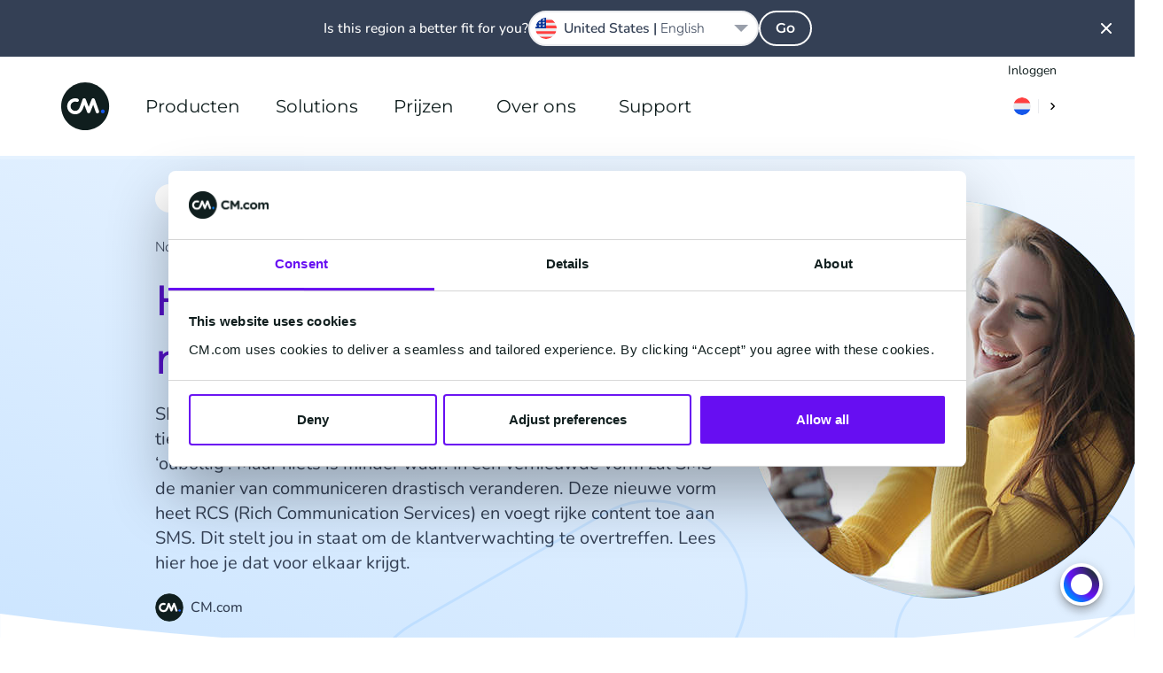

--- FILE ---
content_type: text/html; charset=UTF-8
request_url: https://www.cm.com/nl-nl/blog/einde-van-sms-raad-nog-eens/
body_size: 33062
content:
<!DOCTYPE html>
<html lang="nl-NL"  class="scroll-smooth">
<head>
    <meta charset="utf-8">
    <meta http-equiv="X-UA-Compatible" content="IE=edge">
    <meta name="viewport" content="width=device-width, initial-scale=1, maximum-scale=1">
    <meta name="referrer" content="unsafe-url">
    <meta name="msapplication-config" content="none">
    <meta name="cm-no-redirect" content="IE">

    <meta name="csrf-token" content="H4W75Snujj3623805RvB8pVqPc2ZfhXzc6UwI2cY">
    <meta name="group-hash" content="1d3ec7a6cb8f0505">

    
    <title>Is het einde van SMS in zicht? Lees het op CM.com</title>
    <meta name="description" content="SMS is iets dat we allemaal heel goed kennen. Het maakt al tientallen jaren deel uit van ons leven. Laten we eens kijken hoe we tot SMS 2.0 komen.">

            <meta name="author" content="CM.com ">
    
    <meta property="og:title" content="Is het einde van SMS in zicht? Lees het op CM.com">
    <meta property="og:description" content="SMS is iets dat we allemaal heel goed kennen. Het maakt al tientallen jaren deel uit van ons leven. Laten we eens kijken hoe we tot SMS 2.0 komen.">
        <meta property="og:locale" content="nl_NL">
        <meta property="og:locale:alternate" content="nl_BE">
    <meta property="og:site_name" content="CM.com">
    <meta property="og:url" content="https://www.cm.com/nl-nl/blog/einde-van-sms-raad-nog-eens/">
    <meta property="og:type" content="website">
    <meta property="og:image:url" content="https://www.cm.com/cdn/web/blog/featured/end-of-sms.jpg">
    <meta property="og:image:alt" content="SMS is dead? Guess again!">
    <meta property="og:image:type" content="image/jpeg">
    <meta property="og:image:width" content="804">
    <meta property="og:image:height" content="450">
    <meta name="twitter:site" content="socials.x.account">
    <link rel="manifest" href="/manifest.json">

    <link rel="apple-touch-icon-precomposed" sizes="180x180" href="/apple-touch-icon.png">
    <link rel="apple-touch-icon-precomposed" sizes="152x152" href="/apple-touch-icon-152x152.png"/>
    <link rel="apple-touch-icon-precomposed" sizes="144x144" href="/apple-touch-icon-144x144.png"/>
    <link rel="apple-touch-icon-precomposed" sizes="120x120" href="/apple-touch-icon-120x120.png"/>
    <link rel="apple-touch-icon-precomposed" sizes="114x114" href="/apple-touch-icon-114x114.png"/>
    <link rel="apple-touch-icon-precomposed" sizes="76x76" href="/apple-touch-icon-76x76.png"/>
    <link rel="apple-touch-icon-precomposed" sizes="72x72" href="/apple-touch-icon-72x72.png"/>
    <link rel="apple-touch-icon-precomposed" sizes="60x60" href="/apple-touch-icon-60x60.png"/>
    <link rel="apple-touch-icon-precomposed" sizes="57x57" href="/apple-touch-icon-57x57.png"/>

    <link rel="icon" type="image/png" href="/favicon-196x196.png" sizes="196x196"/>
    <link rel="icon" type="image/png" href="/favicon-128x128.png" sizes="128x128"/>
    <link rel="icon" type="image/png" href="/favicon-96x96.png" sizes="96x96"/>
    <link rel="icon" type="image/png" href="/favicon-32x32.png" sizes="32x32"/>
    <link rel="icon" type="image/png" href="/favicon-16x16.png" sizes="16x16"/>
    <link rel="icon" href="/favicon.ico">

    <meta name="application-name" content="CM.com"/>
    <meta name="msapplication-TileColor" content="#2d89ef"/>
    <meta name="msapplication-TileImage" content="/mstile-144x144.png"/>
    <meta name="msapplication-square70x70logo" content="/mstile-70x70.png"/>
    <meta name="msapplication-square150x150logo" content="/mstile-150x150.png"/>
    <meta name="msapplication-square310x150logo" content="/mstile-310x150.png"/>
    <meta name="msapplication-square310x310logo" content="/mstile-310x310.png"/>

    <link rel="mask-icon" href="https://www.cm.com/cdn/web/safari-pinned-tab.svg" color="#ffffff">

            <link rel="preload" href="/fonts/nunito/nunito-400.woff2" as="font" type="font/woff2" crossorigin="anonymous">
        <link rel="preload" href="/fonts/nunito/nunito-500.woff2" as="font" type="font/woff2" crossorigin="anonymous">
        <link rel="preload" href="/fonts/nunito/nunito-600.woff2" as="font" type="font/woff2" crossorigin="anonymous">
        <link rel="preload" href="/fonts/montserrat/montserrat-600.woff2" as="font" type="font/woff2" crossorigin="anonymous">
    
    <link rel="alternate" type="application/rss+xml" title="Inside CM.com" href="https://www.cm.com/nl-nl/feed/" />
    <link rel="canonical" href="https://www.cm.com/nl-nl/blog/einde-van-sms-raad-nog-eens/">
    <link rel="alternate" hreflang="x-default" href="https://www.cm.com/blog/sms-is-dead-guess-again/"/>
<link rel="alternate" hreflang="en" href="https://www.cm.com/blog/sms-is-dead-guess-again/"/>
<link rel="alternate" hreflang="nl-BE" href="https://www.cm.com/nl-be/blog/einde-van-sms-raad-nog-eens/"/>
<link rel="alternate" hreflang="nl-NL" href="https://www.cm.com/nl-nl/blog/einde-van-sms-raad-nog-eens/"/>


    <link rel="preload" fetchpriority="high" as="image" href="https://www.cm.com/build/assets/cm-f4ffa018.svg" type="image/svg+xml">
    
    <script>(function(w,d,s,l,i){w[l]=w[l]||[];w[l].push({'gtm.start': new Date().getTime(),event:'gtm.js'});var f=d.getElementsByTagName(s)[0], j=d.createElement(s),dl=l!='dataLayer'?'&l='+l:'';j.async=true;j.src= 'https://www.googletagmanager.com/gtm.js?id='+i+dl;f.parentNode.insertBefore(j,f);})(window,document,'script','dataLayer','GTM-M63J339');</script>
    <script>
!function(e,t,n,r,o,i,u,c,a,l){a=n.getElementsByTagName("head")[0],(l=n.createElement("script")).async=1,l.src=t,a.appendChild(l),r=n.cookie;try{if(i=(" "+r).match(new RegExp("[; ]_tdbu=([^\\s;]*)")))for(u in o=decodeURI(i[1]).split("||"))(c=o[u].split("~~"))[1]&&(r.indexOf(c[0]+"=")>-1||(n.cookie=c[0]+"="+c[1]+";path=/;max-age=604800;domain=."+e,n.cookie="_1=1"))}catch(e){} }("cm.com","https://two.cm.com/top.js",document)
</script>

    
    <link rel="preload" as="style" href="https://www.cm.com/build/assets/main-56a06faa.css" /><link rel="stylesheet" href="https://www.cm.com/build/assets/main-56a06faa.css" />
            <link rel="preload" as="style" href="https://www.cm.com/build/assets/nunito-f4246fde.css" /><link rel="preload" as="style" href="https://www.cm.com/build/assets/montserrat-c6fb0a08.css" /><link rel="stylesheet" href="https://www.cm.com/build/assets/nunito-f4246fde.css" /><link rel="stylesheet" href="https://www.cm.com/build/assets/montserrat-c6fb0a08.css" />    
    </head>
<body
    class="group/body font-sans text-base bg-white text-black-100 min-h-[calc(100vh-var(--platformheader-height))] mt-[var(--platformheader-height)] [&:has(#region-selector:checked)]:overflow-hidden blog trigger-country-suggestion"
    >

<noscript><iframe src="https://www.googletagmanager.com/ns.html?id=GTM-M63J339" height="0" width="0" style="display:none;visibility:hidden" sandbox></iframe></noscript>


<div data-cmcom="login-banner" class="login-banner absolute hidden pfh:block inset-0 h-9 text-xs z-[81] group-[.trigger-country-suggestion]/body:!top-[var(--country-suggestion-height)]">
    <div class="grid-container">
        <div class="grid-row flex justify-end items-center">
            <a href="https://login.cm.com/nl-nl" class="track-login px-2 py-1 leading-6 text-[var(--desktop-menu-main-item-link)] hover:text-[var(--desktop-menu-main-item-hover)]">Inloggen</a>
        </div>
    </div>
</div>

<header data-cmcom="header" class="fixed flex items-center h-[var(--platformheader-height)] top-0 left-0 right-0 will-change-auto transition-all duration-300 max-md:bg-[var(--header-bg)] max-md:shadow-cm z-70 group group-[.halo]/body:shadow-cm group-[.halo]/body:bg-[var(--header-scrolled-bg)] group-data-[scrolled=true]/body:shadow-cm group-data-[scrolled=true]/body:bg-[var(--header-scrolled-bg)] group-data-[scrolled=true]/body:backdrop-blur-sm group-[.trigger-country-suggestion]/body:!top-[var(--country-suggestion-height)]" id="nav">
    <div class="grid-container h-full">
        <div class="col-span-12 flex items-center -mx-3 h-full" v-cloak>

                            <div class="pfh:hidden me-2 v-cloak--hidden">
                    <label class="block p-2 text-[var(--menu-button-color)] cursor-pointer" for="cm-site-menu">
                        <svg class="block" width="24px" height="24px" viewBox="0 0 24 24" version="1.1" xmlns="http://www.w3.org/2000/svg" xmlns:xlink="http://www.w3.org/1999/xlink">
    <title>menu</title>
    <g class="Icons" stroke="none" stroke-width="1" fill="none" fill-rule="evenodd">
        <g class="menu" fill="currentColor">
            <path d="M18,18 L6,18 C5.447,18 5,17.552 5,17 C5,16.448 5.447,16 6,16 L18,16 C18.553,16 19,16.448 19,17 C19,17.552 18.553,18 18,18 M18,13 L6,13 C5.447,13 5,12.552 5,12 C5,11.448 5.447,11 6,11 L18,11 C18.553,11 19,11.448 19,12 C19,12.552 18.553,13 18,13 M18,8 L6,8 C5.447,8 5,7.552 5,7 C5,6.448 5.447,6 6,6 L18,6 C18.553,6 19,6.448 19,7 C19,7.552 18.553,8 18,8" id="Fill-102"></path>
        </g>
    </g>
</svg>
                    </label>
                </div>
            
            <a href="/nl-nl/" title="CM.com" class="s-cm-logo block relative w-10 h-10 md:w-14 md:h-14 me-4 transition-all duration-300 z-10 group-data-[scrolled=true]/body:scale-75">
    <img src="https://www.cm.com/build/assets/cm-f4ffa018.svg" alt="CM.com logo">
</a>

                            <input
    id="cm-site-menu"
    class="hidden peer/menu-checkbox"
    type="checkbox">
<nav class="s-menu group/nav font-heading h-full max-pfh:fixed max-pfh:w-full max-pfh:h-full max-pfh:top-0 max-pfh:-left-full rtl:max-pfh:left-0 rtl:max-pfh:-right-full max-pfh:max-h-screen max-pfh:min-h-max max-pfh:overflow-hidden max-pfh:z-80 max-pfh:transition-all max-pfh:duration-300 max-pfh:ease-in-out max-pfh:group-[.trigger-country-suggestion]/body:!top-[var(--country-suggestion-height)] max-pfh:after:fixed max-pfh:after:inset-0 max-pfh:after:bg-black-100 max-pfh:after:opacity-0 max-pfh:after:transition-opacity max-pfh:after:pointer-events-none max-pfh:peer-checked/menu-checkbox:left-0 rtl:max-pfh:peer-checked/menu-checkbox:left-auto rtl:max-pfh:peer-checked/menu-checkbox:right-0 max-pfh:peer-checked/menu-checkbox:after:opacity-75  s-menu--guest">
    <div class="s-menu__header pfh:hidden absolute top-0 h-[var(--platformheader-height)] w-full max-pfh:max-w-[var(--menu-mobile-max-width)] px-3 flex items-center justify-between bg-white border-b-2 border-solid border-black-10 z-20">
        <label
            class="s-menu__close inline-block w-10 h-10 p-2 me-2 cursor-pointer"
            for="cm-site-menu">
            <svg
                viewBox="0 0 24 24"
                fill="currentColor">
                <path
                    d="M13.4261944,11.9997479 L17.7050296,7.72091264 C17.9016765,7.52426573 18.0005042,7.26610362 18.0005042,7.00794151 C18.0005042,6.7497794 17.9016765,6.49262574 17.7050296,6.29497038 C17.3107273,5.90167654 16.6723812,5.90167654 16.2790874,6.29497038 L12.0002521,10.5738056 L7.72141687,6.29497038 C7.32812303,5.90167654 6.68977688,5.90167654 6.2954746,6.29497038 C6.09882768,6.49262574 6,6.7497794 6,7.00794151 C6,7.26610362 6.09882768,7.52426573 6.2954746,7.72091264 L10.5743098,11.9997479 L6.2954746,16.2785831 C6.09882768,16.4752301 6,16.7333922 6,16.9915543 C6,17.2497164 6.09882768,17.50687 6.2954746,17.7045254 C6.49312996,17.9011723 6.75028363,18 7.00844573,18 C7.26660784,18 7.52476995,17.9011723 7.72141687,17.7045254 L12.0002521,13.4256902 L16.2790874,17.7045254 C16.4757343,17.9011723 16.7338964,18 16.9920585,18 C17.2502206,18 17.5073743,17.9011723 17.7050296,17.7045254 C17.9016765,17.50687 18.0005042,17.2497164 18.0005042,16.9915543 C18.0005042,16.7333922 17.9016765,16.4752301 17.7050296,16.2785831 L13.4261944,11.9997479 Z" />
            </svg>
        </label>
        <a
            href="/nl-nl/"
            class="s-logo">
            <img
                src="https://www.cm.com/build/assets/cm-f4ffa018.svg"
                width="40"
                height="40"
                alt="CM.com logo">
        </a>
        <div class="s-menu__header-right flex ms-auto">
            <label
    class="relative isolate bg-white m-2 py-1.5 px-2 rounded-2xl cursor-pointer hover:shadow-md
    group-data-[scrolled=true]/body:bg-gradient-to-r
    group-data-[scrolled=true]/body:from-blue-10 group-data-[scrolled=true]/body:to-blue-5
    group-data-[scrolled=true]/body:hover:from-blue-20 group-data-[scrolled=true]/body:hover:to-blue-5
     bg-gradient-to-r from-blue-10 to-blue-5 hover:from-blue-20 hover:to-blue-5
    
    "
    data-cmcom="country-selector-trigger"
    for="region-selector">
    <div class="flex items-center rtl:flex-row-reverse divide-x text-black-200 hover:text-blue-100">
                    <i class="!w-5 !h-5 !bg-contain iti-flag nl"></i>
                <img
            src="https://www.cm.com/build/assets/next-e8f99df8.svg"
            alt=""
            class="w-4 h-4 pl-2 ml-2 border-solid border-black-10 s-icon-svg box-content">
    </div>
</label>
        </div>
    </div>
    <div class="s-menu__wrapper relative h-full max-pfh:flex max-pfh:max-w-[var(--menu-mobile-max-width)] max-pfh:pt-[var(--platformheader-height)] max-pfh:bg-white max-pfh:overflow-x-hidden max-pfh:z-10">
        <ul class="group/main-list s-menu__main-list relative flex w-full h-full text-[var(--menu-main-list)] max-pfh:flex-col max-pfh:left-0 max-pfh:mx-4 max-pfh:has-[:checked]:-left-full max-pfh:has-[:checked]:m-0 max-pfh:transition-all max-pfh:duration-300">
                            <li class="s-menu-main-item max-pfh:group-has-[:checked]/main-list:[&:not(:has(input[id^='menu-item']:checked))]:hidden group/main-menu-item pfh:relative pfh:flex pfh:items-center pfh:h-full pfh:mx-4 z-10 max-pfh:cursor-pointer max-pfh:border-blue-10 max-pfh:border-solid max-pfh:border-b leading-6 s-menu-main-item--four_column">
                                            <input
                            id="menu-item-1873"
                            class="hidden peer/checkbox"
                            type="checkbox">
                                        <label
                        for="menu-item-1873"
                        class="group/label s-menu-main-item__label s-menu-main-item__label--with-children group/children relative flex py-5 w-full peer-checked/checkbox:left-full peer-checked/checkbox:px-5">
                                                    <a
                                class="s-menu-main-item__link flex gap-4 items-center justify-between h-full w-full whitespace-nowrap z-10 text-lg text-black-200 pfh:text-[var(--desktop-menu-main-item-link)] pfh:hover:text-[var(--desktop-menu-main-item-hover)] pfh:focus:text-[var(--desktop-menu-main-item-hover)] pfh:px-2 max-pfh:group-[\/children]:pointer-events-none max-pfh:group-[\/no-children]:py-4 max-pfh:peer-checked/checkbox:group-[]/label:flex-row-reverse max-pfh:peer-checked/checkbox:group-[]/label:justify-end"
                                href="https://www.cm.com/nl-nl/producten/">
                                Producten
                                                                <div class="pfh:hidden h-8 w-8 rounded-full pointer-events-none bg-gradient-to-r from-blue-10 to-blue-5 peer-checked/checkbox:group-[]/label:rotate-180">
                                    <div style="mask-image: url(https://www.cm.com/build/assets/next-e8f99df8.svg); mask-position: center; mask-repeat: no-repeat;" class="w-8 h-8 rounded-full bg-blue-100 rtl:rotate-180"></div>
                                </div>
                                                            </a>
                                            </label>

                                            <span class="s-menu-main-item__hover-trigger pfh:block pfh:absolute pfh:w-full pfh:h-full pfh:bg-transparent pfh:z-20 group-hover/main-menu-item:h-0 group-focus-within/main-menu-item:h-0"></span>
                        <span class="s-sub-menu--arrow absolute w-0 h-0 left-1/2 top-[calc(var(--platformheader-height)-2rem)] border-transparent border-[1rem] border-solid border-b-white -translate-x-1/2 z-20 opacity-0 transition-opacity duration-300 group-hover/main-menu-item:opacity-100 group-focus-within/main-menu-item:opacity-100"></span>
                        <div class="s-sub-menu max-pfh:peer-checked/checkbox:block s-sub-menu--four_column hidden relative px-5 pb-8 max-pfh:w-full max-pfh:left-full max-pfh:mt-2 max-pfh:mb-4 transition-all duration-300 pfh:grid pfh:absolute pfh:top-[var(--platformheader-height)] pfh:-left-4 rtl:pfh:left-auto rtl:pfh:right-0 pfh:pt-9 pfh:pb-5 pfh:px-9 pfh:rounded-xl pfh:bg-white pfh:z-10 pfh:opacity-0 pfh:invisible pfh:overflow-hidden pfh:pointer-events-none pfh:shadow-menu group-hover/main-menu-item:opacity-100 group-hover/main-menu-item:visible group-hover/main-menu-item:pointer-events-auto group-focus-within/main-menu-item:opacity-100 group-focus-within/main-menu-item:visible group-focus-within/main-menu-item:pointer-events-auto">

                            <ul
        
        class="s-menu-list s-menu-list--column flex flex-col gap-4 max-pfh:mb-12">
                    <li class="s-menu-item s-menu-item--title">

                <div class="s-menu-item__column-title block mb-4 font-heading text-black-71 text-xs font-semibold uppercase pfh:text-sm">
        AI &amp; Data
    </div>
    
                <ul
        
        class="s-menu-list s-menu-list--column flex flex-col gap-4 max-pfh:mb-12">
                    <li class="s-menu-item s-menu-item--large_icon">

                <a
            href="https://www.cm.com/nl-nl/halo/"
            target="_self"
            rel=""
            class="s-menu-item__title-link text-black-200 hover:text-blue-100 focus:blue-100 flex gap-4">
            <div class="s-menu-item__icon-wrapper flex items-center justify-center">
                <img src="https://www.cm.com/build/assets/halo_agentic_ai-776b1e85.svg" alt="" class="s-menu-item__icon s-icon-svg w-full">
            </div>
            <div class="s-menu-item__title-wrapper flex flex-col flex-wrap justify-center">
                <div class="s-menu-item__title leading-8 pfh:leading-5">
                    HALO
                </div>
                                    <div class="s-menu-item__subtitle text-xs leading-6 text-black-71">
                        AI Agents
                    </div>
                            </div>
        </a>
    
                            </li>
                    <li class="s-menu-item s-menu-item--large_icon">

                <a
            href="https://www.cm.com/nl-nl/ai-decisioning-engine/"
            target="_self"
            rel=""
            class="s-menu-item__title-link text-black-200 hover:text-blue-100 focus:blue-100 flex gap-4">
            <div class="s-menu-item__icon-wrapper flex items-center justify-center">
                <img src="https://www.cm.com/build/assets/ai-engine-d89b881a.svg" alt="" class="s-menu-item__icon s-icon-svg w-full">
            </div>
            <div class="s-menu-item__title-wrapper flex flex-col flex-wrap justify-center">
                <div class="s-menu-item__title leading-8 pfh:leading-5">
                    AI Engine
                </div>
                                    <div class="s-menu-item__subtitle text-xs leading-6 text-black-71">
                        1:1 personalisatie
                    </div>
                            </div>
        </a>
    
                            </li>
                    <li class="s-menu-item s-menu-item--large_icon">

                <a
            href="https://www.cm.com/nl-nl/customer-data-platform/"
            target="_self"
            rel=""
            class="s-menu-item__title-link text-black-200 hover:text-blue-100 focus:blue-100 flex gap-4">
            <div class="s-menu-item__icon-wrapper flex items-center justify-center">
                <img src="https://www.cm.com/build/assets/customer-data-platform-89b75f1b.svg" alt="" class="s-menu-item__icon s-icon-svg w-full">
            </div>
            <div class="s-menu-item__title-wrapper flex flex-col flex-wrap justify-center">
                <div class="s-menu-item__title leading-8 pfh:leading-5">
                    Customer Data Platform
                </div>
                                    <div class="s-menu-item__subtitle text-xs leading-6 text-black-71">
                        Uniforme klantprofielen
                    </div>
                            </div>
        </a>
    
                            </li>
            </ul>

            </li>
                    <li class="s-menu-item s-menu-item--title">

                <div class="s-menu-item__column-title block mb-4 font-heading text-black-71 text-xs font-semibold uppercase pfh:text-sm">
        Applications
    </div>
    
                <ul
        
        class="s-menu-list s-menu-list--column flex flex-col gap-4 max-pfh:mb-12">
                    <li class="s-menu-item s-menu-item--large_icon">

                <a
            href="https://www.cm.com/nl-nl/mobile-service-cloud/"
            target="_self"
            rel=""
            class="s-menu-item__title-link text-black-200 hover:text-blue-100 focus:blue-100 flex gap-4">
            <div class="s-menu-item__icon-wrapper flex items-center justify-center">
                <img src="https://www.cm.com/build/assets/msc-3bccc434.svg" alt="" class="s-menu-item__icon s-icon-svg w-full">
            </div>
            <div class="s-menu-item__title-wrapper flex flex-col flex-wrap justify-center">
                <div class="s-menu-item__title leading-8 pfh:leading-5">
                    Service Cloud
                </div>
                                    <div class="s-menu-item__subtitle text-xs leading-6 text-black-71">
                        Gedeelde Agent Inbox
                    </div>
                            </div>
        </a>
    
                            </li>
                    <li class="s-menu-item s-menu-item--large_icon">

                <a
            href="https://www.cm.com/nl-nl/mobile-marketing-cloud/"
            target="_self"
            rel=""
            class="s-menu-item__title-link text-black-200 hover:text-blue-100 focus:blue-100 flex gap-4">
            <div class="s-menu-item__icon-wrapper flex items-center justify-center">
                <img src="https://www.cm.com/build/assets/mmc-0f3ab280.svg" alt="" class="s-menu-item__icon s-icon-svg w-full">
            </div>
            <div class="s-menu-item__title-wrapper flex flex-col flex-wrap justify-center">
                <div class="s-menu-item__title leading-8 pfh:leading-5">
                    Marketing Cloud
                </div>
                                    <div class="s-menu-item__subtitle text-xs leading-6 text-black-71">
                        Marketing campagnes
                    </div>
                            </div>
        </a>
    
                            </li>
                    <li class="s-menu-item s-menu-item--large_icon">

                <a
            href="https://www.cm.com/nl-nl/event-app/"
            target="_self"
            rel=""
            class="s-menu-item__title-link text-black-200 hover:text-blue-100 focus:blue-100 flex gap-4">
            <div class="s-menu-item__icon-wrapper flex items-center justify-center">
                <img src="https://www.cm.com/build/assets/event-app-74886f4e.svg" alt="" class="s-menu-item__icon s-icon-svg w-full">
            </div>
            <div class="s-menu-item__title-wrapper flex flex-col flex-wrap justify-center">
                <div class="s-menu-item__title leading-8 pfh:leading-5">
                    Event App
                </div>
                                    <div class="s-menu-item__subtitle text-xs leading-6 text-black-71">
                        Festival &amp; event app
                    </div>
                            </div>
        </a>
    
                            </li>
                    <li class="s-menu-item s-menu-item--large_icon">

                <a
            href="https://www.cm.com/nl-nl/event-marketing/"
            target="_self"
            rel=""
            class="s-menu-item__title-link text-black-200 hover:text-blue-100 focus:blue-100 flex gap-4">
            <div class="s-menu-item__icon-wrapper flex items-center justify-center">
                <img src="https://www.cm.com/build/assets/event-marketing-5bd6445c.svg" alt="" class="s-menu-item__icon s-icon-svg w-full">
            </div>
            <div class="s-menu-item__title-wrapper flex flex-col flex-wrap justify-center">
                <div class="s-menu-item__title leading-8 pfh:leading-5">
                    Event Marketing
                </div>
                                    <div class="s-menu-item__subtitle text-xs leading-6 text-black-71">
                        Datagedreven communicatie
                    </div>
                            </div>
        </a>
    
                            </li>
            </ul>

            </li>
                    <li class="s-menu-item s-menu-item--title">

                <a
        href="https://www.cm.com/nl-nl/connections/"
        target="_self"
        rel=""
        class="s-menu-item__column-title block mb-4 font-heading text-black-71 text-xs font-semibold uppercase pfh:text-sm">
        Connections
    </a>
    
                <ul
        
        class="s-menu-list s-menu-list--column flex flex-col gap-4 max-pfh:mb-12">
                    <li class="s-menu-item s-menu-item--large_icon">

                <a
            href="https://www.cm.com/nl-nl/sms/"
            target="_self"
            rel=""
            class="s-menu-item__title-link text-black-200 hover:text-blue-100 focus:blue-100 flex gap-4">
            <div class="s-menu-item__icon-wrapper flex items-center justify-center">
                <img src="https://www.cm.com/build/assets/sms-e9037f6e.svg" alt="" class="s-menu-item__icon s-icon-svg w-full">
            </div>
            <div class="s-menu-item__title-wrapper flex flex-col flex-wrap justify-center">
                <div class="s-menu-item__title leading-8 pfh:leading-5">
                    SMS
                </div>
                                    <div class="s-menu-item__subtitle text-xs leading-6 text-black-71">
                        SMS API &amp; software
                    </div>
                            </div>
        </a>
    
                            </li>
                    <li class="s-menu-item s-menu-item--large_icon">

                <a
            href="https://www.cm.com/nl-nl/business-messaging-api/"
            target="_self"
            rel=""
            class="s-menu-item__title-link text-black-200 hover:text-blue-100 focus:blue-100 flex gap-4">
            <div class="s-menu-item__icon-wrapper flex items-center justify-center">
                <img src="https://www.cm.com/build/assets/messaging-gateway-7157de59.svg" alt="" class="s-menu-item__icon s-icon-svg w-full">
            </div>
            <div class="s-menu-item__title-wrapper flex flex-col flex-wrap justify-center">
                <div class="s-menu-item__title leading-8 pfh:leading-5">
                    Business Messaging API
                </div>
                                    <div class="s-menu-item__subtitle text-xs leading-6 text-black-71">
                        Eén API voor alle kanalen
                    </div>
                            </div>
        </a>
    
                            </li>
                    <li class="s-menu-item s-menu-item--large_icon">

                <a
            href="https://www.cm.com/nl-nl/one-time-password/"
            target="_self"
            rel=""
            class="s-menu-item__title-link text-black-200 hover:text-blue-100 focus:blue-100 flex gap-4">
            <div class="s-menu-item__icon-wrapper flex items-center justify-center">
                <img src="https://www.cm.com/build/assets/one-time-password-9e58b6a1.svg" alt="" class="s-menu-item__icon s-icon-svg w-full">
            </div>
            <div class="s-menu-item__title-wrapper flex flex-col flex-wrap justify-center">
                <div class="s-menu-item__title leading-8 pfh:leading-5">
                    One Time Password API
                </div>
                                    <div class="s-menu-item__subtitle text-xs leading-6 text-black-71">
                        Genereer en verifieer OTP&#039;s
                    </div>
                            </div>
        </a>
    
                            </li>
                    <li class="s-menu-item s-menu-item--large_icon">

                <a
            href="https://www.cm.com/nl-nl/verification-api/"
            target="_self"
            rel=""
            class="s-menu-item__title-link text-black-200 hover:text-blue-100 focus:blue-100 flex gap-4">
            <div class="s-menu-item__icon-wrapper flex items-center justify-center">
                <img src="https://www.cm.com/build/assets/verification-api-43c43764.svg" alt="" class="s-menu-item__icon s-icon-svg w-full">
            </div>
            <div class="s-menu-item__title-wrapper flex flex-col flex-wrap justify-center">
                <div class="s-menu-item__title leading-8 pfh:leading-5">
                    Verification API
                </div>
                                    <div class="s-menu-item__subtitle text-xs leading-6 text-black-71">
                        Eenvoudige en veilige verificatie
                    </div>
                            </div>
        </a>
    
                            </li>
                    <li class="s-menu-item s-menu-item--large_icon">

                <a
            href="https://www.cm.com/nl-nl/voice/"
            target="_self"
            rel=""
            class="s-menu-item__title-link text-black-200 hover:text-blue-100 focus:blue-100 flex gap-4">
            <div class="s-menu-item__icon-wrapper flex items-center justify-center">
                <img src="https://www.cm.com/build/assets/voice-75e2b2db.svg" alt="" class="s-menu-item__icon s-icon-svg w-full">
            </div>
            <div class="s-menu-item__title-wrapper flex flex-col flex-wrap justify-center">
                <div class="s-menu-item__title leading-8 pfh:leading-5">
                    Voice
                </div>
                                    <div class="s-menu-item__subtitle text-xs leading-6 text-black-71">
                        SIP Trunking en Voice API
                    </div>
                            </div>
        </a>
    
                            </li>
            </ul>

            </li>
                    <li class="s-menu-item s-menu-item--title">

                <div class="s-menu-item__column-title block mb-4 font-heading text-black-71 text-xs font-semibold uppercase pfh:text-sm">
        Commerce
    </div>
    
                <ul
        
        class="s-menu-list s-menu-list--column flex flex-col gap-4 max-pfh:mb-12">
                    <li class="s-menu-item s-menu-item--large_icon">

                <a
            href="https://www.cm.com/nl-nl/betalingen/online-betalingen/"
            target="_self"
            rel=""
            class="s-menu-item__title-link text-black-200 hover:text-blue-100 focus:blue-100 flex gap-4">
            <div class="s-menu-item__icon-wrapper flex items-center justify-center">
                <img src="https://www.cm.com/build/assets/payments-online-c5d03406.svg" alt="" class="s-menu-item__icon s-icon-svg w-full">
            </div>
            <div class="s-menu-item__title-wrapper flex flex-col flex-wrap justify-center">
                <div class="s-menu-item__title leading-8 pfh:leading-5">
                    Online betalingen
                </div>
                                    <div class="s-menu-item__subtitle text-xs leading-6 text-black-71">
                        Voor webshops en e-commerce
                    </div>
                            </div>
        </a>
    
                            </li>
                    <li class="s-menu-item s-menu-item--large_icon">

                <a
            href="https://www.cm.com/nl-nl/betalingen/pos-betalingen/"
            target="_self"
            rel=""
            class="s-menu-item__title-link text-black-200 hover:text-blue-100 focus:blue-100 flex gap-4">
            <div class="s-menu-item__icon-wrapper flex items-center justify-center">
                <img src="https://www.cm.com/build/assets/payments-pos-2b313ccf.svg" alt="" class="s-menu-item__icon s-icon-svg w-full">
            </div>
            <div class="s-menu-item__title-wrapper flex flex-col flex-wrap justify-center">
                <div class="s-menu-item__title leading-8 pfh:leading-5">
                    Betalingen op locatie
                </div>
                                    <div class="s-menu-item__subtitle text-xs leading-6 text-black-71">
                        Vaste en mobiele terminals
                    </div>
                            </div>
        </a>
    
                            </li>
                    <li class="s-menu-item s-menu-item--large_icon">

                <a
            href="https://www.cm.com/nl-nl/ticketing/"
            target="_self"
            rel=""
            class="s-menu-item__title-link text-black-200 hover:text-blue-100 focus:blue-100 flex gap-4">
            <div class="s-menu-item__icon-wrapper flex items-center justify-center">
                <img src="https://www.cm.com/build/assets/event-ticketing-f312e472.svg" alt="" class="s-menu-item__icon s-icon-svg w-full">
            </div>
            <div class="s-menu-item__title-wrapper flex flex-col flex-wrap justify-center">
                <div class="s-menu-item__title leading-8 pfh:leading-5">
                    Ticketing
                </div>
                                    <div class="s-menu-item__subtitle text-xs leading-6 text-black-71">
                        Ticketverkoop &amp; registraties
                    </div>
                            </div>
        </a>
    
                            </li>
                    <li class="s-menu-item s-menu-item--large_icon">

                <a
            href="https://www.cm.com/nl-nl/kassasoftware/"
            target="_self"
            rel=""
            class="s-menu-item__title-link text-black-200 hover:text-blue-100 focus:blue-100 flex gap-4">
            <div class="s-menu-item__icon-wrapper flex items-center justify-center">
                <img src="https://www.cm.com/build/assets/cash-register-10b1e25a.svg" alt="" class="s-menu-item__icon s-icon-svg w-full">
            </div>
            <div class="s-menu-item__title-wrapper flex flex-col flex-wrap justify-center">
                <div class="s-menu-item__title leading-8 pfh:leading-5">
                    Kassasoftware
                </div>
                                    <div class="s-menu-item__subtitle text-xs leading-6 text-black-71">
                        Cashloos betalen op events
                    </div>
                            </div>
        </a>
    
                            </li>
            </ul>

            </li>
                    <li class="s-menu-item s-menu-item--full-width">

                <a
        href="https://www.cm.com/nl-nl/conversational-channels/"
        target="_self"
        rel=""
        class="s-menu-item__link text-black-200 hover:text-blue-100">
        <div class="s-menu-item__text-wrapper pfh:py-2">
            <div class="s-menu-item__title font-heading">
                Conversational Channels
            </div>
                    </div>
    </a>

                <ul
        
        class="s-menu-list s-menu-list--column flex flex-col gap-4 max-pfh:mb-12">
                    <li class="s-menu-item s-menu-item--small_icon">

                <a
            href="https://www.cm.com/nl-nl/whatsapp/"
            target="_self"
            rel=""
            class="s-menu-item__title-link text-black-200 hover:text-blue-100 focus:blue-100 flex gap-4">
            <div class="s-menu-item__icon-wrapper flex items-center justify-center">
                <img src="https://www.cm.com/build/assets/whatsapp-afce9b33.svg" alt="" class="s-menu-item__icon s-icon-svg w-full">
            </div>
            <div class="s-menu-item__title-wrapper flex flex-col flex-wrap justify-center">
                <div class="s-menu-item__title leading-8 pfh:leading-5">
                    WhatsApp Business
                </div>
                            </div>
        </a>
    
                            </li>
                    <li class="s-menu-item s-menu-item--small_icon">

                <a
            href="https://www.cm.com/nl-nl/instagram-messaging/"
            target="_self"
            rel=""
            class="s-menu-item__title-link text-black-200 hover:text-blue-100 focus:blue-100 flex gap-4">
            <div class="s-menu-item__icon-wrapper flex items-center justify-center">
                <img src="https://www.cm.com/build/assets/instagram-84976a19.svg" alt="" class="s-menu-item__icon s-icon-svg w-full">
            </div>
            <div class="s-menu-item__title-wrapper flex flex-col flex-wrap justify-center">
                <div class="s-menu-item__title leading-8 pfh:leading-5">
                    Instagram
                </div>
                            </div>
        </a>
    
                            </li>
                    <li class="s-menu-item s-menu-item--small_icon">

                <a
            href="https://www.cm.com/nl-nl/facebook-messenger/"
            target="_self"
            rel=""
            class="s-menu-item__title-link text-black-200 hover:text-blue-100 focus:blue-100 flex gap-4">
            <div class="s-menu-item__icon-wrapper flex items-center justify-center">
                <img src="https://www.cm.com/build/assets/facebook-messenger-ebe7a409.svg" alt="" class="s-menu-item__icon s-icon-svg w-full">
            </div>
            <div class="s-menu-item__title-wrapper flex flex-col flex-wrap justify-center">
                <div class="s-menu-item__title leading-8 pfh:leading-5">
                    Facebook Messenger
                </div>
                            </div>
        </a>
    
                            </li>
                    <li class="s-menu-item s-menu-item--small_icon">

                <a
            href="https://www.cm.com/nl-nl/rcs/"
            target="_self"
            rel=""
            class="s-menu-item__title-link text-black-200 hover:text-blue-100 focus:blue-100 flex gap-4">
            <div class="s-menu-item__icon-wrapper flex items-center justify-center">
                <img src="https://www.cm.com/build/assets/rcs-business-messaging-ee258bb0.svg" alt="" class="s-menu-item__icon s-icon-svg w-full">
            </div>
            <div class="s-menu-item__title-wrapper flex flex-col flex-wrap justify-center">
                <div class="s-menu-item__title leading-8 pfh:leading-5">
                    RCS for Business
                </div>
                            </div>
        </a>
    
                            </li>
                    <li class="s-menu-item s-menu-item--small_icon">

                <a
            href="https://www.cm.com/nl-nl/viber/"
            target="_self"
            rel=""
            class="s-menu-item__title-link text-black-200 hover:text-blue-100 focus:blue-100 flex gap-4">
            <div class="s-menu-item__icon-wrapper flex items-center justify-center">
                <img src="https://www.cm.com/build/assets/viber-40bf0db8.svg" alt="" class="s-menu-item__icon s-icon-svg w-full">
            </div>
            <div class="s-menu-item__title-wrapper flex flex-col flex-wrap justify-center">
                <div class="s-menu-item__title leading-8 pfh:leading-5">
                    Viber
                </div>
                            </div>
        </a>
    
                            </li>
                    <li class="s-menu-item s-menu-item--small_icon">

                <a
            href="https://www.cm.com/nl-nl/telegram/"
            target="_self"
            rel=""
            class="s-menu-item__title-link text-black-200 hover:text-blue-100 focus:blue-100 flex gap-4">
            <div class="s-menu-item__icon-wrapper flex items-center justify-center">
                <img src="https://www.cm.com/build/assets/telegram-c9eaf13a.svg" alt="" class="s-menu-item__icon s-icon-svg w-full">
            </div>
            <div class="s-menu-item__title-wrapper flex flex-col flex-wrap justify-center">
                <div class="s-menu-item__title leading-8 pfh:leading-5">
                    Telegram
                </div>
                            </div>
        </a>
    
                            </li>
                    <li class="s-menu-item s-menu-item--small_icon">

                <a
            href="https://www.cm.com/nl-nl/apple-messages-for-business/"
            target="_self"
            rel=""
            class="s-menu-item__title-link text-black-200 hover:text-blue-100 focus:blue-100 flex gap-4">
            <div class="s-menu-item__icon-wrapper flex items-center justify-center">
                <img src="https://www.cm.com/build/assets/apple-messages-for-business-8858b490.svg" alt="" class="s-menu-item__icon s-icon-svg w-full">
            </div>
            <div class="s-menu-item__title-wrapper flex flex-col flex-wrap justify-center">
                <div class="s-menu-item__title leading-8 pfh:leading-5">
                    Apple Messages for Business
                </div>
                            </div>
        </a>
    
                            </li>
                    <li class="s-menu-item s-menu-item--small_icon">

                <a
            href="https://www.cm.com/nl-nl/line/"
            target="_self"
            rel=""
            class="s-menu-item__title-link text-black-200 hover:text-blue-100 focus:blue-100 flex gap-4">
            <div class="s-menu-item__icon-wrapper flex items-center justify-center">
                <img src="https://www.cm.com/build/assets/line-991138b2.svg" alt="" class="s-menu-item__icon s-icon-svg w-full">
            </div>
            <div class="s-menu-item__title-wrapper flex flex-col flex-wrap justify-center">
                <div class="s-menu-item__title leading-8 pfh:leading-5">
                    LINE
                </div>
                            </div>
        </a>
    
                            </li>
            </ul>

            </li>
            </ul>

    <div class="s-menu-read-more max-pfh:fixed max-pfh:bottom-0 max-pfh:left-0 max-pfh:max-pfh:w-full max-pfh:max-w-[var(--menu-mobile-max-width)] max-pfh:pt-12 max-pfh:pb-5 max-pfh:ps-5 max-pfh:pointer-events-none max-pfh:overflow-hidden max-pfh:z-10 max-pfh:before:absolute max-pfh:before:inset-0 max-pfh:before:bg-gradient-to-t max-pfh:before:from-white/100 max-pfh:before:from-60% max-pfh:before:to-white/0 max-pfh:after:absolute max-pfh:after:-right-20 rtl:max-pfh:after:-left-20 rtl:max-pfh:after:right-auto max-pfh:after:-bottom-60 max-pfh:after:w-80 max-pfh:after:h-80 max-pfh:after:rounded-full max-pfh:after:bg-gradient-to-r max-pfh:after:from-blue-10 max-pfh:after:to-blue-5 pfh:flex pfh:justify-end pfh:items-end">
        <a
        href="https://www.cm.com/nl-nl/producten/"
        target="_self"
        rel=""
        class="s-menu-read-more__button s-button s-button--tertiary !text-sm pointer-events-auto z-10">
        Alle producten
    </a>
    </div>

                                                    </div>
                                    </li>
                            <li class="s-menu-main-item max-pfh:group-has-[:checked]/main-list:[&:not(:has(input[id^='menu-item']:checked))]:hidden group/main-menu-item pfh:relative pfh:flex pfh:items-center pfh:h-full pfh:mx-4 z-10 max-pfh:cursor-pointer max-pfh:border-blue-10 max-pfh:border-solid max-pfh:border-b leading-6 s-menu-main-item--three_column_small">
                                            <input
                            id="menu-item-1876"
                            class="hidden peer/checkbox"
                            type="checkbox">
                                        <label
                        for="menu-item-1876"
                        class="group/label s-menu-main-item__label s-menu-main-item__label--with-children group/children relative flex py-5 w-full peer-checked/checkbox:left-full peer-checked/checkbox:px-5">
                                                    <span class="s-menu-main-item__link s-menu-main-item__link--no-href text-lg">
                                Solutions
                            </span>
                                            </label>

                                            <span class="s-menu-main-item__hover-trigger pfh:block pfh:absolute pfh:w-full pfh:h-full pfh:bg-transparent pfh:z-20 group-hover/main-menu-item:h-0 group-focus-within/main-menu-item:h-0"></span>
                        <span class="s-sub-menu--arrow absolute w-0 h-0 left-1/2 top-[calc(var(--platformheader-height)-2rem)] border-transparent border-[1rem] border-solid border-b-white -translate-x-1/2 z-20 opacity-0 transition-opacity duration-300 group-hover/main-menu-item:opacity-100 group-focus-within/main-menu-item:opacity-100"></span>
                        <div class="s-sub-menu max-pfh:peer-checked/checkbox:block s-sub-menu--three_column_small hidden relative px-5 pb-8 max-pfh:w-full max-pfh:left-full max-pfh:mt-2 max-pfh:mb-4 transition-all duration-300 pfh:grid pfh:absolute pfh:top-[var(--platformheader-height)] pfh:-left-4 rtl:pfh:left-auto rtl:pfh:right-0 pfh:pt-9 pfh:pb-5 pfh:px-9 pfh:rounded-xl pfh:bg-white pfh:z-10 pfh:opacity-0 pfh:invisible pfh:overflow-hidden pfh:pointer-events-none pfh:shadow-menu group-hover/main-menu-item:opacity-100 group-hover/main-menu-item:visible group-hover/main-menu-item:pointer-events-auto group-focus-within/main-menu-item:opacity-100 group-focus-within/main-menu-item:visible group-focus-within/main-menu-item:pointer-events-auto">

                            <ul
        
        class="s-menu-list s-menu-list--column flex flex-col gap-4 max-pfh:mb-12">
                    <li class="s-menu-item s-menu-item--title">

                <div class="s-menu-item__column-title block mb-4 font-heading text-black-71 text-xs font-semibold uppercase pfh:text-sm">
        Industrieën
    </div>
    
                <ul
        
        class="s-menu-list s-menu-list--column flex flex-col gap-4 max-pfh:mb-12">
                    <li class="s-menu-item s-menu-item--">

                <a
        href="https://www.cm.com/nl-nl/industries/financiele-dienstverlening/"
        target="_self"
        rel=""
        class="s-menu-item__link text-black-200 hover:text-blue-100">
        <div class="s-menu-item__text-wrapper pfh:py-2">
            <div class="s-menu-item__title font-heading">
                Financiële dienstverlening
            </div>
                    </div>
    </a>

                            </li>
                    <li class="s-menu-item s-menu-item--">

                <a
        href="https://www.cm.com/nl-nl/industries/leisure-travel/"
        target="_self"
        rel=""
        class="s-menu-item__link text-black-200 hover:text-blue-100">
        <div class="s-menu-item__text-wrapper pfh:py-2">
            <div class="s-menu-item__title font-heading">
                Leisure &amp; Travel
            </div>
                    </div>
    </a>

                            </li>
                    <li class="s-menu-item s-menu-item--">

                <a
        href="https://www.cm.com/nl-nl/industries/logistiek-transport/"
        target="_self"
        rel=""
        class="s-menu-item__link text-black-200 hover:text-blue-100">
        <div class="s-menu-item__text-wrapper pfh:py-2">
            <div class="s-menu-item__title font-heading">
                Logistiek &amp; Transport
            </div>
                    </div>
    </a>

                            </li>
                    <li class="s-menu-item s-menu-item--">

                <a
        href="https://www.cm.com/nl-nl/industries/overheid/"
        target="_self"
        rel=""
        class="s-menu-item__link text-black-200 hover:text-blue-100">
        <div class="s-menu-item__text-wrapper pfh:py-2">
            <div class="s-menu-item__title font-heading">
                Overheid
            </div>
                    </div>
    </a>

                            </li>
                    <li class="s-menu-item s-menu-item--">

                <a
        href="https://www.cm.com/nl-nl/industries/retail-ecommerce/"
        target="_self"
        rel=""
        class="s-menu-item__link text-black-200 hover:text-blue-100">
        <div class="s-menu-item__text-wrapper pfh:py-2">
            <div class="s-menu-item__title font-heading">
                Retail &amp; E-commerce
            </div>
                    </div>
    </a>

                            </li>
                    <li class="s-menu-item s-menu-item--">

                <a
        href="https://www.cm.com/nl-nl/industries/tech-media/"
        target="_self"
        rel=""
        class="s-menu-item__link text-black-200 hover:text-blue-100">
        <div class="s-menu-item__text-wrapper pfh:py-2">
            <div class="s-menu-item__title font-heading">
                Technologie &amp; Media
            </div>
                    </div>
    </a>

                            </li>
            </ul>

    <div class="s-menu-read-more max-pfh:fixed max-pfh:bottom-0 max-pfh:left-0 max-pfh:max-pfh:w-full max-pfh:max-w-[var(--menu-mobile-max-width)] max-pfh:pt-12 max-pfh:pb-5 max-pfh:ps-5 max-pfh:pointer-events-none max-pfh:overflow-hidden max-pfh:z-10 max-pfh:before:absolute max-pfh:before:inset-0 max-pfh:before:bg-gradient-to-t max-pfh:before:from-white/100 max-pfh:before:from-60% max-pfh:before:to-white/0 max-pfh:after:absolute max-pfh:after:-right-20 rtl:max-pfh:after:-left-20 rtl:max-pfh:after:right-auto max-pfh:after:-bottom-60 max-pfh:after:w-80 max-pfh:after:h-80 max-pfh:after:rounded-full max-pfh:after:bg-gradient-to-r max-pfh:after:from-blue-10 max-pfh:after:to-blue-5 pfh:flex pfh:justify-end pfh:items-end">
        <a
        href="https://www.cm.com/nl-nl/industries/"
        target="_self"
        rel=""
        class="s-menu-read-more__button s-button s-button--tertiary !text-sm pointer-events-auto z-10">
        Alle industrieën
    </a>
    </div>
            </li>
                    <li class="s-menu-item s-menu-item--title">

                <div class="s-menu-item__column-title block mb-4 font-heading text-black-71 text-xs font-semibold uppercase pfh:text-sm">
        Live-ervaringen
    </div>
    
                <ul
        
        class="s-menu-list s-menu-list--column flex flex-col gap-4 max-pfh:mb-12">
                    <li class="s-menu-item s-menu-item--">

                <a
        href="https://www.cm.com/nl-nl/industries/music-live/"
        target="_self"
        rel=""
        class="s-menu-item__link text-black-200 hover:text-blue-100">
        <div class="s-menu-item__text-wrapper pfh:py-2">
            <div class="s-menu-item__title font-heading">
                Music &amp; Live
            </div>
                            <div class="s-menu-item__subtitle text-xs leading-5 text-black-71">
                    Beheer alle ervaringen vanuit één platform; voor festivals, locaties en artiesten.
                </div>
                    </div>
    </a>

                            </li>
                    <li class="s-menu-item s-menu-item--">

                <a
        href="https://www.cm.com/nl-nl/ticketing/musea-parken/"
        target="_self"
        rel=""
        class="s-menu-item__link text-black-200 hover:text-blue-100">
        <div class="s-menu-item__text-wrapper pfh:py-2">
            <div class="s-menu-item__title font-heading">
                Musea &amp; Parken
            </div>
                            <div class="s-menu-item__subtitle text-xs leading-5 text-black-71">
                    Optimaliseer de bezoekersreis van ticket tot beleving; voor musea, parken en dierentuinen.
                </div>
                    </div>
    </a>

                            </li>
                    <li class="s-menu-item s-menu-item--">

                <a
        href="https://www.cm.com/nl-nl/industries/sports/"
        target="_self"
        rel=""
        class="s-menu-item__link text-black-200 hover:text-blue-100">
        <div class="s-menu-item__text-wrapper pfh:py-2">
            <div class="s-menu-item__title font-heading">
                Sport
            </div>
                            <div class="s-menu-item__subtitle text-xs leading-5 text-black-71">
                    Vergroot fanbetrokkenheid en ticketverkoop; voor toernooien, clubs en federaties.
                </div>
                    </div>
    </a>

                            </li>
            </ul>

            </li>
                    <li class="s-menu-item s-menu-item--title">

                <div class="s-menu-item__column-title block mb-4 font-heading text-black-71 text-xs font-semibold uppercase pfh:text-sm">
        Klantenteams
    </div>
    
                <ul
        
        class="s-menu-list s-menu-list--column flex flex-col gap-4 max-pfh:mb-12">
                    <li class="s-menu-item s-menu-item--">

                <a
        href="https://www.cm.com/nl-nl/solutions/commerce/"
        target="_self"
        rel=""
        class="s-menu-item__link text-black-200 hover:text-blue-100">
        <div class="s-menu-item__text-wrapper pfh:py-2">
            <div class="s-menu-item__title font-heading">
                Commerce
            </div>
                            <div class="s-menu-item__subtitle text-xs leading-5 text-black-71">
                    Stroomlijn processen en beantwoord de vraag van de klant
                </div>
                    </div>
    </a>

                            </li>
                    <li class="s-menu-item s-menu-item--">

                <a
        href="https://www.cm.com/nl-nl/solutions/marketing/"
        target="_self"
        rel=""
        class="s-menu-item__link text-black-200 hover:text-blue-100">
        <div class="s-menu-item__text-wrapper pfh:py-2">
            <div class="s-menu-item__title font-heading">
                Marketing
            </div>
                            <div class="s-menu-item__subtitle text-xs leading-5 text-black-71">
                    Personaliseer op schaal en transformeer bedrijfsprocessen
                </div>
                    </div>
    </a>

                            </li>
                    <li class="s-menu-item s-menu-item--">

                <a
        href="https://www.cm.com/nl-nl/solutions/service/"
        target="_self"
        rel=""
        class="s-menu-item__link text-black-200 hover:text-blue-100">
        <div class="s-menu-item__text-wrapper pfh:py-2">
            <div class="s-menu-item__title font-heading">
                Service
            </div>
                            <div class="s-menu-item__subtitle text-xs leading-5 text-black-71">
                    Bied uitzonderlijke klantenservice- ervaringen op alle kanalen
                </div>
                    </div>
    </a>

                            </li>
            </ul>

            </li>
            </ul>


                                                    </div>
                                    </li>
                            <li class="s-menu-main-item max-pfh:group-has-[:checked]/main-list:[&:not(:has(input[id^='menu-item']:checked))]:hidden group/main-menu-item pfh:relative pfh:flex pfh:items-center pfh:h-full pfh:mx-4 z-10 max-pfh:cursor-pointer max-pfh:border-blue-10 max-pfh:border-solid max-pfh:border-b leading-6 s-menu-main-item--new_simple">
                                        <label
                        for="menu-item-1879"
                        class="group/label s-menu-main-item__label group/no-children">
                                                    <a
                                class="s-menu-main-item__link flex gap-4 items-center justify-between h-full w-full whitespace-nowrap z-10 text-lg text-black-200 pfh:text-[var(--desktop-menu-main-item-link)] pfh:hover:text-[var(--desktop-menu-main-item-hover)] pfh:focus:text-[var(--desktop-menu-main-item-hover)] pfh:px-2 max-pfh:group-[\/children]:pointer-events-none max-pfh:group-[\/no-children]:py-4 max-pfh:peer-checked/checkbox:group-[]/label:flex-row-reverse max-pfh:peer-checked/checkbox:group-[]/label:justify-end"
                                href="https://www.cm.com/nl-nl/prijzen/">
                                Prijzen
                                                            </a>
                                            </label>

                                    </li>
                            <li class="s-menu-main-item max-pfh:group-has-[:checked]/main-list:[&:not(:has(input[id^='menu-item']:checked))]:hidden group/main-menu-item pfh:relative pfh:flex pfh:items-center pfh:h-full pfh:mx-4 z-10 max-pfh:cursor-pointer max-pfh:border-blue-10 max-pfh:border-solid max-pfh:border-b leading-6 s-menu-main-item--new_two_column">
                                            <input
                            id="menu-item-1882"
                            class="hidden peer/checkbox"
                            type="checkbox">
                                        <label
                        for="menu-item-1882"
                        class="group/label s-menu-main-item__label s-menu-main-item__label--with-children group/children relative flex py-5 w-full peer-checked/checkbox:left-full peer-checked/checkbox:px-5">
                                                    <a
                                class="s-menu-main-item__link flex gap-4 items-center justify-between h-full w-full whitespace-nowrap z-10 text-lg text-black-200 pfh:text-[var(--desktop-menu-main-item-link)] pfh:hover:text-[var(--desktop-menu-main-item-hover)] pfh:focus:text-[var(--desktop-menu-main-item-hover)] pfh:px-2 max-pfh:group-[\/children]:pointer-events-none max-pfh:group-[\/no-children]:py-4 max-pfh:peer-checked/checkbox:group-[]/label:flex-row-reverse max-pfh:peer-checked/checkbox:group-[]/label:justify-end"
                                href="https://www.cm.com/nl-nl/over-cm/">
                                Over ons
                                                                <div class="pfh:hidden h-8 w-8 rounded-full pointer-events-none bg-gradient-to-r from-blue-10 to-blue-5 peer-checked/checkbox:group-[]/label:rotate-180">
                                    <div style="mask-image: url(https://www.cm.com/build/assets/next-e8f99df8.svg); mask-position: center; mask-repeat: no-repeat;" class="w-8 h-8 rounded-full bg-blue-100 rtl:rotate-180"></div>
                                </div>
                                                            </a>
                                            </label>

                                            <span class="s-menu-main-item__hover-trigger pfh:block pfh:absolute pfh:w-full pfh:h-full pfh:bg-transparent pfh:z-20 group-hover/main-menu-item:h-0 group-focus-within/main-menu-item:h-0"></span>
                        <span class="s-sub-menu--arrow absolute w-0 h-0 left-1/2 top-[calc(var(--platformheader-height)-2rem)] border-transparent border-[1rem] border-solid border-b-white -translate-x-1/2 z-20 opacity-0 transition-opacity duration-300 group-hover/main-menu-item:opacity-100 group-focus-within/main-menu-item:opacity-100"></span>
                        <div class="s-sub-menu max-pfh:peer-checked/checkbox:block s-sub-menu--new_two_column hidden relative px-5 pb-8 max-pfh:w-full max-pfh:left-full max-pfh:mt-2 max-pfh:mb-4 transition-all duration-300 pfh:grid pfh:absolute pfh:top-[var(--platformheader-height)] pfh:-left-4 rtl:pfh:left-auto rtl:pfh:right-0 pfh:pt-9 pfh:pb-5 pfh:px-9 pfh:rounded-xl pfh:bg-white pfh:z-10 pfh:opacity-0 pfh:invisible pfh:overflow-hidden pfh:pointer-events-none pfh:shadow-menu group-hover/main-menu-item:opacity-100 group-hover/main-menu-item:visible group-hover/main-menu-item:pointer-events-auto group-focus-within/main-menu-item:opacity-100 group-focus-within/main-menu-item:visible group-focus-within/main-menu-item:pointer-events-auto">

                            <ul
        
        class="s-menu-list s-menu-list--column flex flex-col gap-4 max-pfh:mb-12">
                    <li class="s-menu-item s-menu-item--title">

                <div class="s-menu-item__column-title block mb-4 font-heading text-black-71 text-xs font-semibold uppercase pfh:text-sm">
        Inspiration
    </div>
    
                <ul
        
        class="s-menu-list s-menu-list--column flex flex-col gap-4 max-pfh:mb-12">
                    <li class="s-menu-item s-menu-item--">

                <a
        href="https://www.cm.com/nl-nl/blog/"
        target="_self"
        rel=""
        class="s-menu-item__link text-black-200 hover:text-blue-100">
        <div class="s-menu-item__text-wrapper pfh:py-2">
            <div class="s-menu-item__title font-heading">
                Blog
            </div>
                    </div>
    </a>

                            </li>
                    <li class="s-menu-item s-menu-item--">

                <a
        href="https://www.cm.com/nl-nl/over-cm/onze-klanten/"
        target="_self"
        rel=""
        class="s-menu-item__link text-black-200 hover:text-blue-100">
        <div class="s-menu-item__text-wrapper pfh:py-2">
            <div class="s-menu-item__title font-heading">
                Customer Stories
            </div>
                    </div>
    </a>

                            </li>
                    <li class="s-menu-item s-menu-item--">

                <a
        href="https://www.cm.com/nl-nl/downloads/"
        target="_self"
        rel=""
        class="s-menu-item__link text-black-200 hover:text-blue-100">
        <div class="s-menu-item__text-wrapper pfh:py-2">
            <div class="s-menu-item__title font-heading">
                Downloads
            </div>
                    </div>
    </a>

                            </li>
                    <li class="s-menu-item s-menu-item--">

                <a
        href="https://www.cm.com/nl-nl/over-cm/ons-verhaal/"
        target="_self"
        rel=""
        class="s-menu-item__link text-black-200 hover:text-blue-100">
        <div class="s-menu-item__text-wrapper pfh:py-2">
            <div class="s-menu-item__title font-heading">
                Het CM.com verhaal
            </div>
                    </div>
    </a>

                            </li>
            </ul>

            </li>
                    <li class="s-menu-item s-menu-item--title">

                <div class="s-menu-item__column-title block mb-4 font-heading text-black-71 text-xs font-semibold uppercase pfh:text-sm">
        Company
    </div>
    
                <ul
        
        class="s-menu-list s-menu-list--column flex flex-col gap-4 max-pfh:mb-12">
                    <li class="s-menu-item s-menu-item--">

                <a
        href="https://www.cm.com/nl-nl/over-cm/awards-erkenningen/"
        target="_self"
        rel=""
        class="s-menu-item__link text-black-200 hover:text-blue-100">
        <div class="s-menu-item__text-wrapper pfh:py-2">
            <div class="s-menu-item__title font-heading">
                Awards &amp; Erkenningen
            </div>
                    </div>
    </a>

                            </li>
                    <li class="s-menu-item s-menu-item--">

                <a
        href="https://www.cm.com/investor-relations/"
        target="_blank"
        rel="noopener"
        class="s-menu-item__link text-black-200 hover:text-blue-100">
        <div class="s-menu-item__text-wrapper pfh:py-2">
            <div class="s-menu-item__title font-heading">
                Investor Relations
            </div>
                    </div>
    </a>

                            </li>
                    <li class="s-menu-item s-menu-item--">

                <a
        href="https://www.cm.com/nl-nl/partners/"
        target="_self"
        rel=""
        class="s-menu-item__link text-black-200 hover:text-blue-100">
        <div class="s-menu-item__text-wrapper pfh:py-2">
            <div class="s-menu-item__title font-heading">
                Partners
            </div>
                    </div>
    </a>

                            </li>
                    <li class="s-menu-item s-menu-item--">

                <a
        href="https://www.cm.com/nl-nl/pers/"
        target="_self"
        rel=""
        class="s-menu-item__link text-black-200 hover:text-blue-100">
        <div class="s-menu-item__text-wrapper pfh:py-2">
            <div class="s-menu-item__title font-heading">
                Pers
            </div>
                    </div>
    </a>

                            </li>
                    <li class="s-menu-item s-menu-item--">

                <a
        href="https://www.cm.com/environmental-social-governance/"
        target="_blank"
        rel="noopener"
        class="s-menu-item__link text-black-200 hover:text-blue-100">
        <div class="s-menu-item__text-wrapper pfh:py-2">
            <div class="s-menu-item__title font-heading">
                Sustainability
            </div>
                    </div>
    </a>

                            </li>
                    <li class="s-menu-item s-menu-item--">

                <a
        href="https://jobs.cm.com"
        target="_blank"
        rel="noopener"
        class="s-menu-item__link text-black-200 hover:text-blue-100">
        <div class="s-menu-item__text-wrapper pfh:py-2">
            <div class="s-menu-item__title font-heading">
                Vacatures
            </div>
                    </div>
    </a>

                            </li>
            </ul>

            </li>
            </ul>


                                                    </div>
                                    </li>
                            <li class="s-menu-main-item max-pfh:group-has-[:checked]/main-list:[&:not(:has(input[id^='menu-item']:checked))]:hidden group/main-menu-item pfh:relative pfh:flex pfh:items-center pfh:h-full pfh:mx-4 z-10 max-pfh:cursor-pointer max-pfh:border-blue-10 max-pfh:border-solid max-pfh:border-b leading-6 s-menu-main-item--new_two_column">
                                            <input
                            id="menu-item-1885"
                            class="hidden peer/checkbox"
                            type="checkbox">
                                        <label
                        for="menu-item-1885"
                        class="group/label s-menu-main-item__label s-menu-main-item__label--with-children group/children relative flex py-5 w-full peer-checked/checkbox:left-full peer-checked/checkbox:px-5">
                                                    <a
                                class="s-menu-main-item__link flex gap-4 items-center justify-between h-full w-full whitespace-nowrap z-10 text-lg text-black-200 pfh:text-[var(--desktop-menu-main-item-link)] pfh:hover:text-[var(--desktop-menu-main-item-hover)] pfh:focus:text-[var(--desktop-menu-main-item-hover)] pfh:px-2 max-pfh:group-[\/children]:pointer-events-none max-pfh:group-[\/no-children]:py-4 max-pfh:peer-checked/checkbox:group-[]/label:flex-row-reverse max-pfh:peer-checked/checkbox:group-[]/label:justify-end"
                                href="https://www.cm.com/nl-nl/support/">
                                Support
                                                                <div class="pfh:hidden h-8 w-8 rounded-full pointer-events-none bg-gradient-to-r from-blue-10 to-blue-5 peer-checked/checkbox:group-[]/label:rotate-180">
                                    <div style="mask-image: url(https://www.cm.com/build/assets/next-e8f99df8.svg); mask-position: center; mask-repeat: no-repeat;" class="w-8 h-8 rounded-full bg-blue-100 rtl:rotate-180"></div>
                                </div>
                                                            </a>
                                            </label>

                                            <span class="s-menu-main-item__hover-trigger pfh:block pfh:absolute pfh:w-full pfh:h-full pfh:bg-transparent pfh:z-20 group-hover/main-menu-item:h-0 group-focus-within/main-menu-item:h-0"></span>
                        <span class="s-sub-menu--arrow absolute w-0 h-0 left-1/2 top-[calc(var(--platformheader-height)-2rem)] border-transparent border-[1rem] border-solid border-b-white -translate-x-1/2 z-20 opacity-0 transition-opacity duration-300 group-hover/main-menu-item:opacity-100 group-focus-within/main-menu-item:opacity-100"></span>
                        <div class="s-sub-menu max-pfh:peer-checked/checkbox:block s-sub-menu--new_two_column hidden relative px-5 pb-8 max-pfh:w-full max-pfh:left-full max-pfh:mt-2 max-pfh:mb-4 transition-all duration-300 pfh:grid pfh:absolute pfh:top-[var(--platformheader-height)] pfh:-left-4 rtl:pfh:left-auto rtl:pfh:right-0 pfh:pt-9 pfh:pb-5 pfh:px-9 pfh:rounded-xl pfh:bg-white pfh:z-10 pfh:opacity-0 pfh:invisible pfh:overflow-hidden pfh:pointer-events-none pfh:shadow-menu group-hover/main-menu-item:opacity-100 group-hover/main-menu-item:visible group-hover/main-menu-item:pointer-events-auto group-focus-within/main-menu-item:opacity-100 group-focus-within/main-menu-item:visible group-focus-within/main-menu-item:pointer-events-auto">

                            <ul
        
        class="s-menu-list s-menu-list--column flex flex-col gap-4 max-pfh:mb-12">
                    <li class="s-menu-item s-menu-item--title">

                <div class="s-menu-item__column-title block mb-4 font-heading text-black-71 text-xs font-semibold uppercase pfh:text-sm">
        Resources
    </div>
    
                <ul
        
        class="s-menu-list s-menu-list--column flex flex-col gap-4 max-pfh:mb-12">
                    <li class="s-menu-item s-menu-item--">

                <a
        href="https://developers.cm.com/"
        target="_blank"
        rel="noopener"
        class="s-menu-item__link text-black-200 hover:text-blue-100">
        <div class="s-menu-item__text-wrapper pfh:py-2">
            <div class="s-menu-item__title font-heading">
                Developers
            </div>
                    </div>
    </a>

                            </li>
                    <li class="s-menu-item s-menu-item--">

                <a
        href="https://www.cm.com/nl-nl/integraties/"
        target="_self"
        rel=""
        class="s-menu-item__link text-black-200 hover:text-blue-100">
        <div class="s-menu-item__text-wrapper pfh:py-2">
            <div class="s-menu-item__title font-heading">
                Integrations &amp; Plugins
            </div>
                    </div>
    </a>

                            </li>
                    <li class="s-menu-item s-menu-item--">

                <a
        href="https://www.cm.com/trust-center/"
        target="_blank"
        rel="noopener"
        class="s-menu-item__link text-black-200 hover:text-blue-100">
        <div class="s-menu-item__text-wrapper pfh:py-2">
            <div class="s-menu-item__title font-heading">
                Trust Center
            </div>
                    </div>
    </a>

                            </li>
            </ul>

            </li>
                    <li class="s-menu-item s-menu-item--title">

                <div class="s-menu-item__column-title block mb-4 font-heading text-black-71 text-xs font-semibold uppercase pfh:text-sm">
        FAQ
    </div>
    
                <ul
        
        class="s-menu-list s-menu-list--column flex flex-col gap-4 max-pfh:mb-12">
                    <li class="s-menu-item s-menu-item--">

                <a
        href="https://www.cm.com/nl-nl/digital-navigator/"
        target="_self"
        rel=""
        class="s-menu-item__link text-black-200 hover:text-blue-100">
        <div class="s-menu-item__text-wrapper pfh:py-2">
            <div class="s-menu-item__title font-heading">
                Digital Navigator
            </div>
                    </div>
    </a>

                            </li>
                    <li class="s-menu-item s-menu-item--">

                <a
        href="https://www.cm.com/nl-nl/glossary/"
        target="_self"
        rel=""
        class="s-menu-item__link text-black-200 hover:text-blue-100">
        <div class="s-menu-item__text-wrapper pfh:py-2">
            <div class="s-menu-item__title font-heading">
                Glossary
            </div>
                    </div>
    </a>

                            </li>
                    <li class="s-menu-item s-menu-item--">

                <a
        href="https://www.cm.com/knowledge-center/"
        target="_blank"
        rel="noopener"
        class="s-menu-item__link text-black-200 hover:text-blue-100">
        <div class="s-menu-item__text-wrapper pfh:py-2">
            <div class="s-menu-item__title font-heading">
                Knowledge Center
            </div>
                    </div>
    </a>

                            </li>
                    <li class="s-menu-item s-menu-item--">

                <a
        href="https://status.cm.com/"
        target="_blank"
        rel="noopener"
        class="s-menu-item__link text-black-200 hover:text-blue-100">
        <div class="s-menu-item__text-wrapper pfh:py-2">
            <div class="s-menu-item__title font-heading">
                Platform Status
            </div>
                    </div>
    </a>

                            </li>
            </ul>

            </li>
            </ul>


                                                    </div>
                                    </li>
            
                            <li class="relative flex justify-between mt-auto pt-8 pb-4 z-10 pfh:hidden">
                    <a href="https://www.cm.com/nl-nl/contact/" class="s-button s-button--primary">Contact Sales</a>
                    <a href="https://login.cm.com/nl-nl" class="track-login s-button bg-white !text-blue-110 leading-10 after:bg-blue-110">
                        Inloggen
                    </a>
                </li>
                    </ul>

        <div class="s-menu__morse-wrapper pfh:hidden fixed right-0 bottom-0 -left-full h-64 w-full max-w-[var(--menu-mobile-max-width)] overflow-hidden transition-all duration-300 ease-in-out pointer-events-none rtl:-scale-x-100 rtl:left-0 rtl:-right-full after:absolute after:-bottom-60 after:-right-20 after:w-80 after:h-80 after:rounded-full after:bg-gradient-to-r after:from-blue-10 after:to-blue-5 peer-checked/menu-checkbox:group-[]/nav:left-0 rtl:peer-checked/menu-checkbox:group-[]/nav:right-0">
            <svg
                class="absolute bottom-0 right-0"
                xmlns="http://www.w3.org/2000/svg"
                width="275"
                height="251">
                <path
                    d="M320.8 105.94c-13.51 7.8-28.905 9.387-42.872 5.644-13.967-3.742-26.506-12.813-34.308-26.325-7.8-13.511-9.386-28.906-5.644-42.873C241.72 28.42 250.79 15.88 264.301 8.08l116.532-67.28c13.512-7.801 28.907-9.387 42.874-5.644 13.966 3.742 26.506 12.813 34.307 26.324 7.8 13.512 9.387 28.907 5.644 42.874-3.742 13.967-12.813 26.506-26.325 34.307ZM86.49 241.22c-13.513 7.8-28.907 9.387-42.874 5.644-13.967-3.742-26.506-12.813-34.307-26.325-7.801-13.511-9.387-28.906-5.645-42.873C7.407 163.7 16.477 151.16 29.99 143.36l116.532-67.28c13.512-7.801 28.907-9.387 42.874-5.644 13.967 3.742 26.506 12.813 34.307 26.324 7.8 13.512 9.387 28.907 5.644 42.874-3.742 13.967-12.813 26.506-26.325 34.307Zm421.036 13.258c-21.403 12.357-45.79 14.869-67.914 8.94-22.125-5.928-41.988-20.296-54.345-41.7-12.357-21.403-14.87-45.79-8.941-67.914 5.928-22.125 20.297-41.988 41.7-54.345L600.861-6.101c21.404-12.357 45.79-14.87 67.915-8.941 22.124 5.928 41.987 20.297 54.345 41.7 12.357 21.404 14.87 45.79 8.94 67.915-5.927 22.124-20.296 41.987-41.7 54.345Z"
                    stroke="#007FFF"
                    stroke-width="3"
                    fill="none"
                    fill-rule="evenodd"
                    stroke-opacity=".05" />
            </svg>
        </div>
    </div>
    <label for="cm-site-menu" class="s-menu__background-label peer-checked/menu-checkbox:group-[]/nav:absolute peer-checked/menu-checkbox:group-[]/nav:inset-0"></label>
</nav>
            
            <div class="flex items-center ms-auto">
                <label
    class="relative isolate bg-white m-2 py-1.5 px-2 rounded-2xl cursor-pointer hover:shadow-md
    group-data-[scrolled=true]/body:bg-gradient-to-r
    group-data-[scrolled=true]/body:from-blue-10 group-data-[scrolled=true]/body:to-blue-5
    group-data-[scrolled=true]/body:hover:from-blue-20 group-data-[scrolled=true]/body:hover:to-blue-5
    
     hidden md:block
    "
    data-cmcom="country-selector-trigger"
    for="region-selector">
    <div class="flex items-center rtl:flex-row-reverse divide-x text-black-200 hover:text-blue-100">
                    <i class="!w-5 !h-5 !bg-contain iti-flag nl"></i>
                <img
            src="https://www.cm.com/build/assets/next-e8f99df8.svg"
            alt=""
            class="w-4 h-4 pl-2 ml-2 border-solid border-black-10 s-icon-svg box-content">
    </div>
</label>

                <div class="flex v-cloak--hidden">
        <a href="https://www.cm.com/nl-nl/contact/" class="!hidden xl:!block s-button s-button--secondary" data-cmcom="menu-contact-button">Contact Sales</a>

            </div>
            </div>
        </div>
    </div>
    </header>

<div
    id="app"
    v-cloak>

    <div class=" s-content">
        <div class="grid gap-2 justify-items-end rtl:justify-items-start fixed top-[calc(var(--platformheader-height)+4.75rem)] right-10 z-[69]">
                                </div>

        
    <s-progress-bar></s-progress-bar>

    <section class="s-article peer/article">
        <header
            id="header-offset"
            class="relative pt-8 bg-gradient-to-tr from-blue-20 to-blue-5 overflow-x-clip z-10 after:absolute after:h-80 left-0 right-0 bg-white">
            <div class="grid-container relative min-h-[450px] md:min-h-[400px]">
                <div class="grid-row">
                    <div class="col-span-12 sm:col-span-6 md:col-span-7 md:col-start-2">
                        <div class="pb-4">
                            <a
    href="https://www.cm.com/nl-nl/blog/"
    class="inline-flex text-sm rounded-full bg-white py-1 ps-2 pe-4 items-center font-medium">
    <img
        src="https://www.cm.com/build/assets/previous-310af3b4.svg"
        alt="previous icon"
        class="s-icon-svg s-icon-svg--blue-140 s-icon-svg--hover-parent rtl:-scale-x-100">
    Terug naar blog
</a>
                            <div class="hidden absolute sm:inline-flex md:bottom-0 top-0 max-h-[450px] m-auto z-20 -right-[70px] md:-right-[102px] lg:-right-[52px] rtl:right-auto rtl:-left-[70px] rtl:md:-left-[102px] rtl:lg:-left-[52px]">
                                <div class="relative w-[428px] h-[428px] rounded-full bg-cover bg-center z-10 lg:w-[450px] lg:h-[450px] lg:-mt-5" style="background-image: url('https://www.cm.com/cdn/web/blog/featured/end-of-sms.jpg')"></div>
                                <svg class="absolute -bottom-[316px] -right-[50px] w-[742px] h-auto text-blue-100/10 sm:-bottom-[400px] sm:-left-[105%] sm:w-[942px] pointer-events-none" width="1255px" height="1025px" viewBox="0 0 1255 1025" version="1.1" xmlns="http://www.w3.org/2000/svg"
                                     xmlns:xlink="http://www.w3.org/1999/xlink">
                                    <g id="Shapes" stroke="none" stroke-width="1" fill="none" fill-rule="evenodd">
                                        <g id="Style---Morse" transform="translate(-4468.000000, -2526.000000)" stroke="currentColor" stroke-width="4">
                                            <g id="Group-8" transform="translate(100.000000, 1733.000000)">
                                                <g id="Group-22"
                                                   transform="translate(4995.531156, 1305.566568) rotate(-30.000000) translate(-4995.531156, -1305.566568) translate(4422.091156, 1045.566568)">
                                                    <path
                                                        d="M478.08,2 C517.292217,2 552.792217,17.8938914 578.489163,43.5908371 C604.186109,69.2877828 620.08,104.787783 620.08,144 C620.08,183.212217 604.186109,218.712217 578.489163,244.409163 C552.792217,270.106109 517.292217,286 478.08,286 L478.08,286 L144,286 C104.787783,286 69.2877828,270.106109 43.5908371,244.409163 C17.8938914,218.712217 2,183.212217 2,144 C2,104.787783 17.8938914,69.2877828 43.5908371,43.5908371 C69.2877828,17.8938914 104.787783,2 144,2 L144,2 Z"
                                                        id="Path-Copy-10"></path>
                                                    <path
                                                        d="M625.44,338 C650.292814,338 672.792814,348.073593 689.07961,364.36039 C705.366407,380.647186 715.44,403.147186 715.44,428 C715.44,452.852814 705.366407,475.352814 689.07961,491.63961 C672.792814,507.926407 650.292814,518 625.44,518 L625.44,518 L412,518 C387.147186,518 364.647186,507.926407 348.36039,491.63961 C332.073593,475.352814 322,452.852814 322,428 C322,403.147186 332.073593,380.647186 348.36039,364.36039 C364.647186,348.073593 387.147186,338 412,338 L412,338 Z"
                                                        id="Path-Copy-6"></path>
                                                    <path
                                                        d="M1054.88,338 C1079.73281,338 1102.23281,348.073593 1118.51961,364.36039 C1134.80641,380.647186 1144.88,403.147186 1144.88,428 C1144.88,452.852814 1134.80641,475.352814 1118.51961,491.63961 C1102.23281,507.926407 1079.73281,518 1054.88,518 L1054.88,518 L841.44,518 C816.587186,518 794.087186,507.926407 777.80039,491.63961 C761.513593,475.352814 751.44,452.852814 751.44,428 C751.44,403.147186 761.513593,380.647186 777.80039,364.36039 C794.087186,348.073593 816.587186,338 841.44,338 L841.44,338 Z"
                                                        id="Path-Copy-7"></path>
                                                </g>
                                            </g>
                                        </g>
                                    </g>
                                </svg>
                            </div>
                            <div class="flex mt-6 max-md:flex-col-reverse">
                                <div>
                                    <div class="inline-block text-xs md:text-sm font-light">
                                                                            Nov 05, 2018
                                                                        </div>
                                                                            <div class="inline-block text-xs md:text-sm font-light ms-4 ps-4 border-l border-solid border-white">4 minutes read</div>
                                                                    </div>
                                                                    <div class="md:ms-4 md:ps-4 md:border-l md:border-solid md:border-white">
                                        <a href="https://www.cm.com/nl-nl/blog/tag/messaging/" style="color:#1657EA;">
                                        Messaging
                                        </a>
                                    </div>
                                                            </div>
                            <h1 class="mb-4 max-sm:text-2xl max-md:text-3xl mt-2 md:mt-4 md:leading-snug">
                                Het einde van SMS? Raad nog eens!
                            </h1>
                            <p class="s-title--h5 md:mb-5">
                                SMS kennen we natuurlijk allemaal. We gebruiken het dan ook al tientallen jaren. Mede hierdoor heeft SMS een stempel gekregen als ‘oubollig’. Maar niets is minder waar. In een vernieuwde vorm zal SMS de manier van communiceren drastisch veranderen. Deze nieuwe vorm heet RCS (Rich Communication Services) en voegt rijke content toe aan SMS. Dit stelt jou in staat om de klantverwachting te overtreffen. Lees hier hoe je dat voor elkaar krijgt.
                            </p>
                                                            <div
    data-cmcom="author"
    class="my-4">
    <div class="grid gap-x-2 max-md:gap-y-2 grid-cols-[2rem_1fr] [.big_&]:grid-cols-[2.5rem_1fr] grid-flow-row text-sm md:text-[1rem] items-center">
        <div>
                    <img
                src="https://www.cm.com/cdn/web/person/cm.png"
                alt="CM.com "
                class="relative flex-initial w-8 h-8 rounded-full overflow-hidden [.big_&]:w-10 [.big_&]:h-10 object-cover">
                </div>
        <div class="flex gap-2 items-center">
            <div class="flex flex-wrap rtl:flex-row-reverse rtl:justify-end">
                <a data-cmcom="author-name" class="font-medium text-black-100 rtl:" href="https://www.cm.com/nl-nl/blog/author/cm/">CM.com </a>
                        </div>
                </div>

            </div>
</div>
                                                    </div>
                    </div>
                </div>
            </div>
            <svg class="absolute -bottom-px text-white" xmlns="http://www.w3.org/2000/svg" viewBox="0 0 1440 48.54">
                <path d="M720,48.5C479.2,48.6,238.6,32.4,0,0v48.5h1440V0C1201.4,32.4,960.8,48.6,720,48.5z" fill="currentColor" />
            </svg>
        </header>

        <div class="s-article__article-wrapper grid-container">
            <div class="grid-row">
                <div class="s-article__content-table col-span-12 md:order-last md:col-start-9 md:col-span-3 lg:col-start-10 z-20 mt-8 md:mt-10">
                    <s-content-table :translation="{
    &quot;article&quot;: {
        &quot;content-table-title&quot;: &quot;INHOUDSOPGAVE&quot;,
        &quot;conversion_block&quot;: {
            &quot;article&quot;: {
                &quot;title&quot;: &quot;Lees meer over dit onderwerp&quot;
            },
            &quot;contact&quot;: {
                &quot;title&quot;: &quot;Geïnteresseerd? Neem contact met ons op&quot;
            },
            &quot;external&quot;: {
                &quot;title&quot;: &quot;Geïnteresseerd?&quot;
            },
            &quot;page&quot;: {
                &quot;title&quot;: &quot;Lees meer over dit onderwerp&quot;
            },
            &quot;register&quot;: {
                &quot;title&quot;: &quot;Maak een demo-account aan en begin met testen&quot;
            }
        },
        &quot;reading_time&quot;: &quot;{1} Leestijd 1 minuut|[2,*] {count} minutes read&quot;,
        &quot;related_articles&quot;: &quot;Laatste artikelen&quot;,
        &quot;share-title&quot;: &quot;Was dit artikel interessant?&lt;br&gt;Deel het!&quot;,
        &quot;tags&quot;: &quot;Tags&quot;
    },
    &quot;article_list&quot;: {
        &quot;no_articles_found&quot;: &quot;Geen artikelen gevonden...&quot;,
        &quot;person_title&quot;: &quot;Artikelen van {personName}&quot;,
        &quot;tag_title&quot;: &quot;Tag \&quot;{Tag}\&quot;&quot;
    },
    &quot;blog&quot;: {
        &quot;back_to_overview&quot;: &quot;Terug naar blog&quot;,
        &quot;overview&quot;: {
            &quot;no_results&quot;: &quot;Er zijn nog geen artikelen gepubliceerd&quot;,
            &quot;title&quot;: &quot;Laatste blogartikelen&quot;
        }
    },
    &quot;overview&quot;: {
        &quot;tags_dropdown_placeholder&quot;: &quot;Selecteer een tag&quot;,
        &quot;title&quot;: &quot;Laatste blogartikelen&quot;
    },
    &quot;press&quot;: {
        &quot;back_to_overview&quot;: &quot;Terug naar pers&quot;,
        &quot;overview&quot;: {
            &quot;contact&quot;: {
                &quot;email&quot;: &quot;press@cm.com&quot;,
                &quot;phonenumber&quot;: &quot;(+31) (0)6 4328 0788&quot;,
                &quot;subtitle&quot;: &quot;Serge Enneman&quot;,
                &quot;title&quot;: &quot;Contact Pers&quot;
            },
            &quot;no_results&quot;: &quot;Er zijn nog geen artikelen gepubliceerd&quot;,
            &quot;title&quot;: &quot;Laatste persberichten&quot;
        }
    }
}"></s-content-table>
                </div>
                <article class="col-span-12 md:col-span-7 lg:col-span-6">
                    <div id="article-content" class="s-article__content pt-2 md:pt-16 pb-4" v-pre>
                        <h2>SMS 1.0</h2><p>Eerst nog even terug naar SMS 1.0. De allereerste SMS werd verstuurd in 1992. Bekende toepassingen van <a href="/nl-nl/sms/"  >SMS</a> zijn het verzenden van notificaties. Denk bijvoorbeeld aan de afspraak bij de tandarts, de status van het postpakketje en <a href="/nl-nl/one-time-password/"  >twee-factorauthenticatie</a>. Met SMS 1.0 is directe en duidelijk communicatie via de mobiele telefoon mogelijk. Misschien heb je jouw festivaltickets weleens vlak voor het evenement via SMS ontvangen? Of een notificatie over de nieuwste items van jouw favoriete winkel? De kracht van SMS is om de juiste informatie op het juiste tijdstip te versturen. Ontvangers hoeven niet door talloze berichten te bladeren om het juiste bericht te vinden (zoals bij e-mail). <a href="/nl-nl/glossary/wat-is-sms/" target="_blank" rel="noopener">SMS 1.0</a> biedt dus nog steeds volop mogelijkheden. Het toevoegen van ‘rich content’ kan echter extra waarde toevoegen.</p><p class="ql-align-right"><a href="/nl-nl/blog/hoe-overtuig-je-consumenten-in-maximaal-160-tekens/"  ><strong>Hoe overtuig je consumenten in maximaal 160 tekens &gt;</strong></a></p><h2>SMS 1.1</h2><p>Als je SMS combineert met een <a href="/nl-nl/campaigns/"  >mobiele landingspagina</a>, kun je rijkere berichten verzenden dan <a href="/nl-nl/blog/hoe-overtuig-je-consumenten-in-maximaal-160-tekens/"  >enkel de 160 tekens</a>. Zo kun je bijvoorbeeld festivaltickets toevoegen die gekocht zijn door de ontvanger. Verstuur je deze in de ochtend van de dag dat het evenement plaatsvindt, dan kun je bijvoorbeeld een routebeschrijving naar de dichtstbijzijnde ingang toevoegen. Of je promoot de SALE artikelen in jouw winkel. Voeg een link naar de webshop toe en verleid de ontvangers om direct tot aankoop over te gaan.</p><p><img alt="pages-platform-page-builder" src="https://www.cm.com/cdn/web/blog/content/pages-platform-page-builder.png">SMS kun je dus naar een hoger niveau kunt tillen met mobiele landingspagina's. Het toevoegen van rijke inhoud zoals video, QR-codes of enquêtes aan je mobiele pagina biedt een hele reeks aan extra mogelijkheden.</p><p class="ql-align-right"><a href="/nl-nl/blog/go-beyond-160-characters-in-sms-marketing/"  ><strong>Overtref de 160 tekens van SMS in mobiele campagnes &gt;</strong></a></p><h2>SMS 2.0</h2><p>Maar dat is nog niet alles. SMS zal binnenkort veranderen in RCS. <a href="/nl-nl/rcs/"  >RCS</a> staat voor ‘Rich Communication Services’ en voegt rijke content toe aan de sms-app. Op dit moment is nog werk in uitvoering. Maar stel je voor dat je SMS kunt gebruiken zoals je <a href="/nl-nl/whatsapp/"  >WhatsApp</a> of <a href="/nl-nl/viber/"  >Viber</a> gebruikt! RCS kan de manier waarop we communiceren met klanten naar een compleet nieuw niveau tillen. Hoe dit eruit zal zien?</p><p><a href="/nl-nl/rcs/" target="_blank" rel="noopener"><img alt="rcs-messaging-payment" src="https://www.cm.com/cdn/web/blog/content/rcs-messaging-payment.png"></a></p><p>Om te beginnen ben je een geverifieerde afzender. Je zult hierdoor sneller het vertrouwen sneller kunnen winnen van de klant, omdat zij weten dat jij daadwerkelijk de afzender bent. Je kunt vervolgens rijke inhoud zoals afbeeldingen, GIF's, audio en zelfs video toevoegen aan de SMS. Het wordt ondersteunt door alle Android-telefoons en alle providers. Het biedt je de mogelijkheid om daadwerkelijk in contact te treden met jouw klant. Hierdoor kun je met elkaar te communiceren als nooit tevoren. Je hebt een compleet scala aan tools tot jouw beschikking en bent in staat om te informeren, instrueren en te promoten.</p><p class="ql-align-right"><a href="/nl-nl/blog/rcs-vs-sms-messaging/" target="_blank" rel="noopener"><strong>RCS vs. SMS Messaging: Wat is het en hoe verschillen ze van elkaar?</strong></a></p><p>Deze intensievere vorm van klantcommunicatie betekent ook talloze communicatielijnen. Om deze communicatielijnen efficiënt in te richten, kun je bijvoorbeeld chatbots inzetten, oproepen automatiseren en live chats gebruiken. Door het slim inzetten van deze functies, kun je het conversieratio verder verhogen. In plaats van het meten van klikfrequenties in sms of e-mail, kun je nu daadwerkelijk in contact treden met uw klant en een hogere conversieratio bereiken!</p>
                    </div>
                                            <div class="lg:hidden relative mt-2 mb-6 pt-5 pb-3 px-5 bg-gradient-to-tr from-purple-110 from-25% to-blue-110 rounded-lg overflow-hidden after:absolute after:-right-28 after:top-1/2 after:-translate-y-1/2 after:bg-[url('../images/morse-small.svg')] after:bg-no-repeat after:bg-contain after:w-72 after:aspect-square sm:after:w-80 after:-z-10 isolate">
                            <h3 class="s-title--h4 text-white !mb-4">
                                Ben je klaar om klantverwachtingen te overtreffen?
                            </h3>

                            <div class="flex flex-wrap gap-y-4">
                                <a href="https://www.cm.com/nl-nl/rcs/" class="s-button s-button--ghost-primary">Lees meer over RCS</a>
                                
                            </div>
                        </div>
                                    </article>
                <div class="col-span-12 md:order-first md:col-span-1 s-sticky mb-8">
                    <div class="s-title--h5 max-md:text-blue-140 max-md:mt-4 max-md:pt-16 max-md:border-t-2 max-md:border-solid max-md:border-black-10 md:hidden">Was dit artikel interessant?<br>Deel het!</div>
                    <div data-cmcom="article-share" class="md:sticky pt-2 md:top-[var(--platformheader-height)] group-[.trigger-country-suggestion]/body:top-[calc(var(--platformheader-height)+var(--country-suggestion-height))] md:py-16 flex max-xs:justify-between md:flex-col gap-5 md:justify-center md:items-center z-30">
                        <a
                            href="https://www.linkedin.com/shareArticle?mini=true&url=https%3A%2F%2Fwww.cm.com%2Fnl-nl%2Fblog%2Feinde-van-sms-raad-nog-eens%2F&title=Het+einde+van+SMS%3F+Raad+nog+eens%21&summary=SMS+kennen+we+natuurlijk+allemaal.+We+gebruiken+het+dan+ook+al+tientallen+jaren.+Mede+hierdoor+heeft+SMS+een+stempel+gekregen+als+%E2%80%98oubollig%E2%80%99.+Maar+niets+is+minder+waar.+In+een+vernieuwde+vorm+zal+SMS+de+manier+van+communiceren+drastisch+veranderen.+Deze+nieuwe+vorm+heet+RCS+%28Rich+Communication+Services%29+en+voegt+rijke+content+toe+aan+SMS.+Dit+stelt+jou+in+staat+om+de+klantverwachting+te+overtreffen.+Lees+hier+hoe+je+dat+voor+elkaar+krijgt."
                            target="_blank"
                            rel="noopener"
                            class="inline-flex relative aspect-square p-2.5 border-2 border-solid border-white rounded-full bg-blue-10 items-center justify-center hover:bg-blue-20 group/share">
                            <div
                                class="w-5 h-5 bg-blue-140 group-hover/share:bg-blue-100"
                                style="mask-size: contain; mask-position: center; mask-repeat: no-repeat; mask-image: url(https://www.cm.com/build/assets/logo-linkedin-41af4ff9.svg);"
                                title="logo linkedin icon"
                                height="24"
                                width="24"></div>
                        </a>
                        <a
                            href="https://www.facebook.com/sharer.php?u=https://www.cm.com/nl-nl/blog/einde-van-sms-raad-nog-eens/"
                            target="_blank"
                            rel="noopener"
                            class="inline-flex relative aspect-square p-2.5 border-2 border-solid border-white rounded-full bg-blue-10 items-center justify-center hover:bg-blue-20 group/share">
                            <div
                                class="w-5 h-5 bg-blue-140 group-hover/share:bg-blue-100"
                                style="mask-size: contain; mask-position: center; mask-repeat: no-repeat; mask-image: url(https://www.cm.com/build/assets/logo-facebook-fa64cb66.svg);"
                                title="logo facebook icon"
                                height="24"
                                width="24"></div>
                        </a>
                        <a
                            href="https://twitter.com/intent/tweet?text=Het einde van SMS? Raad nog eens! @CM_nl&url=https://www.cm.com/nl-nl/blog/einde-van-sms-raad-nog-eens/"
                            target="_blank"
                            rel="noopener"
                            class="inline-flex relative aspect-square p-2.5 border-2 border-solid border-white rounded-full bg-blue-10 items-center justify-center hover:bg-blue-20 group/share">
                            <div
                                class="w-5 h-5 bg-blue-140 group-hover/share:bg-blue-100"
                                style="mask-size: contain; mask-position: center; mask-repeat: no-repeat; mask-image: url(https://www.cm.com/build/assets/logo-x-d771e293.svg);"
                                title="logo x icon"
                                height="24"
                                width="24"></div>
                        </a>
                        <a
                            href="https://api.whatsapp.com/send?text=https://www.cm.com/nl-nl/blog/einde-van-sms-raad-nog-eens/"
                            target="_blank"
                            rel="noopener"
                            class="inline-flex relative aspect-square p-2.5 border-2 border-solid border-white rounded-full bg-blue-10 items-center justify-center hover:bg-blue-20 group/share">
                            <div
                                class="w-5 h-5 bg-blue-140 group-hover/share:bg-blue-100"
                                style="mask-size: contain; mask-position: center; mask-repeat: no-repeat; mask-image: url(https://www.cm.com/build/assets/logo-whatsapp-2bf7a002.svg);"
                                title="logo whatsapp icon"
                                height="24"
                                width="24"></div>
                        </a>
                        <s-copy-url class-name="s-article__share-icon--copy inline-flex relative aspect-square p-2.5 border-2 border-solid border-white rounded-full bg-blue-10 items-center justify-center hover:bg-blue-20  group/share">
                            <div
                                class="w-5 h-5 bg-blue-140 group-hover/share:bg-blue-100"
                                style="mask-size: contain; mask-position: center; mask-repeat: no-repeat; mask-image: url(https://www.cm.com/build/assets/copy-75199054.svg);"
                                title="copy icon"
                                height="24"
                                width="24"></div>
                        </s-copy-url>
                    </div>
                </div>
            </div>
            <div class="grid-row">
                <div class="col-span-12 md:col-start-2 md:col-span-8 lg:col-start-2 lg:col-span-7">
                                    <div class="hidden lg:block relative mt-2 mb-6 px-7 py-5 bg-gradient-to-tr from-purple-110 from-25% to-blue-110 rounded-lg overflow-hidden after:absolute after:-right-28 after:top-1/2 after:-translate-y-1/2 after:bg-[url('../images/morse-small.svg')] after:bg-no-repeat after:bg-contain after:w-3/4 after:aspect-square after:-z-10 isolate">
                        <h3 class="s-title--h4 text-white !mb-4">
                            Ben je klaar om klantverwachtingen te overtreffen?
                        </h3>

                        <div class="flex flex-wrap gap-y-4">
                            <a href="https://www.cm.com/nl-nl/rcs/" class="s-button s-button--ghost-primary">Lees meer over RCS</a>
                            
                        </div>
                    </div>
                                                                    <div class="flex mb-6 md:mt-4 md:pt-16 md:border-t-2 md:border-solid md:border-black-10">
                        <div class="py-1 pe-4 mb-1 text-black-100">Tags</div>
                        <div>
                                                                                        <a href="https://www.cm.com/nl-nl/blog/tag/messaging/" class="inline-block me-2 mb-2 bg-blue-10 text-blue-140 text-sm py-1 px-2 rounded-md hover:text-blue-140 hover:bg-blue-20">
                                    Messaging
                                </a>
                                                            <a href="https://www.cm.com/nl-nl/blog/tag/sms/" class="inline-block me-2 mb-2 bg-blue-10 text-blue-140 text-sm py-1 px-2 rounded-md hover:text-blue-140 hover:bg-blue-20">
                                    SMS
                                </a>
                                                            <a href="https://www.cm.com/nl-nl/blog/tag/rcs/" class="inline-block me-2 mb-2 bg-blue-10 text-blue-140 text-sm py-1 px-2 rounded-md hover:text-blue-140 hover:bg-blue-20">
                                    RCS
                                </a>
                                                    </div>
                    </div>
                                                    <div
    data-cmcom="author"
    class="my-4 big">
    <div class="grid gap-x-2 max-md:gap-y-2 grid-cols-[2rem_1fr] [.big_&]:grid-cols-[2.5rem_1fr] grid-flow-row text-sm md:text-[1rem] items-center">
        <div>
                    <img
                src="https://www.cm.com/cdn/web/person/cm.png"
                alt="CM.com "
                class="relative flex-initial w-8 h-8 rounded-full overflow-hidden [.big_&]:w-10 [.big_&]:h-10 object-cover">
                </div>
        <div class="flex gap-2 items-center">
            <div class="flex flex-wrap rtl:flex-row-reverse rtl:justify-end">
                <a data-cmcom="author-name" class="font-medium text-black-100 rtl:" href="https://www.cm.com/nl-nl/blog/author/cm/">CM.com </a>
                        </div>
                    <a href="https://www.linkedin.com/company/cmcom/" target="_blank" rel="noopener" class="inline-block">
                <img
                    data-src="https://www.cm.com/build/assets/logo-linkedin-41af4ff9.svg"
                    alt="logo linkedin icon"
                    class="s-icon-svg s-icon-svg--black-100 s-icon-svg--hover-blue-60 s-image--lazyload"
                    height="20"
                    width="20">
            </a>
                </div>

                <div class="col-span-full md:col-start-2 text-sm">verbindt dagelijks tienduizenden bedrijven met miljoenen consumenten via hun mobiele telefoon. Achter de schermen vanaf ons innovatieve platform zorgt CM.com ervoor dat bedrijven via deze miljoenen berichten, telefoongesprekken en betalingen onderdeel zijn van het leven van mensen.</div>
            </div>
</div>
                                </div>
            </div>
        </div>

        <div class="bg-blue-10 mt-4 pt-8">
            <div class="grid-container">
                                    <div class="grid-row">
                        <div class="col-span-12 mb-6">
                            <h2 class="s-article__title">
                                Laatste artikelen
                            </h2>
                            <s-carousel-wrapper
                                :show-navigation="true"
                                :show-pagination="true"
                                class="s-article__carousel -mx-3 !text-left v-cloak--hidden">
                                                                    <s-carousel-slide key="article-28370">
                                        <a
    href="https://www.cm.com/nl-nl/blog/conversational-christmas-engagement/"
    data-cmcom="article-teaser"
    class="inline-flex w-full h-full sm:[&.highlighted-article]:min-h-[360px] rounded-lg border-solid border-2 border-black-10 [&.teaser]:border-blue-5 overflow-hidden duration-200 rtl:text-right hover:shadow-lg hover:scale-105  teaser">
    <div class="flex flex-col relative w-full h-full bg-white overflow-hidden">
        <div
            class="relative block flex-shrink-0 w-full h-52 sm:[.highlighted-article_&]:h-full sm:[.highlighted-article_&]:after:absolute sm:[.highlighted-article_&]:after:inset-0 sm:[.highlighted-article_&]:after:bg-gradient-to-t sm:[.highlighted-article_&]:after:from-black/80 sm:[.highlighted-article_&]:after:to-transparent sm:[.highlighted-article_&]:after:to-80%"
            >
                            <img data-src="https://www.cm.com/cdn/web/en/blog/featured/convert-customer-conversations-this-christmas.jpg" alt="convert-customer-conversations-this-christmas" class="s-image--lazyload block object-cover w-full h-full" />
                    </div>
        <div class="h-full max-h-[290px] p-6 sm:[.highlighted-article_&]:absolute sm:[.highlighted-article_&]:bottom-0 sm:[.highlighted-article_&]:h-auto sm:[.highlighted-article_&]:max-h-none sm:[.highlighted-article_&]:drop-shadow">
            <div class="text-sm">
                <span class="text-black-100 sm:[.highlighted-article_&]:text-white">Nov 27, 2025 • </span>
                                    <span
                        class="text-green-100 font-medium uppercase"
                        style="color:#1657EA;">
                        Messaging
                    </span>
                            </div>
            <h4 class="s-title--h5 mt-2 text-purple-120 sm:[.highlighted-article_&]:text-white sm:[.highlighted-article_&]:mt-2 sm:[.highlighted-article_&]:mb-4 sm:[.highlighted-article_&]:text-3xl">Converteer klantgesprekken deze kerst: 5 Use Cases</h4>
            <p class="line-clamp-3 text-black-100 sm:[.highlighted-article_&]:text-white">De kerstdagen staan voor de deur en dat is een gouden kans om op een zinvolle en persoonlijke manier contact te maken met je klanten. Messagingkanalen zoals WhatsApp, RCS en SMS kunnen je helpen deze kerst een onvergetelijke klantervaring te creëren. Val op door speciale aanbiedingen, support, slimme deals en feestvreugde rechtstreeks naar de telefoons van je klanten te sturen. In deze blog onderzoeken we hoe het gebruik van deze kanalen niet alleen de klanttevredenheid kan vergroten, maar ook de verkoop kan stimuleren tijdens de drukste periode van het jaar.</p>
        </div>
    </div>
</a>
                                    </s-carousel-slide>
                                                                    <s-carousel-slide key="article-29270">
                                        <a
    href="https://www.cm.com/nl-nl/blog/ecommerce-carol/"
    data-cmcom="article-teaser"
    class="inline-flex w-full h-full sm:[&.highlighted-article]:min-h-[360px] rounded-lg border-solid border-2 border-black-10 [&.teaser]:border-blue-5 overflow-hidden duration-200 rtl:text-right hover:shadow-lg hover:scale-105  teaser">
    <div class="flex flex-col relative w-full h-full bg-white overflow-hidden">
        <div
            class="relative block flex-shrink-0 w-full h-52 sm:[.highlighted-article_&]:h-full sm:[.highlighted-article_&]:after:absolute sm:[.highlighted-article_&]:after:inset-0 sm:[.highlighted-article_&]:after:bg-gradient-to-t sm:[.highlighted-article_&]:after:from-black/80 sm:[.highlighted-article_&]:after:to-transparent sm:[.highlighted-article_&]:after:to-80%"
            >
                            <img data-src="https://www.cm.com/cdn/web/en/blog/featured/blog-christmas-carol.jpg" alt="blog-christmas-carol" class="s-image--lazyload block object-cover w-full h-full" />
                    </div>
        <div class="h-full max-h-[290px] p-6 sm:[.highlighted-article_&]:absolute sm:[.highlighted-article_&]:bottom-0 sm:[.highlighted-article_&]:h-auto sm:[.highlighted-article_&]:max-h-none sm:[.highlighted-article_&]:drop-shadow">
            <div class="text-sm">
                <span class="text-black-100 sm:[.highlighted-article_&]:text-white">Nov 26, 2025 • </span>
                                    <span
                        class="text-green-100 font-medium uppercase"
                        style="color:#1657EA;">
                        CM.com
                    </span>
                            </div>
            <h4 class="s-title--h5 mt-2 text-purple-120 sm:[.highlighted-article_&]:text-white sm:[.highlighted-article_&]:mt-2 sm:[.highlighted-article_&]:mb-4 sm:[.highlighted-article_&]:text-3xl">Het ultieme eCommerce kerstverhaal: de hele klantreis in één pakket.</h4>
            <p class="line-clamp-3 text-black-100 sm:[.highlighted-article_&]:text-white">Het is het seizoen voor conversational commerce - en CM.com biedt de complete klantreis in één pakket! Van het onder de aandacht brengen van je promotiemateriaal tot het faciliteren van betalingen binnen het gesprek, en zelfs nazorg na de aankoop om van feestdagenshoppers loyale fans van je merk te maken.</p>
        </div>
    </div>
</a>
                                    </s-carousel-slide>
                                                                    <s-carousel-slide key="article-29112">
                                        <a
    href="https://www.cm.com/nl-nl/blog/rcs-statistics-for-marketers/"
    data-cmcom="article-teaser"
    class="inline-flex w-full h-full sm:[&.highlighted-article]:min-h-[360px] rounded-lg border-solid border-2 border-black-10 [&.teaser]:border-blue-5 overflow-hidden duration-200 rtl:text-right hover:shadow-lg hover:scale-105  teaser">
    <div class="flex flex-col relative w-full h-full bg-white overflow-hidden">
        <div
            class="relative block flex-shrink-0 w-full h-52 sm:[.highlighted-article_&]:h-full sm:[.highlighted-article_&]:after:absolute sm:[.highlighted-article_&]:after:inset-0 sm:[.highlighted-article_&]:after:bg-gradient-to-t sm:[.highlighted-article_&]:after:from-black/80 sm:[.highlighted-article_&]:after:to-transparent sm:[.highlighted-article_&]:after:to-80%"
            >
                            <img data-src="https://www.cm.com/cdn/web/en/blog/featured/blog-rcs-statistics-for-marketers.jpg" alt="RCS Statistics for Marketers" class="s-image--lazyload block object-cover w-full h-full" />
                    </div>
        <div class="h-full max-h-[290px] p-6 sm:[.highlighted-article_&]:absolute sm:[.highlighted-article_&]:bottom-0 sm:[.highlighted-article_&]:h-auto sm:[.highlighted-article_&]:max-h-none sm:[.highlighted-article_&]:drop-shadow">
            <div class="text-sm">
                <span class="text-black-100 sm:[.highlighted-article_&]:text-white">Sep 30, 2025 • </span>
                                    <span
                        class="text-green-100 font-medium uppercase"
                        style="color:#1657EA;">
                        RCS
                    </span>
                            </div>
            <h4 class="s-title--h5 mt-2 text-purple-120 sm:[.highlighted-article_&]:text-white sm:[.highlighted-article_&]:mt-2 sm:[.highlighted-article_&]:mb-4 sm:[.highlighted-article_&]:text-3xl">RCS-statistieken die elke marketeer moet weten</h4>
            <p class="line-clamp-3 text-black-100 sm:[.highlighted-article_&]:text-white">Al jarenlang is SMS het standaardkanaal voor mobiele berichten. Het is eenvoudig, betrouwbaar, wijdverbreid en heeft een aantal goede benchmarkstatistieken. Maar in een wereld waarin consumenten meer interactieve, app-achtige ervaringen verwachten, begint traditionele SMS achterhaald te raken. Daar komt onder andere RCS om de hoek kijken. Maar kan RCS zich meten met de benchmarks van SMS?</p>
        </div>
    </div>
</a>
                                    </s-carousel-slide>
                                                                    <s-carousel-slide key="article-28910">
                                        <a
    href="https://www.cm.com/nl-nl/blog/roi-marketing-whatsapp/"
    data-cmcom="article-teaser"
    class="inline-flex w-full h-full sm:[&.highlighted-article]:min-h-[360px] rounded-lg border-solid border-2 border-black-10 [&.teaser]:border-blue-5 overflow-hidden duration-200 rtl:text-right hover:shadow-lg hover:scale-105  teaser">
    <div class="flex flex-col relative w-full h-full bg-white overflow-hidden">
        <div
            class="relative block flex-shrink-0 w-full h-52 sm:[.highlighted-article_&]:h-full sm:[.highlighted-article_&]:after:absolute sm:[.highlighted-article_&]:after:inset-0 sm:[.highlighted-article_&]:after:bg-gradient-to-t sm:[.highlighted-article_&]:after:from-black/80 sm:[.highlighted-article_&]:after:to-transparent sm:[.highlighted-article_&]:after:to-80%"
            >
                            <img data-src="https://www.cm.com/cdn/web/en/blog/featured/blog-featured-whatsapp-marketing.jpg" alt="WhatsApp Marketing" class="s-image--lazyload block object-cover w-full h-full" />
                    </div>
        <div class="h-full max-h-[290px] p-6 sm:[.highlighted-article_&]:absolute sm:[.highlighted-article_&]:bottom-0 sm:[.highlighted-article_&]:h-auto sm:[.highlighted-article_&]:max-h-none sm:[.highlighted-article_&]:drop-shadow">
            <div class="text-sm">
                <span class="text-black-100 sm:[.highlighted-article_&]:text-white">Jul 09, 2025 • </span>
                                    <span
                        class="text-green-100 font-medium uppercase"
                        style="color:#FFAA00;">
                        Commerce
                    </span>
                            </div>
            <h4 class="s-title--h5 mt-2 text-purple-120 sm:[.highlighted-article_&]:text-white sm:[.highlighted-article_&]:mt-2 sm:[.highlighted-article_&]:mb-4 sm:[.highlighted-article_&]:text-3xl">Zou je bestaande marketingbudget betere resultaten kunnen opleveren op WhatsApp? Absoluut.</h4>
            <p class="line-clamp-3 text-black-100 sm:[.highlighted-article_&]:text-white">Als marketeer wil je maar één ding: de aandacht van je klanten grijpen, met je ROI in gedachten. Met een populair platform zoals WhatsApp Business biedt het bereik en de interactieve aard van het kanaal een uitstekend startpunt. Maar hoe haal je echt meer uit je marketingbudget om betere resultaten te behalen? Door data in je voordeel te gebruiken!</p>
        </div>
    </div>
</a>
                                    </s-carousel-slide>
                                                                    <s-carousel-slide key="article-28738">
                                        <a
    href="https://www.cm.com/nl-nl/blog/debt-collectors-rcs/"
    data-cmcom="article-teaser"
    class="inline-flex w-full h-full sm:[&.highlighted-article]:min-h-[360px] rounded-lg border-solid border-2 border-black-10 [&.teaser]:border-blue-5 overflow-hidden duration-200 rtl:text-right hover:shadow-lg hover:scale-105  teaser">
    <div class="flex flex-col relative w-full h-full bg-white overflow-hidden">
        <div
            class="relative block flex-shrink-0 w-full h-52 sm:[.highlighted-article_&]:h-full sm:[.highlighted-article_&]:after:absolute sm:[.highlighted-article_&]:after:inset-0 sm:[.highlighted-article_&]:after:bg-gradient-to-t sm:[.highlighted-article_&]:after:from-black/80 sm:[.highlighted-article_&]:after:to-transparent sm:[.highlighted-article_&]:after:to-80%"
            >
                            <img data-src="https://www.cm.com/cdn/web/en/blog/featured/successful-debt-collection-with-consumer-friendly-upgraded-sms.jpg" alt="Successful Debt Collection With Consumer-Friendly Upgraded SMS" class="s-image--lazyload block object-cover w-full h-full" />
                    </div>
        <div class="h-full max-h-[290px] p-6 sm:[.highlighted-article_&]:absolute sm:[.highlighted-article_&]:bottom-0 sm:[.highlighted-article_&]:h-auto sm:[.highlighted-article_&]:max-h-none sm:[.highlighted-article_&]:drop-shadow">
            <div class="text-sm">
                <span class="text-black-100 sm:[.highlighted-article_&]:text-white">May 01, 2025 • </span>
                                    <span
                        class="text-green-100 font-medium uppercase"
                        style="color:#4A2FEB;">
                        Customer Experience
                    </span>
                            </div>
            <h4 class="s-title--h5 mt-2 text-purple-120 sm:[.highlighted-article_&]:text-white sm:[.highlighted-article_&]:mt-2 sm:[.highlighted-article_&]:mb-4 sm:[.highlighted-article_&]:text-3xl">Succesvol incasseren met klantvriendelijke, verbeterde sms</h4>
            <p class="line-clamp-3 text-black-100 sm:[.highlighted-article_&]:text-white">Het beheren van incasso&#039;s kan een lastige exercitie zijn. Openstaande, te late of onbetaalde schulden zijn lastig te beheren en op te lossen en strenge (veiligheids)regels maken het werk ingewikkeld. Bovendien heeft de branche een reputatieprobleem - veel consumenten zien incassobureaus als agressief of onbenaderbaar. Maar hoe kun je incasso&#039;s efficiënter, transparanter en consumentvriendelijker maken?</p>
        </div>
    </div>
</a>
                                    </s-carousel-slide>
                                                                    <s-carousel-slide key="article-27141">
                                        <a
    href="https://www.cm.com/nl-nl/blog/black-friday-verkoop-whatsapp-instagram-facebook/"
    data-cmcom="article-teaser"
    class="inline-flex w-full h-full sm:[&.highlighted-article]:min-h-[360px] rounded-lg border-solid border-2 border-black-10 [&.teaser]:border-blue-5 overflow-hidden duration-200 rtl:text-right hover:shadow-lg hover:scale-105  teaser">
    <div class="flex flex-col relative w-full h-full bg-white overflow-hidden">
        <div
            class="relative block flex-shrink-0 w-full h-52 sm:[.highlighted-article_&]:h-full sm:[.highlighted-article_&]:after:absolute sm:[.highlighted-article_&]:after:inset-0 sm:[.highlighted-article_&]:after:bg-gradient-to-t sm:[.highlighted-article_&]:after:from-black/80 sm:[.highlighted-article_&]:after:to-transparent sm:[.highlighted-article_&]:after:to-80%"
            >
                            <img data-src="https://www.cm.com/cdn/web/en/blog/featured/bf-black-friday.jpg" alt="WhatsApp RCS during Black Friday" class="s-image--lazyload block object-cover w-full h-full" />
                    </div>
        <div class="h-full max-h-[290px] p-6 sm:[.highlighted-article_&]:absolute sm:[.highlighted-article_&]:bottom-0 sm:[.highlighted-article_&]:h-auto sm:[.highlighted-article_&]:max-h-none sm:[.highlighted-article_&]:drop-shadow">
            <div class="text-sm">
                <span class="text-black-100 sm:[.highlighted-article_&]:text-white">Aug 01, 2024 • </span>
                                    <span
                        class="text-green-100 font-medium uppercase"
                        style="color:#1657EA;">
                        Messaging
                    </span>
                            </div>
            <h4 class="s-title--h5 mt-2 text-purple-120 sm:[.highlighted-article_&]:text-white sm:[.highlighted-article_&]:mt-2 sm:[.highlighted-article_&]:mb-4 sm:[.highlighted-article_&]:text-3xl">Boost Black Friday verkoop met WhatsApp en RCS</h4>
            <p class="line-clamp-3 text-black-100 sm:[.highlighted-article_&]:text-white">Black Friday is een van de meest populaire winkelevenementen van het jaar. Vorig jaar bereikte de consumentenbesteding tijdens Black Friday 2024 een indrukwekkende $74,4 miljard, een stijging van 5% ten opzichte van 2023. En veilige schattingen suggereren dat de online verkoop dit jaar nog eens met 3-6% zal groeien. Tijd om in de feestelijke koopgekte te duiken en te streven naar maximale zichtbaarheid met impactvolle berichten. Zorg dat je gezien wordt, gehoord wordt en converteert!</p>
        </div>
    </div>
</a>
                                    </s-carousel-slide>
                                                                    <s-carousel-slide key="article-27973">
                                        <a
    href="https://www.cm.com/nl-nl/blog/rcs-vs-whatsapp/"
    data-cmcom="article-teaser"
    class="inline-flex w-full h-full sm:[&.highlighted-article]:min-h-[360px] rounded-lg border-solid border-2 border-black-10 [&.teaser]:border-blue-5 overflow-hidden duration-200 rtl:text-right hover:shadow-lg hover:scale-105  teaser">
    <div class="flex flex-col relative w-full h-full bg-white overflow-hidden">
        <div
            class="relative block flex-shrink-0 w-full h-52 sm:[.highlighted-article_&]:h-full sm:[.highlighted-article_&]:after:absolute sm:[.highlighted-article_&]:after:inset-0 sm:[.highlighted-article_&]:after:bg-gradient-to-t sm:[.highlighted-article_&]:after:from-black/80 sm:[.highlighted-article_&]:after:to-transparent sm:[.highlighted-article_&]:after:to-80%"
            >
                            <img data-src="https://www.cm.com/cdn/web/en/blog/featured/wa-rcs.jpg" alt="WhatsApp RCS" class="s-image--lazyload block object-cover w-full h-full" />
                    </div>
        <div class="h-full max-h-[290px] p-6 sm:[.highlighted-article_&]:absolute sm:[.highlighted-article_&]:bottom-0 sm:[.highlighted-article_&]:h-auto sm:[.highlighted-article_&]:max-h-none sm:[.highlighted-article_&]:drop-shadow">
            <div class="text-sm">
                <span class="text-black-100 sm:[.highlighted-article_&]:text-white">Jul 24, 2024 • </span>
                                    <span
                        class="text-green-100 font-medium uppercase"
                        style="color:#1657EA;">
                        RCS
                    </span>
                            </div>
            <h4 class="s-title--h5 mt-2 text-purple-120 sm:[.highlighted-article_&]:text-white sm:[.highlighted-article_&]:mt-2 sm:[.highlighted-article_&]:mb-4 sm:[.highlighted-article_&]:text-3xl">RCS vs WhatsApp: Welk kanaal is onmisbaar voor jouw bedrijf?</h4>
            <p class="line-clamp-3 text-black-100 sm:[.highlighted-article_&]:text-white">RCS en WhatsApp zijn beide populaire kanalen voor business messaging. Streef je naar een persoonlijke en conversationele benadering van klantcommunicatie? Dan zul je de termen WhatsApp Business messaging en RCS Business messaging al veel hebben gehoord. Maar welke functies hebben beide kanalen? Wat onderscheidt ze van elkaar? En nog belangrijker: welk kanaal is het meest geschikt voor jouw bedrijf? Laten we het uitzoeken!</p>
        </div>
    </div>
</a>
                                    </s-carousel-slide>
                                                                    <s-carousel-slide key="article-27859">
                                        <a
    href="https://www.cm.com/nl-nl/blog/rcs-op-ios/"
    data-cmcom="article-teaser"
    class="inline-flex w-full h-full sm:[&.highlighted-article]:min-h-[360px] rounded-lg border-solid border-2 border-black-10 [&.teaser]:border-blue-5 overflow-hidden duration-200 rtl:text-right hover:shadow-lg hover:scale-105  teaser">
    <div class="flex flex-col relative w-full h-full bg-white overflow-hidden">
        <div
            class="relative block flex-shrink-0 w-full h-52 sm:[.highlighted-article_&]:h-full sm:[.highlighted-article_&]:after:absolute sm:[.highlighted-article_&]:after:inset-0 sm:[.highlighted-article_&]:after:bg-gradient-to-t sm:[.highlighted-article_&]:after:from-black/80 sm:[.highlighted-article_&]:after:to-transparent sm:[.highlighted-article_&]:after:to-80%"
            >
                            <img data-src="https://www.cm.com/cdn/web/en/blog/featured/unified-messaging-with-rcs-on-ios.jpg" alt="Unified Messaging With RCS on iOS" class="s-image--lazyload block object-cover w-full h-full" />
                    </div>
        <div class="h-full max-h-[290px] p-6 sm:[.highlighted-article_&]:absolute sm:[.highlighted-article_&]:bottom-0 sm:[.highlighted-article_&]:h-auto sm:[.highlighted-article_&]:max-h-none sm:[.highlighted-article_&]:drop-shadow">
            <div class="text-sm">
                <span class="text-black-100 sm:[.highlighted-article_&]:text-white">Jun 11, 2024 • </span>
                                    <span
                        class="text-green-100 font-medium uppercase"
                        style="color:#1657EA;">
                        Messaging
                    </span>
                            </div>
            <h4 class="s-title--h5 mt-2 text-purple-120 sm:[.highlighted-article_&]:text-white sm:[.highlighted-article_&]:mt-2 sm:[.highlighted-article_&]:mb-4 sm:[.highlighted-article_&]:text-3xl">Universele messaging met RCS op iOS</h4>
            <p class="line-clamp-3 text-black-100 sm:[.highlighted-article_&]:text-white">RCS is een van de nieuwe sterren van de messaging wereld. Het combineert de betrouwbaarheid van het SMS-netwerk met de extra voordelen van rich media en andere moderne functionaliteiten. Het enige probleem was het bereik: iOS ondersteunde RCS niet. Tot nu dan.</p>
        </div>
    </div>
</a>
                                    </s-carousel-slide>
                                                                    <s-carousel-slide key="article-27844">
                                        <a
    href="https://www.cm.com/nl-nl/blog/rcs-fraude-preventie-beveiliging/"
    data-cmcom="article-teaser"
    class="inline-flex w-full h-full sm:[&.highlighted-article]:min-h-[360px] rounded-lg border-solid border-2 border-black-10 [&.teaser]:border-blue-5 overflow-hidden duration-200 rtl:text-right hover:shadow-lg hover:scale-105  teaser">
    <div class="flex flex-col relative w-full h-full bg-white overflow-hidden">
        <div
            class="relative block flex-shrink-0 w-full h-52 sm:[.highlighted-article_&]:h-full sm:[.highlighted-article_&]:after:absolute sm:[.highlighted-article_&]:after:inset-0 sm:[.highlighted-article_&]:after:bg-gradient-to-t sm:[.highlighted-article_&]:after:from-black/80 sm:[.highlighted-article_&]:after:to-transparent sm:[.highlighted-article_&]:after:to-80%"
            >
                            <img data-src="https://www.cm.com/cdn/web/en/blog/featured/protect-your-customers-from-fraud-with-rcs-sender-verification.jpg" alt="Protect Your Customers from Fraud With RCS Sender Verification" class="s-image--lazyload block object-cover w-full h-full" />
                    </div>
        <div class="h-full max-h-[290px] p-6 sm:[.highlighted-article_&]:absolute sm:[.highlighted-article_&]:bottom-0 sm:[.highlighted-article_&]:h-auto sm:[.highlighted-article_&]:max-h-none sm:[.highlighted-article_&]:drop-shadow">
            <div class="text-sm">
                <span class="text-black-100 sm:[.highlighted-article_&]:text-white">Jun 06, 2024 • </span>
                                    <span
                        class="text-green-100 font-medium uppercase"
                        style="color:#1657EA;">
                        RCS
                    </span>
                            </div>
            <h4 class="s-title--h5 mt-2 text-purple-120 sm:[.highlighted-article_&]:text-white sm:[.highlighted-article_&]:mt-2 sm:[.highlighted-article_&]:mb-4 sm:[.highlighted-article_&]:text-3xl">Bescherm jouw klanten tegen fraude met RCS sender verificatie</h4>
            <p class="line-clamp-3 text-black-100 sm:[.highlighted-article_&]:text-white">Cybercriminaliteit en het aantal spam blijft maar toenemen. Criminelen doen zich voor als betrouwbare bedrijven in de hoop de klanten van die bedrijven op te lichten. Zo kunnen ze klantgevens, inloggegevens en zelfs bankgegevens stelen. Dit soort praktijken schaadt ook het vertrouwen tussen klanten en bedrijven. Hoe kun je als consument zien welke berichten legitiem zijn en welke niet? RCS Business biedt verified sender profiles, waarmee jouw klanten jouw officiële zakelijke account kunnen identificeren. Zo kunnen ze met een gerust hart met jouw bedrijf communiceren.</p>
        </div>
    </div>
</a>
                                    </s-carousel-slide>
                                                            </s-carousel-wrapper>
                        </div>
                    </div>
                            </div>
        </div>

    </section>


        <section
    id="newsletter-signup"
    class="s-newsletter-signup pt-8 max-md:pb-8 xl:mb-8 peer-[.s-article]/article:bg-blue-10">
    <div class="grid-container">
                
        <div class="grid-row">
            <div class="col-span-12">
                <h3 class="text-[var(--header-color)] text-center mb-4">Newsletter Signup</h3>
            </div>
        </div>
        <div class="grid-row">
            <div class="col-span-12 sm:col-span-8 sm:col-start-3 md:col-start-4 md:col-span-6 lg:col-start-5 lg:col-span-4">
                                    <div ref="newsletterFormWrapper" style="min-height: 116px">
                        <s-form
                            autocomplete-url="https://www.cm.com/nl-nl/ajax/organization/autocomplete/"
                            button-text="Verstuur"
                            product=""
                            product-name=""
                            :fields-data="[{&quot;name&quot;:&quot;email&quot;,&quot;type&quot;:&quot;text&quot;,&quot;label&quot;:&quot;Emailadres&quot;,&quot;placeholder&quot;:&quot;jij@jouwbedrijf.com&quot;,&quot;value&quot;:&quot;&quot;,&quot;hidden&quot;:false}]"
                            :agreements="[{&quot;name&quot;:&quot;agreement_privacy&quot;,&quot;label&quot;:&quot;Ik ga akkoord met de &lt;a target=\&quot;_blank\&quot; href=\&quot;\/nl-nl\/app\/legal\/cmcom-legal\/\&quot;&gt;Privacy Policy&lt;\/a&gt;&quot;,&quot;required&quot;:true}]"
                            form-hash="a6f61493"
                            default-country="US"
                            rules-url="https://www.cm.com/nl-nl/ajax/validation/rules/form/a6f61493/"
                            :prefilled="false"
                            thank-you-text="&lt;p&gt;Bedankt voor je aanvraag!&lt;/p&gt;"
                            :translation="{
    &quot;almost_there&quot;: &quot;We zijn er bijna&quot;,
    &quot;block&quot;: {
        &quot;privacy_policy&quot;: {
            &quot;label&quot;: &quot;Ik accepteer de {policy}&quot;,
            &quot;link_policy&quot;: &quot;Privacy Policy&quot;
        }
    },
    &quot;block_cta_value&quot;: &quot;Neem contact op&quot;,
    &quot;block_title&quot;: &quot;Meer weten?&quot;,
    &quot;blog&quot;: {
        &quot;accept&quot;: &quot;Ik wil de maandelijkse nieuwsbrief te ontvangen&quot;,
        &quot;email&quot;: {
            &quot;label&quot;: &quot;E-mail&quot;,
            &quot;placeholder&quot;: &quot;you@company.com&quot;
        },
        &quot;subscribe_btn&quot;: &quot;Aanmelden&quot;
    },
    &quot;defaults&quot;: {
        &quot;address_line1&quot;: {
            &quot;label&quot;: &quot;Street + house number&quot;,
            &quot;placeholder&quot;: &quot;Street + house number&quot;
        },
        &quot;address_line2&quot;: {
            &quot;label&quot;: &quot;For the attention of&quot;,
            &quot;placeholder&quot;: &quot;For the attention of&quot;
        },
        &quot;bank_holder&quot;: {
            &quot;label&quot;: &quot;Naam bankhouder&quot;,
            &quot;placeholder&quot;: &quot;De naam van de rekeninghouder&quot;
        },
        &quot;bank_name&quot;: {
            &quot;label&quot;: &quot;Bank&quot;,
            &quot;placeholder&quot;: &quot;De naam van jouw bank&quot;
        },
        &quot;bic&quot;: {
            &quot;label&quot;: &quot;Bank Identification Code (BIC)&quot;,
            &quot;placeholder&quot;: &quot;Jouw BIC&quot;
        },
        &quot;button&quot;: &quot;Verstuur&quot;,
        &quot;city&quot;: {
            &quot;label&quot;: &quot;Stad&quot;,
            &quot;placeholder&quot;: &quot;Stad&quot;
        },
        &quot;company_name&quot;: {
            &quot;explanation&quot;: &quot;toelichting&quot;,
            &quot;label&quot;: &quot;Bedrijfsnaam&quot;,
            &quot;not_listed&quot;: &quot;Mijn bedrijf staat niet in de lijst&quot;,
            &quot;placeholder&quot;: &quot;Bedrijfsnaam&quot;,
            &quot;search_text&quot;: &quot;Begin met typen om te zoeken naar je bedrijf&quot;,
            &quot;searching_text&quot;: &quot;Aan het zoeken&quot;
        },
        &quot;country&quot;: {
            &quot;label&quot;: &quot;Land&quot;,
            &quot;placeholder&quot;: &quot;Land&quot;
        },
        &quot;dropdown&quot;: {
            &quot;placeholder&quot;: &quot;Selecteer optie&quot;
        },
        &quot;email&quot;: {
            &quot;additional&quot;: &quot;Gebruik je zakelijk emailadres&quot;,
            &quot;label&quot;: &quot;Emailadres&quot;,
            &quot;placeholder&quot;: &quot;jij@jouwbedrijf.com&quot;
        },
        &quot;email_business&quot;: {
            &quot;label&quot;: &quot;Zakelijk e-mailadres&quot;,
            &quot;placeholder&quot;: &quot;Zakelijk e-mailadres&quot;
        },
        &quot;first_name&quot;: {
            &quot;label&quot;: &quot;Voornaam&quot;,
            &quot;placeholder&quot;: &quot;Voornaam&quot;
        },
        &quot;help_message&quot;: {
            &quot;label&quot;: &quot;Bericht&quot;,
            &quot;placeholder&quot;: &quot;Hoe kunnen we je helpen? We nemen contact met je op.&quot;
        },
        &quot;iban&quot;: {
            &quot;label&quot;: &quot;International Bank Account Number (IBAN)&quot;,
            &quot;placeholder&quot;: &quot;Jouw IBAN&quot;
        },
        &quot;industry&quot;: {
            &quot;label&quot;: &quot;Industrie&quot;,
            &quot;placeholder&quot;: &quot;Industrie&quot;
        },
        &quot;job_title&quot;: {
            &quot;label&quot;: &quot;Functie&quot;,
            &quot;placeholder&quot;: &quot;Functie&quot;
        },
        &quot;key_industry&quot;: {
            &quot;label&quot;: &quot;In welke sector is je bedrijf actief?&quot;,
            &quot;placeholder&quot;: &quot;Selecteer de sector&quot;
        },
        &quot;key_product&quot;: {
            &quot;label&quot;: &quot;In welk product ben je geïnteresseerd?&quot;,
            &quot;placeholder&quot;: &quot;Selecteer het product&quot;
        },
        &quot;last_name&quot;: {
            &quot;label&quot;: &quot;Achternaam&quot;,
            &quot;placeholder&quot;: &quot;Achternaam&quot;
        },
        &quot;mobile_phone_number&quot;: {
            &quot;explanation&quot;: &quot;toelichting&quot;,
            &quot;label&quot;: &quot;Mobiele telefoonnummer&quot;,
            &quot;placeholder&quot;: &quot;Mobiele telefoonnummer&quot;
        },
        &quot;name&quot;: {
            &quot;label&quot;: &quot;Naam&quot;
        },
        &quot;otp&quot;: {
            &quot;explanation&quot;: &quot;toelichting&quot;,
            &quot;label&quot;: &quot;One Time Password&quot;
        },
        &quot;phone_number&quot;: {
            &quot;label&quot;: &quot;Telefoonnummer&quot;,
            &quot;placeholder&quot;: &quot;Telefoonnummer&quot;
        },
        &quot;privacy_policy&quot;: {
            &quot;label&quot;: &quot;Ik ga akkoord met de {policy}&quot;,
            &quot;policy&quot;: &quot;Privacy Policy&quot;
        },
        &quot;product&quot;: {
            &quot;label&quot;: &quot;Selecteer product&quot;,
            &quot;no_results&quot;: &quot;Geen resultaten gevonden&quot;,
            &quot;placeholder&quot;: &quot;Selecteer het product&quot;
        },
        &quot;salutation&quot;: {
            &quot;label&quot;: &quot;Aanhef&quot;,
            &quot;placeholder&quot;: &quot;Aanhef&quot;
        },
        &quot;street_address&quot;: {
            &quot;label&quot;: &quot;Adres&quot;,
            &quot;placeholder&quot;: &quot;Adres&quot;
        },
        &quot;sub_area_1&quot;: {
            &quot;label&quot;: &quot;Sub-gebied 1&quot;,
            &quot;placeholder&quot;: &quot;Sub-gebied 1&quot;
        },
        &quot;sub_area_2&quot;: {
            &quot;label&quot;: &quot;Sub-gebied 2&quot;,
            &quot;placeholder&quot;: &quot;Sub-gebied 2&quot;
        },
        &quot;terms&quot;: {
            &quot;privacy&quot;: {
                &quot;label&quot;: &quot;Ik accepteer de {terms} en {policy}&quot;
            }
        },
        &quot;terms_policy&quot;: {
            &quot;policy&quot;: &quot;Algemene Voorwaarden&quot;
        },
        &quot;thank-you&quot;: &quot;&lt;p&gt;Bedankt voor je aanvraag!&lt;/p&gt;&quot;,
        &quot;zip_code&quot;: {
            &quot;label&quot;: &quot;Postcode&quot;,
            &quot;placeholder&quot;: &quot;Postcode&quot;
        }
    },
    &quot;hang_in_there&quot;: &quot;Nog een moment geduld aub&quot;,
    &quot;logged_in_title&quot;: &quot;Hoi {name}!&quot;,
    &quot;option&quot;: {
        &quot;key_industry&quot;: {
            &quot;industry_charities&quot;: &quot;Charities&quot;,
            &quot;industry_financial_services&quot;: &quot;Financial Services&quot;,
            &quot;industry_government_education&quot;: &quot;Government &amp; Education&quot;,
            &quot;industry_healthcare&quot;: &quot;Healthcare&quot;,
            &quot;industry_leisure_travel&quot;: &quot;Leisure &amp; Travel&quot;,
            &quot;industry_logistics_transport&quot;: &quot;Logistics &amp; Transport&quot;,
            &quot;industry_professional_services&quot;: &quot;Professional Services&quot;,
            &quot;industry_retaile_commerce&quot;: &quot;Retail &amp; E-commerce&quot;,
            &quot;industry_technology_media&quot;: &quot;Technology &amp; Media&quot;,
            &quot;industry_utilities_telco&quot;: &quot;Utility &amp; Telecommunications&quot;,
            &quot;no_key_industry&quot;: &quot;Other&quot;
        },
        &quot;key_product&quot;: {
            &quot;MailSMS&quot;: &quot;Mail SMS&quot;,
            &quot;caic&quot;: &quot;Conversational AI Cloud&quot;,
            &quot;channels&quot;: &quot;Other Channels&quot;,
            &quot;halo&quot;: &quot;HALO&quot;,
            &quot;mmc&quot;: &quot;Mobile Marketing Cloud&quot;,
            &quot;msc&quot;: &quot;Mobile Service Cloud&quot;,
            &quot;other&quot;: &quot;Other&quot;,
            &quot;otp&quot;: &quot;One Time Password&quot;,
            &quot;payments&quot;: &quot;Payments&quot;,
            &quot;sign&quot;: &quot;Sign&quot;,
            &quot;sms&quot;: &quot;SMS&quot;,
            &quot;ticketing&quot;: &quot;Ticketing&quot;,
            &quot;voice&quot;: &quot;Voice&quot;,
            &quot;whatsapp&quot;: &quot;WhatsApp&quot;
        }
    },
    &quot;prefilled&quot;: &quot;Dit formulier is reeds ingevuld met je CM.com profiel&quot;,
    &quot;preparing_account&quot;: &quot;Je account instellen&quot;,
    &quot;product&quot;: {
        &quot;groups&quot;: {
            &quot;communication_channels&quot;: &quot;Communications Platform&quot;,
            &quot;other_products&quot;: &quot;Overige producten&quot;,
            &quot;payments&quot;: &quot;Payments Platform&quot;,
            &quot;solutions&quot;: &quot;Software as a Service&quot;
        }
    },
    &quot;register&quot;: {
        &quot;call_otp&quot;: &quot;Opnieuw&quot;,
        &quot;company&quot;: {
            &quot;label&quot;: &quot;Bedrijfsnaam&quot;,
            &quot;placeholder&quot;: &quot;Je bedrijfsnaam&quot;
        },
        &quot;contact_support&quot;: &quot;Contact met support&quot;,
        &quot;contact_support_question&quot;: &quot;Tijdens het registreren op het CM.com platform kreeg ik de volgende foutcode: {error}.&quot;,
        &quot;continue&quot;: &quot;Doorgaan&quot;,
        &quot;email&quot;: {
            &quot;change&quot;: &quot;&lt;a href=\&quot;{url}\&quot;&gt;verander&lt;/a&gt;&quot;,
            &quot;resend_otp&quot;: &quot;opnieuw verzenden&quot;,
            &quot;resend_otp_text&quot;: &quot;Geen e-mail ontvangen? Controleer je spam of klik op &#039;Opnieuw verzenden&#039;.&quot;,
            &quot;verify_description&quot;: &quot;Hi {name},&lt;br&gt;Voer de code in die we naar het volgende e-mailadres hebben gestuurd&lt;br&gt;&lt;br&gt;{email}&quot;,
            &quot;verify_title&quot;: &quot;You&#039;ve Got Mail.&quot;
        },
        &quot;error_body&quot;: &quot;Probeer alsjeblieft opnieuw. Als je deze melding blijft krijgen, klik dan op \&quot;Contact met Support\&quot; zodat ons support team je kan helpen.&quot;,
        &quot;error_code&quot;: &quot;Foutcode:&quot;,
        &quot;error_title&quot;: &quot;Aanvraag kan niet verwerkt worden&quot;,
        &quot;has_account&quot;: &quot;Heb je al een account?&quot;,
        &quot;logged_in_body&quot;: &quot;Het lijkt erop dat je al een CM.com platform account hebt. Je wordt binnen een paar seconden automatisch doorgestuurd naar de &lt;a href=\&quot;{redirectToUrl}\&quot; rel=\&quot;noopener\&quot;&gt;{redirectTo}&lt;/a&gt;&quot;,
        &quot;logged_in_body_to_app&quot;: &quot;De {app} App&quot;,
        &quot;logged_in_body_to_platform&quot;: &quot;CM.com platform&quot;,
        &quot;phone&quot;: {
            &quot;popover&quot;: &quot;We sturen een One Time Password ter verificatie naar dit mobiele nummer.&lt;br&gt;Je kan dit nummer op elk moment wijzigen in je CM.com account instellingen.&quot;,
            &quot;resend_otp_text&quot;: &quot;Geen password ontvangen?&lt;br&gt;Klik op &#039;Opnieuw versturen&#039;&quot;,
            &quot;send_voice_otp&quot;: &quot;We sturen je de code via een voice oproep&quot;
        },
        &quot;reseller&quot;: {
            &quot;thanks_body_to&quot;: &quot;&#039;get started&#039; pagina&quot;
        },
        &quot;resend_otp&quot;: &quot;Opnieuw&quot;,
        &quot;send_otp&quot;: &quot;Verstuur&quot;,
        &quot;sending_otp&quot;: &quot;Verzenden&quot;,
        &quot;sign_in&quot;: &quot;Inloggen&quot;,
        &quot;thanks_body&quot;: &quot;Je hebt een account aangemaakt op het CM.com platform. Je wordt binnen een paar seconden automatisch doorgestuurd naar &lt;a href=\&quot;{redirectToUrl}\&quot; rel=\&quot;noopener\&quot;&gt;{redirectTo}&lt;/a&gt;&quot;,
        &quot;thanks_body_to_app&quot;: &quot;de {app} App&quot;,
        &quot;thanks_body_to_platform&quot;: &quot;CM.com platform&quot;,
        &quot;thanks_title&quot;: &quot;Bedankt&quot;,
        &quot;title&quot;: &quot;Ontdek de mogelijkheden van het CM.com platform voor je bedrijf&quot;,
        &quot;title_app&quot;: &quot;Aan de slag met {app}&quot;,
        &quot;try_again&quot;: &quot;Probeer opnieuw&quot;,
        &quot;verify_description&quot;: &quot;Vul je mobiele nummer in om je One Time Password te ontvangen&quot;,
        &quot;verify_otp&quot;: &quot;Verifieer&quot;,
        &quot;verify_title&quot;: &quot;Mobiel nummer verifiëren&quot;
    },
    &quot;sending&quot;: &quot;Een moment graag...&quot;,
    &quot;submit_failed&quot;: &quot;Er ging iets mis. Probeer het alsjeblieft opnieuw.&quot;,
    &quot;technical_issue&quot;: &quot;We hebben een probleem met het laden van het formulier. Probeer opnieuw&quot;
}"
                            url="https://www.cm.com/nl-nl/ajax/form/a6f61493/"
                            validation-url="https://www.cm.com/nl-nl/ajax/validation/form/a6f61493/"
                            :newsletter-signup="true">
                        </s-form>
                    </div>
                            </div>
        </div>
    </div>
</section>
    </div>

            <section data-cmcom="footer" class="relative z-0 pt-[calc(var(--footer-offset-top)+5rem)] -mt-[var(--footer-offset-top)] pb-8 bg-gradient-to-tr from-purple-110 to-blue-110 overflow-hidden before:absolute before:inset-0 before:h-[var(--footer-offset-top)] before:bg-white xl:before:h-[calc(var(--footer-offset-top)-2rem)]">
    <svg xmlns="http://www.w3.org/2000/svg" viewBox="0 0 1440 48.54" class="absolute text-[var(--background-last-block)] h-auto top-[var(--footer-offset-top)] xl:top-[calc(var(--footer-offset-top)-2rem)]">
        <path d="M0 0a5344 5344 0 0 0 720 48.54A5344 5344 0 0 0 1440 0H0Z" fill="currentColor"/>
    </svg>
    <div class="relative grid-container max-md:max-w-full">
        <div class="relative z-10 col-span-12 mb-10 flex items-center justify-end md:justify-between">
            <ul data-cmcom="footer-main" class="hidden md:block">
                                    <li class="inline-block me-12 last-of-type:me-0">
                        <a href="https://www.cm.com/nl-nl/over-cm/" class="font-heading text-lg text-white hover:text-white hover:underline">
                            Over CM.com
                        </a>
                    </li>
                                    <li class="inline-block me-12 last-of-type:me-0">
                        <a href="https://www.cm.com/nl-nl/blog/" class="font-heading text-lg text-white hover:text-white hover:underline">
                            Blog
                        </a>
                    </li>
                                    <li class="inline-block me-12 last-of-type:me-0">
                        <a href="https://www.cm.com/nl-nl/prijzen/" class="font-heading text-lg text-white hover:text-white hover:underline">
                            Prijzen
                        </a>
                    </li>
                                    <li class="inline-block me-12 last-of-type:me-0">
                        <a href="https://www.cm.com/nl-nl/contact/" class="font-heading text-lg text-white hover:text-white hover:underline">
                            Contact
                        </a>
                    </li>
                            </ul>
            <label
    class="flex items-center rtl:flex-row-reverse divide-x bg-black/20 hover:bg-white text-white hover:text-black-200 py-1.5 px-2 rounded-2xl cursor-pointer hover:shadow-md"
    data-cmcom="country-selector-trigger"
    for="region-selector">
            <i class="!w-5 !h-5 !bg-contain iti-flag nl"></i>
        <div class="text-sm ml-2 font-medium">Netherlands</div>
    <img
        src="https://www.cm.com/build/assets/next-e8f99df8.svg"
        alt=""
        class="w-4 h-4 pl-2 ml-2 border-solid border-black-100 s-icon-svg s-icon-svg--white s-icon-svg--hover-black-100 s-icon-svg--hover-parent box-content">
</label>
        </div>

        <div class="relative z-10 pb-16 col-span-12 max-md:hidden">
            <div class="grid-row">
                                    <div class="col-span-12 sm:col-span-2" data-cmcom="footer-pages">
                        <ul>
                                                            <li>
                                    <a href="https://www.cm.com/nl-nl/voice/sip-trunk/" class="inline-block py-1 text-sm leading-6 text-white hover:text-white hover:underline">
                                        SIP Trunk
                                    </a>
                                </li>
                                                            <li>
                                    <a href="https://www.cm.com/nl-nl/voice/voice-api/" class="inline-block py-1 text-sm leading-6 text-white hover:text-white hover:underline">
                                        Voice API
                                    </a>
                                </li>
                                                            <li>
                                    <a href="https://www.cm.com/nl-nl/betalingen/betaallinks/" class="inline-block py-1 text-sm leading-6 text-white hover:text-white hover:underline">
                                        Betaallinks
                                    </a>
                                </li>
                                                            <li>
                                    <a href="https://www.cm.com/nl-nl/betalingen/betaalmethoden/" class="inline-block py-1 text-sm leading-6 text-white hover:text-white hover:underline">
                                        Betaalmethoden
                                    </a>
                                </li>
                                                            <li>
                                    <a href="https://www.cm.com/nl-nl/betalingen/mobile-order/" class="inline-block py-1 text-sm leading-6 text-white hover:text-white hover:underline">
                                        Mobile Order
                                    </a>
                                </li>
                                                            <li>
                                    <a href="https://www.cm.com/nl-nl/betalingen/online-betalingen/" class="inline-block py-1 text-sm leading-6 text-white hover:text-white hover:underline">
                                        Online betalingen
                                    </a>
                                </li>
                                                    </ul>
                    </div>
                                    <div class="col-span-12 sm:col-span-2" data-cmcom="footer-pages">
                        <ul>
                                                            <li>
                                    <a href="https://www.cm.com/nl-nl/betalingen/pos-betalingen/" class="inline-block py-1 text-sm leading-6 text-white hover:text-white hover:underline">
                                        POS betalingen
                                    </a>
                                </li>
                                                            <li>
                                    <a href="https://www.cm.com/nl-nl/betalingen/qr-betalingen/" class="inline-block py-1 text-sm leading-6 text-white hover:text-white hover:underline">
                                        QR-betalingen
                                    </a>
                                </li>
                                                            <li>
                                    <a href="https://www.cm.com/nl-nl/betalingen/recurring-betalingen/" class="inline-block py-1 text-sm leading-6 text-white hover:text-white hover:underline">
                                        Recurring betalingen
                                    </a>
                                </li>
                                                            <li>
                                    <a href="https://www.cm.com/nl-nl/betalingen/vermoeden-van-fraude/" class="inline-block py-1 text-sm leading-6 text-white hover:text-white hover:underline">
                                        Vermoeden van fraude
                                    </a>
                                </li>
                                                            <li>
                                    <a href="https://www.cm.com/nl-nl/sms/sms-gateway-api/" class="inline-block py-1 text-sm leading-6 text-white hover:text-white hover:underline">
                                        SMS Gateway API
                                    </a>
                                </li>
                                                            <li>
                                    <a href="https://www.cm.com/nl-nl/ticketing/event-ticketing/" class="inline-block py-1 text-sm leading-6 text-white hover:text-white hover:underline">
                                        Event Ticketing
                                    </a>
                                </li>
                                                    </ul>
                    </div>
                                    <div class="col-span-12 sm:col-span-2" data-cmcom="footer-pages">
                        <ul>
                                                            <li>
                                    <a href="https://www.cm.com/nl-nl/ticketing/musea-parken/" class="inline-block py-1 text-sm leading-6 text-white hover:text-white hover:underline">
                                        Musea &amp; Parken
                                    </a>
                                </li>
                                                            <li>
                                    <a href="https://www.cm.com/nl-nl/ticketing/seated-ticketing/" class="inline-block py-1 text-sm leading-6 text-white hover:text-white hover:underline">
                                        Seated Ticketing
                                    </a>
                                </li>
                                                            <li>
                                    <a href="https://www.cm.com/nl-nl/betalingen/" class="inline-block py-1 text-sm leading-6 text-white hover:text-white hover:underline">
                                        Payments Platform
                                    </a>
                                </li>
                                                            <li>
                                    <a href="https://www.cm.com/nl-nl/business-messaging-api/" class="inline-block py-1 text-sm leading-6 text-white hover:text-white hover:underline">
                                        Business Messaging API
                                    </a>
                                </li>
                                                            <li>
                                    <a href="https://www.cm.com/nl-nl/campaigns/" class="inline-block py-1 text-sm leading-6 text-white hover:text-white hover:underline">
                                        Campaigns
                                    </a>
                                </li>
                                                    </ul>
                    </div>
                                    <div class="col-span-12 sm:col-span-2" data-cmcom="footer-pages">
                        <ul>
                                                            <li>
                                    <a href="https://www.cm.com/nl-nl/chatbot/" class="inline-block py-1 text-sm leading-6 text-white hover:text-white hover:underline">
                                        Chatbots
                                    </a>
                                </li>
                                                            <li>
                                    <a href="https://www.cm.com/nl-nl/connections/" class="inline-block py-1 text-sm leading-6 text-white hover:text-white hover:underline">
                                        Connections
                                    </a>
                                </li>
                                                            <li>
                                    <a href="https://www.cm.com/nl-nl/conversational-ai-cloud/" class="inline-block py-1 text-sm leading-6 text-white hover:text-white hover:underline">
                                        Conversational AI Cloud
                                    </a>
                                </li>
                                                            <li>
                                    <a href="https://www.cm.com/nl-nl/conversational-channels/" class="inline-block py-1 text-sm leading-6 text-white hover:text-white hover:underline">
                                        Conversational Channels
                                    </a>
                                </li>
                                                            <li>
                                    <a href="https://www.cm.com/nl-nl/customer-data-platform/" class="inline-block py-1 text-sm leading-6 text-white hover:text-white hover:underline">
                                        Customer Data Platform
                                    </a>
                                </li>
                                                    </ul>
                    </div>
                                    <div class="col-span-12 sm:col-span-2" data-cmcom="footer-pages">
                        <ul>
                                                            <li>
                                    <a href="https://www.cm.com/nl-nl/email-api/" class="inline-block py-1 text-sm leading-6 text-white hover:text-white hover:underline">
                                        Email Gateway API
                                    </a>
                                </li>
                                                            <li>
                                    <a href="https://www.cm.com/nl-nl/email-campaigns/" class="inline-block py-1 text-sm leading-6 text-white hover:text-white hover:underline">
                                        Email Campaigns
                                    </a>
                                </li>
                                                            <li>
                                    <a href="https://www.cm.com/nl-nl/event-app/" class="inline-block py-1 text-sm leading-6 text-white hover:text-white hover:underline">
                                        Event App
                                    </a>
                                </li>
                                                            <li>
                                    <a href="https://www.cm.com/nl-nl/halo/" class="inline-block py-1 text-sm leading-6 text-white hover:text-white hover:underline">
                                        HALO
                                    </a>
                                </li>
                                                            <li>
                                    <a href="https://www.cm.com/nl-nl/kassasoftware/" class="inline-block py-1 text-sm leading-6 text-white hover:text-white hover:underline">
                                        Kassasoftware
                                    </a>
                                </li>
                                                    </ul>
                    </div>
                                    <div class="col-span-12 sm:col-span-2" data-cmcom="footer-pages">
                        <ul>
                                                            <li>
                                    <a href="https://www.cm.com/nl-nl/mobile-marketing-cloud/" class="inline-block py-1 text-sm leading-6 text-white hover:text-white hover:underline">
                                        Mobile Marketing Cloud
                                    </a>
                                </li>
                                                            <li>
                                    <a href="https://www.cm.com/nl-nl/mobile-service-cloud/" class="inline-block py-1 text-sm leading-6 text-white hover:text-white hover:underline">
                                        Mobile Service Cloud
                                    </a>
                                </li>
                                                            <li>
                                    <a href="https://www.cm.com/nl-nl/one-time-password/" class="inline-block py-1 text-sm leading-6 text-white hover:text-white hover:underline">
                                        One Time Password
                                    </a>
                                </li>
                                                            <li>
                                    <a href="https://www.cm.com/nl-nl/sign/" class="inline-block py-1 text-sm leading-6 text-white hover:text-white hover:underline">
                                        Sign
                                    </a>
                                </li>
                                                            <li>
                                    <a href="https://www.cm.com/nl-nl/ticketing/" class="inline-block py-1 text-sm leading-6 text-white hover:text-white hover:underline">
                                        Ticketing
                                    </a>
                                </li>
                                                    </ul>
                    </div>
                            </div>
        </div>

        <div class="relative z-10 col-span-12 flex justify-between">
            <div class="flex pb-2 flex-col md:flex-row md:items-center">
                <a href="/nl-nl/" data-cmcom="footer-logo" >
                                            <img src="https://www.cm.com/build/assets/cm-logo-horizontal-inverted-73d6497e.svg" alt="CM.com logo" height="68" width="180" class="me-4 mt-1">
                                    </a>
                            </div>

                    </div>

        <div class="relative z-10 col-span-12 flex flex-col justify-between md:flex-row md:items-center">
            <ul data-cmcom="footer-policy" class="relative grid grid-cols-2 sm:grid-cols-3 md:flex md:flex-wrap gap-x-4 sm:gap-x-6 md:gap-4 my-6 md:divide-x rtl:md:divide-x-reverse md:divide-solid md:divide-blue-10 max-md:before:absolute max-md:before:left-1/2 max-md:sm:before:left-[32%] max-md:before:w-px max-md:before:bg-white max-md:before:top-0 max-md:before:bottom-0 max-md:sm:after:absolute max-md:sm:after:left-2/3 max-md:sm:after:w-px max-md:sm:after:bg-white max-md:sm:after:top-0 max-md:sm:after:bottom-0">
                <li class="text-sm max-md:p-2">
                    <a class="text-white hover:text-white hover:underline" target="_blank" rel="noopener" href="https://www.cm.com/nl-nl/app/legal/miscellaneous/privacy-statement/">
                        Privacy Statement
                    </a>
                </li>
                <li class="text-sm max-md:p-2 md:ps-4">
                    <a class="text-white hover:text-white hover:underline" target="_blank" rel="noopener" href="https://www.cm.com/nl-nl/app/legal/cmcom-terms-and-conditions/">
                        Algemene voorwaarden
                    </a>
                </li>
                                    <li class="text-sm max-md:p-2 md:ps-4">
                        <a class="text-white hover:text-white hover:underline" href="https://www.cm.com/nl-nl/over-cm/cookie-policy/">
                            Cookie Policy
                        </a>
                    </li>
                                                                    <li class="text-sm max-md:p-2 md:ps-4">
                        <a class="text-white hover:text-white hover:underline" href="https://www.cm.com/nl-nl/sitemap/">
                            Sitemap
                        </a>
                    </li>
                                                    <li class="text-sm max-md:p-2 md:ps-4">
                        <a class="text-white hover:text-white hover:underline" href="https://www.cm.com/investor-relations/">
                            Investor Relations
                        </a>
                    </li>
                                                            </ul>

            <div class="flex items-center justify-between w-full md:w-min">
                <div data-cmcom="footer-social" class="inline-flex items-center justify-center h-10 rounded-[20px] px-1 bg-[var(--footer-button-color)] divide-x divide-solid divide-black-10 rtl:divide-x-reverse">
                                            <a
                            href="https://github.com/cmdotcom"
                                                        title="Volg ons op GitHub voor code voorbeelden, libraries en meer"
                                                        target="_blank"
                            rel="noopener"
                            class="flex items-center justify-center w-8 h-6 px-1 box-content">
                            <img
                                data-src="https://www.cm.com/build/assets/logo-github-b7e8b5ae.svg"
                                alt="f github icon"
                                class="s-icon-svg s-image--lazyload w-5 h-5 invert"
                                height="20"
                                width="20">
                        </a>
                                            <a
                            href="https://www.instagram.com/cmdotcom"
                                                        title="Volg ons op Instagram"
                                                        target="_blank"
                            rel="noopener"
                            class="flex items-center justify-center w-8 h-6 px-1 box-content">
                            <img
                                data-src="https://www.cm.com/build/assets/logo-instagram-5b4cded5.svg"
                                alt="image.icon.alt.f-instagram"
                                class="s-icon-svg s-image--lazyload w-5 h-5 invert"
                                height="20"
                                width="20">
                        </a>
                                            <a
                            href="https://www.linkedin.com/company/cmcom"
                                                        title="Volg ons op LinkedIn voor artikelen, klantverhalen en meer"
                                                        target="_blank"
                            rel="noopener"
                            class="flex items-center justify-center w-8 h-6 px-1 box-content">
                            <img
                                data-src="https://www.cm.com/build/assets/logo-linkedin-41af4ff9.svg"
                                alt="f linkedin icon"
                                class="s-icon-svg s-image--lazyload w-5 h-5 invert"
                                height="20"
                                width="20">
                        </a>
                                            <a
                            href="https://www.cm.com/nl-nl/feed/"
                                                        title="RSS feed"
                                                        target="_blank"
                            rel="noopener"
                            class="flex items-center justify-center w-8 h-6 px-1 box-content">
                            <img
                                data-src="https://www.cm.com/build/assets/logo-rss-661b3164.svg"
                                alt="image.icon.alt.f-rss"
                                class="s-icon-svg s-image--lazyload w-5 h-5 invert"
                                height="20"
                                width="20">
                        </a>
                                            <a
                            href="https://www.youtube.com/user/cmtelecomtv"
                                                        title="Volg ons op YouTube voor interviews, product updates en meer"
                                                        target="_blank"
                            rel="noopener"
                            class="flex items-center justify-center w-8 h-6 px-1 box-content">
                            <img
                                data-src="https://www.cm.com/build/assets/logo-youtube-5fe76df8.svg"
                                alt="f youtube icon"
                                class="s-icon-svg s-image--lazyload w-5 h-5 invert"
                                height="20"
                                width="20">
                        </a>
                                    </div>

                <div class="inline-flex items-center">
                                    </div>
            </div>
        </div>

        <svg class="md:hidden absolute h-auto w-[943px] top-[-256px] left-[-250px] sm:w-[1400px] sm:top-[-346px] sm:left-[-400px]" xmlns="http://www.w3.org/2000/svg" xmlns:xlink="http://www.w3.org/1999/xlink" width="943px" height="620px" viewBox="0 0 943 620" version="1.1">
            <g stroke="none" stroke-width="1" fill="none" fill-rule="evenodd">
                <path class="text-white/10" d="M530.690926,414.171247 C542.150834,434.020391 535.350016,459.401393 515.500872,470.861302 L432.119946,519.001302 C425.76822,522.668472 418.850031,524.465744 412.002815,524.563918 L411.361116,524.568149 C397.035348,524.551707 383.10803,517.110174 375.429892,503.811247 C363.969983,483.962103 370.770802,458.581102 390.619946,447.121193 L474.000872,398.981193 C480.352598,395.314022 487.270786,393.51675 494.118002,393.418576 L494.759701,393.414345 C509.08547,393.430788 523.012787,400.872321 530.690926,414.171247 Z M476.054821,401.265402 L475.500872,401.579269 L392.119946,449.719269 C373.70568,460.350751 367.396486,483.896981 378.027968,502.311247 C388.553134,520.541371 411.736047,526.907312 430.065996,516.717092 L430.619946,516.403225 L514.000872,468.263225 C532.415138,457.631744 538.724331,434.085513 528.09285,415.671247 C517.672935,397.623425 494.847163,391.203687 476.606158,400.964658 L476.054821,401.265402 Z M703.272468,314.531247 C714.732377,334.380391 707.931558,359.761393 688.082414,371.221302 L604.701488,419.361302 C598.349762,423.028472 591.431574,424.825744 584.584358,424.923918 L583.942659,424.928149 C569.61689,424.911707 555.689573,417.470174 548.011434,404.171247 C536.551525,384.322103 543.352344,358.941102 563.201488,347.481193 L646.582414,299.341193 C652.93414,295.674022 659.852328,293.87675 666.699545,293.778576 L667.341244,293.774345 C681.667012,293.790788 695.59433,301.232321 703.272468,314.531247 Z M648.636364,301.625402 L648.082414,301.939269 L564.701488,350.079269 C546.287222,360.710751 539.978029,384.256981 550.60951,402.671247 C561.134677,420.901371 584.317589,427.267312 602.647539,417.077092 L603.201488,416.763225 L686.582414,368.623225 C704.99668,357.991744 711.305874,334.445513 700.674392,316.031247 C690.254477,297.983425 667.428706,291.563687 649.187701,301.324658 L648.636364,301.625402 Z M582.71937,232.288967 C598.735503,260.029723 589.230818,295.50169 561.490063,311.517822 C552.613021,316.642985 542.944303,319.154816 533.374774,319.292021 L532.477949,319.297935 C512.456549,319.274955 492.992017,308.874821 482.261208,290.288515 C466.245075,262.547759 475.74976,227.075792 503.490515,211.05966 C512.367557,205.934497 522.036275,203.422666 531.605804,203.285461 L532.502629,203.279547 C552.524029,203.302527 571.988561,213.702661 582.71937,232.288967 Z M504.990515,213.657736 C478.684638,228.845441 469.671578,262.482637 484.859284,288.788515 C500.046989,315.094392 533.684185,324.107452 559.990063,308.919746 C586.29594,293.732041 595.309,260.094845 580.121294,233.788967 C564.933589,207.48309 531.296393,198.47003 504.990515,213.657736 Z M817.03143,97.0093593 C833.047688,124.750331 823.542929,160.222575 795.801957,176.238833 L679.269578,243.518833 C670.392467,248.644035 660.723674,251.155886 651.15407,251.293092 L650.257238,251.299006 C630.235682,251.276026 610.770998,240.875811 600.040105,222.289359 C584.023847,194.548387 593.528606,159.076144 621.269578,143.059886 L737.801957,75.7798859 C746.679068,70.6546834 756.347861,68.1428331 765.917464,68.0056264 L766.814297,67.9997129 C786.835853,68.0226927 806.300537,78.422908 817.03143,97.0093593 Z M740.093313,77.9295806 L739.301957,78.3779621 L622.769578,145.657962 C596.463484,160.845793 587.45035,194.483265 602.638181,220.789359 C617.674133,246.832393 650.792579,255.926595 676.978222,241.369138 L677.769578,240.920757 L794.301957,173.640757 C820.608051,158.452926 829.621184,124.815454 814.433354,98.5093593 C799.547761,72.7267563 766.939516,63.5557024 740.880937,77.4999457 L740.093313,77.9295806 Z M934.809875,29.00942 C950.826007,56.7501756 941.321322,92.2221423 913.580567,108.238275 C904.703525,113.363438 895.034807,115.875268 885.465278,116.012474 L884.568453,116.018387 C864.547053,115.995408 845.082521,105.595274 834.351712,87.0089673 C818.335579,59.2682117 827.840264,23.796245 855.581019,7.78011226 C864.458061,2.65494978 874.126779,0.143119024 883.696308,0.00591340217 L884.593133,5.68434189e-14 C904.614533,0.0229796135 924.079066,10.4231137 934.809875,29.00942 Z M857.081019,10.3781885 C830.775142,25.5658941 821.762082,59.2030895 836.949788,85.5089673 C852.137494,111.814845 885.774689,120.827904 912.080567,105.640199 C938.386445,90.4524932 947.399504,56.8152978 932.211798,30.50942 C917.024093,4.20354221 883.386897,-4.80951714 857.081019,10.3781885 Z" fill="currentColor" fill-rule="nonzero"/>
                <path class="text-transparent stroke-white/10 stroke-[3px]" d="M464.492269,300.547939 C497.629354,357.943054 478.023398,431.299802 420.701142,464.394822 L179.905727,603.41812 C122.583471,636.51314 49.2516851,616.814021 16.1146002,559.418907 C-17.0224848,502.023792 2.58347055,428.667043 59.9057272,395.572023 L300.701142,256.548726 C358.023398,223.453705 431.355184,243.152824 464.492269,300.547939 Z" fill="currentColor"/>
            </g>
        </svg>

        <svg class="hidden md:block absolute h-auto w-[2345px] bottom-[-650px] right-[-680px] lg:bottom-[-700px] lg:right-[-560px] xl:right-[-460px]" xmlns="http://www.w3.org/2000/svg" xmlns:xlink="http://www.w3.org/1999/xlink" width="2345px" height="1543px" viewBox="0 0 2345 1543" version="1.1">
            <g stroke="none" stroke-width="1" fill="none" fill-rule="evenodd">
                <path class="text-white/10" d="M1192.79346,947.340922 C1236.79639,921.935823 1293.0627,937.012338 1318.4678,981.015259 C1343.8729,1025.01818 1328.79639,1081.2845 1284.79346,1106.6896 L1099.949,1213.4096 C1055.94608,1238.81469 999.679763,1223.73818 974.274665,1179.73526 C948.869566,1135.73234 963.946081,1079.46602 1007.949,1054.06092 L1192.79346,947.340922 Z M1564.69941,732.620922 C1608.70233,707.215823 1664.96865,722.292338 1690.37375,766.295259 C1715.77885,810.29818 1700.70233,866.564498 1656.69941,891.969596 L1471.85495,998.689596 C1427.85203,1024.09469 1371.58571,1009.01818 1346.18061,965.015259 C1320.77552,921.012338 1335.85203,864.74602 1379.85495,839.340922 L1564.69941,732.620922 Z M1194.79346,950.805024 L1009.949,1057.52502 C967.859251,1081.82555 953.438237,1135.64551 977.738766,1177.73526 C1001.79629,1219.40411 1054.7858,1233.95484 1096.68283,1210.66291 L1097.949,1209.94549 L1282.79346,1103.22549 C1324.88321,1078.92497 1339.30423,1025.10501 1315.0037,983.015259 C1290.70317,940.925508 1236.88321,926.504495 1194.79346,950.805024 Z M1566.69941,736.085024 L1381.85495,842.805024 C1339.7652,867.105553 1325.34419,920.925508 1349.64472,963.015259 C1373.70224,1004.68411 1426.69175,1019.23484 1468.58878,995.942905 L1469.85495,995.225495 L1654.69941,888.505495 C1696.78916,864.204966 1711.21018,810.38501 1686.90965,768.295259 C1662.60912,726.205508 1608.78916,711.784495 1566.69941,736.085024 Z M1837.19457,187.316386 C1906.06871,147.551884 1994.13773,171.149907 2033.90223,240.024044 C2073.66673,308.898182 2050.06871,396.967201 1981.19457,436.731703 L1691.87281,603.771703 C1622.99867,643.536205 1534.92965,619.938182 1495.16515,551.064044 C1455.40065,482.189907 1478.99867,394.120888 1547.87281,354.356386 L1837.19457,187.316386 Z M2128.17911,19.3163863 C2197.05325,-20.4481157 2285.12227,3.14990666 2324.88677,72.0240444 C2364.25363,140.209441 2341.51887,227.20774 2274.23173,267.524344 L2272.17911,268.731703 C2203.30497,308.496205 2115.23595,284.898182 2075.47145,216.024044 C2036.1046,147.838648 2058.83935,60.8403492 2126.12649,20.5237452 L2128.17911,19.3163863 Z M1256.88827,522.356386 C1325.76241,482.591884 1413.83143,506.189907 1453.59593,575.064044 C1492.96279,643.249441 1470.22803,730.24774 1402.9409,770.564344 L1400.88827,771.771703 C1332.01413,811.536205 1243.94512,787.938182 1204.18061,719.064044 C1164.81376,650.878648 1187.54851,563.880349 1254.83565,523.563745 L1256.88827,522.356386 Z M1839.19457,190.780488 L1549.87281,357.820488 C1482.91184,396.48042 1459.96932,482.103077 1498.62925,549.064044 C1536.90258,615.355402 1621.20408,638.504281 1687.85845,601.448936 L1689.87281,600.307601 L1979.19457,433.267601 C2046.15554,394.607668 2069.09806,308.985012 2030.43813,242.024044 C1991.7782,175.063077 1906.15554,152.120555 1839.19457,190.780488 Z M2130.17911,22.7804879 C2063.21814,61.4404204 2040.27562,147.063077 2078.93555,214.024044 C2117.59549,280.985012 2203.21814,303.927533 2270.17911,265.267601 C2337.14008,226.607668 2360.0826,140.985012 2321.42267,74.0240444 C2282.76273,7.06307715 2197.14008,-15.8794446 2130.17911,22.7804879 Z M1258.88827,525.820488 C1191.9273,564.48042 1168.98478,650.103077 1207.64472,717.064044 C1246.30465,784.025012 1331.9273,806.967533 1398.88827,768.307601 C1465.84924,729.647668 1488.79176,644.025012 1450.13183,577.064044 C1411.4719,510.103077 1325.84924,487.160555 1258.88827,525.820488 Z" fill="currentColor" fill-rule="nonzero"/>
                <path class="text-transparent stroke-white/10 stroke-[3px]" d="M1162.61139,743.064044 C1245.45411,886.551831 1196.29156,1070.02895 1052.80377,1152.87167 L450.050093,1500.87167 C306.562306,1583.71438 123.085184,1534.55183 40.2424714,1391.06404 C-42.600241,1247.57626 6.56230553,1064.09914 150.050093,981.256423 L752.803774,633.256423 C896.291561,550.413711 1079.76868,599.576257 1162.61139,743.064044 Z" fill="currentColor"/>
            </g>
        </svg>
    </div>
</section>
    
    <s-notification group="notify"></s-notification>
    <input
    ref="regionSelectorToggle"
    id="region-selector"
    type="checkbox"
    class="peer hidden">
<div
    dir="ltr"
    data-cmcom="country-selector"
    class="fixed overflow-hidden z-[1000001] left-0 right-0 top-[-100vh] peer-checked:top-0 h-[100dvh] grid transition-[top] duration-300">
    <div class="bg-white overflow-auto">
        <div class="relative max-w-full sm:max-w-4xl md:max-w-5xl lg:max-w-6xl xl:max-w-7xl mx-auto p-6 sm:px-10 sm:py-8">
            <div class="pb-2 md:pb-4">
                <h4>Choose Your Region</h4>
                <p class="text-xs sm:text-sm mb-0 md:pt-4">Select a region to show relevant information. This may change the language.</p>
            </div>
            <label class="absolute top-6 right-6 cursor-pointer" for="region-selector" data-cmcom="country-selector-close">
                <img
                    src="https://www.cm.com/build/assets/close-fcc0c09f.svg"
                    loading="lazy"
                    alt="close icon"
                    class="s-icon-svg s-image--lazyload">
            </label>

            <div class="flex justify-between s-grid__row">
                                    <div class="s-grid__col-xs-12 s-grid__col-sm-8 s-grid__col-md-9 s-grid--no-mb">
                        <h5 class="py-4">Our Suggestion</h5>
                        <div class="s-grid__row">
                                                            <div class="s-grid__col-xs-12 s-grid__col-sm-6 s-grid__col-md-4 s-grid--no-mb">
                                    <a href="https://www.cm.com/en-us/blog/"
                                        
                                        class="text-black-100 hover:text-blue-100"
                                        @click="setLocalisation($event, 'https://www.cm.com/nl-nl/ajax/localisation/selector/', 'en-US', 'https://www.cm.com/en-us/blog/')">
                                        <div class="flex items-center pb-5 gap-4">
                                            <i class="iti-flag w-6 h-6 md:w-8 md:h-8 !bg-contain us"></i>
                                            <div class="">
                                                <div class="font-medium leading-4">United States</div>
                                                <div class="text-sm">English</div>
                                            </div>
                                        </div>
                                    </a>
                                </div>
                                                    </div>
                    </div>
                
                                    <div class="s-grid__col-xs-12 s-grid__col-sm-4 s-grid__col-md-3 s-grid--no-mb hidden sm:block">
                        <h5 class="py-4">Is your region not there?</h5>
                        <a href="https://www.cm.com/blog/sms-is-dead-guess-again/"
                            
                            class="text-black-100 hover:text-blue-100"
                            @click="setLocalisation($event, 'https://www.cm.com/nl-nl/ajax/localisation/selector/', 'en', 'https://www.cm.com/blog/sms-is-dead-guess-again/')">
                            <div class="flex items-center pb-5 gap-4">
                                <div>
                                    <img
                                        src="https://www.cm.com/build/assets/globe-89b9d67a.svg"
                                        loading="lazy"
                                        alt="language icon"
                                        class="w-6 h-6 md:w-8 md:h-8 s-icon-svg s-icon-svg--black-100 s-image--lazyload">
                                </div>
                                <div class="">
                                    <div class="font-medium leading-4">
                                        Global
                                    </div>
                                    <div class="text-sm">English</div>
                                </div>
                            </div>
                        </a>
                    </div>
                            </div>

            <s-collapse-group
                only-one-active
                class="pt-2 pb-4">
                                    <s-collapse
                        :index="0"
                        class="region-selector-collapse border-solid border-t-2 border-black-5 cursor-pointer">
                        <div
                            v-s-collapse-toggle
                            class="flex justify-between py-5 md:py-7 font-medium">
                            <h5 class="mb-0">Africa</h5>
                            <img
                                data-src="https://www.cm.com/build/assets/next-e8f99df8.svg"
                                alt="next icon"
                                class="rotate-90 group-aria-[expanded='true']/collapse:-rotate-90 s-icon-svg s-icon-svg--black-100 s-image--lazyload">
                        </div>
                        <div v-s-collapse-content class="!transform-none">
                            <div class="pb-2 md:pb-4 s-grid__row">
                                                                    <div class="s-grid__col-xs-12 s-grid__col-sm-4 s-grid__col-md-3 s-grid--no-mb">
                                        <a href="https://www.cm.com/en-za/blog/"
                                            
                                            class="text-black-100 hover:text-blue-100"
                                            data-cmcom="country-selector-link"
                                            @click="setLocalisation($event, 'https://www.cm.com/nl-nl/ajax/localisation/selector/', 'en-ZA', 'https://www.cm.com/en-za/blog/')">
                                            <div class="flex pb-5 items-center gap-4">
                                                <i class="iti-flag za"></i>
                                                <div class="">
                                                    <div class="font-medium leading-4">South Africa</div>
                                                    <div class="text-sm">English</div>
                                                </div>
                                            </div>
                                        </a>
                                    </div>
                                                            </div>
                        </div>
                    </s-collapse>
                                    <s-collapse
                        :index="1"
                        class="region-selector-collapse border-solid border-t-2 border-black-5 cursor-pointer">
                        <div
                            v-s-collapse-toggle
                            class="flex justify-between py-5 md:py-7 font-medium">
                            <h5 class="mb-0">Asia</h5>
                            <img
                                data-src="https://www.cm.com/build/assets/next-e8f99df8.svg"
                                alt="next icon"
                                class="rotate-90 group-aria-[expanded='true']/collapse:-rotate-90 s-icon-svg s-icon-svg--black-100 s-image--lazyload">
                        </div>
                        <div v-s-collapse-content class="!transform-none">
                            <div class="pb-2 md:pb-4 s-grid__row">
                                                                    <div class="s-grid__col-xs-12 s-grid__col-sm-4 s-grid__col-md-3 s-grid--no-mb">
                                        <a href="https://www.cm.com/zh-cn/blog/"
                                            
                                            class="text-black-100 hover:text-blue-100"
                                            data-cmcom="country-selector-link"
                                            @click="setLocalisation($event, 'https://www.cm.com/nl-nl/ajax/localisation/selector/', 'zh-CN', 'https://www.cm.com/zh-cn/blog/')">
                                            <div class="flex pb-5 items-center gap-4">
                                                <i class="iti-flag cn"></i>
                                                <div class="">
                                                    <div class="font-medium leading-4">China</div>
                                                    <div class="text-sm">中文</div>
                                                </div>
                                            </div>
                                        </a>
                                    </div>
                                                                    <div class="s-grid__col-xs-12 s-grid__col-sm-4 s-grid__col-md-3 s-grid--no-mb">
                                        <a href="https://www.cm.com/en-in/blog/"
                                            
                                            class="text-black-100 hover:text-blue-100"
                                            data-cmcom="country-selector-link"
                                            @click="setLocalisation($event, 'https://www.cm.com/nl-nl/ajax/localisation/selector/', 'en-IN', 'https://www.cm.com/en-in/blog/')">
                                            <div class="flex pb-5 items-center gap-4">
                                                <i class="iti-flag in"></i>
                                                <div class="">
                                                    <div class="font-medium leading-4">India</div>
                                                    <div class="text-sm">English</div>
                                                </div>
                                            </div>
                                        </a>
                                    </div>
                                                                    <div class="s-grid__col-xs-12 s-grid__col-sm-4 s-grid__col-md-3 s-grid--no-mb">
                                        <a href="https://www.cm.com/ja-jp/blog/"
                                            
                                            class="text-black-100 hover:text-blue-100"
                                            data-cmcom="country-selector-link"
                                            @click="setLocalisation($event, 'https://www.cm.com/nl-nl/ajax/localisation/selector/', 'ja-JP', 'https://www.cm.com/ja-jp/blog/')">
                                            <div class="flex pb-5 items-center gap-4">
                                                <i class="iti-flag jp"></i>
                                                <div class="">
                                                    <div class="font-medium leading-4">Japan</div>
                                                    <div class="text-sm">日本語</div>
                                                </div>
                                            </div>
                                        </a>
                                    </div>
                                                                    <div class="s-grid__col-xs-12 s-grid__col-sm-4 s-grid__col-md-3 s-grid--no-mb">
                                        <a href="https://www.cm.com/en-sg/blog/"
                                            
                                            class="text-black-100 hover:text-blue-100"
                                            data-cmcom="country-selector-link"
                                            @click="setLocalisation($event, 'https://www.cm.com/nl-nl/ajax/localisation/selector/', 'en-SG', 'https://www.cm.com/en-sg/blog/')">
                                            <div class="flex pb-5 items-center gap-4">
                                                <i class="iti-flag sg"></i>
                                                <div class="">
                                                    <div class="font-medium leading-4">Singapore</div>
                                                    <div class="text-sm">English</div>
                                                </div>
                                            </div>
                                        </a>
                                    </div>
                                                                    <div class="s-grid__col-xs-12 s-grid__col-sm-4 s-grid__col-md-3 s-grid--no-mb">
                                        <a href="https://www.cm.com/en-ae/blog/"
                                            
                                            class="text-black-100 hover:text-blue-100"
                                            data-cmcom="country-selector-link"
                                            @click="setLocalisation($event, 'https://www.cm.com/nl-nl/ajax/localisation/selector/', 'en-AE', 'https://www.cm.com/en-ae/blog/')">
                                            <div class="flex pb-5 items-center gap-4">
                                                <i class="iti-flag ae"></i>
                                                <div class="">
                                                    <div class="font-medium leading-4">United Arab Emirates</div>
                                                    <div class="text-sm">English</div>
                                                </div>
                                            </div>
                                        </a>
                                    </div>
                                                                    <div class="s-grid__col-xs-12 s-grid__col-sm-4 s-grid__col-md-3 s-grid--no-mb">
                                        <a href="https://www.cm.com/ar-ae/blog/"
                                            
                                            class="text-black-100 hover:text-blue-100"
                                            data-cmcom="country-selector-link"
                                            @click="setLocalisation($event, 'https://www.cm.com/nl-nl/ajax/localisation/selector/', 'ar-AE', 'https://www.cm.com/ar-ae/blog/')">
                                            <div class="flex pb-5 items-center gap-4">
                                                <i class="iti-flag ae"></i>
                                                <div class="">
                                                    <div class="font-medium leading-4">United Arab Emirates</div>
                                                    <div class="text-sm">العربية</div>
                                                </div>
                                            </div>
                                        </a>
                                    </div>
                                                            </div>
                        </div>
                    </s-collapse>
                                    <s-collapse
                        :index="2"
                        class="region-selector-collapse border-solid border-t-2 border-black-5 cursor-pointer">
                        <div
                            v-s-collapse-toggle
                            class="flex justify-between py-5 md:py-7 font-medium">
                            <h5 class="mb-0">Europe</h5>
                            <img
                                data-src="https://www.cm.com/build/assets/next-e8f99df8.svg"
                                alt="next icon"
                                class="rotate-90 group-aria-[expanded='true']/collapse:-rotate-90 s-icon-svg s-icon-svg--black-100 s-image--lazyload">
                        </div>
                        <div v-s-collapse-content class="!transform-none">
                            <div class="pb-2 md:pb-4 s-grid__row">
                                                                    <div class="s-grid__col-xs-12 s-grid__col-sm-4 s-grid__col-md-3 s-grid--no-mb">
                                        <a href="https://www.cm.com/nl-be/blog/einde-van-sms-raad-nog-eens/"
                                            
                                            class="text-black-100 hover:text-blue-100"
                                            data-cmcom="country-selector-link"
                                            @click="setLocalisation($event, 'https://www.cm.com/nl-nl/ajax/localisation/selector/', 'nl-BE', 'https://www.cm.com/nl-be/blog/einde-van-sms-raad-nog-eens/')">
                                            <div class="flex pb-5 items-center gap-4">
                                                <i class="iti-flag be"></i>
                                                <div class="">
                                                    <div class="font-medium leading-4">Belgium</div>
                                                    <div class="text-sm">Nederlands</div>
                                                </div>
                                            </div>
                                        </a>
                                    </div>
                                                                    <div class="s-grid__col-xs-12 s-grid__col-sm-4 s-grid__col-md-3 s-grid--no-mb">
                                        <a href="https://www.cm.com/fr-be/blog/"
                                            
                                            class="text-black-100 hover:text-blue-100"
                                            data-cmcom="country-selector-link"
                                            @click="setLocalisation($event, 'https://www.cm.com/nl-nl/ajax/localisation/selector/', 'fr-BE', 'https://www.cm.com/fr-be/blog/')">
                                            <div class="flex pb-5 items-center gap-4">
                                                <i class="iti-flag be"></i>
                                                <div class="">
                                                    <div class="font-medium leading-4">Belgium</div>
                                                    <div class="text-sm">Français</div>
                                                </div>
                                            </div>
                                        </a>
                                    </div>
                                                                    <div class="s-grid__col-xs-12 s-grid__col-sm-4 s-grid__col-md-3 s-grid--no-mb">
                                        <a href="https://www.cm.com/da-dk/blog/"
                                            
                                            class="text-black-100 hover:text-blue-100"
                                            data-cmcom="country-selector-link"
                                            @click="setLocalisation($event, 'https://www.cm.com/nl-nl/ajax/localisation/selector/', 'da-DK', 'https://www.cm.com/da-dk/blog/')">
                                            <div class="flex pb-5 items-center gap-4">
                                                <i class="iti-flag dk"></i>
                                                <div class="">
                                                    <div class="font-medium leading-4">Denmark</div>
                                                    <div class="text-sm">Dansk</div>
                                                </div>
                                            </div>
                                        </a>
                                    </div>
                                                                    <div class="s-grid__col-xs-12 s-grid__col-sm-4 s-grid__col-md-3 s-grid--no-mb">
                                        <a href="https://www.cm.com/en-dk/blog/"
                                            
                                            class="text-black-100 hover:text-blue-100"
                                            data-cmcom="country-selector-link"
                                            @click="setLocalisation($event, 'https://www.cm.com/nl-nl/ajax/localisation/selector/', 'en-DK', 'https://www.cm.com/en-dk/blog/')">
                                            <div class="flex pb-5 items-center gap-4">
                                                <i class="iti-flag dk"></i>
                                                <div class="">
                                                    <div class="font-medium leading-4">Denmark</div>
                                                    <div class="text-sm">English</div>
                                                </div>
                                            </div>
                                        </a>
                                    </div>
                                                                    <div class="s-grid__col-xs-12 s-grid__col-sm-4 s-grid__col-md-3 s-grid--no-mb">
                                        <a href="https://www.cm.com/fr-fr/blog/"
                                            
                                            class="text-black-100 hover:text-blue-100"
                                            data-cmcom="country-selector-link"
                                            @click="setLocalisation($event, 'https://www.cm.com/nl-nl/ajax/localisation/selector/', 'fr-FR', 'https://www.cm.com/fr-fr/blog/')">
                                            <div class="flex pb-5 items-center gap-4">
                                                <i class="iti-flag fr"></i>
                                                <div class="">
                                                    <div class="font-medium leading-4">France</div>
                                                    <div class="text-sm">Français</div>
                                                </div>
                                            </div>
                                        </a>
                                    </div>
                                                                    <div class="s-grid__col-xs-12 s-grid__col-sm-4 s-grid__col-md-3 s-grid--no-mb">
                                        <a href="https://www.cm.com/de-de/blog/"
                                            
                                            class="text-black-100 hover:text-blue-100"
                                            data-cmcom="country-selector-link"
                                            @click="setLocalisation($event, 'https://www.cm.com/nl-nl/ajax/localisation/selector/', 'de-DE', 'https://www.cm.com/de-de/blog/')">
                                            <div class="flex pb-5 items-center gap-4">
                                                <i class="iti-flag de"></i>
                                                <div class="">
                                                    <div class="font-medium leading-4">Germany</div>
                                                    <div class="text-sm">Deutsch</div>
                                                </div>
                                            </div>
                                        </a>
                                    </div>
                                                                    <div class="s-grid__col-xs-12 s-grid__col-sm-4 s-grid__col-md-3 s-grid--no-mb">
                                        <a href="https://www.cm.com/it-it/blog/"
                                            
                                            class="text-black-100 hover:text-blue-100"
                                            data-cmcom="country-selector-link"
                                            @click="setLocalisation($event, 'https://www.cm.com/nl-nl/ajax/localisation/selector/', 'it-IT', 'https://www.cm.com/it-it/blog/')">
                                            <div class="flex pb-5 items-center gap-4">
                                                <i class="iti-flag it"></i>
                                                <div class="">
                                                    <div class="font-medium leading-4">Italy</div>
                                                    <div class="text-sm">Italiano</div>
                                                </div>
                                            </div>
                                        </a>
                                    </div>
                                                                    <div class="s-grid__col-xs-12 s-grid__col-sm-4 s-grid__col-md-3 s-grid--no-mb">
                                        <a href="https://www.cm.com/nl-nl/blog/einde-van-sms-raad-nog-eens/"
                                            
                                            class="text-black-100 hover:text-blue-100"
                                            data-cmcom="country-selector-link"
                                            @click="setLocalisation($event, 'https://www.cm.com/nl-nl/ajax/localisation/selector/', 'nl-NL', 'https://www.cm.com/nl-nl/blog/einde-van-sms-raad-nog-eens/')">
                                            <div class="flex pb-5 items-center gap-4">
                                                <i class="iti-flag nl"></i>
                                                <div class=" text-blue-100">
                                                    <div class="font-medium leading-4">Netherlands</div>
                                                    <div class="text-sm">Nederlands</div>
                                                </div>
                                            </div>
                                        </a>
                                    </div>
                                                                    <div class="s-grid__col-xs-12 s-grid__col-sm-4 s-grid__col-md-3 s-grid--no-mb">
                                        <a href="https://www.cm.com/es-es/blog/"
                                            
                                            class="text-black-100 hover:text-blue-100"
                                            data-cmcom="country-selector-link"
                                            @click="setLocalisation($event, 'https://www.cm.com/nl-nl/ajax/localisation/selector/', 'es-ES', 'https://www.cm.com/es-es/blog/')">
                                            <div class="flex pb-5 items-center gap-4">
                                                <i class="iti-flag es"></i>
                                                <div class="">
                                                    <div class="font-medium leading-4">Spain</div>
                                                    <div class="text-sm">Español</div>
                                                </div>
                                            </div>
                                        </a>
                                    </div>
                                                                    <div class="s-grid__col-xs-12 s-grid__col-sm-4 s-grid__col-md-3 s-grid--no-mb">
                                        <a href="https://www.cm.com/sv-se/blog/"
                                            
                                            class="text-black-100 hover:text-blue-100"
                                            data-cmcom="country-selector-link"
                                            @click="setLocalisation($event, 'https://www.cm.com/nl-nl/ajax/localisation/selector/', 'sv-SE', 'https://www.cm.com/sv-se/blog/')">
                                            <div class="flex pb-5 items-center gap-4">
                                                <i class="iti-flag se"></i>
                                                <div class="">
                                                    <div class="font-medium leading-4">Sweden</div>
                                                    <div class="text-sm">Svenska</div>
                                                </div>
                                            </div>
                                        </a>
                                    </div>
                                                                    <div class="s-grid__col-xs-12 s-grid__col-sm-4 s-grid__col-md-3 s-grid--no-mb">
                                        <a href="https://www.cm.com/en-gb/blog/"
                                            
                                            class="text-black-100 hover:text-blue-100"
                                            data-cmcom="country-selector-link"
                                            @click="setLocalisation($event, 'https://www.cm.com/nl-nl/ajax/localisation/selector/', 'en-GB', 'https://www.cm.com/en-gb/blog/')">
                                            <div class="flex pb-5 items-center gap-4">
                                                <i class="iti-flag gb"></i>
                                                <div class="">
                                                    <div class="font-medium leading-4">United Kingdom</div>
                                                    <div class="text-sm">English</div>
                                                </div>
                                            </div>
                                        </a>
                                    </div>
                                                            </div>
                        </div>
                    </s-collapse>
                                    <s-collapse
                        :index="3"
                        class="region-selector-collapse border-solid border-t-2 border-black-5 cursor-pointer">
                        <div
                            v-s-collapse-toggle
                            class="flex justify-between py-5 md:py-7 font-medium">
                            <h5 class="mb-0">North America</h5>
                            <img
                                data-src="https://www.cm.com/build/assets/next-e8f99df8.svg"
                                alt="next icon"
                                class="rotate-90 group-aria-[expanded='true']/collapse:-rotate-90 s-icon-svg s-icon-svg--black-100 s-image--lazyload">
                        </div>
                        <div v-s-collapse-content class="!transform-none">
                            <div class="pb-2 md:pb-4 s-grid__row">
                                                                    <div class="s-grid__col-xs-12 s-grid__col-sm-4 s-grid__col-md-3 s-grid--no-mb">
                                        <a href="https://www.cm.com/en-us/blog/"
                                            
                                            class="text-black-100 hover:text-blue-100"
                                            data-cmcom="country-selector-link"
                                            @click="setLocalisation($event, 'https://www.cm.com/nl-nl/ajax/localisation/selector/', 'en-US', 'https://www.cm.com/en-us/blog/')">
                                            <div class="flex pb-5 items-center gap-4">
                                                <i class="iti-flag us"></i>
                                                <div class="">
                                                    <div class="font-medium leading-4">United States</div>
                                                    <div class="text-sm">English</div>
                                                </div>
                                            </div>
                                        </a>
                                    </div>
                                                            </div>
                        </div>
                    </s-collapse>
                            </s-collapse-group>

                            <div class="sm:hidden">
                    <h5 class="py-4">Is your region not there?</h5>
                    <a href="https://www.cm.com/blog/sms-is-dead-guess-again/"
                        
                        class="text-black-100 hover:text-blue-100"
                        @click="setLocalisation($event, 'https://www.cm.com/nl-nl/ajax/localisation/selector/', 'en', 'https://www.cm.com/blog/sms-is-dead-guess-again/')">
                        <div class="flex pb-5 items-center gap-4">
                            <div>
                                <img
                                    data-src="https://www.cm.com/build/assets/globe-89b9d67a.svg"
                                    alt="language icon"
                                    class="w-6 h-6 md:w-8 md:h-8 s-icon-svg s-icon-svg--black-100 s-image--lazyload">
                                </s-icon-svg>
                            </div>
                            <div class="">
                                <div class="font-medium leading-4">
                                    Global
                                </div>
                                <div class="text-sm">English</div>
                            </div>
                        </div>
                    </a>
                </div>
                    </div>
    </div>
</div>
    <transition
    v-if="showCountrySuggestion"
    tag="div"
    name="slidedown">
    <div
        ref="countrySuggestion"
        data-cmcom="country-suggestion"
        class="fixed top-0 w-full h-[var(--country-suggestion-height)] py-3 px-5 bg-black-100 text-white z-[81] flex justify-start sm:justify-center flex-col sm:flex-row gap-4 transition-transform ease-in-out motion-reduce:transition-none">
        <div class="text-sm font-medium sm:self-center">Is this region a better fit for you?</div>
        <div class="flex gap-4">
            <s-input-select
                id="countrySuggestion"
                countries
                v-model="countrySuggestion"
                :model-value="{&quot;id&quot;:&quot;en-US&quot;,&quot;label&quot;:&quot;United States&quot;,&quot;html&quot;:&quot;United States | &lt;span class=\&quot;inline-block font-light\&quot;&gt;English&lt;\/span&gt;&quot;,&quot;value&quot;:&quot;United States&quot;,&quot;href&quot;:&quot;https:\/\/www.cm.com\/en-us\/blog\/&quot;}"
                :form-input="false"
                value-format="object"
                :options="[{&quot;id&quot;:&quot;en-US&quot;,&quot;label&quot;:&quot;United States&quot;,&quot;html&quot;:&quot;United States | &lt;span class=\&quot;inline-block font-light\&quot;&gt;English&lt;\/span&gt;&quot;,&quot;value&quot;:&quot;United States&quot;,&quot;href&quot;:&quot;https:\/\/www.cm.com\/en-us\/blog\/&quot;},{&quot;id&quot;:&quot;nl-BE&quot;,&quot;label&quot;:&quot;Belgium&quot;,&quot;html&quot;:&quot;Belgium | &lt;span class=\&quot;inline-block font-light\&quot;&gt;Nederlands&lt;\/span&gt;&quot;,&quot;value&quot;:&quot;Belgium&quot;,&quot;href&quot;:&quot;https:\/\/www.cm.com\/nl-be\/blog\/einde-van-sms-raad-nog-eens\/&quot;},{&quot;id&quot;:&quot;fr-BE&quot;,&quot;label&quot;:&quot;Belgium&quot;,&quot;html&quot;:&quot;Belgium | &lt;span class=\&quot;inline-block font-light\&quot;&gt;Fran\u00e7ais&lt;\/span&gt;&quot;,&quot;value&quot;:&quot;Belgium&quot;,&quot;href&quot;:&quot;https:\/\/www.cm.com\/fr-be\/blog\/&quot;},{&quot;id&quot;:&quot;zh-CN&quot;,&quot;label&quot;:&quot;China&quot;,&quot;html&quot;:&quot;China | &lt;span class=\&quot;inline-block font-light\&quot;&gt;\u4e2d\u6587&lt;\/span&gt;&quot;,&quot;value&quot;:&quot;China&quot;,&quot;href&quot;:&quot;https:\/\/www.cm.com\/zh-cn\/blog\/&quot;},{&quot;id&quot;:&quot;da-DK&quot;,&quot;label&quot;:&quot;Denmark&quot;,&quot;html&quot;:&quot;Denmark | &lt;span class=\&quot;inline-block font-light\&quot;&gt;Dansk&lt;\/span&gt;&quot;,&quot;value&quot;:&quot;Denmark&quot;,&quot;href&quot;:&quot;https:\/\/www.cm.com\/da-dk\/blog\/&quot;},{&quot;id&quot;:&quot;en-DK&quot;,&quot;label&quot;:&quot;Denmark&quot;,&quot;html&quot;:&quot;Denmark | &lt;span class=\&quot;inline-block font-light\&quot;&gt;English&lt;\/span&gt;&quot;,&quot;value&quot;:&quot;Denmark&quot;,&quot;href&quot;:&quot;https:\/\/www.cm.com\/en-dk\/blog\/&quot;},{&quot;id&quot;:&quot;fr-FR&quot;,&quot;label&quot;:&quot;France&quot;,&quot;html&quot;:&quot;France | &lt;span class=\&quot;inline-block font-light\&quot;&gt;Fran\u00e7ais&lt;\/span&gt;&quot;,&quot;value&quot;:&quot;France&quot;,&quot;href&quot;:&quot;https:\/\/www.cm.com\/fr-fr\/blog\/&quot;},{&quot;id&quot;:&quot;de-DE&quot;,&quot;label&quot;:&quot;Germany&quot;,&quot;html&quot;:&quot;Germany | &lt;span class=\&quot;inline-block font-light\&quot;&gt;Deutsch&lt;\/span&gt;&quot;,&quot;value&quot;:&quot;Germany&quot;,&quot;href&quot;:&quot;https:\/\/www.cm.com\/de-de\/blog\/&quot;},{&quot;id&quot;:&quot;en-IN&quot;,&quot;label&quot;:&quot;India&quot;,&quot;html&quot;:&quot;India | &lt;span class=\&quot;inline-block font-light\&quot;&gt;English&lt;\/span&gt;&quot;,&quot;value&quot;:&quot;India&quot;,&quot;href&quot;:&quot;https:\/\/www.cm.com\/en-in\/blog\/&quot;},{&quot;id&quot;:&quot;it-IT&quot;,&quot;label&quot;:&quot;Italy&quot;,&quot;html&quot;:&quot;Italy | &lt;span class=\&quot;inline-block font-light\&quot;&gt;Italiano&lt;\/span&gt;&quot;,&quot;value&quot;:&quot;Italy&quot;,&quot;href&quot;:&quot;https:\/\/www.cm.com\/it-it\/blog\/&quot;},{&quot;id&quot;:&quot;ja-JP&quot;,&quot;label&quot;:&quot;Japan&quot;,&quot;html&quot;:&quot;Japan | &lt;span class=\&quot;inline-block font-light\&quot;&gt;\u65e5\u672c\u8a9e&lt;\/span&gt;&quot;,&quot;value&quot;:&quot;Japan&quot;,&quot;href&quot;:&quot;https:\/\/www.cm.com\/ja-jp\/blog\/&quot;},{&quot;id&quot;:&quot;nl-NL&quot;,&quot;label&quot;:&quot;Netherlands&quot;,&quot;html&quot;:&quot;Netherlands | &lt;span class=\&quot;inline-block font-light\&quot;&gt;Nederlands&lt;\/span&gt;&quot;,&quot;value&quot;:&quot;Netherlands&quot;,&quot;href&quot;:&quot;https:\/\/www.cm.com\/nl-nl\/blog\/einde-van-sms-raad-nog-eens\/&quot;},{&quot;id&quot;:&quot;en-SG&quot;,&quot;label&quot;:&quot;Singapore&quot;,&quot;html&quot;:&quot;Singapore | &lt;span class=\&quot;inline-block font-light\&quot;&gt;English&lt;\/span&gt;&quot;,&quot;value&quot;:&quot;Singapore&quot;,&quot;href&quot;:&quot;https:\/\/www.cm.com\/en-sg\/blog\/&quot;},{&quot;id&quot;:&quot;en-ZA&quot;,&quot;label&quot;:&quot;South Africa&quot;,&quot;html&quot;:&quot;South Africa | &lt;span class=\&quot;inline-block font-light\&quot;&gt;English&lt;\/span&gt;&quot;,&quot;value&quot;:&quot;South Africa&quot;,&quot;href&quot;:&quot;https:\/\/www.cm.com\/en-za\/blog\/&quot;},{&quot;id&quot;:&quot;es-ES&quot;,&quot;label&quot;:&quot;Spain&quot;,&quot;html&quot;:&quot;Spain | &lt;span class=\&quot;inline-block font-light\&quot;&gt;Espa\u00f1ol&lt;\/span&gt;&quot;,&quot;value&quot;:&quot;Spain&quot;,&quot;href&quot;:&quot;https:\/\/www.cm.com\/es-es\/blog\/&quot;},{&quot;id&quot;:&quot;sv-SE&quot;,&quot;label&quot;:&quot;Sweden&quot;,&quot;html&quot;:&quot;Sweden | &lt;span class=\&quot;inline-block font-light\&quot;&gt;Svenska&lt;\/span&gt;&quot;,&quot;value&quot;:&quot;Sweden&quot;,&quot;href&quot;:&quot;https:\/\/www.cm.com\/sv-se\/blog\/&quot;},{&quot;id&quot;:&quot;en-AE&quot;,&quot;label&quot;:&quot;United Arab Emirates&quot;,&quot;html&quot;:&quot;United Arab Emirates | &lt;span class=\&quot;inline-block font-light\&quot;&gt;English&lt;\/span&gt;&quot;,&quot;value&quot;:&quot;United Arab Emirates&quot;,&quot;href&quot;:&quot;https:\/\/www.cm.com\/en-ae\/blog\/&quot;},{&quot;id&quot;:&quot;ar-AE&quot;,&quot;label&quot;:&quot;United Arab Emirates&quot;,&quot;html&quot;:&quot;United Arab Emirates | &lt;span class=\&quot;inline-block font-light\&quot;&gt;\u0627\u0644\u0639\u0631\u0628\u064a\u0629&lt;\/span&gt;&quot;,&quot;value&quot;:&quot;United Arab Emirates&quot;,&quot;href&quot;:&quot;https:\/\/www.cm.com\/ar-ae\/blog\/&quot;},{&quot;id&quot;:&quot;en-GB&quot;,&quot;label&quot;:&quot;United Kingdom&quot;,&quot;html&quot;:&quot;United Kingdom | &lt;span class=\&quot;inline-block font-light\&quot;&gt;English&lt;\/span&gt;&quot;,&quot;value&quot;:&quot;United Kingdom&quot;,&quot;href&quot;:&quot;https:\/\/www.cm.com\/en-gb\/blog\/&quot;},{&quot;id&quot;:&quot;en&quot;,&quot;label&quot;:&quot;Global&quot;,&quot;html&quot;:&quot;Global | &lt;span class=\&quot;inline-block font-light\&quot;&gt;English&lt;\/span&gt;&quot;,&quot;value&quot;:&quot;Global&quot;,&quot;href&quot;:&quot;https:\/\/www.cm.com\/blog\/sms-is-dead-guess-again\/&quot;}]"
                name="countrySuggestion"
                class="!mb-0 text-black-200 w-[73%] xs:w-[260px] sm:w-full sm:min-w-[260px]">
            </s-input-select>

            <s-button
                :href="countrySuggestion.href"
                :pre-call-data="{ localisation: countrySuggestion.id }"
                pre-call="https://www.cm.com/nl-nl/ajax/localisation/suggestion/select/"
                class="s-button w-auto min-w-[60px] max-w-full !p-0 !text-white leading-9 !border-white !border-2 !border-solid hover:opacity-80 after:display-none"
                @click="hideCountrySuggestion">
                Go
            </s-button>
        </div>

        <s-button
            tag="a"
            pre-call="https://www.cm.com/nl-nl/ajax/localisation/suggestion/close/"
            class="!absolute right-0 rtl:left-0 rtl:right-auto sm:top-1/2 sm:-translate-y-1/2 !px-5 after:display-none"
            data-cmcom="country-suggestion-close"
            @click="hideCountrySuggestion">
            <img
                src="https://www.cm.com/build/assets/close-fcc0c09f.svg"
                alt="close icon"
                class="s-icon-svg s-icon-svg--white s-icon-svg--hover-black-20">
            </s-icon-svg>
        </s-button>
    </div>
</transition>
</div>

<link rel="modulepreload" href="https://www.cm.com/build/assets/app-6824fcef.js" /><script type="module" src="https://www.cm.com/build/assets/app-6824fcef.js"></script>
<script>
    /**
     * Determine the mobile operating system.
     * This function returns one of 'iOS', 'Android', 'Windows Phone', or 'unknown'.
     *
     * @returns {String}
     */
    function getMobileOperatingSystem() {
        var userAgent = navigator.userAgent || navigator.vendor || window.opera;

        // Windows Phone must come first because its UA also contains "Android"
        if (/windows phone/i.test(userAgent)) return "WindowsPhone";
        if (/android/i.test(userAgent)) return "Android";
        // iOS detection from: http://stackoverflow.com/a/9039885/177710
        if (/iPad|iPhone|iPod/.test(userAgent) && !window.MSStream) return "iOS";

        return "unknown";
    }

    /**
     * Determine the operating system.
     * This function returns one of 'Windows', 'MacOS', 'UNIX', 'Linux' or 'unknown'.
     *
     * @returns {String}
     */
    function getOperatingSystem() {
        if (navigator.appVersion.indexOf("Win") != -1) return "Windows";
        if (navigator.appVersion.indexOf("Mac") != -1) return "MacOS";
        if (navigator.appVersion.indexOf("X11") != -1) return "UNIX";
        if (navigator.appVersion.indexOf("Linux") != -1) return "Linux";

        return "unknown";
    }

    /**
     * set conversation variables
     *
     * @param {object} cmwcInstance
     */
    function setConversationContext(cmwcInstance) {
        const storedData = sessionStorage.getItem('formData');
        const formData = (storedData) ? JSON.parse(storedData) : {};

        let context = {
            geoIP                : 'US',
            country              : 'nl',
            websiteLanguage      : 'nl',
            mobileOperatingSystem: getMobileOperatingSystem(),
            operatingSystem      : getOperatingSystem(),
            isLoggedIn           : 'false',

                    };

        context = Object.assign({}, context, formData);
        context.name = ((context.first_name ?? '') + ' ' + (context.last_name ?? '')).trim();

        for (const i in context) {
            if (typeof context[i] === 'undefined' || context[i] === '') {
                delete context[i];
            }
        }

        console.log("Conversation context set: ", context);
        cmwcInstance.addContext(context);
        //cmwcInstance.setLanguage('nl');
    }
</script>

<script>
    let CURRENT_LANGUAGE = "";

    function waitForElm(selector) {
        return new Promise(resolve => {
            if (document.querySelector(selector)) {
                return resolve(document.querySelector(selector));
            }

            const observer = new MutationObserver(mutations => {
                if (document.querySelector(selector)) {
                    observer.disconnect();
                    resolve(document.querySelector(selector));
                }
            });

            observer.observe(document.body, {
                childList: true,
                subtree: true
            });
        });
    }

    function addCustomStyling() {
        waitForElm('[configkey="3634145b-e3e3-4118-b645-3c3d7a222298"]').then((elm) => {
            const style = document.createElement('style');

            style.textContent = `
                .wc-c-root {
                    --wc-c-root-z-index: 69 !important;
                    max-height: calc(100svh - 80px);
                }
                `;
            elm.shadowRoot.appendChild(style);
        });
    }

    function cmwcCallback() {
        setConversationContext(cmwc.get('3634145b-e3e3-4118-b645-3c3d7a222298'));
    }
</script>

<script type="module" crossorigin="anonymous" src='https://webchat.digitalcx.com/webchat.js'
        onload="cmwc.add('3634145b-e3e3-4118-b645-3c3d7a222298',cmwcCallback).install(); cmwcCallback(); addCustomStyling();">
</script>

<script type="application/ld+json">{"@context":"https:\/\/schema.org","@type":"Article","headline":"Het einde van SMS? Raad nog eens!","datePublished":"2018-11-05T22:10:16+00:00","dateModified":"2025-08-26T01:01:21+00:00","publisher":[{"@type":"Organization","name":"CM.com","url":"https:\/\/www.cm.com\/","logo":"https:\/\/www.cm.com\/images\/cm.svg"}],"author":[{"@type":"Person","name":"CM.com","url":"https:\/\/www.cm.com\/nl-nl\/blog\/author\/cm\/"}],"image":"https:\/\/www.cm.com\/cdn\/web\/blog\/featured\/end-of-sms.jpg"}</script>

<script defer src="https://static.cloudflareinsights.com/beacon.min.js/vcd15cbe7772f49c399c6a5babf22c1241717689176015" integrity="sha512-ZpsOmlRQV6y907TI0dKBHq9Md29nnaEIPlkf84rnaERnq6zvWvPUqr2ft8M1aS28oN72PdrCzSjY4U6VaAw1EQ==" data-cf-beacon='{"rayId":"9c06dcb14b0c994c","version":"2025.9.1","serverTiming":{"name":{"cfExtPri":true,"cfEdge":true,"cfOrigin":true,"cfL4":true,"cfSpeedBrain":true,"cfCacheStatus":true}},"token":"c793f27b1074476ead4b2da0853d5c89","b":1}' crossorigin="anonymous"></script>
</body>
</html>


--- FILE ---
content_type: image/svg+xml
request_url: https://www.cm.com/build/assets/event-marketing-5bd6445c.svg
body_size: 626
content:
<?xml version="1.0" encoding="utf-8"?>
<!-- Generator: Adobe Illustrator 27.8.0, SVG Export Plug-In . SVG Version: 6.00 Build 0)  -->
<svg version="1.1" id="a" xmlns="http://www.w3.org/2000/svg" xmlns:xlink="http://www.w3.org/1999/xlink" x="0px" y="0px"
	 width="64px" height="64px" viewBox="0 0 64 64" style="enable-background:new 0 0 64 64;" xml:space="preserve">
<style type="text/css">
	.st0{fill-rule:evenodd;clip-rule:evenodd;fill:url(#SVGID_1_);}
	.st1{fill-rule:evenodd;clip-rule:evenodd;fill:#212E39;}
	.st2{fill-rule:evenodd;clip-rule:evenodd;fill:url(#SVGID_00000091701759470724186050000018320588638236244102_);}
</style>
<g>
	
		<linearGradient id="SVGID_1_" gradientUnits="userSpaceOnUse" x1="0.5285" y1="18.6325" x2="29.5585" y2="18.6325" gradientTransform="matrix(1 0 0 -1 2.527740e-02 65.1437)">
		<stop  offset="0.25" style="stop-color:#007FFF"/>
		<stop  offset="1" style="stop-color:#7527F3"/>
	</linearGradient>
	<path class="st0" d="M15.1,29.6c8,0,14.5,6.5,14.5,14.5s-6.5,14.5-14.5,14.5h0c-1.8,0-2,0.8-3.3,2.1l-0.6,0.7
		c-1.3,1.4-3.1,2.1-5,2.1c-0.7,0-1-0.8-0.5-1.3c0.9-0.9,1.4-2.1,1.4-3.5c0-1.5-0.2-2.4-1.1-3.3L6,55.5c-3.4-2.7-5.5-6.8-5.5-11.4
		C0.6,36.1,7.1,29.6,15.1,29.6L15.1,29.6z"/>
	<path class="st1" d="M38.8,48.9c-13.2-0.2-23.8-11-23.8-24.2S25.9,0.6,39.3,0.6s24.2,10.8,24.2,24.2c0,7.6-3.5,14.4-9.1,18.9l0,0
		c-1.5,1.5-1.8,2.8-1.8,5.1c0,2.1,0.9,4.1,2.4,5.4c0.8,0.7,0.3,2.1-0.8,2.1c-3.1,0-6.1-1.2-8.3-3.3l-1.1-1c-2.2-2.1-2.5-2.9-5.6-2.9
		H38.8L38.8,48.9z"/>
	
		<linearGradient id="SVGID_00000117634902235635144640000010593991993419716484_" gradientUnits="userSpaceOnUse" x1="24.1723" y1="41.3075" x2="54.2785" y2="41.3075" gradientTransform="matrix(1 0 0 -1 2.527740e-02 65.1437)">
		<stop  offset="0.25" style="stop-color:#007FFF"/>
		<stop  offset="1" style="stop-color:#7527F3"/>
	</linearGradient>
	<path style="fill-rule:evenodd;clip-rule:evenodd;fill:url(#SVGID_00000117634902235635144640000010593991993419716484_);" d="
		M39.3,32.6l-7.3,5.3c-0.7,0.5-1.8,0.4-2.3-0.4c-0.3-0.4-0.4-1-0.2-1.5l2.8-8.6l-7.3-5.3c-0.7-0.5-0.9-1.6-0.4-2.3
		c0.3-0.4,0.8-0.7,1.3-0.7l9.1,0l2.8-8.6c0.3-0.9,1.2-1.4,2.1-1.1c0.5,0.2,0.9,0.6,1.1,1.1l2.8,8.6l9.1,0c0.9,0,1.7,0.7,1.7,1.7
		c0,0.5-0.3,1-0.7,1.3l-7.3,5.3l2.8,8.6c0.3,0.9-0.2,1.8-1.1,2.1c-0.5,0.2-1.1,0.1-1.5-0.2L39.3,32.6L39.3,32.6z"/>
</g>
</svg>


--- FILE ---
content_type: application/javascript
request_url: https://www.cm.com/build/assets/CarouselWrapper-022ba4ce.js
body_size: 143
content:
import{a as w,r as h,o as g,b as v,d as y,c as t,e as s,f as n,w as i,g as B,h as l,u as a}from"./app-6824fcef.js";const b=w({__name:"CarouselWrapper",props:{showNavigation:{type:Boolean,default:!1},showPagination:{type:Boolean,default:!1}},emits:["slide-start"],setup(C,{emit:u}){const c=u,o=h(3),d=document.getElementsByTagName("html")[0].getAttribute("dir");function r(){return window.innerWidth>=992?3:window.innerWidth>=768?2:1}function m(e){c("slide-start",e)}return g(()=>{o.value=r()}),v(()=>{window.addEventListener("resize",y(()=>o.value=r(),250))}),(e,k)=>{const p=t("s-carousel-navigation"),f=t("s-carousel-pagination"),_=t("s-carousel");return s(),n(_,{ref:"carousel","items-to-show":a(o),"items-to-scroll":a(o),"pause-autoplay-on-hover":!0,dir:a(d),onSlideStart:m},{slides:i(()=>[B(e.$slots,"default")]),addons:i(()=>[e.showNavigation?(s(),n(p,{key:0})):l("",!0),e.showPagination?(s(),n(f,{key:1})):l("",!0)]),_:3},8,["items-to-show","items-to-scroll","dir"])}}});export{b as default};


--- FILE ---
content_type: application/javascript
request_url: https://www.cm.com/build/assets/InputError-9e5dea81.js
body_size: 38
content:
import{a as m,j as s,b as l,M as d,u as a,e as f,m as _,t as h,h as C,a6 as v}from"./app-6824fcef.js";const g=["textContent"],x=m({__name:"InputError",props:{error:{default:""}},emits:["input-invalid"],setup(i,{emit:p}){const t=i,u=p,c=s("$emitter"),e=s("form");return l(()=>{c.on("update-error",()=>{var r,o;if(!((r=e.value)!=null&&r.errors.has(t.error))){const n=v();(o=n==null?void 0:n.proxy)==null||o.$forceUpdate()}})}),d(()=>{var r;(r=e.value)!=null&&r.errors.has(t.error)&&u("input-invalid",t.error)}),(r,o)=>a(e).errors.has(r.error)?(f(),_("span",{key:0,class:"s-input__error",textContent:h(a(e).errors.get(r.error))},null,8,g)):C("",!0)}});export{x as default};


--- FILE ---
content_type: application/x-javascript
request_url: https://webchat.digitalcx.com/webchat.js
body_size: 156023
content:
var _m=Object.defineProperty;var xm=(e,t,n)=>t in e?_m(e,t,{enumerable:!0,configurable:!0,writable:!0,value:n}):e[t]=n;var Oe=(e,t,n)=>(xm(e,typeof t!="symbol"?t+"":t,n),n),km=(e,t,n)=>{if(!t.has(e))throw TypeError("Cannot "+n)};var Uo=(e,t,n)=>{if(t.has(e))throw TypeError("Cannot add the same private member more than once");t instanceof WeakSet?t.add(e):t.set(e,n)};var rr=(e,t,n)=>(km(e,t,"access private method"),n);/**
* @vue/shared v3.5.13
* (c) 2018-present Yuxi (Evan) You and Vue contributors
* @license MIT
**//*! #__NO_SIDE_EFFECTS__ */function ac(e){const t=Object.create(null);for(const n of e.split(","))t[n]=1;return n=>n in t}const Le={},Fs=[],en=()=>{},Em=()=>!1,so=e=>e.charCodeAt(0)===111&&e.charCodeAt(1)===110&&(e.charCodeAt(2)>122||e.charCodeAt(2)<97),cc=e=>e.startsWith("onUpdate:"),$e=Object.assign,lc=(e,t)=>{const n=e.indexOf(t);n>-1&&e.splice(n,1)},Sm=Object.prototype.hasOwnProperty,Ce=(e,t)=>Sm.call(e,t),ce=Array.isArray,Bs=e=>io(e)==="[object Map]",Ed=e=>io(e)==="[object Set]",fe=e=>typeof e=="function",He=e=>typeof e=="string",Bn=e=>typeof e=="symbol",Pe=e=>e!==null&&typeof e=="object",Sd=e=>(Pe(e)||fe(e))&&fe(e.then)&&fe(e.catch),Ad=Object.prototype.toString,io=e=>Ad.call(e),Am=e=>io(e).slice(8,-1),ro=e=>io(e)==="[object Object]",uc=e=>He(e)&&e!=="NaN"&&e[0]!=="-"&&""+parseInt(e,10)===e,bi=ac(",key,ref,ref_for,ref_key,onVnodeBeforeMount,onVnodeMounted,onVnodeBeforeUpdate,onVnodeUpdated,onVnodeBeforeUnmount,onVnodeUnmounted"),oo=e=>{const t=Object.create(null);return n=>t[n]||(t[n]=e(n))},Tm=/-(\w)/g,At=oo(e=>e.replace(Tm,(t,n)=>n?n.toUpperCase():"")),Cm=/\B([A-Z])/g,Bt=oo(e=>e.replace(Cm,"-$1").toLowerCase()),ao=oo(e=>e.charAt(0).toUpperCase()+e.slice(1)),jo=oo(e=>e?`on${ao(e)}`:""),Jn=(e,t)=>!Object.is(e,t),_r=(e,...t)=>{for(let n=0;n<e.length;n++)e[n](...t)},Td=(e,t,n,s=!1)=>{Object.defineProperty(e,t,{configurable:!0,enumerable:!1,writable:s,value:n})},ka=e=>{const t=parseFloat(e);return isNaN(t)?e:t},Ea=e=>{const t=He(e)?Number(e):NaN;return isNaN(t)?e:t};let Al;const co=()=>Al||(Al=typeof globalThis<"u"?globalThis:typeof self<"u"?self:typeof window<"u"?window:typeof global<"u"?global:{});function $i(e){if(ce(e)){const t={};for(let n=0;n<e.length;n++){const s=e[n],i=He(s)?Im(s):$i(s);if(i)for(const r in i)t[r]=i[r]}return t}else if(He(e)||Pe(e))return e}const Rm=/;(?![^(]*\))/g,Nm=/:([^]+)/,Om=/\/\*[^]*?\*\//g;function Im(e){const t={};return e.replace(Om,"").split(Rm).forEach(n=>{if(n){const s=n.split(Nm);s.length>1&&(t[s[0].trim()]=s[1].trim())}}),t}function sn(e){let t="";if(He(e))t=e;else if(ce(e))for(let n=0;n<e.length;n++){const s=sn(e[n]);s&&(t+=s+" ")}else if(Pe(e))for(const n in e)e[n]&&(t+=n+" ");return t.trim()}const Lm="itemscope,allowfullscreen,formnovalidate,ismap,nomodule,novalidate,readonly",Dm=ac(Lm);function Cd(e){return!!e||e===""}const Rd=e=>!!(e&&e.__v_isRef===!0),xe=e=>He(e)?e:e==null?"":ce(e)||Pe(e)&&(e.toString===Ad||!fe(e.toString))?Rd(e)?xe(e.value):JSON.stringify(e,Nd,2):String(e),Nd=(e,t)=>Rd(t)?Nd(e,t.value):Bs(t)?{[`Map(${t.size})`]:[...t.entries()].reduce((n,[s,i],r)=>(n[qo(s,r)+" =>"]=i,n),{})}:Ed(t)?{[`Set(${t.size})`]:[...t.values()].map(n=>qo(n))}:Bn(t)?qo(t):Pe(t)&&!ce(t)&&!ro(t)?String(t):t,qo=(e,t="")=>{var n;return Bn(e)?`Symbol(${(n=e.description)!=null?n:t})`:e};/**
* @vue/reactivity v3.5.13
* (c) 2018-present Yuxi (Evan) You and Vue contributors
* @license MIT
**/let kt;class Od{constructor(t=!1){this.detached=t,this._active=!0,this.effects=[],this.cleanups=[],this._isPaused=!1,this.parent=kt,!t&&kt&&(this.index=(kt.scopes||(kt.scopes=[])).push(this)-1)}get active(){return this._active}pause(){if(this._active){this._isPaused=!0;let t,n;if(this.scopes)for(t=0,n=this.scopes.length;t<n;t++)this.scopes[t].pause();for(t=0,n=this.effects.length;t<n;t++)this.effects[t].pause()}}resume(){if(this._active&&this._isPaused){this._isPaused=!1;let t,n;if(this.scopes)for(t=0,n=this.scopes.length;t<n;t++)this.scopes[t].resume();for(t=0,n=this.effects.length;t<n;t++)this.effects[t].resume()}}run(t){if(this._active){const n=kt;try{return kt=this,t()}finally{kt=n}}}on(){kt=this}off(){kt=this.parent}stop(t){if(this._active){this._active=!1;let n,s;for(n=0,s=this.effects.length;n<s;n++)this.effects[n].stop();for(this.effects.length=0,n=0,s=this.cleanups.length;n<s;n++)this.cleanups[n]();if(this.cleanups.length=0,this.scopes){for(n=0,s=this.scopes.length;n<s;n++)this.scopes[n].stop(!0);this.scopes.length=0}if(!this.detached&&this.parent&&!t){const i=this.parent.scopes.pop();i&&i!==this&&(this.parent.scopes[this.index]=i,i.index=this.index)}this.parent=void 0}}}function Id(e){return new Od(e)}function lo(){return kt}function dc(e,t=!1){kt&&kt.cleanups.push(e)}let De;const Ho=new WeakSet;class Ld{constructor(t){this.fn=t,this.deps=void 0,this.depsTail=void 0,this.flags=5,this.next=void 0,this.cleanup=void 0,this.scheduler=void 0,kt&&kt.active&&kt.effects.push(this)}pause(){this.flags|=64}resume(){this.flags&64&&(this.flags&=-65,Ho.has(this)&&(Ho.delete(this),this.trigger()))}notify(){this.flags&2&&!(this.flags&32)||this.flags&8||Pd(this)}run(){if(!(this.flags&1))return this.fn();this.flags|=2,Tl(this),Md(this);const t=De,n=tn;De=this,tn=!0;try{return this.fn()}finally{Fd(this),De=t,tn=n,this.flags&=-3}}stop(){if(this.flags&1){for(let t=this.deps;t;t=t.nextDep)hc(t);this.deps=this.depsTail=void 0,Tl(this),this.onStop&&this.onStop(),this.flags&=-2}}trigger(){this.flags&64?Ho.add(this):this.scheduler?this.scheduler():this.runIfDirty()}runIfDirty(){Sa(this)&&this.run()}get dirty(){return Sa(this)}}let Dd=0,yi,_i;function Pd(e,t=!1){if(e.flags|=8,t){e.next=_i,_i=e;return}e.next=yi,yi=e}function fc(){Dd++}function pc(){if(--Dd>0)return;if(_i){let t=_i;for(_i=void 0;t;){const n=t.next;t.next=void 0,t.flags&=-9,t=n}}let e;for(;yi;){let t=yi;for(yi=void 0;t;){const n=t.next;if(t.next=void 0,t.flags&=-9,t.flags&1)try{t.trigger()}catch(s){e||(e=s)}t=n}}if(e)throw e}function Md(e){for(let t=e.deps;t;t=t.nextDep)t.version=-1,t.prevActiveLink=t.dep.activeLink,t.dep.activeLink=t}function Fd(e){let t,n=e.depsTail,s=n;for(;s;){const i=s.prevDep;s.version===-1?(s===n&&(n=i),hc(s),Pm(s)):t=s,s.dep.activeLink=s.prevActiveLink,s.prevActiveLink=void 0,s=i}e.deps=t,e.depsTail=n}function Sa(e){for(let t=e.deps;t;t=t.nextDep)if(t.dep.version!==t.version||t.dep.computed&&(Bd(t.dep.computed)||t.dep.version!==t.version))return!0;return!!e._dirty}function Bd(e){if(e.flags&4&&!(e.flags&16)||(e.flags&=-17,e.globalVersion===Ni))return;e.globalVersion=Ni;const t=e.dep;if(e.flags|=2,t.version>0&&!e.isSSR&&e.deps&&!Sa(e)){e.flags&=-3;return}const n=De,s=tn;De=e,tn=!0;try{Md(e);const i=e.fn(e._value);(t.version===0||Jn(i,e._value))&&(e._value=i,t.version++)}catch(i){throw t.version++,i}finally{De=n,tn=s,Fd(e),e.flags&=-3}}function hc(e,t=!1){const{dep:n,prevSub:s,nextSub:i}=e;if(s&&(s.nextSub=i,e.prevSub=void 0),i&&(i.prevSub=s,e.nextSub=void 0),n.subs===e&&(n.subs=s,!s&&n.computed)){n.computed.flags&=-5;for(let r=n.computed.deps;r;r=r.nextDep)hc(r,!0)}!t&&!--n.sc&&n.map&&n.map.delete(n.key)}function Pm(e){const{prevDep:t,nextDep:n}=e;t&&(t.nextDep=n,e.prevDep=void 0),n&&(n.prevDep=t,e.nextDep=void 0)}let tn=!0;const $d=[];function ns(){$d.push(tn),tn=!1}function ss(){const e=$d.pop();tn=e===void 0?!0:e}function Tl(e){const{cleanup:t}=e;if(e.cleanup=void 0,t){const n=De;De=void 0;try{t()}finally{De=n}}}let Ni=0;class Mm{constructor(t,n){this.sub=t,this.dep=n,this.version=n.version,this.nextDep=this.prevDep=this.nextSub=this.prevSub=this.prevActiveLink=void 0}}class uo{constructor(t){this.computed=t,this.version=0,this.activeLink=void 0,this.subs=void 0,this.map=void 0,this.key=void 0,this.sc=0}track(t){if(!De||!tn||De===this.computed)return;let n=this.activeLink;if(n===void 0||n.sub!==De)n=this.activeLink=new Mm(De,this),De.deps?(n.prevDep=De.depsTail,De.depsTail.nextDep=n,De.depsTail=n):De.deps=De.depsTail=n,zd(n);else if(n.version===-1&&(n.version=this.version,n.nextDep)){const s=n.nextDep;s.prevDep=n.prevDep,n.prevDep&&(n.prevDep.nextDep=s),n.prevDep=De.depsTail,n.nextDep=void 0,De.depsTail.nextDep=n,De.depsTail=n,De.deps===n&&(De.deps=s)}return n}trigger(t){this.version++,Ni++,this.notify(t)}notify(t){fc();try{for(let n=this.subs;n;n=n.prevSub)n.sub.notify()&&n.sub.dep.notify()}finally{pc()}}}function zd(e){if(e.dep.sc++,e.sub.flags&4){const t=e.dep.computed;if(t&&!e.dep.subs){t.flags|=20;for(let s=t.deps;s;s=s.nextDep)zd(s)}const n=e.dep.subs;n!==e&&(e.prevSub=n,n&&(n.nextSub=e)),e.dep.subs=e}}const Dr=new WeakMap,hs=Symbol(""),Aa=Symbol(""),Oi=Symbol("");function ht(e,t,n){if(tn&&De){let s=Dr.get(e);s||Dr.set(e,s=new Map);let i=s.get(n);i||(s.set(n,i=new uo),i.map=s,i.key=n),i.track()}}function On(e,t,n,s,i,r){const o=Dr.get(e);if(!o){Ni++;return}const a=c=>{c&&c.trigger()};if(fc(),t==="clear")o.forEach(a);else{const c=ce(e),u=c&&uc(n);if(c&&n==="length"){const l=Number(s);o.forEach((d,f)=>{(f==="length"||f===Oi||!Bn(f)&&f>=l)&&a(d)})}else switch((n!==void 0||o.has(void 0))&&a(o.get(n)),u&&a(o.get(Oi)),t){case"add":c?u&&a(o.get("length")):(a(o.get(hs)),Bs(e)&&a(o.get(Aa)));break;case"delete":c||(a(o.get(hs)),Bs(e)&&a(o.get(Aa)));break;case"set":Bs(e)&&a(o.get(hs));break}}pc()}function Fm(e,t){const n=Dr.get(e);return n&&n.get(t)}function Ns(e){const t=Se(e);return t===e?t:(ht(t,"iterate",Oi),Gt(e)?t:t.map(mt))}function fo(e){return ht(e=Se(e),"iterate",Oi),e}const Bm={__proto__:null,[Symbol.iterator](){return Vo(this,Symbol.iterator,mt)},concat(...e){return Ns(this).concat(...e.map(t=>ce(t)?Ns(t):t))},entries(){return Vo(this,"entries",e=>(e[1]=mt(e[1]),e))},every(e,t){return Cn(this,"every",e,t,void 0,arguments)},filter(e,t){return Cn(this,"filter",e,t,n=>n.map(mt),arguments)},find(e,t){return Cn(this,"find",e,t,mt,arguments)},findIndex(e,t){return Cn(this,"findIndex",e,t,void 0,arguments)},findLast(e,t){return Cn(this,"findLast",e,t,mt,arguments)},findLastIndex(e,t){return Cn(this,"findLastIndex",e,t,void 0,arguments)},forEach(e,t){return Cn(this,"forEach",e,t,void 0,arguments)},includes(...e){return Ko(this,"includes",e)},indexOf(...e){return Ko(this,"indexOf",e)},join(e){return Ns(this).join(e)},lastIndexOf(...e){return Ko(this,"lastIndexOf",e)},map(e,t){return Cn(this,"map",e,t,void 0,arguments)},pop(){return ri(this,"pop")},push(...e){return ri(this,"push",e)},reduce(e,...t){return Cl(this,"reduce",e,t)},reduceRight(e,...t){return Cl(this,"reduceRight",e,t)},shift(){return ri(this,"shift")},some(e,t){return Cn(this,"some",e,t,void 0,arguments)},splice(...e){return ri(this,"splice",e)},toReversed(){return Ns(this).toReversed()},toSorted(e){return Ns(this).toSorted(e)},toSpliced(...e){return Ns(this).toSpliced(...e)},unshift(...e){return ri(this,"unshift",e)},values(){return Vo(this,"values",mt)}};function Vo(e,t,n){const s=fo(e),i=s[t]();return s!==e&&!Gt(e)&&(i._next=i.next,i.next=()=>{const r=i._next();return r.value&&(r.value=n(r.value)),r}),i}const $m=Array.prototype;function Cn(e,t,n,s,i,r){const o=fo(e),a=o!==e&&!Gt(e),c=o[t];if(c!==$m[t]){const d=c.apply(e,r);return a?mt(d):d}let u=n;o!==e&&(a?u=function(d,f){return n.call(this,mt(d),f,e)}:n.length>2&&(u=function(d,f){return n.call(this,d,f,e)}));const l=c.call(o,u,s);return a&&i?i(l):l}function Cl(e,t,n,s){const i=fo(e);let r=n;return i!==e&&(Gt(e)?n.length>3&&(r=function(o,a,c){return n.call(this,o,a,c,e)}):r=function(o,a,c){return n.call(this,o,mt(a),c,e)}),i[t](r,...s)}function Ko(e,t,n){const s=Se(e);ht(s,"iterate",Oi);const i=s[t](...n);return(i===-1||i===!1)&&wc(n[0])?(n[0]=Se(n[0]),s[t](...n)):i}function ri(e,t,n=[]){ns(),fc();const s=Se(e)[t].apply(e,n);return pc(),ss(),s}const zm=ac("__proto__,__v_isRef,__isVue"),Ud=new Set(Object.getOwnPropertyNames(Symbol).filter(e=>e!=="arguments"&&e!=="caller").map(e=>Symbol[e]).filter(Bn));function Um(e){Bn(e)||(e=String(e));const t=Se(this);return ht(t,"has",e),t.hasOwnProperty(e)}class jd{constructor(t=!1,n=!1){this._isReadonly=t,this._isShallow=n}get(t,n,s){if(n==="__v_skip")return t.__v_skip;const i=this._isReadonly,r=this._isShallow;if(n==="__v_isReactive")return!i;if(n==="__v_isReadonly")return i;if(n==="__v_isShallow")return r;if(n==="__v_raw")return s===(i?r?Jm:Kd:r?Vd:Hd).get(t)||Object.getPrototypeOf(t)===Object.getPrototypeOf(s)?t:void 0;const o=ce(t);if(!i){let c;if(o&&(c=Bm[n]))return c;if(n==="hasOwnProperty")return Um}const a=Reflect.get(t,n,qe(t)?t:s);return(Bn(n)?Ud.has(n):zm(n))||(i||ht(t,"get",n),r)?a:qe(a)?o&&uc(n)?a:a.value:Pe(a)?i?Js(a):ze(a):a}}class qd extends jd{constructor(t=!1){super(!1,t)}set(t,n,s,i){let r=t[n];if(!this._isShallow){const c=ws(r);if(!Gt(s)&&!ws(s)&&(r=Se(r),s=Se(s)),!ce(t)&&qe(r)&&!qe(s))return c?!1:(r.value=s,!0)}const o=ce(t)&&uc(n)?Number(n)<t.length:Ce(t,n),a=Reflect.set(t,n,s,qe(t)?t:i);return t===Se(i)&&(o?Jn(s,r)&&On(t,"set",n,s):On(t,"add",n,s)),a}deleteProperty(t,n){const s=Ce(t,n);t[n];const i=Reflect.deleteProperty(t,n);return i&&s&&On(t,"delete",n,void 0),i}has(t,n){const s=Reflect.has(t,n);return(!Bn(n)||!Ud.has(n))&&ht(t,"has",n),s}ownKeys(t){return ht(t,"iterate",ce(t)?"length":hs),Reflect.ownKeys(t)}}class jm extends jd{constructor(t=!1){super(!0,t)}set(t,n){return!0}deleteProperty(t,n){return!0}}const qm=new qd,Hm=new jm,Vm=new qd(!0);const Ta=e=>e,or=e=>Reflect.getPrototypeOf(e);function Km(e,t,n){return function(...s){const i=this.__v_raw,r=Se(i),o=Bs(r),a=e==="entries"||e===Symbol.iterator&&o,c=e==="keys"&&o,u=i[e](...s),l=n?Ta:t?Ca:mt;return!t&&ht(r,"iterate",c?Aa:hs),{next(){const{value:d,done:f}=u.next();return f?{value:d,done:f}:{value:a?[l(d[0]),l(d[1])]:l(d),done:f}},[Symbol.iterator](){return this}}}}function ar(e){return function(...t){return e==="delete"?!1:e==="clear"?void 0:this}}function Gm(e,t){const n={get(i){const r=this.__v_raw,o=Se(r),a=Se(i);e||(Jn(i,a)&&ht(o,"get",i),ht(o,"get",a));const{has:c}=or(o),u=t?Ta:e?Ca:mt;if(c.call(o,i))return u(r.get(i));if(c.call(o,a))return u(r.get(a));r!==o&&r.get(i)},get size(){const i=this.__v_raw;return!e&&ht(Se(i),"iterate",hs),Reflect.get(i,"size",i)},has(i){const r=this.__v_raw,o=Se(r),a=Se(i);return e||(Jn(i,a)&&ht(o,"has",i),ht(o,"has",a)),i===a?r.has(i):r.has(i)||r.has(a)},forEach(i,r){const o=this,a=o.__v_raw,c=Se(a),u=t?Ta:e?Ca:mt;return!e&&ht(c,"iterate",hs),a.forEach((l,d)=>i.call(r,u(l),u(d),o))}};return $e(n,e?{add:ar("add"),set:ar("set"),delete:ar("delete"),clear:ar("clear")}:{add(i){!t&&!Gt(i)&&!ws(i)&&(i=Se(i));const r=Se(this);return or(r).has.call(r,i)||(r.add(i),On(r,"add",i,i)),this},set(i,r){!t&&!Gt(r)&&!ws(r)&&(r=Se(r));const o=Se(this),{has:a,get:c}=or(o);let u=a.call(o,i);u||(i=Se(i),u=a.call(o,i));const l=c.call(o,i);return o.set(i,r),u?Jn(r,l)&&On(o,"set",i,r):On(o,"add",i,r),this},delete(i){const r=Se(this),{has:o,get:a}=or(r);let c=o.call(r,i);c||(i=Se(i),c=o.call(r,i)),a&&a.call(r,i);const u=r.delete(i);return c&&On(r,"delete",i,void 0),u},clear(){const i=Se(this),r=i.size!==0,o=i.clear();return r&&On(i,"clear",void 0,void 0),o}}),["keys","values","entries",Symbol.iterator].forEach(i=>{n[i]=Km(i,e,t)}),n}function mc(e,t){const n=Gm(e,t);return(s,i,r)=>i==="__v_isReactive"?!e:i==="__v_isReadonly"?e:i==="__v_raw"?s:Reflect.get(Ce(n,i)&&i in s?n:s,i,r)}const Wm={get:mc(!1,!1)},Ym={get:mc(!1,!0)},Qm={get:mc(!0,!1)};const Hd=new WeakMap,Vd=new WeakMap,Kd=new WeakMap,Jm=new WeakMap;function Xm(e){switch(e){case"Object":case"Array":return 1;case"Map":case"Set":case"WeakMap":case"WeakSet":return 2;default:return 0}}function Zm(e){return e.__v_skip||!Object.isExtensible(e)?0:Xm(Am(e))}function ze(e){return ws(e)?e:gc(e,!1,qm,Wm,Hd)}function eg(e){return gc(e,!1,Vm,Ym,Vd)}function Js(e){return gc(e,!0,Hm,Qm,Kd)}function gc(e,t,n,s,i){if(!Pe(e)||e.__v_raw&&!(t&&e.__v_isReactive))return e;const r=i.get(e);if(r)return r;const o=Zm(e);if(o===0)return e;const a=new Proxy(e,o===2?s:n);return i.set(e,a),a}function Xn(e){return ws(e)?Xn(e.__v_raw):!!(e&&e.__v_isReactive)}function ws(e){return!!(e&&e.__v_isReadonly)}function Gt(e){return!!(e&&e.__v_isShallow)}function wc(e){return e?!!e.__v_raw:!1}function Se(e){const t=e&&e.__v_raw;return t?Se(t):e}function vc(e){return!Ce(e,"__v_skip")&&Object.isExtensible(e)&&Td(e,"__v_skip",!0),e}const mt=e=>Pe(e)?ze(e):e,Ca=e=>Pe(e)?Js(e):e;function qe(e){return e?e.__v_isRef===!0:!1}function ae(e){return Gd(e,!1)}function bc(e){return Gd(e,!0)}function Gd(e,t){return qe(e)?e:new tg(e,t)}class tg{constructor(t,n){this.dep=new uo,this.__v_isRef=!0,this.__v_isShallow=!1,this._rawValue=n?t:Se(t),this._value=n?t:mt(t),this.__v_isShallow=n}get value(){return this.dep.track(),this._value}set value(t){const n=this._rawValue,s=this.__v_isShallow||Gt(t)||ws(t);t=s?t:Se(t),Jn(t,n)&&(this._rawValue=t,this._value=s?t:mt(t),this.dep.trigger())}}function E(e){return qe(e)?e.value:e}function Zn(e){return fe(e)?e():E(e)}const ng={get:(e,t,n)=>t==="__v_raw"?e:E(Reflect.get(e,t,n)),set:(e,t,n,s)=>{const i=e[t];return qe(i)&&!qe(n)?(i.value=n,!0):Reflect.set(e,t,n,s)}};function Wd(e){return Xn(e)?e:new Proxy(e,ng)}class sg{constructor(t){this.__v_isRef=!0,this._value=void 0;const n=this.dep=new uo,{get:s,set:i}=t(n.track.bind(n),n.trigger.bind(n));this._get=s,this._set=i}get value(){return this._value=this._get()}set value(t){this._set(t)}}function ig(e){return new sg(e)}function rg(e){const t=ce(e)?new Array(e.length):{};for(const n in e)t[n]=Yd(e,n);return t}class og{constructor(t,n,s){this._object=t,this._key=n,this._defaultValue=s,this.__v_isRef=!0,this._value=void 0}get value(){const t=this._object[this._key];return this._value=t===void 0?this._defaultValue:t}set value(t){this._object[this._key]=t}get dep(){return Fm(Se(this._object),this._key)}}class ag{constructor(t){this._getter=t,this.__v_isRef=!0,this.__v_isReadonly=!0,this._value=void 0}get value(){return this._value=this._getter()}}function cg(e,t,n){return qe(e)?e:fe(e)?new ag(e):Pe(e)&&arguments.length>1?Yd(e,t,n):ae(e)}function Yd(e,t,n){const s=e[t];return qe(s)?s:new og(e,t,n)}class lg{constructor(t,n,s){this.fn=t,this.setter=n,this._value=void 0,this.dep=new uo(this),this.__v_isRef=!0,this.deps=void 0,this.depsTail=void 0,this.flags=16,this.globalVersion=Ni-1,this.next=void 0,this.effect=this,this.__v_isReadonly=!n,this.isSSR=s}notify(){if(this.flags|=16,!(this.flags&8)&&De!==this)return Pd(this,!0),!0}get value(){const t=this.dep.track();return Bd(this),t&&(t.version=this.dep.version),this._value}set value(t){this.setter&&this.setter(t)}}function ug(e,t,n=!1){let s,i;return fe(e)?s=e:(s=e.get,i=e.set),new lg(s,i,n)}const cr={},Pr=new WeakMap;let ls;function dg(e,t=!1,n=ls){if(n){let s=Pr.get(n);s||Pr.set(n,s=[]),s.push(e)}}function fg(e,t,n=Le){const{immediate:s,deep:i,once:r,scheduler:o,augmentJob:a,call:c}=n,u=x=>i?x:Gt(x)||i===!1||i===0?In(x,1):In(x);let l,d,f,m,p=!1,h=!1;if(qe(e)?(d=()=>e.value,p=Gt(e)):Xn(e)?(d=()=>u(e),p=!0):ce(e)?(h=!0,p=e.some(x=>Xn(x)||Gt(x)),d=()=>e.map(x=>{if(qe(x))return x.value;if(Xn(x))return u(x);if(fe(x))return c?c(x,2):x()})):fe(e)?t?d=c?()=>c(e,2):e:d=()=>{if(f){ns();try{f()}finally{ss()}}const x=ls;ls=l;try{return c?c(e,3,[m]):e(m)}finally{ls=x}}:d=en,t&&i){const x=d,S=i===!0?1/0:i;d=()=>In(x(),S)}const w=lo(),b=()=>{l.stop(),w&&w.active&&lc(w.effects,l)};if(r&&t){const x=t;t=(...S)=>{x(...S),b()}}let _=h?new Array(e.length).fill(cr):cr;const k=x=>{if(!(!(l.flags&1)||!l.dirty&&!x))if(t){const S=l.run();if(i||p||(h?S.some((j,Y)=>Jn(j,_[Y])):Jn(S,_))){f&&f();const j=ls;ls=l;try{const Y=[S,_===cr?void 0:h&&_[0]===cr?[]:_,m];c?c(t,3,Y):t(...Y),_=S}finally{ls=j}}}else l.run()};return a&&a(k),l=new Ld(d),l.scheduler=o?()=>o(k,!1):k,m=x=>dg(x,!1,l),f=l.onStop=()=>{const x=Pr.get(l);if(x){if(c)c(x,4);else for(const S of x)S();Pr.delete(l)}},t?s?k(!0):_=l.run():o?o(k.bind(null,!0),!0):l.run(),b.pause=l.pause.bind(l),b.resume=l.resume.bind(l),b.stop=b,b}function In(e,t=1/0,n){if(t<=0||!Pe(e)||e.__v_skip||(n=n||new Set,n.has(e)))return e;if(n.add(e),t--,qe(e))In(e.value,t,n);else if(ce(e))for(let s=0;s<e.length;s++)In(e[s],t,n);else if(Ed(e)||Bs(e))e.forEach(s=>{In(s,t,n)});else if(ro(e)){for(const s in e)In(e[s],t,n);for(const s of Object.getOwnPropertySymbols(e))Object.prototype.propertyIsEnumerable.call(e,s)&&In(e[s],t,n)}return e}/**
* @vue/runtime-core v3.5.13
* (c) 2018-present Yuxi (Evan) You and Vue contributors
* @license MIT
**/function zi(e,t,n,s){try{return s?e(...s):e()}catch(i){Ui(i,t,n)}}function rn(e,t,n,s){if(fe(e)){const i=zi(e,t,n,s);return i&&Sd(i)&&i.catch(r=>{Ui(r,t,n)}),i}if(ce(e)){const i=[];for(let r=0;r<e.length;r++)i.push(rn(e[r],t,n,s));return i}}function Ui(e,t,n,s=!0){const i=t?t.vnode:null,{errorHandler:r,throwUnhandledErrorInProduction:o}=t&&t.appContext.config||Le;if(t){let a=t.parent;const c=t.proxy,u=`https://vuejs.org/error-reference/#runtime-${n}`;for(;a;){const l=a.ec;if(l){for(let d=0;d<l.length;d++)if(l[d](e,c,u)===!1)return}a=a.parent}if(r){ns(),zi(r,null,10,[e,c,u]),ss();return}}pg(e,n,i,s,o)}function pg(e,t,n,s=!0,i=!1){if(i)throw e;console.error(e)}const Et=[];let mn=-1;const $s=[];let Kn=null,Ls=0;const Qd=Promise.resolve();let Mr=null;function vs(e){const t=Mr||Qd;return e?t.then(this?e.bind(this):e):t}function hg(e){let t=mn+1,n=Et.length;for(;t<n;){const s=t+n>>>1,i=Et[s],r=Ii(i);r<e||r===e&&i.flags&2?t=s+1:n=s}return t}function yc(e){if(!(e.flags&1)){const t=Ii(e),n=Et[Et.length-1];!n||!(e.flags&2)&&t>=Ii(n)?Et.push(e):Et.splice(hg(t),0,e),e.flags|=1,Jd()}}function Jd(){Mr||(Mr=Qd.then(Zd))}function mg(e){ce(e)?$s.push(...e):Kn&&e.id===-1?Kn.splice(Ls+1,0,e):e.flags&1||($s.push(e),e.flags|=1),Jd()}function Rl(e,t,n=mn+1){for(;n<Et.length;n++){const s=Et[n];if(s&&s.flags&2){if(e&&s.id!==e.uid)continue;Et.splice(n,1),n--,s.flags&4&&(s.flags&=-2),s(),s.flags&4||(s.flags&=-2)}}}function Xd(e){if($s.length){const t=[...new Set($s)].sort((n,s)=>Ii(n)-Ii(s));if($s.length=0,Kn){Kn.push(...t);return}for(Kn=t,Ls=0;Ls<Kn.length;Ls++){const n=Kn[Ls];n.flags&4&&(n.flags&=-2),n.flags&8||n(),n.flags&=-2}Kn=null,Ls=0}}const Ii=e=>e.id==null?e.flags&2?-1:1/0:e.id;function Zd(e){const t=en;try{for(mn=0;mn<Et.length;mn++){const n=Et[mn];n&&!(n.flags&8)&&(n.flags&4&&(n.flags&=-2),zi(n,n.i,n.i?15:14),n.flags&4||(n.flags&=-2))}}finally{for(;mn<Et.length;mn++){const n=Et[mn];n&&(n.flags&=-2)}mn=-1,Et.length=0,Xd(),Mr=null,(Et.length||$s.length)&&Zd()}}let nt=null,ef=null;function Fr(e){const t=nt;return nt=e,ef=e&&e.type.__scopeId||null,t}function se(e,t=nt,n){if(!t||e._n)return e;const s=(...i)=>{s._d&&zl(-1);const r=Fr(t);let o;try{o=e(...i)}finally{Fr(r),s._d&&zl(1)}return o};return s._n=!0,s._c=!0,s._d=!0,s}function qs(e,t){if(nt===null)return e;const n=vo(nt),s=e.dirs||(e.dirs=[]);for(let i=0;i<t.length;i++){let[r,o,a,c=Le]=t[i];r&&(fe(r)&&(r={mounted:r,updated:r}),r.deep&&In(o),s.push({dir:r,instance:n,value:o,oldValue:void 0,arg:a,modifiers:c}))}return e}function rs(e,t,n,s){const i=e.dirs,r=t&&t.dirs;for(let o=0;o<i.length;o++){const a=i[o];r&&(a.oldValue=r[o].value);let c=a.dir[s];c&&(ns(),rn(c,n,8,[e.el,a,e,t]),ss())}}const gg=Symbol("_vte"),tf=e=>e.__isTeleport,Gn=Symbol("_leaveCb"),lr=Symbol("_enterCb");function nf(){const e={isMounted:!1,isLeaving:!1,isUnmounting:!1,leavingVNodes:new Map};return jt(()=>{e.isMounted=!0}),kc(()=>{e.isUnmounting=!0}),e}const Ht=[Function,Array],sf={mode:String,appear:Boolean,persisted:Boolean,onBeforeEnter:Ht,onEnter:Ht,onAfterEnter:Ht,onEnterCancelled:Ht,onBeforeLeave:Ht,onLeave:Ht,onAfterLeave:Ht,onLeaveCancelled:Ht,onBeforeAppear:Ht,onAppear:Ht,onAfterAppear:Ht,onAppearCancelled:Ht},rf=e=>{const t=e.subTree;return t.component?rf(t.component):t},wg={name:"BaseTransition",props:sf,setup(e,{slots:t}){const n=wo(),s=nf();return()=>{const i=t.default&&_c(t.default(),!0);if(!i||!i.length)return;const r=of(i),o=Se(e),{mode:a}=o;if(s.isLeaving)return Go(r);const c=Nl(r);if(!c)return Go(r);let u=Li(c,o,s,n,d=>u=d);c.type!==gt&&bs(c,u);let l=n.subTree&&Nl(n.subTree);if(l&&l.type!==gt&&!ds(c,l)&&rf(n).type!==gt){let d=Li(l,o,s,n);if(bs(l,d),a==="out-in"&&c.type!==gt)return s.isLeaving=!0,d.afterLeave=()=>{s.isLeaving=!1,n.job.flags&8||n.update(),delete d.afterLeave,l=void 0},Go(r);a==="in-out"&&c.type!==gt?d.delayLeave=(f,m,p)=>{const h=af(s,l);h[String(l.key)]=l,f[Gn]=()=>{m(),f[Gn]=void 0,delete u.delayedLeave,l=void 0},u.delayedLeave=()=>{p(),delete u.delayedLeave,l=void 0}}:l=void 0}else l&&(l=void 0);return r}}};function of(e){let t=e[0];if(e.length>1){for(const n of e)if(n.type!==gt){t=n;break}}return t}const vg=wg;function af(e,t){const{leavingVNodes:n}=e;let s=n.get(t.type);return s||(s=Object.create(null),n.set(t.type,s)),s}function Li(e,t,n,s,i){const{appear:r,mode:o,persisted:a=!1,onBeforeEnter:c,onEnter:u,onAfterEnter:l,onEnterCancelled:d,onBeforeLeave:f,onLeave:m,onAfterLeave:p,onLeaveCancelled:h,onBeforeAppear:w,onAppear:b,onAfterAppear:_,onAppearCancelled:k}=t,x=String(e.key),S=af(n,e),j=($,te)=>{$&&rn($,s,9,te)},Y=($,te)=>{const Z=te[1];j($,te),ce($)?$.every(z=>z.length<=1)&&Z():$.length<=1&&Z()},X={mode:o,persisted:a,beforeEnter($){let te=c;if(!n.isMounted)if(r)te=w||c;else return;$[Gn]&&$[Gn](!0);const Z=S[x];Z&&ds(e,Z)&&Z.el[Gn]&&Z.el[Gn](),j(te,[$])},enter($){let te=u,Z=l,z=d;if(!n.isMounted)if(r)te=b||u,Z=_||l,z=k||d;else return;let G=!1;const T=$[lr]=N=>{G||(G=!0,N?j(z,[$]):j(Z,[$]),X.delayedLeave&&X.delayedLeave(),$[lr]=void 0)};te?Y(te,[$,T]):T()},leave($,te){const Z=String(e.key);if($[lr]&&$[lr](!0),n.isUnmounting)return te();j(f,[$]);let z=!1;const G=$[Gn]=T=>{z||(z=!0,te(),T?j(h,[$]):j(p,[$]),$[Gn]=void 0,S[Z]===e&&delete S[Z])};S[Z]=e,m?Y(m,[$,G]):G()},clone($){const te=Li($,t,n,s,i);return i&&i(te),te}};return X}function Go(e){if(ji(e))return e=Mn(e),e.children=null,e}function Nl(e){if(!ji(e))return tf(e.type)&&e.children?of(e.children):e;const{shapeFlag:t,children:n}=e;if(n){if(t&16)return n[0];if(t&32&&fe(n.default))return n.default()}}function bs(e,t){e.shapeFlag&6&&e.component?(e.transition=t,bs(e.component.subTree,t)):e.shapeFlag&128?(e.ssContent.transition=t.clone(e.ssContent),e.ssFallback.transition=t.clone(e.ssFallback)):e.transition=t}function _c(e,t=!1,n){let s=[],i=0;for(let r=0;r<e.length;r++){let o=e[r];const a=n==null?o.key:String(n)+String(o.key!=null?o.key:r);o.type===Fe?(o.patchFlag&128&&i++,s=s.concat(_c(o.children,t,a))):(t||o.type!==gt)&&s.push(a!=null?Mn(o,{key:a}):o)}if(i>1)for(let r=0;r<s.length;r++)s[r].patchFlag=-2;return s}/*! #__NO_SIDE_EFFECTS__ */function he(e,t){return fe(e)?(()=>$e({name:e.name},t,{setup:e}))():e}function xc(e){e.ids=[e.ids[0]+e.ids[2]+++"-",0,0]}function Br(e,t,n,s,i=!1){if(ce(e)){e.forEach((p,h)=>Br(p,t&&(ce(t)?t[h]:t),n,s,i));return}if(zs(s)&&!i){s.shapeFlag&512&&s.type.__asyncResolved&&s.component.subTree.component&&Br(e,t,n,s.component.subTree);return}const r=s.shapeFlag&4?vo(s.component):s.el,o=i?null:r,{i:a,r:c}=e,u=t&&t.r,l=a.refs===Le?a.refs={}:a.refs,d=a.setupState,f=Se(d),m=d===Le?()=>!1:p=>Ce(f,p);if(u!=null&&u!==c&&(He(u)?(l[u]=null,m(u)&&(d[u]=null)):qe(u)&&(u.value=null)),fe(c))zi(c,a,12,[o,l]);else{const p=He(c),h=qe(c);if(p||h){const w=()=>{if(e.f){const b=p?m(c)?d[c]:l[c]:c.value;i?ce(b)&&lc(b,r):ce(b)?b.includes(r)||b.push(r):p?(l[c]=[r],m(c)&&(d[c]=l[c])):(c.value=[r],e.k&&(l[e.k]=c.value))}else p?(l[c]=o,m(c)&&(d[c]=o)):h&&(c.value=o,e.k&&(l[e.k]=o))};o?(w.id=-1,Pt(w,n)):w()}}}const Ol=e=>e.nodeType===8;co().requestIdleCallback;co().cancelIdleCallback;function bg(e,t){if(Ol(e)&&e.data==="["){let n=1,s=e.nextSibling;for(;s;){if(s.nodeType===1){if(t(s)===!1)break}else if(Ol(s))if(s.data==="]"){if(--n===0)break}else s.data==="["&&n++;s=s.nextSibling}}else t(e)}const zs=e=>!!e.type.__asyncLoader;/*! #__NO_SIDE_EFFECTS__ */function $t(e){fe(e)&&(e={loader:e});const{loader:t,loadingComponent:n,errorComponent:s,delay:i=200,hydrate:r,timeout:o,suspensible:a=!0,onError:c}=e;let u=null,l,d=0;const f=()=>(d++,u=null,m()),m=()=>{let p;return u||(p=u=t().catch(h=>{if(h=h instanceof Error?h:new Error(String(h)),c)return new Promise((w,b)=>{c(h,()=>w(f()),()=>b(h),d+1)});throw h}).then(h=>p!==u&&u?u:(h&&(h.__esModule||h[Symbol.toStringTag]==="Module")&&(h=h.default),l=h,h)))};return he({name:"AsyncComponentWrapper",__asyncLoader:m,__asyncHydrate(p,h,w){const b=r?()=>{const _=r(w,k=>bg(p,k));_&&(h.bum||(h.bum=[])).push(_)}:w;l?b():m().then(()=>!h.isUnmounted&&b())},get __asyncResolved(){return l},setup(){const p=tt;if(xc(p),l)return()=>Wo(l,p);const h=k=>{u=null,Ui(k,p,13,!s)};if(a&&p.suspense||Hs)return m().then(k=>()=>Wo(k,p)).catch(k=>(h(k),()=>s?B(s,{error:k}):null));const w=ae(!1),b=ae(),_=ae(!!i);return i&&setTimeout(()=>{_.value=!1},i),o!=null&&setTimeout(()=>{if(!w.value&&!b.value){const k=new Error(`Async component timed out after ${o}ms.`);h(k),b.value=k}},o),m().then(()=>{w.value=!0,p.parent&&ji(p.parent.vnode)&&p.parent.update()}).catch(k=>{h(k),b.value=k}),()=>{if(w.value&&l)return Wo(l,p);if(b.value&&s)return B(s,{error:b.value});if(n&&!_.value)return B(n)}}})}function Wo(e,t){const{ref:n,props:s,children:i,ce:r}=t.vnode,o=B(e,s,i);return o.ref=n,o.ce=r,delete t.vnode.ce,o}const ji=e=>e.type.__isKeepAlive;function yg(e,t){cf(e,"a",t)}function _g(e,t){cf(e,"da",t)}function cf(e,t,n=tt){const s=e.__wdc||(e.__wdc=()=>{let i=n;for(;i;){if(i.isDeactivated)return;i=i.parent}return e()});if(po(t,s,n),n){let i=n.parent;for(;i&&i.parent;)ji(i.parent.vnode)&&xg(s,t,n,i),i=i.parent}}function xg(e,t,n,s){const i=po(t,e,s,!0);Xs(()=>{lc(s[t],i)},n)}function po(e,t,n=tt,s=!1){if(n){const i=n[e]||(n[e]=[]),r=t.__weh||(t.__weh=(...o)=>{ns();const a=qi(n),c=rn(t,n,e,o);return a(),ss(),c});return s?i.unshift(r):i.push(r),r}}const $n=e=>(t,n=tt)=>{(!Hs||e==="sp")&&po(e,(...s)=>t(...s),n)},kg=$n("bm"),jt=$n("m"),Eg=$n("bu"),lf=$n("u"),kc=$n("bum"),Xs=$n("um"),Sg=$n("sp"),Ag=$n("rtg"),Tg=$n("rtc");function Cg(e,t=tt){po("ec",e,t)}const uf="components",df=Symbol.for("v-ndc");function Pn(e){return He(e)?Rg(uf,e,!1)||e:e||df}function Rg(e,t,n=!0,s=!1){const i=nt||tt;if(i){const r=i.type;if(e===uf){const a=gw(r,!1);if(a&&(a===t||a===At(t)||a===ao(At(t))))return r}const o=Il(i[e]||r[e],t)||Il(i.appContext[e],t);return!o&&s?r:o}}function Il(e,t){return e&&(e[t]||e[At(t)]||e[ao(At(t))])}function yn(e,t,n,s){let i;const r=n&&n[s],o=ce(e);if(o||He(e)){const a=o&&Xn(e);let c=!1;a&&(c=!Gt(e),e=fo(e)),i=new Array(e.length);for(let u=0,l=e.length;u<l;u++)i[u]=t(c?mt(e[u]):e[u],u,void 0,r&&r[u])}else if(typeof e=="number"){i=new Array(e);for(let a=0;a<e;a++)i[a]=t(a+1,a,void 0,r&&r[a])}else if(Pe(e))if(e[Symbol.iterator])i=Array.from(e,(a,c)=>t(a,c,void 0,r&&r[c]));else{const a=Object.keys(e);i=new Array(a.length);for(let c=0,u=a.length;c<u;c++){const l=a[c];i[c]=t(e[l],l,c,r&&r[c])}}else i=[];return n&&(n[s]=i),i}function bt(e,t,n={},s,i){if(nt.ce||nt.parent&&zs(nt.parent)&&nt.parent.ce)return t!=="default"&&(n.name=t),R(),_e(Fe,null,[B("slot",n,s&&s())],64);let r=e[t];r&&r._c&&(r._d=!1),R();const o=r&&ff(r(n)),a=n.key||o&&o.key,c=_e(Fe,{key:(a&&!Bn(a)?a:`_${t}`)+(!o&&s?"_fb":"")},o||(s?s():[]),o&&e._===1?64:-2);return!i&&c.scopeId&&(c.slotScopeIds=[c.scopeId+"-s"]),r&&r._c&&(r._d=!0),c}function ff(e){return e.some(t=>Pi(t)?!(t.type===gt||t.type===Fe&&!ff(t.children)):!0)?e:null}const Ra=e=>e?Lf(e)?vo(e):Ra(e.parent):null,xi=$e(Object.create(null),{$:e=>e,$el:e=>e.vnode.el,$data:e=>e.data,$props:e=>e.props,$attrs:e=>e.attrs,$slots:e=>e.slots,$refs:e=>e.refs,$parent:e=>Ra(e.parent),$root:e=>Ra(e.root),$host:e=>e.ce,$emit:e=>e.emit,$options:e=>Ec(e),$forceUpdate:e=>e.f||(e.f=()=>{yc(e.update)}),$nextTick:e=>e.n||(e.n=vs.bind(e.proxy)),$watch:e=>Xg.bind(e)}),Yo=(e,t)=>e!==Le&&!e.__isScriptSetup&&Ce(e,t),Ng={get({_:e},t){if(t==="__v_skip")return!0;const{ctx:n,setupState:s,data:i,props:r,accessCache:o,type:a,appContext:c}=e;let u;if(t[0]!=="$"){const m=o[t];if(m!==void 0)switch(m){case 1:return s[t];case 2:return i[t];case 4:return n[t];case 3:return r[t]}else{if(Yo(s,t))return o[t]=1,s[t];if(i!==Le&&Ce(i,t))return o[t]=2,i[t];if((u=e.propsOptions[0])&&Ce(u,t))return o[t]=3,r[t];if(n!==Le&&Ce(n,t))return o[t]=4,n[t];Na&&(o[t]=0)}}const l=xi[t];let d,f;if(l)return t==="$attrs"&&ht(e.attrs,"get",""),l(e);if((d=a.__cssModules)&&(d=d[t]))return d;if(n!==Le&&Ce(n,t))return o[t]=4,n[t];if(f=c.config.globalProperties,Ce(f,t))return f[t]},set({_:e},t,n){const{data:s,setupState:i,ctx:r}=e;return Yo(i,t)?(i[t]=n,!0):s!==Le&&Ce(s,t)?(s[t]=n,!0):Ce(e.props,t)||t[0]==="$"&&t.slice(1)in e?!1:(r[t]=n,!0)},has({_:{data:e,setupState:t,accessCache:n,ctx:s,appContext:i,propsOptions:r}},o){let a;return!!n[o]||e!==Le&&Ce(e,o)||Yo(t,o)||(a=r[0])&&Ce(a,o)||Ce(s,o)||Ce(xi,o)||Ce(i.config.globalProperties,o)},defineProperty(e,t,n){return n.get!=null?e._.accessCache[t]=0:Ce(n,"value")&&this.set(e,t,n.value,null),Reflect.defineProperty(e,t,n)}};function Og(){return Ig().slots}function Ig(){const e=wo();return e.setupContext||(e.setupContext=Pf(e))}function Ll(e){return ce(e)?e.reduce((t,n)=>(t[n]=null,t),{}):e}let Na=!0;function Lg(e){const t=Ec(e),n=e.proxy,s=e.ctx;Na=!1,t.beforeCreate&&Dl(t.beforeCreate,e,"bc");const{data:i,computed:r,methods:o,watch:a,provide:c,inject:u,created:l,beforeMount:d,mounted:f,beforeUpdate:m,updated:p,activated:h,deactivated:w,beforeDestroy:b,beforeUnmount:_,destroyed:k,unmounted:x,render:S,renderTracked:j,renderTriggered:Y,errorCaptured:X,serverPrefetch:$,expose:te,inheritAttrs:Z,components:z,directives:G,filters:T}=t;if(u&&Dg(u,s,null),o)for(const Q in o){const V=o[Q];fe(V)&&(s[Q]=V.bind(n))}if(i){const Q=i.call(n,n);Pe(Q)&&(e.data=ze(Q))}if(Na=!0,r)for(const Q in r){const V=r[Q],de=fe(V)?V.bind(n,n):fe(V.get)?V.get.bind(n,n):en,ue=!fe(V)&&fe(V.set)?V.set.bind(n):en,J=Me({get:de,set:ue});Object.defineProperty(s,Q,{enumerable:!0,configurable:!0,get:()=>J.value,set:le=>J.value=le})}if(a)for(const Q in a)pf(a[Q],s,n,Q);if(c){const Q=fe(c)?c.call(n):c;Reflect.ownKeys(Q).forEach(V=>{ho(V,Q[V])})}l&&Dl(l,e,"c");function L(Q,V){ce(V)?V.forEach(de=>Q(de.bind(n))):V&&Q(V.bind(n))}if(L(kg,d),L(jt,f),L(Eg,m),L(lf,p),L(yg,h),L(_g,w),L(Cg,X),L(Tg,j),L(Ag,Y),L(kc,_),L(Xs,x),L(Sg,$),ce(te))if(te.length){const Q=e.exposed||(e.exposed={});te.forEach(V=>{Object.defineProperty(Q,V,{get:()=>n[V],set:de=>n[V]=de})})}else e.exposed||(e.exposed={});S&&e.render===en&&(e.render=S),Z!=null&&(e.inheritAttrs=Z),z&&(e.components=z),G&&(e.directives=G),$&&xc(e)}function Dg(e,t,n=en){ce(e)&&(e=Oa(e));for(const s in e){const i=e[s];let r;Pe(i)?"default"in i?r=Te(i.from||s,i.default,!0):r=Te(i.from||s):r=Te(i),qe(r)?Object.defineProperty(t,s,{enumerable:!0,configurable:!0,get:()=>r.value,set:o=>r.value=o}):t[s]=r}}function Dl(e,t,n){rn(ce(e)?e.map(s=>s.bind(t.proxy)):e.bind(t.proxy),t,n)}function pf(e,t,n,s){let i=s.includes(".")?Cf(n,s):()=>n[s];if(He(e)){const r=t[e];fe(r)&&ut(i,r)}else if(fe(e))ut(i,e.bind(n));else if(Pe(e))if(ce(e))e.forEach(r=>pf(r,t,n,s));else{const r=fe(e.handler)?e.handler.bind(n):t[e.handler];fe(r)&&ut(i,r,e)}}function Ec(e){const t=e.type,{mixins:n,extends:s}=t,{mixins:i,optionsCache:r,config:{optionMergeStrategies:o}}=e.appContext,a=r.get(t);let c;return a?c=a:!i.length&&!n&&!s?c=t:(c={},i.length&&i.forEach(u=>$r(c,u,o,!0)),$r(c,t,o)),Pe(t)&&r.set(t,c),c}function $r(e,t,n,s=!1){const{mixins:i,extends:r}=t;r&&$r(e,r,n,!0),i&&i.forEach(o=>$r(e,o,n,!0));for(const o in t)if(!(s&&o==="expose")){const a=Pg[o]||n&&n[o];e[o]=a?a(e[o],t[o]):t[o]}return e}const Pg={data:Pl,props:Ml,emits:Ml,methods:wi,computed:wi,beforeCreate:xt,created:xt,beforeMount:xt,mounted:xt,beforeUpdate:xt,updated:xt,beforeDestroy:xt,beforeUnmount:xt,destroyed:xt,unmounted:xt,activated:xt,deactivated:xt,errorCaptured:xt,serverPrefetch:xt,components:wi,directives:wi,watch:Fg,provide:Pl,inject:Mg};function Pl(e,t){return t?e?function(){return $e(fe(e)?e.call(this,this):e,fe(t)?t.call(this,this):t)}:t:e}function Mg(e,t){return wi(Oa(e),Oa(t))}function Oa(e){if(ce(e)){const t={};for(let n=0;n<e.length;n++)t[e[n]]=e[n];return t}return e}function xt(e,t){return e?[...new Set([].concat(e,t))]:t}function wi(e,t){return e?$e(Object.create(null),e,t):t}function Ml(e,t){return e?ce(e)&&ce(t)?[...new Set([...e,...t])]:$e(Object.create(null),Ll(e),Ll(t!=null?t:{})):t}function Fg(e,t){if(!e)return t;if(!t)return e;const n=$e(Object.create(null),e);for(const s in t)n[s]=xt(e[s],t[s]);return n}function hf(){return{app:null,config:{isNativeTag:Em,performance:!1,globalProperties:{},optionMergeStrategies:{},errorHandler:void 0,warnHandler:void 0,compilerOptions:{}},mixins:[],components:{},directives:{},provides:Object.create(null),optionsCache:new WeakMap,propsCache:new WeakMap,emitsCache:new WeakMap}}let Bg=0;function $g(e,t){return function(s,i=null){fe(s)||(s=$e({},s)),i!=null&&!Pe(i)&&(i=null);const r=hf(),o=new WeakSet,a=[];let c=!1;const u=r.app={_uid:Bg++,_component:s,_props:i,_container:null,_context:r,_instance:null,version:bw,get config(){return r.config},set config(l){},use(l,...d){return o.has(l)||(l&&fe(l.install)?(o.add(l),l.install(u,...d)):fe(l)&&(o.add(l),l(u,...d))),u},mixin(l){return r.mixins.includes(l)||r.mixins.push(l),u},component(l,d){return d?(r.components[l]=d,u):r.components[l]},directive(l,d){return d?(r.directives[l]=d,u):r.directives[l]},mount(l,d,f){if(!c){const m=u._ceVNode||B(s,i);return m.appContext=r,f===!0?f="svg":f===!1&&(f=void 0),d&&t?t(m,l):e(m,l,f),c=!0,u._container=l,l.__vue_app__=u,vo(m.component)}},onUnmount(l){a.push(l)},unmount(){c&&(rn(a,u._instance,16),e(null,u._container),delete u._container.__vue_app__)},provide(l,d){return r.provides[l]=d,u},runWithContext(l){const d=ms;ms=u;try{return l()}finally{ms=d}}};return u}}let ms=null;function ho(e,t){if(tt){let n=tt.provides;const s=tt.parent&&tt.parent.provides;s===n&&(n=tt.provides=Object.create(s)),n[e]=t}}function Te(e,t,n=!1){const s=tt||nt;if(s||ms){const i=ms?ms._context.provides:s?s.parent==null?s.vnode.appContext&&s.vnode.appContext.provides:s.parent.provides:void 0;if(i&&e in i)return i[e];if(arguments.length>1)return n&&fe(t)?t.call(s&&s.proxy):t}}function mf(){return!!(tt||nt||ms)}const gf={},wf=()=>Object.create(gf),vf=e=>Object.getPrototypeOf(e)===gf;function zg(e,t,n,s=!1){const i={},r=wf();e.propsDefaults=Object.create(null),bf(e,t,i,r);for(const o in e.propsOptions[0])o in i||(i[o]=void 0);n?e.props=s?i:eg(i):e.type.props?e.props=i:e.props=r,e.attrs=r}function Ug(e,t,n,s){const{props:i,attrs:r,vnode:{patchFlag:o}}=e,a=Se(i),[c]=e.propsOptions;let u=!1;if((s||o>0)&&!(o&16)){if(o&8){const l=e.vnode.dynamicProps;for(let d=0;d<l.length;d++){let f=l[d];if(mo(e.emitsOptions,f))continue;const m=t[f];if(c)if(Ce(r,f))m!==r[f]&&(r[f]=m,u=!0);else{const p=At(f);i[p]=Ia(c,a,p,m,e,!1)}else m!==r[f]&&(r[f]=m,u=!0)}}}else{bf(e,t,i,r)&&(u=!0);let l;for(const d in a)(!t||!Ce(t,d)&&((l=Bt(d))===d||!Ce(t,l)))&&(c?n&&(n[d]!==void 0||n[l]!==void 0)&&(i[d]=Ia(c,a,d,void 0,e,!0)):delete i[d]);if(r!==a)for(const d in r)(!t||!Ce(t,d)&&!0)&&(delete r[d],u=!0)}u&&On(e.attrs,"set","")}function bf(e,t,n,s){const[i,r]=e.propsOptions;let o=!1,a;if(t)for(let c in t){if(bi(c))continue;const u=t[c];let l;i&&Ce(i,l=At(c))?!r||!r.includes(l)?n[l]=u:(a||(a={}))[l]=u:mo(e.emitsOptions,c)||(!(c in s)||u!==s[c])&&(s[c]=u,o=!0)}if(r){const c=Se(n),u=a||Le;for(let l=0;l<r.length;l++){const d=r[l];n[d]=Ia(i,c,d,u[d],e,!Ce(u,d))}}return o}function Ia(e,t,n,s,i,r){const o=e[n];if(o!=null){const a=Ce(o,"default");if(a&&s===void 0){const c=o.default;if(o.type!==Function&&!o.skipFactory&&fe(c)){const{propsDefaults:u}=i;if(n in u)s=u[n];else{const l=qi(i);s=u[n]=c.call(null,t),l()}}else s=c;i.ce&&i.ce._setProp(n,s)}o[0]&&(r&&!a?s=!1:o[1]&&(s===""||s===Bt(n))&&(s=!0))}return s}const jg=new WeakMap;function yf(e,t,n=!1){const s=n?jg:t.propsCache,i=s.get(e);if(i)return i;const r=e.props,o={},a=[];let c=!1;if(!fe(e)){const l=d=>{c=!0;const[f,m]=yf(d,t,!0);$e(o,f),m&&a.push(...m)};!n&&t.mixins.length&&t.mixins.forEach(l),e.extends&&l(e.extends),e.mixins&&e.mixins.forEach(l)}if(!r&&!c)return Pe(e)&&s.set(e,Fs),Fs;if(ce(r))for(let l=0;l<r.length;l++){const d=At(r[l]);Fl(d)&&(o[d]=Le)}else if(r)for(const l in r){const d=At(l);if(Fl(d)){const f=r[l],m=o[d]=ce(f)||fe(f)?{type:f}:$e({},f),p=m.type;let h=!1,w=!0;if(ce(p))for(let b=0;b<p.length;++b){const _=p[b],k=fe(_)&&_.name;if(k==="Boolean"){h=!0;break}else k==="String"&&(w=!1)}else h=fe(p)&&p.name==="Boolean";m[0]=h,m[1]=w,(h||Ce(m,"default"))&&a.push(d)}}const u=[o,a];return Pe(e)&&s.set(e,u),u}function Fl(e){return e[0]!=="$"&&!bi(e)}const _f=e=>e[0]==="_"||e==="$stable",Sc=e=>ce(e)?e.map(gn):[gn(e)],qg=(e,t,n)=>{if(t._n)return t;const s=se((...i)=>Sc(t(...i)),n);return s._c=!1,s},xf=(e,t,n)=>{const s=e._ctx;for(const i in e){if(_f(i))continue;const r=e[i];if(fe(r))t[i]=qg(i,r,s);else if(r!=null){const o=Sc(r);t[i]=()=>o}}},kf=(e,t)=>{const n=Sc(t);e.slots.default=()=>n},Ef=(e,t,n)=>{for(const s in t)(n||s!=="_")&&(e[s]=t[s])},Hg=(e,t,n)=>{const s=e.slots=wf();if(e.vnode.shapeFlag&32){const i=t._;i?(Ef(s,t,n),n&&Td(s,"_",i,!0)):xf(t,s)}else t&&kf(e,t)},Vg=(e,t,n)=>{const{vnode:s,slots:i}=e;let r=!0,o=Le;if(s.shapeFlag&32){const a=t._;a?n&&a===1?r=!1:Ef(i,t,n):(r=!t.$stable,xf(t,i)),o=t}else t&&(kf(e,t),o={default:1});if(r)for(const a in i)!_f(a)&&o[a]==null&&delete i[a]},Pt=rw;function Kg(e){return Gg(e)}function Gg(e,t){const n=co();n.__VUE__=!0;const{insert:s,remove:i,patchProp:r,createElement:o,createText:a,createComment:c,setText:u,setElementText:l,parentNode:d,nextSibling:f,setScopeId:m=en,insertStaticContent:p}=e,h=(g,v,C,P=null,I=null,D=null,K=void 0,H=null,q=!!v.dynamicChildren)=>{if(g===v)return;g&&!ds(g,v)&&(P=ot(g),le(g,I,D,!0),g=null),v.patchFlag===-2&&(q=!1,v.dynamicChildren=null);const{type:M,ref:re,shapeFlag:W}=v;switch(M){case go:w(g,v,C,P);break;case gt:b(g,v,C,P);break;case Xo:g==null&&_(v,C,P,K);break;case Fe:z(g,v,C,P,I,D,K,H,q);break;default:W&1?S(g,v,C,P,I,D,K,H,q):W&6?G(g,v,C,P,I,D,K,H,q):(W&64||W&128)&&M.process(g,v,C,P,I,D,K,H,q,En)}re!=null&&I&&Br(re,g&&g.ref,D,v||g,!v)},w=(g,v,C,P)=>{if(g==null)s(v.el=a(v.children),C,P);else{const I=v.el=g.el;v.children!==g.children&&u(I,v.children)}},b=(g,v,C,P)=>{g==null?s(v.el=c(v.children||""),C,P):v.el=g.el},_=(g,v,C,P)=>{[g.el,g.anchor]=p(g.children,v,C,P,g.el,g.anchor)},k=({el:g,anchor:v},C,P)=>{let I;for(;g&&g!==v;)I=f(g),s(g,C,P),g=I;s(v,C,P)},x=({el:g,anchor:v})=>{let C;for(;g&&g!==v;)C=f(g),i(g),g=C;i(v)},S=(g,v,C,P,I,D,K,H,q)=>{v.type==="svg"?K="svg":v.type==="math"&&(K="mathml"),g==null?j(v,C,P,I,D,K,H,q):$(g,v,I,D,K,H,q)},j=(g,v,C,P,I,D,K,H)=>{let q,M;const{props:re,shapeFlag:W,transition:ee,dirs:oe}=g;if(q=g.el=o(g.type,D,re&&re.is,re),W&8?l(q,g.children):W&16&&X(g.children,q,null,P,I,Qo(g,D),K,H),oe&&rs(g,null,P,"created"),Y(q,g,g.scopeId,K,P),re){for(const Ne in re)Ne!=="value"&&!bi(Ne)&&r(q,Ne,null,re[Ne],D,P);"value"in re&&r(q,"value",null,re.value,D),(M=re.onVnodeBeforeMount)&&fn(M,P,g)}oe&&rs(g,null,P,"beforeMount");const be=Wg(I,ee);be&&ee.beforeEnter(q),s(q,v,C),((M=re&&re.onVnodeMounted)||be||oe)&&Pt(()=>{M&&fn(M,P,g),be&&ee.enter(q),oe&&rs(g,null,P,"mounted")},I)},Y=(g,v,C,P,I)=>{if(C&&m(g,C),P)for(let D=0;D<P.length;D++)m(g,P[D]);if(I){let D=I.subTree;if(v===D||Nf(D.type)&&(D.ssContent===v||D.ssFallback===v)){const K=I.vnode;Y(g,K,K.scopeId,K.slotScopeIds,I.parent)}}},X=(g,v,C,P,I,D,K,H,q=0)=>{for(let M=q;M<g.length;M++){const re=g[M]=H?Wn(g[M]):gn(g[M]);h(null,re,v,C,P,I,D,K,H)}},$=(g,v,C,P,I,D,K)=>{const H=v.el=g.el;let{patchFlag:q,dynamicChildren:M,dirs:re}=v;q|=g.patchFlag&16;const W=g.props||Le,ee=v.props||Le;let oe;if(C&&os(C,!1),(oe=ee.onVnodeBeforeUpdate)&&fn(oe,C,v,g),re&&rs(v,g,C,"beforeUpdate"),C&&os(C,!0),(W.innerHTML&&ee.innerHTML==null||W.textContent&&ee.textContent==null)&&l(H,""),M?te(g.dynamicChildren,M,H,C,P,Qo(v,I),D):K||V(g,v,H,null,C,P,Qo(v,I),D,!1),q>0){if(q&16)Z(H,W,ee,C,I);else if(q&2&&W.class!==ee.class&&r(H,"class",null,ee.class,I),q&4&&r(H,"style",W.style,ee.style,I),q&8){const be=v.dynamicProps;for(let Ne=0;Ne<be.length;Ne++){const Ae=be[Ne],at=W[Ae],Ze=ee[Ae];(Ze!==at||Ae==="value")&&r(H,Ae,at,Ze,I,C)}}q&1&&g.children!==v.children&&l(H,v.children)}else!K&&M==null&&Z(H,W,ee,C,I);((oe=ee.onVnodeUpdated)||re)&&Pt(()=>{oe&&fn(oe,C,v,g),re&&rs(v,g,C,"updated")},P)},te=(g,v,C,P,I,D,K)=>{for(let H=0;H<v.length;H++){const q=g[H],M=v[H],re=q.el&&(q.type===Fe||!ds(q,M)||q.shapeFlag&70)?d(q.el):C;h(q,M,re,null,P,I,D,K,!0)}},Z=(g,v,C,P,I)=>{if(v!==C){if(v!==Le)for(const D in v)!bi(D)&&!(D in C)&&r(g,D,v[D],null,I,P);for(const D in C){if(bi(D))continue;const K=C[D],H=v[D];K!==H&&D!=="value"&&r(g,D,H,K,I,P)}"value"in C&&r(g,"value",v.value,C.value,I)}},z=(g,v,C,P,I,D,K,H,q)=>{const M=v.el=g?g.el:a(""),re=v.anchor=g?g.anchor:a("");let{patchFlag:W,dynamicChildren:ee,slotScopeIds:oe}=v;oe&&(H=H?H.concat(oe):oe),g==null?(s(M,C,P),s(re,C,P),X(v.children||[],C,re,I,D,K,H,q)):W>0&&W&64&&ee&&g.dynamicChildren?(te(g.dynamicChildren,ee,C,I,D,K,H),(v.key!=null||I&&v===I.subTree)&&Sf(g,v,!0)):V(g,v,C,re,I,D,K,H,q)},G=(g,v,C,P,I,D,K,H,q)=>{v.slotScopeIds=H,g==null?v.shapeFlag&512?I.ctx.activate(v,C,P,K,q):T(v,C,P,I,D,K,q):N(g,v,q)},T=(g,v,C,P,I,D,K)=>{const H=g.component=fw(g,P,I);if(ji(g)&&(H.ctx.renderer=En),pw(H,!1,K),H.asyncDep){if(I&&I.registerDep(H,L,K),!g.el){const q=H.subTree=B(gt);b(null,q,v,C)}}else L(H,g,v,C,I,D,K)},N=(g,v,C)=>{const P=v.component=g.component;if(sw(g,v,C))if(P.asyncDep&&!P.asyncResolved){Q(P,v,C);return}else P.next=v,P.update();else v.el=g.el,P.vnode=v},L=(g,v,C,P,I,D,K)=>{const H=()=>{if(g.isMounted){let{next:W,bu:ee,u:oe,parent:be,vnode:Ne}=g;{const it=Af(g);if(it){W&&(W.el=Ne.el,Q(g,W,K)),it.asyncDep.then(()=>{g.isUnmounted||H()});return}}let Ae=W,at;os(g,!1),W?(W.el=Ne.el,Q(g,W,K)):W=Ne,ee&&_r(ee),(at=W.props&&W.props.onVnodeBeforeUpdate)&&fn(at,be,W,Ne),os(g,!0);const Ze=Jo(g),dt=g.subTree;g.subTree=Ze,h(dt,Ze,d(dt.el),ot(dt),g,I,D),W.el=Ze.el,Ae===null&&iw(g,Ze.el),oe&&Pt(oe,I),(at=W.props&&W.props.onVnodeUpdated)&&Pt(()=>fn(at,be,W,Ne),I)}else{let W;const{el:ee,props:oe}=v,{bm:be,m:Ne,parent:Ae,root:at,type:Ze}=g,dt=zs(v);if(os(g,!1),be&&_r(be),!dt&&(W=oe&&oe.onVnodeBeforeMount)&&fn(W,Ae,v),os(g,!0),ee&&un){const it=()=>{g.subTree=Jo(g),un(ee,g.subTree,g,I,null)};dt&&Ze.__asyncHydrate?Ze.__asyncHydrate(ee,g,it):it()}else{at.ce&&at.ce._injectChildStyle(Ze);const it=g.subTree=Jo(g);h(null,it,C,P,g,I,D),v.el=it.el}if(Ne&&Pt(Ne,I),!dt&&(W=oe&&oe.onVnodeMounted)){const it=v;Pt(()=>fn(W,Ae,it),I)}(v.shapeFlag&256||Ae&&zs(Ae.vnode)&&Ae.vnode.shapeFlag&256)&&g.a&&Pt(g.a,I),g.isMounted=!0,v=C=P=null}};g.scope.on();const q=g.effect=new Ld(H);g.scope.off();const M=g.update=q.run.bind(q),re=g.job=q.runIfDirty.bind(q);re.i=g,re.id=g.uid,q.scheduler=()=>yc(re),os(g,!0),M()},Q=(g,v,C)=>{v.component=g;const P=g.vnode.props;g.vnode=v,g.next=null,Ug(g,v.props,P,C),Vg(g,v.children,C),ns(),Rl(g),ss()},V=(g,v,C,P,I,D,K,H,q=!1)=>{const M=g&&g.children,re=g?g.shapeFlag:0,W=v.children,{patchFlag:ee,shapeFlag:oe}=v;if(ee>0){if(ee&128){ue(M,W,C,P,I,D,K,H,q);return}else if(ee&256){de(M,W,C,P,I,D,K,H,q);return}}oe&8?(re&16&&Xe(M,I,D),W!==M&&l(C,W)):re&16?oe&16?ue(M,W,C,P,I,D,K,H,q):Xe(M,I,D,!0):(re&8&&l(C,""),oe&16&&X(W,C,P,I,D,K,H,q))},de=(g,v,C,P,I,D,K,H,q)=>{g=g||Fs,v=v||Fs;const M=g.length,re=v.length,W=Math.min(M,re);let ee;for(ee=0;ee<W;ee++){const oe=v[ee]=q?Wn(v[ee]):gn(v[ee]);h(g[ee],oe,C,null,I,D,K,H,q)}M>re?Xe(g,I,D,!0,!1,W):X(v,C,P,I,D,K,H,q,W)},ue=(g,v,C,P,I,D,K,H,q)=>{let M=0;const re=v.length;let W=g.length-1,ee=re-1;for(;M<=W&&M<=ee;){const oe=g[M],be=v[M]=q?Wn(v[M]):gn(v[M]);if(ds(oe,be))h(oe,be,C,null,I,D,K,H,q);else break;M++}for(;M<=W&&M<=ee;){const oe=g[W],be=v[ee]=q?Wn(v[ee]):gn(v[ee]);if(ds(oe,be))h(oe,be,C,null,I,D,K,H,q);else break;W--,ee--}if(M>W){if(M<=ee){const oe=ee+1,be=oe<re?v[oe].el:P;for(;M<=ee;)h(null,v[M]=q?Wn(v[M]):gn(v[M]),C,be,I,D,K,H,q),M++}}else if(M>ee)for(;M<=W;)le(g[M],I,D,!0),M++;else{const oe=M,be=M,Ne=new Map;for(M=be;M<=ee;M++){const ct=v[M]=q?Wn(v[M]):gn(v[M]);ct.key!=null&&Ne.set(ct.key,M)}let Ae,at=0;const Ze=ee-be+1;let dt=!1,it=0;const yt=new Array(Ze);for(M=0;M<Ze;M++)yt[M]=0;for(M=oe;M<=W;M++){const ct=g[M];if(at>=Ze){le(ct,I,D,!0);continue}let Rt;if(ct.key!=null)Rt=Ne.get(ct.key);else for(Ae=be;Ae<=ee;Ae++)if(yt[Ae-be]===0&&ds(ct,v[Ae])){Rt=Ae;break}Rt===void 0?le(ct,I,D,!0):(yt[Rt-be]=M+1,Rt>=it?it=Rt:dt=!0,h(ct,v[Rt],C,null,I,D,K,H,q),at++)}const Sn=dt?Yg(yt):Fs;for(Ae=Sn.length-1,M=Ze-1;M>=0;M--){const ct=be+M,Rt=v[ct],nr=ct+1<re?v[ct+1].el:P;yt[M]===0?h(null,Rt,C,nr,I,D,K,H,q):dt&&(Ae<0||M!==Sn[Ae]?J(Rt,C,nr,2):Ae--)}}},J=(g,v,C,P,I=null)=>{const{el:D,type:K,transition:H,children:q,shapeFlag:M}=g;if(M&6){J(g.component.subTree,v,C,P);return}if(M&128){g.suspense.move(v,C,P);return}if(M&64){K.move(g,v,C,En);return}if(K===Fe){s(D,v,C);for(let W=0;W<q.length;W++)J(q[W],v,C,P);s(g.anchor,v,C);return}if(K===Xo){k(g,v,C);return}if(P!==2&&M&1&&H)if(P===0)H.beforeEnter(D),s(D,v,C),Pt(()=>H.enter(D),I);else{const{leave:W,delayLeave:ee,afterLeave:oe}=H,be=()=>s(D,v,C),Ne=()=>{W(D,()=>{be(),oe&&oe()})};ee?ee(D,be,Ne):Ne()}else s(D,v,C)},le=(g,v,C,P=!1,I=!1)=>{const{type:D,props:K,ref:H,children:q,dynamicChildren:M,shapeFlag:re,patchFlag:W,dirs:ee,cacheIndex:oe}=g;if(W===-2&&(I=!1),H!=null&&Br(H,null,C,g,!0),oe!=null&&(v.renderCache[oe]=void 0),re&256){v.ctx.deactivate(g);return}const be=re&1&&ee,Ne=!zs(g);let Ae;if(Ne&&(Ae=K&&K.onVnodeBeforeUnmount)&&fn(Ae,v,g),re&6)ve(g.component,C,P);else{if(re&128){g.suspense.unmount(C,P);return}be&&rs(g,null,v,"beforeUnmount"),re&64?g.type.remove(g,v,C,En,P):M&&!M.hasOnce&&(D!==Fe||W>0&&W&64)?Xe(M,v,C,!1,!0):(D===Fe&&W&384||!I&&re&16)&&Xe(q,v,C),P&&we(g)}(Ne&&(Ae=K&&K.onVnodeUnmounted)||be)&&Pt(()=>{Ae&&fn(Ae,v,g),be&&rs(g,null,v,"unmounted")},C)},we=g=>{const{type:v,el:C,anchor:P,transition:I}=g;if(v===Fe){Ge(C,P);return}if(v===Xo){x(g);return}const D=()=>{i(C),I&&!I.persisted&&I.afterLeave&&I.afterLeave()};if(g.shapeFlag&1&&I&&!I.persisted){const{leave:K,delayLeave:H}=I,q=()=>K(C,D);H?H(g.el,D,q):q()}else D()},Ge=(g,v)=>{let C;for(;g!==v;)C=f(g),i(g),g=C;i(v)},ve=(g,v,C)=>{const{bum:P,scope:I,job:D,subTree:K,um:H,m:q,a:M}=g;Bl(q),Bl(M),P&&_r(P),I.stop(),D&&(D.flags|=8,le(K,g,v,C)),H&&Pt(H,v),Pt(()=>{g.isUnmounted=!0},v),v&&v.pendingBranch&&!v.isUnmounted&&g.asyncDep&&!g.asyncResolved&&g.suspenseId===v.pendingId&&(v.deps--,v.deps===0&&v.resolve())},Xe=(g,v,C,P=!1,I=!1,D=0)=>{for(let K=D;K<g.length;K++)le(g[K],v,C,P,I)},ot=g=>{if(g.shapeFlag&6)return ot(g.component.subTree);if(g.shapeFlag&128)return g.suspense.next();const v=f(g.anchor||g.el),C=v&&v[gg];return C?f(C):v};let cn=!1;const ln=(g,v,C)=>{g==null?v._vnode&&le(v._vnode,null,null,!0):h(v._vnode||null,g,v,null,null,null,C),v._vnode=g,cn||(cn=!0,Rl(),Xd(),cn=!1)},En={p:h,um:le,m:J,r:we,mt:T,mc:X,pc:V,pbc:te,n:ot,o:e};let Ts,un;return t&&([Ts,un]=t(En)),{render:ln,hydrate:Ts,createApp:$g(ln,Ts)}}function Qo({type:e,props:t},n){return n==="svg"&&e==="foreignObject"||n==="mathml"&&e==="annotation-xml"&&t&&t.encoding&&t.encoding.includes("html")?void 0:n}function os({effect:e,job:t},n){n?(e.flags|=32,t.flags|=4):(e.flags&=-33,t.flags&=-5)}function Wg(e,t){return(!e||e&&!e.pendingBranch)&&t&&!t.persisted}function Sf(e,t,n=!1){const s=e.children,i=t.children;if(ce(s)&&ce(i))for(let r=0;r<s.length;r++){const o=s[r];let a=i[r];a.shapeFlag&1&&!a.dynamicChildren&&((a.patchFlag<=0||a.patchFlag===32)&&(a=i[r]=Wn(i[r]),a.el=o.el),!n&&a.patchFlag!==-2&&Sf(o,a)),a.type===go&&(a.el=o.el)}}function Yg(e){const t=e.slice(),n=[0];let s,i,r,o,a;const c=e.length;for(s=0;s<c;s++){const u=e[s];if(u!==0){if(i=n[n.length-1],e[i]<u){t[s]=i,n.push(s);continue}for(r=0,o=n.length-1;r<o;)a=r+o>>1,e[n[a]]<u?r=a+1:o=a;u<e[n[r]]&&(r>0&&(t[s]=n[r-1]),n[r]=s)}}for(r=n.length,o=n[r-1];r-- >0;)n[r]=o,o=t[o];return n}function Af(e){const t=e.subTree.component;if(t)return t.asyncDep&&!t.asyncResolved?t:Af(t)}function Bl(e){if(e)for(let t=0;t<e.length;t++)e[t].flags|=8}const Qg=Symbol.for("v-scx"),Jg=()=>Te(Qg);function Tf(e,t){return Ac(e,null,t)}function ut(e,t,n){return Ac(e,t,n)}function Ac(e,t,n=Le){const{immediate:s,deep:i,flush:r,once:o}=n,a=$e({},n),c=t&&s||!t&&r!=="post";let u;if(Hs){if(r==="sync"){const m=Jg();u=m.__watcherHandles||(m.__watcherHandles=[])}else if(!c){const m=()=>{};return m.stop=en,m.resume=en,m.pause=en,m}}const l=tt;a.call=(m,p,h)=>rn(m,l,p,h);let d=!1;r==="post"?a.scheduler=m=>{Pt(m,l&&l.suspense)}:r!=="sync"&&(d=!0,a.scheduler=(m,p)=>{p?m():yc(m)}),a.augmentJob=m=>{t&&(m.flags|=4),d&&(m.flags|=2,l&&(m.id=l.uid,m.i=l))};const f=fg(e,t,a);return Hs&&(u?u.push(f):c&&f()),f}function Xg(e,t,n){const s=this.proxy,i=He(e)?e.includes(".")?Cf(s,e):()=>s[e]:e.bind(s,s);let r;fe(t)?r=t:(r=t.handler,n=t);const o=qi(this),a=Ac(i,r.bind(s),n);return o(),a}function Cf(e,t){const n=t.split(".");return()=>{let s=e;for(let i=0;i<n.length&&s;i++)s=s[n[i]];return s}}const Zg=(e,t)=>t==="modelValue"||t==="model-value"?e.modelModifiers:e[`${t}Modifiers`]||e[`${At(t)}Modifiers`]||e[`${Bt(t)}Modifiers`];function ew(e,t,...n){if(e.isUnmounted)return;const s=e.vnode.props||Le;let i=n;const r=t.startsWith("update:"),o=r&&Zg(s,t.slice(7));o&&(o.trim&&(i=n.map(l=>He(l)?l.trim():l)),o.number&&(i=n.map(ka)));let a,c=s[a=jo(t)]||s[a=jo(At(t))];!c&&r&&(c=s[a=jo(Bt(t))]),c&&rn(c,e,6,i);const u=s[a+"Once"];if(u){if(!e.emitted)e.emitted={};else if(e.emitted[a])return;e.emitted[a]=!0,rn(u,e,6,i)}}function Rf(e,t,n=!1){const s=t.emitsCache,i=s.get(e);if(i!==void 0)return i;const r=e.emits;let o={},a=!1;if(!fe(e)){const c=u=>{const l=Rf(u,t,!0);l&&(a=!0,$e(o,l))};!n&&t.mixins.length&&t.mixins.forEach(c),e.extends&&c(e.extends),e.mixins&&e.mixins.forEach(c)}return!r&&!a?(Pe(e)&&s.set(e,null),null):(ce(r)?r.forEach(c=>o[c]=null):$e(o,r),Pe(e)&&s.set(e,o),o)}function mo(e,t){return!e||!so(t)?!1:(t=t.slice(2).replace(/Once$/,""),Ce(e,t[0].toLowerCase()+t.slice(1))||Ce(e,Bt(t))||Ce(e,t))}function Jo(e){const{type:t,vnode:n,proxy:s,withProxy:i,propsOptions:[r],slots:o,attrs:a,emit:c,render:u,renderCache:l,props:d,data:f,setupState:m,ctx:p,inheritAttrs:h}=e,w=Fr(e);let b,_;try{if(n.shapeFlag&4){const x=i||s,S=x;b=gn(u.call(S,x,l,d,m,f,p)),_=a}else{const x=t;b=gn(x.length>1?x(d,{attrs:a,slots:o,emit:c}):x(d,null)),_=t.props?a:tw(a)}}catch(x){ki.length=0,Ui(x,e,1),b=B(gt)}let k=b;if(_&&h!==!1){const x=Object.keys(_),{shapeFlag:S}=k;x.length&&S&7&&(r&&x.some(cc)&&(_=nw(_,r)),k=Mn(k,_,!1,!0))}return n.dirs&&(k=Mn(k,null,!1,!0),k.dirs=k.dirs?k.dirs.concat(n.dirs):n.dirs),n.transition&&bs(k,n.transition),b=k,Fr(w),b}const tw=e=>{let t;for(const n in e)(n==="class"||n==="style"||so(n))&&((t||(t={}))[n]=e[n]);return t},nw=(e,t)=>{const n={};for(const s in e)(!cc(s)||!(s.slice(9)in t))&&(n[s]=e[s]);return n};function sw(e,t,n){const{props:s,children:i,component:r}=e,{props:o,children:a,patchFlag:c}=t,u=r.emitsOptions;if(t.dirs||t.transition)return!0;if(n&&c>=0){if(c&1024)return!0;if(c&16)return s?$l(s,o,u):!!o;if(c&8){const l=t.dynamicProps;for(let d=0;d<l.length;d++){const f=l[d];if(o[f]!==s[f]&&!mo(u,f))return!0}}}else return(i||a)&&(!a||!a.$stable)?!0:s===o?!1:s?o?$l(s,o,u):!0:!!o;return!1}function $l(e,t,n){const s=Object.keys(t);if(s.length!==Object.keys(e).length)return!0;for(let i=0;i<s.length;i++){const r=s[i];if(t[r]!==e[r]&&!mo(n,r))return!0}return!1}function iw({vnode:e,parent:t},n){for(;t;){const s=t.subTree;if(s.suspense&&s.suspense.activeBranch===e&&(s.el=e.el),s===e)(e=t.vnode).el=n,t=t.parent;else break}}const Nf=e=>e.__isSuspense;function rw(e,t){t&&t.pendingBranch?ce(e)?t.effects.push(...e):t.effects.push(e):mg(e)}const Fe=Symbol.for("v-fgt"),go=Symbol.for("v-txt"),gt=Symbol.for("v-cmt"),Xo=Symbol.for("v-stc"),ki=[];let zt=null;function R(e=!1){ki.push(zt=e?null:[])}function ow(){ki.pop(),zt=ki[ki.length-1]||null}let Di=1;function zl(e,t=!1){Di+=e,e<0&&zt&&t&&(zt.hasOnce=!0)}function Of(e){return e.dynamicChildren=Di>0?zt||Fs:null,ow(),Di>0&&zt&&zt.push(e),e}function U(e,t,n,s,i,r){return Of(O(e,t,n,s,i,r,!0))}function _e(e,t,n,s,i){return Of(B(e,t,n,s,i,!0))}function Pi(e){return e?e.__v_isVNode===!0:!1}function ds(e,t){return e.type===t.type&&e.key===t.key}const If=({key:e})=>e!=null?e:null,xr=({ref:e,ref_key:t,ref_for:n})=>(typeof e=="number"&&(e=""+e),e!=null?He(e)||qe(e)||fe(e)?{i:nt,r:e,k:t,f:!!n}:e:null);function O(e,t=null,n=null,s=0,i=null,r=e===Fe?0:1,o=!1,a=!1){const c={__v_isVNode:!0,__v_skip:!0,type:e,props:t,key:t&&If(t),ref:t&&xr(t),scopeId:ef,slotScopeIds:null,children:n,component:null,suspense:null,ssContent:null,ssFallback:null,dirs:null,transition:null,el:null,anchor:null,target:null,targetStart:null,targetAnchor:null,staticCount:0,shapeFlag:r,patchFlag:s,dynamicProps:i,dynamicChildren:null,appContext:null,ctx:nt};return a?(Tc(c,n),r&128&&e.normalize(c)):n&&(c.shapeFlag|=He(n)?8:16),Di>0&&!o&&zt&&(c.patchFlag>0||r&6)&&c.patchFlag!==32&&zt.push(c),c}const B=aw;function aw(e,t=null,n=null,s=0,i=null,r=!1){if((!e||e===df)&&(e=gt),Pi(e)){const a=Mn(e,t,!0);return n&&Tc(a,n),Di>0&&!r&&zt&&(a.shapeFlag&6?zt[zt.indexOf(e)]=a:zt.push(a)),a.patchFlag=-2,a}if(ww(e)&&(e=e.__vccOpts),t){t=cw(t);let{class:a,style:c}=t;a&&!He(a)&&(t.class=sn(a)),Pe(c)&&(wc(c)&&!ce(c)&&(c=$e({},c)),t.style=$i(c))}const o=He(e)?1:Nf(e)?128:tf(e)?64:Pe(e)?4:fe(e)?2:0;return O(e,t,n,s,i,o,r,!0)}function cw(e){return e?wc(e)||vf(e)?$e({},e):e:null}function Mn(e,t,n=!1,s=!1){const{props:i,ref:r,patchFlag:o,children:a,transition:c}=e,u=t?lw(i||{},t):i,l={__v_isVNode:!0,__v_skip:!0,type:e.type,props:u,key:u&&If(u),ref:t&&t.ref?n&&r?ce(r)?r.concat(xr(t)):[r,xr(t)]:xr(t):r,scopeId:e.scopeId,slotScopeIds:e.slotScopeIds,children:a,target:e.target,targetStart:e.targetStart,targetAnchor:e.targetAnchor,staticCount:e.staticCount,shapeFlag:e.shapeFlag,patchFlag:t&&e.type!==Fe?o===-1?16:o|16:o,dynamicProps:e.dynamicProps,dynamicChildren:e.dynamicChildren,appContext:e.appContext,dirs:e.dirs,transition:c,component:e.component,suspense:e.suspense,ssContent:e.ssContent&&Mn(e.ssContent),ssFallback:e.ssFallback&&Mn(e.ssFallback),el:e.el,anchor:e.anchor,ctx:e.ctx,ce:e.ce};return c&&s&&bs(l,c.clone(l)),l}function Es(e=" ",t=0){return B(go,null,e,t)}function ge(e="",t=!1){return t?(R(),_e(gt,null,e)):B(gt,null,e)}function gn(e){return e==null||typeof e=="boolean"?B(gt):ce(e)?B(Fe,null,e.slice()):Pi(e)?Wn(e):B(go,null,String(e))}function Wn(e){return e.el===null&&e.patchFlag!==-1||e.memo?e:Mn(e)}function Tc(e,t){let n=0;const{shapeFlag:s}=e;if(t==null)t=null;else if(ce(t))n=16;else if(typeof t=="object")if(s&65){const i=t.default;i&&(i._c&&(i._d=!1),Tc(e,i()),i._c&&(i._d=!0));return}else{n=32;const i=t._;!i&&!vf(t)?t._ctx=nt:i===3&&nt&&(nt.slots._===1?t._=1:(t._=2,e.patchFlag|=1024))}else fe(t)?(t={default:t,_ctx:nt},n=32):(t=String(t),s&64?(n=16,t=[Es(t)]):n=8);e.children=t,e.shapeFlag|=n}function lw(...e){const t={};for(let n=0;n<e.length;n++){const s=e[n];for(const i in s)if(i==="class")t.class!==s.class&&(t.class=sn([t.class,s.class]));else if(i==="style")t.style=$i([t.style,s.style]);else if(so(i)){const r=t[i],o=s[i];o&&r!==o&&!(ce(r)&&r.includes(o))&&(t[i]=r?[].concat(r,o):o)}else i!==""&&(t[i]=s[i])}return t}function fn(e,t,n,s=null){rn(e,t,7,[n,s])}const uw=hf();let dw=0;function fw(e,t,n){const s=e.type,i=(t?t.appContext:e.appContext)||uw,r={uid:dw++,vnode:e,type:s,parent:t,appContext:i,root:null,next:null,subTree:null,effect:null,update:null,job:null,scope:new Od(!0),render:null,proxy:null,exposed:null,exposeProxy:null,withProxy:null,provides:t?t.provides:Object.create(i.provides),ids:t?t.ids:["",0,0],accessCache:null,renderCache:[],components:null,directives:null,propsOptions:yf(s,i),emitsOptions:Rf(s,i),emit:null,emitted:null,propsDefaults:Le,inheritAttrs:s.inheritAttrs,ctx:Le,data:Le,props:Le,attrs:Le,slots:Le,refs:Le,setupState:Le,setupContext:null,suspense:n,suspenseId:n?n.pendingId:0,asyncDep:null,asyncResolved:!1,isMounted:!1,isUnmounted:!1,isDeactivated:!1,bc:null,c:null,bm:null,m:null,bu:null,u:null,um:null,bum:null,da:null,a:null,rtg:null,rtc:null,ec:null,sp:null};return r.ctx={_:r},r.root=t?t.root:r,r.emit=ew.bind(null,r),e.ce&&e.ce(r),r}let tt=null;const wo=()=>tt||nt;let zr,La;{const e=co(),t=(n,s)=>{let i;return(i=e[n])||(i=e[n]=[]),i.push(s),r=>{i.length>1?i.forEach(o=>o(r)):i[0](r)}};zr=t("__VUE_INSTANCE_SETTERS__",n=>tt=n),La=t("__VUE_SSR_SETTERS__",n=>Hs=n)}const qi=e=>{const t=tt;return zr(e),e.scope.on(),()=>{e.scope.off(),zr(t)}},Ul=()=>{tt&&tt.scope.off(),zr(null)};function Lf(e){return e.vnode.shapeFlag&4}let Hs=!1;function pw(e,t=!1,n=!1){t&&La(t);const{props:s,children:i}=e.vnode,r=Lf(e);zg(e,s,r,t),Hg(e,i,n);const o=r?hw(e,t):void 0;return t&&La(!1),o}function hw(e,t){const n=e.type;e.accessCache=Object.create(null),e.proxy=new Proxy(e.ctx,Ng);const{setup:s}=n;if(s){ns();const i=e.setupContext=s.length>1?Pf(e):null,r=qi(e),o=zi(s,e,0,[e.props,i]),a=Sd(o);if(ss(),r(),(a||e.sp)&&!zs(e)&&xc(e),a){if(o.then(Ul,Ul),t)return o.then(c=>{jl(e,c,t)}).catch(c=>{Ui(c,e,0)});e.asyncDep=o}else jl(e,o,t)}else Df(e,t)}function jl(e,t,n){fe(t)?e.type.__ssrInlineRender?e.ssrRender=t:e.render=t:Pe(t)&&(e.setupState=Wd(t)),Df(e,n)}let ql;function Df(e,t,n){const s=e.type;if(!e.render){if(!t&&ql&&!s.render){const i=s.template||Ec(e).template;if(i){const{isCustomElement:r,compilerOptions:o}=e.appContext.config,{delimiters:a,compilerOptions:c}=s,u=$e($e({isCustomElement:r,delimiters:a},o),c);s.render=ql(i,u)}}e.render=s.render||en}{const i=qi(e);ns();try{Lg(e)}finally{ss(),i()}}}const mw={get(e,t){return ht(e,"get",""),e[t]}};function Pf(e){const t=n=>{e.exposed=n||{}};return{attrs:new Proxy(e.attrs,mw),slots:e.slots,emit:e.emit,expose:t}}function vo(e){return e.exposed?e.exposeProxy||(e.exposeProxy=new Proxy(Wd(vc(e.exposed)),{get(t,n){if(n in t)return t[n];if(n in xi)return xi[n](e)},has(t,n){return n in t||n in xi}})):e.proxy}function gw(e,t=!0){return fe(e)?e.displayName||e.name:e.name||t&&e.__name}function ww(e){return fe(e)&&"__vccOpts"in e}const Me=(e,t)=>ug(e,t,Hs);function vw(e,t,n){const s=arguments.length;return s===2?Pe(t)&&!ce(t)?Pi(t)?B(e,null,[t]):B(e,t):B(e,null,t):(s>3?n=Array.prototype.slice.call(arguments,2):s===3&&Pi(n)&&(n=[n]),B(e,t,n))}const bw="3.5.13";/**
* @vue/runtime-dom v3.5.13
* (c) 2018-present Yuxi (Evan) You and Vue contributors
* @license MIT
**/let Da;const Hl=typeof window<"u"&&window.trustedTypes;if(Hl)try{Da=Hl.createPolicy("vue",{createHTML:e=>e})}catch{}const Mf=Da?e=>Da.createHTML(e):e=>e,yw="http://www.w3.org/2000/svg",_w="http://www.w3.org/1998/Math/MathML",Nn=typeof document<"u"?document:null,Vl=Nn&&Nn.createElement("template"),xw={insert:(e,t,n)=>{t.insertBefore(e,n||null)},remove:e=>{const t=e.parentNode;t&&t.removeChild(e)},createElement:(e,t,n,s)=>{const i=t==="svg"?Nn.createElementNS(yw,e):t==="mathml"?Nn.createElementNS(_w,e):n?Nn.createElement(e,{is:n}):Nn.createElement(e);return e==="select"&&s&&s.multiple!=null&&i.setAttribute("multiple",s.multiple),i},createText:e=>Nn.createTextNode(e),createComment:e=>Nn.createComment(e),setText:(e,t)=>{e.nodeValue=t},setElementText:(e,t)=>{e.textContent=t},parentNode:e=>e.parentNode,nextSibling:e=>e.nextSibling,querySelector:e=>Nn.querySelector(e),setScopeId(e,t){e.setAttribute(t,"")},insertStaticContent(e,t,n,s,i,r){const o=n?n.previousSibling:t.lastChild;if(i&&(i===r||i.nextSibling))for(;t.insertBefore(i.cloneNode(!0),n),!(i===r||!(i=i.nextSibling)););else{Vl.innerHTML=Mf(s==="svg"?`<svg>${e}</svg>`:s==="mathml"?`<math>${e}</math>`:e);const a=Vl.content;if(s==="svg"||s==="mathml"){const c=a.firstChild;for(;c.firstChild;)a.appendChild(c.firstChild);a.removeChild(c)}t.insertBefore(a,n)}return[o?o.nextSibling:t.firstChild,n?n.previousSibling:t.lastChild]}},jn="transition",oi="animation",Vs=Symbol("_vtc"),Ff={name:String,type:String,css:{type:Boolean,default:!0},duration:[String,Number,Object],enterFromClass:String,enterActiveClass:String,enterToClass:String,appearFromClass:String,appearActiveClass:String,appearToClass:String,leaveFromClass:String,leaveActiveClass:String,leaveToClass:String},Bf=$e({},sf,Ff),kw=e=>(e.displayName="Transition",e.props=Bf,e),ts=kw((e,{slots:t})=>vw(vg,$f(e),t)),as=(e,t=[])=>{ce(e)?e.forEach(n=>n(...t)):e&&e(...t)},Kl=e=>e?ce(e)?e.some(t=>t.length>1):e.length>1:!1;function $f(e){const t={};for(const z in e)z in Ff||(t[z]=e[z]);if(e.css===!1)return t;const{name:n="v",type:s,duration:i,enterFromClass:r=`${n}-enter-from`,enterActiveClass:o=`${n}-enter-active`,enterToClass:a=`${n}-enter-to`,appearFromClass:c=r,appearActiveClass:u=o,appearToClass:l=a,leaveFromClass:d=`${n}-leave-from`,leaveActiveClass:f=`${n}-leave-active`,leaveToClass:m=`${n}-leave-to`}=e,p=Ew(i),h=p&&p[0],w=p&&p[1],{onBeforeEnter:b,onEnter:_,onEnterCancelled:k,onLeave:x,onLeaveCancelled:S,onBeforeAppear:j=b,onAppear:Y=_,onAppearCancelled:X=k}=t,$=(z,G,T,N)=>{z._enterCancelled=N,Hn(z,G?l:a),Hn(z,G?u:o),T&&T()},te=(z,G)=>{z._isLeaving=!1,Hn(z,d),Hn(z,m),Hn(z,f),G&&G()},Z=z=>(G,T)=>{const N=z?Y:_,L=()=>$(G,z,T);as(N,[G,L]),Gl(()=>{Hn(G,z?c:r),hn(G,z?l:a),Kl(N)||Wl(G,s,h,L)})};return $e(t,{onBeforeEnter(z){as(b,[z]),hn(z,r),hn(z,o)},onBeforeAppear(z){as(j,[z]),hn(z,c),hn(z,u)},onEnter:Z(!1),onAppear:Z(!0),onLeave(z,G){z._isLeaving=!0;const T=()=>te(z,G);hn(z,d),z._enterCancelled?(hn(z,f),Pa()):(Pa(),hn(z,f)),Gl(()=>{!z._isLeaving||(Hn(z,d),hn(z,m),Kl(x)||Wl(z,s,w,T))}),as(x,[z,T])},onEnterCancelled(z){$(z,!1,void 0,!0),as(k,[z])},onAppearCancelled(z){$(z,!0,void 0,!0),as(X,[z])},onLeaveCancelled(z){te(z),as(S,[z])}})}function Ew(e){if(e==null)return null;if(Pe(e))return[Zo(e.enter),Zo(e.leave)];{const t=Zo(e);return[t,t]}}function Zo(e){return Ea(e)}function hn(e,t){t.split(/\s+/).forEach(n=>n&&e.classList.add(n)),(e[Vs]||(e[Vs]=new Set)).add(t)}function Hn(e,t){t.split(/\s+/).forEach(s=>s&&e.classList.remove(s));const n=e[Vs];n&&(n.delete(t),n.size||(e[Vs]=void 0))}function Gl(e){requestAnimationFrame(()=>{requestAnimationFrame(e)})}let Sw=0;function Wl(e,t,n,s){const i=e._endId=++Sw,r=()=>{i===e._endId&&s()};if(n!=null)return setTimeout(r,n);const{type:o,timeout:a,propCount:c}=zf(e,t);if(!o)return s();const u=o+"end";let l=0;const d=()=>{e.removeEventListener(u,f),r()},f=m=>{m.target===e&&++l>=c&&d()};setTimeout(()=>{l<c&&d()},a+1),e.addEventListener(u,f)}function zf(e,t){const n=window.getComputedStyle(e),s=p=>(n[p]||"").split(", "),i=s(`${jn}Delay`),r=s(`${jn}Duration`),o=Yl(i,r),a=s(`${oi}Delay`),c=s(`${oi}Duration`),u=Yl(a,c);let l=null,d=0,f=0;t===jn?o>0&&(l=jn,d=o,f=r.length):t===oi?u>0&&(l=oi,d=u,f=c.length):(d=Math.max(o,u),l=d>0?o>u?jn:oi:null,f=l?l===jn?r.length:c.length:0);const m=l===jn&&/\b(transform|all)(,|$)/.test(s(`${jn}Property`).toString());return{type:l,timeout:d,propCount:f,hasTransform:m}}function Yl(e,t){for(;e.length<t.length;)e=e.concat(e);return Math.max(...t.map((n,s)=>Ql(n)+Ql(e[s])))}function Ql(e){return e==="auto"?0:Number(e.slice(0,-1).replace(",","."))*1e3}function Pa(){return document.body.offsetHeight}function Aw(e,t,n){const s=e[Vs];s&&(t=(t?[t,...s]:[...s]).join(" ")),t==null?e.removeAttribute("class"):n?e.setAttribute("class",t):e.className=t}const Ur=Symbol("_vod"),Uf=Symbol("_vsh"),Ma={beforeMount(e,{value:t},{transition:n}){e[Ur]=e.style.display==="none"?"":e.style.display,n&&t?n.beforeEnter(e):ai(e,t)},mounted(e,{value:t},{transition:n}){n&&t&&n.enter(e)},updated(e,{value:t,oldValue:n},{transition:s}){!t!=!n&&(s?t?(s.beforeEnter(e),ai(e,!0),s.enter(e)):s.leave(e,()=>{ai(e,!1)}):ai(e,t))},beforeUnmount(e,{value:t}){ai(e,t)}};function ai(e,t){e.style.display=t?e[Ur]:"none",e[Uf]=!t}const Tw=Symbol(""),Cw=/(^|;)\s*display\s*:/;function Rw(e,t,n){const s=e.style,i=He(n);let r=!1;if(n&&!i){if(t)if(He(t))for(const o of t.split(";")){const a=o.slice(0,o.indexOf(":")).trim();n[a]==null&&kr(s,a,"")}else for(const o in t)n[o]==null&&kr(s,o,"");for(const o in n)o==="display"&&(r=!0),kr(s,o,n[o])}else if(i){if(t!==n){const o=s[Tw];o&&(n+=";"+o),s.cssText=n,r=Cw.test(n)}}else t&&e.removeAttribute("style");Ur in e&&(e[Ur]=r?s.display:"",e[Uf]&&(s.display="none"))}const Jl=/\s*!important$/;function kr(e,t,n){if(ce(n))n.forEach(s=>kr(e,t,s));else if(n==null&&(n=""),t.startsWith("--"))e.setProperty(t,n);else{const s=Nw(e,t);Jl.test(n)?e.setProperty(Bt(s),n.replace(Jl,""),"important"):e[s]=n}}const Xl=["Webkit","Moz","ms"],ea={};function Nw(e,t){const n=ea[t];if(n)return n;let s=At(t);if(s!=="filter"&&s in e)return ea[t]=s;s=ao(s);for(let i=0;i<Xl.length;i++){const r=Xl[i]+s;if(r in e)return ea[t]=r}return t}const Zl="http://www.w3.org/1999/xlink";function eu(e,t,n,s,i,r=Dm(t)){s&&t.startsWith("xlink:")?n==null?e.removeAttributeNS(Zl,t.slice(6,t.length)):e.setAttributeNS(Zl,t,n):n==null||r&&!Cd(n)?e.removeAttribute(t):e.setAttribute(t,r?"":Bn(n)?String(n):n)}function tu(e,t,n,s,i){if(t==="innerHTML"||t==="textContent"){n!=null&&(e[t]=t==="innerHTML"?Mf(n):n);return}const r=e.tagName;if(t==="value"&&r!=="PROGRESS"&&!r.includes("-")){const a=r==="OPTION"?e.getAttribute("value")||"":e.value,c=n==null?e.type==="checkbox"?"on":"":String(n);(a!==c||!("_value"in e))&&(e.value=c),n==null&&e.removeAttribute(t),e._value=n;return}let o=!1;if(n===""||n==null){const a=typeof e[t];a==="boolean"?n=Cd(n):n==null&&a==="string"?(n="",o=!0):a==="number"&&(n=0,o=!0)}try{e[t]=n}catch{}o&&e.removeAttribute(i||t)}function Ds(e,t,n,s){e.addEventListener(t,n,s)}function Ow(e,t,n,s){e.removeEventListener(t,n,s)}const nu=Symbol("_vei");function Iw(e,t,n,s,i=null){const r=e[nu]||(e[nu]={}),o=r[t];if(s&&o)o.value=s;else{const[a,c]=Lw(t);if(s){const u=r[t]=Mw(s,i);Ds(e,a,u,c)}else o&&(Ow(e,a,o,c),r[t]=void 0)}}const su=/(?:Once|Passive|Capture)$/;function Lw(e){let t;if(su.test(e)){t={};let s;for(;s=e.match(su);)e=e.slice(0,e.length-s[0].length),t[s[0].toLowerCase()]=!0}return[e[2]===":"?e.slice(3):Bt(e.slice(2)),t]}let ta=0;const Dw=Promise.resolve(),Pw=()=>ta||(Dw.then(()=>ta=0),ta=Date.now());function Mw(e,t){const n=s=>{if(!s._vts)s._vts=Date.now();else if(s._vts<=n.attached)return;rn(Fw(s,n.value),t,5,[s])};return n.value=e,n.attached=Pw(),n}function Fw(e,t){if(ce(t)){const n=e.stopImmediatePropagation;return e.stopImmediatePropagation=()=>{n.call(e),e._stopped=!0},t.map(s=>i=>!i._stopped&&s&&s(i))}else return t}const iu=e=>e.charCodeAt(0)===111&&e.charCodeAt(1)===110&&e.charCodeAt(2)>96&&e.charCodeAt(2)<123,Bw=(e,t,n,s,i,r)=>{const o=i==="svg";t==="class"?Aw(e,s,o):t==="style"?Rw(e,n,s):so(t)?cc(t)||Iw(e,t,n,s,r):(t[0]==="."?(t=t.slice(1),!0):t[0]==="^"?(t=t.slice(1),!1):$w(e,t,s,o))?(tu(e,t,s),!e.tagName.includes("-")&&(t==="value"||t==="checked"||t==="selected")&&eu(e,t,s,o,r,t!=="value")):e._isVueCE&&(/[A-Z]/.test(t)||!He(s))?tu(e,At(t),s,r,t):(t==="true-value"?e._trueValue=s:t==="false-value"&&(e._falseValue=s),eu(e,t,s,o))};function $w(e,t,n,s){if(s)return!!(t==="innerHTML"||t==="textContent"||t in e&&iu(t)&&fe(n));if(t==="spellcheck"||t==="draggable"||t==="translate"||t==="form"||t==="list"&&e.tagName==="INPUT"||t==="type"&&e.tagName==="TEXTAREA")return!1;if(t==="width"||t==="height"){const i=e.tagName;if(i==="IMG"||i==="VIDEO"||i==="CANVAS"||i==="SOURCE")return!1}return iu(t)&&He(n)?!1:t in e}const ru={};/*! #__NO_SIDE_EFFECTS__ */function zw(e,t,n){const s=he(e,t);ro(s)&&$e(s,t);class i extends Cc{constructor(o){super(s,o,n)}}return i.def=s,i}const Uw=typeof HTMLElement<"u"?HTMLElement:class{};class Cc extends Uw{constructor(t,n={},s=uu){super(),this._def=t,this._props=n,this._createApp=s,this._isVueCE=!0,this._instance=null,this._app=null,this._nonce=this._def.nonce,this._connected=!1,this._resolved=!1,this._numberProps=null,this._styleChildren=new WeakSet,this._ob=null,this.shadowRoot&&s!==uu?this._root=this.shadowRoot:t.shadowRoot!==!1?(this.attachShadow({mode:"open"}),this._root=this.shadowRoot):this._root=this,this._def.__asyncLoader||this._resolveProps(this._def)}connectedCallback(){if(!this.isConnected)return;this.shadowRoot||this._parseSlots(),this._connected=!0;let t=this;for(;t=t&&(t.parentNode||t.host);)if(t instanceof Cc){this._parent=t;break}this._instance||(this._resolved?(this._setParent(),this._update()):t&&t._pendingResolve?this._pendingResolve=t._pendingResolve.then(()=>{this._pendingResolve=void 0,this._resolveDef()}):this._resolveDef())}_setParent(t=this._parent){t&&(this._instance.parent=t._instance,this._instance.provides=t._instance.provides)}disconnectedCallback(){this._connected=!1,vs(()=>{this._connected||(this._ob&&(this._ob.disconnect(),this._ob=null),this._app&&this._app.unmount(),this._instance&&(this._instance.ce=void 0),this._app=this._instance=null)})}_resolveDef(){if(this._pendingResolve)return;for(let s=0;s<this.attributes.length;s++)this._setAttr(this.attributes[s].name);this._ob=new MutationObserver(s=>{for(const i of s)this._setAttr(i.attributeName)}),this._ob.observe(this,{attributes:!0});const t=(s,i=!1)=>{this._resolved=!0,this._pendingResolve=void 0;const{props:r,styles:o}=s;let a;if(r&&!ce(r))for(const c in r){const u=r[c];(u===Number||u&&u.type===Number)&&(c in this._props&&(this._props[c]=Ea(this._props[c])),(a||(a=Object.create(null)))[At(c)]=!0)}this._numberProps=a,i&&this._resolveProps(s),this.shadowRoot&&this._applyStyles(o),this._mount(s)},n=this._def.__asyncLoader;n?this._pendingResolve=n().then(s=>t(this._def=s,!0)):t(this._def)}_mount(t){this._app=this._createApp(t),t.configureApp&&t.configureApp(this._app),this._app._ceVNode=this._createVNode(),this._app.mount(this._root);const n=this._instance&&this._instance.exposed;if(!!n)for(const s in n)Ce(this,s)||Object.defineProperty(this,s,{get:()=>E(n[s])})}_resolveProps(t){const{props:n}=t,s=ce(n)?n:Object.keys(n||{});for(const i of Object.keys(this))i[0]!=="_"&&s.includes(i)&&this._setProp(i,this[i]);for(const i of s.map(At))Object.defineProperty(this,i,{get(){return this._getProp(i)},set(r){this._setProp(i,r,!0,!0)}})}_setAttr(t){if(t.startsWith("data-v-"))return;const n=this.hasAttribute(t);let s=n?this.getAttribute(t):ru;const i=At(t);n&&this._numberProps&&this._numberProps[i]&&(s=Ea(s)),this._setProp(i,s,!1,!0)}_getProp(t){return this._props[t]}_setProp(t,n,s=!0,i=!1){if(n!==this._props[t]&&(n===ru?delete this._props[t]:(this._props[t]=n,t==="key"&&this._app&&(this._app._ceVNode.key=n)),i&&this._instance&&this._update(),s)){const r=this._ob;r&&r.disconnect(),n===!0?this.setAttribute(Bt(t),""):typeof n=="string"||typeof n=="number"?this.setAttribute(Bt(t),n+""):n||this.removeAttribute(Bt(t)),r&&r.observe(this,{attributes:!0})}}_update(){ev(this._createVNode(),this._root)}_createVNode(){const t={};this.shadowRoot||(t.onVnodeMounted=t.onVnodeUpdated=this._renderSlots.bind(this));const n=B(this._def,$e(t,this._props));return this._instance||(n.ce=s=>{this._instance=s,s.ce=this,s.isCE=!0;const i=(r,o)=>{this.dispatchEvent(new CustomEvent(r,ro(o[0])?$e({detail:o},o[0]):{detail:o}))};s.emit=(r,...o)=>{i(r,o),Bt(r)!==r&&i(Bt(r),o)},this._setParent()}),n}_applyStyles(t,n){if(!t)return;if(n){if(n===this._def||this._styleChildren.has(n))return;this._styleChildren.add(n)}const s=this._nonce;for(let i=t.length-1;i>=0;i--){const r=document.createElement("style");s&&r.setAttribute("nonce",s),r.textContent=t[i],this.shadowRoot.prepend(r)}}_parseSlots(){const t=this._slots={};let n;for(;n=this.firstChild;){const s=n.nodeType===1&&n.getAttribute("slot")||"default";(t[s]||(t[s]=[])).push(n),this.removeChild(n)}}_renderSlots(){const t=(this._teleportTarget||this).querySelectorAll("slot"),n=this._instance.type.__scopeId;for(let s=0;s<t.length;s++){const i=t[s],r=i.getAttribute("name")||"default",o=this._slots[r],a=i.parentNode;if(o)for(const c of o){if(n&&c.nodeType===1){const u=n+"-s",l=document.createTreeWalker(c,1);c.setAttribute(u,"");let d;for(;d=l.nextNode();)d.setAttribute(u,"")}a.insertBefore(c,i)}else for(;i.firstChild;)a.insertBefore(i.firstChild,i);a.removeChild(i)}}_injectChildStyle(t){this._applyStyles(t.styles,t)}_removeChildStyle(t){}}const jf=new WeakMap,qf=new WeakMap,jr=Symbol("_moveCb"),ou=Symbol("_enterCb"),jw=e=>(delete e.props.mode,e),qw=jw({name:"TransitionGroup",props:$e({},Bf,{tag:String,moveClass:String}),setup(e,{slots:t}){const n=wo(),s=nf();let i,r;return lf(()=>{if(!i.length)return;const o=e.moveClass||`${e.name||"v"}-move`;if(!Gw(i[0].el,n.vnode.el,o))return;i.forEach(Hw),i.forEach(Vw);const a=i.filter(Kw);Pa(),a.forEach(c=>{const u=c.el,l=u.style;hn(u,o),l.transform=l.webkitTransform=l.transitionDuration="";const d=u[jr]=f=>{f&&f.target!==u||(!f||/transform$/.test(f.propertyName))&&(u.removeEventListener("transitionend",d),u[jr]=null,Hn(u,o))};u.addEventListener("transitionend",d)})}),()=>{const o=Se(e),a=$f(o);let c=o.tag||Fe;if(i=[],r)for(let u=0;u<r.length;u++){const l=r[u];l.el&&l.el instanceof Element&&(i.push(l),bs(l,Li(l,a,s,n)),jf.set(l,l.el.getBoundingClientRect()))}r=t.default?_c(t.default()):[];for(let u=0;u<r.length;u++){const l=r[u];l.key!=null&&bs(l,Li(l,a,s,n))}return B(c,null,r)}}}),bo=qw;function Hw(e){const t=e.el;t[jr]&&t[jr](),t[ou]&&t[ou]()}function Vw(e){qf.set(e,e.el.getBoundingClientRect())}function Kw(e){const t=jf.get(e),n=qf.get(e),s=t.left-n.left,i=t.top-n.top;if(s||i){const r=e.el.style;return r.transform=r.webkitTransform=`translate(${s}px,${i}px)`,r.transitionDuration="0s",e}}function Gw(e,t,n){const s=e.cloneNode(),i=e[Vs];i&&i.forEach(a=>{a.split(/\s+/).forEach(c=>c&&s.classList.remove(c))}),n.split(/\s+/).forEach(a=>a&&s.classList.add(a)),s.style.display="none";const r=t.nodeType===1?t:t.parentNode;r.appendChild(s);const{hasTransform:o}=zf(s);return r.removeChild(s),o}const au=e=>{const t=e.props["onUpdate:modelValue"]||!1;return ce(t)?n=>_r(t,n):t};function Ww(e){e.target.composing=!0}function cu(e){const t=e.target;t.composing&&(t.composing=!1,t.dispatchEvent(new Event("input")))}const na=Symbol("_assign"),Yw={created(e,{modifiers:{lazy:t,trim:n,number:s}},i){e[na]=au(i);const r=s||i.props&&i.props.type==="number";Ds(e,t?"change":"input",o=>{if(o.target.composing)return;let a=e.value;n&&(a=a.trim()),r&&(a=ka(a)),e[na](a)}),n&&Ds(e,"change",()=>{e.value=e.value.trim()}),t||(Ds(e,"compositionstart",Ww),Ds(e,"compositionend",cu),Ds(e,"change",cu))},mounted(e,{value:t}){e.value=t==null?"":t},beforeUpdate(e,{value:t,oldValue:n,modifiers:{lazy:s,trim:i,number:r}},o){if(e[na]=au(o),e.composing)return;const a=(r||e.type==="number")&&!/^0\d/.test(e.value)?ka(e.value):e.value,c=t==null?"":t;a!==c&&(document.activeElement===e&&e.type!=="range"&&(s&&t===n||i&&e.value.trim()===c)||(e.value=c))}},Qw=["ctrl","shift","alt","meta"],Jw={stop:e=>e.stopPropagation(),prevent:e=>e.preventDefault(),self:e=>e.target!==e.currentTarget,ctrl:e=>!e.ctrlKey,shift:e=>!e.shiftKey,alt:e=>!e.altKey,meta:e=>!e.metaKey,left:e=>"button"in e&&e.button!==0,middle:e=>"button"in e&&e.button!==1,right:e=>"button"in e&&e.button!==2,exact:(e,t)=>Qw.some(n=>e[`${n}Key`]&&!t.includes(n))},_n=(e,t)=>{const n=e._withMods||(e._withMods={}),s=t.join(".");return n[s]||(n[s]=(i,...r)=>{for(let o=0;o<t.length;o++){const a=Jw[t[o]];if(a&&a(i,t))return}return e(i,...r)})},Xw={esc:"escape",space:" ",up:"arrow-up",left:"arrow-left",right:"arrow-right",down:"arrow-down",delete:"backspace"},Wt=(e,t)=>{const n=e._withKeys||(e._withKeys={}),s=t.join(".");return n[s]||(n[s]=i=>{if(!("key"in i))return;const r=Bt(i.key);if(t.some(o=>o===r||Xw[o]===r))return e(i)})},Zw=$e({patchProp:Bw},xw);let lu;function Hf(){return lu||(lu=Kg(Zw))}const ev=(...e)=>{Hf().render(...e)},uu=(...e)=>{const t=Hf().createApp(...e),{mount:n}=t;return t.mount=s=>{const i=nv(s);if(!i)return;const r=t._component;!fe(r)&&!r.render&&!r.template&&(r.template=i.innerHTML),i.nodeType===1&&(i.textContent="");const o=n(i,!1,tv(i));return i instanceof Element&&(i.removeAttribute("v-cloak"),i.setAttribute("data-v-app","")),o},t};function tv(e){if(e instanceof SVGElement)return"svg";if(typeof MathMLElement=="function"&&e instanceof MathMLElement)return"mathml"}function nv(e){return He(e)?document.querySelector(e):e}var sv=!1;/*!
  * pinia v2.1.4
  * (c) 2023 Eduardo San Martin Morote
  * @license MIT
  */let Rc;const Hi=e=>Rc=e,Nc=()=>mf()&&Te(Oc)||Rc,Oc=Symbol();function Fa(e){return e&&typeof e=="object"&&Object.prototype.toString.call(e)==="[object Object]"&&typeof e.toJSON!="function"}var Ei;(function(e){e.direct="direct",e.patchObject="patch object",e.patchFunction="patch function"})(Ei||(Ei={}));function iv(){const e=Id(!0),t=e.run(()=>ae({}));let n=[],s=[];const i=vc({install(r){Hi(i),i._a=r,r.provide(Oc,i),r.config.globalProperties.$pinia=i,s.forEach(o=>n.push(o)),s=[]},use(r){return!this._a&&!sv?s.push(r):n.push(r),this},_p:n,_a:null,_e:e,_s:new Map,state:t});return i}const Vf=()=>{};function du(e,t,n,s=Vf){e.push(t);const i=()=>{const r=e.indexOf(t);r>-1&&(e.splice(r,1),s())};return!n&&lo()&&dc(i),i}function Os(e,...t){e.slice().forEach(n=>{n(...t)})}const rv=e=>e();function Ba(e,t){e instanceof Map&&t instanceof Map&&t.forEach((n,s)=>e.set(s,n)),e instanceof Set&&t instanceof Set&&t.forEach(e.add,e);for(const n in t){if(!t.hasOwnProperty(n))continue;const s=t[n],i=e[n];Fa(i)&&Fa(s)&&e.hasOwnProperty(n)&&!qe(s)&&!Xn(s)?e[n]=Ba(i,s):e[n]=s}return e}const ov=Symbol();function av(e){return!Fa(e)||!e.hasOwnProperty(ov)}const{assign:Vn}=Object;function cv(e){return!!(qe(e)&&e.effect)}function lv(e,t,n,s){const{state:i,actions:r,getters:o}=t,a=n.state.value[e];let c;function u(){a||(n.state.value[e]=i?i():{});const l=rg(n.state.value[e]);return Vn(l,r,Object.keys(o||{}).reduce((d,f)=>(d[f]=vc(Me(()=>{Hi(n);const m=n._s.get(e);return o[f].call(m,m)})),d),{}))}return c=Kf(e,u,t,n,s,!0),c}function Kf(e,t,n={},s,i,r){let o;const a=Vn({actions:{}},n),c={deep:!0};let u,l,d=[],f=[],m;const p=s.state.value[e];!r&&!p&&(s.state.value[e]={}),ae({});let h;function w(X){let $;u=l=!1,typeof X=="function"?(X(s.state.value[e]),$={type:Ei.patchFunction,storeId:e,events:m}):(Ba(s.state.value[e],X),$={type:Ei.patchObject,payload:X,storeId:e,events:m});const te=h=Symbol();vs().then(()=>{h===te&&(u=!0)}),l=!0,Os(d,$,s.state.value[e])}const b=r?function(){const{state:$}=n,te=$?$():{};this.$patch(Z=>{Vn(Z,te)})}:Vf;function _(){o.stop(),d=[],f=[],s._s.delete(e)}function k(X,$){return function(){Hi(s);const te=Array.from(arguments),Z=[],z=[];function G(L){Z.push(L)}function T(L){z.push(L)}Os(f,{args:te,name:X,store:S,after:G,onError:T});let N;try{N=$.apply(this&&this.$id===e?this:S,te)}catch(L){throw Os(z,L),L}return N instanceof Promise?N.then(L=>(Os(Z,L),L)).catch(L=>(Os(z,L),Promise.reject(L))):(Os(Z,N),N)}}const x={_p:s,$id:e,$onAction:du.bind(null,f),$patch:w,$reset:b,$subscribe(X,$={}){const te=du(d,X,$.detached,()=>Z()),Z=o.run(()=>ut(()=>s.state.value[e],z=>{($.flush==="sync"?l:u)&&X({storeId:e,type:Ei.direct,events:m},z)},Vn({},c,$)));return te},$dispose:_},S=ze(x);s._s.set(e,S);const j=s._a&&s._a.runWithContext||rv,Y=s._e.run(()=>(o=Id(),j(()=>o.run(t))));for(const X in Y){const $=Y[X];if(qe($)&&!cv($)||Xn($))r||(p&&av($)&&(qe($)?$.value=p[X]:Ba($,p[X])),s.state.value[e][X]=$);else if(typeof $=="function"){const te=k(X,$);Y[X]=te,a.actions[X]=$}}return Vn(S,Y),Vn(Se(S),Y),Object.defineProperty(S,"$state",{get:()=>s.state.value[e],set:X=>{w($=>{Vn($,X)})}}),s._p.forEach(X=>{Vn(S,o.run(()=>X({store:S,app:s._a,pinia:s,options:a})))}),p&&r&&n.hydrate&&n.hydrate(S.$state,p),u=!0,l=!0,S}function Ke(e,t,n){let s,i;const r=typeof t=="function";typeof e=="string"?(s=e,i=r?n:t):(i=e,s=e.id);function o(a,c){const u=mf();return a=a||(u?Te(Oc,null):null),a&&Hi(a),a=Rc,a._s.has(s)||(r?Kf(s,t,i,a):lv(s,i,a)),a._s.get(s)}return o.$id=s,o}var uv=Object.defineProperty,fu=Object.getOwnPropertySymbols,dv=Object.prototype.hasOwnProperty,fv=Object.prototype.propertyIsEnumerable,pu=(e,t,n)=>t in e?uv(e,t,{enumerable:!0,configurable:!0,writable:!0,value:n}):e[t]=n,hu=(e,t)=>{for(var n in t||(t={}))dv.call(t,n)&&pu(e,n,t[n]);if(fu)for(var n of fu(t))fv.call(t,n)&&pu(e,n,t[n]);return e};function pv(e){return typeof e=="object"&&e!==null}function hv(e){return e}function mu(e,t){return e=pv(e)?e:Object.create(null),new Proxy(e,{get(n,s,i){var r;return s==="key"?((r=t.key)!=null?r:hv)(Reflect.get(n,s,i)):Reflect.get(n,s,i)||Reflect.get(t,s,i)}})}function gu(e){return e!==null&&typeof e=="object"}function $a(e,t){const n=Array.isArray(e)&&Array.isArray(t),s=gu(e)&&gu(t);if(!n&&!s)throw new Error("Can only merge object with object or array with array");const i=n?[]:{};return[...Object.keys(e),...Object.keys(t)].forEach(o=>{Array.isArray(e[o])&&Array.isArray(t[o])?i[o]=[...Object.values($a(e[o],t[o]))]:t[o]!==null&&typeof t[o]=="object"&&typeof e[o]=="object"?i[o]=$a(e[o],t[o]):e[o]!==void 0&&t[o]===void 0?i[o]=e[o]:e[o]===void 0&&t[o]!==void 0&&(i[o]=t[o])}),i}function wu(e,t){return t.reduce((n,s)=>s==="[]"&&Array.isArray(n)?n:n==null?void 0:n[s],e)}function vu(e,t,n){const s=t.slice(0,-1).reduce((i,r)=>/^(__proto__)$/.test(r)?{}:i[r]=i[r]||{},e);if(Array.isArray(s[t[t.length-1]])&&Array.isArray(n)){const i=s[t[t.length-1]].map((r,o)=>Array.isArray(r)&&typeof r!="object"?[...r,...n[o]]:typeof r=="object"&&r!==null&&Object.keys(r).some(a=>Array.isArray(r[a]))?$a(r,n[o]):hu(hu({},r),n[o]));s[t[t.length-1]]=i}else t[t.length-1]===void 0&&Array.isArray(s)&&Array.isArray(n)?s.push(...n):s[t[t.length-1]]=n;return e}function Gf(e,t){return t.reduce((n,s)=>{const i=s.split(".");if(!i.includes("[]"))return vu(n,i,wu(e,i));const r=i.indexOf("[]"),o=i.slice(0,r),a=i.slice(0,r+1),c=i.slice(r+1),u=wu(e,a),l=[];for(const d of u)c.length!==0&&(Array.isArray(d)||typeof d=="object")?l.push(Gf(d,[c.join(".")])):l.push(d);return vu(n,o,l)},Array.isArray(e)?[]:{})}function bu(e,t,n,s,i){try{const r=t==null?void 0:t.getItem(s);r&&e.$patch(n==null?void 0:n.deserialize(r))}catch(r){i&&console.error(r)}}function mv(e={}){return t=>{const{options:{persist:n},store:s}=t;if(!n)return;const i=(Array.isArray(n)?n.map(r=>mu(r,e)):[mu(n,e)]).map(({storage:r=localStorage,beforeRestore:o=null,afterRestore:a=null,serializer:c={serialize:JSON.stringify,deserialize:JSON.parse},key:u=s.$id,paths:l=null,debug:d=!1})=>({storage:r,beforeRestore:o,afterRestore:a,serializer:c,key:u,paths:l,debug:d}));i.forEach(r=>{const{storage:o,serializer:a,key:c,paths:u,beforeRestore:l,afterRestore:d,debug:f}=r;l==null||l(t),bu(s,o,a,c,f),d==null||d(t),s.$subscribe((m,p)=>{try{const h=Array.isArray(u)?Gf(p,u):p;o.setItem(c,a.serialize(h))}catch(h){f&&console.error(h)}},{detached:!0})}),s.$hydrate=({runHooks:r=!0}={})=>{i.forEach(o=>{const{beforeRestore:a,afterRestore:c,storage:u,serializer:l,key:d,debug:f}=o;r&&(a==null||a(t)),bu(s,u,l,d,f),r&&(c==null||c(t))})}}}const gv=e=>t=>`${e}.${t}`;function wv(e,t){[mv({key:gv(t)})].forEach(n=>e._p.push(n))}function yu(e){const t=iv();return wv(t,e),Hi(t),t}const xn=Object.create(null);xn.open="0";xn.close="1";xn.ping="2";xn.pong="3";xn.message="4";xn.upgrade="5";xn.noop="6";const Er=Object.create(null);Object.keys(xn).forEach(e=>{Er[xn[e]]=e});const za={type:"error",data:"parser error"},Wf=typeof Blob=="function"||typeof Blob<"u"&&Object.prototype.toString.call(Blob)==="[object BlobConstructor]",Yf=typeof ArrayBuffer=="function",Qf=e=>typeof ArrayBuffer.isView=="function"?ArrayBuffer.isView(e):e&&e.buffer instanceof ArrayBuffer,Ic=({type:e,data:t},n,s)=>Wf&&t instanceof Blob?n?s(t):_u(t,s):Yf&&(t instanceof ArrayBuffer||Qf(t))?n?s(t):_u(new Blob([t]),s):s(xn[e]+(t||"")),_u=(e,t)=>{const n=new FileReader;return n.onload=function(){const s=n.result.split(",")[1];t("b"+(s||""))},n.readAsDataURL(e)};function xu(e){return e instanceof Uint8Array?e:e instanceof ArrayBuffer?new Uint8Array(e):new Uint8Array(e.buffer,e.byteOffset,e.byteLength)}let sa;function vv(e,t){if(Wf&&e.data instanceof Blob)return e.data.arrayBuffer().then(xu).then(t);if(Yf&&(e.data instanceof ArrayBuffer||Qf(e.data)))return t(xu(e.data));Ic(e,!1,n=>{sa||(sa=new TextEncoder),t(sa.encode(n))})}const ku="ABCDEFGHIJKLMNOPQRSTUVWXYZabcdefghijklmnopqrstuvwxyz0123456789+/",vi=typeof Uint8Array>"u"?[]:new Uint8Array(256);for(let e=0;e<ku.length;e++)vi[ku.charCodeAt(e)]=e;const bv=e=>{let t=e.length*.75,n=e.length,s,i=0,r,o,a,c;e[e.length-1]==="="&&(t--,e[e.length-2]==="="&&t--);const u=new ArrayBuffer(t),l=new Uint8Array(u);for(s=0;s<n;s+=4)r=vi[e.charCodeAt(s)],o=vi[e.charCodeAt(s+1)],a=vi[e.charCodeAt(s+2)],c=vi[e.charCodeAt(s+3)],l[i++]=r<<2|o>>4,l[i++]=(o&15)<<4|a>>2,l[i++]=(a&3)<<6|c&63;return u},yv=typeof ArrayBuffer=="function",Lc=(e,t)=>{if(typeof e!="string")return{type:"message",data:Jf(e,t)};const n=e.charAt(0);return n==="b"?{type:"message",data:_v(e.substring(1),t)}:Er[n]?e.length>1?{type:Er[n],data:e.substring(1)}:{type:Er[n]}:za},_v=(e,t)=>{if(yv){const n=bv(e);return Jf(n,t)}else return{base64:!0,data:e}},Jf=(e,t)=>{switch(t){case"blob":return e instanceof Blob?e:new Blob([e]);case"arraybuffer":default:return e instanceof ArrayBuffer?e:e.buffer}},Xf=String.fromCharCode(30),xv=(e,t)=>{const n=e.length,s=new Array(n);let i=0;e.forEach((r,o)=>{Ic(r,!1,a=>{s[o]=a,++i===n&&t(s.join(Xf))})})},kv=(e,t)=>{const n=e.split(Xf),s=[];for(let i=0;i<n.length;i++){const r=Lc(n[i],t);if(s.push(r),r.type==="error")break}return s};function Ev(){return new TransformStream({transform(e,t){vv(e,n=>{const s=n.length;let i;if(s<126)i=new Uint8Array(1),new DataView(i.buffer).setUint8(0,s);else if(s<65536){i=new Uint8Array(3);const r=new DataView(i.buffer);r.setUint8(0,126),r.setUint16(1,s)}else{i=new Uint8Array(9);const r=new DataView(i.buffer);r.setUint8(0,127),r.setBigUint64(1,BigInt(s))}e.data&&typeof e.data!="string"&&(i[0]|=128),t.enqueue(i),t.enqueue(n)})}})}let ia;function ur(e){return e.reduce((t,n)=>t+n.length,0)}function dr(e,t){if(e[0].length===t)return e.shift();const n=new Uint8Array(t);let s=0;for(let i=0;i<t;i++)n[i]=e[0][s++],s===e[0].length&&(e.shift(),s=0);return e.length&&s<e[0].length&&(e[0]=e[0].slice(s)),n}function Sv(e,t){ia||(ia=new TextDecoder);const n=[];let s=0,i=-1,r=!1;return new TransformStream({transform(o,a){for(n.push(o);;){if(s===0){if(ur(n)<1)break;const c=dr(n,1);r=(c[0]&128)===128,i=c[0]&127,i<126?s=3:i===126?s=1:s=2}else if(s===1){if(ur(n)<2)break;const c=dr(n,2);i=new DataView(c.buffer,c.byteOffset,c.length).getUint16(0),s=3}else if(s===2){if(ur(n)<8)break;const c=dr(n,8),u=new DataView(c.buffer,c.byteOffset,c.length),l=u.getUint32(0);if(l>Math.pow(2,53-32)-1){a.enqueue(za);break}i=l*Math.pow(2,32)+u.getUint32(4),s=3}else{if(ur(n)<i)break;const c=dr(n,i);a.enqueue(Lc(r?c:ia.decode(c),t)),s=0}if(i===0||i>e){a.enqueue(za);break}}}})}const Zf=4;function Ye(e){if(e)return Av(e)}function Av(e){for(var t in Ye.prototype)e[t]=Ye.prototype[t];return e}Ye.prototype.on=Ye.prototype.addEventListener=function(e,t){return this._callbacks=this._callbacks||{},(this._callbacks["$"+e]=this._callbacks["$"+e]||[]).push(t),this};Ye.prototype.once=function(e,t){function n(){this.off(e,n),t.apply(this,arguments)}return n.fn=t,this.on(e,n),this};Ye.prototype.off=Ye.prototype.removeListener=Ye.prototype.removeAllListeners=Ye.prototype.removeEventListener=function(e,t){if(this._callbacks=this._callbacks||{},arguments.length==0)return this._callbacks={},this;var n=this._callbacks["$"+e];if(!n)return this;if(arguments.length==1)return delete this._callbacks["$"+e],this;for(var s,i=0;i<n.length;i++)if(s=n[i],s===t||s.fn===t){n.splice(i,1);break}return n.length===0&&delete this._callbacks["$"+e],this};Ye.prototype.emit=function(e){this._callbacks=this._callbacks||{};for(var t=new Array(arguments.length-1),n=this._callbacks["$"+e],s=1;s<arguments.length;s++)t[s-1]=arguments[s];if(n){n=n.slice(0);for(var s=0,i=n.length;s<i;++s)n[s].apply(this,t)}return this};Ye.prototype.emitReserved=Ye.prototype.emit;Ye.prototype.listeners=function(e){return this._callbacks=this._callbacks||{},this._callbacks["$"+e]||[]};Ye.prototype.hasListeners=function(e){return!!this.listeners(e).length};const yo=(()=>typeof Promise=="function"&&typeof Promise.resolve=="function"?t=>Promise.resolve().then(t):(t,n)=>n(t,0))(),Vt=(()=>typeof self<"u"?self:typeof window<"u"?window:Function("return this")())(),Tv="arraybuffer";function ep(e,...t){return t.reduce((n,s)=>(e.hasOwnProperty(s)&&(n[s]=e[s]),n),{})}const Cv=Vt.setTimeout,Rv=Vt.clearTimeout;function _o(e,t){t.useNativeTimers?(e.setTimeoutFn=Cv.bind(Vt),e.clearTimeoutFn=Rv.bind(Vt)):(e.setTimeoutFn=Vt.setTimeout.bind(Vt),e.clearTimeoutFn=Vt.clearTimeout.bind(Vt))}const Nv=1.33;function Ov(e){return typeof e=="string"?Iv(e):Math.ceil((e.byteLength||e.size)*Nv)}function Iv(e){let t=0,n=0;for(let s=0,i=e.length;s<i;s++)t=e.charCodeAt(s),t<128?n+=1:t<2048?n+=2:t<55296||t>=57344?n+=3:(s++,n+=4);return n}function tp(){return Date.now().toString(36).substring(3)+Math.random().toString(36).substring(2,5)}function Lv(e){let t="";for(let n in e)e.hasOwnProperty(n)&&(t.length&&(t+="&"),t+=encodeURIComponent(n)+"="+encodeURIComponent(e[n]));return t}function Dv(e){let t={},n=e.split("&");for(let s=0,i=n.length;s<i;s++){let r=n[s].split("=");t[decodeURIComponent(r[0])]=decodeURIComponent(r[1])}return t}class Pv extends Error{constructor(t,n,s){super(t),this.description=n,this.context=s,this.type="TransportError"}}class Dc extends Ye{constructor(t){super(),this.writable=!1,_o(this,t),this.opts=t,this.query=t.query,this.socket=t.socket,this.supportsBinary=!t.forceBase64}onError(t,n,s){return super.emitReserved("error",new Pv(t,n,s)),this}open(){return this.readyState="opening",this.doOpen(),this}close(){return(this.readyState==="opening"||this.readyState==="open")&&(this.doClose(),this.onClose()),this}send(t){this.readyState==="open"&&this.write(t)}onOpen(){this.readyState="open",this.writable=!0,super.emitReserved("open")}onData(t){const n=Lc(t,this.socket.binaryType);this.onPacket(n)}onPacket(t){super.emitReserved("packet",t)}onClose(t){this.readyState="closed",super.emitReserved("close",t)}pause(t){}createUri(t,n={}){return t+"://"+this._hostname()+this._port()+this.opts.path+this._query(n)}_hostname(){const t=this.opts.hostname;return t.indexOf(":")===-1?t:"["+t+"]"}_port(){return this.opts.port&&(this.opts.secure&&Number(this.opts.port!==443)||!this.opts.secure&&Number(this.opts.port)!==80)?":"+this.opts.port:""}_query(t){const n=Lv(t);return n.length?"?"+n:""}}class Mv extends Dc{constructor(){super(...arguments),this._polling=!1}get name(){return"polling"}doOpen(){this._poll()}pause(t){this.readyState="pausing";const n=()=>{this.readyState="paused",t()};if(this._polling||!this.writable){let s=0;this._polling&&(s++,this.once("pollComplete",function(){--s||n()})),this.writable||(s++,this.once("drain",function(){--s||n()}))}else n()}_poll(){this._polling=!0,this.doPoll(),this.emitReserved("poll")}onData(t){const n=s=>{if(this.readyState==="opening"&&s.type==="open"&&this.onOpen(),s.type==="close")return this.onClose({description:"transport closed by the server"}),!1;this.onPacket(s)};kv(t,this.socket.binaryType).forEach(n),this.readyState!=="closed"&&(this._polling=!1,this.emitReserved("pollComplete"),this.readyState==="open"&&this._poll())}doClose(){const t=()=>{this.write([{type:"close"}])};this.readyState==="open"?t():this.once("open",t)}write(t){this.writable=!1,xv(t,n=>{this.doWrite(n,()=>{this.writable=!0,this.emitReserved("drain")})})}uri(){const t=this.opts.secure?"https":"http",n=this.query||{};return this.opts.timestampRequests!==!1&&(n[this.opts.timestampParam]=tp()),!this.supportsBinary&&!n.sid&&(n.b64=1),this.createUri(t,n)}}let np=!1;try{np=typeof XMLHttpRequest<"u"&&"withCredentials"in new XMLHttpRequest}catch{}const Fv=np;function Bv(){}class $v extends Mv{constructor(t){if(super(t),typeof location<"u"){const n=location.protocol==="https:";let s=location.port;s||(s=n?"443":"80"),this.xd=typeof location<"u"&&t.hostname!==location.hostname||s!==t.port}}doWrite(t,n){const s=this.request({method:"POST",data:t});s.on("success",n),s.on("error",(i,r)=>{this.onError("xhr post error",i,r)})}doPoll(){const t=this.request();t.on("data",this.onData.bind(this)),t.on("error",(n,s)=>{this.onError("xhr poll error",n,s)}),this.pollXhr=t}}class bn extends Ye{constructor(t,n,s){super(),this.createRequest=t,_o(this,s),this._opts=s,this._method=s.method||"GET",this._uri=n,this._data=s.data!==void 0?s.data:null,this._create()}_create(){var t;const n=ep(this._opts,"agent","pfx","key","passphrase","cert","ca","ciphers","rejectUnauthorized","autoUnref");n.xdomain=!!this._opts.xd;const s=this._xhr=this.createRequest(n);try{s.open(this._method,this._uri,!0);try{if(this._opts.extraHeaders){s.setDisableHeaderCheck&&s.setDisableHeaderCheck(!0);for(let i in this._opts.extraHeaders)this._opts.extraHeaders.hasOwnProperty(i)&&s.setRequestHeader(i,this._opts.extraHeaders[i])}}catch{}if(this._method==="POST")try{s.setRequestHeader("Content-type","text/plain;charset=UTF-8")}catch{}try{s.setRequestHeader("Accept","*/*")}catch{}(t=this._opts.cookieJar)===null||t===void 0||t.addCookies(s),"withCredentials"in s&&(s.withCredentials=this._opts.withCredentials),this._opts.requestTimeout&&(s.timeout=this._opts.requestTimeout),s.onreadystatechange=()=>{var i;s.readyState===3&&((i=this._opts.cookieJar)===null||i===void 0||i.parseCookies(s.getResponseHeader("set-cookie"))),s.readyState===4&&(s.status===200||s.status===1223?this._onLoad():this.setTimeoutFn(()=>{this._onError(typeof s.status=="number"?s.status:0)},0))},s.send(this._data)}catch(i){this.setTimeoutFn(()=>{this._onError(i)},0);return}typeof document<"u"&&(this._index=bn.requestsCount++,bn.requests[this._index]=this)}_onError(t){this.emitReserved("error",t,this._xhr),this._cleanup(!0)}_cleanup(t){if(!(typeof this._xhr>"u"||this._xhr===null)){if(this._xhr.onreadystatechange=Bv,t)try{this._xhr.abort()}catch{}typeof document<"u"&&delete bn.requests[this._index],this._xhr=null}}_onLoad(){const t=this._xhr.responseText;t!==null&&(this.emitReserved("data",t),this.emitReserved("success"),this._cleanup())}abort(){this._cleanup()}}bn.requestsCount=0;bn.requests={};if(typeof document<"u"){if(typeof attachEvent=="function")attachEvent("onunload",Eu);else if(typeof addEventListener=="function"){const e="onpagehide"in Vt?"pagehide":"unload";addEventListener(e,Eu,!1)}}function Eu(){for(let e in bn.requests)bn.requests.hasOwnProperty(e)&&bn.requests[e].abort()}const zv=function(){const e=sp({xdomain:!1});return e&&e.responseType!==null}();class Uv extends $v{constructor(t){super(t);const n=t&&t.forceBase64;this.supportsBinary=zv&&!n}request(t={}){return Object.assign(t,{xd:this.xd},this.opts),new bn(sp,this.uri(),t)}}function sp(e){const t=e.xdomain;try{if(typeof XMLHttpRequest<"u"&&(!t||Fv))return new XMLHttpRequest}catch{}if(!t)try{return new Vt[["Active"].concat("Object").join("X")]("Microsoft.XMLHTTP")}catch{}}const ip=typeof navigator<"u"&&typeof navigator.product=="string"&&navigator.product.toLowerCase()==="reactnative";class jv extends Dc{get name(){return"websocket"}doOpen(){const t=this.uri(),n=this.opts.protocols,s=ip?{}:ep(this.opts,"agent","perMessageDeflate","pfx","key","passphrase","cert","ca","ciphers","rejectUnauthorized","localAddress","protocolVersion","origin","maxPayload","family","checkServerIdentity");this.opts.extraHeaders&&(s.headers=this.opts.extraHeaders);try{this.ws=this.createSocket(t,n,s)}catch(i){return this.emitReserved("error",i)}this.ws.binaryType=this.socket.binaryType,this.addEventListeners()}addEventListeners(){this.ws.onopen=()=>{this.opts.autoUnref&&this.ws._socket.unref(),this.onOpen()},this.ws.onclose=t=>this.onClose({description:"websocket connection closed",context:t}),this.ws.onmessage=t=>this.onData(t.data),this.ws.onerror=t=>this.onError("websocket error",t)}write(t){this.writable=!1;for(let n=0;n<t.length;n++){const s=t[n],i=n===t.length-1;Ic(s,this.supportsBinary,r=>{try{this.doWrite(s,r)}catch{}i&&yo(()=>{this.writable=!0,this.emitReserved("drain")},this.setTimeoutFn)})}}doClose(){typeof this.ws<"u"&&(this.ws.onerror=()=>{},this.ws.close(),this.ws=null)}uri(){const t=this.opts.secure?"wss":"ws",n=this.query||{};return this.opts.timestampRequests&&(n[this.opts.timestampParam]=tp()),this.supportsBinary||(n.b64=1),this.createUri(t,n)}}const ra=Vt.WebSocket||Vt.MozWebSocket;class qv extends jv{createSocket(t,n,s){return ip?new ra(t,n,s):n?new ra(t,n):new ra(t)}doWrite(t,n){this.ws.send(n)}}class Hv extends Dc{get name(){return"webtransport"}doOpen(){try{this._transport=new WebTransport(this.createUri("https"),this.opts.transportOptions[this.name])}catch(t){return this.emitReserved("error",t)}this._transport.closed.then(()=>{this.onClose()}).catch(t=>{this.onError("webtransport error",t)}),this._transport.ready.then(()=>{this._transport.createBidirectionalStream().then(t=>{const n=Sv(Number.MAX_SAFE_INTEGER,this.socket.binaryType),s=t.readable.pipeThrough(n).getReader(),i=Ev();i.readable.pipeTo(t.writable),this._writer=i.writable.getWriter();const r=()=>{s.read().then(({done:a,value:c})=>{a||(this.onPacket(c),r())}).catch(a=>{})};r();const o={type:"open"};this.query.sid&&(o.data=`{"sid":"${this.query.sid}"}`),this._writer.write(o).then(()=>this.onOpen())})})}write(t){this.writable=!1;for(let n=0;n<t.length;n++){const s=t[n],i=n===t.length-1;this._writer.write(s).then(()=>{i&&yo(()=>{this.writable=!0,this.emitReserved("drain")},this.setTimeoutFn)})}}doClose(){var t;(t=this._transport)===null||t===void 0||t.close()}}const Vv={websocket:qv,webtransport:Hv,polling:Uv},Kv=/^(?:(?![^:@\/?#]+:[^:@\/]*@)(http|https|ws|wss):\/\/)?((?:(([^:@\/?#]*)(?::([^:@\/?#]*))?)?@)?((?:[a-f0-9]{0,4}:){2,7}[a-f0-9]{0,4}|[^:\/?#]*)(?::(\d*))?)(((\/(?:[^?#](?![^?#\/]*\.[^?#\/.]+(?:[?#]|$)))*\/?)?([^?#\/]*))(?:\?([^#]*))?(?:#(.*))?)/,Gv=["source","protocol","authority","userInfo","user","password","host","port","relative","path","directory","file","query","anchor"];function Ua(e){if(e.length>8e3)throw"URI too long";const t=e,n=e.indexOf("["),s=e.indexOf("]");n!=-1&&s!=-1&&(e=e.substring(0,n)+e.substring(n,s).replace(/:/g,";")+e.substring(s,e.length));let i=Kv.exec(e||""),r={},o=14;for(;o--;)r[Gv[o]]=i[o]||"";return n!=-1&&s!=-1&&(r.source=t,r.host=r.host.substring(1,r.host.length-1).replace(/;/g,":"),r.authority=r.authority.replace("[","").replace("]","").replace(/;/g,":"),r.ipv6uri=!0),r.pathNames=Wv(r,r.path),r.queryKey=Yv(r,r.query),r}function Wv(e,t){const n=/\/{2,9}/g,s=t.replace(n,"/").split("/");return(t.slice(0,1)=="/"||t.length===0)&&s.splice(0,1),t.slice(-1)=="/"&&s.splice(s.length-1,1),s}function Yv(e,t){const n={};return t.replace(/(?:^|&)([^&=]*)=?([^&]*)/g,function(s,i,r){i&&(n[i]=r)}),n}const ja=typeof addEventListener=="function"&&typeof removeEventListener=="function",Sr=[];ja&&addEventListener("offline",()=>{Sr.forEach(e=>e())},!1);class es extends Ye{constructor(t,n){if(super(),this.binaryType=Tv,this.writeBuffer=[],this._prevBufferLen=0,this._pingInterval=-1,this._pingTimeout=-1,this._maxPayload=-1,this._pingTimeoutTime=1/0,t&&typeof t=="object"&&(n=t,t=null),t){const s=Ua(t);n.hostname=s.host,n.secure=s.protocol==="https"||s.protocol==="wss",n.port=s.port,s.query&&(n.query=s.query)}else n.host&&(n.hostname=Ua(n.host).host);_o(this,n),this.secure=n.secure!=null?n.secure:typeof location<"u"&&location.protocol==="https:",n.hostname&&!n.port&&(n.port=this.secure?"443":"80"),this.hostname=n.hostname||(typeof location<"u"?location.hostname:"localhost"),this.port=n.port||(typeof location<"u"&&location.port?location.port:this.secure?"443":"80"),this.transports=[],this._transportsByName={},n.transports.forEach(s=>{const i=s.prototype.name;this.transports.push(i),this._transportsByName[i]=s}),this.opts=Object.assign({path:"/engine.io",agent:!1,withCredentials:!1,upgrade:!0,timestampParam:"t",rememberUpgrade:!1,addTrailingSlash:!0,rejectUnauthorized:!0,perMessageDeflate:{threshold:1024},transportOptions:{},closeOnBeforeunload:!1},n),this.opts.path=this.opts.path.replace(/\/$/,"")+(this.opts.addTrailingSlash?"/":""),typeof this.opts.query=="string"&&(this.opts.query=Dv(this.opts.query)),ja&&(this.opts.closeOnBeforeunload&&(this._beforeunloadEventListener=()=>{this.transport&&(this.transport.removeAllListeners(),this.transport.close())},addEventListener("beforeunload",this._beforeunloadEventListener,!1)),this.hostname!=="localhost"&&(this._offlineEventListener=()=>{this._onClose("transport close",{description:"network connection lost"})},Sr.push(this._offlineEventListener))),this.opts.withCredentials&&(this._cookieJar=void 0),this._open()}createTransport(t){const n=Object.assign({},this.opts.query);n.EIO=Zf,n.transport=t,this.id&&(n.sid=this.id);const s=Object.assign({},this.opts,{query:n,socket:this,hostname:this.hostname,secure:this.secure,port:this.port},this.opts.transportOptions[t]);return new this._transportsByName[t](s)}_open(){if(this.transports.length===0){this.setTimeoutFn(()=>{this.emitReserved("error","No transports available")},0);return}const t=this.opts.rememberUpgrade&&es.priorWebsocketSuccess&&this.transports.indexOf("websocket")!==-1?"websocket":this.transports[0];this.readyState="opening";const n=this.createTransport(t);n.open(),this.setTransport(n)}setTransport(t){this.transport&&this.transport.removeAllListeners(),this.transport=t,t.on("drain",this._onDrain.bind(this)).on("packet",this._onPacket.bind(this)).on("error",this._onError.bind(this)).on("close",n=>this._onClose("transport close",n))}onOpen(){this.readyState="open",es.priorWebsocketSuccess=this.transport.name==="websocket",this.emitReserved("open"),this.flush()}_onPacket(t){if(this.readyState==="opening"||this.readyState==="open"||this.readyState==="closing")switch(this.emitReserved("packet",t),this.emitReserved("heartbeat"),t.type){case"open":this.onHandshake(JSON.parse(t.data));break;case"ping":this._sendPacket("pong"),this.emitReserved("ping"),this.emitReserved("pong"),this._resetPingTimeout();break;case"error":const n=new Error("server error");n.code=t.data,this._onError(n);break;case"message":this.emitReserved("data",t.data),this.emitReserved("message",t.data);break}}onHandshake(t){this.emitReserved("handshake",t),this.id=t.sid,this.transport.query.sid=t.sid,this._pingInterval=t.pingInterval,this._pingTimeout=t.pingTimeout,this._maxPayload=t.maxPayload,this.onOpen(),this.readyState!=="closed"&&this._resetPingTimeout()}_resetPingTimeout(){this.clearTimeoutFn(this._pingTimeoutTimer);const t=this._pingInterval+this._pingTimeout;this._pingTimeoutTime=Date.now()+t,this._pingTimeoutTimer=this.setTimeoutFn(()=>{this._onClose("ping timeout")},t),this.opts.autoUnref&&this._pingTimeoutTimer.unref()}_onDrain(){this.writeBuffer.splice(0,this._prevBufferLen),this._prevBufferLen=0,this.writeBuffer.length===0?this.emitReserved("drain"):this.flush()}flush(){if(this.readyState!=="closed"&&this.transport.writable&&!this.upgrading&&this.writeBuffer.length){const t=this._getWritablePackets();this.transport.send(t),this._prevBufferLen=t.length,this.emitReserved("flush")}}_getWritablePackets(){if(!(this._maxPayload&&this.transport.name==="polling"&&this.writeBuffer.length>1))return this.writeBuffer;let n=1;for(let s=0;s<this.writeBuffer.length;s++){const i=this.writeBuffer[s].data;if(i&&(n+=Ov(i)),s>0&&n>this._maxPayload)return this.writeBuffer.slice(0,s);n+=2}return this.writeBuffer}_hasPingExpired(){if(!this._pingTimeoutTime)return!0;const t=Date.now()>this._pingTimeoutTime;return t&&(this._pingTimeoutTime=0,yo(()=>{this._onClose("ping timeout")},this.setTimeoutFn)),t}write(t,n,s){return this._sendPacket("message",t,n,s),this}send(t,n,s){return this._sendPacket("message",t,n,s),this}_sendPacket(t,n,s,i){if(typeof n=="function"&&(i=n,n=void 0),typeof s=="function"&&(i=s,s=null),this.readyState==="closing"||this.readyState==="closed")return;s=s||{},s.compress=s.compress!==!1;const r={type:t,data:n,options:s};this.emitReserved("packetCreate",r),this.writeBuffer.push(r),i&&this.once("flush",i),this.flush()}close(){const t=()=>{this._onClose("forced close"),this.transport.close()},n=()=>{this.off("upgrade",n),this.off("upgradeError",n),t()},s=()=>{this.once("upgrade",n),this.once("upgradeError",n)};return(this.readyState==="opening"||this.readyState==="open")&&(this.readyState="closing",this.writeBuffer.length?this.once("drain",()=>{this.upgrading?s():t()}):this.upgrading?s():t()),this}_onError(t){if(es.priorWebsocketSuccess=!1,this.opts.tryAllTransports&&this.transports.length>1&&this.readyState==="opening")return this.transports.shift(),this._open();this.emitReserved("error",t),this._onClose("transport error",t)}_onClose(t,n){if(this.readyState==="opening"||this.readyState==="open"||this.readyState==="closing"){if(this.clearTimeoutFn(this._pingTimeoutTimer),this.transport.removeAllListeners("close"),this.transport.close(),this.transport.removeAllListeners(),ja&&(this._beforeunloadEventListener&&removeEventListener("beforeunload",this._beforeunloadEventListener,!1),this._offlineEventListener)){const s=Sr.indexOf(this._offlineEventListener);s!==-1&&Sr.splice(s,1)}this.readyState="closed",this.id=null,this.emitReserved("close",t,n),this.writeBuffer=[],this._prevBufferLen=0}}}es.protocol=Zf;class Qv extends es{constructor(){super(...arguments),this._upgrades=[]}onOpen(){if(super.onOpen(),this.readyState==="open"&&this.opts.upgrade)for(let t=0;t<this._upgrades.length;t++)this._probe(this._upgrades[t])}_probe(t){let n=this.createTransport(t),s=!1;es.priorWebsocketSuccess=!1;const i=()=>{s||(n.send([{type:"ping",data:"probe"}]),n.once("packet",d=>{if(!s)if(d.type==="pong"&&d.data==="probe"){if(this.upgrading=!0,this.emitReserved("upgrading",n),!n)return;es.priorWebsocketSuccess=n.name==="websocket",this.transport.pause(()=>{s||this.readyState!=="closed"&&(l(),this.setTransport(n),n.send([{type:"upgrade"}]),this.emitReserved("upgrade",n),n=null,this.upgrading=!1,this.flush())})}else{const f=new Error("probe error");f.transport=n.name,this.emitReserved("upgradeError",f)}}))};function r(){s||(s=!0,l(),n.close(),n=null)}const o=d=>{const f=new Error("probe error: "+d);f.transport=n.name,r(),this.emitReserved("upgradeError",f)};function a(){o("transport closed")}function c(){o("socket closed")}function u(d){n&&d.name!==n.name&&r()}const l=()=>{n.removeListener("open",i),n.removeListener("error",o),n.removeListener("close",a),this.off("close",c),this.off("upgrading",u)};n.once("open",i),n.once("error",o),n.once("close",a),this.once("close",c),this.once("upgrading",u),this._upgrades.indexOf("webtransport")!==-1&&t!=="webtransport"?this.setTimeoutFn(()=>{s||n.open()},200):n.open()}onHandshake(t){this._upgrades=this._filterUpgrades(t.upgrades),super.onHandshake(t)}_filterUpgrades(t){const n=[];for(let s=0;s<t.length;s++)~this.transports.indexOf(t[s])&&n.push(t[s]);return n}}class Jv extends Qv{constructor(t,n={}){const s=typeof t=="object"?t:n;(!s.transports||s.transports&&typeof s.transports[0]=="string")&&(s.transports=(s.transports||["polling","websocket","webtransport"]).map(i=>Vv[i]).filter(i=>!!i)),super(t,s)}}function Xv(e,t="",n){let s=e;n=n||typeof location<"u"&&location,e==null&&(e=n.protocol+"//"+n.host),typeof e=="string"&&(e.charAt(0)==="/"&&(e.charAt(1)==="/"?e=n.protocol+e:e=n.host+e),/^(https?|wss?):\/\//.test(e)||(typeof n<"u"?e=n.protocol+"//"+e:e="https://"+e),s=Ua(e)),s.port||(/^(http|ws)$/.test(s.protocol)?s.port="80":/^(http|ws)s$/.test(s.protocol)&&(s.port="443")),s.path=s.path||"/";const r=s.host.indexOf(":")!==-1?"["+s.host+"]":s.host;return s.id=s.protocol+"://"+r+":"+s.port+t,s.href=s.protocol+"://"+r+(n&&n.port===s.port?"":":"+s.port),s}const Zv=typeof ArrayBuffer=="function",eb=e=>typeof ArrayBuffer.isView=="function"?ArrayBuffer.isView(e):e.buffer instanceof ArrayBuffer,rp=Object.prototype.toString,tb=typeof Blob=="function"||typeof Blob<"u"&&rp.call(Blob)==="[object BlobConstructor]",nb=typeof File=="function"||typeof File<"u"&&rp.call(File)==="[object FileConstructor]";function Pc(e){return Zv&&(e instanceof ArrayBuffer||eb(e))||tb&&e instanceof Blob||nb&&e instanceof File}function Ar(e,t){if(!e||typeof e!="object")return!1;if(Array.isArray(e)){for(let n=0,s=e.length;n<s;n++)if(Ar(e[n]))return!0;return!1}if(Pc(e))return!0;if(e.toJSON&&typeof e.toJSON=="function"&&arguments.length===1)return Ar(e.toJSON(),!0);for(const n in e)if(Object.prototype.hasOwnProperty.call(e,n)&&Ar(e[n]))return!0;return!1}function sb(e){const t=[],n=e.data,s=e;return s.data=qa(n,t),s.attachments=t.length,{packet:s,buffers:t}}function qa(e,t){if(!e)return e;if(Pc(e)){const n={_placeholder:!0,num:t.length};return t.push(e),n}else if(Array.isArray(e)){const n=new Array(e.length);for(let s=0;s<e.length;s++)n[s]=qa(e[s],t);return n}else if(typeof e=="object"&&!(e instanceof Date)){const n={};for(const s in e)Object.prototype.hasOwnProperty.call(e,s)&&(n[s]=qa(e[s],t));return n}return e}function ib(e,t){return e.data=Ha(e.data,t),delete e.attachments,e}function Ha(e,t){if(!e)return e;if(e&&e._placeholder===!0){if(typeof e.num=="number"&&e.num>=0&&e.num<t.length)return t[e.num];throw new Error("illegal attachments")}else if(Array.isArray(e))for(let n=0;n<e.length;n++)e[n]=Ha(e[n],t);else if(typeof e=="object")for(const n in e)Object.prototype.hasOwnProperty.call(e,n)&&(e[n]=Ha(e[n],t));return e}const rb=["connect","connect_error","disconnect","disconnecting","newListener","removeListener"],ob=5;var ke;(function(e){e[e.CONNECT=0]="CONNECT",e[e.DISCONNECT=1]="DISCONNECT",e[e.EVENT=2]="EVENT",e[e.ACK=3]="ACK",e[e.CONNECT_ERROR=4]="CONNECT_ERROR",e[e.BINARY_EVENT=5]="BINARY_EVENT",e[e.BINARY_ACK=6]="BINARY_ACK"})(ke||(ke={}));class ab{constructor(t){this.replacer=t}encode(t){return(t.type===ke.EVENT||t.type===ke.ACK)&&Ar(t)?this.encodeAsBinary({type:t.type===ke.EVENT?ke.BINARY_EVENT:ke.BINARY_ACK,nsp:t.nsp,data:t.data,id:t.id}):[this.encodeAsString(t)]}encodeAsString(t){let n=""+t.type;return(t.type===ke.BINARY_EVENT||t.type===ke.BINARY_ACK)&&(n+=t.attachments+"-"),t.nsp&&t.nsp!=="/"&&(n+=t.nsp+","),t.id!=null&&(n+=t.id),t.data!=null&&(n+=JSON.stringify(t.data,this.replacer)),n}encodeAsBinary(t){const n=sb(t),s=this.encodeAsString(n.packet),i=n.buffers;return i.unshift(s),i}}function Su(e){return Object.prototype.toString.call(e)==="[object Object]"}class Mc extends Ye{constructor(t){super(),this.reviver=t}add(t){let n;if(typeof t=="string"){if(this.reconstructor)throw new Error("got plaintext data when reconstructing a packet");n=this.decodeString(t);const s=n.type===ke.BINARY_EVENT;s||n.type===ke.BINARY_ACK?(n.type=s?ke.EVENT:ke.ACK,this.reconstructor=new cb(n),n.attachments===0&&super.emitReserved("decoded",n)):super.emitReserved("decoded",n)}else if(Pc(t)||t.base64)if(this.reconstructor)n=this.reconstructor.takeBinaryData(t),n&&(this.reconstructor=null,super.emitReserved("decoded",n));else throw new Error("got binary data when not reconstructing a packet");else throw new Error("Unknown type: "+t)}decodeString(t){let n=0;const s={type:Number(t.charAt(0))};if(ke[s.type]===void 0)throw new Error("unknown packet type "+s.type);if(s.type===ke.BINARY_EVENT||s.type===ke.BINARY_ACK){const r=n+1;for(;t.charAt(++n)!=="-"&&n!=t.length;);const o=t.substring(r,n);if(o!=Number(o)||t.charAt(n)!=="-")throw new Error("Illegal attachments");s.attachments=Number(o)}if(t.charAt(n+1)==="/"){const r=n+1;for(;++n&&!(t.charAt(n)===","||n===t.length););s.nsp=t.substring(r,n)}else s.nsp="/";const i=t.charAt(n+1);if(i!==""&&Number(i)==i){const r=n+1;for(;++n;){const o=t.charAt(n);if(o==null||Number(o)!=o){--n;break}if(n===t.length)break}s.id=Number(t.substring(r,n+1))}if(t.charAt(++n)){const r=this.tryParse(t.substr(n));if(Mc.isPayloadValid(s.type,r))s.data=r;else throw new Error("invalid payload")}return s}tryParse(t){try{return JSON.parse(t,this.reviver)}catch{return!1}}static isPayloadValid(t,n){switch(t){case ke.CONNECT:return Su(n);case ke.DISCONNECT:return n===void 0;case ke.CONNECT_ERROR:return typeof n=="string"||Su(n);case ke.EVENT:case ke.BINARY_EVENT:return Array.isArray(n)&&(typeof n[0]=="number"||typeof n[0]=="string"&&rb.indexOf(n[0])===-1);case ke.ACK:case ke.BINARY_ACK:return Array.isArray(n)}}destroy(){this.reconstructor&&(this.reconstructor.finishedReconstruction(),this.reconstructor=null)}}class cb{constructor(t){this.packet=t,this.buffers=[],this.reconPack=t}takeBinaryData(t){if(this.buffers.push(t),this.buffers.length===this.reconPack.attachments){const n=ib(this.reconPack,this.buffers);return this.finishedReconstruction(),n}return null}finishedReconstruction(){this.reconPack=null,this.buffers=[]}}const lb=Object.freeze(Object.defineProperty({__proto__:null,protocol:ob,get PacketType(){return ke},Encoder:ab,Decoder:Mc},Symbol.toStringTag,{value:"Module"}));function Zt(e,t,n){return e.on(t,n),function(){e.off(t,n)}}const ub=Object.freeze({connect:1,connect_error:1,disconnect:1,disconnecting:1,newListener:1,removeListener:1});class op extends Ye{constructor(t,n,s){super(),this.connected=!1,this.recovered=!1,this.receiveBuffer=[],this.sendBuffer=[],this._queue=[],this._queueSeq=0,this.ids=0,this.acks={},this.flags={},this.io=t,this.nsp=n,s&&s.auth&&(this.auth=s.auth),this._opts=Object.assign({},s),this.io._autoConnect&&this.open()}get disconnected(){return!this.connected}subEvents(){if(this.subs)return;const t=this.io;this.subs=[Zt(t,"open",this.onopen.bind(this)),Zt(t,"packet",this.onpacket.bind(this)),Zt(t,"error",this.onerror.bind(this)),Zt(t,"close",this.onclose.bind(this))]}get active(){return!!this.subs}connect(){return this.connected?this:(this.subEvents(),this.io._reconnecting||this.io.open(),this.io._readyState==="open"&&this.onopen(),this)}open(){return this.connect()}send(...t){return t.unshift("message"),this.emit.apply(this,t),this}emit(t,...n){var s,i,r;if(ub.hasOwnProperty(t))throw new Error('"'+t.toString()+'" is a reserved event name');if(n.unshift(t),this._opts.retries&&!this.flags.fromQueue&&!this.flags.volatile)return this._addToQueue(n),this;const o={type:ke.EVENT,data:n};if(o.options={},o.options.compress=this.flags.compress!==!1,typeof n[n.length-1]=="function"){const l=this.ids++,d=n.pop();this._registerAckCallback(l,d),o.id=l}const a=(i=(s=this.io.engine)===null||s===void 0?void 0:s.transport)===null||i===void 0?void 0:i.writable,c=this.connected&&!(!((r=this.io.engine)===null||r===void 0)&&r._hasPingExpired());return this.flags.volatile&&!a||(c?(this.notifyOutgoingListeners(o),this.packet(o)):this.sendBuffer.push(o)),this.flags={},this}_registerAckCallback(t,n){var s;const i=(s=this.flags.timeout)!==null&&s!==void 0?s:this._opts.ackTimeout;if(i===void 0){this.acks[t]=n;return}const r=this.io.setTimeoutFn(()=>{delete this.acks[t];for(let a=0;a<this.sendBuffer.length;a++)this.sendBuffer[a].id===t&&this.sendBuffer.splice(a,1);n.call(this,new Error("operation has timed out"))},i),o=(...a)=>{this.io.clearTimeoutFn(r),n.apply(this,a)};o.withError=!0,this.acks[t]=o}emitWithAck(t,...n){return new Promise((s,i)=>{const r=(o,a)=>o?i(o):s(a);r.withError=!0,n.push(r),this.emit(t,...n)})}_addToQueue(t){let n;typeof t[t.length-1]=="function"&&(n=t.pop());const s={id:this._queueSeq++,tryCount:0,pending:!1,args:t,flags:Object.assign({fromQueue:!0},this.flags)};t.push((i,...r)=>s!==this._queue[0]?void 0:(i!==null?s.tryCount>this._opts.retries&&(this._queue.shift(),n&&n(i)):(this._queue.shift(),n&&n(null,...r)),s.pending=!1,this._drainQueue())),this._queue.push(s),this._drainQueue()}_drainQueue(t=!1){if(!this.connected||this._queue.length===0)return;const n=this._queue[0];n.pending&&!t||(n.pending=!0,n.tryCount++,this.flags=n.flags,this.emit.apply(this,n.args))}packet(t){t.nsp=this.nsp,this.io._packet(t)}onopen(){typeof this.auth=="function"?this.auth(t=>{this._sendConnectPacket(t)}):this._sendConnectPacket(this.auth)}_sendConnectPacket(t){this.packet({type:ke.CONNECT,data:this._pid?Object.assign({pid:this._pid,offset:this._lastOffset},t):t})}onerror(t){this.connected||this.emitReserved("connect_error",t)}onclose(t,n){this.connected=!1,delete this.id,this.emitReserved("disconnect",t,n),this._clearAcks()}_clearAcks(){Object.keys(this.acks).forEach(t=>{if(!this.sendBuffer.some(s=>String(s.id)===t)){const s=this.acks[t];delete this.acks[t],s.withError&&s.call(this,new Error("socket has been disconnected"))}})}onpacket(t){if(t.nsp===this.nsp)switch(t.type){case ke.CONNECT:t.data&&t.data.sid?this.onconnect(t.data.sid,t.data.pid):this.emitReserved("connect_error",new Error("It seems you are trying to reach a Socket.IO server in v2.x with a v3.x client, but they are not compatible (more information here: https://socket.io/docs/v3/migrating-from-2-x-to-3-0/)"));break;case ke.EVENT:case ke.BINARY_EVENT:this.onevent(t);break;case ke.ACK:case ke.BINARY_ACK:this.onack(t);break;case ke.DISCONNECT:this.ondisconnect();break;case ke.CONNECT_ERROR:this.destroy();const s=new Error(t.data.message);s.data=t.data.data,this.emitReserved("connect_error",s);break}}onevent(t){const n=t.data||[];t.id!=null&&n.push(this.ack(t.id)),this.connected?this.emitEvent(n):this.receiveBuffer.push(Object.freeze(n))}emitEvent(t){if(this._anyListeners&&this._anyListeners.length){const n=this._anyListeners.slice();for(const s of n)s.apply(this,t)}super.emit.apply(this,t),this._pid&&t.length&&typeof t[t.length-1]=="string"&&(this._lastOffset=t[t.length-1])}ack(t){const n=this;let s=!1;return function(...i){s||(s=!0,n.packet({type:ke.ACK,id:t,data:i}))}}onack(t){const n=this.acks[t.id];typeof n=="function"&&(delete this.acks[t.id],n.withError&&t.data.unshift(null),n.apply(this,t.data))}onconnect(t,n){this.id=t,this.recovered=n&&this._pid===n,this._pid=n,this.connected=!0,this.emitBuffered(),this.emitReserved("connect"),this._drainQueue(!0)}emitBuffered(){this.receiveBuffer.forEach(t=>this.emitEvent(t)),this.receiveBuffer=[],this.sendBuffer.forEach(t=>{this.notifyOutgoingListeners(t),this.packet(t)}),this.sendBuffer=[]}ondisconnect(){this.destroy(),this.onclose("io server disconnect")}destroy(){this.subs&&(this.subs.forEach(t=>t()),this.subs=void 0),this.io._destroy(this)}disconnect(){return this.connected&&this.packet({type:ke.DISCONNECT}),this.destroy(),this.connected&&this.onclose("io client disconnect"),this}close(){return this.disconnect()}compress(t){return this.flags.compress=t,this}get volatile(){return this.flags.volatile=!0,this}timeout(t){return this.flags.timeout=t,this}onAny(t){return this._anyListeners=this._anyListeners||[],this._anyListeners.push(t),this}prependAny(t){return this._anyListeners=this._anyListeners||[],this._anyListeners.unshift(t),this}offAny(t){if(!this._anyListeners)return this;if(t){const n=this._anyListeners;for(let s=0;s<n.length;s++)if(t===n[s])return n.splice(s,1),this}else this._anyListeners=[];return this}listenersAny(){return this._anyListeners||[]}onAnyOutgoing(t){return this._anyOutgoingListeners=this._anyOutgoingListeners||[],this._anyOutgoingListeners.push(t),this}prependAnyOutgoing(t){return this._anyOutgoingListeners=this._anyOutgoingListeners||[],this._anyOutgoingListeners.unshift(t),this}offAnyOutgoing(t){if(!this._anyOutgoingListeners)return this;if(t){const n=this._anyOutgoingListeners;for(let s=0;s<n.length;s++)if(t===n[s])return n.splice(s,1),this}else this._anyOutgoingListeners=[];return this}listenersAnyOutgoing(){return this._anyOutgoingListeners||[]}notifyOutgoingListeners(t){if(this._anyOutgoingListeners&&this._anyOutgoingListeners.length){const n=this._anyOutgoingListeners.slice();for(const s of n)s.apply(this,t.data)}}}function Zs(e){e=e||{},this.ms=e.min||100,this.max=e.max||1e4,this.factor=e.factor||2,this.jitter=e.jitter>0&&e.jitter<=1?e.jitter:0,this.attempts=0}Zs.prototype.duration=function(){var e=this.ms*Math.pow(this.factor,this.attempts++);if(this.jitter){var t=Math.random(),n=Math.floor(t*this.jitter*e);e=(Math.floor(t*10)&1)==0?e-n:e+n}return Math.min(e,this.max)|0};Zs.prototype.reset=function(){this.attempts=0};Zs.prototype.setMin=function(e){this.ms=e};Zs.prototype.setMax=function(e){this.max=e};Zs.prototype.setJitter=function(e){this.jitter=e};class Va extends Ye{constructor(t,n){var s;super(),this.nsps={},this.subs=[],t&&typeof t=="object"&&(n=t,t=void 0),n=n||{},n.path=n.path||"/socket.io",this.opts=n,_o(this,n),this.reconnection(n.reconnection!==!1),this.reconnectionAttempts(n.reconnectionAttempts||1/0),this.reconnectionDelay(n.reconnectionDelay||1e3),this.reconnectionDelayMax(n.reconnectionDelayMax||5e3),this.randomizationFactor((s=n.randomizationFactor)!==null&&s!==void 0?s:.5),this.backoff=new Zs({min:this.reconnectionDelay(),max:this.reconnectionDelayMax(),jitter:this.randomizationFactor()}),this.timeout(n.timeout==null?2e4:n.timeout),this._readyState="closed",this.uri=t;const i=n.parser||lb;this.encoder=new i.Encoder,this.decoder=new i.Decoder,this._autoConnect=n.autoConnect!==!1,this._autoConnect&&this.open()}reconnection(t){return arguments.length?(this._reconnection=!!t,t||(this.skipReconnect=!0),this):this._reconnection}reconnectionAttempts(t){return t===void 0?this._reconnectionAttempts:(this._reconnectionAttempts=t,this)}reconnectionDelay(t){var n;return t===void 0?this._reconnectionDelay:(this._reconnectionDelay=t,(n=this.backoff)===null||n===void 0||n.setMin(t),this)}randomizationFactor(t){var n;return t===void 0?this._randomizationFactor:(this._randomizationFactor=t,(n=this.backoff)===null||n===void 0||n.setJitter(t),this)}reconnectionDelayMax(t){var n;return t===void 0?this._reconnectionDelayMax:(this._reconnectionDelayMax=t,(n=this.backoff)===null||n===void 0||n.setMax(t),this)}timeout(t){return arguments.length?(this._timeout=t,this):this._timeout}maybeReconnectOnOpen(){!this._reconnecting&&this._reconnection&&this.backoff.attempts===0&&this.reconnect()}open(t){if(~this._readyState.indexOf("open"))return this;this.engine=new Jv(this.uri,this.opts);const n=this.engine,s=this;this._readyState="opening",this.skipReconnect=!1;const i=Zt(n,"open",function(){s.onopen(),t&&t()}),r=a=>{this.cleanup(),this._readyState="closed",this.emitReserved("error",a),t?t(a):this.maybeReconnectOnOpen()},o=Zt(n,"error",r);if(this._timeout!==!1){const a=this._timeout,c=this.setTimeoutFn(()=>{i(),r(new Error("timeout")),n.close()},a);this.opts.autoUnref&&c.unref(),this.subs.push(()=>{this.clearTimeoutFn(c)})}return this.subs.push(i),this.subs.push(o),this}connect(t){return this.open(t)}onopen(){this.cleanup(),this._readyState="open",this.emitReserved("open");const t=this.engine;this.subs.push(Zt(t,"ping",this.onping.bind(this)),Zt(t,"data",this.ondata.bind(this)),Zt(t,"error",this.onerror.bind(this)),Zt(t,"close",this.onclose.bind(this)),Zt(this.decoder,"decoded",this.ondecoded.bind(this)))}onping(){this.emitReserved("ping")}ondata(t){try{this.decoder.add(t)}catch(n){this.onclose("parse error",n)}}ondecoded(t){yo(()=>{this.emitReserved("packet",t)},this.setTimeoutFn)}onerror(t){this.emitReserved("error",t)}socket(t,n){let s=this.nsps[t];return s?this._autoConnect&&!s.active&&s.connect():(s=new op(this,t,n),this.nsps[t]=s),s}_destroy(t){const n=Object.keys(this.nsps);for(const s of n)if(this.nsps[s].active)return;this._close()}_packet(t){const n=this.encoder.encode(t);for(let s=0;s<n.length;s++)this.engine.write(n[s],t.options)}cleanup(){this.subs.forEach(t=>t()),this.subs.length=0,this.decoder.destroy()}_close(){this.skipReconnect=!0,this._reconnecting=!1,this.onclose("forced close")}disconnect(){return this._close()}onclose(t,n){var s;this.cleanup(),(s=this.engine)===null||s===void 0||s.close(),this.backoff.reset(),this._readyState="closed",this.emitReserved("close",t,n),this._reconnection&&!this.skipReconnect&&this.reconnect()}reconnect(){if(this._reconnecting||this.skipReconnect)return this;const t=this;if(this.backoff.attempts>=this._reconnectionAttempts)this.backoff.reset(),this.emitReserved("reconnect_failed"),this._reconnecting=!1;else{const n=this.backoff.duration();this._reconnecting=!0;const s=this.setTimeoutFn(()=>{t.skipReconnect||(this.emitReserved("reconnect_attempt",t.backoff.attempts),!t.skipReconnect&&t.open(i=>{i?(t._reconnecting=!1,t.reconnect(),this.emitReserved("reconnect_error",i)):t.onreconnect()}))},n);this.opts.autoUnref&&s.unref(),this.subs.push(()=>{this.clearTimeoutFn(s)})}}onreconnect(){const t=this.backoff.attempts;this._reconnecting=!1,this.backoff.reset(),this.emitReserved("reconnect",t)}}const ci={};function Tr(e,t){typeof e=="object"&&(t=e,e=void 0),t=t||{};const n=Xv(e,t.path||"/socket.io"),s=n.source,i=n.id,r=n.path,o=ci[i]&&r in ci[i].nsps,a=t.forceNew||t["force new connection"]||t.multiplex===!1||o;let c;return a?c=new Va(s,t):(ci[i]||(ci[i]=new Va(s,t)),c=ci[i]),n.query&&!t.query&&(t.query=n.queryKey),c.socket(n.path,t)}Object.assign(Tr,{Manager:Va,Socket:op,io:Tr,connect:Tr});function Fc(e){return lo()?(dc(e),!0):!1}function db(){const e=new Set,t=i=>{e.delete(i)};return{on:i=>{e.add(i);const r=()=>t(i);return Fc(r),{off:r}},off:t,trigger:(...i)=>Promise.all(Array.from(e).map(r=>r(...i)))}}function ap(e){return typeof e=="function"?e():E(e)}const Bc=typeof window<"u"&&typeof document<"u";typeof WorkerGlobalScope<"u"&&globalThis instanceof WorkerGlobalScope;const fb=(e,t)=>Object.prototype.hasOwnProperty.call(e,t);function pb(e,t){function n(...s){return new Promise((i,r)=>{Promise.resolve(e(()=>t.apply(this,s),{fn:t,thisArg:this,args:s})).then(i).catch(r)})}return n}const cp=e=>e();function hb(e=cp){const t=ae(!0);function n(){t.value=!1}function s(){t.value=!0}const i=(...r)=>{t.value&&e(...r)};return{isActive:Js(t),pause:n,resume:s,eventFilter:i}}function mb(e,t=!1,n="Timeout"){return new Promise((s,i)=>{setTimeout(t?()=>i(n):s,e)})}function gb(e,t,n={}){const{eventFilter:s=cp,...i}=n;return ut(e,pb(s,t),i)}function Au(e,t,n={}){const{eventFilter:s,...i}=n,{eventFilter:r,pause:o,resume:a,isActive:c}=hb(s);return{stop:gb(e,t,{...i,eventFilter:r}),pause:o,resume:a,isActive:c}}function lp(e,t,n={}){const{immediate:s=!0}=n,i=ae(!1);let r=null;function o(){r&&(clearTimeout(r),r=null)}function a(){i.value=!1,o()}function c(...u){o(),i.value=!0,r=setTimeout(()=>{i.value=!1,r=null,e(...u)},ap(t))}return s&&(i.value=!0,Bc&&c()),Fc(a),{isPending:Js(i),start:c,stop:a}}function Tu(e){var t;const n=ap(e);return(t=n==null?void 0:n.$el)!=null?t:n}const wb=Bc?window:void 0,vb=Bc?window.document:void 0;function bb(){const e=ae(!1),t=wo();return t&&jt(()=>{e.value=!0},t),e}function yb(e){const t=bb();return Me(()=>(t.value,Boolean(e())))}function _b(e,t,n={}){const{window:s=wb,...i}=n;let r;const o=yb(()=>s&&"ResizeObserver"in s),a=()=>{r&&(r.disconnect(),r=void 0)},c=Me(()=>Array.isArray(e)?e.map(d=>Tu(d)):[Tu(e)]),u=ut(c,d=>{if(a(),o.value&&s){r=new ResizeObserver(t);for(const f of d)f&&r.observe(f,i)}},{immediate:!0,flush:"post"}),l=()=>{a(),u()};return Fc(l),{isSupported:o,stop:l}}const xb={multiple:!0,accept:"*",reset:!1,directory:!1};function kb(e={}){const{document:t=vb}=e,n=ae(null),{on:s,trigger:i}=db();let r;t&&(r=t.createElement("input"),r.type="file",r.onchange=c=>{const u=c.target;n.value=u.files,i(n.value)});const o=()=>{n.value=null,r&&r.value&&(r.value="",i(null))},a=c=>{if(!r)return;const u={...xb,...e,...c};r.multiple=u.multiple,r.accept=u.accept,r.webkitdirectory=u.directory,fb(u,"capture")&&(r.capture=u.capture),u.reset&&o(),r.click()};return{files:Js(n),open:a,reset:o,onChange:s}}var Ps=(e=>(e.NEGATIVE="Negative",e.POSITIVE="Positive",e.NOT_SPECIFIED="Not Specified",e))(Ps||{}),Ve=(e=>(e.AGENT="agent",e.APP="app",e.FAQ="faq",e.FILE="file",e.INPUT="input",e.LANGUAGE="language",e.MENU="menu",e.MODAL="modal",e.SHEET="sheet",e.CHANNELS="channels",e.FEEDBACK="instanceFeedback",e))(Ve||{}),Ue=(e=>(e.CAROUSEL="carousel",e.CONVERSATION="conversation",e.DIALOG="dialog",e.CAIC_FEEDBACK="caicFeedback",e.FEEDBACK="feedback",e.NOTIFICATION="notification",e.QUEUE="queue",e.SESSION="session",e.FAQ="sessionFaq",e.LANGUAGE="sessionLanguage",e.USER="user",e))(Ue||{});const $c=Ke(Ue.CAIC_FEEDBACK,()=>{const e=ze({score:0,label:Ps.NOT_SPECIFIED,interactionId:void 0,comment:""}),t=ae(!1);function n({score:r,comment:o}){r&&(r=typeof r=="string"?Number.parseInt(r):r,e.score=r,e.label=r<=0?Ps.NEGATIVE:Ps.POSITIVE),o&&(e.comment=o)}function s(){e.score=0,e.label=Ps.NOT_SPECIFIED,e.comment=""}function i(){e.score=0,e.label=Ps.NOT_SPECIFIED,e.interactionId=void 0,e.comment=""}return{feedback:e,feedbackStarted:t,resetPartFeedback:s,setFeedback:n,resetFeedback:i}},{persist:{key:Ue.CAIC_FEEDBACK}});var Ut=(e=>(e.MESSAGEGROUP="messageGroup",e.DIVIDER="divider",e))(Ut||{});const Vi=Ke(Ue.CONVERSATION,()=>{const e=ae([]);function t(o){e.value.push(o)}function n(o){const a=e.value[e.value.length-1];(a==null?void 0:a.type)===Ut.MESSAGEGROUP&&a.messageItems&&a.messageItems.push(o)}function s(o){const a=e.value.findIndex(c=>c.id===o);a!==-1&&e.value.splice(a,1)}function i(){e.value.length=0}function r(){if(e.value.length>0)return e.value.at(-1)}return{conversation:e,addConversationItem:t,addConversationItemMessage:n,removeConversationItem:s,getLatestMessage:r,resetConversation:i}},{persist:{key:Ue.CONVERSATION}});var Ot=(e=>(e.ASK="ask",e.FAQ="faq",e.DIALOG_STEP="dialogstep",e.FEEDBACK="feedback",e.LINK_CLICK="linkclick",e.EVENT="event",e))(Ot||{});let fr;const Eb=new Uint8Array(16);function Sb(){if(!fr&&(fr=typeof crypto<"u"&&crypto.getRandomValues&&crypto.getRandomValues.bind(crypto),!fr))throw new Error("crypto.getRandomValues() not supported. See https://github.com/uuidjs/uuid#getrandomvalues-not-supported");return fr(Eb)}const lt=[];for(let e=0;e<256;++e)lt.push((e+256).toString(16).slice(1));function Ab(e,t=0){return(lt[e[t+0]]+lt[e[t+1]]+lt[e[t+2]]+lt[e[t+3]]+"-"+lt[e[t+4]]+lt[e[t+5]]+"-"+lt[e[t+6]]+lt[e[t+7]]+"-"+lt[e[t+8]]+lt[e[t+9]]+"-"+lt[e[t+10]]+lt[e[t+11]]+lt[e[t+12]]+lt[e[t+13]]+lt[e[t+14]]+lt[e[t+15]]).toLowerCase()}const Tb=typeof crypto<"u"&&crypto.randomUUID&&crypto.randomUUID.bind(crypto),Cu={randomUUID:Tb};function ys(e,t,n){if(Cu.randomUUID&&!t&&!e)return Cu.randomUUID();e=e||{};const s=e.random||(e.rng||Sb)();if(s[6]=s[6]&15|64,s[8]=s[8]&63|128,t){n=n||0;for(let i=0;i<16;++i)t[n+i]=s[i];return t}return Ab(s)}var st=(e=>(e.CLIENT_TERMINATED="ClientTerminated",e.CLIENT_ORIGINATED="ClientOriginated",e))(st||{}),Kt=(e=>(e.TEXT="text",e.DIVIDER="divider",e.LIST_PICKER="listPicker",e.MEDIA="media",e))(Kt||{});function Ln(e){return{$type:Kt.TEXT,text:e,direction:st.CLIENT_ORIGINATED,id:ys()}}function cs(e,t){return{chat:{metadata:t},conversationMessages:e}}function Cb(e,t,n){return{$type:Kt.MEDIA,media:{name:e,uri:t,mimeType:n},direction:st.CLIENT_ORIGINATED,id:ys()}}const vt=Ke(Ue.SESSION,()=>{const e=ze({livechat:{active:!1},conversationVariables:{},conversationVariablesChanged:!1,userProperties:{},contexts:{},isLoading:!1}),t=()=>{e.livechat.active=!1},n=()=>{e.contexts={},e.conversationVariables={},e.conversationVariablesChanged=!1,e.userProperties={}};return{state:e,resetState:()=>{n(),t()},resetJSAPIState:n,resetLiveChat:t}},{persist:{key:Ue.SESSION,paths:["state"]}});var Ee=(e=>(e.ADD_CONTEXT="addContext",e.ADD_CONVERSATION_VARIABLES="addConversationVariables",e.ADD_USER_PROPERTIES="addUserProperties",e.AGENT_ASSIGNED="agentAssigned",e.ROUTER_SESSION_ENDED="routerSessionEnded",e.CONFIG="config",e.DISABLE_TRANSLATIONS="disable_translations",e.FEEDBACK="feedback",e.FEEDBACK_REQUESTED="feedbackRequested",e.HANDOVER="handover",e.ONLOAD="onload",e.REQUEST="request",e.REQUEST_CAIC="request_CAIC",e.RESET="reset",e.RESPONSE="response",e.SEND_EVENT="send_event",e.SET_LANGUAGE="setLanguage",e.SUBMIT_FEEDBACK="submitFeedback",e.USER="user",e.USER_LOADED="userLoaded",e))(Ee||{});const Dt=Ke(Ue.LANGUAGE,()=>{const e=ze({supportedLanguages:[],filteredLanguages:[],originalLanguage:"",translationEnabled:!1,detectedLanguage:void 0,selectedLanguage:"",disabledTranslation:!1});return{languages:e,setLanguages:r=>{const o=Object.entries(r.supportedLanguages).map(([a,c])=>({...c,languageCode:a,isActive:a===r.originalLanguage,nativeName:c.nativeName}));e.supportedLanguages=o,e.filteredLanguages=o,e.originalLanguage=r.originalLanguage,e.translationEnabled=!0},setFilteredLanguages:r=>{e.filteredLanguages=r},setDetectedLanguage:r=>{e.detectedLanguage=r},resetLanguage:()=>{e.selectedLanguage=""}}},{persist:{key:Ue.LANGUAGE}}),up=(e,t)=>{const n=l=>{var k;const d=Vi(e),f=vt(e),m=f.state.contexts,p=f.state.conversationVariables,h=f.state.conversationVariablesChanged;f.state.conversationVariablesChanged=!1;const w=f.state.userProperties,_=Dt(e).languages.selectedLanguage;return l.metadata={...l.metadata,...Object.keys(w).length>0&&{user:w},...h&&{conversationVariables:p},JSAPIContexts:m,..._&&{selectedLanguage:_},lastInteraction:(k=d.getLatestMessage())==null?void 0:k.lastInteraction,referer:window.location.href,userAgent:window.navigator.userAgent},l};return{ask:(l,d,f)=>{const m=n({type:Ot.ASK,data:{userInput:d,dialogPath:f},metadata:{}});t.emit(Ee.REQUEST,cs(l,m))},dialogStep:l=>{const d=n({type:Ot.DIALOG_STEP,data:{dialogPath:l},metadata:{}}),f=[Ln(Ot.DIALOG_STEP)];t.emit(Ee.REQUEST,cs(f,d))},faq:(l,d,f)=>{const m=n({type:Ot.FAQ,data:{faqId:d,userInput:f},metadata:{}});t.emit(Ee.REQUEST,cs(l,m))},linkClick:(l,d,f)=>{const m=n({type:Ot.LINK_CLICK,data:{interactionId:f,linkUrl:l,linkId:d},metadata:{}}),p=[Ln(Ot.LINK_CLICK)];t.emit(Ee.REQUEST_CAIC,cs(p,m))},submitFeedback:l=>{const d=n({type:Ot.FEEDBACK,data:l,metadata:{}}),f=[Ln(Ot.FEEDBACK)];t.emit(Ee.REQUEST_CAIC,cs(f,d))},sendEvent:l=>{const d=n({type:Ot.EVENT,data:{eventName:l},metadata:{}}),f=[Ln(Ot.EVENT)];t.emit(Ee.SEND_EVENT,cs(f,d))},askHidden:(l,d)=>{const f=[Ln(l)],m=n({type:Ot.ASK,data:{userInput:l,dialogPath:d},metadata:{}});t.emit(Ee.REQUEST_CAIC,cs(f,m))},addMetadataToPayload:n}},zn=Ke(Ue.DIALOG,()=>{const e=ze({options:[],dialogPath:void 0,tDialogState:void 0,dialogPathData:void 0}),t=ze({chooseAgain:{text:"Choose again",dividerText:""}});function n(){e.options=[],e.dialogPath=void 0,e.tDialogState=void 0}function s(u){e.dialogPath=u}function i(u){e.dialogPathData=u}function r(u){e.tDialogState=u}function o(u){e.options.length=0,e.options=u}function a(){e.options=[]}function c(u){t.chooseAgain=u.chooseAgain}return{dialog:e,dialogConfig:t,addOptions:o,flushDialogOptions:a,resetDialog:n,setDialogPath:s,setDialogPathData:i,setDialogConfig:c,setTDialogState:r}},{persist:{key:Ue.DIALOG}});function Rb(e,t,n,s){var c;const i=$c(e),o=zn(e).dialog.dialogPathData,a=o&&o.id!==(n==null?void 0:n.id);s.metadata.isDialogEnd&&i.feedback.interactionId&&!a&&s.metadata.originalRequest&&"userInput"in s.metadata.originalRequest.data&&!i.feedbackStarted?(i.setFeedback({score:(c=s.data.outputAdditions)==null?void 0:c.feedbackScore,comment:s.metadata.originalRequest.data.userInput}),up(e,t).submitFeedback(i.feedback),i.resetFeedback()):a&&(i.feedbackStarted?i.resetPartFeedback():i.resetFeedback()),i.feedbackStarted&&(i.feedbackStarted=!1)}function Nb(e){if(!e)return;const t=e.split(":");return{id:t[0],nodes:t[1].split("/")}}var zc=(e=>(e.ON_ANSWER="onAnswer",e))(zc||{}),Yn=(e=>(e[e.BUBBLE=400]="BUBBLE",e[e.PAGE_PUSH=2e3]="PAGE_PUSH",e[e.SNACKBAR=5e3]="SNACKBAR",e[e.SNACKBAR_FEEDBACK=1e4]="SNACKBAR_FEEDBACK",e))(Yn||{}),dp=(e=>(e.ERROR="error",e.WARNING="warning",e.SUCCESS="success",e))(dp||{}),fp=(e=>(e.INVALID_FILE_TYPE="File not uploaded. Only files with the following extensions are allowed: .jpg, .jpeg, .pdf, docx, and .png",e.FILE_TOO_LARGE="This file is too large to be uploaded. Maximum file size is 8MB.",e.EXTENSION_EXTRACTION_FAILURE="Could not extract the file extension",e.UPLOAD_FAILURE="We were unable to upload the file at this time, please try again",e.EMPTY_FILE="File is empty or invalid, please choose a different file.",e))(fp||{});const Mt={Type:dp,Message:fp};var pp=(e=>(e[e.MAX_NUMBER_OF_NOTIFICATIONS=3]="MAX_NUMBER_OF_NOTIFICATIONS",e))(pp||{});const Ki=Ke(Ue.NOTIFICATION,()=>{const e=ae([]);function t(s){e.value.length>=pp.MAX_NUMBER_OF_NOTIFICATIONS&&e.value.shift(),e.value.push(s)}function n(){e.value.length=0}return{notifications:e,addNotification:t,resetNotification:n}},{persist:{key:Ue.NOTIFICATION}});var St=(e=>(e.MENU="Menu",e.LANGUAGE="Language",e.MODAL="Modal",e.FEEDBACK="Feedback",e))(St||{}),us=(e=>(e.FULLHEIGHT="fullHeight",e.DEFAULT="default",e))(us||{}),me=(e=>(e.MENU="menu",e.RESET="reset",e.LANGUAGE_DETECTED="languagedetected",e.LANGUAGE_SELECT="language",e.FEEDBACK="feedback",e))(me||{});const Je=(e,t)=>{const n=e.__vccOpts||e;for(const[s,i]of t)n[s]=i;return n},Ob={},Ib={xmlns:"http://www.w3.org/2000/svg",width:"24",height:"24",viewBox:"0 0 24 24",style:{transform:"translateY(1px)"},role:"img"};function Lb(e,t){return R(),U("svg",Ib,t[0]||(t[0]=[O("title",null,"Collapse",-1),O("path",{fill:"grey","fill-rule":"evenodd",d:"M12 15a.997.997 0 0 1-.707-.293l-5-5a.999.999 0 1 1 1.414-1.414L12 12.586l4.293-4.293a.999.999 0 1 1 1.414 1.414l-5 5A.997.997 0 0 1 12 15"},null,-1)]))}const hp=Je(Ob,[["render",Lb]]),Db=["aria-expanded"],Pb=["src","alt"],Mb=he({__name:"Fab",setup(e,{expose:t}){const n=Te("app"),s=je(n.pinia),i=Ki(n.sessionPinia),r=ae(null);return t({focus:()=>{var o;return(o=r.value)==null?void 0:o.focus()}}),(o,a)=>(R(),U("button",{ref_key:"fabButton",ref:r,"aria-expanded":!E(s).state.minimized,"aria-label":"Open chat window",type:"button",class:"wc-c-fab","data-cmwc-test-id":"open-button",onClick:a[0]||(a[0]=()=>{E(i).resetNotification(),E(s).toggleChatWindow()})},[E(s).state.minimized?(R(),U("img",{key:0,src:E(s).state.floatingActionButton,class:"wc-c-fab__image",alt:String(),role:"presentation"},null,8,Pb)):(R(),_e(hp,{key:1,class:"wc-c-fab__icon"}))],8,Db))}});/*! @license DOMPurify 3.2.6 | (c) Cure53 and other contributors | Released under the Apache license 2.0 and Mozilla Public License 2.0 | github.com/cure53/DOMPurify/blob/3.2.6/LICENSE */const{entries:mp,setPrototypeOf:Ru,isFrozen:Fb,getPrototypeOf:Bb,getOwnPropertyDescriptor:$b}=Object;let{freeze:Tt,seal:Yt,create:gp}=Object,{apply:Ka,construct:Ga}=typeof Reflect<"u"&&Reflect;Tt||(Tt=function(t){return t});Yt||(Yt=function(t){return t});Ka||(Ka=function(t,n,s){return t.apply(n,s)});Ga||(Ga=function(t,n){return new t(...n)});const pr=Ct(Array.prototype.forEach),zb=Ct(Array.prototype.lastIndexOf),Nu=Ct(Array.prototype.pop),li=Ct(Array.prototype.push),Ub=Ct(Array.prototype.splice),Cr=Ct(String.prototype.toLowerCase),oa=Ct(String.prototype.toString),Ou=Ct(String.prototype.match),ui=Ct(String.prototype.replace),jb=Ct(String.prototype.indexOf),qb=Ct(String.prototype.trim),Xt=Ct(Object.prototype.hasOwnProperty),_t=Ct(RegExp.prototype.test),di=Hb(TypeError);function Ct(e){return function(t){t instanceof RegExp&&(t.lastIndex=0);for(var n=arguments.length,s=new Array(n>1?n-1:0),i=1;i<n;i++)s[i-1]=arguments[i];return Ka(e,t,s)}}function Hb(e){return function(){for(var t=arguments.length,n=new Array(t),s=0;s<t;s++)n[s]=arguments[s];return Ga(e,n)}}function ye(e,t){let n=arguments.length>2&&arguments[2]!==void 0?arguments[2]:Cr;Ru&&Ru(e,null);let s=t.length;for(;s--;){let i=t[s];if(typeof i=="string"){const r=n(i);r!==i&&(Fb(t)||(t[s]=r),i=r)}e[i]=!0}return e}function Vb(e){for(let t=0;t<e.length;t++)Xt(e,t)||(e[t]=null);return e}function Rn(e){const t=gp(null);for(const[n,s]of mp(e))Xt(e,n)&&(Array.isArray(s)?t[n]=Vb(s):s&&typeof s=="object"&&s.constructor===Object?t[n]=Rn(s):t[n]=s);return t}function fi(e,t){for(;e!==null;){const s=$b(e,t);if(s){if(s.get)return Ct(s.get);if(typeof s.value=="function")return Ct(s.value)}e=Bb(e)}function n(){return null}return n}const Iu=Tt(["a","abbr","acronym","address","area","article","aside","audio","b","bdi","bdo","big","blink","blockquote","body","br","button","canvas","caption","center","cite","code","col","colgroup","content","data","datalist","dd","decorator","del","details","dfn","dialog","dir","div","dl","dt","element","em","fieldset","figcaption","figure","font","footer","form","h1","h2","h3","h4","h5","h6","head","header","hgroup","hr","html","i","img","input","ins","kbd","label","legend","li","main","map","mark","marquee","menu","menuitem","meter","nav","nobr","ol","optgroup","option","output","p","picture","pre","progress","q","rp","rt","ruby","s","samp","section","select","shadow","small","source","spacer","span","strike","strong","style","sub","summary","sup","table","tbody","td","template","textarea","tfoot","th","thead","time","tr","track","tt","u","ul","var","video","wbr"]),aa=Tt(["svg","a","altglyph","altglyphdef","altglyphitem","animatecolor","animatemotion","animatetransform","circle","clippath","defs","desc","ellipse","filter","font","g","glyph","glyphref","hkern","image","line","lineargradient","marker","mask","metadata","mpath","path","pattern","polygon","polyline","radialgradient","rect","stop","style","switch","symbol","text","textpath","title","tref","tspan","view","vkern"]),ca=Tt(["feBlend","feColorMatrix","feComponentTransfer","feComposite","feConvolveMatrix","feDiffuseLighting","feDisplacementMap","feDistantLight","feDropShadow","feFlood","feFuncA","feFuncB","feFuncG","feFuncR","feGaussianBlur","feImage","feMerge","feMergeNode","feMorphology","feOffset","fePointLight","feSpecularLighting","feSpotLight","feTile","feTurbulence"]),Kb=Tt(["animate","color-profile","cursor","discard","font-face","font-face-format","font-face-name","font-face-src","font-face-uri","foreignobject","hatch","hatchpath","mesh","meshgradient","meshpatch","meshrow","missing-glyph","script","set","solidcolor","unknown","use"]),la=Tt(["math","menclose","merror","mfenced","mfrac","mglyph","mi","mlabeledtr","mmultiscripts","mn","mo","mover","mpadded","mphantom","mroot","mrow","ms","mspace","msqrt","mstyle","msub","msup","msubsup","mtable","mtd","mtext","mtr","munder","munderover","mprescripts"]),Gb=Tt(["maction","maligngroup","malignmark","mlongdiv","mscarries","mscarry","msgroup","mstack","msline","msrow","semantics","annotation","annotation-xml","mprescripts","none"]),Lu=Tt(["#text"]),Du=Tt(["accept","action","align","alt","autocapitalize","autocomplete","autopictureinpicture","autoplay","background","bgcolor","border","capture","cellpadding","cellspacing","checked","cite","class","clear","color","cols","colspan","controls","controlslist","coords","crossorigin","datetime","decoding","default","dir","disabled","disablepictureinpicture","disableremoteplayback","download","draggable","enctype","enterkeyhint","face","for","headers","height","hidden","high","href","hreflang","id","inputmode","integrity","ismap","kind","label","lang","list","loading","loop","low","max","maxlength","media","method","min","minlength","multiple","muted","name","nonce","noshade","novalidate","nowrap","open","optimum","pattern","placeholder","playsinline","popover","popovertarget","popovertargetaction","poster","preload","pubdate","radiogroup","readonly","rel","required","rev","reversed","role","rows","rowspan","spellcheck","scope","selected","shape","size","sizes","span","srclang","start","src","srcset","step","style","summary","tabindex","title","translate","type","usemap","valign","value","width","wrap","xmlns","slot"]),ua=Tt(["accent-height","accumulate","additive","alignment-baseline","amplitude","ascent","attributename","attributetype","azimuth","basefrequency","baseline-shift","begin","bias","by","class","clip","clippathunits","clip-path","clip-rule","color","color-interpolation","color-interpolation-filters","color-profile","color-rendering","cx","cy","d","dx","dy","diffuseconstant","direction","display","divisor","dur","edgemode","elevation","end","exponent","fill","fill-opacity","fill-rule","filter","filterunits","flood-color","flood-opacity","font-family","font-size","font-size-adjust","font-stretch","font-style","font-variant","font-weight","fx","fy","g1","g2","glyph-name","glyphref","gradientunits","gradienttransform","height","href","id","image-rendering","in","in2","intercept","k","k1","k2","k3","k4","kerning","keypoints","keysplines","keytimes","lang","lengthadjust","letter-spacing","kernelmatrix","kernelunitlength","lighting-color","local","marker-end","marker-mid","marker-start","markerheight","markerunits","markerwidth","maskcontentunits","maskunits","max","mask","media","method","mode","min","name","numoctaves","offset","operator","opacity","order","orient","orientation","origin","overflow","paint-order","path","pathlength","patterncontentunits","patterntransform","patternunits","points","preservealpha","preserveaspectratio","primitiveunits","r","rx","ry","radius","refx","refy","repeatcount","repeatdur","restart","result","rotate","scale","seed","shape-rendering","slope","specularconstant","specularexponent","spreadmethod","startoffset","stddeviation","stitchtiles","stop-color","stop-opacity","stroke-dasharray","stroke-dashoffset","stroke-linecap","stroke-linejoin","stroke-miterlimit","stroke-opacity","stroke","stroke-width","style","surfacescale","systemlanguage","tabindex","tablevalues","targetx","targety","transform","transform-origin","text-anchor","text-decoration","text-rendering","textlength","type","u1","u2","unicode","values","viewbox","visibility","version","vert-adv-y","vert-origin-x","vert-origin-y","width","word-spacing","wrap","writing-mode","xchannelselector","ychannelselector","x","x1","x2","xmlns","y","y1","y2","z","zoomandpan"]),Pu=Tt(["accent","accentunder","align","bevelled","close","columnsalign","columnlines","columnspan","denomalign","depth","dir","display","displaystyle","encoding","fence","frame","height","href","id","largeop","length","linethickness","lspace","lquote","mathbackground","mathcolor","mathsize","mathvariant","maxsize","minsize","movablelimits","notation","numalign","open","rowalign","rowlines","rowspacing","rowspan","rspace","rquote","scriptlevel","scriptminsize","scriptsizemultiplier","selection","separator","separators","stretchy","subscriptshift","supscriptshift","symmetric","voffset","width","xmlns"]),hr=Tt(["xlink:href","xml:id","xlink:title","xml:space","xmlns:xlink"]),Wb=Yt(/\{\{[\w\W]*|[\w\W]*\}\}/gm),Yb=Yt(/<%[\w\W]*|[\w\W]*%>/gm),Qb=Yt(/\$\{[\w\W]*/gm),Jb=Yt(/^data-[\-\w.\u00B7-\uFFFF]+$/),Xb=Yt(/^aria-[\-\w]+$/),wp=Yt(/^(?:(?:(?:f|ht)tps?|mailto|tel|callto|sms|cid|xmpp|matrix):|[^a-z]|[a-z+.\-]+(?:[^a-z+.\-:]|$))/i),Zb=Yt(/^(?:\w+script|data):/i),ey=Yt(/[\u0000-\u0020\u00A0\u1680\u180E\u2000-\u2029\u205F\u3000]/g),vp=Yt(/^html$/i),ty=Yt(/^[a-z][.\w]*(-[.\w]+)+$/i);var Mu=Object.freeze({__proto__:null,ARIA_ATTR:Xb,ATTR_WHITESPACE:ey,CUSTOM_ELEMENT:ty,DATA_ATTR:Jb,DOCTYPE_NAME:vp,ERB_EXPR:Yb,IS_ALLOWED_URI:wp,IS_SCRIPT_OR_DATA:Zb,MUSTACHE_EXPR:Wb,TMPLIT_EXPR:Qb});const pi={element:1,attribute:2,text:3,cdataSection:4,entityReference:5,entityNode:6,progressingInstruction:7,comment:8,document:9,documentType:10,documentFragment:11,notation:12},ny=function(){return typeof window>"u"?null:window},sy=function(t,n){if(typeof t!="object"||typeof t.createPolicy!="function")return null;let s=null;const i="data-tt-policy-suffix";n&&n.hasAttribute(i)&&(s=n.getAttribute(i));const r="dompurify"+(s?"#"+s:"");try{return t.createPolicy(r,{createHTML(o){return o},createScriptURL(o){return o}})}catch{return console.warn("TrustedTypes policy "+r+" could not be created."),null}},Fu=function(){return{afterSanitizeAttributes:[],afterSanitizeElements:[],afterSanitizeShadowDOM:[],beforeSanitizeAttributes:[],beforeSanitizeElements:[],beforeSanitizeShadowDOM:[],uponSanitizeAttribute:[],uponSanitizeElement:[],uponSanitizeShadowNode:[]}};function bp(){let e=arguments.length>0&&arguments[0]!==void 0?arguments[0]:ny();const t=ie=>bp(ie);if(t.version="3.2.6",t.removed=[],!e||!e.document||e.document.nodeType!==pi.document||!e.Element)return t.isSupported=!1,t;let{document:n}=e;const s=n,i=s.currentScript,{DocumentFragment:r,HTMLTemplateElement:o,Node:a,Element:c,NodeFilter:u,NamedNodeMap:l=e.NamedNodeMap||e.MozNamedAttrMap,HTMLFormElement:d,DOMParser:f,trustedTypes:m}=e,p=c.prototype,h=fi(p,"cloneNode"),w=fi(p,"remove"),b=fi(p,"nextSibling"),_=fi(p,"childNodes"),k=fi(p,"parentNode");if(typeof o=="function"){const ie=n.createElement("template");ie.content&&ie.content.ownerDocument&&(n=ie.content.ownerDocument)}let x,S="";const{implementation:j,createNodeIterator:Y,createDocumentFragment:X,getElementsByTagName:$}=n,{importNode:te}=s;let Z=Fu();t.isSupported=typeof mp=="function"&&typeof k=="function"&&j&&j.createHTMLDocument!==void 0;const{MUSTACHE_EXPR:z,ERB_EXPR:G,TMPLIT_EXPR:T,DATA_ATTR:N,ARIA_ATTR:L,IS_SCRIPT_OR_DATA:Q,ATTR_WHITESPACE:V,CUSTOM_ELEMENT:de}=Mu;let{IS_ALLOWED_URI:ue}=Mu,J=null;const le=ye({},[...Iu,...aa,...ca,...la,...Lu]);let we=null;const Ge=ye({},[...Du,...ua,...Pu,...hr]);let ve=Object.seal(gp(null,{tagNameCheck:{writable:!0,configurable:!1,enumerable:!0,value:null},attributeNameCheck:{writable:!0,configurable:!1,enumerable:!0,value:null},allowCustomizedBuiltInElements:{writable:!0,configurable:!1,enumerable:!0,value:!1}})),Xe=null,ot=null,cn=!0,ln=!0,En=!1,Ts=!0,un=!1,g=!0,v=!1,C=!1,P=!1,I=!1,D=!1,K=!1,H=!0,q=!1;const M="user-content-";let re=!0,W=!1,ee={},oe=null;const be=ye({},["annotation-xml","audio","colgroup","desc","foreignobject","head","iframe","math","mi","mn","mo","ms","mtext","noembed","noframes","noscript","plaintext","script","style","svg","template","thead","title","video","xmp"]);let Ne=null;const Ae=ye({},["audio","video","img","source","image","track"]);let at=null;const Ze=ye({},["alt","class","for","id","label","name","pattern","placeholder","role","summary","title","value","style","xmlns"]),dt="http://www.w3.org/1998/Math/MathML",it="http://www.w3.org/2000/svg",yt="http://www.w3.org/1999/xhtml";let Sn=yt,ct=!1,Rt=null;const nr=ye({},[dt,it,yt],oa);let sr=ye({},["mi","mo","mn","ms","mtext"]),ir=ye({},["annotation-xml"]);const mm=ye({},["title","style","font","a","script"]);let si=null;const gm=["application/xhtml+xml","text/html"],wm="text/html";let rt=null,Cs=null;const vm=n.createElement("form"),hl=function(y){return y instanceof RegExp||y instanceof Function},Bo=function(){let y=arguments.length>0&&arguments[0]!==void 0?arguments[0]:{};if(!(Cs&&Cs===y)){if((!y||typeof y!="object")&&(y={}),y=Rn(y),si=gm.indexOf(y.PARSER_MEDIA_TYPE)===-1?wm:y.PARSER_MEDIA_TYPE,rt=si==="application/xhtml+xml"?oa:Cr,J=Xt(y,"ALLOWED_TAGS")?ye({},y.ALLOWED_TAGS,rt):le,we=Xt(y,"ALLOWED_ATTR")?ye({},y.ALLOWED_ATTR,rt):Ge,Rt=Xt(y,"ALLOWED_NAMESPACES")?ye({},y.ALLOWED_NAMESPACES,oa):nr,at=Xt(y,"ADD_URI_SAFE_ATTR")?ye(Rn(Ze),y.ADD_URI_SAFE_ATTR,rt):Ze,Ne=Xt(y,"ADD_DATA_URI_TAGS")?ye(Rn(Ae),y.ADD_DATA_URI_TAGS,rt):Ae,oe=Xt(y,"FORBID_CONTENTS")?ye({},y.FORBID_CONTENTS,rt):be,Xe=Xt(y,"FORBID_TAGS")?ye({},y.FORBID_TAGS,rt):Rn({}),ot=Xt(y,"FORBID_ATTR")?ye({},y.FORBID_ATTR,rt):Rn({}),ee=Xt(y,"USE_PROFILES")?y.USE_PROFILES:!1,cn=y.ALLOW_ARIA_ATTR!==!1,ln=y.ALLOW_DATA_ATTR!==!1,En=y.ALLOW_UNKNOWN_PROTOCOLS||!1,Ts=y.ALLOW_SELF_CLOSE_IN_ATTR!==!1,un=y.SAFE_FOR_TEMPLATES||!1,g=y.SAFE_FOR_XML!==!1,v=y.WHOLE_DOCUMENT||!1,I=y.RETURN_DOM||!1,D=y.RETURN_DOM_FRAGMENT||!1,K=y.RETURN_TRUSTED_TYPE||!1,P=y.FORCE_BODY||!1,H=y.SANITIZE_DOM!==!1,q=y.SANITIZE_NAMED_PROPS||!1,re=y.KEEP_CONTENT!==!1,W=y.IN_PLACE||!1,ue=y.ALLOWED_URI_REGEXP||wp,Sn=y.NAMESPACE||yt,sr=y.MATHML_TEXT_INTEGRATION_POINTS||sr,ir=y.HTML_INTEGRATION_POINTS||ir,ve=y.CUSTOM_ELEMENT_HANDLING||{},y.CUSTOM_ELEMENT_HANDLING&&hl(y.CUSTOM_ELEMENT_HANDLING.tagNameCheck)&&(ve.tagNameCheck=y.CUSTOM_ELEMENT_HANDLING.tagNameCheck),y.CUSTOM_ELEMENT_HANDLING&&hl(y.CUSTOM_ELEMENT_HANDLING.attributeNameCheck)&&(ve.attributeNameCheck=y.CUSTOM_ELEMENT_HANDLING.attributeNameCheck),y.CUSTOM_ELEMENT_HANDLING&&typeof y.CUSTOM_ELEMENT_HANDLING.allowCustomizedBuiltInElements=="boolean"&&(ve.allowCustomizedBuiltInElements=y.CUSTOM_ELEMENT_HANDLING.allowCustomizedBuiltInElements),un&&(ln=!1),D&&(I=!0),ee&&(J=ye({},Lu),we=[],ee.html===!0&&(ye(J,Iu),ye(we,Du)),ee.svg===!0&&(ye(J,aa),ye(we,ua),ye(we,hr)),ee.svgFilters===!0&&(ye(J,ca),ye(we,ua),ye(we,hr)),ee.mathMl===!0&&(ye(J,la),ye(we,Pu),ye(we,hr))),y.ADD_TAGS&&(J===le&&(J=Rn(J)),ye(J,y.ADD_TAGS,rt)),y.ADD_ATTR&&(we===Ge&&(we=Rn(we)),ye(we,y.ADD_ATTR,rt)),y.ADD_URI_SAFE_ATTR&&ye(at,y.ADD_URI_SAFE_ATTR,rt),y.FORBID_CONTENTS&&(oe===be&&(oe=Rn(oe)),ye(oe,y.FORBID_CONTENTS,rt)),re&&(J["#text"]=!0),v&&ye(J,["html","head","body"]),J.table&&(ye(J,["tbody"]),delete Xe.tbody),y.TRUSTED_TYPES_POLICY){if(typeof y.TRUSTED_TYPES_POLICY.createHTML!="function")throw di('TRUSTED_TYPES_POLICY configuration option must provide a "createHTML" hook.');if(typeof y.TRUSTED_TYPES_POLICY.createScriptURL!="function")throw di('TRUSTED_TYPES_POLICY configuration option must provide a "createScriptURL" hook.');x=y.TRUSTED_TYPES_POLICY,S=x.createHTML("")}else x===void 0&&(x=sy(m,i)),x!==null&&typeof S=="string"&&(S=x.createHTML(""));Tt&&Tt(y),Cs=y}},ml=ye({},[...aa,...ca,...Kb]),gl=ye({},[...la,...Gb]),bm=function(y){let F=k(y);(!F||!F.tagName)&&(F={namespaceURI:Sn,tagName:"template"});const ne=Cr(y.tagName),Be=Cr(F.tagName);return Rt[y.namespaceURI]?y.namespaceURI===it?F.namespaceURI===yt?ne==="svg":F.namespaceURI===dt?ne==="svg"&&(Be==="annotation-xml"||sr[Be]):Boolean(ml[ne]):y.namespaceURI===dt?F.namespaceURI===yt?ne==="math":F.namespaceURI===it?ne==="math"&&ir[Be]:Boolean(gl[ne]):y.namespaceURI===yt?F.namespaceURI===it&&!ir[Be]||F.namespaceURI===dt&&!sr[Be]?!1:!gl[ne]&&(mm[ne]||!ml[ne]):!!(si==="application/xhtml+xml"&&Rt[y.namespaceURI]):!1},dn=function(y){li(t.removed,{element:y});try{k(y).removeChild(y)}catch{w(y)}},Rs=function(y,F){try{li(t.removed,{attribute:F.getAttributeNode(y),from:F})}catch{li(t.removed,{attribute:null,from:F})}if(F.removeAttribute(y),y==="is")if(I||D)try{dn(F)}catch{}else try{F.setAttribute(y,"")}catch{}},wl=function(y){let F=null,ne=null;if(P)y="<remove></remove>"+y;else{const et=Ou(y,/^[\r\n\t ]+/);ne=et&&et[0]}si==="application/xhtml+xml"&&Sn===yt&&(y='<html xmlns="http://www.w3.org/1999/xhtml"><head></head><body>'+y+"</body></html>");const Be=x?x.createHTML(y):y;if(Sn===yt)try{F=new f().parseFromString(Be,si)}catch{}if(!F||!F.documentElement){F=j.createDocument(Sn,"template",null);try{F.documentElement.innerHTML=ct?S:Be}catch{}}const ft=F.body||F.documentElement;return y&&ne&&ft.insertBefore(n.createTextNode(ne),ft.childNodes[0]||null),Sn===yt?$.call(F,v?"html":"body")[0]:v?F.documentElement:ft},vl=function(y){return Y.call(y.ownerDocument||y,y,u.SHOW_ELEMENT|u.SHOW_COMMENT|u.SHOW_TEXT|u.SHOW_PROCESSING_INSTRUCTION|u.SHOW_CDATA_SECTION,null)},$o=function(y){return y instanceof d&&(typeof y.nodeName!="string"||typeof y.textContent!="string"||typeof y.removeChild!="function"||!(y.attributes instanceof l)||typeof y.removeAttribute!="function"||typeof y.setAttribute!="function"||typeof y.namespaceURI!="string"||typeof y.insertBefore!="function"||typeof y.hasChildNodes!="function")},bl=function(y){return typeof a=="function"&&y instanceof a};function An(ie,y,F){pr(ie,ne=>{ne.call(t,y,F,Cs)})}const yl=function(y){let F=null;if(An(Z.beforeSanitizeElements,y,null),$o(y))return dn(y),!0;const ne=rt(y.nodeName);if(An(Z.uponSanitizeElement,y,{tagName:ne,allowedTags:J}),g&&y.hasChildNodes()&&!bl(y.firstElementChild)&&_t(/<[/\w!]/g,y.innerHTML)&&_t(/<[/\w!]/g,y.textContent)||y.nodeType===pi.progressingInstruction||g&&y.nodeType===pi.comment&&_t(/<[/\w]/g,y.data))return dn(y),!0;if(!J[ne]||Xe[ne]){if(!Xe[ne]&&xl(ne)&&(ve.tagNameCheck instanceof RegExp&&_t(ve.tagNameCheck,ne)||ve.tagNameCheck instanceof Function&&ve.tagNameCheck(ne)))return!1;if(re&&!oe[ne]){const Be=k(y)||y.parentNode,ft=_(y)||y.childNodes;if(ft&&Be){const et=ft.length;for(let Nt=et-1;Nt>=0;--Nt){const Tn=h(ft[Nt],!0);Tn.__removalCount=(y.__removalCount||0)+1,Be.insertBefore(Tn,b(y))}}}return dn(y),!0}return y instanceof c&&!bm(y)||(ne==="noscript"||ne==="noembed"||ne==="noframes")&&_t(/<\/no(script|embed|frames)/i,y.innerHTML)?(dn(y),!0):(un&&y.nodeType===pi.text&&(F=y.textContent,pr([z,G,T],Be=>{F=ui(F,Be," ")}),y.textContent!==F&&(li(t.removed,{element:y.cloneNode()}),y.textContent=F)),An(Z.afterSanitizeElements,y,null),!1)},_l=function(y,F,ne){if(H&&(F==="id"||F==="name")&&(ne in n||ne in vm))return!1;if(!(ln&&!ot[F]&&_t(N,F))){if(!(cn&&_t(L,F))){if(!we[F]||ot[F]){if(!(xl(y)&&(ve.tagNameCheck instanceof RegExp&&_t(ve.tagNameCheck,y)||ve.tagNameCheck instanceof Function&&ve.tagNameCheck(y))&&(ve.attributeNameCheck instanceof RegExp&&_t(ve.attributeNameCheck,F)||ve.attributeNameCheck instanceof Function&&ve.attributeNameCheck(F))||F==="is"&&ve.allowCustomizedBuiltInElements&&(ve.tagNameCheck instanceof RegExp&&_t(ve.tagNameCheck,ne)||ve.tagNameCheck instanceof Function&&ve.tagNameCheck(ne))))return!1}else if(!at[F]){if(!_t(ue,ui(ne,V,""))){if(!((F==="src"||F==="xlink:href"||F==="href")&&y!=="script"&&jb(ne,"data:")===0&&Ne[y])){if(!(En&&!_t(Q,ui(ne,V,"")))){if(ne)return!1}}}}}}return!0},xl=function(y){return y!=="annotation-xml"&&Ou(y,de)},kl=function(y){An(Z.beforeSanitizeAttributes,y,null);const{attributes:F}=y;if(!F||$o(y))return;const ne={attrName:"",attrValue:"",keepAttr:!0,allowedAttributes:we,forceKeepAttr:void 0};let Be=F.length;for(;Be--;){const ft=F[Be],{name:et,namespaceURI:Nt,value:Tn}=ft,ii=rt(et),zo=Tn;let pt=et==="value"?zo:qb(zo);if(ne.attrName=ii,ne.attrValue=pt,ne.keepAttr=!0,ne.forceKeepAttr=void 0,An(Z.uponSanitizeAttribute,y,ne),pt=ne.attrValue,q&&(ii==="id"||ii==="name")&&(Rs(et,y),pt=M+pt),g&&_t(/((--!?|])>)|<\/(style|title)/i,pt)){Rs(et,y);continue}if(ne.forceKeepAttr)continue;if(!ne.keepAttr){Rs(et,y);continue}if(!Ts&&_t(/\/>/i,pt)){Rs(et,y);continue}un&&pr([z,G,T],Sl=>{pt=ui(pt,Sl," ")});const El=rt(y.nodeName);if(!_l(El,ii,pt)){Rs(et,y);continue}if(x&&typeof m=="object"&&typeof m.getAttributeType=="function"&&!Nt)switch(m.getAttributeType(El,ii)){case"TrustedHTML":{pt=x.createHTML(pt);break}case"TrustedScriptURL":{pt=x.createScriptURL(pt);break}}if(pt!==zo)try{Nt?y.setAttributeNS(Nt,et,pt):y.setAttribute(et,pt),$o(y)?dn(y):Nu(t.removed)}catch{Rs(et,y)}}An(Z.afterSanitizeAttributes,y,null)},ym=function ie(y){let F=null;const ne=vl(y);for(An(Z.beforeSanitizeShadowDOM,y,null);F=ne.nextNode();)An(Z.uponSanitizeShadowNode,F,null),yl(F),kl(F),F.content instanceof r&&ie(F.content);An(Z.afterSanitizeShadowDOM,y,null)};return t.sanitize=function(ie){let y=arguments.length>1&&arguments[1]!==void 0?arguments[1]:{},F=null,ne=null,Be=null,ft=null;if(ct=!ie,ct&&(ie="<!-->"),typeof ie!="string"&&!bl(ie))if(typeof ie.toString=="function"){if(ie=ie.toString(),typeof ie!="string")throw di("dirty is not a string, aborting")}else throw di("toString is not a function");if(!t.isSupported)return ie;if(C||Bo(y),t.removed=[],typeof ie=="string"&&(W=!1),W){if(ie.nodeName){const Tn=rt(ie.nodeName);if(!J[Tn]||Xe[Tn])throw di("root node is forbidden and cannot be sanitized in-place")}}else if(ie instanceof a)F=wl("<!---->"),ne=F.ownerDocument.importNode(ie,!0),ne.nodeType===pi.element&&ne.nodeName==="BODY"||ne.nodeName==="HTML"?F=ne:F.appendChild(ne);else{if(!I&&!un&&!v&&ie.indexOf("<")===-1)return x&&K?x.createHTML(ie):ie;if(F=wl(ie),!F)return I?null:K?S:""}F&&P&&dn(F.firstChild);const et=vl(W?ie:F);for(;Be=et.nextNode();)yl(Be),kl(Be),Be.content instanceof r&&ym(Be.content);if(W)return ie;if(I){if(D)for(ft=X.call(F.ownerDocument);F.firstChild;)ft.appendChild(F.firstChild);else ft=F;return(we.shadowroot||we.shadowrootmode)&&(ft=te.call(s,ft,!0)),ft}let Nt=v?F.outerHTML:F.innerHTML;return v&&J["!doctype"]&&F.ownerDocument&&F.ownerDocument.doctype&&F.ownerDocument.doctype.name&&_t(vp,F.ownerDocument.doctype.name)&&(Nt="<!DOCTYPE "+F.ownerDocument.doctype.name+`>
`+Nt),un&&pr([z,G,T],Tn=>{Nt=ui(Nt,Tn," ")}),x&&K?x.createHTML(Nt):Nt},t.setConfig=function(){let ie=arguments.length>0&&arguments[0]!==void 0?arguments[0]:{};Bo(ie),C=!0},t.clearConfig=function(){Cs=null,C=!1},t.isValidAttribute=function(ie,y,F){Cs||Bo({});const ne=rt(ie),Be=rt(y);return _l(ne,Be,F)},t.addHook=function(ie,y){typeof y=="function"&&li(Z[ie],y)},t.removeHook=function(ie,y){if(y!==void 0){const F=zb(Z[ie],y);return F===-1?void 0:Ub(Z[ie],F,1)[0]}return Nu(Z[ie])},t.removeHooks=function(ie){Z[ie]=[]},t.removeAllHooks=function(){Z=Fu()},t}var Uc=bp();const Qt=he({__name:"IconButton",props:{href:{},primary:{type:Boolean,default:!1}},setup(e){return(t,n)=>(R(),_e(Pn(t.href?"a":"button"),{href:t.href,class:sn(["wc-c-icon-button",{"wc-c-icon-button--primary":t.primary}]),type:"button"},{default:se(()=>[bt(t.$slots,"default")]),_:3},8,["href","class"]))}});function yp(){const e=ae([]),t=ae(!1),n=ae(!1),s=c=>{const u=c==null?void 0:c.type;if(!!u&&(u==="focus"&&(e.value.push("focus"),n.value&&t.value&&(e.value.push("keyboard-nav"),t.value=!1)),u==="focusout"||u==="blur")){const l=e.value.indexOf("focus");if(l!==-1&&e.value.splice(l,1),n.value){const d=e.value.indexOf("keyboard-nav");d!==-1&&e.value.splice(d,1)}}},i=c=>{c.key==="Tab"&&(t.value=!0)},r=()=>{t.value=!1};return{elementState:e,setElementStateOnEvent:s,setupKeyboardTracking:()=>{n.value=!0,document.addEventListener("keydown",i),document.addEventListener("mousedown",r)},cleanupKeyboardTracking:()=>{document.removeEventListener("keydown",i),document.removeEventListener("mousedown",r)}}}const iy=8*1048576,ry=["image/jpeg","application/pdf","image/png","application/vnd.openxmlformats-officedocument.wordprocessingml.document"],oy=[".jpg",".jpeg",".pdf",".png",".docx"];function xo(){this._types=Object.create(null),this._extensions=Object.create(null);for(let e=0;e<arguments.length;e++)this.define(arguments[e]);this.define=this.define.bind(this),this.getType=this.getType.bind(this),this.getExtension=this.getExtension.bind(this)}xo.prototype.define=function(e,t){for(let n in e){let s=e[n].map(function(i){return i.toLowerCase()});n=n.toLowerCase();for(let i=0;i<s.length;i++){const r=s[i];if(r[0]!=="*"){if(!t&&r in this._types)throw new Error('Attempt to change mapping for "'+r+'" extension from "'+this._types[r]+'" to "'+n+'". Pass `force=true` to allow this, otherwise remove "'+r+'" from the list of extensions for "'+n+'".');this._types[r]=n}}if(t||!this._extensions[n]){const i=s[0];this._extensions[n]=i[0]!=="*"?i:i.substr(1)}}};xo.prototype.getType=function(e){e=String(e);let t=e.replace(/^.*[/\\]/,"").toLowerCase(),n=t.replace(/^.*\./,"").toLowerCase(),s=t.length<e.length;return(n.length<t.length-1||!s)&&this._types[n]||null};xo.prototype.getExtension=function(e){return e=/^\s*([^;\s]*)/.test(e)&&RegExp.$1,e&&this._extensions[e.toLowerCase()]||null};var ay=xo,cy={"application/andrew-inset":["ez"],"application/applixware":["aw"],"application/atom+xml":["atom"],"application/atomcat+xml":["atomcat"],"application/atomdeleted+xml":["atomdeleted"],"application/atomsvc+xml":["atomsvc"],"application/atsc-dwd+xml":["dwd"],"application/atsc-held+xml":["held"],"application/atsc-rsat+xml":["rsat"],"application/bdoc":["bdoc"],"application/calendar+xml":["xcs"],"application/ccxml+xml":["ccxml"],"application/cdfx+xml":["cdfx"],"application/cdmi-capability":["cdmia"],"application/cdmi-container":["cdmic"],"application/cdmi-domain":["cdmid"],"application/cdmi-object":["cdmio"],"application/cdmi-queue":["cdmiq"],"application/cu-seeme":["cu"],"application/dash+xml":["mpd"],"application/davmount+xml":["davmount"],"application/docbook+xml":["dbk"],"application/dssc+der":["dssc"],"application/dssc+xml":["xdssc"],"application/ecmascript":["es","ecma"],"application/emma+xml":["emma"],"application/emotionml+xml":["emotionml"],"application/epub+zip":["epub"],"application/exi":["exi"],"application/express":["exp"],"application/fdt+xml":["fdt"],"application/font-tdpfr":["pfr"],"application/geo+json":["geojson"],"application/gml+xml":["gml"],"application/gpx+xml":["gpx"],"application/gxf":["gxf"],"application/gzip":["gz"],"application/hjson":["hjson"],"application/hyperstudio":["stk"],"application/inkml+xml":["ink","inkml"],"application/ipfix":["ipfix"],"application/its+xml":["its"],"application/java-archive":["jar","war","ear"],"application/java-serialized-object":["ser"],"application/java-vm":["class"],"application/javascript":["js","mjs"],"application/json":["json","map"],"application/json5":["json5"],"application/jsonml+json":["jsonml"],"application/ld+json":["jsonld"],"application/lgr+xml":["lgr"],"application/lost+xml":["lostxml"],"application/mac-binhex40":["hqx"],"application/mac-compactpro":["cpt"],"application/mads+xml":["mads"],"application/manifest+json":["webmanifest"],"application/marc":["mrc"],"application/marcxml+xml":["mrcx"],"application/mathematica":["ma","nb","mb"],"application/mathml+xml":["mathml"],"application/mbox":["mbox"],"application/mediaservercontrol+xml":["mscml"],"application/metalink+xml":["metalink"],"application/metalink4+xml":["meta4"],"application/mets+xml":["mets"],"application/mmt-aei+xml":["maei"],"application/mmt-usd+xml":["musd"],"application/mods+xml":["mods"],"application/mp21":["m21","mp21"],"application/mp4":["mp4s","m4p"],"application/msword":["doc","dot"],"application/mxf":["mxf"],"application/n-quads":["nq"],"application/n-triples":["nt"],"application/node":["cjs"],"application/octet-stream":["bin","dms","lrf","mar","so","dist","distz","pkg","bpk","dump","elc","deploy","exe","dll","deb","dmg","iso","img","msi","msp","msm","buffer"],"application/oda":["oda"],"application/oebps-package+xml":["opf"],"application/ogg":["ogx"],"application/omdoc+xml":["omdoc"],"application/onenote":["onetoc","onetoc2","onetmp","onepkg"],"application/oxps":["oxps"],"application/p2p-overlay+xml":["relo"],"application/patch-ops-error+xml":["xer"],"application/pdf":["pdf"],"application/pgp-encrypted":["pgp"],"application/pgp-signature":["asc","sig"],"application/pics-rules":["prf"],"application/pkcs10":["p10"],"application/pkcs7-mime":["p7m","p7c"],"application/pkcs7-signature":["p7s"],"application/pkcs8":["p8"],"application/pkix-attr-cert":["ac"],"application/pkix-cert":["cer"],"application/pkix-crl":["crl"],"application/pkix-pkipath":["pkipath"],"application/pkixcmp":["pki"],"application/pls+xml":["pls"],"application/postscript":["ai","eps","ps"],"application/provenance+xml":["provx"],"application/pskc+xml":["pskcxml"],"application/raml+yaml":["raml"],"application/rdf+xml":["rdf","owl"],"application/reginfo+xml":["rif"],"application/relax-ng-compact-syntax":["rnc"],"application/resource-lists+xml":["rl"],"application/resource-lists-diff+xml":["rld"],"application/rls-services+xml":["rs"],"application/route-apd+xml":["rapd"],"application/route-s-tsid+xml":["sls"],"application/route-usd+xml":["rusd"],"application/rpki-ghostbusters":["gbr"],"application/rpki-manifest":["mft"],"application/rpki-roa":["roa"],"application/rsd+xml":["rsd"],"application/rss+xml":["rss"],"application/rtf":["rtf"],"application/sbml+xml":["sbml"],"application/scvp-cv-request":["scq"],"application/scvp-cv-response":["scs"],"application/scvp-vp-request":["spq"],"application/scvp-vp-response":["spp"],"application/sdp":["sdp"],"application/senml+xml":["senmlx"],"application/sensml+xml":["sensmlx"],"application/set-payment-initiation":["setpay"],"application/set-registration-initiation":["setreg"],"application/shf+xml":["shf"],"application/sieve":["siv","sieve"],"application/smil+xml":["smi","smil"],"application/sparql-query":["rq"],"application/sparql-results+xml":["srx"],"application/srgs":["gram"],"application/srgs+xml":["grxml"],"application/sru+xml":["sru"],"application/ssdl+xml":["ssdl"],"application/ssml+xml":["ssml"],"application/swid+xml":["swidtag"],"application/tei+xml":["tei","teicorpus"],"application/thraud+xml":["tfi"],"application/timestamped-data":["tsd"],"application/toml":["toml"],"application/trig":["trig"],"application/ttml+xml":["ttml"],"application/ubjson":["ubj"],"application/urc-ressheet+xml":["rsheet"],"application/urc-targetdesc+xml":["td"],"application/voicexml+xml":["vxml"],"application/wasm":["wasm"],"application/widget":["wgt"],"application/winhlp":["hlp"],"application/wsdl+xml":["wsdl"],"application/wspolicy+xml":["wspolicy"],"application/xaml+xml":["xaml"],"application/xcap-att+xml":["xav"],"application/xcap-caps+xml":["xca"],"application/xcap-diff+xml":["xdf"],"application/xcap-el+xml":["xel"],"application/xcap-ns+xml":["xns"],"application/xenc+xml":["xenc"],"application/xhtml+xml":["xhtml","xht"],"application/xliff+xml":["xlf"],"application/xml":["xml","xsl","xsd","rng"],"application/xml-dtd":["dtd"],"application/xop+xml":["xop"],"application/xproc+xml":["xpl"],"application/xslt+xml":["*xsl","xslt"],"application/xspf+xml":["xspf"],"application/xv+xml":["mxml","xhvml","xvml","xvm"],"application/yang":["yang"],"application/yin+xml":["yin"],"application/zip":["zip"],"audio/3gpp":["*3gpp"],"audio/adpcm":["adp"],"audio/amr":["amr"],"audio/basic":["au","snd"],"audio/midi":["mid","midi","kar","rmi"],"audio/mobile-xmf":["mxmf"],"audio/mp3":["*mp3"],"audio/mp4":["m4a","mp4a"],"audio/mpeg":["mpga","mp2","mp2a","mp3","m2a","m3a"],"audio/ogg":["oga","ogg","spx","opus"],"audio/s3m":["s3m"],"audio/silk":["sil"],"audio/wav":["wav"],"audio/wave":["*wav"],"audio/webm":["weba"],"audio/xm":["xm"],"font/collection":["ttc"],"font/otf":["otf"],"font/ttf":["ttf"],"font/woff":["woff"],"font/woff2":["woff2"],"image/aces":["exr"],"image/apng":["apng"],"image/avif":["avif"],"image/bmp":["bmp"],"image/cgm":["cgm"],"image/dicom-rle":["drle"],"image/emf":["emf"],"image/fits":["fits"],"image/g3fax":["g3"],"image/gif":["gif"],"image/heic":["heic"],"image/heic-sequence":["heics"],"image/heif":["heif"],"image/heif-sequence":["heifs"],"image/hej2k":["hej2"],"image/hsj2":["hsj2"],"image/ief":["ief"],"image/jls":["jls"],"image/jp2":["jp2","jpg2"],"image/jpeg":["jpeg","jpg","jpe"],"image/jph":["jph"],"image/jphc":["jhc"],"image/jpm":["jpm"],"image/jpx":["jpx","jpf"],"image/jxr":["jxr"],"image/jxra":["jxra"],"image/jxrs":["jxrs"],"image/jxs":["jxs"],"image/jxsc":["jxsc"],"image/jxsi":["jxsi"],"image/jxss":["jxss"],"image/ktx":["ktx"],"image/ktx2":["ktx2"],"image/png":["png"],"image/sgi":["sgi"],"image/svg+xml":["svg","svgz"],"image/t38":["t38"],"image/tiff":["tif","tiff"],"image/tiff-fx":["tfx"],"image/webp":["webp"],"image/wmf":["wmf"],"message/disposition-notification":["disposition-notification"],"message/global":["u8msg"],"message/global-delivery-status":["u8dsn"],"message/global-disposition-notification":["u8mdn"],"message/global-headers":["u8hdr"],"message/rfc822":["eml","mime"],"model/3mf":["3mf"],"model/gltf+json":["gltf"],"model/gltf-binary":["glb"],"model/iges":["igs","iges"],"model/mesh":["msh","mesh","silo"],"model/mtl":["mtl"],"model/obj":["obj"],"model/step+xml":["stpx"],"model/step+zip":["stpz"],"model/step-xml+zip":["stpxz"],"model/stl":["stl"],"model/vrml":["wrl","vrml"],"model/x3d+binary":["*x3db","x3dbz"],"model/x3d+fastinfoset":["x3db"],"model/x3d+vrml":["*x3dv","x3dvz"],"model/x3d+xml":["x3d","x3dz"],"model/x3d-vrml":["x3dv"],"text/cache-manifest":["appcache","manifest"],"text/calendar":["ics","ifb"],"text/coffeescript":["coffee","litcoffee"],"text/css":["css"],"text/csv":["csv"],"text/html":["html","htm","shtml"],"text/jade":["jade"],"text/jsx":["jsx"],"text/less":["less"],"text/markdown":["markdown","md"],"text/mathml":["mml"],"text/mdx":["mdx"],"text/n3":["n3"],"text/plain":["txt","text","conf","def","list","log","in","ini"],"text/richtext":["rtx"],"text/rtf":["*rtf"],"text/sgml":["sgml","sgm"],"text/shex":["shex"],"text/slim":["slim","slm"],"text/spdx":["spdx"],"text/stylus":["stylus","styl"],"text/tab-separated-values":["tsv"],"text/troff":["t","tr","roff","man","me","ms"],"text/turtle":["ttl"],"text/uri-list":["uri","uris","urls"],"text/vcard":["vcard"],"text/vtt":["vtt"],"text/xml":["*xml"],"text/yaml":["yaml","yml"],"video/3gpp":["3gp","3gpp"],"video/3gpp2":["3g2"],"video/h261":["h261"],"video/h263":["h263"],"video/h264":["h264"],"video/iso.segment":["m4s"],"video/jpeg":["jpgv"],"video/jpm":["*jpm","jpgm"],"video/mj2":["mj2","mjp2"],"video/mp2t":["ts"],"video/mp4":["mp4","mp4v","mpg4"],"video/mpeg":["mpeg","mpg","mpe","m1v","m2v"],"video/ogg":["ogv"],"video/quicktime":["qt","mov"],"video/webm":["webm"]},ly={"application/prs.cww":["cww"],"application/vnd.1000minds.decision-model+xml":["1km"],"application/vnd.3gpp.pic-bw-large":["plb"],"application/vnd.3gpp.pic-bw-small":["psb"],"application/vnd.3gpp.pic-bw-var":["pvb"],"application/vnd.3gpp2.tcap":["tcap"],"application/vnd.3m.post-it-notes":["pwn"],"application/vnd.accpac.simply.aso":["aso"],"application/vnd.accpac.simply.imp":["imp"],"application/vnd.acucobol":["acu"],"application/vnd.acucorp":["atc","acutc"],"application/vnd.adobe.air-application-installer-package+zip":["air"],"application/vnd.adobe.formscentral.fcdt":["fcdt"],"application/vnd.adobe.fxp":["fxp","fxpl"],"application/vnd.adobe.xdp+xml":["xdp"],"application/vnd.adobe.xfdf":["xfdf"],"application/vnd.ahead.space":["ahead"],"application/vnd.airzip.filesecure.azf":["azf"],"application/vnd.airzip.filesecure.azs":["azs"],"application/vnd.amazon.ebook":["azw"],"application/vnd.americandynamics.acc":["acc"],"application/vnd.amiga.ami":["ami"],"application/vnd.android.package-archive":["apk"],"application/vnd.anser-web-certificate-issue-initiation":["cii"],"application/vnd.anser-web-funds-transfer-initiation":["fti"],"application/vnd.antix.game-component":["atx"],"application/vnd.apple.installer+xml":["mpkg"],"application/vnd.apple.keynote":["key"],"application/vnd.apple.mpegurl":["m3u8"],"application/vnd.apple.numbers":["numbers"],"application/vnd.apple.pages":["pages"],"application/vnd.apple.pkpass":["pkpass"],"application/vnd.aristanetworks.swi":["swi"],"application/vnd.astraea-software.iota":["iota"],"application/vnd.audiograph":["aep"],"application/vnd.balsamiq.bmml+xml":["bmml"],"application/vnd.blueice.multipass":["mpm"],"application/vnd.bmi":["bmi"],"application/vnd.businessobjects":["rep"],"application/vnd.chemdraw+xml":["cdxml"],"application/vnd.chipnuts.karaoke-mmd":["mmd"],"application/vnd.cinderella":["cdy"],"application/vnd.citationstyles.style+xml":["csl"],"application/vnd.claymore":["cla"],"application/vnd.cloanto.rp9":["rp9"],"application/vnd.clonk.c4group":["c4g","c4d","c4f","c4p","c4u"],"application/vnd.cluetrust.cartomobile-config":["c11amc"],"application/vnd.cluetrust.cartomobile-config-pkg":["c11amz"],"application/vnd.commonspace":["csp"],"application/vnd.contact.cmsg":["cdbcmsg"],"application/vnd.cosmocaller":["cmc"],"application/vnd.crick.clicker":["clkx"],"application/vnd.crick.clicker.keyboard":["clkk"],"application/vnd.crick.clicker.palette":["clkp"],"application/vnd.crick.clicker.template":["clkt"],"application/vnd.crick.clicker.wordbank":["clkw"],"application/vnd.criticaltools.wbs+xml":["wbs"],"application/vnd.ctc-posml":["pml"],"application/vnd.cups-ppd":["ppd"],"application/vnd.curl.car":["car"],"application/vnd.curl.pcurl":["pcurl"],"application/vnd.dart":["dart"],"application/vnd.data-vision.rdz":["rdz"],"application/vnd.dbf":["dbf"],"application/vnd.dece.data":["uvf","uvvf","uvd","uvvd"],"application/vnd.dece.ttml+xml":["uvt","uvvt"],"application/vnd.dece.unspecified":["uvx","uvvx"],"application/vnd.dece.zip":["uvz","uvvz"],"application/vnd.denovo.fcselayout-link":["fe_launch"],"application/vnd.dna":["dna"],"application/vnd.dolby.mlp":["mlp"],"application/vnd.dpgraph":["dpg"],"application/vnd.dreamfactory":["dfac"],"application/vnd.ds-keypoint":["kpxx"],"application/vnd.dvb.ait":["ait"],"application/vnd.dvb.service":["svc"],"application/vnd.dynageo":["geo"],"application/vnd.ecowin.chart":["mag"],"application/vnd.enliven":["nml"],"application/vnd.epson.esf":["esf"],"application/vnd.epson.msf":["msf"],"application/vnd.epson.quickanime":["qam"],"application/vnd.epson.salt":["slt"],"application/vnd.epson.ssf":["ssf"],"application/vnd.eszigno3+xml":["es3","et3"],"application/vnd.ezpix-album":["ez2"],"application/vnd.ezpix-package":["ez3"],"application/vnd.fdf":["fdf"],"application/vnd.fdsn.mseed":["mseed"],"application/vnd.fdsn.seed":["seed","dataless"],"application/vnd.flographit":["gph"],"application/vnd.fluxtime.clip":["ftc"],"application/vnd.framemaker":["fm","frame","maker","book"],"application/vnd.frogans.fnc":["fnc"],"application/vnd.frogans.ltf":["ltf"],"application/vnd.fsc.weblaunch":["fsc"],"application/vnd.fujitsu.oasys":["oas"],"application/vnd.fujitsu.oasys2":["oa2"],"application/vnd.fujitsu.oasys3":["oa3"],"application/vnd.fujitsu.oasysgp":["fg5"],"application/vnd.fujitsu.oasysprs":["bh2"],"application/vnd.fujixerox.ddd":["ddd"],"application/vnd.fujixerox.docuworks":["xdw"],"application/vnd.fujixerox.docuworks.binder":["xbd"],"application/vnd.fuzzysheet":["fzs"],"application/vnd.genomatix.tuxedo":["txd"],"application/vnd.geogebra.file":["ggb"],"application/vnd.geogebra.tool":["ggt"],"application/vnd.geometry-explorer":["gex","gre"],"application/vnd.geonext":["gxt"],"application/vnd.geoplan":["g2w"],"application/vnd.geospace":["g3w"],"application/vnd.gmx":["gmx"],"application/vnd.google-apps.document":["gdoc"],"application/vnd.google-apps.presentation":["gslides"],"application/vnd.google-apps.spreadsheet":["gsheet"],"application/vnd.google-earth.kml+xml":["kml"],"application/vnd.google-earth.kmz":["kmz"],"application/vnd.grafeq":["gqf","gqs"],"application/vnd.groove-account":["gac"],"application/vnd.groove-help":["ghf"],"application/vnd.groove-identity-message":["gim"],"application/vnd.groove-injector":["grv"],"application/vnd.groove-tool-message":["gtm"],"application/vnd.groove-tool-template":["tpl"],"application/vnd.groove-vcard":["vcg"],"application/vnd.hal+xml":["hal"],"application/vnd.handheld-entertainment+xml":["zmm"],"application/vnd.hbci":["hbci"],"application/vnd.hhe.lesson-player":["les"],"application/vnd.hp-hpgl":["hpgl"],"application/vnd.hp-hpid":["hpid"],"application/vnd.hp-hps":["hps"],"application/vnd.hp-jlyt":["jlt"],"application/vnd.hp-pcl":["pcl"],"application/vnd.hp-pclxl":["pclxl"],"application/vnd.hydrostatix.sof-data":["sfd-hdstx"],"application/vnd.ibm.minipay":["mpy"],"application/vnd.ibm.modcap":["afp","listafp","list3820"],"application/vnd.ibm.rights-management":["irm"],"application/vnd.ibm.secure-container":["sc"],"application/vnd.iccprofile":["icc","icm"],"application/vnd.igloader":["igl"],"application/vnd.immervision-ivp":["ivp"],"application/vnd.immervision-ivu":["ivu"],"application/vnd.insors.igm":["igm"],"application/vnd.intercon.formnet":["xpw","xpx"],"application/vnd.intergeo":["i2g"],"application/vnd.intu.qbo":["qbo"],"application/vnd.intu.qfx":["qfx"],"application/vnd.ipunplugged.rcprofile":["rcprofile"],"application/vnd.irepository.package+xml":["irp"],"application/vnd.is-xpr":["xpr"],"application/vnd.isac.fcs":["fcs"],"application/vnd.jam":["jam"],"application/vnd.jcp.javame.midlet-rms":["rms"],"application/vnd.jisp":["jisp"],"application/vnd.joost.joda-archive":["joda"],"application/vnd.kahootz":["ktz","ktr"],"application/vnd.kde.karbon":["karbon"],"application/vnd.kde.kchart":["chrt"],"application/vnd.kde.kformula":["kfo"],"application/vnd.kde.kivio":["flw"],"application/vnd.kde.kontour":["kon"],"application/vnd.kde.kpresenter":["kpr","kpt"],"application/vnd.kde.kspread":["ksp"],"application/vnd.kde.kword":["kwd","kwt"],"application/vnd.kenameaapp":["htke"],"application/vnd.kidspiration":["kia"],"application/vnd.kinar":["kne","knp"],"application/vnd.koan":["skp","skd","skt","skm"],"application/vnd.kodak-descriptor":["sse"],"application/vnd.las.las+xml":["lasxml"],"application/vnd.llamagraphics.life-balance.desktop":["lbd"],"application/vnd.llamagraphics.life-balance.exchange+xml":["lbe"],"application/vnd.lotus-1-2-3":["123"],"application/vnd.lotus-approach":["apr"],"application/vnd.lotus-freelance":["pre"],"application/vnd.lotus-notes":["nsf"],"application/vnd.lotus-organizer":["org"],"application/vnd.lotus-screencam":["scm"],"application/vnd.lotus-wordpro":["lwp"],"application/vnd.macports.portpkg":["portpkg"],"application/vnd.mapbox-vector-tile":["mvt"],"application/vnd.mcd":["mcd"],"application/vnd.medcalcdata":["mc1"],"application/vnd.mediastation.cdkey":["cdkey"],"application/vnd.mfer":["mwf"],"application/vnd.mfmp":["mfm"],"application/vnd.micrografx.flo":["flo"],"application/vnd.micrografx.igx":["igx"],"application/vnd.mif":["mif"],"application/vnd.mobius.daf":["daf"],"application/vnd.mobius.dis":["dis"],"application/vnd.mobius.mbk":["mbk"],"application/vnd.mobius.mqy":["mqy"],"application/vnd.mobius.msl":["msl"],"application/vnd.mobius.plc":["plc"],"application/vnd.mobius.txf":["txf"],"application/vnd.mophun.application":["mpn"],"application/vnd.mophun.certificate":["mpc"],"application/vnd.mozilla.xul+xml":["xul"],"application/vnd.ms-artgalry":["cil"],"application/vnd.ms-cab-compressed":["cab"],"application/vnd.ms-excel":["xls","xlm","xla","xlc","xlt","xlw"],"application/vnd.ms-excel.addin.macroenabled.12":["xlam"],"application/vnd.ms-excel.sheet.binary.macroenabled.12":["xlsb"],"application/vnd.ms-excel.sheet.macroenabled.12":["xlsm"],"application/vnd.ms-excel.template.macroenabled.12":["xltm"],"application/vnd.ms-fontobject":["eot"],"application/vnd.ms-htmlhelp":["chm"],"application/vnd.ms-ims":["ims"],"application/vnd.ms-lrm":["lrm"],"application/vnd.ms-officetheme":["thmx"],"application/vnd.ms-outlook":["msg"],"application/vnd.ms-pki.seccat":["cat"],"application/vnd.ms-pki.stl":["*stl"],"application/vnd.ms-powerpoint":["ppt","pps","pot"],"application/vnd.ms-powerpoint.addin.macroenabled.12":["ppam"],"application/vnd.ms-powerpoint.presentation.macroenabled.12":["pptm"],"application/vnd.ms-powerpoint.slide.macroenabled.12":["sldm"],"application/vnd.ms-powerpoint.slideshow.macroenabled.12":["ppsm"],"application/vnd.ms-powerpoint.template.macroenabled.12":["potm"],"application/vnd.ms-project":["mpp","mpt"],"application/vnd.ms-word.document.macroenabled.12":["docm"],"application/vnd.ms-word.template.macroenabled.12":["dotm"],"application/vnd.ms-works":["wps","wks","wcm","wdb"],"application/vnd.ms-wpl":["wpl"],"application/vnd.ms-xpsdocument":["xps"],"application/vnd.mseq":["mseq"],"application/vnd.musician":["mus"],"application/vnd.muvee.style":["msty"],"application/vnd.mynfc":["taglet"],"application/vnd.neurolanguage.nlu":["nlu"],"application/vnd.nitf":["ntf","nitf"],"application/vnd.noblenet-directory":["nnd"],"application/vnd.noblenet-sealer":["nns"],"application/vnd.noblenet-web":["nnw"],"application/vnd.nokia.n-gage.ac+xml":["*ac"],"application/vnd.nokia.n-gage.data":["ngdat"],"application/vnd.nokia.n-gage.symbian.install":["n-gage"],"application/vnd.nokia.radio-preset":["rpst"],"application/vnd.nokia.radio-presets":["rpss"],"application/vnd.novadigm.edm":["edm"],"application/vnd.novadigm.edx":["edx"],"application/vnd.novadigm.ext":["ext"],"application/vnd.oasis.opendocument.chart":["odc"],"application/vnd.oasis.opendocument.chart-template":["otc"],"application/vnd.oasis.opendocument.database":["odb"],"application/vnd.oasis.opendocument.formula":["odf"],"application/vnd.oasis.opendocument.formula-template":["odft"],"application/vnd.oasis.opendocument.graphics":["odg"],"application/vnd.oasis.opendocument.graphics-template":["otg"],"application/vnd.oasis.opendocument.image":["odi"],"application/vnd.oasis.opendocument.image-template":["oti"],"application/vnd.oasis.opendocument.presentation":["odp"],"application/vnd.oasis.opendocument.presentation-template":["otp"],"application/vnd.oasis.opendocument.spreadsheet":["ods"],"application/vnd.oasis.opendocument.spreadsheet-template":["ots"],"application/vnd.oasis.opendocument.text":["odt"],"application/vnd.oasis.opendocument.text-master":["odm"],"application/vnd.oasis.opendocument.text-template":["ott"],"application/vnd.oasis.opendocument.text-web":["oth"],"application/vnd.olpc-sugar":["xo"],"application/vnd.oma.dd2+xml":["dd2"],"application/vnd.openblox.game+xml":["obgx"],"application/vnd.openofficeorg.extension":["oxt"],"application/vnd.openstreetmap.data+xml":["osm"],"application/vnd.openxmlformats-officedocument.presentationml.presentation":["pptx"],"application/vnd.openxmlformats-officedocument.presentationml.slide":["sldx"],"application/vnd.openxmlformats-officedocument.presentationml.slideshow":["ppsx"],"application/vnd.openxmlformats-officedocument.presentationml.template":["potx"],"application/vnd.openxmlformats-officedocument.spreadsheetml.sheet":["xlsx"],"application/vnd.openxmlformats-officedocument.spreadsheetml.template":["xltx"],"application/vnd.openxmlformats-officedocument.wordprocessingml.document":["docx"],"application/vnd.openxmlformats-officedocument.wordprocessingml.template":["dotx"],"application/vnd.osgeo.mapguide.package":["mgp"],"application/vnd.osgi.dp":["dp"],"application/vnd.osgi.subsystem":["esa"],"application/vnd.palm":["pdb","pqa","oprc"],"application/vnd.pawaafile":["paw"],"application/vnd.pg.format":["str"],"application/vnd.pg.osasli":["ei6"],"application/vnd.picsel":["efif"],"application/vnd.pmi.widget":["wg"],"application/vnd.pocketlearn":["plf"],"application/vnd.powerbuilder6":["pbd"],"application/vnd.previewsystems.box":["box"],"application/vnd.proteus.magazine":["mgz"],"application/vnd.publishare-delta-tree":["qps"],"application/vnd.pvi.ptid1":["ptid"],"application/vnd.quark.quarkxpress":["qxd","qxt","qwd","qwt","qxl","qxb"],"application/vnd.rar":["rar"],"application/vnd.realvnc.bed":["bed"],"application/vnd.recordare.musicxml":["mxl"],"application/vnd.recordare.musicxml+xml":["musicxml"],"application/vnd.rig.cryptonote":["cryptonote"],"application/vnd.rim.cod":["cod"],"application/vnd.rn-realmedia":["rm"],"application/vnd.rn-realmedia-vbr":["rmvb"],"application/vnd.route66.link66+xml":["link66"],"application/vnd.sailingtracker.track":["st"],"application/vnd.seemail":["see"],"application/vnd.sema":["sema"],"application/vnd.semd":["semd"],"application/vnd.semf":["semf"],"application/vnd.shana.informed.formdata":["ifm"],"application/vnd.shana.informed.formtemplate":["itp"],"application/vnd.shana.informed.interchange":["iif"],"application/vnd.shana.informed.package":["ipk"],"application/vnd.simtech-mindmapper":["twd","twds"],"application/vnd.smaf":["mmf"],"application/vnd.smart.teacher":["teacher"],"application/vnd.software602.filler.form+xml":["fo"],"application/vnd.solent.sdkm+xml":["sdkm","sdkd"],"application/vnd.spotfire.dxp":["dxp"],"application/vnd.spotfire.sfs":["sfs"],"application/vnd.stardivision.calc":["sdc"],"application/vnd.stardivision.draw":["sda"],"application/vnd.stardivision.impress":["sdd"],"application/vnd.stardivision.math":["smf"],"application/vnd.stardivision.writer":["sdw","vor"],"application/vnd.stardivision.writer-global":["sgl"],"application/vnd.stepmania.package":["smzip"],"application/vnd.stepmania.stepchart":["sm"],"application/vnd.sun.wadl+xml":["wadl"],"application/vnd.sun.xml.calc":["sxc"],"application/vnd.sun.xml.calc.template":["stc"],"application/vnd.sun.xml.draw":["sxd"],"application/vnd.sun.xml.draw.template":["std"],"application/vnd.sun.xml.impress":["sxi"],"application/vnd.sun.xml.impress.template":["sti"],"application/vnd.sun.xml.math":["sxm"],"application/vnd.sun.xml.writer":["sxw"],"application/vnd.sun.xml.writer.global":["sxg"],"application/vnd.sun.xml.writer.template":["stw"],"application/vnd.sus-calendar":["sus","susp"],"application/vnd.svd":["svd"],"application/vnd.symbian.install":["sis","sisx"],"application/vnd.syncml+xml":["xsm"],"application/vnd.syncml.dm+wbxml":["bdm"],"application/vnd.syncml.dm+xml":["xdm"],"application/vnd.syncml.dmddf+xml":["ddf"],"application/vnd.tao.intent-module-archive":["tao"],"application/vnd.tcpdump.pcap":["pcap","cap","dmp"],"application/vnd.tmobile-livetv":["tmo"],"application/vnd.trid.tpt":["tpt"],"application/vnd.triscape.mxs":["mxs"],"application/vnd.trueapp":["tra"],"application/vnd.ufdl":["ufd","ufdl"],"application/vnd.uiq.theme":["utz"],"application/vnd.umajin":["umj"],"application/vnd.unity":["unityweb"],"application/vnd.uoml+xml":["uoml"],"application/vnd.vcx":["vcx"],"application/vnd.visio":["vsd","vst","vss","vsw"],"application/vnd.visionary":["vis"],"application/vnd.vsf":["vsf"],"application/vnd.wap.wbxml":["wbxml"],"application/vnd.wap.wmlc":["wmlc"],"application/vnd.wap.wmlscriptc":["wmlsc"],"application/vnd.webturbo":["wtb"],"application/vnd.wolfram.player":["nbp"],"application/vnd.wordperfect":["wpd"],"application/vnd.wqd":["wqd"],"application/vnd.wt.stf":["stf"],"application/vnd.xara":["xar"],"application/vnd.xfdl":["xfdl"],"application/vnd.yamaha.hv-dic":["hvd"],"application/vnd.yamaha.hv-script":["hvs"],"application/vnd.yamaha.hv-voice":["hvp"],"application/vnd.yamaha.openscoreformat":["osf"],"application/vnd.yamaha.openscoreformat.osfpvg+xml":["osfpvg"],"application/vnd.yamaha.smaf-audio":["saf"],"application/vnd.yamaha.smaf-phrase":["spf"],"application/vnd.yellowriver-custom-menu":["cmp"],"application/vnd.zul":["zir","zirz"],"application/vnd.zzazz.deck+xml":["zaz"],"application/x-7z-compressed":["7z"],"application/x-abiword":["abw"],"application/x-ace-compressed":["ace"],"application/x-apple-diskimage":["*dmg"],"application/x-arj":["arj"],"application/x-authorware-bin":["aab","x32","u32","vox"],"application/x-authorware-map":["aam"],"application/x-authorware-seg":["aas"],"application/x-bcpio":["bcpio"],"application/x-bdoc":["*bdoc"],"application/x-bittorrent":["torrent"],"application/x-blorb":["blb","blorb"],"application/x-bzip":["bz"],"application/x-bzip2":["bz2","boz"],"application/x-cbr":["cbr","cba","cbt","cbz","cb7"],"application/x-cdlink":["vcd"],"application/x-cfs-compressed":["cfs"],"application/x-chat":["chat"],"application/x-chess-pgn":["pgn"],"application/x-chrome-extension":["crx"],"application/x-cocoa":["cco"],"application/x-conference":["nsc"],"application/x-cpio":["cpio"],"application/x-csh":["csh"],"application/x-debian-package":["*deb","udeb"],"application/x-dgc-compressed":["dgc"],"application/x-director":["dir","dcr","dxr","cst","cct","cxt","w3d","fgd","swa"],"application/x-doom":["wad"],"application/x-dtbncx+xml":["ncx"],"application/x-dtbook+xml":["dtb"],"application/x-dtbresource+xml":["res"],"application/x-dvi":["dvi"],"application/x-envoy":["evy"],"application/x-eva":["eva"],"application/x-font-bdf":["bdf"],"application/x-font-ghostscript":["gsf"],"application/x-font-linux-psf":["psf"],"application/x-font-pcf":["pcf"],"application/x-font-snf":["snf"],"application/x-font-type1":["pfa","pfb","pfm","afm"],"application/x-freearc":["arc"],"application/x-futuresplash":["spl"],"application/x-gca-compressed":["gca"],"application/x-glulx":["ulx"],"application/x-gnumeric":["gnumeric"],"application/x-gramps-xml":["gramps"],"application/x-gtar":["gtar"],"application/x-hdf":["hdf"],"application/x-httpd-php":["php"],"application/x-install-instructions":["install"],"application/x-iso9660-image":["*iso"],"application/x-iwork-keynote-sffkey":["*key"],"application/x-iwork-numbers-sffnumbers":["*numbers"],"application/x-iwork-pages-sffpages":["*pages"],"application/x-java-archive-diff":["jardiff"],"application/x-java-jnlp-file":["jnlp"],"application/x-keepass2":["kdbx"],"application/x-latex":["latex"],"application/x-lua-bytecode":["luac"],"application/x-lzh-compressed":["lzh","lha"],"application/x-makeself":["run"],"application/x-mie":["mie"],"application/x-mobipocket-ebook":["prc","mobi"],"application/x-ms-application":["application"],"application/x-ms-shortcut":["lnk"],"application/x-ms-wmd":["wmd"],"application/x-ms-wmz":["wmz"],"application/x-ms-xbap":["xbap"],"application/x-msaccess":["mdb"],"application/x-msbinder":["obd"],"application/x-mscardfile":["crd"],"application/x-msclip":["clp"],"application/x-msdos-program":["*exe"],"application/x-msdownload":["*exe","*dll","com","bat","*msi"],"application/x-msmediaview":["mvb","m13","m14"],"application/x-msmetafile":["*wmf","*wmz","*emf","emz"],"application/x-msmoney":["mny"],"application/x-mspublisher":["pub"],"application/x-msschedule":["scd"],"application/x-msterminal":["trm"],"application/x-mswrite":["wri"],"application/x-netcdf":["nc","cdf"],"application/x-ns-proxy-autoconfig":["pac"],"application/x-nzb":["nzb"],"application/x-perl":["pl","pm"],"application/x-pilot":["*prc","*pdb"],"application/x-pkcs12":["p12","pfx"],"application/x-pkcs7-certificates":["p7b","spc"],"application/x-pkcs7-certreqresp":["p7r"],"application/x-rar-compressed":["*rar"],"application/x-redhat-package-manager":["rpm"],"application/x-research-info-systems":["ris"],"application/x-sea":["sea"],"application/x-sh":["sh"],"application/x-shar":["shar"],"application/x-shockwave-flash":["swf"],"application/x-silverlight-app":["xap"],"application/x-sql":["sql"],"application/x-stuffit":["sit"],"application/x-stuffitx":["sitx"],"application/x-subrip":["srt"],"application/x-sv4cpio":["sv4cpio"],"application/x-sv4crc":["sv4crc"],"application/x-t3vm-image":["t3"],"application/x-tads":["gam"],"application/x-tar":["tar"],"application/x-tcl":["tcl","tk"],"application/x-tex":["tex"],"application/x-tex-tfm":["tfm"],"application/x-texinfo":["texinfo","texi"],"application/x-tgif":["*obj"],"application/x-ustar":["ustar"],"application/x-virtualbox-hdd":["hdd"],"application/x-virtualbox-ova":["ova"],"application/x-virtualbox-ovf":["ovf"],"application/x-virtualbox-vbox":["vbox"],"application/x-virtualbox-vbox-extpack":["vbox-extpack"],"application/x-virtualbox-vdi":["vdi"],"application/x-virtualbox-vhd":["vhd"],"application/x-virtualbox-vmdk":["vmdk"],"application/x-wais-source":["src"],"application/x-web-app-manifest+json":["webapp"],"application/x-x509-ca-cert":["der","crt","pem"],"application/x-xfig":["fig"],"application/x-xliff+xml":["*xlf"],"application/x-xpinstall":["xpi"],"application/x-xz":["xz"],"application/x-zmachine":["z1","z2","z3","z4","z5","z6","z7","z8"],"audio/vnd.dece.audio":["uva","uvva"],"audio/vnd.digital-winds":["eol"],"audio/vnd.dra":["dra"],"audio/vnd.dts":["dts"],"audio/vnd.dts.hd":["dtshd"],"audio/vnd.lucent.voice":["lvp"],"audio/vnd.ms-playready.media.pya":["pya"],"audio/vnd.nuera.ecelp4800":["ecelp4800"],"audio/vnd.nuera.ecelp7470":["ecelp7470"],"audio/vnd.nuera.ecelp9600":["ecelp9600"],"audio/vnd.rip":["rip"],"audio/x-aac":["aac"],"audio/x-aiff":["aif","aiff","aifc"],"audio/x-caf":["caf"],"audio/x-flac":["flac"],"audio/x-m4a":["*m4a"],"audio/x-matroska":["mka"],"audio/x-mpegurl":["m3u"],"audio/x-ms-wax":["wax"],"audio/x-ms-wma":["wma"],"audio/x-pn-realaudio":["ram","ra"],"audio/x-pn-realaudio-plugin":["rmp"],"audio/x-realaudio":["*ra"],"audio/x-wav":["*wav"],"chemical/x-cdx":["cdx"],"chemical/x-cif":["cif"],"chemical/x-cmdf":["cmdf"],"chemical/x-cml":["cml"],"chemical/x-csml":["csml"],"chemical/x-xyz":["xyz"],"image/prs.btif":["btif"],"image/prs.pti":["pti"],"image/vnd.adobe.photoshop":["psd"],"image/vnd.airzip.accelerator.azv":["azv"],"image/vnd.dece.graphic":["uvi","uvvi","uvg","uvvg"],"image/vnd.djvu":["djvu","djv"],"image/vnd.dvb.subtitle":["*sub"],"image/vnd.dwg":["dwg"],"image/vnd.dxf":["dxf"],"image/vnd.fastbidsheet":["fbs"],"image/vnd.fpx":["fpx"],"image/vnd.fst":["fst"],"image/vnd.fujixerox.edmics-mmr":["mmr"],"image/vnd.fujixerox.edmics-rlc":["rlc"],"image/vnd.microsoft.icon":["ico"],"image/vnd.ms-dds":["dds"],"image/vnd.ms-modi":["mdi"],"image/vnd.ms-photo":["wdp"],"image/vnd.net-fpx":["npx"],"image/vnd.pco.b16":["b16"],"image/vnd.tencent.tap":["tap"],"image/vnd.valve.source.texture":["vtf"],"image/vnd.wap.wbmp":["wbmp"],"image/vnd.xiff":["xif"],"image/vnd.zbrush.pcx":["pcx"],"image/x-3ds":["3ds"],"image/x-cmu-raster":["ras"],"image/x-cmx":["cmx"],"image/x-freehand":["fh","fhc","fh4","fh5","fh7"],"image/x-icon":["*ico"],"image/x-jng":["jng"],"image/x-mrsid-image":["sid"],"image/x-ms-bmp":["*bmp"],"image/x-pcx":["*pcx"],"image/x-pict":["pic","pct"],"image/x-portable-anymap":["pnm"],"image/x-portable-bitmap":["pbm"],"image/x-portable-graymap":["pgm"],"image/x-portable-pixmap":["ppm"],"image/x-rgb":["rgb"],"image/x-tga":["tga"],"image/x-xbitmap":["xbm"],"image/x-xpixmap":["xpm"],"image/x-xwindowdump":["xwd"],"message/vnd.wfa.wsc":["wsc"],"model/vnd.collada+xml":["dae"],"model/vnd.dwf":["dwf"],"model/vnd.gdl":["gdl"],"model/vnd.gtw":["gtw"],"model/vnd.mts":["mts"],"model/vnd.opengex":["ogex"],"model/vnd.parasolid.transmit.binary":["x_b"],"model/vnd.parasolid.transmit.text":["x_t"],"model/vnd.sap.vds":["vds"],"model/vnd.usdz+zip":["usdz"],"model/vnd.valve.source.compiled-map":["bsp"],"model/vnd.vtu":["vtu"],"text/prs.lines.tag":["dsc"],"text/vnd.curl":["curl"],"text/vnd.curl.dcurl":["dcurl"],"text/vnd.curl.mcurl":["mcurl"],"text/vnd.curl.scurl":["scurl"],"text/vnd.dvb.subtitle":["sub"],"text/vnd.fly":["fly"],"text/vnd.fmi.flexstor":["flx"],"text/vnd.graphviz":["gv"],"text/vnd.in3d.3dml":["3dml"],"text/vnd.in3d.spot":["spot"],"text/vnd.sun.j2me.app-descriptor":["jad"],"text/vnd.wap.wml":["wml"],"text/vnd.wap.wmlscript":["wmls"],"text/x-asm":["s","asm"],"text/x-c":["c","cc","cxx","cpp","h","hh","dic"],"text/x-component":["htc"],"text/x-fortran":["f","for","f77","f90"],"text/x-handlebars-template":["hbs"],"text/x-java-source":["java"],"text/x-lua":["lua"],"text/x-markdown":["mkd"],"text/x-nfo":["nfo"],"text/x-opml":["opml"],"text/x-org":["*org"],"text/x-pascal":["p","pas"],"text/x-processing":["pde"],"text/x-sass":["sass"],"text/x-scss":["scss"],"text/x-setext":["etx"],"text/x-sfv":["sfv"],"text/x-suse-ymp":["ymp"],"text/x-uuencode":["uu"],"text/x-vcalendar":["vcs"],"text/x-vcard":["vcf"],"video/vnd.dece.hd":["uvh","uvvh"],"video/vnd.dece.mobile":["uvm","uvvm"],"video/vnd.dece.pd":["uvp","uvvp"],"video/vnd.dece.sd":["uvs","uvvs"],"video/vnd.dece.video":["uvv","uvvv"],"video/vnd.dvb.file":["dvb"],"video/vnd.fvt":["fvt"],"video/vnd.mpegurl":["mxu","m4u"],"video/vnd.ms-playready.media.pyv":["pyv"],"video/vnd.uvvu.mp4":["uvu","uvvu"],"video/vnd.vivo":["viv"],"video/x-f4v":["f4v"],"video/x-fli":["fli"],"video/x-flv":["flv"],"video/x-m4v":["m4v"],"video/x-matroska":["mkv","mk3d","mks"],"video/x-mng":["mng"],"video/x-ms-asf":["asf","asx"],"video/x-ms-vob":["vob"],"video/x-ms-wm":["wm"],"video/x-ms-wmv":["wmv"],"video/x-ms-wmx":["wmx"],"video/x-ms-wvx":["wvx"],"video/x-msvideo":["avi"],"video/x-sgi-movie":["movie"],"video/x-smv":["smv"],"x-conference/x-cooltalk":["ice"]};let uy=ay;var dy=new uy(cy,ly);function _p(e,t){const n=e.match(/(.+?(?=\.[^.]*$|$))(\.[^.]*$|$)/);return{name:n!=null&&n[1]?n[1]:e,extension:n!=null&&n[2]?n[2]:`.${dy.getExtension(t)}`}}const Gi=Ke(Ve.FILE,()=>{const e=Nc(),t=je(e),n=ae(!1),s=ze({isUploading:!1,name:"",type:"",extension:"",uploadedPercentage:0}),{files:i,open:r,reset:o,onChange:a}=kb({multiple:!1,accept:oy.join()});function c(m){n.value=m.enabled}function u(m){s.isUploading=m}function l(){s.isUploading=!1,s.name="",s.type="",s.extension="",s.uploadedPercentage=0,o()}function d(m){s.name=m.name,s.type=m.type,s.extension=m.extension}const f=m=>{const p=m==null?void 0:m[0];if(!p){l();return}if(p.size<=0){t.setSnackbar(Mt.Message.EMPTY_FILE,Mt.Type.ERROR),l();return}if(!ry.includes(p.type)){t.setSnackbar(Mt.Message.INVALID_FILE_TYPE,Mt.Type.ERROR),l();return}if(p.size>iy){t.setSnackbar(Mt.Message.FILE_TOO_LARGE,Mt.Type.ERROR),l();return}const{name:h,extension:w}=_p(p.name,p.type);if(!w){t.setSnackbar(Mt.Message.EXTENSION_EXTRACTION_FAILURE,Mt.Type.ERROR),l();return}d({name:h,type:p.type,extension:w})};return a(m=>{f(m)}),{enabled:n,file:s,setIsUploading:u,resetFile:l,fileChanged:f,setFile:d,openFileDialog:r,selectedFiles:i,setFileConfig:c}}),fy=["data-state","aria-label"],py=["for"],hy=["id","value","placeholder","disabled","rows"],my={key:0,class:"wc-c-input__submit"},xp=he({__name:"Input",props:{modelValue:{default:""},placeholder:{default:"Type your message..."},inputId:{default:"input-field"},ariaLabel:{default:"Input field"},disabled:{type:Boolean,default:!1},hideActions:{type:Boolean,default:!1},rows:{default:1},disableAutoResize:{type:Boolean,default:!1},onSubmit:{},onInput:{},onFocus:{},onBlur:{},onKeydown:{},onMousedown:{}},emits:["update:modelValue","focus","blur","keydown","mousedown","submit"],setup(e,{expose:t,emit:n}){const s=e,i=n,r=Te("app"),o=Gi(r.pinia),{elementState:a,setElementStateOnEvent:c,setupKeyboardTracking:u,cleanupKeyboardTracking:l}=yp(),d=ae(s.modelValue);ut(()=>s.modelValue,S=>{d.value=S});const f=ae();function m(){if(!f.value||s.disableAutoResize)return;const S=window.getComputedStyle(f.value),Y=(Number.parseFloat(S.getPropertyValue("line-height"))||24)*s.rows;f.value.style.height="auto";const X=f.value.scrollHeight,$=Math.max(X,Y);f.value.style.height=`${$}px`}jt(()=>{u(),s.disableAutoResize||setTimeout(()=>m(),0)}),Xs(()=>{l()});function p(S){var X;const Y=S.target.value;d.value=Y,i("update:modelValue",Y),(X=s.onInput)==null||X.call(s,Y),m()}function h(S){var j;c(S),i("focus",S),(j=s.onFocus)==null||j.call(s,S)}function w(S){var j;c(S),i("blur",S),(j=s.onBlur)==null||j.call(s,S)}function b(S){var j;S.key==="Enter"&&!S.shiftKey&&(S.preventDefault(),k()),i("keydown",S),(j=s.onKeydown)==null||j.call(s,S)}function _(S){var j;i("mousedown",S),(j=s.onMousedown)==null||j.call(s,S)}function k(){var j;const S=d.value.trim();S&&!s.disabled&&(i("submit",S),(j=s.onSubmit)==null||j.call(s,S))}function x(){f.value&&f.value.focus()}return t({focus:x,textarea:f}),(S,j)=>E(o).file.isUploading?ge("",!0):(R(),U("form",{key:0,class:"wc-c-input","data-cmwc-test-id":"question-form","data-state":E(a).join(" "),"data-border":"focusTopBorder","aria-label":S.ariaLabel,onSubmit:_n(k,["prevent"])},[O("label",{for:S.inputId,class:"sr-only"},xe(S.ariaLabel),9,py),O("textarea",{id:S.inputId,ref_key:"textarea",ref:f,value:d.value,class:sn(["wc-c-input__field",{"wc-c-input__field--no-auto-resize":S.disableAutoResize}]),placeholder:S.placeholder,disabled:S.disabled,rows:S.rows,"aria-required":"true",onInput:p,onFocus:h,onBlur:w,onKeydown:b,onMousedown:_},null,42,hy),S.$slots.actions&&!S.hideActions?(R(),U("div",my,[bt(S.$slots,"actions",{submit:k,value:d.value})])):ge("",!0)],40,fy))}}),gy={},wy={xmlns:"http://www.w3.org/2000/svg",width:"24",height:"24",viewBox:"0 0 24 24",role:"img"};function vy(e,t){return R(),U("svg",wy,t[0]||(t[0]=[O("title",null,"Send",-1),O("path",{fill:"grey","fill-rule":"evenodd",d:"M17.9294167,11 C17.5163365,10.7176237 16.9748736,10.3892493 16.2901689,10.0341046 C13.8948414,8.79168909 10.2051324,7.45262822 5.2515818,6.04069173 C6.18486895,7.90092189 6.75269946,9.54292329 6.93095345,11 L17.9294167,11 L17.9294167,11 Z M17.8258099,13 L6.89053829,13 C6.65768394,14.2843332 6.02443562,15.9005813 5.00159593,17.9598258 C10.0402829,16.5333518 13.7940038,15.1807133 16.2321933,13.9254606 C16.8875596,13.5880585 17.4146806,13.2741638 17.8258099,13 L17.8258099,13 Z M3.469944,6.96973481 C3.24085804,6.51312013 3.18886696,5.9852915 3.32432379,5.49135591 C3.62191307,4.40621359 4.7260194,3.77247809 5.79041446,4.07586742 C15.9301382,6.96604506 21,9.59569599 21,11.9648202 C21,14.3535962 15.8456811,17.0071932 5.53704335,19.9256114 C5.05617654,20.0617468 4.54276781,20.0097908 4.09753583,19.7799358 C3.11153419,19.2709038 2.71698422,18.0433591 3.21628579,17.0381391 C4.39921058,14.6566014 4.99067298,12.9654951 4.99067298,11.9648202 C4.99067298,10.6555104 4.48376332,8.99048189 3.469944,6.96973481 Z"},null,-1)]))}const kp=Je(gy,[["render",vy]]),by={},yy={xmlns:"http://www.w3.org/2000/svg",width:"24",height:"24",viewBox:"0 0 24 24",role:"img"};function _y(e,t){return R(),U("svg",yy,t[0]||(t[0]=[O("title",null,"Attachment",-1),O("path",{fill:"grey","fill-rule":"evenodd",d:"M9.707 16.607a1 1 0 0 1-1.414-1.415l8.485-8.485a1 1 0 1 0-1.414-1.414l-8.485 8.485a3 3 0 0 0 4.242 4.243l7.071-7.071a1 1 0 1 1 1.415 1.414l-7.071 7.071a5 5 0 1 1-7.072-7.071l8.486-8.485a3 3 0 0 1 4.242 4.242l-8.485 8.486Z"},null,-1)]))}const Ep=Je(by,[["render",_y]]),xy=["src","alt"],Fn=he({__name:"Icon",props:{src:{}},setup(e){return(t,n)=>t.src?(R(),U("img",{key:0,src:t.src,alt:String(),role:"presentation"},null,8,xy)):bt(t.$slots,"default",{key:1})}}),Sp=Ke(Ve.INPUT,()=>{const e=ze({placeholder:"Type here"});function t(n){e.placeholder=n.placeholder}return{inputConfig:e,setInputConfig:t}},{persist:{key:Ve.INPUT}});function jc(){return{async:!1,breaks:!1,extensions:null,gfm:!0,hooks:null,pedantic:!1,renderer:null,silent:!1,tokenizer:null,walkTokens:null}}let Ss=jc();function Ap(e){Ss=e}const Tp=/[&<>"']/,ky=new RegExp(Tp.source,"g"),Cp=/[<>"']|&(?!(#\d{1,7}|#[Xx][a-fA-F0-9]{1,6}|\w+);)/,Ey=new RegExp(Cp.source,"g"),Sy={"&":"&amp;","<":"&lt;",">":"&gt;",'"':"&quot;","'":"&#39;"},Bu=e=>Sy[e];function Ft(e,t){if(t){if(Tp.test(e))return e.replace(ky,Bu)}else if(Cp.test(e))return e.replace(Ey,Bu);return e}const Ay=/&(#(?:\d+)|(?:#x[0-9A-Fa-f]+)|(?:\w+));?/ig;function Ty(e){return e.replace(Ay,(t,n)=>(n=n.toLowerCase(),n==="colon"?":":n.charAt(0)==="#"?n.charAt(1)==="x"?String.fromCharCode(parseInt(n.substring(2),16)):String.fromCharCode(+n.substring(1)):""))}const Cy=/(^|[^\[])\^/g;function Ie(e,t){let n=typeof e=="string"?e:e.source;t=t||"";const s={replace:(i,r)=>{let o=typeof r=="string"?r:r.source;return o=o.replace(Cy,"$1"),n=n.replace(i,o),s},getRegex:()=>new RegExp(n,t)};return s}function $u(e){try{e=encodeURI(e).replace(/%25/g,"%")}catch{return null}return e}const Si={exec:()=>null};function zu(e,t){const n=e.replace(/\|/g,(r,o,a)=>{let c=!1,u=o;for(;--u>=0&&a[u]==="\\";)c=!c;return c?"|":" |"}),s=n.split(/ \|/);let i=0;if(s[0].trim()||s.shift(),s.length>0&&!s[s.length-1].trim()&&s.pop(),t)if(s.length>t)s.splice(t);else for(;s.length<t;)s.push("");for(;i<s.length;i++)s[i]=s[i].trim().replace(/\\\|/g,"|");return s}function mr(e,t,n){const s=e.length;if(s===0)return"";let i=0;for(;i<s;){const r=e.charAt(s-i-1);if(r===t&&!n)i++;else if(r!==t&&n)i++;else break}return e.slice(0,s-i)}function Ry(e,t){if(e.indexOf(t[1])===-1)return-1;let n=0;for(let s=0;s<e.length;s++)if(e[s]==="\\")s++;else if(e[s]===t[0])n++;else if(e[s]===t[1]&&(n--,n<0))return s;return-1}function Uu(e,t,n,s){const i=t.href,r=t.title?Ft(t.title):null,o=e[1].replace(/\\([\[\]])/g,"$1");if(e[0].charAt(0)!=="!"){s.state.inLink=!0;const a={type:"link",raw:n,href:i,title:r,text:o,tokens:s.inlineTokens(o)};return s.state.inLink=!1,a}return{type:"image",raw:n,href:i,title:r,text:Ft(o)}}function Ny(e,t){const n=e.match(/^(\s+)(?:```)/);if(n===null)return t;const s=n[1];return t.split(`
`).map(i=>{const r=i.match(/^\s+/);if(r===null)return i;const[o]=r;return o.length>=s.length?i.slice(s.length):i}).join(`
`)}class qr{constructor(t){Oe(this,"options");Oe(this,"rules");Oe(this,"lexer");this.options=t||Ss}space(t){const n=this.rules.block.newline.exec(t);if(n&&n[0].length>0)return{type:"space",raw:n[0]}}code(t){const n=this.rules.block.code.exec(t);if(n){const s=n[0].replace(/^ {1,4}/gm,"");return{type:"code",raw:n[0],codeBlockStyle:"indented",text:this.options.pedantic?s:mr(s,`
`)}}}fences(t){const n=this.rules.block.fences.exec(t);if(n){const s=n[0],i=Ny(s,n[3]||"");return{type:"code",raw:s,lang:n[2]?n[2].trim().replace(this.rules.inline.anyPunctuation,"$1"):n[2],text:i}}}heading(t){const n=this.rules.block.heading.exec(t);if(n){let s=n[2].trim();if(/#$/.test(s)){const i=mr(s,"#");(this.options.pedantic||!i||/ $/.test(i))&&(s=i.trim())}return{type:"heading",raw:n[0],depth:n[1].length,text:s,tokens:this.lexer.inline(s)}}}hr(t){const n=this.rules.block.hr.exec(t);if(n)return{type:"hr",raw:n[0]}}blockquote(t){const n=this.rules.block.blockquote.exec(t);if(n){const s=mr(n[0].replace(/^ *>[ \t]?/gm,""),`
`),i=this.lexer.state.top;this.lexer.state.top=!0;const r=this.lexer.blockTokens(s);return this.lexer.state.top=i,{type:"blockquote",raw:n[0],tokens:r,text:s}}}list(t){let n=this.rules.block.list.exec(t);if(n){let s=n[1].trim();const i=s.length>1,r={type:"list",raw:"",ordered:i,start:i?+s.slice(0,-1):"",loose:!1,items:[]};s=i?`\\d{1,9}\\${s.slice(-1)}`:`\\${s}`,this.options.pedantic&&(s=i?s:"[*+-]");const o=new RegExp(`^( {0,3}${s})((?:[	 ][^\\n]*)?(?:\\n|$))`);let a="",c="",u=!1;for(;t;){let l=!1;if(!(n=o.exec(t))||this.rules.block.hr.test(t))break;a=n[0],t=t.substring(a.length);let d=n[2].split(`
`,1)[0].replace(/^\t+/,b=>" ".repeat(3*b.length)),f=t.split(`
`,1)[0],m=0;this.options.pedantic?(m=2,c=d.trimStart()):(m=n[2].search(/[^ ]/),m=m>4?1:m,c=d.slice(m),m+=n[1].length);let p=!1;if(!d&&/^ *$/.test(f)&&(a+=f+`
`,t=t.substring(f.length+1),l=!0),!l){const b=new RegExp(`^ {0,${Math.min(3,m-1)}}(?:[*+-]|\\d{1,9}[.)])((?:[ 	][^\\n]*)?(?:\\n|$))`),_=new RegExp(`^ {0,${Math.min(3,m-1)}}((?:- *){3,}|(?:_ *){3,}|(?:\\* *){3,})(?:\\n+|$)`),k=new RegExp(`^ {0,${Math.min(3,m-1)}}(?:\`\`\`|~~~)`),x=new RegExp(`^ {0,${Math.min(3,m-1)}}#`);for(;t;){const S=t.split(`
`,1)[0];if(f=S,this.options.pedantic&&(f=f.replace(/^ {1,4}(?=( {4})*[^ ])/g,"  ")),k.test(f)||x.test(f)||b.test(f)||_.test(t))break;if(f.search(/[^ ]/)>=m||!f.trim())c+=`
`+f.slice(m);else{if(p||d.search(/[^ ]/)>=4||k.test(d)||x.test(d)||_.test(d))break;c+=`
`+f}!p&&!f.trim()&&(p=!0),a+=S+`
`,t=t.substring(S.length+1),d=f.slice(m)}}r.loose||(u?r.loose=!0:/\n *\n *$/.test(a)&&(u=!0));let h=null,w;this.options.gfm&&(h=/^\[[ xX]\] /.exec(c),h&&(w=h[0]!=="[ ] ",c=c.replace(/^\[[ xX]\] +/,""))),r.items.push({type:"list_item",raw:a,task:!!h,checked:w,loose:!1,text:c,tokens:[]}),r.raw+=a}r.items[r.items.length-1].raw=a.trimEnd(),r.items[r.items.length-1].text=c.trimEnd(),r.raw=r.raw.trimEnd();for(let l=0;l<r.items.length;l++)if(this.lexer.state.top=!1,r.items[l].tokens=this.lexer.blockTokens(r.items[l].text,[]),!r.loose){const d=r.items[l].tokens.filter(m=>m.type==="space"),f=d.length>0&&d.some(m=>/\n.*\n/.test(m.raw));r.loose=f}if(r.loose)for(let l=0;l<r.items.length;l++)r.items[l].loose=!0;return r}}html(t){const n=this.rules.block.html.exec(t);if(n)return{type:"html",block:!0,raw:n[0],pre:n[1]==="pre"||n[1]==="script"||n[1]==="style",text:n[0]}}def(t){const n=this.rules.block.def.exec(t);if(n){const s=n[1].toLowerCase().replace(/\s+/g," "),i=n[2]?n[2].replace(/^<(.*)>$/,"$1").replace(this.rules.inline.anyPunctuation,"$1"):"",r=n[3]?n[3].substring(1,n[3].length-1).replace(this.rules.inline.anyPunctuation,"$1"):n[3];return{type:"def",tag:s,raw:n[0],href:i,title:r}}}table(t){const n=this.rules.block.table.exec(t);if(!n||!/[:|]/.test(n[2]))return;const s=zu(n[1]),i=n[2].replace(/^\||\| *$/g,"").split("|"),r=n[3]&&n[3].trim()?n[3].replace(/\n[ \t]*$/,"").split(`
`):[],o={type:"table",raw:n[0],header:[],align:[],rows:[]};if(s.length===i.length){for(const a of i)/^ *-+: *$/.test(a)?o.align.push("right"):/^ *:-+: *$/.test(a)?o.align.push("center"):/^ *:-+ *$/.test(a)?o.align.push("left"):o.align.push(null);for(const a of s)o.header.push({text:a,tokens:this.lexer.inline(a)});for(const a of r)o.rows.push(zu(a,o.header.length).map(c=>({text:c,tokens:this.lexer.inline(c)})));return o}}lheading(t){const n=this.rules.block.lheading.exec(t);if(n)return{type:"heading",raw:n[0],depth:n[2].charAt(0)==="="?1:2,text:n[1],tokens:this.lexer.inline(n[1])}}paragraph(t){const n=this.rules.block.paragraph.exec(t);if(n){const s=n[1].charAt(n[1].length-1)===`
`?n[1].slice(0,-1):n[1];return{type:"paragraph",raw:n[0],text:s,tokens:this.lexer.inline(s)}}}text(t){const n=this.rules.block.text.exec(t);if(n)return{type:"text",raw:n[0],text:n[0],tokens:this.lexer.inline(n[0])}}escape(t){const n=this.rules.inline.escape.exec(t);if(n)return{type:"escape",raw:n[0],text:Ft(n[1])}}tag(t){const n=this.rules.inline.tag.exec(t);if(n)return!this.lexer.state.inLink&&/^<a /i.test(n[0])?this.lexer.state.inLink=!0:this.lexer.state.inLink&&/^<\/a>/i.test(n[0])&&(this.lexer.state.inLink=!1),!this.lexer.state.inRawBlock&&/^<(pre|code|kbd|script)(\s|>)/i.test(n[0])?this.lexer.state.inRawBlock=!0:this.lexer.state.inRawBlock&&/^<\/(pre|code|kbd|script)(\s|>)/i.test(n[0])&&(this.lexer.state.inRawBlock=!1),{type:"html",raw:n[0],inLink:this.lexer.state.inLink,inRawBlock:this.lexer.state.inRawBlock,block:!1,text:n[0]}}link(t){const n=this.rules.inline.link.exec(t);if(n){const s=n[2].trim();if(!this.options.pedantic&&/^</.test(s)){if(!/>$/.test(s))return;const o=mr(s.slice(0,-1),"\\");if((s.length-o.length)%2===0)return}else{const o=Ry(n[2],"()");if(o>-1){const c=(n[0].indexOf("!")===0?5:4)+n[1].length+o;n[2]=n[2].substring(0,o),n[0]=n[0].substring(0,c).trim(),n[3]=""}}let i=n[2],r="";if(this.options.pedantic){const o=/^([^'"]*[^\s])\s+(['"])(.*)\2/.exec(i);o&&(i=o[1],r=o[3])}else r=n[3]?n[3].slice(1,-1):"";return i=i.trim(),/^</.test(i)&&(this.options.pedantic&&!/>$/.test(s)?i=i.slice(1):i=i.slice(1,-1)),Uu(n,{href:i&&i.replace(this.rules.inline.anyPunctuation,"$1"),title:r&&r.replace(this.rules.inline.anyPunctuation,"$1")},n[0],this.lexer)}}reflink(t,n){let s;if((s=this.rules.inline.reflink.exec(t))||(s=this.rules.inline.nolink.exec(t))){const i=(s[2]||s[1]).replace(/\s+/g," "),r=n[i.toLowerCase()];if(!r){const o=s[0].charAt(0);return{type:"text",raw:o,text:o}}return Uu(s,r,s[0],this.lexer)}}emStrong(t,n,s=""){let i=this.rules.inline.emStrongLDelim.exec(t);if(!i||i[3]&&s.match(/[\p{L}\p{N}]/u))return;if(!(i[1]||i[2]||"")||!s||this.rules.inline.punctuation.exec(s)){const o=[...i[0]].length-1;let a,c,u=o,l=0;const d=i[0][0]==="*"?this.rules.inline.emStrongRDelimAst:this.rules.inline.emStrongRDelimUnd;for(d.lastIndex=0,n=n.slice(-1*t.length+o);(i=d.exec(n))!=null;){if(a=i[1]||i[2]||i[3]||i[4]||i[5]||i[6],!a)continue;if(c=[...a].length,i[3]||i[4]){u+=c;continue}else if((i[5]||i[6])&&o%3&&!((o+c)%3)){l+=c;continue}if(u-=c,u>0)continue;c=Math.min(c,c+u+l);const f=[...i[0]][0].length,m=t.slice(0,o+i.index+f+c);if(Math.min(o,c)%2){const h=m.slice(1,-1);return{type:"em",raw:m,text:h,tokens:this.lexer.inlineTokens(h)}}const p=m.slice(2,-2);return{type:"strong",raw:m,text:p,tokens:this.lexer.inlineTokens(p)}}}}codespan(t){const n=this.rules.inline.code.exec(t);if(n){let s=n[2].replace(/\n/g," ");const i=/[^ ]/.test(s),r=/^ /.test(s)&&/ $/.test(s);return i&&r&&(s=s.substring(1,s.length-1)),s=Ft(s,!0),{type:"codespan",raw:n[0],text:s}}}br(t){const n=this.rules.inline.br.exec(t);if(n)return{type:"br",raw:n[0]}}del(t){const n=this.rules.inline.del.exec(t);if(n)return{type:"del",raw:n[0],text:n[2],tokens:this.lexer.inlineTokens(n[2])}}autolink(t){const n=this.rules.inline.autolink.exec(t);if(n){let s,i;return n[2]==="@"?(s=Ft(n[1]),i="mailto:"+s):(s=Ft(n[1]),i=s),{type:"link",raw:n[0],text:s,href:i,tokens:[{type:"text",raw:s,text:s}]}}}url(t){var s,i;let n;if(n=this.rules.inline.url.exec(t)){let r,o;if(n[2]==="@")r=Ft(n[0]),o="mailto:"+r;else{let a;do a=n[0],n[0]=(i=(s=this.rules.inline._backpedal.exec(n[0]))==null?void 0:s[0])!=null?i:"";while(a!==n[0]);r=Ft(n[0]),n[1]==="www."?o="http://"+n[0]:o=n[0]}return{type:"link",raw:n[0],text:r,href:o,tokens:[{type:"text",raw:r,text:r}]}}}inlineText(t){const n=this.rules.inline.text.exec(t);if(n){let s;return this.lexer.state.inRawBlock?s=n[0]:s=Ft(n[0]),{type:"text",raw:n[0],text:s}}}}const Oy=/^(?: *(?:\n|$))+/,Iy=/^( {4}[^\n]+(?:\n(?: *(?:\n|$))*)?)+/,Ly=/^ {0,3}(`{3,}(?=[^`\n]*(?:\n|$))|~{3,})([^\n]*)(?:\n|$)(?:|([\s\S]*?)(?:\n|$))(?: {0,3}\1[~`]* *(?=\n|$)|$)/,Wi=/^ {0,3}((?:-[\t ]*){3,}|(?:_[ \t]*){3,}|(?:\*[ \t]*){3,})(?:\n+|$)/,Dy=/^ {0,3}(#{1,6})(?=\s|$)(.*)(?:\n+|$)/,Rp=/(?:[*+-]|\d{1,9}[.)])/,Np=Ie(/^(?!bull )((?:.|\n(?!\s*?\n|bull ))+?)\n {0,3}(=+|-+) *(?:\n+|$)/).replace(/bull/g,Rp).getRegex(),qc=/^([^\n]+(?:\n(?!hr|heading|lheading|blockquote|fences|list|html|table| +\n)[^\n]+)*)/,Py=/^[^\n]+/,Hc=/(?!\s*\])(?:\\.|[^\[\]\\])+/,My=Ie(/^ {0,3}\[(label)\]: *(?:\n *)?([^<\s][^\s]*|<.*?>)(?:(?: +(?:\n *)?| *\n *)(title))? *(?:\n+|$)/).replace("label",Hc).replace("title",/(?:"(?:\\"?|[^"\\])*"|'[^'\n]*(?:\n[^'\n]+)*\n?'|\([^()]*\))/).getRegex(),Fy=Ie(/^( {0,3}bull)([ \t][^\n]+?)?(?:\n|$)/).replace(/bull/g,Rp).getRegex(),ko="address|article|aside|base|basefont|blockquote|body|caption|center|col|colgroup|dd|details|dialog|dir|div|dl|dt|fieldset|figcaption|figure|footer|form|frame|frameset|h[1-6]|head|header|hr|html|iframe|legend|li|link|main|menu|menuitem|meta|nav|noframes|ol|optgroup|option|p|param|search|section|summary|table|tbody|td|tfoot|th|thead|title|tr|track|ul",Vc=/<!--(?:-?>|[\s\S]*?(?:-->|$))/,By=Ie("^ {0,3}(?:<(script|pre|style|textarea)[\\s>][\\s\\S]*?(?:</\\1>[^\\n]*\\n+|$)|comment[^\\n]*(\\n+|$)|<\\?[\\s\\S]*?(?:\\?>\\n*|$)|<![A-Z][\\s\\S]*?(?:>\\n*|$)|<!\\[CDATA\\[[\\s\\S]*?(?:\\]\\]>\\n*|$)|</?(tag)(?: +|\\n|/?>)[\\s\\S]*?(?:(?:\\n *)+\\n|$)|<(?!script|pre|style|textarea)([a-z][\\w-]*)(?:attribute)*? */?>(?=[ \\t]*(?:\\n|$))[\\s\\S]*?(?:(?:\\n *)+\\n|$)|</(?!script|pre|style|textarea)[a-z][\\w-]*\\s*>(?=[ \\t]*(?:\\n|$))[\\s\\S]*?(?:(?:\\n *)+\\n|$))","i").replace("comment",Vc).replace("tag",ko).replace("attribute",/ +[a-zA-Z:_][\w.:-]*(?: *= *"[^"\n]*"| *= *'[^'\n]*'| *= *[^\s"'=<>`]+)?/).getRegex(),Op=Ie(qc).replace("hr",Wi).replace("heading"," {0,3}#{1,6}(?:\\s|$)").replace("|lheading","").replace("|table","").replace("blockquote"," {0,3}>").replace("fences"," {0,3}(?:`{3,}(?=[^`\\n]*\\n)|~{3,})[^\\n]*\\n").replace("list"," {0,3}(?:[*+-]|1[.)]) ").replace("html","</?(?:tag)(?: +|\\n|/?>)|<(?:script|pre|style|textarea|!--)").replace("tag",ko).getRegex(),$y=Ie(/^( {0,3}> ?(paragraph|[^\n]*)(?:\n|$))+/).replace("paragraph",Op).getRegex(),Kc={blockquote:$y,code:Iy,def:My,fences:Ly,heading:Dy,hr:Wi,html:By,lheading:Np,list:Fy,newline:Oy,paragraph:Op,table:Si,text:Py},ju=Ie("^ *([^\\n ].*)\\n {0,3}((?:\\| *)?:?-+:? *(?:\\| *:?-+:? *)*(?:\\| *)?)(?:\\n((?:(?! *\\n|hr|heading|blockquote|code|fences|list|html).*(?:\\n|$))*)\\n*|$)").replace("hr",Wi).replace("heading"," {0,3}#{1,6}(?:\\s|$)").replace("blockquote"," {0,3}>").replace("code"," {4}[^\\n]").replace("fences"," {0,3}(?:`{3,}(?=[^`\\n]*\\n)|~{3,})[^\\n]*\\n").replace("list"," {0,3}(?:[*+-]|1[.)]) ").replace("html","</?(?:tag)(?: +|\\n|/?>)|<(?:script|pre|style|textarea|!--)").replace("tag",ko).getRegex(),zy={...Kc,table:ju,paragraph:Ie(qc).replace("hr",Wi).replace("heading"," {0,3}#{1,6}(?:\\s|$)").replace("|lheading","").replace("table",ju).replace("blockquote"," {0,3}>").replace("fences"," {0,3}(?:`{3,}(?=[^`\\n]*\\n)|~{3,})[^\\n]*\\n").replace("list"," {0,3}(?:[*+-]|1[.)]) ").replace("html","</?(?:tag)(?: +|\\n|/?>)|<(?:script|pre|style|textarea|!--)").replace("tag",ko).getRegex()},Uy={...Kc,html:Ie(`^ *(?:comment *(?:\\n|\\s*$)|<(tag)[\\s\\S]+?</\\1> *(?:\\n{2,}|\\s*$)|<tag(?:"[^"]*"|'[^']*'|\\s[^'"/>\\s]*)*?/?> *(?:\\n{2,}|\\s*$))`).replace("comment",Vc).replace(/tag/g,"(?!(?:a|em|strong|small|s|cite|q|dfn|abbr|data|time|code|var|samp|kbd|sub|sup|i|b|u|mark|ruby|rt|rp|bdi|bdo|span|br|wbr|ins|del|img)\\b)\\w+(?!:|[^\\w\\s@]*@)\\b").getRegex(),def:/^ *\[([^\]]+)\]: *<?([^\s>]+)>?(?: +(["(][^\n]+[")]))? *(?:\n+|$)/,heading:/^(#{1,6})(.*)(?:\n+|$)/,fences:Si,lheading:/^(.+?)\n {0,3}(=+|-+) *(?:\n+|$)/,paragraph:Ie(qc).replace("hr",Wi).replace("heading",` *#{1,6} *[^
]`).replace("lheading",Np).replace("|table","").replace("blockquote"," {0,3}>").replace("|fences","").replace("|list","").replace("|html","").replace("|tag","").getRegex()},Ip=/^\\([!"#$%&'()*+,\-./:;<=>?@\[\]\\^_`{|}~])/,jy=/^(`+)([^`]|[^`][\s\S]*?[^`])\1(?!`)/,Lp=/^( {2,}|\\)\n(?!\s*$)/,qy=/^(`+|[^`])(?:(?= {2,}\n)|[\s\S]*?(?:(?=[\\<!\[`*_]|\b_|$)|[^ ](?= {2,}\n)))/,Yi="\\p{P}\\p{S}",Hy=Ie(/^((?![*_])[\spunctuation])/,"u").replace(/punctuation/g,Yi).getRegex(),Vy=/\[[^[\]]*?\]\([^\(\)]*?\)|`[^`]*?`|<[^<>]*?>/g,Ky=Ie(/^(?:\*+(?:((?!\*)[punct])|[^\s*]))|^_+(?:((?!_)[punct])|([^\s_]))/,"u").replace(/punct/g,Yi).getRegex(),Gy=Ie("^[^_*]*?__[^_*]*?\\*[^_*]*?(?=__)|[^*]+(?=[^*])|(?!\\*)[punct](\\*+)(?=[\\s]|$)|[^punct\\s](\\*+)(?!\\*)(?=[punct\\s]|$)|(?!\\*)[punct\\s](\\*+)(?=[^punct\\s])|[\\s](\\*+)(?!\\*)(?=[punct])|(?!\\*)[punct](\\*+)(?!\\*)(?=[punct])|[^punct\\s](\\*+)(?=[^punct\\s])","gu").replace(/punct/g,Yi).getRegex(),Wy=Ie("^[^_*]*?\\*\\*[^_*]*?_[^_*]*?(?=\\*\\*)|[^_]+(?=[^_])|(?!_)[punct](_+)(?=[\\s]|$)|[^punct\\s](_+)(?!_)(?=[punct\\s]|$)|(?!_)[punct\\s](_+)(?=[^punct\\s])|[\\s](_+)(?!_)(?=[punct])|(?!_)[punct](_+)(?!_)(?=[punct])","gu").replace(/punct/g,Yi).getRegex(),Yy=Ie(/\\([punct])/,"gu").replace(/punct/g,Yi).getRegex(),Qy=Ie(/^<(scheme:[^\s\x00-\x1f<>]*|email)>/).replace("scheme",/[a-zA-Z][a-zA-Z0-9+.-]{1,31}/).replace("email",/[a-zA-Z0-9.!#$%&'*+/=?^_`{|}~-]+(@)[a-zA-Z0-9](?:[a-zA-Z0-9-]{0,61}[a-zA-Z0-9])?(?:\.[a-zA-Z0-9](?:[a-zA-Z0-9-]{0,61}[a-zA-Z0-9])?)+(?![-_])/).getRegex(),Jy=Ie(Vc).replace("(?:-->|$)","-->").getRegex(),Xy=Ie("^comment|^</[a-zA-Z][\\w:-]*\\s*>|^<[a-zA-Z][\\w-]*(?:attribute)*?\\s*/?>|^<\\?[\\s\\S]*?\\?>|^<![a-zA-Z]+\\s[\\s\\S]*?>|^<!\\[CDATA\\[[\\s\\S]*?\\]\\]>").replace("comment",Jy).replace("attribute",/\s+[a-zA-Z:_][\w.:-]*(?:\s*=\s*"[^"]*"|\s*=\s*'[^']*'|\s*=\s*[^\s"'=<>`]+)?/).getRegex(),Hr=/(?:\[(?:\\.|[^\[\]\\])*\]|\\.|`[^`]*`|[^\[\]\\`])*?/,Zy=Ie(/^!?\[(label)\]\(\s*(href)(?:\s+(title))?\s*\)/).replace("label",Hr).replace("href",/<(?:\\.|[^\n<>\\])+>|[^\s\x00-\x1f]*/).replace("title",/"(?:\\"?|[^"\\])*"|'(?:\\'?|[^'\\])*'|\((?:\\\)?|[^)\\])*\)/).getRegex(),Dp=Ie(/^!?\[(label)\]\[(ref)\]/).replace("label",Hr).replace("ref",Hc).getRegex(),Pp=Ie(/^!?\[(ref)\](?:\[\])?/).replace("ref",Hc).getRegex(),e_=Ie("reflink|nolink(?!\\()","g").replace("reflink",Dp).replace("nolink",Pp).getRegex(),Gc={_backpedal:Si,anyPunctuation:Yy,autolink:Qy,blockSkip:Vy,br:Lp,code:jy,del:Si,emStrongLDelim:Ky,emStrongRDelimAst:Gy,emStrongRDelimUnd:Wy,escape:Ip,link:Zy,nolink:Pp,punctuation:Hy,reflink:Dp,reflinkSearch:e_,tag:Xy,text:qy,url:Si},t_={...Gc,link:Ie(/^!?\[(label)\]\((.*?)\)/).replace("label",Hr).getRegex(),reflink:Ie(/^!?\[(label)\]\s*\[([^\]]*)\]/).replace("label",Hr).getRegex()},Wa={...Gc,escape:Ie(Ip).replace("])","~|])").getRegex(),url:Ie(/^((?:ftp|https?):\/\/|www\.)(?:[a-zA-Z0-9\-]+\.?)+[^\s<]*|^email/,"i").replace("email",/[A-Za-z0-9._+-]+(@)[a-zA-Z0-9-_]+(?:\.[a-zA-Z0-9-_]*[a-zA-Z0-9])+(?![-_])/).getRegex(),_backpedal:/(?:[^?!.,:;*_'"~()&]+|\([^)]*\)|&(?![a-zA-Z0-9]+;$)|[?!.,:;*_'"~)]+(?!$))+/,del:/^(~~?)(?=[^\s~])([\s\S]*?[^\s~])\1(?=[^~]|$)/,text:/^([`~]+|[^`~])(?:(?= {2,}\n)|(?=[a-zA-Z0-9.!#$%&'*+\/=?_`{\|}~-]+@)|[\s\S]*?(?:(?=[\\<!\[`*~_]|\b_|https?:\/\/|ftp:\/\/|www\.|$)|[^ ](?= {2,}\n)|[^a-zA-Z0-9.!#$%&'*+\/=?_`{\|}~-](?=[a-zA-Z0-9.!#$%&'*+\/=?_`{\|}~-]+@)))/},n_={...Wa,br:Ie(Lp).replace("{2,}","*").getRegex(),text:Ie(Wa.text).replace("\\b_","\\b_| {2,}\\n").replace(/\{2,\}/g,"*").getRegex()},gr={normal:Kc,gfm:zy,pedantic:Uy},hi={normal:Gc,gfm:Wa,breaks:n_,pedantic:t_};class wn{constructor(t){Oe(this,"tokens");Oe(this,"options");Oe(this,"state");Oe(this,"tokenizer");Oe(this,"inlineQueue");this.tokens=[],this.tokens.links=Object.create(null),this.options=t||Ss,this.options.tokenizer=this.options.tokenizer||new qr,this.tokenizer=this.options.tokenizer,this.tokenizer.options=this.options,this.tokenizer.lexer=this,this.inlineQueue=[],this.state={inLink:!1,inRawBlock:!1,top:!0};const n={block:gr.normal,inline:hi.normal};this.options.pedantic?(n.block=gr.pedantic,n.inline=hi.pedantic):this.options.gfm&&(n.block=gr.gfm,this.options.breaks?n.inline=hi.breaks:n.inline=hi.gfm),this.tokenizer.rules=n}static get rules(){return{block:gr,inline:hi}}static lex(t,n){return new wn(n).lex(t)}static lexInline(t,n){return new wn(n).inlineTokens(t)}lex(t){t=t.replace(/\r\n|\r/g,`
`),this.blockTokens(t,this.tokens);for(let n=0;n<this.inlineQueue.length;n++){const s=this.inlineQueue[n];this.inlineTokens(s.src,s.tokens)}return this.inlineQueue=[],this.tokens}blockTokens(t,n=[]){this.options.pedantic?t=t.replace(/\t/g,"    ").replace(/^ +$/gm,""):t=t.replace(/^( *)(\t+)/gm,(a,c,u)=>c+"    ".repeat(u.length));let s,i,r,o;for(;t;)if(!(this.options.extensions&&this.options.extensions.block&&this.options.extensions.block.some(a=>(s=a.call({lexer:this},t,n))?(t=t.substring(s.raw.length),n.push(s),!0):!1))){if(s=this.tokenizer.space(t)){t=t.substring(s.raw.length),s.raw.length===1&&n.length>0?n[n.length-1].raw+=`
`:n.push(s);continue}if(s=this.tokenizer.code(t)){t=t.substring(s.raw.length),i=n[n.length-1],i&&(i.type==="paragraph"||i.type==="text")?(i.raw+=`
`+s.raw,i.text+=`
`+s.text,this.inlineQueue[this.inlineQueue.length-1].src=i.text):n.push(s);continue}if(s=this.tokenizer.fences(t)){t=t.substring(s.raw.length),n.push(s);continue}if(s=this.tokenizer.heading(t)){t=t.substring(s.raw.length),n.push(s);continue}if(s=this.tokenizer.hr(t)){t=t.substring(s.raw.length),n.push(s);continue}if(s=this.tokenizer.blockquote(t)){t=t.substring(s.raw.length),n.push(s);continue}if(s=this.tokenizer.list(t)){t=t.substring(s.raw.length),n.push(s);continue}if(s=this.tokenizer.html(t)){t=t.substring(s.raw.length),n.push(s);continue}if(s=this.tokenizer.def(t)){t=t.substring(s.raw.length),i=n[n.length-1],i&&(i.type==="paragraph"||i.type==="text")?(i.raw+=`
`+s.raw,i.text+=`
`+s.raw,this.inlineQueue[this.inlineQueue.length-1].src=i.text):this.tokens.links[s.tag]||(this.tokens.links[s.tag]={href:s.href,title:s.title});continue}if(s=this.tokenizer.table(t)){t=t.substring(s.raw.length),n.push(s);continue}if(s=this.tokenizer.lheading(t)){t=t.substring(s.raw.length),n.push(s);continue}if(r=t,this.options.extensions&&this.options.extensions.startBlock){let a=1/0;const c=t.slice(1);let u;this.options.extensions.startBlock.forEach(l=>{u=l.call({lexer:this},c),typeof u=="number"&&u>=0&&(a=Math.min(a,u))}),a<1/0&&a>=0&&(r=t.substring(0,a+1))}if(this.state.top&&(s=this.tokenizer.paragraph(r))){i=n[n.length-1],o&&i.type==="paragraph"?(i.raw+=`
`+s.raw,i.text+=`
`+s.text,this.inlineQueue.pop(),this.inlineQueue[this.inlineQueue.length-1].src=i.text):n.push(s),o=r.length!==t.length,t=t.substring(s.raw.length);continue}if(s=this.tokenizer.text(t)){t=t.substring(s.raw.length),i=n[n.length-1],i&&i.type==="text"?(i.raw+=`
`+s.raw,i.text+=`
`+s.text,this.inlineQueue.pop(),this.inlineQueue[this.inlineQueue.length-1].src=i.text):n.push(s);continue}if(t){const a="Infinite loop on byte: "+t.charCodeAt(0);if(this.options.silent){console.error(a);break}else throw new Error(a)}}return this.state.top=!0,n}inline(t,n=[]){return this.inlineQueue.push({src:t,tokens:n}),n}inlineTokens(t,n=[]){let s,i,r,o=t,a,c,u;if(this.tokens.links){const l=Object.keys(this.tokens.links);if(l.length>0)for(;(a=this.tokenizer.rules.inline.reflinkSearch.exec(o))!=null;)l.includes(a[0].slice(a[0].lastIndexOf("[")+1,-1))&&(o=o.slice(0,a.index)+"["+"a".repeat(a[0].length-2)+"]"+o.slice(this.tokenizer.rules.inline.reflinkSearch.lastIndex))}for(;(a=this.tokenizer.rules.inline.blockSkip.exec(o))!=null;)o=o.slice(0,a.index)+"["+"a".repeat(a[0].length-2)+"]"+o.slice(this.tokenizer.rules.inline.blockSkip.lastIndex);for(;(a=this.tokenizer.rules.inline.anyPunctuation.exec(o))!=null;)o=o.slice(0,a.index)+"++"+o.slice(this.tokenizer.rules.inline.anyPunctuation.lastIndex);for(;t;)if(c||(u=""),c=!1,!(this.options.extensions&&this.options.extensions.inline&&this.options.extensions.inline.some(l=>(s=l.call({lexer:this},t,n))?(t=t.substring(s.raw.length),n.push(s),!0):!1))){if(s=this.tokenizer.escape(t)){t=t.substring(s.raw.length),n.push(s);continue}if(s=this.tokenizer.tag(t)){t=t.substring(s.raw.length),i=n[n.length-1],i&&s.type==="text"&&i.type==="text"?(i.raw+=s.raw,i.text+=s.text):n.push(s);continue}if(s=this.tokenizer.link(t)){t=t.substring(s.raw.length),n.push(s);continue}if(s=this.tokenizer.reflink(t,this.tokens.links)){t=t.substring(s.raw.length),i=n[n.length-1],i&&s.type==="text"&&i.type==="text"?(i.raw+=s.raw,i.text+=s.text):n.push(s);continue}if(s=this.tokenizer.emStrong(t,o,u)){t=t.substring(s.raw.length),n.push(s);continue}if(s=this.tokenizer.codespan(t)){t=t.substring(s.raw.length),n.push(s);continue}if(s=this.tokenizer.br(t)){t=t.substring(s.raw.length),n.push(s);continue}if(s=this.tokenizer.del(t)){t=t.substring(s.raw.length),n.push(s);continue}if(s=this.tokenizer.autolink(t)){t=t.substring(s.raw.length),n.push(s);continue}if(!this.state.inLink&&(s=this.tokenizer.url(t))){t=t.substring(s.raw.length),n.push(s);continue}if(r=t,this.options.extensions&&this.options.extensions.startInline){let l=1/0;const d=t.slice(1);let f;this.options.extensions.startInline.forEach(m=>{f=m.call({lexer:this},d),typeof f=="number"&&f>=0&&(l=Math.min(l,f))}),l<1/0&&l>=0&&(r=t.substring(0,l+1))}if(s=this.tokenizer.inlineText(r)){t=t.substring(s.raw.length),s.raw.slice(-1)!=="_"&&(u=s.raw.slice(-1)),c=!0,i=n[n.length-1],i&&i.type==="text"?(i.raw+=s.raw,i.text+=s.text):n.push(s);continue}if(t){const l="Infinite loop on byte: "+t.charCodeAt(0);if(this.options.silent){console.error(l);break}else throw new Error(l)}}return n}}class Vr{constructor(t){Oe(this,"options");this.options=t||Ss}code(t,n,s){var r;const i=(r=(n||"").match(/^\S*/))==null?void 0:r[0];return t=t.replace(/\n$/,"")+`
`,i?'<pre><code class="language-'+Ft(i)+'">'+(s?t:Ft(t,!0))+`</code></pre>
`:"<pre><code>"+(s?t:Ft(t,!0))+`</code></pre>
`}blockquote(t){return`<blockquote>
${t}</blockquote>
`}html(t,n){return t}heading(t,n,s){return`<h${n}>${t}</h${n}>
`}hr(){return`<hr>
`}list(t,n,s){const i=n?"ol":"ul",r=n&&s!==1?' start="'+s+'"':"";return"<"+i+r+`>
`+t+"</"+i+`>
`}listitem(t,n,s){return`<li>${t}</li>
`}checkbox(t){return"<input "+(t?'checked="" ':"")+'disabled="" type="checkbox">'}paragraph(t){return`<p>${t}</p>
`}table(t,n){return n&&(n=`<tbody>${n}</tbody>`),`<table>
<thead>
`+t+`</thead>
`+n+`</table>
`}tablerow(t){return`<tr>
${t}</tr>
`}tablecell(t,n){const s=n.header?"th":"td";return(n.align?`<${s} align="${n.align}">`:`<${s}>`)+t+`</${s}>
`}strong(t){return`<strong>${t}</strong>`}em(t){return`<em>${t}</em>`}codespan(t){return`<code>${t}</code>`}br(){return"<br>"}del(t){return`<del>${t}</del>`}link(t,n,s){const i=$u(t);if(i===null)return s;t=i;let r='<a href="'+t+'"';return n&&(r+=' title="'+n+'"'),r+=">"+s+"</a>",r}image(t,n,s){const i=$u(t);if(i===null)return s;t=i;let r=`<img src="${t}" alt="${s}"`;return n&&(r+=` title="${n}"`),r+=">",r}text(t){return t}}class Wc{strong(t){return t}em(t){return t}codespan(t){return t}del(t){return t}html(t){return t}text(t){return t}link(t,n,s){return""+s}image(t,n,s){return""+s}br(){return""}}class vn{constructor(t){Oe(this,"options");Oe(this,"renderer");Oe(this,"textRenderer");this.options=t||Ss,this.options.renderer=this.options.renderer||new Vr,this.renderer=this.options.renderer,this.renderer.options=this.options,this.textRenderer=new Wc}static parse(t,n){return new vn(n).parse(t)}static parseInline(t,n){return new vn(n).parseInline(t)}parse(t,n=!0){let s="";for(let i=0;i<t.length;i++){const r=t[i];if(this.options.extensions&&this.options.extensions.renderers&&this.options.extensions.renderers[r.type]){const o=r,a=this.options.extensions.renderers[o.type].call({parser:this},o);if(a!==!1||!["space","hr","heading","code","table","blockquote","list","html","paragraph","text"].includes(o.type)){s+=a||"";continue}}switch(r.type){case"space":continue;case"hr":{s+=this.renderer.hr();continue}case"heading":{const o=r;s+=this.renderer.heading(this.parseInline(o.tokens),o.depth,Ty(this.parseInline(o.tokens,this.textRenderer)));continue}case"code":{const o=r;s+=this.renderer.code(o.text,o.lang,!!o.escaped);continue}case"table":{const o=r;let a="",c="";for(let l=0;l<o.header.length;l++)c+=this.renderer.tablecell(this.parseInline(o.header[l].tokens),{header:!0,align:o.align[l]});a+=this.renderer.tablerow(c);let u="";for(let l=0;l<o.rows.length;l++){const d=o.rows[l];c="";for(let f=0;f<d.length;f++)c+=this.renderer.tablecell(this.parseInline(d[f].tokens),{header:!1,align:o.align[f]});u+=this.renderer.tablerow(c)}s+=this.renderer.table(a,u);continue}case"blockquote":{const o=r,a=this.parse(o.tokens);s+=this.renderer.blockquote(a);continue}case"list":{const o=r,a=o.ordered,c=o.start,u=o.loose;let l="";for(let d=0;d<o.items.length;d++){const f=o.items[d],m=f.checked,p=f.task;let h="";if(f.task){const w=this.renderer.checkbox(!!m);u?f.tokens.length>0&&f.tokens[0].type==="paragraph"?(f.tokens[0].text=w+" "+f.tokens[0].text,f.tokens[0].tokens&&f.tokens[0].tokens.length>0&&f.tokens[0].tokens[0].type==="text"&&(f.tokens[0].tokens[0].text=w+" "+f.tokens[0].tokens[0].text)):f.tokens.unshift({type:"text",text:w+" "}):h+=w+" "}h+=this.parse(f.tokens,u),l+=this.renderer.listitem(h,p,!!m)}s+=this.renderer.list(l,a,c);continue}case"html":{const o=r;s+=this.renderer.html(o.text,o.block);continue}case"paragraph":{const o=r;s+=this.renderer.paragraph(this.parseInline(o.tokens));continue}case"text":{let o=r,a=o.tokens?this.parseInline(o.tokens):o.text;for(;i+1<t.length&&t[i+1].type==="text";)o=t[++i],a+=`
`+(o.tokens?this.parseInline(o.tokens):o.text);s+=n?this.renderer.paragraph(a):a;continue}default:{const o='Token with "'+r.type+'" type was not found.';if(this.options.silent)return console.error(o),"";throw new Error(o)}}}return s}parseInline(t,n){n=n||this.renderer;let s="";for(let i=0;i<t.length;i++){const r=t[i];if(this.options.extensions&&this.options.extensions.renderers&&this.options.extensions.renderers[r.type]){const o=this.options.extensions.renderers[r.type].call({parser:this},r);if(o!==!1||!["escape","html","link","image","strong","em","codespan","br","del","text"].includes(r.type)){s+=o||"";continue}}switch(r.type){case"escape":{const o=r;s+=n.text(o.text);break}case"html":{const o=r;s+=n.html(o.text);break}case"link":{const o=r;s+=n.link(o.href,o.title,this.parseInline(o.tokens,n));break}case"image":{const o=r;s+=n.image(o.href,o.title,o.text);break}case"strong":{const o=r;s+=n.strong(this.parseInline(o.tokens,n));break}case"em":{const o=r;s+=n.em(this.parseInline(o.tokens,n));break}case"codespan":{const o=r;s+=n.codespan(o.text);break}case"br":{s+=n.br();break}case"del":{const o=r;s+=n.del(this.parseInline(o.tokens,n));break}case"text":{const o=r;s+=n.text(o.text);break}default:{const o='Token with "'+r.type+'" type was not found.';if(this.options.silent)return console.error(o),"";throw new Error(o)}}}return s}}class Ai{constructor(t){Oe(this,"options");this.options=t||Ss}preprocess(t){return t}postprocess(t){return t}processAllTokens(t){return t}}Oe(Ai,"passThroughHooks",new Set(["preprocess","postprocess","processAllTokens"]));var Bi,Ya,no,Mp;class s_{constructor(...t){Uo(this,Bi);Uo(this,no);Oe(this,"defaults",jc());Oe(this,"options",this.setOptions);Oe(this,"parse",rr(this,Bi,Ya).call(this,wn.lex,vn.parse));Oe(this,"parseInline",rr(this,Bi,Ya).call(this,wn.lexInline,vn.parseInline));Oe(this,"Parser",vn);Oe(this,"Renderer",Vr);Oe(this,"TextRenderer",Wc);Oe(this,"Lexer",wn);Oe(this,"Tokenizer",qr);Oe(this,"Hooks",Ai);this.use(...t)}walkTokens(t,n){var i,r;let s=[];for(const o of t)switch(s=s.concat(n.call(this,o)),o.type){case"table":{const a=o;for(const c of a.header)s=s.concat(this.walkTokens(c.tokens,n));for(const c of a.rows)for(const u of c)s=s.concat(this.walkTokens(u.tokens,n));break}case"list":{const a=o;s=s.concat(this.walkTokens(a.items,n));break}default:{const a=o;(r=(i=this.defaults.extensions)==null?void 0:i.childTokens)!=null&&r[a.type]?this.defaults.extensions.childTokens[a.type].forEach(c=>{const u=a[c].flat(1/0);s=s.concat(this.walkTokens(u,n))}):a.tokens&&(s=s.concat(this.walkTokens(a.tokens,n)))}}return s}use(...t){const n=this.defaults.extensions||{renderers:{},childTokens:{}};return t.forEach(s=>{const i={...s};if(i.async=this.defaults.async||i.async||!1,s.extensions&&(s.extensions.forEach(r=>{if(!r.name)throw new Error("extension name required");if("renderer"in r){const o=n.renderers[r.name];o?n.renderers[r.name]=function(...a){let c=r.renderer.apply(this,a);return c===!1&&(c=o.apply(this,a)),c}:n.renderers[r.name]=r.renderer}if("tokenizer"in r){if(!r.level||r.level!=="block"&&r.level!=="inline")throw new Error("extension level must be 'block' or 'inline'");const o=n[r.level];o?o.unshift(r.tokenizer):n[r.level]=[r.tokenizer],r.start&&(r.level==="block"?n.startBlock?n.startBlock.push(r.start):n.startBlock=[r.start]:r.level==="inline"&&(n.startInline?n.startInline.push(r.start):n.startInline=[r.start]))}"childTokens"in r&&r.childTokens&&(n.childTokens[r.name]=r.childTokens)}),i.extensions=n),s.renderer){const r=this.defaults.renderer||new Vr(this.defaults);for(const o in s.renderer){if(!(o in r))throw new Error(`renderer '${o}' does not exist`);if(o==="options")continue;const a=o,c=s.renderer[a],u=r[a];r[a]=(...l)=>{let d=c.apply(r,l);return d===!1&&(d=u.apply(r,l)),d||""}}i.renderer=r}if(s.tokenizer){const r=this.defaults.tokenizer||new qr(this.defaults);for(const o in s.tokenizer){if(!(o in r))throw new Error(`tokenizer '${o}' does not exist`);if(["options","rules","lexer"].includes(o))continue;const a=o,c=s.tokenizer[a],u=r[a];r[a]=(...l)=>{let d=c.apply(r,l);return d===!1&&(d=u.apply(r,l)),d}}i.tokenizer=r}if(s.hooks){const r=this.defaults.hooks||new Ai;for(const o in s.hooks){if(!(o in r))throw new Error(`hook '${o}' does not exist`);if(o==="options")continue;const a=o,c=s.hooks[a],u=r[a];Ai.passThroughHooks.has(o)?r[a]=l=>{if(this.defaults.async)return Promise.resolve(c.call(r,l)).then(f=>u.call(r,f));const d=c.call(r,l);return u.call(r,d)}:r[a]=(...l)=>{let d=c.apply(r,l);return d===!1&&(d=u.apply(r,l)),d}}i.hooks=r}if(s.walkTokens){const r=this.defaults.walkTokens,o=s.walkTokens;i.walkTokens=function(a){let c=[];return c.push(o.call(this,a)),r&&(c=c.concat(r.call(this,a))),c}}this.defaults={...this.defaults,...i}}),this}setOptions(t){return this.defaults={...this.defaults,...t},this}lexer(t,n){return wn.lex(t,n!=null?n:this.defaults)}parser(t,n){return vn.parse(t,n!=null?n:this.defaults)}}Bi=new WeakSet,Ya=function(t,n){return(s,i)=>{const r={...i},o={...this.defaults,...r};this.defaults.async===!0&&r.async===!1&&(o.silent||console.warn("marked(): The async option was set to true by an extension. The async: false option sent to parse will be ignored."),o.async=!0);const a=rr(this,no,Mp).call(this,!!o.silent,!!o.async);if(typeof s>"u"||s===null)return a(new Error("marked(): input parameter is undefined or null"));if(typeof s!="string")return a(new Error("marked(): input parameter is of type "+Object.prototype.toString.call(s)+", string expected"));if(o.hooks&&(o.hooks.options=o),o.async)return Promise.resolve(o.hooks?o.hooks.preprocess(s):s).then(c=>t(c,o)).then(c=>o.hooks?o.hooks.processAllTokens(c):c).then(c=>o.walkTokens?Promise.all(this.walkTokens(c,o.walkTokens)).then(()=>c):c).then(c=>n(c,o)).then(c=>o.hooks?o.hooks.postprocess(c):c).catch(a);try{o.hooks&&(s=o.hooks.preprocess(s));let c=t(s,o);o.hooks&&(c=o.hooks.processAllTokens(c)),o.walkTokens&&this.walkTokens(c,o.walkTokens);let u=n(c,o);return o.hooks&&(u=o.hooks.postprocess(u)),u}catch(c){return a(c)}}},no=new WeakSet,Mp=function(t,n){return s=>{if(s.message+=`
Please report this to https://github.com/markedjs/marked.`,t){const i="<p>An error occurred:</p><pre>"+Ft(s.message+"",!0)+"</pre>";return n?Promise.resolve(i):i}if(n)return Promise.reject(s);throw s}};const _s=new s_;function Re(e,t){return _s.parse(e,t)}Re.options=Re.setOptions=function(e){return _s.setOptions(e),Re.defaults=_s.defaults,Ap(Re.defaults),Re};Re.getDefaults=jc;Re.defaults=Ss;Re.use=function(...e){return _s.use(...e),Re.defaults=_s.defaults,Ap(Re.defaults),Re};Re.walkTokens=function(e,t){return _s.walkTokens(e,t)};Re.parseInline=_s.parseInline;Re.Parser=vn;Re.parser=vn.parse;Re.Renderer=Vr;Re.TextRenderer=Wc;Re.Lexer=wn;Re.lexer=wn.lex;Re.Tokenizer=qr;Re.Hooks=Ai;Re.parse=Re;Re.options;Re.setOptions;Re.use;Re.walkTokens;Re.parseInline;vn.parse;wn.lex;function Fp(e){!e||(e.scrollTop=e.scrollHeight)}function qu(e,{top:t=0,left:n=0,behavior:s="smooth"}){e.scrollBy({top:t,left:n,behavior:s})}var Kr=(e=>(e.NEXT_BUTTON_PATH="M9 18a.999.999 0 0 1-.707-1.707L12.586 12 8.293 7.707a.999.999 0 1 1 1.414-1.414l5 5a.999.999 0 0 1 0 1.414l-5 5A.997.997 0 0 1 9 18",e.PREVIOUS_BUTTON_PATH="M14 18a.997.997 0 0 1-.707-.293l-5-5a.999.999 0 0 1 0-1.414l5-5a.999.999 0 1 1 1.414 1.414L10.414 12l4.293 4.293A.999.999 0 0 1 14 18",e[e.CARD_MIN_WIDTH=250]="CARD_MIN_WIDTH",e))(Kr||{}),It=(e=>(e.NAVIGATION_BUTTON_CONTAINTER="wc-c-carousel__navigation",e.NAVIGATION_BUTTON="wc-c-carousel__navigation-button",e.NAVIGATION_BUTTON_NEXT="wc-c-navigation-button--next",e.NAVIGATION_BUTTON_PREVIOUS="wc-c-navigation-button--previous",e.CAROUSEL_WRAPPER="wc-c-carousel-wrapper",e.CAROUSEL="wc-c-carousel",e.QUICK_REPLY="wc-c-option",e))(It||{});const Bp=Ke(Ue.CAROUSEL,()=>{const e=ze({});function t(n,s){e[n]=s}return{carousels:e,clickQuickReply:t}},{persist:{key:Ue.CAROUSEL}});function $p(e,t){var n;if(t){e.disabled=!0;return}(n=e.parentElement)==null||n.remove()}function i_(e,t,n,s,i){Bp(i.sessionPinia).clickQuickReply(e,t),i.caic.askHidden(s),n.forEach(o=>{const a=o.getAttribute("data-id")||"";$p(o,t===a)})}function r_(e,t,n,s){const i=s.getAttribute("data-value")||"",r=s.getAttribute("data-id")||"",a=Bp(n.sessionPinia).carousels[e];a&&$p(s,a===r),s.addEventListener("click",()=>{i_(e,r,t,i,n)})}function o_(e,t){const n=e.querySelectorAll(`.${It.QUICK_REPLY}`),s=e.getAttribute("data-id")||"";n.forEach(i=>{r_(s,n,t,i)})}function Hu(e){const t=document.createElementNS("http://www.w3.org/2000/svg","path");t.setAttributeNS(null,"d",e);const n=document.createElementNS("http://www.w3.org/2000/svg","svg");return n.setAttributeNS(null,"viewBox","0 0 24 24"),n.setAttributeNS(null,"height","24"),n.setAttributeNS(null,"width","24"),n.appendChild(t),n}function a_(e){e.setAttribute("data-id",ys());const t=document.createElement("div");t.classList.add(It.NAVIGATION_BUTTON_CONTAINTER);const n=document.createElement("button"),s=Hu(Kr.PREVIOUS_BUTTON_PATH);n.appendChild(s),n.type="button",n.setAttribute("aria-label","previous slide"),n.classList.add(It.NAVIGATION_BUTTON,It.NAVIGATION_BUTTON_PREVIOUS),n.setAttribute("data-state","initial");const i=document.createElement("button");i.type="button",i.setAttribute("aria-label","next slide");const r=Hu(Kr.NEXT_BUTTON_PATH);r.style.transform="translateX(2px)",i.appendChild(r),i.classList.add(It.NAVIGATION_BUTTON,It.NAVIGATION_BUTTON_NEXT),i.disabled=!0;const o=document.createElement("div");o.classList.add(It.CAROUSEL_WRAPPER),o.setAttribute("role","group"),o.setAttribute("aria-roledescription","carousel"),o.setAttribute("aria-label","carousel");const a=e.parentNode;a&&(a.insertBefore(o,e),t.appendChild(n),t.appendChild(i),o.appendChild(t),o.appendChild(e)),e.querySelectorAll(`.${It.QUICK_REPLY}`).forEach(u=>{const l=ys();u.setAttribute("data-id",l)})}function c_(e){const t=document.createElement("div");return t.innerHTML=e,t.querySelectorAll(`.${It.CAROUSEL}`).forEach(a_),t.innerHTML}function Vu(e,t,n){const s=Math.ceil(e.scrollLeft)+Math.ceil(e.getBoundingClientRect().width)>=e.scrollWidth,i=e.scrollLeft===0;t.disabled=s,n.disabled=i}function Ku(e,t,n=!1){const s=Kr.CARD_MIN_WIDTH;e.querySelectorAll(`.${It.CAROUSEL_WRAPPER}`).forEach(r=>{const o=r.querySelector(`.${It.CAROUSEL}`);if(!o)return;const a=r.querySelector(`.${It.NAVIGATION_BUTTON_NEXT}`),c=r.querySelector(`.${It.NAVIGATION_BUTTON_PREVIOUS}`);n&&(a.addEventListener("click",()=>{qu(o,{left:s})}),c.addEventListener("click",()=>{qu(o,{left:-s})}),o.addEventListener("scroll",()=>{c.removeAttribute("data-state"),Vu(o,a,c)}),o_(o,t)),Vu(o,a,c)})}const l_={timeStyle:"short"};function u_(e){const s=new DOMParser().parseFromString(e,"text/html").querySelectorAll("a, img, iframe, video");return s.forEach(({outerHTML:i},r)=>{e=e.replace(i.toString(),`%{replaceTag${r}}`)}),e=d_(e),s.forEach(({outerHTML:i},r)=>{e=e.replace(`%{replaceTag${r}}`,i)}),e}function d_(e){return e.replace(/_([a-zA-Z0-9]+)_/g,"<em>$1</em>")}function f_(e){Re.use({hooks:{postprocess:u_}}),e.text=Uc.sanitize(e.text,{ADD_TAGS:["iframe"],ADD_ATTR:["target"],ALLOW_UNKNOWN_PROTOCOLS:!1,FORBID_TAGS:["script","style","form","input","textarea","object","embed"],FORBID_ATTR:["onerror","onload","onclick","onmouseover"]}),e.text=Re.parse(e.text)}function Yc(){const e=Date.now();return{type:Ut.MESSAGEGROUP,direction:st.CLIENT_ORIGINATED,id:ys(),createdOn:new Date(e).toLocaleTimeString(window.navigator.language,l_),lastInteraction:e}}function Eo(e){return{...Yc(),type:Ut.DIVIDER,direction:st.CLIENT_ORIGINATED,text:e}}function p_(e,t){return e.map((n,s)=>{const i=t[s];return n.$type===Kt.TEXT&&i.$type===Kt.TEXT?n.originalLanguageText=i.text:n.$type===Kt.LIST_PICKER&&i.$type===Kt.LIST_PICKER&&(n.originalLanguageButtons=i.buttons),n})}function Gu(e,t){return{...Yc(),type:Ut.MESSAGEGROUP,direction:st.CLIENT_TERMINATED,agent:t==null?void 0:t.agent,dialogPath:t==null?void 0:t.dialogPath,messageItems:e,bubbleDelay:t==null?void 0:t.bubbleDelay}}function h_(e,t){return{...Yc(),type:Ut.MESSAGEGROUP,direction:st.CLIENT_ORIGINATED,dialogPath:t,messageItems:e}}function m_(e,t){try{const n=Dt(t);if(e.$type===Kt.LIST_PICKER&&e.buttons){const i=zn(t);return n.languages.disabledTranslation&&e.originalLanguageButtons&&(e.buttons=e.originalLanguageButtons),i.addOptions(e.buttons)}e.$type===Kt.TEXT&&e.text&&(e.direction===st.CLIENT_ORIGINATED&&(e.text=Uc.sanitize(e.text,{USE_PROFILES:{html:!1,svg:!1,svgFilters:!1,mathMl:!1}}).trim()),e.direction===st.CLIENT_TERMINATED&&(n.languages.disabledTranslation&&e.originalLanguageText&&(e.text=e.originalLanguageText),e.text=c_(e.text),f_(e),Ki(t).addNotification(e)));const s=Vi(t);s.conversation&&s.addConversationItemMessage(e)}catch(n){console.error(n)}}const Jt=Ke(Ue.QUEUE,()=>{const e=Nc(),t=vt(e),n=Vi(e),s=ae([]),i=ae([]),r=ae(),o=ae(),a=ae(!1),c=ae(!0);let u;const l=()=>{if(o.value=s.value[0],!o.value)return;a.value=!0;const x={...o.value,messageItems:[]};if(n.addConversationItem(x),x.direction===st.CLIENT_TERMINATED&&(t.state.isLoading=!1),x.type===Ut.DIVIDER){a.value=!1,s.value.shift();return}o.value.type===Ut.MESSAGEGROUP&&o.value.messageItems&&o.value.messageItems.length>0&&(c.value=!0,i.value=o.value.messageItems)},d=()=>{i.value.length<=0&&s.value.length>0&&a.value&&(a.value=!1,l())},f=Au(()=>s.value.length,(x,S)=>{if(x<=0){o.value=void 0;return}S>x&&!a.value&&l()}),m=()=>{var x;r.value=i.value[0],r.value&&(((x=o.value)==null?void 0:x.type)===Ut.MESSAGEGROUP&&m_(r.value,e),i.value.shift())},p=x=>!x||(x==null?void 0:x.type)!==Ut.MESSAGEGROUP?Yn.BUBBLE:c.value?0:x.bubbleDelay||Yn.BUBBLE,h=Au(()=>i.value.length,x=>{var S;if(x>=1){const j=p(o.value);c.value=!1,u=lp(()=>{m()},j)}x<=0&&(a.value=!1,s.value.shift(),r.value=void 0,((S=o.value)==null?void 0:S.direction)===st.CLIENT_ORIGINATED&&!t.state.livechat.active&&(t.state.isLoading=!0))});return{conversationItemQueue:s,isDequeuing:a,messageItemQueue:i,currentConversationItem:o,currentMessageItem:r,enqueue:(x,S)=>{S?s.value.unshift(x):s.value.push(x),s.value.length>0&&!a.value&&f.isActive.value&&l()},dequeue:l,cancel:()=>{u!=null&&u.isPending&&u.stop(),s.value.length=0,i.value.length=0,o.value=void 0,r.value=void 0,a.value=!1},resume:()=>{f.resume(),h.resume()},pause:()=>{f.pause(),h.pause()},resumeStalledQueue:d,dequeueMessage:m,conversationItemQueueWatcher:f,messageItemQueueWatcher:h}},{persist:{key:Ue.QUEUE}}),Qc=Ke(Ue.USER,()=>{const e=ze({UID:void 0,referer:window.location.href,userAgent:window.navigator.userAgent});return{user:e,setUser:n=>{e.UID=n.UID}}},{persist:{key:Ue.USER}}),ei=Ke(Ve.MODAL,()=>{const e=ze({active:me.RESET,[me.RESET]:{title:"Reset conversation",text:"Are you sure you want to reset the conversation?",buttons:{decline:"No",accept:"Yes"}},[me.LANGUAGE_DETECTED]:{title:"{language} detected",text:"We detected a new language. Do you want to automatically translate our answers to {language}?",buttons:{decline:"No",accept:"Yes"}},text:"",buttons:void 0});function t(o){e.active=o,e[o]&&(e.text=e[o].text,e.buttons=e[o].buttons)}function n(o){e[me.RESET]=o.reset.modal,e[me.LANGUAGE_DETECTED]=o.translation.modal}function s(o){const a=Dt(o.sessionPinia);Jt(o.sessionPinia).resume();const{languages:u}=a,l=u.filteredLanguages.find(f=>f.isActive),{detectedLanguage:d}=a.languages;if(!d)throw new Error("could not find detected language");(l==null?void 0:l.languageCode)!==(d==null?void 0:d.languageCode)&&o.socket.emit(Ee.SET_LANGUAGE,{languageCode:d.languageCode,showDivider:!0})}function i(o){const a=Dt(o.sessionPinia),c=Jt(o.sessionPinia);a.setDetectedLanguage(void 0),a.languages.disabledTranslation=!0,c.resume(),c.dequeue(),o.socket.emit(Ee.DISABLE_TRANSLATIONS)}function r(o){o.socket.emit(Ee.RESET)}return{modal:e,setContent:t,setModals:n,acceptLanguageDetection:s,declineLanguageDetection:i,acceptReset:r}},{persist:{key:Ve.MODAL}}),So=Ke(Ve.MENU,()=>{const e=ze({title:"menu title",items:[]});function t(n){e.title=n.title,e.items=n.items}return{menuConfig:e,setMenuConfig:t}},{persist:{key:Ve.MENU}}),on=Ke(Ve.SHEET,()=>{var a,c,u;const e=Nc(),t=So(e),n=ei(e),s=ze({isOpen:!1,heightState:us.DEFAULT,hasPreviousButton:!1,hasCloseButton:!0,contentType:St.MENU,title:t.menuConfig.title,navigationDirection:"forward",lastMenuItemType:null,[me.MENU]:{heightState:us.DEFAULT,hasPreviousButton:!1,hasCloseButton:!0,contentType:St.MENU,title:t.menuConfig.title},[me.RESET]:{heightState:us.DEFAULT,hasPreviousButton:!0,hasCloseButton:!0,contentType:St.MODAL,title:(a=t.menuConfig.items.find(({type:l})=>l===me.RESET))==null?void 0:a.text},[me.LANGUAGE_DETECTED]:{heightState:us.FULLHEIGHT,hasPreviousButton:!1,hasCloseButton:!0,contentType:St.MODAL,title:n.modal[me.LANGUAGE_DETECTED].title},[me.LANGUAGE_SELECT]:{heightState:us.FULLHEIGHT,hasPreviousButton:!0,hasCloseButton:!0,contentType:St.LANGUAGE,title:(c=t.menuConfig.items.find(({type:l})=>l===me.LANGUAGE_SELECT))==null?void 0:c.text},[me.FEEDBACK]:{heightState:us.FULLHEIGHT,hasPreviousButton:!0,hasCloseButton:!0,contentType:St.FEEDBACK,title:(u=t.menuConfig.items.find(({type:l})=>l===me.FEEDBACK))==null?void 0:u.text}});function i(l,d="forward"){s.navigationDirection=d,s.heightState=s[l].heightState,s.hasPreviousButton=s[l].hasPreviousButton,s.hasCloseButton=s[l].hasCloseButton,s.title=s[l].title||"",s.contentType=s[l].contentType}function r(){s.isOpen=!s.isOpen}function o(){i(me.MENU,"backward"),s.isOpen=!1}return{state:s,toggleSheet:r,closeSheet:o,setContent:i}},{persist:{key:Ve.SHEET}}),zp=he({__name:"ConversationInput",setup(e){const t=Te("app"),n=Gi(t.pinia),s=je(t.pinia),i=Sp(t.pinia),r=Qc(t.sessionPinia),o=Jt(t.sessionPinia),a=vt(t.sessionPinia),c=ae(),u=ae("");jt(()=>{on(t.pinia).$subscribe((f,m)=>{var p;m.state.isOpen||(p=c.value)==null||p.focus()})});async function l(){var p,h,w;if(n.file.isUploading)return;const d=(p=n.selectedFiles)==null?void 0:p[0],f=[];if(a.state.livechat.active||o.cancel(),d){n.setIsUploading(!0);try{if(!((h=r.user)!=null&&h.UID))throw new Error("User UID is required but not available");const b=await t.cmupload.upload(r.user.UID,d,k=>{n.file.uploadedPercentage=k.progress});if(!b||!b.data)throw new Error("Failed to get upload response data");const _=Cb(d.name,b.data,n.file.type);f.push(_),n.resetFile()}catch(b){console.error(b),u.value="",s.setSnackbar(Mt.Message.UPLOAD_FAILURE,Mt.Type.ERROR),n.resetFile();return}}const m=Uc.sanitize(u.value,{USE_PROFILES:{html:!1,svg:!1,svgFilters:!1,mathMl:!1}}).trim();if(m){const b=Ln(m);f.push(b)}f.length!==0&&(t.caic.ask(f,m),u.value="",(w=c.value)==null||w.focus())}return(d,f)=>E(n).file.isUploading?ge("",!0):(R(),_e(xp,{key:0,ref_key:"inputRef",ref:c,modelValue:u.value,"onUpdate:modelValue":f[0]||(f[0]=m=>u.value=m),class:"wc-c-input--conversation","input-id":"chat-input","data-cmwc-test-id":"question-form",placeholder:E(i).inputConfig.placeholder,"aria-label":"Chat message input",onSubmit:l},{actions:se(({submit:m})=>[B(Qt,{"aria-label":"Send message","data-cmwc-test-id":"question-submit",onClick:m,onKeydown:Wt(_n(m,["prevent"]),["enter"])},{default:se(()=>[B(Fn,null,{default:se(()=>[B(kp)]),_:1})]),_:2},1032,["onClick","onKeydown"]),E(n).enabled||E(a).state.livechat.active&&!E(n).file.isUploading?(R(),_e(Qt,{key:0,"aria-label":"Attach file to message","aria-describedby":"fileUploadHeader",onClick:E(n).openFileDialog,onKeydown:Wt(_n(E(n).openFileDialog,["prevent"]),["enter"])},{default:se(()=>[B(Fn,null,{default:se(()=>[B(Ep)]),_:1})]),_:1},8,["onClick","onKeydown"])):ge("",!0)]),_:1},8,["modelValue","placeholder"]))}});function Up(e){return lo()?(dc(e),!0):!1}const Jc=typeof window<"u"&&typeof document<"u";typeof WorkerGlobalScope<"u"&&globalThis instanceof WorkerGlobalScope;const g_=Object.prototype.toString,w_=e=>g_.call(e)==="[object Object]",v_=()=>{},Wu=b_();function b_(){var e,t;return Jc&&((e=window==null?void 0:window.navigator)==null?void 0:e.userAgent)&&(/iP(?:ad|hone|od)/.test(window.navigator.userAgent)||((t=window==null?void 0:window.navigator)==null?void 0:t.maxTouchPoints)>2&&/iPad|Macintosh/.test(window==null?void 0:window.navigator.userAgent))}function jp(...e){if(e.length!==1)return cg(...e);const t=e[0];return typeof t=="function"?Js(ig(()=>({get:t,set:v_}))):ae(t)}function da(e){return Array.isArray(e)?e:[e]}function y_(e,t,n){return ut(e,t,{...n,immediate:!0})}const qp=Jc?window:void 0;function __(e){var t;const n=Zn(e);return(t=n==null?void 0:n.$el)!=null?t:n}function Hp(...e){const t=[],n=()=>{t.forEach(a=>a()),t.length=0},s=(a,c,u,l)=>(a.addEventListener(c,u,l),()=>a.removeEventListener(c,u,l)),i=Me(()=>{const a=da(Zn(e[0])).filter(c=>c!=null);return a.every(c=>typeof c!="string")?a:void 0}),r=y_(()=>{var a,c;return[(c=(a=i.value)==null?void 0:a.map(u=>__(u)))!=null?c:[qp].filter(u=>u!=null),da(Zn(i.value?e[1]:e[0])),da(E(i.value?e[2]:e[1])),Zn(i.value?e[3]:e[2])]},([a,c,u,l])=>{if(n(),!(a!=null&&a.length)||!(c!=null&&c.length)||!(u!=null&&u.length))return;const d=w_(l)?{...l}:l;t.push(...a.flatMap(f=>c.flatMap(m=>u.map(p=>s(f,m,p,d)))))},{flush:"post"}),o=()=>{r(),n()};return Up(n),o}function x_(e){return typeof e=="function"?e:typeof e=="string"?t=>t.key===e:Array.isArray(e)?t=>e.includes(t.key):()=>!0}function Yu(...e){let t,n,s={};e.length===3?(t=e[0],n=e[1],s=e[2]):e.length===2?typeof e[1]=="object"?(t=!0,n=e[0],s=e[1]):(t=e[0],n=e[1]):(t=!0,n=e[0]);const{target:i=qp,eventName:r="keydown",passive:o=!1,dedupe:a=!1}=s,c=x_(t);return Hp(i,r,l=>{l.repeat&&Zn(a)||c(l)&&n(l)},o)}const Vp={mounted(e,t){var n,s;const i=(s=(n=t.arg)==null?void 0:n.split(","))!=null?s:!0;if(typeof t.value=="function")Yu(i,t.value,{target:e});else{const[r,o]=t.value;Yu(i,r,{target:e,...o})}}};function fa(e){return typeof Window<"u"&&e instanceof Window?e.document.documentElement:typeof Document<"u"&&e instanceof Document?e.documentElement:e}function Kp(e){const t=window.getComputedStyle(e);if(t.overflowX==="scroll"||t.overflowY==="scroll"||t.overflowX==="auto"&&e.clientWidth<e.scrollWidth||t.overflowY==="auto"&&e.clientHeight<e.scrollHeight)return!0;{const n=e.parentNode;return!n||n.tagName==="BODY"?!1:Kp(n)}}function k_(e){const t=e||window.event,n=t.target;return Kp(n)?!1:t.touches.length>1?!0:(t.preventDefault&&t.preventDefault(),!1)}const pa=new WeakMap;function E_(e,t=!1){const n=bc(t);let s=null,i="";ut(jp(e),a=>{const c=fa(Zn(a));if(c){const u=c;if(pa.get(u)||pa.set(u,u.style.overflow),u.style.overflow!=="hidden"&&(i=u.style.overflow),u.style.overflow==="hidden")return n.value=!0;if(n.value)return u.style.overflow="hidden"}},{immediate:!0});const r=()=>{const a=fa(Zn(e));!a||n.value||(Wu&&(s=Hp(a,"touchmove",c=>{k_(c)},{passive:!1})),a.style.overflow="hidden",n.value=!0)},o=()=>{const a=fa(Zn(e));!a||!n.value||(Wu&&(s==null||s()),a.style.overflow=i,pa.delete(a),n.value=!1)};return Up(o),Me({get(){return n.value},set(a){a?r():o()}})}function S_(){let e=!1;const t=bc(!1);return(n,s)=>{if(t.value=s.value,e)return;e=!0;const i=E_(n,s.value);ut(t,r=>i.value=r)}}S_();const Gp=he({__name:"Option",props:{optionAction:{}},setup(e){return(t,n)=>(R(),U("button",{class:"wc-c-option",type:"button",onClick:n[0]||(n[0]=(...s)=>t.optionAction&&t.optionAction(...s)),onKeydown:n[1]||(n[1]=Wt((...s)=>t.optionAction&&t.optionAction(...s),["enter"]))},[bt(t.$slots,"default")],32))}}),Un=Ke(Ve.AGENT,()=>{const e=ze({avatarUrl:"",name:"",description:""}),t=ze({avatarUrl:e.avatarUrl,name:e.name,description:e.description});function n(r){!r||(t.avatarUrl=r.avatarUrl||e.avatarUrl,t.name=r.name||"",t.description=r.description||"")}function s(r){e.avatarUrl=r.avatarUrl,e.name=r.name,e.description=r.description}function i(){Object.assign(t,e)}return{agentConfig:e,setAgentConfig:s,agent:t,setAgent:n,resetToConfig:i}},{persist:{key:Ve.AGENT}}),A_={key:0,class:"wc-c-loader"},T_={key:0,class:"sr-only"},C_={class:"wc-c-loader__avatar","aria-hidden":"true"},R_=["src","alt"],N_=1e3,O_=he({__name:"Loader",setup(e){const t=Te("app"),n=vt(t.sessionPinia),s=Un(t.pinia),i=ae(!1);let r=null;return ut(()=>n.state.isLoading,o=>{o?r=setTimeout(()=>{i.value=!0},N_):(r&&(clearTimeout(r),r=null),i.value=!1)}),(o,a)=>{var c;return E(n).state.isLoading?(R(),U("div",A_,[i.value?(R(),U("span",T_,xe(((c=E(s).agent)==null?void 0:c.name)||"Chatbot")+" is preparing a response ",1)):ge("",!0),O("figure",C_,[O("img",{src:E(s).agent.avatarUrl,class:"wc-c-avatar wc-c-avatar--small",alt:String(),role:"presentation"},null,8,R_)]),a[0]||(a[0]=O("ol",{class:"wc-c-loader__indicator","aria-hidden":"true"},[O("li",{class:"wc-c-loader__bubble"}),O("li",{class:"wc-c-loader__bubble"}),O("li",{class:"wc-c-loader__bubble"})],-1))])):ge("",!0)}}}),I_=["data-dialog-path","data-id","aria-posinset","aria-setsize","tabindex"],L_=["datetime"],D_=["aria-posinset","aria-setsize","tabindex"],P_={class:"wc-c-dialog","aria-label":"Response options"},Wp=he({__name:"Conversation",setup(e){const t=Te("app"),n=Vi(t.sessionPinia),s=zn(t.sessionPinia),i=vt(t.sessionPinia),r=ae(0),o={[Ut.MESSAGEGROUP]:$t(()=>Promise.resolve().then(()=>DS)),[Ut.DIVIDER]:$t(()=>Promise.resolve().then(()=>FS))},a=ys(),c=ys(),u=ae(null);ho("conversationReference",u);const l=Me(()=>n.conversation.length+(s.dialog.options.length>0?1:0));function d(){u!=null&&u.value&&Fp(u.value)}function f(p){if(p.preventDefault(),!(u!=null&&u.value))return;const h=u.value.querySelectorAll(".wc-c-conversation__item");if(!(h!=null&&h.length))return;p.key==="ArrowDown"&&(r.value=Math.min(r.value+1,h.length-1)),p.key==="ArrowUp"&&(r.value=Math.max(r.value-1,0));const w=h[r.value];w instanceof HTMLElement&&w.focus()}function m(p,h){return async w=>{w.preventDefault();const b=[Ln(p)];t.caic.ask(b,p,h)}}return ut(()=>n.conversation.length,()=>{r.value=n.conversation.length-1}),(p,h)=>(R(),U("div",{ref_key:"conversationReference",ref:u,"aria-live":"polite",role:"log","aria-relevant":"all",class:"wc-c-conversation__container"},[B(bo,{name:"wc-c-conversation",appear:"",tag:"ol",class:"wc-c-conversation",onEnter:d},{default:se(()=>[(R(!0),U(Fe,null,yn(E(n).conversation,(w,b)=>qs((R(),U("li",{key:w.id,"data-dialog-path":w.type===E(Ut).MESSAGEGROUP?w.dialogPath:void 0,"data-id":w.id,class:"wc-c-conversation__item","aria-posinset":b+1,"aria-setsize":l.value,tabindex:b===r.value?0:-1},[(R(),_e(Pn(o[w.type]),{content:w,"data-cmwc-test-id":"message-group"},{default:se(()=>[O("li",null,[O("time",{datetime:w.createdOn,"aria-hidden":"true"},xe(w.createdOn),9,L_)])]),_:2},1032,["content"]))],8,I_)),[[E(Vp),[f,{eventName:"keyup"}],"ArrowDown,ArrowUp"]])),128)),E(s).dialog.options&&E(s).dialog.options.length>0?(R(),U("li",{key:E(c),class:"wc-c-conversation__item","aria-posinset":l.value,"aria-setsize":l.value,tabindex:E(n).conversation.length===r.value?0:-1},[O("ul",P_,[(R(!0),U(Fe,null,yn(E(s).dialog.options,({title:w,id:b})=>(R(),U("li",{key:b,class:"wc-c-dialog__item"},[B(Gp,{"option-action":m(w,E(s).dialog.dialogPath)},{default:se(()=>[Es(xe(w),1)]),_:2},1032,["option-action"])]))),128))])],8,D_)):ge("",!0),E(i).state.isLoading?(R(),U("li",{key:E(a)},[B(O_)])):ge("",!0)]),_:1})],512))}}),M_={},F_={xmlns:"http://www.w3.org/2000/svg",width:"24",height:"24",viewBox:"0 0 24 24",role:"img"};function B_(e,t){return R(),U("svg",F_,t[0]||(t[0]=[O("title",null,"File",-1),O("path",{fill:"grey","fill-rule":"evenodd",d:"m16 2 4 4v12a4 4 0 0 1-4 4H8a4 4 0 0 1-4-4V6a4 4 0 0 1 4-4h8Zm-2 2H8a2 2 0 0 0-2 2v12a2 2 0 0 0 2 2h8a2 2 0 0 0 2-2V8h-1a3 3 0 0 1-3-3V4Zm1 12a1 1 0 0 1 0 2H9a1 1 0 0 1 0-2h6Zm0-4a1 1 0 0 1 0 2H9a1 1 0 0 1 0-2h6Z"},null,-1)]))}const Xc=Je(M_,[["render",B_]]),$_={},z_={xmlns:"http://www.w3.org/2000/svg",width:"24",height:"24",viewBox:"0 0 24 24",role:"img"};function U_(e,t){return R(),U("svg",z_,t[0]||(t[0]=[O("title",null,"Close",-1),O("path",{fill:"grey","fill-rule":"evenodd",d:"M13.4261944,11.9997479 L17.7050296,7.72091264 C17.9016765,7.52426573 18.0005042,7.26610362 18.0005042,7.00794151 C18.0005042,6.7497794 17.9016765,6.49262574 17.7050296,6.29497038 C17.3107273,5.90167654 16.6723812,5.90167654 16.2790874,6.29497038 L12.0002521,10.5738056 L7.72141687,6.29497038 C7.32812303,5.90167654 6.68977688,5.90167654 6.2954746,6.29497038 C6.09882768,6.49262574 6,6.7497794 6,7.00794151 C6,7.26610362 6.09882768,7.52426573 6.2954746,7.72091264 L10.5743098,11.9997479 L6.2954746,16.2785831 C6.09882768,16.4752301 6,16.7333922 6,16.9915543 C6,17.2497164 6.09882768,17.50687 6.2954746,17.7045254 C6.49312996,17.9011723 6.75028363,18 7.00844573,18 C7.26660784,18 7.52476995,17.9011723 7.72141687,17.7045254 L12.0002521,13.4256902 L16.2790874,17.7045254 C16.4757343,17.9011723 16.7338964,18 16.9920585,18 C17.2502206,18 17.5073743,17.9011723 17.7050296,17.7045254 C17.9016765,17.50687 18.0005042,17.2497164 18.0005042,16.9915543 C18.0005042,16.7333922 17.9016765,16.4752301 17.7050296,16.2785831 L13.4261944,11.9997479 Z"},null,-1)]))}const Qi=Je($_,[["render",U_]]),j_={key:0},q_={role:"status","aria-live":"polite",class:"sr-only"},H_={class:"wc-c-file-upload__data"},V_={id:"fileUploadHeader",class:"wc-c-file-upload__header"},K_={for:"progress-bar"},G_={key:0,class:"wc-c-file-upload__progress"},W_=["value"],Yp=he({__name:"FileUpload",setup(e){const t=Te("app"),n=Gi(t.pinia);function s(){n.resetFile()}return(i,r)=>(R(),_e(ts,{class:"wc-c-file-upload",name:"wc-c-file-upload",appear:""},{default:se(()=>[E(n).file.extension.length>0?(R(),U("div",j_,[O("div",q_,xe(`File ${E(n).file.name}${E(n).file.extension} selected`),1),B(Fn,null,{default:se(()=>[B(Xc,{class:"wc-c-file-upload__icon"})]),_:1}),O("div",H_,[O("div",V_,[O("label",K_,xe(E(n).file.name),1),O("span",null,xe(E(n).file.extension),1)]),E(n).file.isUploading?(R(),U("div",G_,[O("progress",{id:"progress-bar",max:"1",value:`${E(n).file.uploadedPercentage}`},null,8,W_)])):ge("",!0)]),E(n).file.isUploading?ge("",!0):(R(),_e(Qt,{key:0,"aria-label":`Remove attachment: ${E(n).file.name}${E(n).file.extension}`,onClick:s,onKeydown:Wt(_n(s,["prevent"]),["enter"])},{default:se(()=>[B(Fn,null,{default:se(()=>[B(Qi)]),_:1})]),_:1},8,["aria-label","onKeydown"]))])):ge("",!0)]),_:1}))}}),Ao=Ke(Ve.FEEDBACK,()=>{const e=ze({title:"How would you rate your experience?",placeholder:"Please share any additional thoughts...",successMessage:"Thank you for your feedback!",errorMessage:"Failed to submit feedback. Please try again.",buttons:{submit:"Submit feedback",open:"Give feedback"}});function t(n){var s,i;n!=null&&n.title&&(e.title=n.title),n!=null&&n.placeholder&&(e.placeholder=n.placeholder),n!=null&&n.successMessage&&(e.successMessage=n.successMessage),n!=null&&n.errorMessage&&(e.errorMessage=n.errorMessage),(s=n==null?void 0:n.buttons)!=null&&s.submit&&(e.buttons.submit=n.buttons.submit),(i=n==null?void 0:n.buttons)!=null&&i.open&&(e.buttons.open=n.buttons.open)}return{feedbackConfig:e,setFeedbackConfig:t}},{persist:{key:Ve.FEEDBACK}}),Y_=["data-state"],Q_={class:"wc-c-snackbar__content"},J_={class:"wc-c-snackbar__header"},X_={class:"wc-c-snackbar__text"},Z_={key:0,class:"wc-c-snackbar__footer"},Qp=he({__name:"Snackbar",setup(e){const t=Te("app"),n=je(t.pinia),s=Ao(t.pinia),i=ae(0),r=ae(0),o=ae(!1);let a=null;const c=Me(()=>r.value>0?i.value/r.value*100:0);function u(){l();const h=50;a=setInterval(()=>{o.value||(i.value-=h,i.value<=0&&(n.state.snackbar.active=!1))},h)}function l(){a&&(clearInterval(a),a=null)}ut(()=>n.state.snackbar.active,h=>{h?(r.value=n.state.snackbar.timeout,i.value=r.value,o.value=!1,u()):l()},{immediate:!0});function d(){o.value=!0}function f(){o.value=!1}function m(){const h=n.state.snackbar.action;h&&h(),n.state.snackbar.active=!1}function p(){n.state.snackbar.active=!1}return Xs(()=>l()),(h,w)=>(R(),_e(ts,{name:"wc-c-snackbar"},{default:se(()=>[E(n).state.snackbar.active?(R(),U("dialog",{key:0,open:"",class:"wc-c-snackbar",role:"alert","aria-live":"polite",onMouseenter:d,onMouseleave:f,onFocusin:d,onFocusout:f},[E(n).state.snackbar.type?(R(),U("span",{key:0,class:"wc-c-snackbar__type","data-state":`${E(n).state.snackbar.type}`},null,8,Y_)):ge("",!0),O("div",Q_,[O("div",J_,[O("p",X_,xe(E(n).state.snackbar.text),1),B(Qt,{"aria-label":"Dismiss",onClick:p},{default:se(()=>[B(Qi)]),_:1})]),E(n).state.snackbar.action?(R(),U("div",Z_,[O("button",{class:"wc-c-button wc-c-button--primary",type:"button",onClick:m},xe(E(s).feedbackConfig.buttons.open),1)])):ge("",!0)]),O("div",{class:"wc-c-snackbar__progress",style:$i({width:`${c.value}%`}),"aria-hidden":"true"},null,4)],32)):ge("",!0)]),_:1}))}}),e0={class:"wc-c-webchat",role:"region"},Qu=he({__name:"Webchat",setup(e){return(t,n)=>(R(),U("div",e0,[B(Wp),B(Yp),B(zp),B(Qp)]))}}),Jp=he({__name:"ButtonLink",props:{href:{},primary:{type:Boolean,default:!1},disabled:{type:Boolean,default:!1}},emits:["click"],setup(e,{emit:t}){const n=t;function s(i){if(e.disabled){i.preventDefault(),i.stopPropagation();return}n("click",i)}return(i,r)=>(R(),_e(Pn(i.href?"a":"button"),{href:i.href,class:sn(["wc-c-button",{"wc-c-button--primary":i.primary,"wc-c-button--disabled":i.disabled}]),type:i.href?void 0:"button",disabled:!i.href&&i.disabled,onClick:s},{default:se(()=>[bt(i.$slots,"default")]),_:3},8,["href","class","type","disabled"]))}}),t0={class:"wc-c-channel",role:"region","aria-labelledby":"channel-title","aria-describedby":"channel-subtitle"},n0={key:0,id:"channel-title",class:"wc-c-channel__title"},s0={key:1,id:"channel-subtitle"},Xp=he({__name:"Channel",props:{title:{},subtitle:{},buttonText:{},href:{}},setup(e){return(t,n)=>(R(),U("div",t0,[t.title?(R(),U("h3",n0,xe(t.title),1)):ge("",!0),t.subtitle?(R(),U("span",s0,xe(t.subtitle),1)):ge("",!0),bt(t.$slots,"default"),t.href?(R(),_e(Jp,{key:2,class:"wc-c-channel__button",href:t.href,target:"_blank",primary:""},{default:se(()=>[Es(xe(t.buttonText),1)]),_:1},8,["href"])):ge("",!0)]))}});var Ji={},i0=function(){return typeof Promise=="function"&&Promise.prototype&&Promise.prototype.then},Zp={},qt={};let Zc;const r0=[0,26,44,70,100,134,172,196,242,292,346,404,466,532,581,655,733,815,901,991,1085,1156,1258,1364,1474,1588,1706,1828,1921,2051,2185,2323,2465,2611,2761,2876,3034,3196,3362,3532,3706];qt.getSymbolSize=function(t){if(!t)throw new Error('"version" cannot be null or undefined');if(t<1||t>40)throw new Error('"version" should be in range from 1 to 40');return t*4+17};qt.getSymbolTotalCodewords=function(t){return r0[t]};qt.getBCHDigit=function(e){let t=0;for(;e!==0;)t++,e>>>=1;return t};qt.setToSJISFunction=function(t){if(typeof t!="function")throw new Error('"toSJISFunc" is not a valid function.');Zc=t};qt.isKanjiModeEnabled=function(){return typeof Zc<"u"};qt.toSJIS=function(t){return Zc(t)};var To={};(function(e){e.L={bit:1},e.M={bit:0},e.Q={bit:3},e.H={bit:2};function t(n){if(typeof n!="string")throw new Error("Param is not a string");switch(n.toLowerCase()){case"l":case"low":return e.L;case"m":case"medium":return e.M;case"q":case"quartile":return e.Q;case"h":case"high":return e.H;default:throw new Error("Unknown EC Level: "+n)}}e.isValid=function(s){return s&&typeof s.bit<"u"&&s.bit>=0&&s.bit<4},e.from=function(s,i){if(e.isValid(s))return s;try{return t(s)}catch{return i}}})(To);function eh(){this.buffer=[],this.length=0}eh.prototype={get:function(e){const t=Math.floor(e/8);return(this.buffer[t]>>>7-e%8&1)===1},put:function(e,t){for(let n=0;n<t;n++)this.putBit((e>>>t-n-1&1)===1)},getLengthInBits:function(){return this.length},putBit:function(e){const t=Math.floor(this.length/8);this.buffer.length<=t&&this.buffer.push(0),e&&(this.buffer[t]|=128>>>this.length%8),this.length++}};var o0=eh;function Xi(e){if(!e||e<1)throw new Error("BitMatrix size must be defined and greater than 0");this.size=e,this.data=new Uint8Array(e*e),this.reservedBit=new Uint8Array(e*e)}Xi.prototype.set=function(e,t,n,s){const i=e*this.size+t;this.data[i]=n,s&&(this.reservedBit[i]=!0)};Xi.prototype.get=function(e,t){return this.data[e*this.size+t]};Xi.prototype.xor=function(e,t,n){this.data[e*this.size+t]^=n};Xi.prototype.isReserved=function(e,t){return this.reservedBit[e*this.size+t]};var a0=Xi,th={};(function(e){const t=qt.getSymbolSize;e.getRowColCoords=function(s){if(s===1)return[];const i=Math.floor(s/7)+2,r=t(s),o=r===145?26:Math.ceil((r-13)/(2*i-2))*2,a=[r-7];for(let c=1;c<i-1;c++)a[c]=a[c-1]-o;return a.push(6),a.reverse()},e.getPositions=function(s){const i=[],r=e.getRowColCoords(s),o=r.length;for(let a=0;a<o;a++)for(let c=0;c<o;c++)a===0&&c===0||a===0&&c===o-1||a===o-1&&c===0||i.push([r[a],r[c]]);return i}})(th);var nh={};const c0=qt.getSymbolSize,Ju=7;nh.getPositions=function(t){const n=c0(t);return[[0,0],[n-Ju,0],[0,n-Ju]]};var sh={};(function(e){e.Patterns={PATTERN000:0,PATTERN001:1,PATTERN010:2,PATTERN011:3,PATTERN100:4,PATTERN101:5,PATTERN110:6,PATTERN111:7};const t={N1:3,N2:3,N3:40,N4:10};e.isValid=function(i){return i!=null&&i!==""&&!isNaN(i)&&i>=0&&i<=7},e.from=function(i){return e.isValid(i)?parseInt(i,10):void 0},e.getPenaltyN1=function(i){const r=i.size;let o=0,a=0,c=0,u=null,l=null;for(let d=0;d<r;d++){a=c=0,u=l=null;for(let f=0;f<r;f++){let m=i.get(d,f);m===u?a++:(a>=5&&(o+=t.N1+(a-5)),u=m,a=1),m=i.get(f,d),m===l?c++:(c>=5&&(o+=t.N1+(c-5)),l=m,c=1)}a>=5&&(o+=t.N1+(a-5)),c>=5&&(o+=t.N1+(c-5))}return o},e.getPenaltyN2=function(i){const r=i.size;let o=0;for(let a=0;a<r-1;a++)for(let c=0;c<r-1;c++){const u=i.get(a,c)+i.get(a,c+1)+i.get(a+1,c)+i.get(a+1,c+1);(u===4||u===0)&&o++}return o*t.N2},e.getPenaltyN3=function(i){const r=i.size;let o=0,a=0,c=0;for(let u=0;u<r;u++){a=c=0;for(let l=0;l<r;l++)a=a<<1&2047|i.get(u,l),l>=10&&(a===1488||a===93)&&o++,c=c<<1&2047|i.get(l,u),l>=10&&(c===1488||c===93)&&o++}return o*t.N3},e.getPenaltyN4=function(i){let r=0;const o=i.data.length;for(let c=0;c<o;c++)r+=i.data[c];return Math.abs(Math.ceil(r*100/o/5)-10)*t.N4};function n(s,i,r){switch(s){case e.Patterns.PATTERN000:return(i+r)%2===0;case e.Patterns.PATTERN001:return i%2===0;case e.Patterns.PATTERN010:return r%3===0;case e.Patterns.PATTERN011:return(i+r)%3===0;case e.Patterns.PATTERN100:return(Math.floor(i/2)+Math.floor(r/3))%2===0;case e.Patterns.PATTERN101:return i*r%2+i*r%3===0;case e.Patterns.PATTERN110:return(i*r%2+i*r%3)%2===0;case e.Patterns.PATTERN111:return(i*r%3+(i+r)%2)%2===0;default:throw new Error("bad maskPattern:"+s)}}e.applyMask=function(i,r){const o=r.size;for(let a=0;a<o;a++)for(let c=0;c<o;c++)r.isReserved(c,a)||r.xor(c,a,n(i,c,a))},e.getBestMask=function(i,r){const o=Object.keys(e.Patterns).length;let a=0,c=1/0;for(let u=0;u<o;u++){r(u),e.applyMask(u,i);const l=e.getPenaltyN1(i)+e.getPenaltyN2(i)+e.getPenaltyN3(i)+e.getPenaltyN4(i);e.applyMask(u,i),l<c&&(c=l,a=u)}return a}})(sh);var Co={};const Qn=To,wr=[1,1,1,1,1,1,1,1,1,1,2,2,1,2,2,4,1,2,4,4,2,4,4,4,2,4,6,5,2,4,6,6,2,5,8,8,4,5,8,8,4,5,8,11,4,8,10,11,4,9,12,16,4,9,16,16,6,10,12,18,6,10,17,16,6,11,16,19,6,13,18,21,7,14,21,25,8,16,20,25,8,17,23,25,9,17,23,34,9,18,25,30,10,20,27,32,12,21,29,35,12,23,34,37,12,25,34,40,13,26,35,42,14,28,38,45,15,29,40,48,16,31,43,51,17,33,45,54,18,35,48,57,19,37,51,60,19,38,53,63,20,40,56,66,21,43,59,70,22,45,62,74,24,47,65,77,25,49,68,81],vr=[7,10,13,17,10,16,22,28,15,26,36,44,20,36,52,64,26,48,72,88,36,64,96,112,40,72,108,130,48,88,132,156,60,110,160,192,72,130,192,224,80,150,224,264,96,176,260,308,104,198,288,352,120,216,320,384,132,240,360,432,144,280,408,480,168,308,448,532,180,338,504,588,196,364,546,650,224,416,600,700,224,442,644,750,252,476,690,816,270,504,750,900,300,560,810,960,312,588,870,1050,336,644,952,1110,360,700,1020,1200,390,728,1050,1260,420,784,1140,1350,450,812,1200,1440,480,868,1290,1530,510,924,1350,1620,540,980,1440,1710,570,1036,1530,1800,570,1064,1590,1890,600,1120,1680,1980,630,1204,1770,2100,660,1260,1860,2220,720,1316,1950,2310,750,1372,2040,2430];Co.getBlocksCount=function(t,n){switch(n){case Qn.L:return wr[(t-1)*4+0];case Qn.M:return wr[(t-1)*4+1];case Qn.Q:return wr[(t-1)*4+2];case Qn.H:return wr[(t-1)*4+3];default:return}};Co.getTotalCodewordsCount=function(t,n){switch(n){case Qn.L:return vr[(t-1)*4+0];case Qn.M:return vr[(t-1)*4+1];case Qn.Q:return vr[(t-1)*4+2];case Qn.H:return vr[(t-1)*4+3];default:return}};var ih={},Ro={};const Ti=new Uint8Array(512),Gr=new Uint8Array(256);(function(){let t=1;for(let n=0;n<255;n++)Ti[n]=t,Gr[t]=n,t<<=1,t&256&&(t^=285);for(let n=255;n<512;n++)Ti[n]=Ti[n-255]})();Ro.log=function(t){if(t<1)throw new Error("log("+t+")");return Gr[t]};Ro.exp=function(t){return Ti[t]};Ro.mul=function(t,n){return t===0||n===0?0:Ti[Gr[t]+Gr[n]]};(function(e){const t=Ro;e.mul=function(s,i){const r=new Uint8Array(s.length+i.length-1);for(let o=0;o<s.length;o++)for(let a=0;a<i.length;a++)r[o+a]^=t.mul(s[o],i[a]);return r},e.mod=function(s,i){let r=new Uint8Array(s);for(;r.length-i.length>=0;){const o=r[0];for(let c=0;c<i.length;c++)r[c]^=t.mul(i[c],o);let a=0;for(;a<r.length&&r[a]===0;)a++;r=r.slice(a)}return r},e.generateECPolynomial=function(s){let i=new Uint8Array([1]);for(let r=0;r<s;r++)i=e.mul(i,new Uint8Array([1,t.exp(r)]));return i}})(ih);const rh=ih;function el(e){this.genPoly=void 0,this.degree=e,this.degree&&this.initialize(this.degree)}el.prototype.initialize=function(t){this.degree=t,this.genPoly=rh.generateECPolynomial(this.degree)};el.prototype.encode=function(t){if(!this.genPoly)throw new Error("Encoder not initialized");const n=new Uint8Array(t.length+this.degree);n.set(t);const s=rh.mod(n,this.genPoly),i=this.degree-s.length;if(i>0){const r=new Uint8Array(this.degree);return r.set(s,i),r}return s};var l0=el,oh={},is={},tl={};tl.isValid=function(t){return!isNaN(t)&&t>=1&&t<=40};var kn={};const ah="[0-9]+",u0="[A-Z $%*+\\-./:]+";let Mi="(?:[u3000-u303F]|[u3040-u309F]|[u30A0-u30FF]|[uFF00-uFFEF]|[u4E00-u9FAF]|[u2605-u2606]|[u2190-u2195]|u203B|[u2010u2015u2018u2019u2025u2026u201Cu201Du2225u2260]|[u0391-u0451]|[u00A7u00A8u00B1u00B4u00D7u00F7])+";Mi=Mi.replace(/u/g,"\\u");const d0="(?:(?![A-Z0-9 $%*+\\-./:]|"+Mi+`)(?:.|[\r
]))+`;kn.KANJI=new RegExp(Mi,"g");kn.BYTE_KANJI=new RegExp("[^A-Z0-9 $%*+\\-./:]+","g");kn.BYTE=new RegExp(d0,"g");kn.NUMERIC=new RegExp(ah,"g");kn.ALPHANUMERIC=new RegExp(u0,"g");const f0=new RegExp("^"+Mi+"$"),p0=new RegExp("^"+ah+"$"),h0=new RegExp("^[A-Z0-9 $%*+\\-./:]+$");kn.testKanji=function(t){return f0.test(t)};kn.testNumeric=function(t){return p0.test(t)};kn.testAlphanumeric=function(t){return h0.test(t)};(function(e){const t=tl,n=kn;e.NUMERIC={id:"Numeric",bit:1<<0,ccBits:[10,12,14]},e.ALPHANUMERIC={id:"Alphanumeric",bit:1<<1,ccBits:[9,11,13]},e.BYTE={id:"Byte",bit:1<<2,ccBits:[8,16,16]},e.KANJI={id:"Kanji",bit:1<<3,ccBits:[8,10,12]},e.MIXED={bit:-1},e.getCharCountIndicator=function(r,o){if(!r.ccBits)throw new Error("Invalid mode: "+r);if(!t.isValid(o))throw new Error("Invalid version: "+o);return o>=1&&o<10?r.ccBits[0]:o<27?r.ccBits[1]:r.ccBits[2]},e.getBestModeForData=function(r){return n.testNumeric(r)?e.NUMERIC:n.testAlphanumeric(r)?e.ALPHANUMERIC:n.testKanji(r)?e.KANJI:e.BYTE},e.toString=function(r){if(r&&r.id)return r.id;throw new Error("Invalid mode")},e.isValid=function(r){return r&&r.bit&&r.ccBits};function s(i){if(typeof i!="string")throw new Error("Param is not a string");switch(i.toLowerCase()){case"numeric":return e.NUMERIC;case"alphanumeric":return e.ALPHANUMERIC;case"kanji":return e.KANJI;case"byte":return e.BYTE;default:throw new Error("Unknown mode: "+i)}}e.from=function(r,o){if(e.isValid(r))return r;try{return s(r)}catch{return o}}})(is);(function(e){const t=qt,n=Co,s=To,i=is,r=tl,o=1<<12|1<<11|1<<10|1<<9|1<<8|1<<5|1<<2|1<<0,a=t.getBCHDigit(o);function c(f,m,p){for(let h=1;h<=40;h++)if(m<=e.getCapacity(h,p,f))return h}function u(f,m){return i.getCharCountIndicator(f,m)+4}function l(f,m){let p=0;return f.forEach(function(h){const w=u(h.mode,m);p+=w+h.getBitsLength()}),p}function d(f,m){for(let p=1;p<=40;p++)if(l(f,p)<=e.getCapacity(p,m,i.MIXED))return p}e.from=function(m,p){return r.isValid(m)?parseInt(m,10):p},e.getCapacity=function(m,p,h){if(!r.isValid(m))throw new Error("Invalid QR Code version");typeof h>"u"&&(h=i.BYTE);const w=t.getSymbolTotalCodewords(m),b=n.getTotalCodewordsCount(m,p),_=(w-b)*8;if(h===i.MIXED)return _;const k=_-u(h,m);switch(h){case i.NUMERIC:return Math.floor(k/10*3);case i.ALPHANUMERIC:return Math.floor(k/11*2);case i.KANJI:return Math.floor(k/13);case i.BYTE:default:return Math.floor(k/8)}},e.getBestVersionForData=function(m,p){let h;const w=s.from(p,s.M);if(Array.isArray(m)){if(m.length>1)return d(m,w);if(m.length===0)return 1;h=m[0]}else h=m;return c(h.mode,h.getLength(),w)},e.getEncodedBits=function(m){if(!r.isValid(m)||m<7)throw new Error("Invalid QR Code version");let p=m<<12;for(;t.getBCHDigit(p)-a>=0;)p^=o<<t.getBCHDigit(p)-a;return m<<12|p}})(oh);var ch={};const Qa=qt,lh=1<<10|1<<8|1<<5|1<<4|1<<2|1<<1|1<<0,m0=1<<14|1<<12|1<<10|1<<4|1<<1,Xu=Qa.getBCHDigit(lh);ch.getEncodedBits=function(t,n){const s=t.bit<<3|n;let i=s<<10;for(;Qa.getBCHDigit(i)-Xu>=0;)i^=lh<<Qa.getBCHDigit(i)-Xu;return(s<<10|i)^m0};var uh={};const g0=is;function Ks(e){this.mode=g0.NUMERIC,this.data=e.toString()}Ks.getBitsLength=function(t){return 10*Math.floor(t/3)+(t%3?t%3*3+1:0)};Ks.prototype.getLength=function(){return this.data.length};Ks.prototype.getBitsLength=function(){return Ks.getBitsLength(this.data.length)};Ks.prototype.write=function(t){let n,s,i;for(n=0;n+3<=this.data.length;n+=3)s=this.data.substr(n,3),i=parseInt(s,10),t.put(i,10);const r=this.data.length-n;r>0&&(s=this.data.substr(n),i=parseInt(s,10),t.put(i,r*3+1))};var w0=Ks;const v0=is,ha=["0","1","2","3","4","5","6","7","8","9","A","B","C","D","E","F","G","H","I","J","K","L","M","N","O","P","Q","R","S","T","U","V","W","X","Y","Z"," ","$","%","*","+","-",".","/",":"];function Gs(e){this.mode=v0.ALPHANUMERIC,this.data=e}Gs.getBitsLength=function(t){return 11*Math.floor(t/2)+6*(t%2)};Gs.prototype.getLength=function(){return this.data.length};Gs.prototype.getBitsLength=function(){return Gs.getBitsLength(this.data.length)};Gs.prototype.write=function(t){let n;for(n=0;n+2<=this.data.length;n+=2){let s=ha.indexOf(this.data[n])*45;s+=ha.indexOf(this.data[n+1]),t.put(s,11)}this.data.length%2&&t.put(ha.indexOf(this.data[n]),6)};var b0=Gs;const y0=is;function Ws(e){this.mode=y0.BYTE,typeof e=="string"?this.data=new TextEncoder().encode(e):this.data=new Uint8Array(e)}Ws.getBitsLength=function(t){return t*8};Ws.prototype.getLength=function(){return this.data.length};Ws.prototype.getBitsLength=function(){return Ws.getBitsLength(this.data.length)};Ws.prototype.write=function(e){for(let t=0,n=this.data.length;t<n;t++)e.put(this.data[t],8)};var _0=Ws;const x0=is,k0=qt;function Ys(e){this.mode=x0.KANJI,this.data=e}Ys.getBitsLength=function(t){return t*13};Ys.prototype.getLength=function(){return this.data.length};Ys.prototype.getBitsLength=function(){return Ys.getBitsLength(this.data.length)};Ys.prototype.write=function(e){let t;for(t=0;t<this.data.length;t++){let n=k0.toSJIS(this.data[t]);if(n>=33088&&n<=40956)n-=33088;else if(n>=57408&&n<=60351)n-=49472;else throw new Error("Invalid SJIS character: "+this.data[t]+`
Make sure your charset is UTF-8`);n=(n>>>8&255)*192+(n&255),e.put(n,13)}};var E0=Ys,dh={exports:{}};(function(e){var t={single_source_shortest_paths:function(n,s,i){var r={},o={};o[s]=0;var a=t.PriorityQueue.make();a.push(s,0);for(var c,u,l,d,f,m,p,h,w;!a.empty();){c=a.pop(),u=c.value,d=c.cost,f=n[u]||{};for(l in f)f.hasOwnProperty(l)&&(m=f[l],p=d+m,h=o[l],w=typeof o[l]>"u",(w||h>p)&&(o[l]=p,a.push(l,p),r[l]=u))}if(typeof i<"u"&&typeof o[i]>"u"){var b=["Could not find a path from ",s," to ",i,"."].join("");throw new Error(b)}return r},extract_shortest_path_from_predecessor_list:function(n,s){for(var i=[],r=s;r;)i.push(r),n[r],r=n[r];return i.reverse(),i},find_path:function(n,s,i){var r=t.single_source_shortest_paths(n,s,i);return t.extract_shortest_path_from_predecessor_list(r,i)},PriorityQueue:{make:function(n){var s=t.PriorityQueue,i={},r;n=n||{};for(r in s)s.hasOwnProperty(r)&&(i[r]=s[r]);return i.queue=[],i.sorter=n.sorter||s.default_sorter,i},default_sorter:function(n,s){return n.cost-s.cost},push:function(n,s){var i={value:n,cost:s};this.queue.push(i),this.queue.sort(this.sorter)},pop:function(){return this.queue.shift()},empty:function(){return this.queue.length===0}}};e.exports=t})(dh);(function(e){const t=is,n=w0,s=b0,i=_0,r=E0,o=kn,a=qt,c=dh.exports;function u(b){return unescape(encodeURIComponent(b)).length}function l(b,_,k){const x=[];let S;for(;(S=b.exec(k))!==null;)x.push({data:S[0],index:S.index,mode:_,length:S[0].length});return x}function d(b){const _=l(o.NUMERIC,t.NUMERIC,b),k=l(o.ALPHANUMERIC,t.ALPHANUMERIC,b);let x,S;return a.isKanjiModeEnabled()?(x=l(o.BYTE,t.BYTE,b),S=l(o.KANJI,t.KANJI,b)):(x=l(o.BYTE_KANJI,t.BYTE,b),S=[]),_.concat(k,x,S).sort(function(Y,X){return Y.index-X.index}).map(function(Y){return{data:Y.data,mode:Y.mode,length:Y.length}})}function f(b,_){switch(_){case t.NUMERIC:return n.getBitsLength(b);case t.ALPHANUMERIC:return s.getBitsLength(b);case t.KANJI:return r.getBitsLength(b);case t.BYTE:return i.getBitsLength(b)}}function m(b){return b.reduce(function(_,k){const x=_.length-1>=0?_[_.length-1]:null;return x&&x.mode===k.mode?(_[_.length-1].data+=k.data,_):(_.push(k),_)},[])}function p(b){const _=[];for(let k=0;k<b.length;k++){const x=b[k];switch(x.mode){case t.NUMERIC:_.push([x,{data:x.data,mode:t.ALPHANUMERIC,length:x.length},{data:x.data,mode:t.BYTE,length:x.length}]);break;case t.ALPHANUMERIC:_.push([x,{data:x.data,mode:t.BYTE,length:x.length}]);break;case t.KANJI:_.push([x,{data:x.data,mode:t.BYTE,length:u(x.data)}]);break;case t.BYTE:_.push([{data:x.data,mode:t.BYTE,length:u(x.data)}])}}return _}function h(b,_){const k={},x={start:{}};let S=["start"];for(let j=0;j<b.length;j++){const Y=b[j],X=[];for(let $=0;$<Y.length;$++){const te=Y[$],Z=""+j+$;X.push(Z),k[Z]={node:te,lastCount:0},x[Z]={};for(let z=0;z<S.length;z++){const G=S[z];k[G]&&k[G].node.mode===te.mode?(x[G][Z]=f(k[G].lastCount+te.length,te.mode)-f(k[G].lastCount,te.mode),k[G].lastCount+=te.length):(k[G]&&(k[G].lastCount=te.length),x[G][Z]=f(te.length,te.mode)+4+t.getCharCountIndicator(te.mode,_))}}S=X}for(let j=0;j<S.length;j++)x[S[j]].end=0;return{map:x,table:k}}function w(b,_){let k;const x=t.getBestModeForData(b);if(k=t.from(_,x),k!==t.BYTE&&k.bit<x.bit)throw new Error('"'+b+'" cannot be encoded with mode '+t.toString(k)+`.
 Suggested mode is: `+t.toString(x));switch(k===t.KANJI&&!a.isKanjiModeEnabled()&&(k=t.BYTE),k){case t.NUMERIC:return new n(b);case t.ALPHANUMERIC:return new s(b);case t.KANJI:return new r(b);case t.BYTE:return new i(b)}}e.fromArray=function(_){return _.reduce(function(k,x){return typeof x=="string"?k.push(w(x,null)):x.data&&k.push(w(x.data,x.mode)),k},[])},e.fromString=function(_,k){const x=d(_,a.isKanjiModeEnabled()),S=p(x),j=h(S,k),Y=c.find_path(j.map,"start","end"),X=[];for(let $=1;$<Y.length-1;$++)X.push(j.table[Y[$]].node);return e.fromArray(m(X))},e.rawSplit=function(_){return e.fromArray(d(_,a.isKanjiModeEnabled()))}})(uh);const No=qt,ma=To,S0=o0,A0=a0,T0=th,C0=nh,Ja=sh,Xa=Co,R0=l0,Wr=oh,N0=ch,O0=is,ga=uh;function I0(e,t){const n=e.size,s=C0.getPositions(t);for(let i=0;i<s.length;i++){const r=s[i][0],o=s[i][1];for(let a=-1;a<=7;a++)if(!(r+a<=-1||n<=r+a))for(let c=-1;c<=7;c++)o+c<=-1||n<=o+c||(a>=0&&a<=6&&(c===0||c===6)||c>=0&&c<=6&&(a===0||a===6)||a>=2&&a<=4&&c>=2&&c<=4?e.set(r+a,o+c,!0,!0):e.set(r+a,o+c,!1,!0))}}function L0(e){const t=e.size;for(let n=8;n<t-8;n++){const s=n%2===0;e.set(n,6,s,!0),e.set(6,n,s,!0)}}function D0(e,t){const n=T0.getPositions(t);for(let s=0;s<n.length;s++){const i=n[s][0],r=n[s][1];for(let o=-2;o<=2;o++)for(let a=-2;a<=2;a++)o===-2||o===2||a===-2||a===2||o===0&&a===0?e.set(i+o,r+a,!0,!0):e.set(i+o,r+a,!1,!0)}}function P0(e,t){const n=e.size,s=Wr.getEncodedBits(t);let i,r,o;for(let a=0;a<18;a++)i=Math.floor(a/3),r=a%3+n-8-3,o=(s>>a&1)===1,e.set(i,r,o,!0),e.set(r,i,o,!0)}function wa(e,t,n){const s=e.size,i=N0.getEncodedBits(t,n);let r,o;for(r=0;r<15;r++)o=(i>>r&1)===1,r<6?e.set(r,8,o,!0):r<8?e.set(r+1,8,o,!0):e.set(s-15+r,8,o,!0),r<8?e.set(8,s-r-1,o,!0):r<9?e.set(8,15-r-1+1,o,!0):e.set(8,15-r-1,o,!0);e.set(s-8,8,1,!0)}function M0(e,t){const n=e.size;let s=-1,i=n-1,r=7,o=0;for(let a=n-1;a>0;a-=2)for(a===6&&a--;;){for(let c=0;c<2;c++)if(!e.isReserved(i,a-c)){let u=!1;o<t.length&&(u=(t[o]>>>r&1)===1),e.set(i,a-c,u),r--,r===-1&&(o++,r=7)}if(i+=s,i<0||n<=i){i-=s,s=-s;break}}}function F0(e,t,n){const s=new S0;n.forEach(function(c){s.put(c.mode.bit,4),s.put(c.getLength(),O0.getCharCountIndicator(c.mode,e)),c.write(s)});const i=No.getSymbolTotalCodewords(e),r=Xa.getTotalCodewordsCount(e,t),o=(i-r)*8;for(s.getLengthInBits()+4<=o&&s.put(0,4);s.getLengthInBits()%8!==0;)s.putBit(0);const a=(o-s.getLengthInBits())/8;for(let c=0;c<a;c++)s.put(c%2?17:236,8);return B0(s,e,t)}function B0(e,t,n){const s=No.getSymbolTotalCodewords(t),i=Xa.getTotalCodewordsCount(t,n),r=s-i,o=Xa.getBlocksCount(t,n),a=s%o,c=o-a,u=Math.floor(s/o),l=Math.floor(r/o),d=l+1,f=u-l,m=new R0(f);let p=0;const h=new Array(o),w=new Array(o);let b=0;const _=new Uint8Array(e.buffer);for(let Y=0;Y<o;Y++){const X=Y<c?l:d;h[Y]=_.slice(p,p+X),w[Y]=m.encode(h[Y]),p+=X,b=Math.max(b,X)}const k=new Uint8Array(s);let x=0,S,j;for(S=0;S<b;S++)for(j=0;j<o;j++)S<h[j].length&&(k[x++]=h[j][S]);for(S=0;S<f;S++)for(j=0;j<o;j++)k[x++]=w[j][S];return k}function $0(e,t,n,s){let i;if(Array.isArray(e))i=ga.fromArray(e);else if(typeof e=="string"){let u=t;if(!u){const l=ga.rawSplit(e);u=Wr.getBestVersionForData(l,n)}i=ga.fromString(e,u||40)}else throw new Error("Invalid data");const r=Wr.getBestVersionForData(i,n);if(!r)throw new Error("The amount of data is too big to be stored in a QR Code");if(!t)t=r;else if(t<r)throw new Error(`
The chosen QR Code version cannot contain this amount of data.
Minimum version required to store current data is: `+r+`.
`);const o=F0(t,n,i),a=No.getSymbolSize(t),c=new A0(a);return I0(c,t),L0(c),D0(c,t),wa(c,n,0),t>=7&&P0(c,t),M0(c,o),isNaN(s)&&(s=Ja.getBestMask(c,wa.bind(null,c,n))),Ja.applyMask(s,c),wa(c,n,s),{modules:c,version:t,errorCorrectionLevel:n,maskPattern:s,segments:i}}Zp.create=function(t,n){if(typeof t>"u"||t==="")throw new Error("No input text");let s=ma.M,i,r;return typeof n<"u"&&(s=ma.from(n.errorCorrectionLevel,ma.M),i=Wr.from(n.version),r=Ja.from(n.maskPattern),n.toSJISFunc&&No.setToSJISFunction(n.toSJISFunc)),$0(t,i,s,r)};var fh={},nl={};(function(e){function t(n){if(typeof n=="number"&&(n=n.toString()),typeof n!="string")throw new Error("Color should be defined as hex string");let s=n.slice().replace("#","").split("");if(s.length<3||s.length===5||s.length>8)throw new Error("Invalid hex color: "+n);(s.length===3||s.length===4)&&(s=Array.prototype.concat.apply([],s.map(function(r){return[r,r]}))),s.length===6&&s.push("F","F");const i=parseInt(s.join(""),16);return{r:i>>24&255,g:i>>16&255,b:i>>8&255,a:i&255,hex:"#"+s.slice(0,6).join("")}}e.getOptions=function(s){s||(s={}),s.color||(s.color={});const i=typeof s.margin>"u"||s.margin===null||s.margin<0?4:s.margin,r=s.width&&s.width>=21?s.width:void 0,o=s.scale||4;return{width:r,scale:r?4:o,margin:i,color:{dark:t(s.color.dark||"#000000ff"),light:t(s.color.light||"#ffffffff")},type:s.type,rendererOpts:s.rendererOpts||{}}},e.getScale=function(s,i){return i.width&&i.width>=s+i.margin*2?i.width/(s+i.margin*2):i.scale},e.getImageWidth=function(s,i){const r=e.getScale(s,i);return Math.floor((s+i.margin*2)*r)},e.qrToImageData=function(s,i,r){const o=i.modules.size,a=i.modules.data,c=e.getScale(o,r),u=Math.floor((o+r.margin*2)*c),l=r.margin*c,d=[r.color.light,r.color.dark];for(let f=0;f<u;f++)for(let m=0;m<u;m++){let p=(f*u+m)*4,h=r.color.light;if(f>=l&&m>=l&&f<u-l&&m<u-l){const w=Math.floor((f-l)/c),b=Math.floor((m-l)/c);h=d[a[w*o+b]?1:0]}s[p++]=h.r,s[p++]=h.g,s[p++]=h.b,s[p]=h.a}}})(nl);(function(e){const t=nl;function n(i,r,o){i.clearRect(0,0,r.width,r.height),r.style||(r.style={}),r.height=o,r.width=o,r.style.height=o+"px",r.style.width=o+"px"}function s(){try{return document.createElement("canvas")}catch{throw new Error("You need to specify a canvas element")}}e.render=function(r,o,a){let c=a,u=o;typeof c>"u"&&(!o||!o.getContext)&&(c=o,o=void 0),o||(u=s()),c=t.getOptions(c);const l=t.getImageWidth(r.modules.size,c),d=u.getContext("2d"),f=d.createImageData(l,l);return t.qrToImageData(f.data,r,c),n(d,u,l),d.putImageData(f,0,0),u},e.renderToDataURL=function(r,o,a){let c=a;typeof c>"u"&&(!o||!o.getContext)&&(c=o,o=void 0),c||(c={});const u=e.render(r,o,c),l=c.type||"image/png",d=c.rendererOpts||{};return u.toDataURL(l,d.quality)}})(fh);var ph={};const z0=nl;function Zu(e,t){const n=e.a/255,s=t+'="'+e.hex+'"';return n<1?s+" "+t+'-opacity="'+n.toFixed(2).slice(1)+'"':s}function va(e,t,n){let s=e+t;return typeof n<"u"&&(s+=" "+n),s}function U0(e,t,n){let s="",i=0,r=!1,o=0;for(let a=0;a<e.length;a++){const c=Math.floor(a%t),u=Math.floor(a/t);!c&&!r&&(r=!0),e[a]?(o++,a>0&&c>0&&e[a-1]||(s+=r?va("M",c+n,.5+u+n):va("m",i,0),i=0,r=!1),c+1<t&&e[a+1]||(s+=va("h",o),o=0)):i++}return s}ph.render=function(t,n,s){const i=z0.getOptions(n),r=t.modules.size,o=t.modules.data,a=r+i.margin*2,c=i.color.light.a?"<path "+Zu(i.color.light,"fill")+' d="M0 0h'+a+"v"+a+'H0z"/>':"",u="<path "+Zu(i.color.dark,"stroke")+' d="'+U0(o,r,i.margin)+'"/>',l='viewBox="0 0 '+a+" "+a+'"',f='<svg xmlns="http://www.w3.org/2000/svg" '+(i.width?'width="'+i.width+'" height="'+i.width+'" ':"")+l+' shape-rendering="crispEdges">'+c+u+`</svg>
`;return typeof s=="function"&&s(null,f),f};const j0=i0,Za=Zp,hh=fh,q0=ph;function sl(e,t,n,s,i){const r=[].slice.call(arguments,1),o=r.length,a=typeof r[o-1]=="function";if(!a&&!j0())throw new Error("Callback required as last argument");if(a){if(o<2)throw new Error("Too few arguments provided");o===2?(i=n,n=t,t=s=void 0):o===3&&(t.getContext&&typeof i>"u"?(i=s,s=void 0):(i=s,s=n,n=t,t=void 0))}else{if(o<1)throw new Error("Too few arguments provided");return o===1?(n=t,t=s=void 0):o===2&&!t.getContext&&(s=n,n=t,t=void 0),new Promise(function(c,u){try{const l=Za.create(n,s);c(e(l,t,s))}catch(l){u(l)}})}try{const c=Za.create(n,s);i(null,e(c,t,s))}catch(c){i(c)}}Ji.create=Za.create;Ji.toCanvas=sl.bind(null,hh.render);Ji.toDataURL=sl.bind(null,hh.renderToDataURL);Ji.toString=sl.bind(null,function(e,t,n){return q0.render(e,n)});function H0(e,t){const n=jp(e),s=bc("");return ut(n,async i=>{n.value&&Jc&&(s.value=await Ji.toDataURL(i,t))},{immediate:!0}),s}const V0=["src"],K0=he({__name:"QR",props:{url:{},margin:{default:0},maxWidth:{default:120}},setup(e){const t=Me(()=>H0(e.url,{margin:e.margin})),n=Me(()=>({maxWidth:e.maxWidth}));return(s,i)=>(R(),U("img",{src:t.value.value,alt:"QR Code",style:$i(n.value)},null,12,V0))}}),Oo=Ke(Ve.CHANNELS,()=>{const e=ze({enabled:!1,whatsApp:{number:"",title:"",subtitle:"",button:""},phone:{number:"",title:"",subtitle:"",button:""}});function t(i){e.enabled=i.enabled,e.whatsApp.number=i.whatsApp.number,e.whatsApp.message=i.whatsApp.message,e.whatsApp.title=i.whatsApp.title,e.whatsApp.subtitle=i.whatsApp.subtitle,e.whatsApp.button=i.whatsApp.button,e.phone.number=i.phone.number,e.phone.title=i.phone.title,e.phone.subtitle=i.phone.subtitle,e.phone.button=i.phone.button}const n=Me(()=>!!e.whatsApp.number),s=Me(()=>!!e.phone.number);return{state:e,setChannelsConfig:t,isValidWhatsAppChannel:n,isValidPhoneChannel:s}},{persist:{key:Ve.CHANNELS}}),G0={class:"wc-c-channel__qr"},ed="https://wa.me/",W0=he({__name:"ChannelWhatsApp",setup(e){const t=Te("app"),n=Oo(t.pinia),s=Me(()=>{const i=n.state.whatsApp.number,r=n.state.whatsApp.message;if(r){const o=`?text=${encodeURIComponent(r)}`;return`${ed}${i.replace("+","")}${o}`}return`${ed}${i.replace("+","")}`});return(i,r)=>(R(),_e(Xp,{title:E(n).state.whatsApp.title,subtitle:E(n).state.whatsApp.subtitle,href:s.value,"button-text":E(n).state.whatsApp.button},{default:se(()=>[O("div",G0,[B(K0,{url:s.value,alt:"QR code to open WhatsApp"},null,8,["url"])])]),_:1},8,["title","subtitle","href","button-text"]))}}),Y0=he({__name:"ChannelPhone",setup(e){const t=Te("app"),n=Oo(t.pinia),s=Me(()=>n.state.phone.button.replace("{number}",n.state.phone.number)),i=Me(()=>`tel:${n.state.phone.number}`);return(r,o)=>(R(),_e(Xp,{title:E(n).state.phone.title,subtitle:E(n).state.phone.subtitle,href:i.value,"button-text":s.value},null,8,["title","subtitle","href","button-text"]))}}),Q0=["name"],J0=he({__name:"Tab",props:{name:{},icon:{}},setup(e){return(t,n)=>(R(),U("div",{class:"wc-c-tab",role:"tabpanel",tabindex:"0",name:t.name},[bt(t.$slots,"default")],8,Q0))}}),X0={},Z0={xmlns:"http://www.w3.org/2000/svg",width:"24",height:"24",viewBox:"0 0 24 24",role:"img"};function e1(e,t){return R(),U("svg",Z0,t[0]||(t[0]=[O("title",null,"Chat",-1),O("path",{fill:"grey","fill-rule":"evenodd",d:"m20.675 16.962 1.271 3.714a1 1 0 0 1-1.27 1.27l-3.714-1.271A9.94 9.94 0 0 1 12 22C6.478 22 2 17.522 2 12S6.478 2 12 2s10 4.478 10 10a9.94 9.94 0 0 1-1.325 4.962m-3.065 1.82 1.783.611-.903-2.64.45-.785A7.94 7.94 0 0 0 20 12a8.001 8.001 0 0 0-16 0c0 4.417 3.583 8 8 8a7.94 7.94 0 0 0 3.968-1.06l.785-.45zM16 11H8a1 1 0 1 1 0-2h8a1 1 0 1 1 0 2m0 4H8a1 1 0 1 1 0-2h8a1 1 0 1 1 0 2"},null,-1)]))}const t1=Je(X0,[["render",e1]]),n1={},s1={xmlns:"http://www.w3.org/2000/svg",width:"24",height:"24",viewBox:"0 0 24 24",role:"img"};function i1(e,t){return R(),U("svg",s1,t[0]||(t[0]=[O("title",null,"Email",-1),O("path",{fill:"grey","fill-rule":"evenodd",d:"M18 4a4 4 0 0 1 4 4v8a4 4 0 0 1-4 4H6a4 4 0 0 1-4-4V8a4 4 0 0 1 4-4zm2 4.555C17.407 11.492 14.743 13 12 13s-5.406-1.508-8-4.444V16a2 2 0 0 0 2 2h12a2 2 0 0 0 2-2ZM18 6H6c-.45 0-.865.149-1.2.4C7.288 9.502 9.692 11 12 11c2.314 0 4.724-1.506 7.22-4.625l-.02.025c-.335-.251-.75-.4-1.2-.4"},null,-1)]))}const r1=Je(n1,[["render",i1]]),o1={},a1={xmlns:"http://www.w3.org/2000/svg",width:"24",height:"24",viewBox:"0 0 24 24",role:"img"};function c1(e,t){return R(),U("svg",a1,t[0]||(t[0]=[O("title",null,"Language",-1),O("path",{fill:"grey","fill-rule":"evenodd",d:"M4.062 13a8.007 8.007 0 0 0 4.475 6.214C7.703 17.61 7.146 15.434 7.025 13H4.062Zm0-2h2.963c.12-2.434.678-4.61 1.512-6.214A8.007 8.007 0 0 0 4.062 11Zm15.876 0a8.007 8.007 0 0 0-4.475-6.214c.834 1.603 1.391 3.78 1.512 6.214h2.963Zm0 2h-2.963c-.12 2.434-.678 4.61-1.512 6.214A8.007 8.007 0 0 0 19.938 13Zm-10.91 0c.11 2.004.551 3.828 1.225 5.177C10.881 19.432 11.553 20 12 20c.448 0 1.119-.568 1.747-1.823.674-1.349 1.115-3.173 1.225-5.177H9.028Zm0-2h5.944c-.11-2.004-.551-3.828-1.225-5.177C13.119 4.568 12.447 4 12 4c-.448 0-1.119.568-1.747 1.823C9.58 7.172 9.138 8.996 9.028 11ZM12 22C6.477 22 2 17.523 2 12S6.477 2 12 2s10 4.477 10 10-4.477 10-10 10Z"},null,-1)]))}const mh=Je(o1,[["render",c1]]),l1=Object.freeze(Object.defineProperty({__proto__:null,default:mh},Symbol.toStringTag,{value:"Module"})),u1={},d1={xmlns:"http://www.w3.org/2000/svg",width:"24",height:"24",role:"img"};function f1(e,t){return R(),U("svg",d1,t[0]||(t[0]=[O("title",null,"Back",-1),O("path",{fill:"grey","fill-rule":"evenodd",d:"M5.305 12.72a.997.997 0 0 1 .01-1.45l4.978-4.977a.999.999 0 1 1 1.414 1.414L8.414 11H18a1 1 0 0 1 0 2H8.414l3.293 3.293a.999.999 0 1 1-1.414 1.414L5.305 12.72Z"},null,-1)]))}const gh=Je(u1,[["render",f1]]),p1={},h1={xmlns:"http://www.w3.org/2000/svg",width:"24",height:"24",viewBox:"0 0 24 24",role:"img"};function m1(e,t){return R(),U("svg",h1,t[0]||(t[0]=[O("title",null,"Menu",-1),O("path",{fill:"grey","fill-rule":"evenodd",d:"M12 10c-1.1 0-2 .9-2 2s.9 2 2 2 2-.9 2-2-.9-2-2-2m6 0c-1.1 0-2 .9-2 2s.9 2 2 2 2-.9 2-2-.9-2-2-2M6 10c-1.1 0-2 .9-2 2s.9 2 2 2 2-.9 2-2-.9-2-2-2",style:{transform:"rotate(90deg)","transform-origin":"center"}},null,-1)]))}const il=Je(p1,[["render",m1]]),g1={},w1={xmlns:"http://www.w3.org/2000/svg",width:"24",height:"24",viewBox:"0 0 24 24",role:"img"};function v1(e,t){return R(),U("svg",w1,t[0]||(t[0]=[O("title",null,"Message",-1),O("path",{fill:"grey","fill-rule":"evenodd",d:"m20.675 16.962 1.271 3.714a1 1 0 0 1-1.27 1.27l-3.714-1.271A9.942 9.942 0 0 1 12 22C6.478 22 2 17.522 2 12S6.478 2 12 2s10 4.478 10 10a9.942 9.942 0 0 1-1.325 4.962Zm-3.065 1.82 1.783.611-.903-2.64.45-.785A7.94 7.94 0 0 0 20 12a8.001 8.001 0 0 0-16 0c0 4.417 3.583 8 8 8a7.94 7.94 0 0 0 3.968-1.06l.785-.45.857.293ZM12 13a1 1 0 1 0 0-2 1 1 0 0 0 0 2Zm4 0a1 1 0 1 0 0-2 1 1 0 0 0 0 2Zm-8 0a1 1 0 1 0 0-2 1 1 0 0 0 0 2Z"},null,-1)]))}const wh=Je(g1,[["render",v1]]),b1={},y1={xmlns:"http://www.w3.org/2000/svg",width:"24",height:"24",viewBox:"0 0 24 24",role:"img"};function _1(e,t){return R(),U("svg",y1,t[0]||(t[0]=[O("title",null,"Phone",-1),O("path",{fill:"grey","fill-rule":"evenodd",d:"M7.5 3H4c-.55 0-1 .45-1 1 0 9.39 7.61 17 17 17 .55 0 1-.45 1-1v-3.49c0-.55-.45-1-1-1-1.24 0-2.45-.2-3.57-.57a1.002 1.002 0 0 0-1.02.24l-2.2 2.2a15.14 15.14 0 0 1-6.59-6.59l2.2-2.2c.279-.28.36-.67.25-1.02A11.4 11.4 0 0 1 8.5 4c0-.55-.45-1-1-1m8.898 14.021c.848.236 1.719.387 2.602.452v1.494a15 15 0 0 1-3.795-.753zM6.537 5.001c.065.885.216 1.755.45 2.593L5.786 8.795A15 15 0 0 1 5.033 5z"},null,-1)]))}const x1=Je(b1,[["render",_1]]),k1={},E1={xmlns:"http://www.w3.org/2000/svg",width:"24",height:"24",viewBox:"0 0 24 24",role:"img"};function S1(e,t){return R(),U("svg",E1,t[0]||(t[0]=[O("title",null,"Reset",-1),O("path",{fill:"grey","fill-rule":"evenodd",d:"M6 8.781V7a1 1 0 1 0-2 0v4a1 1 0 0 0 1 1h4a1 1 0 1 0 0-2H7.616c.937-1.83 2.806-3 4.884-3 3.032 0 5.5 2.468 5.5 5.5S15.532 18 12.5 18a1 1 0 1 0 0 2c4.136 0 7.5-3.364 7.5-7.5S16.636 5 12.5 5A7.477 7.477 0 0 0 6 8.781Z"},null,-1)]))}const vh=Je(k1,[["render",S1]]),A1=Object.freeze(Object.defineProperty({__proto__:null,default:vh},Symbol.toStringTag,{value:"Module"})),T1={},C1={xmlns:"http://www.w3.org/2000/svg",width:"24",height:"24",role:"img"};function R1(e,t){return R(),U("svg",C1,t[0]||(t[0]=[O("title",null,"Search",-1),O("path",{fill:"grey","fill-rule":"evenodd",d:"M4 10c0-3.309 2.691-6 6-6s6 2.691 6 6-2.691 6-6 6-6-2.691-6-6m17.707 10.293-5.395-5.396A7.952 7.952 0 0 0 18 10c0-4.411-3.589-8-8-8s-8 3.589-8 8 3.589 8 8 8a7.952 7.952 0 0 0 4.897-1.688l5.396 5.395a.997.997 0 0 0 1.414 0 .999.999 0 0 0 0-1.414"},null,-1)]))}const bh=Je(T1,[["render",R1]]),N1={},O1={xmlns:"http://www.w3.org/2000/svg",width:"24",height:"24",viewBox:"0 0 24 24",role:"img"};function I1(e,t){return R(),U("svg",O1,t[0]||(t[0]=[O("title",null,"Undo",-1),O("path",{fill:"grey","fill-rule":"evenodd",d:"M12,8 C9.698,8 7.51,9.011 6,10.724 L6,9 C6,8.447 5.552,8 5,8 C4.448,8 4,8.447 4,9 L4,13 C4,13.553 4.448,14 5,14 L9,14 C9.552,14 10,13.553 10,13 C10,12.447 9.552,12 9,12 L7.535,12 C8.667,10.74 10.292,10 12,10 C15.309,10 18,12.691 18,16 C18,16.553 18.448,17 19,17 C19.552,17 20,16.553 20,16 C20,11.589 16.411,8 12,8"},null,-1)]))}const yh=Je(N1,[["render",I1]]),L1={},D1={xmlns:"http://www.w3.org/2000/svg",width:"24",height:"24",viewBox:"0 0 24 24",role:"img"};function P1(e,t){return R(),U("svg",D1,t[0]||(t[0]=[O("title",null,"WhatsApp",-1),O("path",{fill:"grey","fill-rule":"evenodd",d:"M16.065 13.787c-.224-.112-1.319-.651-1.523-.726-.205-.074-.354-.111-.502.112s-.576.725-.706.874c-.13.148-.26.167-.483.055-.224-.111-.941-.346-1.793-1.106-.663-.591-1.11-1.32-1.24-1.543-.13-.224-.014-.344.098-.455.1-.1.222-.261.334-.391s.149-.223.223-.372c.074-.148.037-.278-.018-.39-.056-.112-.502-1.208-.688-1.655-.181-.434-.365-.376-.502-.382a8 8 0 0 0-.427-.008.82.82 0 0 0-.594.279c-.204.223-.781.762-.781 1.859s.799 2.157.911 2.305 1.572 2.4 3.808 3.365c.532.23.947.367 1.271.47.534.17 1.02.146 1.404.088.429-.064 1.319-.539 1.505-1.06.185-.52.185-.966.13-1.059-.056-.093-.204-.149-.427-.26m-4.068 5.552h-.003a7.4 7.4 0 0 1-3.775-1.033l-.27-.162-2.807.737.749-2.736-.177-.28a7.4 7.4 0 0 1-1.133-3.945C4.583 7.832 7.91 4.507 12 4.507c1.981 0 3.842.772 5.243 2.174a7.37 7.37 0 0 1 2.17 5.245c-.001 4.088-3.328 7.413-7.416 7.413m6.311-13.723A8.87 8.87 0 0 0 11.997 3c-4.918 0-8.92 4.001-8.922 8.919a8.9 8.9 0 0 0 1.19 4.459L3 21l4.73-1.24a8.9 8.9 0 0 0 4.264 1.086h.003c4.918 0 8.921-4.002 8.922-8.92a8.86 8.86 0 0 0-2.611-6.31"},null,-1)]))}const M1=Je(L1,[["render",P1]]);var We=(e=>(e[e.ATTACHMENT=0]="ATTACHMENT",e[e.COMMENT=1]="COMMENT",e[e.CLOSE=2]="CLOSE",e[e.COLLAPSE=3]="COLLAPSE",e[e.EMAIL=4]="EMAIL",e[e.FILE=5]="FILE",e[e.LANGUAGE=6]="LANGUAGE",e[e.LEFT=7]="LEFT",e[e.MENU=8]="MENU",e[e.MESSAGE=9]="MESSAGE",e[e.PHONE=10]="PHONE",e[e.RESET=11]="RESET",e[e.SEARCH=12]="SEARCH",e[e.SEND=13]="SEND",e[e.UNDO=14]="UNDO",e[e.WHATSAPP=15]="WHATSAPP",e))(We||{});const F1=Object.freeze({[We.ATTACHMENT]:Ep,[We.COMMENT]:t1,[We.CLOSE]:Qi,[We.COLLAPSE]:hp,[We.EMAIL]:r1,[We.FILE]:Xc,[We.LANGUAGE]:mh,[We.LEFT]:gh,[We.MENU]:il,[We.MESSAGE]:wh,[We.PHONE]:x1,[We.RESET]:vh,[We.SEARCH]:bh,[We.SEND]:kp,[We.UNDO]:yh,[We.WHATSAPP]:M1}),B1={class:"wc-c-tabs"},$1={class:"wc-c-tabs__headers",role:"tablist"},z1={class:"wc-c-tabs__content"},U1=["id","aria-labelledby"],td="tabs-transition-right",j1="tabs-transition-left",q1=he({__name:"Tabs",props:{active:{}},setup(e){var f;const t=ae((f=e.active)!=null?f:0),n=ae(td),s=ae([]),i=Og(),r=Me(()=>{var m;return o(((m=i.default)==null?void 0:m.call(i))||[])});ut(t,(m,p)=>{const h=r.value.findIndex(b=>{var _;return((_=b.props)==null?void 0:_.name)===p}),w=r.value.findIndex(b=>{var _;return((_=b.props)==null?void 0:_.name)===m});h===void 0||w===void 0||(h<w?n.value=td:n.value=j1)}),ut(r,()=>{l(r.value[0])});function o(m){const[p]=m;return p&&p.type===Symbol.for("v-fgt")&&Array.isArray(p.children)?p.children:m}function a(m){return F1[m]}function c(m){var p;return t.value===((p=m.props)==null?void 0:p.name)}function u(){return r.value.find(m=>{var p;return((p=m.props)==null?void 0:p.name)===t.value})}function l(m,p=!1){var w;const h=(w=m.props)==null?void 0:w.name;if(t.value=h,p){const b=s.value.find(_=>_.$el.name===h.toString());b&&b.$el.focus()}}function d(m){let p=0;const h=r.value.findIndex(w=>c(w));switch(m.key){case"ArrowLeft":{p=(h-1+r.value.length)%r.value.length;break}case"ArrowRight":{p=(h+1)%r.value.length;break}}l(r.value[p],!0)}return(m,p)=>(R(),U("div",B1,[O("div",$1,[(R(!0),U(Fe,null,yn(r.value,h=>{var w,b,_,k;return R(),U("span",{key:(w=h.props)==null?void 0:w.name,role:"presentation",class:sn(["wc-c-tabs__headers__item",{active:c(h)}])},[qs((R(),_e(Qt,{id:`tab-${(b=h.props)==null?void 0:b.name}`,ref_for:!0,ref_key:"tabButton",ref:s,role:"tab",name:(_=h.props)==null?void 0:_.name,"aria-selected":c(h),"aria-controls":`tabpanel-${(k=h.props)==null?void 0:k.name}`,tabindex:c(h)?null:-1,onClick:x=>l(h)},{default:se(()=>{var x;return[(R(),_e(Pn(a((x=h.props)==null?void 0:x.icon))))]}),_:2},1032,["id","name","aria-selected","aria-controls","tabindex","onClick"])),[[E(Vp),[d,{eventName:"keyup"}],"ArrowLeft,ArrowRight"]])],2)}),128))]),O("div",z1,[O("div",{id:`tabpanel-${t.value}`,class:"wc-c-tabs__content__items",role:"tabpanel","aria-labelledby":`tab-${t.value}`,tabindex:"0"},[B(ts,{name:n.value,mode:"out-in"},{default:se(()=>[(R(),_e(Pn(u()),{key:t.value}))]),_:1},8,["name"])],8,U1)])]))}});var Ms=(e=>(e[e.WEBCHAT=0]="WEBCHAT",e[e.WHATSAPP=1]="WHATSAPP",e[e.PHONE=2]="PHONE",e))(Ms||{});const H1=he({__name:"Content",setup(e){const t=Te("app"),n=Oo(t.pinia),s=Me(()=>{const o=[{name:Ms.WEBCHAT,icon:We.COMMENT,component:Qu}];return n.isValidPhoneChannel&&o.push({name:Ms.PHONE,icon:We.PHONE,component:Y0}),n.isValidWhatsAppChannel&&o.push({name:Ms.WHATSAPP,icon:We.WHATSAPP,component:W0}),o}),i=Me(()=>r([...s.value],Ms.WEBCHAT));function r(o,a){const c=o.findIndex(({name:d})=>d===a);if(c===-1)return o;const[u]=o.splice(c,1),l=Math.floor(o.length/2);return o.splice(l,0,u),o}return(o,a)=>(R(),U(Fe,null,[E(n).state.enabled?ge("",!0):(R(),_e(Qu,{key:0})),E(n).state.enabled?(R(),_e(q1,{key:1,active:E(Ms).WEBCHAT},{default:se(()=>[(R(!0),U(Fe,null,yn(i.value,c=>(R(),_e(J0,{key:c.name,name:c.name,icon:c.icon},{default:se(()=>[(R(),_e(Pn(c.component)))]),_:2},1032,["name","icon"]))),128))]),_:1},8,["active"])):ge("",!0)],64))}});var _h=(e=>(e.DEVELOPMENT="cms",e.STAGING="staging",e.PRODUCTION="production",e))(_h||{});const V1={class:"wc-c-header"},K1={key:0,class:"wc-c-header__environment-banner"},G1={class:"wc-c-header__content",role:"presentation"},xh=he({__name:"Header",setup(e){const t=Te("app"),n=je(t.pinia),s=Me(()=>n.state.environment===_h.DEVELOPMENT),i=Me(()=>s.value&&!n.previewMode);return(r,o)=>(R(),U("header",V1,[i.value?(R(),U("span",K1,o[0]||(o[0]=[O("small",null,"Warning: Development Environment",-1)]))):ge("",!0),O("div",G1,[bt(r.$slots,"agent"),bt(r.$slots,"action")])]))}}),W1=["src","alt"],kh=he({__name:"Avatar",props:{agent:{}},setup(e){return(t,n)=>t.agent?(R(),U("img",{key:0,src:t.agent.avatarUrl,class:"wc-c-avatar",alt:String(),role:"presentation"},null,8,W1)):ge("",!0)}}),Y1={class:"wc-c-agent"},Q1={class:"wc-c-agent__avatar"},J1={class:"wc-c-agent__hgroup"},X1={id:"agentName",class:"wc-c-agent__name"},Z1={id:"agentDescription",class:"wc-c-agent__description"},Eh=he({__name:"Agent",setup(e){const t=Te("app"),n=Un(t.pinia);return(s,i)=>(R(),U("article",Y1,[O("figure",Q1,[E(n).agent.avatarUrl?(R(),_e(kh,{key:0,agent:E(n).agent},null,8,["agent"])):ge("",!0)]),O("hgroup",J1,[O("h1",X1,xe(E(n).agent.name),1),O("p",Z1,xe(E(n).agent.description),1)])]))}}),As=Ke(Ue.FAQ,()=>{const e=ae([]),t=ae(!1);function n(r){e.value=r}function s(){e.value=[]}function i(r){t.value=r}return{setFaqs:n,resetFaqs:s,enableFaqs:i,faqs:e,enabled:t}},{persist:{key:Ue.FAQ}}),ex=["data-show"],Sh=he({__name:"Action",setup(e){const t=Te("app"),n=As(t.sessionPinia);return(s,i)=>(R(),U("menu",{class:"wc-c-action","aria-label":"chat menu",role:"menubar","data-show":!E(n).enabled},[bt(s.$slots,"default")],8,ex))}});/*!
* tabbable 6.4.0
* @license MIT, https://github.com/focus-trap/tabbable/blob/master/LICENSE
*/var Ah=["input:not([inert]):not([inert] *)","select:not([inert]):not([inert] *)","textarea:not([inert]):not([inert] *)","a[href]:not([inert]):not([inert] *)","button:not([inert]):not([inert] *)","[tabindex]:not(slot):not([inert]):not([inert] *)","audio[controls]:not([inert]):not([inert] *)","video[controls]:not([inert]):not([inert] *)",'[contenteditable]:not([contenteditable="false"]):not([inert]):not([inert] *)',"details>summary:first-of-type:not([inert]):not([inert] *)","details:not([inert]):not([inert] *)"],Yr=Ah.join(","),Th=typeof Element>"u",xs=Th?function(){}:Element.prototype.matches||Element.prototype.msMatchesSelector||Element.prototype.webkitMatchesSelector,Qr=!Th&&Element.prototype.getRootNode?function(e){var t;return e==null||(t=e.getRootNode)===null||t===void 0?void 0:t.call(e)}:function(e){return e==null?void 0:e.ownerDocument},Jr=function(t,n){var s;n===void 0&&(n=!0);var i=t==null||(s=t.getAttribute)===null||s===void 0?void 0:s.call(t,"inert"),r=i===""||i==="true",o=r||n&&t&&(typeof t.closest=="function"?t.closest("[inert]"):Jr(t.parentNode));return o},tx=function(t){var n,s=t==null||(n=t.getAttribute)===null||n===void 0?void 0:n.call(t,"contenteditable");return s===""||s==="true"},Ch=function(t,n,s){if(Jr(t))return[];var i=Array.prototype.slice.apply(t.querySelectorAll(Yr));return n&&xs.call(t,Yr)&&i.unshift(t),i=i.filter(s),i},Xr=function(t,n,s){for(var i=[],r=Array.from(t);r.length;){var o=r.shift();if(!Jr(o,!1))if(o.tagName==="SLOT"){var a=o.assignedElements(),c=a.length?a:o.children,u=Xr(c,!0,s);s.flatten?i.push.apply(i,u):i.push({scopeParent:o,candidates:u})}else{var l=xs.call(o,Yr);l&&s.filter(o)&&(n||!t.includes(o))&&i.push(o);var d=o.shadowRoot||typeof s.getShadowRoot=="function"&&s.getShadowRoot(o),f=!Jr(d,!1)&&(!s.shadowRootFilter||s.shadowRootFilter(o));if(d&&f){var m=Xr(d===!0?o.children:d.children,!0,s);s.flatten?i.push.apply(i,m):i.push({scopeParent:o,candidates:m})}else r.unshift.apply(r,o.children)}}return i},Rh=function(t){return!isNaN(parseInt(t.getAttribute("tabindex"),10))},fs=function(t){if(!t)throw new Error("No node provided");return t.tabIndex<0&&(/^(AUDIO|VIDEO|DETAILS)$/.test(t.tagName)||tx(t))&&!Rh(t)?0:t.tabIndex},nx=function(t,n){var s=fs(t);return s<0&&n&&!Rh(t)?0:s},sx=function(t,n){return t.tabIndex===n.tabIndex?t.documentOrder-n.documentOrder:t.tabIndex-n.tabIndex},Nh=function(t){return t.tagName==="INPUT"},ix=function(t){return Nh(t)&&t.type==="hidden"},rx=function(t){var n=t.tagName==="DETAILS"&&Array.prototype.slice.apply(t.children).some(function(s){return s.tagName==="SUMMARY"});return n},ox=function(t,n){for(var s=0;s<t.length;s++)if(t[s].checked&&t[s].form===n)return t[s]},ax=function(t){if(!t.name)return!0;var n=t.form||Qr(t),s=function(a){return n.querySelectorAll('input[type="radio"][name="'+a+'"]')},i;if(typeof window<"u"&&typeof window.CSS<"u"&&typeof window.CSS.escape=="function")i=s(window.CSS.escape(t.name));else try{i=s(t.name)}catch(o){return console.error("Looks like you have a radio button with a name attribute containing invalid CSS selector characters and need the CSS.escape polyfill: %s",o.message),!1}var r=ox(i,t.form);return!r||r===t},cx=function(t){return Nh(t)&&t.type==="radio"},lx=function(t){return cx(t)&&!ax(t)},ux=function(t){var n,s=t&&Qr(t),i=(n=s)===null||n===void 0?void 0:n.host,r=!1;if(s&&s!==t){var o,a,c;for(r=!!((o=i)!==null&&o!==void 0&&(a=o.ownerDocument)!==null&&a!==void 0&&a.contains(i)||t!=null&&(c=t.ownerDocument)!==null&&c!==void 0&&c.contains(t));!r&&i;){var u,l,d;s=Qr(i),i=(u=s)===null||u===void 0?void 0:u.host,r=!!((l=i)!==null&&l!==void 0&&(d=l.ownerDocument)!==null&&d!==void 0&&d.contains(i))}}return r},nd=function(t){var n=t.getBoundingClientRect(),s=n.width,i=n.height;return s===0&&i===0},dx=function(t,n){var s=n.displayCheck,i=n.getShadowRoot;if(s==="full-native"&&"checkVisibility"in t){var r=t.checkVisibility({checkOpacity:!1,opacityProperty:!1,contentVisibilityAuto:!0,visibilityProperty:!0,checkVisibilityCSS:!0});return!r}if(getComputedStyle(t).visibility==="hidden")return!0;var o=xs.call(t,"details>summary:first-of-type"),a=o?t.parentElement:t;if(xs.call(a,"details:not([open]) *"))return!0;if(!s||s==="full"||s==="full-native"||s==="legacy-full"){if(typeof i=="function"){for(var c=t;t;){var u=t.parentElement,l=Qr(t);if(u&&!u.shadowRoot&&i(u)===!0)return nd(t);t.assignedSlot?t=t.assignedSlot:!u&&l!==t.ownerDocument?t=l.host:t=u}t=c}if(ux(t))return!t.getClientRects().length;if(s!=="legacy-full")return!0}else if(s==="non-zero-area")return nd(t);return!1},fx=function(t){if(/^(INPUT|BUTTON|SELECT|TEXTAREA)$/.test(t.tagName))for(var n=t.parentElement;n;){if(n.tagName==="FIELDSET"&&n.disabled){for(var s=0;s<n.children.length;s++){var i=n.children.item(s);if(i.tagName==="LEGEND")return xs.call(n,"fieldset[disabled] *")?!0:!i.contains(t)}return!0}n=n.parentElement}return!1},Zr=function(t,n){return!(n.disabled||ix(n)||dx(n,t)||rx(n)||fx(n))},ec=function(t,n){return!(lx(n)||fs(n)<0||!Zr(t,n))},px=function(t){var n=parseInt(t.getAttribute("tabindex"),10);return!!(isNaN(n)||n>=0)},Oh=function(t){var n=[],s=[];return t.forEach(function(i,r){var o=!!i.scopeParent,a=o?i.scopeParent:i,c=nx(a,o),u=o?Oh(i.candidates):a;c===0?o?n.push.apply(n,u):n.push(a):s.push({documentOrder:r,tabIndex:c,item:i,isScope:o,content:u})}),s.sort(sx).reduce(function(i,r){return r.isScope?i.push.apply(i,r.content):i.push(r.content),i},[]).concat(n)},hx=function(t,n){n=n||{};var s;return n.getShadowRoot?s=Xr([t],n.includeContainer,{filter:ec.bind(null,n),flatten:!1,getShadowRoot:n.getShadowRoot,shadowRootFilter:px}):s=Ch(t,n.includeContainer,ec.bind(null,n)),Oh(s)},mx=function(t,n){n=n||{};var s;return n.getShadowRoot?s=Xr([t],n.includeContainer,{filter:Zr.bind(null,n),flatten:!0,getShadowRoot:n.getShadowRoot}):s=Ch(t,n.includeContainer,Zr.bind(null,n)),s},Is=function(t,n){if(n=n||{},!t)throw new Error("No node provided");return xs.call(t,Yr)===!1?!1:ec(n,t)},gx=Ah.concat("iframe:not([inert]):not([inert] *)").join(","),ba=function(t,n){if(n=n||{},!t)throw new Error("No node provided");return xs.call(t,gx)===!1?!1:Zr(n,t)};/*!
* focus-trap 7.8.0
* @license MIT, https://github.com/focus-trap/focus-trap/blob/master/LICENSE
*/function tc(e,t){(t==null||t>e.length)&&(t=e.length);for(var n=0,s=Array(t);n<t;n++)s[n]=e[n];return s}function wx(e){if(Array.isArray(e))return tc(e)}function sd(e,t){var n=typeof Symbol<"u"&&e[Symbol.iterator]||e["@@iterator"];if(!n){if(Array.isArray(e)||(n=Ih(e))||t){n&&(e=n);var s=0,i=function(){};return{s:i,n:function(){return s>=e.length?{done:!0}:{done:!1,value:e[s++]}},e:function(c){throw c},f:i}}throw new TypeError(`Invalid attempt to iterate non-iterable instance.
In order to be iterable, non-array objects must have a [Symbol.iterator]() method.`)}var r,o=!0,a=!1;return{s:function(){n=n.call(e)},n:function(){var c=n.next();return o=c.done,c},e:function(c){a=!0,r=c},f:function(){try{o||n.return==null||n.return()}finally{if(a)throw r}}}}function vx(e,t,n){return(t=kx(t))in e?Object.defineProperty(e,t,{value:n,enumerable:!0,configurable:!0,writable:!0}):e[t]=n,e}function bx(e){if(typeof Symbol<"u"&&e[Symbol.iterator]!=null||e["@@iterator"]!=null)return Array.from(e)}function yx(){throw new TypeError(`Invalid attempt to spread non-iterable instance.
In order to be iterable, non-array objects must have a [Symbol.iterator]() method.`)}function id(e,t){var n=Object.keys(e);if(Object.getOwnPropertySymbols){var s=Object.getOwnPropertySymbols(e);t&&(s=s.filter(function(i){return Object.getOwnPropertyDescriptor(e,i).enumerable})),n.push.apply(n,s)}return n}function rd(e){for(var t=1;t<arguments.length;t++){var n=arguments[t]!=null?arguments[t]:{};t%2?id(Object(n),!0).forEach(function(s){vx(e,s,n[s])}):Object.getOwnPropertyDescriptors?Object.defineProperties(e,Object.getOwnPropertyDescriptors(n)):id(Object(n)).forEach(function(s){Object.defineProperty(e,s,Object.getOwnPropertyDescriptor(n,s))})}return e}function _x(e){return wx(e)||bx(e)||Ih(e)||yx()}function xx(e,t){if(typeof e!="object"||!e)return e;var n=e[Symbol.toPrimitive];if(n!==void 0){var s=n.call(e,t);if(typeof s!="object")return s;throw new TypeError("@@toPrimitive must return a primitive value.")}return(t==="string"?String:Number)(e)}function kx(e){var t=xx(e,"string");return typeof t=="symbol"?t:t+""}function Ih(e,t){if(e){if(typeof e=="string")return tc(e,t);var n={}.toString.call(e).slice(8,-1);return n==="Object"&&e.constructor&&(n=e.constructor.name),n==="Map"||n==="Set"?Array.from(e):n==="Arguments"||/^(?:Ui|I)nt(?:8|16|32)(?:Clamped)?Array$/.test(n)?tc(e,t):void 0}}var Dn={getActiveTrap:function(t){return(t==null?void 0:t.length)>0?t[t.length-1]:null},activateTrap:function(t,n){var s=Dn.getActiveTrap(t);n!==s&&Dn.pauseTrap(t);var i=t.indexOf(n);i===-1||t.splice(i,1),t.push(n)},deactivateTrap:function(t,n){var s=t.indexOf(n);s!==-1&&t.splice(s,1),Dn.unpauseTrap(t)},pauseTrap:function(t){var n=Dn.getActiveTrap(t);n==null||n._setPausedState(!0)},unpauseTrap:function(t){var n=Dn.getActiveTrap(t);n&&!n._isManuallyPaused()&&n._setPausedState(!1)}},Ex=function(t){return t.tagName&&t.tagName.toLowerCase()==="input"&&typeof t.select=="function"},Sx=function(t){return(t==null?void 0:t.key)==="Escape"||(t==null?void 0:t.key)==="Esc"||(t==null?void 0:t.keyCode)===27},Ci=function(t){return(t==null?void 0:t.key)==="Tab"||(t==null?void 0:t.keyCode)===9},Ax=function(t){return Ci(t)&&!t.shiftKey},Tx=function(t){return Ci(t)&&t.shiftKey},od=function(t){return setTimeout(t,0)},mi=function(t){for(var n=arguments.length,s=new Array(n>1?n-1:0),i=1;i<n;i++)s[i-1]=arguments[i];return typeof t=="function"?t.apply(void 0,s):t},br=function(t){return t.target.shadowRoot&&typeof t.composedPath=="function"?t.composedPath()[0]:t.target},Cx=[],Rx=function(t,n){var s=(n==null?void 0:n.document)||document,i=(n==null?void 0:n.trapStack)||Cx,r=rd({returnFocusOnDeactivate:!0,escapeDeactivates:!0,delayInitialFocus:!0,isolateSubtrees:!1,isKeyForward:Ax,isKeyBackward:Tx},n),o={containers:[],containerGroups:[],tabbableGroups:[],adjacentElements:new Set,alreadySilent:new Set,nodeFocusedBeforeActivation:null,mostRecentlyFocusedNode:null,active:!1,paused:!1,manuallyPaused:!1,delayInitialFocusTimer:void 0,recentNavEvent:void 0},a,c=function(T,N,L){return T&&T[N]!==void 0?T[N]:r[L||N]},u=function(T,N){var L=typeof(N==null?void 0:N.composedPath)=="function"?N.composedPath():void 0;return o.containerGroups.findIndex(function(Q){var V=Q.container,de=Q.tabbableNodes;return V.contains(T)||(L==null?void 0:L.includes(V))||de.find(function(ue){return ue===T})})},l=function(T){var N=arguments.length>1&&arguments[1]!==void 0?arguments[1]:{},L=N.hasFallback,Q=L===void 0?!1:L,V=N.params,de=V===void 0?[]:V,ue=r[T];if(typeof ue=="function"&&(ue=ue.apply(void 0,_x(de))),ue===!0&&(ue=void 0),!ue){if(ue===void 0||ue===!1)return ue;throw new Error("`".concat(T,"` was specified but was not a node, or did not return a node"))}var J=ue;if(typeof ue=="string"){try{J=s.querySelector(ue)}catch(le){throw new Error("`".concat(T,'` appears to be an invalid selector; error="').concat(le.message,'"'))}if(!J&&!Q)throw new Error("`".concat(T,"` as selector refers to no known node"))}return J},d=function(){var T=l("initialFocus",{hasFallback:!0});if(T===!1)return!1;if(T===void 0||T&&!ba(T,r.tabbableOptions))if(u(s.activeElement)>=0)T=s.activeElement;else{var N=o.tabbableGroups[0],L=N&&N.firstTabbableNode;T=L||l("fallbackFocus")}else T===null&&(T=l("fallbackFocus"));if(!T)throw new Error("Your focus-trap needs to have at least one focusable element");return T},f=function(){if(o.containerGroups=o.containers.map(function(T){var N=hx(T,r.tabbableOptions),L=mx(T,r.tabbableOptions),Q=N.length>0?N[0]:void 0,V=N.length>0?N[N.length-1]:void 0,de=L.find(function(le){return Is(le)}),ue=L.slice().reverse().find(function(le){return Is(le)}),J=!!N.find(function(le){return fs(le)>0});return{container:T,tabbableNodes:N,focusableNodes:L,posTabIndexesFound:J,firstTabbableNode:Q,lastTabbableNode:V,firstDomTabbableNode:de,lastDomTabbableNode:ue,nextTabbableNode:function(we){var Ge=arguments.length>1&&arguments[1]!==void 0?arguments[1]:!0,ve=N.indexOf(we);return ve<0?Ge?L.slice(L.indexOf(we)+1).find(function(Xe){return Is(Xe)}):L.slice(0,L.indexOf(we)).reverse().find(function(Xe){return Is(Xe)}):N[ve+(Ge?1:-1)]}}}),o.tabbableGroups=o.containerGroups.filter(function(T){return T.tabbableNodes.length>0}),o.tabbableGroups.length<=0&&!l("fallbackFocus"))throw new Error("Your focus-trap must have at least one container with at least one tabbable node in it at all times");if(o.containerGroups.find(function(T){return T.posTabIndexesFound})&&o.containerGroups.length>1)throw new Error("At least one node with a positive tabindex was found in one of your focus-trap's multiple containers. Positive tabindexes are only supported in single-container focus-traps.")},m=function(T){var N=T.activeElement;if(!!N)return N.shadowRoot&&N.shadowRoot.activeElement!==null?m(N.shadowRoot):N},p=function(T){if(T!==!1&&T!==m(document)){if(!T||!T.focus){p(d());return}T.focus({preventScroll:!!r.preventScroll}),o.mostRecentlyFocusedNode=T,Ex(T)&&T.select()}},h=function(T){var N=l("setReturnFocus",{params:[T]});return N||(N===!1?!1:T)},w=function(T){var N=T.target,L=T.event,Q=T.isBackward,V=Q===void 0?!1:Q;N=N||br(L),f();var de=null;if(o.tabbableGroups.length>0){var ue=u(N,L),J=ue>=0?o.containerGroups[ue]:void 0;if(ue<0)V?de=o.tabbableGroups[o.tabbableGroups.length-1].lastTabbableNode:de=o.tabbableGroups[0].firstTabbableNode;else if(V){var le=o.tabbableGroups.findIndex(function(cn){var ln=cn.firstTabbableNode;return N===ln});if(le<0&&(J.container===N||ba(N,r.tabbableOptions)&&!Is(N,r.tabbableOptions)&&!J.nextTabbableNode(N,!1))&&(le=ue),le>=0){var we=le===0?o.tabbableGroups.length-1:le-1,Ge=o.tabbableGroups[we];de=fs(N)>=0?Ge.lastTabbableNode:Ge.lastDomTabbableNode}else Ci(L)||(de=J.nextTabbableNode(N,!1))}else{var ve=o.tabbableGroups.findIndex(function(cn){var ln=cn.lastTabbableNode;return N===ln});if(ve<0&&(J.container===N||ba(N,r.tabbableOptions)&&!Is(N,r.tabbableOptions)&&!J.nextTabbableNode(N))&&(ve=ue),ve>=0){var Xe=ve===o.tabbableGroups.length-1?0:ve+1,ot=o.tabbableGroups[Xe];de=fs(N)>=0?ot.firstTabbableNode:ot.firstDomTabbableNode}else Ci(L)||(de=J.nextTabbableNode(N))}}else de=l("fallbackFocus");return de},b=function(T){var N=br(T);if(!(u(N,T)>=0)){if(mi(r.clickOutsideDeactivates,T)){a.deactivate({returnFocus:r.returnFocusOnDeactivate});return}mi(r.allowOutsideClick,T)||T.preventDefault()}},_=function(T){var N=br(T),L=u(N,T)>=0;if(L||N instanceof Document)L&&(o.mostRecentlyFocusedNode=N);else{T.stopImmediatePropagation();var Q,V=!0;if(o.mostRecentlyFocusedNode)if(fs(o.mostRecentlyFocusedNode)>0){var de=u(o.mostRecentlyFocusedNode),ue=o.containerGroups[de].tabbableNodes;if(ue.length>0){var J=ue.findIndex(function(le){return le===o.mostRecentlyFocusedNode});J>=0&&(r.isKeyForward(o.recentNavEvent)?J+1<ue.length&&(Q=ue[J+1],V=!1):J-1>=0&&(Q=ue[J-1],V=!1))}}else o.containerGroups.some(function(le){return le.tabbableNodes.some(function(we){return fs(we)>0})})||(V=!1);else V=!1;V&&(Q=w({target:o.mostRecentlyFocusedNode,isBackward:r.isKeyBackward(o.recentNavEvent)})),p(Q||o.mostRecentlyFocusedNode||d())}o.recentNavEvent=void 0},k=function(T){var N=arguments.length>1&&arguments[1]!==void 0?arguments[1]:!1;o.recentNavEvent=T;var L=w({event:T,isBackward:N});L&&(Ci(T)&&T.preventDefault(),p(L))},x=function(T){(r.isKeyForward(T)||r.isKeyBackward(T))&&k(T,r.isKeyBackward(T))},S=function(T){Sx(T)&&mi(r.escapeDeactivates,T)!==!1&&(T.preventDefault(),a.deactivate())},j=function(T){var N=br(T);u(N,T)>=0||mi(r.clickOutsideDeactivates,T)||mi(r.allowOutsideClick,T)||(T.preventDefault(),T.stopImmediatePropagation())},Y=function(){if(!!o.active)return Dn.activateTrap(i,a),o.delayInitialFocusTimer=r.delayInitialFocus?od(function(){p(d())}):p(d()),s.addEventListener("focusin",_,!0),s.addEventListener("mousedown",b,{capture:!0,passive:!1}),s.addEventListener("touchstart",b,{capture:!0,passive:!1}),s.addEventListener("click",j,{capture:!0,passive:!1}),s.addEventListener("keydown",x,{capture:!0,passive:!1}),s.addEventListener("keydown",S),a},X=function(T){o.active&&!o.paused&&a._setSubtreeIsolation(!1),o.adjacentElements.clear(),o.alreadySilent.clear();var N=new Set,L=new Set,Q=sd(T),V;try{for(Q.s();!(V=Q.n()).done;){var de=V.value;N.add(de);for(var ue=typeof ShadowRoot<"u"&&de.getRootNode()instanceof ShadowRoot,J=de;J;){N.add(J);var le=J.parentElement,we=[];le?we=le.children:!le&&ue&&(we=J.getRootNode().children,le=J.getRootNode().host,ue=typeof ShadowRoot<"u"&&le.getRootNode()instanceof ShadowRoot);var Ge=sd(we),ve;try{for(Ge.s();!(ve=Ge.n()).done;){var Xe=ve.value;L.add(Xe)}}catch(ot){Ge.e(ot)}finally{Ge.f()}J=le}}}catch(ot){Q.e(ot)}finally{Q.f()}N.forEach(function(ot){L.delete(ot)}),o.adjacentElements=L},$=function(){if(!!o.active)return s.removeEventListener("focusin",_,!0),s.removeEventListener("mousedown",b,!0),s.removeEventListener("touchstart",b,!0),s.removeEventListener("click",j,!0),s.removeEventListener("keydown",x,!0),s.removeEventListener("keydown",S),a},te=function(T){var N=T.some(function(L){var Q=Array.from(L.removedNodes);return Q.some(function(V){return V===o.mostRecentlyFocusedNode})});N&&p(d())},Z=typeof window<"u"&&"MutationObserver"in window?new MutationObserver(te):void 0,z=function(){!Z||(Z.disconnect(),o.active&&!o.paused&&o.containers.map(function(T){Z.observe(T,{subtree:!0,childList:!0})}))};return a={get active(){return o.active},get paused(){return o.paused},activate:function(T){if(o.active)return this;var N=c(T,"onActivate"),L=c(T,"onPostActivate"),Q=c(T,"checkCanFocusTrap"),V=Dn.getActiveTrap(i),de=!1;if(V&&!V.paused){var ue;(ue=V._setSubtreeIsolation)===null||ue===void 0||ue.call(V,!1),de=!0}try{Q||f(),o.active=!0,o.paused=!1,o.nodeFocusedBeforeActivation=m(s),N==null||N();var J=function(){Q&&f(),Y(),z(),r.isolateSubtrees&&a._setSubtreeIsolation(!0),L==null||L()};if(Q)return Q(o.containers.concat()).then(J,J),this;J()}catch(we){if(V===Dn.getActiveTrap(i)&&de){var le;(le=V._setSubtreeIsolation)===null||le===void 0||le.call(V,!0)}throw we}return this},deactivate:function(T){if(!o.active)return this;var N=rd({onDeactivate:r.onDeactivate,onPostDeactivate:r.onPostDeactivate,checkCanReturnFocus:r.checkCanReturnFocus},T);clearTimeout(o.delayInitialFocusTimer),o.delayInitialFocusTimer=void 0,o.paused||a._setSubtreeIsolation(!1),o.alreadySilent.clear(),$(),o.active=!1,o.paused=!1,z(),Dn.deactivateTrap(i,a);var L=c(N,"onDeactivate"),Q=c(N,"onPostDeactivate"),V=c(N,"checkCanReturnFocus"),de=c(N,"returnFocus","returnFocusOnDeactivate");L==null||L();var ue=function(){od(function(){de&&p(h(o.nodeFocusedBeforeActivation)),Q==null||Q()})};return de&&V?(V(h(o.nodeFocusedBeforeActivation)).then(ue,ue),this):(ue(),this)},pause:function(T){return o.active?(o.manuallyPaused=!0,this._setPausedState(!0,T)):this},unpause:function(T){return o.active?(o.manuallyPaused=!1,i[i.length-1]!==this?this:this._setPausedState(!1,T)):this},updateContainerElements:function(T){var N=[].concat(T).filter(Boolean);return o.containers=N.map(function(L){return typeof L=="string"?s.querySelector(L):L}),r.isolateSubtrees&&X(o.containers),o.active&&(f(),r.isolateSubtrees&&!o.paused&&a._setSubtreeIsolation(!0)),z(),this}},Object.defineProperties(a,{_isManuallyPaused:{value:function(){return o.manuallyPaused}},_setPausedState:{value:function(T,N){if(o.paused===T)return this;if(o.paused=T,T){var L=c(N,"onPause"),Q=c(N,"onPostPause");L==null||L(),$(),z(),a._setSubtreeIsolation(!1),Q==null||Q()}else{var V=c(N,"onUnpause"),de=c(N,"onPostUnpause");V==null||V(),a._setSubtreeIsolation(!0),f(),Y(),z(),de==null||de()}return this}},_setSubtreeIsolation:{value:function(T){r.isolateSubtrees&&o.adjacentElements.forEach(function(N){var L;if(T)switch(r.isolateSubtrees){case"aria-hidden":(N.ariaHidden==="true"||((L=N.getAttribute("aria-hidden"))===null||L===void 0?void 0:L.toLowerCase())==="true")&&o.alreadySilent.add(N),N.setAttribute("aria-hidden","true");break;default:(N.inert||N.hasAttribute("inert"))&&o.alreadySilent.add(N),N.setAttribute("inert",!0);break}else if(!o.alreadySilent.has(N))switch(r.isolateSubtrees){case"aria-hidden":N.removeAttribute("aria-hidden");break;default:N.removeAttribute("inert");break}})}}}),a.updateContainerElements(t),a};/*!
  * focus-trap-vue v4.0.3
  * (c) 2025 Eduardo San Martin Morote
  * @license MIT
  */const Nx={escapeDeactivates:{type:Boolean,default:!0},returnFocusOnDeactivate:{type:Boolean,default:!0},allowOutsideClick:{type:[Boolean,Function],default:!0},clickOutsideDeactivates:[Boolean,Function],initialFocus:[String,Function,Boolean],fallbackFocus:[String,Function],checkCanFocusTrap:Function,checkCanReturnFocus:Function,delayInitialFocus:{type:Boolean,default:!0},document:Object,preventScroll:Boolean,setReturnFocus:[Object,String,Boolean,Function],tabbableOptions:Object},Ox=he({name:"FocusTrap",props:Object.assign({active:{type:Boolean,default:!0}},Nx),emits:["update:active","activate","postActivate","deactivate","postDeactivate"],render(){return this.renderImpl()},setup(e,{slots:t,emit:n}){let s;const i=ae(null),r=Me(()=>{const a=i.value;return a&&(a instanceof HTMLElement?a:a.$el)});function o(){return s||(s=Rx(r.value,{escapeDeactivates:e.escapeDeactivates,allowOutsideClick:e.allowOutsideClick,returnFocusOnDeactivate:e.returnFocusOnDeactivate,clickOutsideDeactivates:e.clickOutsideDeactivates,onActivate:()=>{n("update:active",!0),n("activate")},onDeactivate:()=>{n("update:active",!1),n("deactivate")},onPostActivate:()=>n("postActivate"),onPostDeactivate:()=>n("postDeactivate"),initialFocus:e.initialFocus,fallbackFocus:e.fallbackFocus,tabbableOptions:e.tabbableOptions,delayInitialFocus:e.delayInitialFocus,preventScroll:e.preventScroll}))}return jt(()=>{ut(()=>e.active,a=>{a&&r.value?o().activate():s&&(s.deactivate(),(!r.value||r.value.nodeType===Node.COMMENT_NODE)&&(s=null))},{immediate:!0,flush:"post"})}),Xs(()=>{s&&s.deactivate(),s=null}),{activate(){o().activate()},deactivate(){s&&s.deactivate()},renderImpl(){if(!t.default)return null;const a=t.default().filter(u=>u.type!==gt);return!a||!a.length||a.length>1?(console.error("[focus-trap-vue]: FocusTrap requires exactly one child."),a):Mn(a[0],{ref:i})}}}}),Ix={key:0,class:"wc-c-sheet-wrapper"},Lx=["open"],Dx=["data-state"],Px={class:"wc-c-sheet__content"},Lh=he({__name:"Sheet",setup(e){const t=Te("app"),n=on(t.pinia);function s(i){i instanceof KeyboardEvent&&i.stopPropagation(),n.state.isOpen=!1,n.setContent(me.MENU)}return(i,r)=>E(n).state.isOpen?(R(),U("div",Ix,[B(ts,{name:"wc-c-sheet-scrim",appear:""},{default:se(()=>[E(n).state.isOpen?(R(),U("div",{key:0,class:"wc-c-sheet__scrim",onClick:s})):ge("",!0)]),_:1}),B(ts,{name:"wc-c-sheet",appear:""},{default:se(()=>[E(n).state.isOpen?(R(),_e(E(Ox),{key:0,active:E(n).state.isOpen,"escape-deactivates":!1,"click-outside-deactivates":!0,"initial-focus":!1,"return-focus-on-deactivate":!0},{default:se(()=>[O("section",{class:"wc-c-sheet",open:E(n).state.isOpen,role:"region",onKeyup:Wt(s,["esc"])},[O("dialog",{class:"wc-c-sheet__container","data-state":E(n).state.heightState,"aria-labelledby":"sheetHeader menuHeader"},[bt(i.$slots,"header"),O("div",Px,[bt(i.$slots,"content")])],8,Dx)],40,Lx)]),_:3},8,["active"])):ge("",!0)]),_:3})])):ge("",!0)}});function Mx(e,t){if(!e)return;const n=e.querySelectorAll("a[data-interactionId]");!n||n.length===0||n.forEach(s=>s.addEventListener("click",t))}const Dh=he({__name:"Bubble",props:{modifier:String},setup(e){const t=e,n=Te("app"),s=ae(),i=function(r){const o=r.currentTarget,a=o.href,c=o.getAttribute("data-id"),u=o.getAttribute("data-interactionid");if(!a||!c||!u)return console.error("invalid sendLinkClick payload");n.caic.linkClick(a,c,u)};return _b(s,()=>{!s.value||Ku(s.value,n)}),jt(()=>{!s.value||(Ku(s.value,n,!0),Mx(s.value,i))}),(r,o)=>(R(),U("div",{ref_key:"bubbleElement",ref:s,class:sn(`wc-c-bubble ${t.modifier}`)},null,2))}}),Fx={"aria-live":"assertive",role:"log","aria-relevant":"all"},Bx=["data-layout","aria-posinset","aria-setsize"],$x={class:"sr-only"},zx=he({__name:"Notification",setup(e){const t=Te("app"),n=Ki(t.sessionPinia),s=je(t.pinia),i=Un(t.pinia);function r(){n.resetNotification(),s.toggleChatWindow()}return(o,a)=>(R(),U("div",Fx,[E(s).state.minimized?(R(),_e(bo,{key:0,name:"wc-c-notification",class:"wc-c-notification",tag:"ol",appear:"","data-cmwc-test-id":"wc-c-notification"},{default:se(()=>[(R(!0),U(Fe,null,yn(E(n).notifications,(c,u)=>{var l;return R(),U("li",{key:c.id,class:"wc-c-notification__item","data-layout":c.direction,"aria-posinset":u+1,"aria-setsize":E(n).notifications.length,onClick:r},[O("span",$x,"New message from "+xe(((l=E(i).agent)==null?void 0:l.name)||"Chatbot")+":",1),c.text&&c.$type==="text"?(R(),_e(Dh,{key:0,modifier:"wc-c-bubble--clean",innerHTML:c.text},null,8,["innerHTML"])):ge("",!0)],8,Bx)}),128))]),_:1})):ge("",!0)]))}}),Ux={class:"wc-c-sheet__header"},jx={id:"sheetHeader",class:"wc-c-sheet__title"},Ph=he({__name:"SheetHeader",setup(e){const t=Te("app"),n=on(t.pinia),s=ei(t.pinia),i=As(t.sessionPinia);function r(){n.setContent(me.MENU,"backward")}function o(){s.modal.active===me.LANGUAGE_DETECTED&&s.declineLanguageDetection(t),n.closeSheet()}return(a,c)=>(R(),U("header",Ux,[E(n).state.hasPreviousButton?(R(),_e(Qt,{key:0,"data-show":!E(i).enabled&&E(n).state.hasPreviousButton,class:"wc-c-icon-button--left","aria-label":"Return to previous menu",onClick:r},{default:se(()=>[B(gh)]),_:1},8,["data-show"])):ge("",!0),O("h2",jx,[bt(a.$slots,"title")]),E(n).state.hasCloseButton?(R(),_e(Qt,{key:1,"aria-label":"Close menu",onClick:o,onKeydown:Wt(_n(o,["prevent"]),["enter"])},{default:se(()=>[B(Qi)]),_:1},8,["onKeydown"])):ge("",!0)]))}}),Us=(e,t,n,s)=>{if(!e.parentNode||!t||!n)return;const i=e.parentNode.querySelector(`#${t}`),r=i||document.createElement("style");r.textContent=n,!i&&(r.id=t,e.insertAdjacentElement(s,r))},qx=["lang"],Hx=["aria-expanded"],Vx={class:"wc-c-backdrop"},Kx={class:"wc-c-backdrop__backlayer"},Gx={role:"menuitem"},Wx={role:"menuitem"},Yx={class:"wc-c-backdrop__frontlayer"},Qx=he({__name:"Floating.ce",props:{instancekey:{}},setup(e){const t=window.cmwc.getByInstanceKey(e.instancekey);if(!t)throw new Error("Chat instance is undefined ");ho("app",t);const n=on(t.pinia),s=je(t.pinia),i=Ki(t.sessionPinia),r=Dt(t.sessionPinia),o=ae(),a=ae(null),c=Me(()=>r.languages.selectedLanguage||r.languages.originalLanguage||"en"),u={[St.LANGUAGE]:$t(()=>Promise.resolve().then(()=>fm)),[St.MENU]:$t(()=>Promise.resolve().then(()=>Bh)),[St.MODAL]:$t(()=>Promise.resolve().then(()=>pm)),[St.FEEDBACK]:$t(()=>Promise.resolve().then(()=>hm))},l=Me(()=>`wc-c-sheet__content--${n.state.navigationDirection}`);Tf(()=>{!o.value||(s.state.style&&Us(o.value,"style",s.state.style,"beforebegin"),s.state.customStyle&&Us(o.value,"customStyle",s.state.customStyle,"beforebegin"),s.previewMode&&Us(o.value,"previewStyle",".wc-c-root { position: absolute; padding: 32px;}","beforebegin"))}),jt(()=>{Jt(t.sessionPinia).resumeStalledQueue(),document.addEventListener("keydown",d)}),kc(()=>{document.removeEventListener("keydown",d)});function d(m){m.key==="Escape"&&!s.state.minimized&&f()}function f(){i.resetNotification(),s.setMinimized(!0),vs(()=>{var m;(m=a.value)==null||m.focus()})}return(m,p)=>qs((R(),U("div",{ref_key:"rootElement",ref:o,class:"wc-c-root",lang:c.value},[B(Mb,{ref_key:"fabComponent",ref:a},null,512),B(ts,{name:"wc-c-chat"},{default:se(()=>[qs(O("main",{class:"wc-c-chat","data-cmwc-test-id":"chat","aria-expanded":!E(s).state.minimized,onKeyup:p[4]||(p[4]=Wt(h=>f(),["esc"]))},[O("div",Vx,[O("div",Kx,[B(xh,null,{agent:se(()=>[B(Eh)]),action:se(()=>[B(Sh,null,{default:se(()=>[O("li",Gx,[B(Qt,{primary:"","aria-label":"Chat options \u2026","aria-expanded":E(n).state.isOpen,"data-cmwc-test-id":"toggle-menu",onClick:p[0]||(p[0]=h=>E(n).toggleSheet()),onKeydown:p[1]||(p[1]=Wt(_n(h=>E(n).toggleSheet(),["prevent"]),["enter"]))},{default:se(()=>[B(il)]),_:1},8,["aria-expanded"])]),O("li",Wx,[B(Qt,{primary:"","aria-label":"Close chat","aria-expanded":!E(s).state.minimized,onClick:p[2]||(p[2]=h=>f()),onKeydown:p[3]||(p[3]=Wt(_n(h=>f(),["prevent"]),["enter"]))},{default:se(()=>[B(Qi)]),_:1},8,["aria-expanded"])])]),_:1})]),_:1})]),O("div",Yx,[B(H1),B(Lh,null,{header:se(()=>[B(Ph,null,{title:se(()=>[Es(xe(E(n).state.title),1)]),_:1})]),content:se(()=>[B(ts,{name:l.value,mode:"out-in"},{default:se(()=>[(R(),_e(Pn(u[E(n).state.contentType]),{key:`${E(n).state.contentType}-${E(n).state.navigationDirection}`}))]),_:1},8,["name"])]),_:1})])])],40,Hx),[[Ma,!E(s).state.minimized]])]),_:1}),B(zx)],8,qx)),[[Ma,E(s).state.visible]])}}),Jx=`:host{--wc-ref-primary: #0074e8;--wc-ref-primary-variant: #0658a5;--wc-ref-neutral: #fff;--wc-ref-neutral-variant: #f2f2f2}:host{--wc-sys-primary: var(--wc-ref-primary);--wc-sys-primary-inverted: #fff;--wc-sys-primary-contrast: #d6e4f0;--wc-sys-surface: var(--wc-ref-neutral);--wc-sys-surface-inverted: #000;--wc-sys-surface-contrast: #767676;--wc-sys-surface-shade: var(--wc-ref-neutral-variant);--wc-sys-surface-shade-inverted: #000;--wc-sys-active: var(--wc-ref-primary-variant);--wc-sys-active-inverted: #fff;--wc-sys-shadow: #000;--wc-sys-outline: var(--wc-ref-neutral-variant);--wc-sys-warning: #ffa400;--wc-sys-warning-inverted: #fff;--wc-sys-error: #ff495c;--wc-sys-error-inverted: #fff;--wc-sys-success: #3ddc97;--wc-sys-success-inverted: #fff}:host{--wc-sys-space:.25rem;--wc-sys-space-quarter: calc(var(--wc-sys-space) * .25);--wc-sys-space-half: calc(var(--wc-sys-space) * .5);--wc-sys-space-double: calc(var(--wc-sys-space) * 2);--wc-sys-space-triple: calc(var(--wc-sys-space) * 3);--wc-sys-space-quadruple: calc(var(--wc-sys-space) * 4);--wc-sys-gutter: var(--wc-sys-space);--wc-sys-constrain-size: 32rem;--wc-sys-size-touch-min: 0rem}@media (pointer: coarse){:host{--wc-sys-size-touch-min: 3rem}}@media only screen and (min-width: 20rem){:host{--wc-sys-space:.75rem;--wc-sys-gutter: max(var(--wc-sys-space), 5vmin)}}@media only screen and (min-width: 48rem){:host{--wc-sys-space: .8rem}}:host{--wc-sys-radius: 1rem;--wc-sys-border-style: solid;--wc-sys-border-color: var(--wc-sys-outline);--wc-sys-border-size: 2px}:host{--wc-sys-font: "Nunito";--wc-sys-font-size: 1rem;--wc-sys-font-size-tiny: calc(var(--wc-sys-font-size) * .75);--wc-sys-font-size-small: calc(var(--wc-sys-font-size) * .9);--wc-sys-font-size-large: calc(var(--wc-sys-font-size) * 1.1);--wc-sys-line-height: 1.5}:host{--wc-sys-transition-duration: .12s;--wc-sys-transition-timing-function: ease}@keyframes fade-in{0%{opacity:0}to{opacity:1}}@keyframes fade-out{0%{opacity:1}to{opacity:0}}@keyframes bounce{0%,80%,to{transform:scale(0)}40%{transform:scale(1)}}.sr-only{position:absolute;top:auto;left:-10000px;overflow:hidden;width:1px;height:1px}*,*:before,*:after{box-sizing:inherit}p{margin:0}button{padding:0;border:none;background:transparent}figure{margin:0}img{max-width:100%}a:not([class^=wc-c-]){color:var(--wc-sys-surface-balance)}a:not([class^=wc-c-]):hover,a:not([class^=wc-c-]):focus{opacity:.7}.wc-c-action{padding:0;list-style:none;display:flex;flex-wrap:wrap-reverse;justify-content:end;margin:0}@container root (min-width: 48rem){.wc-c-action[data-show=false]{display:none}}.wc-c-agent{--wc-c-agent-name-font-weight: 600;--wc-c-agent-name-color: var(--wc-sys-primary-inverted);--wc-c-agent-name-font-size: var(--wc-sys-font-size-large);--wc-c-agent-description-weight: 400;--wc-c-agent-description-color: var(--wc-sys-primary-inverted);--wc-c-agent-description-font-size: var(--wc-sys-font-size-small);display:flex;overflow:hidden;align-items:center;gap:0 var(--wc-sys-space);word-break:break-word}.wc-c-agent__avatar{flex:none}.wc-c-agent__header{flex:auto}.wc-c-agent__name{margin:0;color:var(--wc-c-agent-name-color);font-size:var(--wc-c-agent-name-font-size);font-weight:var(--wc-c-agent-name-font-weight)}.wc-c-agent__description{margin:0;color:var(--wc-c-agent-description-color);font-size:var(--wc-c-agent-description-font-size);font-weight:var(--wc-c-agent-description-weight)}.wc-c-avatar{border-radius:50%;display:block;width:calc(var(--wc-sys-space-triple) + var(--wc-sys-space-half));height:calc(var(--wc-sys-space-triple) + var(--wc-sys-space-half));background-size:contain}.wc-c-avatar--small{width:var(--wc-sys-space-double);height:var(--wc-sys-space-double)}.wc-c-media,.wc-c-bubble{border:var(--wc-sys-border-style) var(--wc-sys-border-color) var(--wc-sys-border-size);width:fit-content;max-width:100%;padding:var(--wc-sys-space);border-radius:var(--wc-sys-radius);background-color:var(--wc-sys-surface);color:var(--wc-sys-surface-inverted);overflow-x:auto;overflow-y:hidden}@supports (-moz-appearance: none){.wc-c-media,.wc-c-bubble{scrollbar-color:var(--wc-sys-surface-shade) transparent;scrollbar-width:thin}}.wc-c-media::-webkit-scrollbar,.wc-c-bubble::-webkit-scrollbar{width:var(--wc-sys-space-half);height:var(--wc-sys-space-half)}.wc-c-media::-webkit-scrollbar-track,.wc-c-bubble::-webkit-scrollbar-track{border-radius:var(--wc-sys-radius);background-color:transparent}.wc-c-media::-webkit-scrollbar-thumb,.wc-c-bubble::-webkit-scrollbar-thumb{border-radius:var(--wc-sys-radius);background-color:var(--wc-sys-surface-shade)}.wc-c-bubble:has(iframe){width:auto;padding:0}.wc-c-bubble--clean{border:0;box-shadow:0 3px 4px -2px #4a4a4a66,0 6px 9px 1px #4a4a4a40,0 2px 11px 2px #4a4a4a1a}.wc-c-media--primary,.wc-c-bubble--primary{border:0;background-color:var(--wc-sys-primary);color:var(--wc-sys-primary-inverted)}.wc-c-media--primary a,.wc-c-bubble--primary a{color:var(--wc-sys-surface-balance)}.wc-c-media--primary a:hover,.wc-c-bubble--primary a:hover,.wc-c-media--primary a:focus,.wc-c-bubble--primary a:focus{opacity:.7}.wc-c-card{--wc-c-card-border-radius: var(--wc-sys-radius);--wc-c-card-font-size: var(--wc-sys-font-size);border:var(--wc-sys-border-style) var(--wc-sys-border-color) var(--wc-sys-border-size);display:flex;max-width:calc(15 * var(--wc-sys-space));max-height:calc(24 * var(--wc-sys-space));flex:1 0 100%;flex-direction:column;padding:var(--wc-sys-space);border-radius:var(--wc-c-card-border-radius);justify-items:center;scroll-snap-align:center;scroll-snap-stop:always}.wc-c-card+.wc-c-card{margin-left:var(--wc-sys-space-half)}.wc-c-card__header{flex-shrink:0;padding:var(--wc-sys-space-half) 0;justify-self:start}.wc-c-card__header>.wc-c-card__title-anchor{color:var(--wc-sys-surface-inverted)}.wc-c-card__description{min-width:0;font-size:var(--wc-c-card-font-size);white-space:nowrap}.wc-c-card__title{overflow:hidden;min-width:0;margin:0;font-size:var(--wc-c-card-font-size);display:-webkit-box;-webkit-box-orient:vertical;-webkit-line-clamp:2;text-overflow:ellipsis}.wc-c-card__image{max-width:100%;align-self:center;border-radius:var(--wc-c-card-border-radius)}.wc-c-card__image-anchor{display:flex;flex-direction:column}.wc-c-card__quickreplies{display:flex;overflow:hidden;flex-direction:column;flex-grow:1;flex-shrink:0;justify-content:end;padding:0;margin:0;text-overflow:ellipsis}.wc-c-card__quickreplies-item,.wc-c-card__quickreplies-item .wc-c-option{width:100%}.wc-c-card__quickreplies-item+.wc-c-card__quickreplies-item{margin-top:var(--wc-sys-space-half)}.wc-c-card__quickreplies-item>*{overflow:hidden;max-width:100%;font-size:var(--wc-c-card-font-size);text-overflow:ellipsis;white-space:nowrap}.wc-c-carousel-wrapper{--wc-c-carousel-navigation-button-size: var(--wc-sys-space-double);--wc-c-carousel-navigation-button-hover-color: var(--wc-sys-surface);--wc-c-carousel-navigation-button-hover-background: var(--wc-sys-surface-inverted);position:relative}.wc-c-carousel-wrapper *{overflow:hidden;text-overflow:ellipsis}.wc-c-carousel{scrollbar-width:none;display:flex;max-width:100%;height:auto;padding:0 16px;overflow-x:auto;overscroll-behavior-x:contain;scroll-snap-type:x mandatory}.wc-c-carousel::-webkit-scrollbar{width:0;height:0}.wc-c-carousel__navigation{position:absolute;display:flex;align-items:center;justify-content:space-between;inset:0;pointer-events:none}.wc-c-carousel__navigation-button{transition:background-color var(--wc-sys-transition-duration) var(--wc-sys-transition-timing-function);animation:fade-in var(--wc-sys-transition-duration) var(--wc-sys-transition-timing-function);opacity:1;display:flex;width:var(--wc-c-carousel-navigation-button-size);height:var(--wc-c-carousel-navigation-button-size);align-items:center;justify-content:center;border-radius:50%;background-color:var(--wc-sys-surface-inverted);cursor:pointer;pointer-events:auto;visibility:visible}.wc-c-carousel__navigation-button[data-state=initial]{visibility:hidden}.wc-c-carousel__navigation-button svg path{fill:var(--wc-sys-surface)}.wc-c-carousel__navigation-button:disabled{animation:fade-out var(--wc-sys-transition-duration) var(--wc-sys-transition-timing-function);opacity:0}.wc-c-carousel__navigation-button:disabled:hover{border:var(--wc-sys-border-style) var(--wc-sys-border-color) var(--wc-sys-border-size);background-color:var(--wc-c-carousel-navigation-button-hover-color)}.wc-c-carousel__navigation-button:disabled:hover svg path{fill:var(--wc-c-carousel-navigation-button-hover-background)}.wc-c-carousel__navigation-button:hover:not(:disabled){transition:background-color var(--wc-sys-transition-duration) var(--wc-sys-transition-timing-function);border:var(--wc-sys-border-style) var(--wc-sys-border-color) var(--wc-sys-border-size);background-color:var(--wc-c-carousel-navigation-button-hover-color)}.wc-c-carousel__navigation-button:hover:not(:disabled) svg path{fill:var(--wc-c-carousel-navigation-button-hover-background)}.wc-c-carousel .wc-c-option:disabled{transition:background-color var(--wc-sys-transition-duration) var(--wc-sys-transition-timing-function);border-style:double;background-color:var(--wc-c-option-hover-color);color:var(--wc-sys-primary-inverted);cursor:pointer;opacity:.7;pointer-events:none}.wc-c-conversation__container{padding:0;list-style:none;scrollbar-width:none;padding:var(--wc-sys-space);padding-bottom:calc(var(--wc-sys-space-double) * 3);margin:0;grid-column:1;grid-row:2/span 3;overflow-wrap:break-word;overflow-x:hidden;overflow-y:scroll}.wc-c-conversation__container::-webkit-scrollbar{width:0;height:0}.wc-c-conversation{padding:0;margin:0;list-style:none}.wc-c-conversation-move,.wc-c-conversation-enter-active,.wc-c-conversation-leave-active{transition:opacity var(--wc-sys-transition-duration) var(--wc-sys-transition-timing-function),transform var(--wc-sys-transition-duration) var(--wc-sys-transition-timing-function)}.wc-c-conversation-enter-from,.wc-c-conversation-leave-to{opacity:0}.wc-c-conversation__item+.wc-c-conversation__item{margin-top:var(--wc-sys-space-double)}.wc-c-dialog{padding:0;margin:0;list-style:none;display:flex;flex-wrap:wrap;justify-content:flex-end;padding:var(--wc-sys-space-half) 0;margin:calc(0px - var(--wc-sys-space-quarter))}.wc-c-dialog-move,.wc-c-dialog-enter-active,.wc-c-dialog-leave-active{transition:opacity var(--wc-sys-transition-duration) var(--wc-sys-transition-timing-function),transform var(--wc-sys-transition-duration) var(--wc-sys-transition-timing-function)}.wc-c-dialog-enter-from,.wc-c-dialog-leave-to{opacity:0;transform:translateY(var(--wc-sys-space-double))}.wc-c-dialog__item{margin:var(--wc-sys-space-quarter)}.wc-c-divider{--wc-c-divider-color: var(--wc-sys-surface-contrast);--wc-c-divider-font-weight: bold;--wc-c-divider-font-size: var(--wc-sys-font-size);--wc-c-divider-font-family: var(--wc-sys-font);margin:var(--wc-sys-space) auto;color:var(--wc-c-divider-color);font-family:var(--wc-c-divider-font-family);font-size:var(--wc-c-divider-font-size);font-weight:var(--wc-c-divider-font-weight);text-align:center;text-transform:uppercase}.wc-c-feedback{--wc-c-feedback-drop-shadow-selected: drop-shadow(0 2px 3px hsl(0deg 0% 29% / 25%)) drop-shadow(0 4px 6px hsl(0deg 0% 29% / 15%)) drop-shadow(0 1px 8px hsl(0deg 0% 29% / 6%));--wc-c-feedback-drop-shadow-focus: drop-shadow(0 0 3px rgb(16 30 30 / 6%)) drop-shadow(0 1px 5px rgb(16 30 30 / 10%)) drop-shadow(0 8px 6px rgb(16 30 30 / 12%));display:grid;width:100%;min-height:100%;padding:var(--wc-sys-space);padding-top:min(var(--wc-sys-space),10cqh);gap:var(--wc-sys-space);grid-template-columns:1fr;grid-template-rows:1fr 2fr auto}.wc-c-feedback__title{margin:0;text-align:center}.wc-c-feedback__emoji-container{display:flex;align-self:center;justify-content:center;margin:var(--wc-sys-space);gap:var(--wc-sys-space)}.wc-c-feedback__emoji-wrapper{display:flex;align-items:center;justify-content:center;opacity:0}.wc-c-feedback__comment-section .wc-c-input,.wc-c-feedback__comment-section .wc-c-input__field{height:100%}.wc-c-feedback__footer{align-self:end}.wc-c-feedback__emoji{font-size:max(var(--wc-sys-size-touch-min),var(--wc-sys-space-triple));line-height:1;transition:filter var(--wc-sys-transition-duration) var(--wc-sys-transition-timing-function);user-select:none}.wc-c-feedback__emoji-button{display:flex;width:max(var(--wc-sys-size-touch-min),var(--wc-sys-space-triple));height:max(var(--wc-sys-size-touch-min),var(--wc-sys-space-triple));align-items:center;justify-content:center;border:none;border-radius:var(--wc-sys-radius);cursor:pointer;transition:transform var(--wc-sys-transition-duration) var(--wc-sys-transition-timing-function),outline var(--wc-sys-transition-duration) var(--wc-sys-transition-timing-function)}.wc-c-feedback__emoji-button[data-state~=mouse]:focus{outline:none}.wc-c-feedback__emoji-button--selected{outline:var(--wc-sys-border-size) var(--wc-sys-border-style) var(--wc-sys-active);outline-offset:3px;transform:scale(1.2);transition:transform var(--wc-sys-transition-duration) var(--wc-sys-transition-timing-function),outline var(--wc-sys-transition-duration) var(--wc-sys-transition-timing-function)}.wc-c-feedback__emoji-button--selected .wc-c-feedback__emoji{filter:var(--wc-c-feedback-drop-shadow-selected)}.wc-c-feedback__emoji-button--selected:hover .wc-c-feedback__emoji,.wc-c-feedback__emoji-button--selected:focus .wc-c-feedback__emoji{filter:var(--wc-c-feedback-drop-shadow-selected)}.wc-c-feedback__emoji-button:focus{outline:var(--wc-sys-border-size) var(--wc-sys-border-style) var(--wc-sys-active);outline-offset:3px;transform:scale(1.2);transition:transform var(--wc-sys-transition-duration) var(--wc-sys-transition-timing-function),outline var(--wc-sys-transition-duration) var(--wc-sys-transition-timing-function)}.wc-c-feedback__emoji-button:focus .wc-c-feedback__emoji{filter:var(--wc-c-feedback-drop-shadow-selected)}.wc-c-feedback__emoji-button:hover:not(.wc-c-feedback__emoji-button--selected){transform:scale(1.1);transition:transform var(--wc-sys-transition-duration) var(--wc-sys-transition-timing-function)}.wc-c-feedback__emoji-button:hover:not(.wc-c-feedback__emoji-button--selected) .wc-c-feedback__emoji{filter:var(--wc-c-feedback-drop-shadow-focus)}@keyframes emoji-jump{0%{opacity:0;transform:translateY(20px)}50%{opacity:1;transform:translateY(-10px)}to{opacity:1}}.wc-c-feedback__emoji-wrapper:nth-child(1){animation:emoji-jump .4s ease-out .1s forwards}.wc-c-feedback__emoji-wrapper:nth-child(2){animation:emoji-jump .4s ease-out .2s forwards}.wc-c-feedback__emoji-wrapper:nth-child(3){animation:emoji-jump .4s ease-out .3s forwards}.wc-c-feedback__emoji-wrapper:nth-child(4){animation:emoji-jump .4s ease-out .4s forwards}.wc-c-feedback__emoji-wrapper:nth-child(5){animation:emoji-jump .4s ease-out .5s forwards}@media (prefers-reduced-motion: reduce){.wc-c-feedback__emoji-wrapper{animation:none;opacity:1}.wc-c-feedback__emoji-button,.wc-c-feedback__emoji{transition:none}}.feedback-fade-move,.feedback-fade-enter-active,.feedback-fade-leave-active{transition:opacity var(--wc-sys-transition-duration) var(--wc-sys-transition-timing-function),transform var(--wc-sys-transition-duration) var(--wc-sys-transition-timing-function)}.feedback-fade-enter-from{opacity:0}.feedback-fade-leave-to{opacity:0;transform:translateY(var(--wc-sys-space-double))}.wc-c-file-upload{--wc-c-file-upload-progress-background-color: var(--wc-sys-surface-shade);--wc-c-file-upload-progress-color: var(--wc-sys-primary);--wc-c-file-upload-progress-padding: var(--wc-sys-space-half) var(--wc-sys-space);--wc-c-file-upload-progress-icon-height: var(--wc-sys-space-double);--wc-c-file-upload-progress-icon-margin: var(--wc-sys-space-quarter);--wc-c-file-upload-progress-icon-color: var(--wc-sys-surface-inverted);--wc-c-file-upload-progress-font-size: var(--wc-sys-font-size-small);--wc-c-file-upload-progress-bar-height: var(--wc-sys-space-quarter);--wc-c-file-upload-progress-bar-margin: var(--wc-sys-space-half);--wc-c-file-upload-progress-bar-radius: calc(var(--wc-sys-radius) / 2);display:flex;overflow:hidden;align-items:center;justify-content:center;padding:var(--wc-c-file-upload-progress-padding)}.wc-c-file-upload-move,.wc-c-file-upload-enter-active,.wc-c-file-upload-leave-active{transition:opacity var(--wc-sys-transition-duration) var(--wc-sys-transition-timing-function),transform var(--wc-sys-transition-duration) var(--wc-sys-transition-timing-function)}.wc-c-file-upload-enter-from,.wc-c-file-upload-leave-to{opacity:0;transform:translateY(var(--wc-sys-space-double))}.wc-c-file-upload__icon{height:var(--wc-c-file-upload-progress-icon-height);margin:var(--wc-c-file-upload-progress-icon-margin)}.wc-c-file-upload__icon path{fill:var(--wc-c-file-upload-progress-icon-color)}.wc-c-file-upload__data{display:flex;overflow:hidden;width:100%;flex-direction:column}.wc-c-file-upload__header{display:flex;width:100%;font-size:var(--wc-c-file-upload-progress-font-size)}.wc-c-file-upload__header label{overflow:hidden;text-overflow:ellipsis;white-space:nowrap}.wc-c-file-upload__progress{display:flex;width:100%}.wc-c-file-upload__progress progress{width:100%;height:var(--wc-c-file-upload-progress-bar-height);border:none;border-radius:var(--wc-c-file-upload-progress-bar-radius);margin-bottom:var(--wc-c-file-upload-progress-bar-margin);appearance:none;background-color:var(--wc-c-file-upload-progress-background-color)}.wc-c-file-upload__progress progress::-moz-progress-bar{border-radius:var(--wc-c-file-upload-progress-bar-radius);background:var(--wc-c-file-upload-progress-color)}.wc-c-file-upload__progress progress::-webkit-progress-bar{border-radius:var(--wc-c-file-upload-progress-bar-radius);background-color:var(--wc-c-file-upload-progress-background-color)}.wc-c-file-upload__progress progress::-webkit-progress-value{border-radius:var(--wc-c-file-upload-progress-bar-radius);background:var(--wc-c-file-upload-progress-color)}.wc-c-header{--wc-c-header-warning-color: var(--wc-sys-warning-inverted);--wc-c-header-warning-background: var(--wc-sys-warning);display:flex;overflow:hidden;flex-direction:column;background-color:var(--wc-sys-primary)}.wc-c-header__environment-banner{padding:2px var(--wc-sys-space) 2px var(--wc-sys-space);background-color:var(--wc-c-header-warning-background);color:var(--wc-c-header-warning-color)}.wc-c-header__content{display:flex;min-height:var(--wc-sys-space-quadruple);align-items:center;justify-content:space-between;padding:var(--wc-sys-space);color:var(--wc-sys-primary-inverted)}.wc-c-header__content>*+*{margin-left:var(--wc-sys-space-half)}.wc-c-button{transition:background-color var(--wc-sys-transition-duration) var(--wc-sys-transition-timing-function);--wc-c-button-color: var(--wc-sys-surface-inverted);--wc-c-button-background: var(--wc-sys-surface);--wc-c-button-hover-color: var(--wc-sys-active-inverted);--wc-c-button-focus-color: var(--wc-sys-active-inverted);--wc-c-button-hover-background: var(--wc-sys-active);--wc-c-button-focus-background: var(--wc-sys-active);--wc-c-button-width: var(--wc-sys-size-touch-min);--wc-c-button-height: var(--wc-sys-size-touch-min);--wc-c-button-font-weight: normal;--wc-c-button-font-size: var(--wc-sys-font-size--tiny);--wc-c-button-font-family: var(--wc-sys-font);display:flex;min-width:var(--wc-c-button-width);max-width:fit-content;height:var(--wc-c-button-height);min-height:fit-content;align-items:center;padding:var(--wc-sys-space-half) var(--wc-sys-space);border:0;border-radius:calc(var(--wc-sys-radius) / 2);background-color:var(--wc-c-button-background);color:var(--wc-c-button-color);cursor:pointer;font-family:var(--wc-c-button-font-family);font-size:var(--wc-c-button-font-size);font-weight:var(--wc-c-button-font-weight);text-decoration:none}.wc-c-button:hover{background-color:var(--wc-c-button-hover-background);color:var(--wc-c-button-hover-color)}.wc-c-button:focus{background-color:var(--wc-c-button-focus-background);color:var(--wc-c-button-focus-color)}.wc-c-button--primary{--wc-c-button-color: var(--wc-sys-primary-inverted);--wc-c-button-hover-color: var(--wc-sys-active-inverted);--wc-c-button-focus-color: var(--wc-sys-active-inverted);--wc-c-button-background: var(--wc-sys-primary);--wc-c-button-hover-background: var(--wc-sys-active);--wc-c-button-focus-background: var(--wc-sys-active)}.wc-c-icon-button{transition:background-color var(--wc-sys-transition-duration) var(--wc-sys-transition-timing-function);--wc-c-icon-button-color: var(--wc-sys-surface-inverted);--wc-c-icon-button-background: var(--wc-sys-surface);--wc-c-icon-button-hover-color: var(--wc-sys-active-inverted);--wc-c-icon-button-focus-color: var(--wc-sys-active-inverted);--wc-c-icon-button-hover-background: var(--wc-sys-active);--wc-c-icon-button-focus-background: var(--wc-sys-active);--wc-c-icon-button-width: var(--wc-sys-size-touch-min);--wc-c-icon-button-height: var(--wc-sys-size-touch-min);--wc-c-icon-button-font-weight: normal;--wc-c-icon-button-font-size: var(--wc-sys-font-size--tiny);--wc-c-icon-button-font-family: var(--wc-sys-font);display:flex;min-width:var(--wc-c-icon-button-width);min-height:var(--wc-c-icon-button-height);align-items:center;justify-content:center;padding:var(--wc-sys-space-quarter);border:0;border-radius:calc(var(--wc-sys-radius) / 2);background-color:var(--wc-c-icon-button-background);color:var(--wc-c-icon-button-color);cursor:pointer;font-family:var(--wc-c-icon-button-font-family);font-size:var(--wc-c-icon-button-font-size);font-weight:var(--wc-c-icon-button-font-weight)}.wc-c-icon-button svg{flex:none}.wc-c-icon-button svg path{transition:fill var(--wc-sys-transition-duration) var(--wc-sys-transition-timing-function);fill:currentcolor}.wc-c-icon-button:hover{background-color:var(--wc-c-icon-button-hover-background);color:var(--wc-c-icon-button-hover-color)}.wc-c-icon-button:hover svg path{fill:currentcolor}.wc-c-icon-button:focus{background-color:var(--wc-c-icon-button-focus-background);color:var(--wc-c-icon-button-focus-color)}.wc-c-icon-button:focus svg path{fill:currentcolor}.wc-c-icon-button--primary{--wc-c-icon-button-color: var(--wc-sys-primary-inverted);--wc-c-icon-button-hover-color: var(--wc-sys-active-inverted);--wc-c-icon-button-focus-color: var(--wc-sys-active-inverted);--wc-c-icon-button-background: var(--wc-sys-primary);--wc-c-icon-button-hover-background: var(--wc-sys-active);--wc-c-icon-button-focus-background: var(--wc-sys-active)}.wc-c-icon-button:disabled{cursor:not-allowed;opacity:.5}.wc-c-icon-button:disabled:hover,.wc-c-icon-button:disabled:focus{background-color:var(--wc-c-icon-button-background);color:var(--wc-c-icon-button-color)}.wc-c-input{border:var(--wc-sys-border-style) var(--wc-sys-border-color) var(--wc-sys-border-size);scrollbar-width:none;--wc-c-input-font-size: var(--wc-sys-font-size);--wc-c-input-font: var(--wc-sys-font);--wc-c-input-line-height: var(--wc-sys-line-height);--wc-c-input-background: var(--wc-sys-surface);--wc-c-input-color: var(--wc-sys-surface-inverted);--wc-c-input-caret-color: var(--wc-sys-font);--wc-c-input-active-color: var(--wc-sys-active);z-index:1;display:flex;overflow:auto;min-height:max(var(--wc-sys-space-triple),var(--wc-sys-size-touch-min));flex:none;align-items:center;justify-content:center;padding:var(--wc-sys-space-half) var(--wc-sys-space);border-color:var(--wc-sys-surface-contrast);border-radius:var(--wc-sys-radius);background-color:var(--wc-c-input-background)}.wc-c-input::-webkit-scrollbar{width:0;height:0}.wc-c-input--conversation{margin:calc(var(--wc-sys-space-half) + var(--wc-sys-space-quarter));grid-column:1;grid-row:4}.wc-c-input *+*{margin-left:var(--wc-sys-space-quarter)}.wc-c-sheet__content>.wc-c-input{margin:var(--wc-sys-space-half);margin-bottom:0}.wc-c-input__field{scrollbar-width:none;max-height:100%;flex:auto;padding:0;border:none;margin:0;background-color:transparent;caret-color:var(--wc-c-input-caret-color);color:var(--wc-c-input-color);font-family:var(--wc-c-input-font);font-size:var(--wc-c-input-font-size);line-height:var(--wc-c-input-line-height);overflow-y:scroll;resize:none}.wc-c-input__field::-webkit-scrollbar{width:0;height:0}.wc-c-input__field::placeholder{color:var(--wc-sys-surface-contrast)}.wc-c-input__field:disabled{cursor:not-allowed;opacity:.5}.wc-c-input__field::-webkit-search-cancel-button{display:none}.wc-c-input__field--no-auto-resize{width:100%}.wc-c-input[data-state~=keyboard-nav] .wc-c-input__field{outline:auto}.wc-c-input[data-state~=focus]{transition:border-color var(--wc-sys-transition-duration) var(--wc-sys-transition-timing-function);border-color:var(--wc-c-input-active-color)!important}.wc-c-input[data-state~=focus]:not([data-state~=keyboard-nav]) .wc-c-input__field{outline:none}.wc-c-input__submit{display:flex;flex:none;align-items:end;align-self:end}.wc-c-input__search{display:flex;margin-right:var(--wc-sys-space-half)}.wc-c-input__search>svg>path{fill:var(--wc-sys-surface-inverted)}.wc-c-loader{display:flex;align-items:center}.wc-c-loader__indicator{padding:0;margin:0;list-style:none;display:inline-flex}cxco-o-chat .wc-c-loader__indicator{grid-column:2}.wc-c-loader__avatar{margin-right:var(--wc-sys-space)}.wc-c-loader__bubble{border-radius:50%;width:var(--wc-sys-space-quarter);height:var(--wc-sys-space-quarter);animation:bounce 1s infinite var(--wc-sys-transition-timing-function) both;background-color:var(--wc-sys-surface-inverted)}.wc-c-loader__bubble:nth-child(2n){animation-delay:.1s}.wc-c-loader__bubble:nth-child(3n){animation-delay:.2s}.wc-c-loader__bubble+.wc-c-loader__bubble{margin-left:var(--wc-sys-space-half)}.wc-c-media{--wc-c-media-font-weight: bold;--wc-c-media-font-size: var(--wc-sys-font-size);--wc-c-media-font-family: var(--wc-sys-font)}.wc-c-media__image{max-width:100%;height:auto;border-radius:var(--wc-sys-radius)}.wc-c-media__title{margin:0;color:var(--wc-c-media-color);font-family:var(--wc-c-media-font-family);font-size:var(--wc-c-media-font-size);font-weight:var(--wc-c-media-font-weight);text-transform:uppercase}.wc-c-menu{--wc-c-menu-color: var(--wc-sys-surface-inverted);--wc-c-menu-hover-color: var(--wc-sys-surface-shade-inverted);--wc-c-menu-focus-color: var(--wc-sys-surface-shade-inverted);--wc-c-menu-active-color: var(--wc-sys-active-inverted);--wc-c-menu-background: var(--wc-sys-surface);--wc-c-menu-hover-background: var(--wc-sys-surface-shade);--wc-c-menu-focus-background: var(--wc-sys-surface-shade);--wc-c-menu-active-background: var(--wc-sys-active);--wc-c-menu-width: var(--wc-sys-size-touch-min);--wc-c-menu-height: var(--wc-sys-size-touch-min);--wc-c-menu-font-weight: normal;--wc-c-menu-font-size: var(--wc-sys-font-size);--wc-c-menu-font-family: var(--wc-sys-font);padding:0;margin:0;list-style:none;scrollbar-width:none;padding:var(--wc-sys-space) 0;margin:calc(0px - var(--wc-sys-space)) 0;overflow-x:hidden;overflow-y:auto;scroll-behavior:smooth}.wc-c-menu::-webkit-scrollbar{width:0;height:0}.wc-c-menu#language-list{padding-top:var(--wc-sys-space-double)}.wc-c-menu__title{margin:var(--wc-sys-space)}.wc-c-menu__button{transition:background-color var(--wc-sys-transition-duration) var(--wc-sys-transition-timing-function);display:flex;width:100%;min-width:var(--wc-c-menu-width);min-height:var(--wc-c-menu-height);align-items:center;padding:var(--wc-sys-space-half);border:0;border-radius:calc(var(--wc-sys-radius) / 2);background-color:var(--wc-c-menu-background);color:var(--wc-c-menu-color);cursor:pointer;font-family:var(--wc-c-menu-font-family);font-size:var(--wc-c-menu-font-size);font-weight:var(--wc-c-menu-font-weight);outline-offset:-2px;text-align:left}.wc-c-menu__button svg path{transition:fill var(--wc-sys-transition-duration) var(--wc-sys-transition-timing-function);fill:var(--wc-c-menu-color)}.wc-c-menu__button:hover{background-color:var(--wc-c-menu-hover-background);color:var(--wc-c-menu-hover-color)}.wc-c-menu__button:hover svg path{fill:currentcolor}.wc-c-menu__button:focus{background-color:var(--wc-c-menu-focus-background);color:var(--wc-c-menu-focus-color)}.wc-c-menu__button:focus svg path{fill:currentcolor}.wc-c-menu__button[data-state~=true],.wc-c-menu__button[data-state~=true]:hover,.wc-c-menu__button[data-state~=true]:focus{background-color:var(--wc-c-menu-active-background);color:var(--wc-c-menu-active-color)}.wc-c-menu__button[data-state~=true] svg path,.wc-c-menu__button[data-state~=true]:hover svg path,.wc-c-menu__button[data-state~=true]:focus svg path{fill:currentcolor}.wc-c-menu__button>*+*{margin-left:var(--wc-sys-space-half)}.wc-c-message-group[data-layout~=ClientOriginated]{margin-left:var(--wc-sys-space-double);grid-template-columns:1fr}.wc-c-message-group[data-layout~=ClientTerminated]{display:grid;margin-right:var(--wc-sys-space-double);column-gap:var(--wc-sys-space-half);grid-template-columns:min-content auto;grid-template-rows:min-content auto;row-gap:var(--wc-sys-space-quarter)}.wc-c-message-group__agent{flex:none;align-self:end;padding-bottom:var(--wc-sys-space);grid-column:1;grid-row:1}.wc-c-message-group__metadata{display:flex;grid-column:2;grid-row:2}[data-layout~=ClientOriginated] .wc-c-message-group__metadata{justify-content:end;grid-column:1}.wc-c-message-group__messages{padding:0;margin:0;list-style:none;display:flex;min-width:0;flex-direction:column;grid-column:2;grid-row:1}[data-layout~=ClientOriginated] .wc-c-message-group__messages{align-items:end}.wc-c-message-group__messages-move,.wc-c-message-group__messages-enter-active,.wc-c-message-group__messages-leave-active{overflow:hidden;transition:opacity var(--wc-sys-transition-duration) var(--wc-sys-transition-timing-function),transform var(--wc-sys-transition-duration) var(--wc-sys-transition-timing-function)}.wc-c-message-group__messages-enter-from,.wc-c-message-group__messages-leave-to{overflow:visible;opacity:0;transform:translate(calc(0px - var(--wc-sys-space)))}[data-layout~=ClientOriginated] .wc-c-message-group__messages-enter-from,[data-layout~=ClientOriginated] .wc-c-message-group__messages-leave-to{transform:translate(var(--wc-sys-space))}.wc-c-message-group__message{max-width:100%}.wc-c-message-group__message+.wc-c-message-group__message{margin-top:var(--wc-sys-space-half)}.wc-c-metadata{padding:0;list-style:none;display:flex;align-items:center;padding:0 var(--wc-sys-space);margin:0;font-size:var(--wc-sys-font-size-tiny);gap:var(--wc-sys-space-quarter)}.wc-c-modal{display:flex;max-height:100%;flex-direction:column;padding:var(--wc-sys-space);gap:var(--wc-sys-space)}.wc-c-modal__footer,.wc-c-feedback__footer{padding:0;margin:0;list-style:none;display:flex;width:100%;justify-content:flex-end;gap:var(--wc-sys-space-half)}.wc-c-modal--menu{padding:var(--wc-sys-space-half);gap:var(--wc-sys-space-half)}.wc-c-modal__content{padding:var(--wc-sys-space-half)}.wc-c-option{--wc-c-option-font-size: var(--wc-sys-font-size);--wc-c-option-font: var(--wc-sys-font);--wc-c-option-color: var(--wc-sys-surface-inverted);--wc-c-option-background: var(--wc-sys-surface);--wc-c-option-hover-background: var(--wc-sys-primary-inverted);--wc-c-option-focus-background: var(--wc-sys-active-inverted);--wc-c-option-hover-color: var(--wc-sys-primary);--wc-c-option-focus-color: var(--wc-sys-active);--wc-c-option-width: var(--wc-sys-size-touch-min);--wc-c-option-height: var(--wc-sys-size-touch-min);border:var(--wc-sys-border-style) var(--wc-sys-primary) var(--wc-sys-border-size);transition:background-color var(--wc-sys-transition-duration) var(--wc-sys-transition-timing-function);min-width:var(--wc-c-option-width);min-height:var(--wc-c-option-height);padding:var(--wc-sys-space-half) var(--wc-sys-space);border-radius:calc(var(--wc-sys-radius) / 2);background-color:var(--wc-c-option-background);color:var(--wc-c-option-color);cursor:pointer;font-family:var(--wc-c-option-font);font-size:var(--wc-c-option-font-size)}.wc-c-option:hover{background-color:var(--wc-c-option-hover-color);color:var(--wc-c-option-hover-background)}.wc-c-option:focus{background-color:var(--wc-c-option-focus-color);color:var(--wc-c-option-focus-background)}.wc-c-option--clean{border:var(--wc-sys-border-style) transparent var(--wc-sys-border-size)}.wc-c-option--clean:hover,.wc-c-option--clean:focus{border:var(--wc-sys-border-style) var(--wc-sys-primary) var(--wc-sys-border-size)}.wc-c-option--icon{border:var(--wc-sys-border-style) var(--wc-sys-border-color) var(--wc-sys-border-size);display:flex;align-items:center;padding:var(--wc-sys-space-quarter) var(--wc-sys-space-half);border-radius:var(--wc-sys-radius);text-align:left}.wc-c-option--icon svg{flex:none}.wc-c-option--icon svg path{background:var(--wc-c-option-background);transition:fill var(--wc-sys-transition-duration) var(--wc-sys-transition-timing-function);fill:var(--wc-c-option-color)}.wc-c-option--icon:hover{background:var(--wc-c-option-hover-color)}.wc-c-option--icon:hover svg path{fill:var(--wc-c-option-hover-background)}.wc-c-option--icon:focus{background:var(--wc-c-option-focus-color)}.wc-c-option--icon:focus svg path{fill:var(--wc-c-option-focus-background)}.wc-c-option--icon:hover,.wc-c-option--icon:focus{border:var(--wc-sys-border-style) var(--wc-sys-primary) var(--wc-sys-border-size)}.wc-c-option--icon *+*{margin-left:var(--wc-sys-space-half)}@container root (min-width: 48rem){.wc-c-option--icon{padding:var(--wc-sys-space-half) var(--wc-sys-space)}}.wc-c-sheet-wrapper{position:absolute;z-index:2;top:0;bottom:0;width:100%;height:100%}.wc-c-sheet{--wc-c-sheet-title-font-weight: 600;--wc-c-sheet-title-color: var(--wc-sys-surface-inverted);--wc-c-sheet-title-font-size: var(--wc-sys-font-size-large);--wc-c-sheet-background: var(--wc-sys-surface);--wc-c-sheet-color: var(--wc-sys-surface-inverted);position:absolute;top:0;bottom:0;display:grid;width:100%;height:100%;align-items:center;justify-content:center;background:transparent;grid-template-columns:1fr}.wc-c-sheet-move,.wc-c-sheet-enter-active,.wc-c-sheet-leave-active{transition:opacity var(--wc-sys-transition-duration) var(--wc-sys-transition-timing-function),transform var(--wc-sys-transition-duration) var(--wc-sys-transition-timing-function)}.wc-c-sheet-enter-from,.wc-c-sheet-leave-to{opacity:0;transform:translateY(var(--wc-sys-space-double))}.wc-c-sheet__scrim{position:absolute;top:0;left:0;width:100%;height:100%;background-color:var(--wc-sys-shadow);opacity:.3}.wc-c-sheet-scrim-enter-active,.wc-c-sheet-scrim-leave-active{transition:opacity var(--wc-sys-transition-duration) var(--wc-sys-transition-timing-function)}.wc-c-sheet-scrim-enter-from,.wc-c-sheet-scrim-leave-to{opacity:0}.wc-c-sheet__container{border-top:var(--wc-sys-border-style) var(--wc-sys-border-color) var(--wc-sys-border-size);scrollbar-width:none;position:absolute;right:0;bottom:0;left:0;display:grid;overflow:hidden;width:unset;max-width:100%;height:unset;max-height:100%;padding:0;border:0;border-radius:var(--wc-sys-radius) var(--wc-sys-radius) 0 0;margin:0;background-color:var(--wc-c-sheet-background);color:var(--wc-c-sheet-color);grid-column:1;grid-row:1;grid-template-rows:auto 1fr;word-break:break-word}.wc-c-sheet__container::-webkit-scrollbar{width:0;height:0}.wc-c-sheet__container-move,.wc-c-sheet__container-enter-active,.wc-c-sheet__container-leave-active{transition:opacity var(--wc-sys-transition-duration) var(--wc-sys-transition-timing-function),transform var(--wc-sys-transition-duration) var(--wc-sys-transition-timing-function)}.wc-c-sheet__container-enter-from{opacity:0;transform:translateY(var(--wc-sys-space-double))}.wc-c-sheet__container-leave-to{opacity:0;transform:translateY(calc(0px - var(--wc-sys-space-double)))}.wc-c-sheet__container[data-state~=fullHeight]{height:100%}.wc-c-sheet__menu{padding:0;list-style:none;margin:0}.wc-c-sheet__header{border-bottom:var(--wc-sys-border-style) var(--wc-sys-border-color) var(--wc-sys-border-size);display:flex;align-items:center;justify-content:space-between;padding:var(--wc-sys-space)}.wc-c-sheet__content{scrollbar-width:none;display:flex;min-width:0;min-height:6rem;flex-direction:column;margin:0;grid-column:1;grid-row:2;overflow-y:auto}.wc-c-sheet__content::-webkit-scrollbar{width:0;height:0}.wc-c-sheet__title{flex:auto;margin:0;color:var(--wc-c-sheet-title-color);font-size:var(--wc-c-sheet-title-font-size);font-weight:var(--wc-c-sheet-title-font-weight);text-align:center}.wc-c-sheet__content--forward-move,.wc-c-sheet__content--forward-enter-active,.wc-c-sheet__content--forward-leave-active{transition:opacity var(--wc-sys-transition-duration) var(--wc-sys-transition-timing-function),transform var(--wc-sys-transition-duration) var(--wc-sys-transition-timing-function)}.wc-c-sheet__content--forward-enter-from{opacity:0;transform:translate(var(--wc-sys-space-double))}.wc-c-sheet__content--forward-leave-to{opacity:0;transform:translate(calc(0px - var(--wc-sys-space-double)))}.wc-c-sheet__content--backward-move,.wc-c-sheet__content--backward-enter-active,.wc-c-sheet__content--backward-leave-active{transition:opacity var(--wc-sys-transition-duration) var(--wc-sys-transition-timing-function),transform var(--wc-sys-transition-duration) var(--wc-sys-transition-timing-function)}.wc-c-sheet__content--backward-enter-from{opacity:0;transform:translate(calc(0px - var(--wc-sys-space-double)))}.wc-c-sheet__content--backward-leave-to{opacity:0;transform:translate(var(--wc-sys-space-double))}.wc-c-snackbar,.wc-c-file-upload{--wc-c-snackbar-background-color: var(--wc-sys-surface);--wc-c-snackbar-shadow: 0 0 5px 0 rgb(16 30 30 / 10%), 0 2px 7px 0 rgb(16 30 30 / 15%), 0 16px 9px -12px rgb(16 30 30 / 20%);--wc-c-snackbar-warning-color: var(--wc-sys-warning);--wc-c-snackbar-error-color: var(--wc-sys-error);--wc-c-snackbar-success-color: var(--wc-sys-success);--wc-c-snackbar-margin: var(--wc-sys-space);--wc-c-snackbar-border-radius: var(--wc-sys-space-half);--wc-c-snackbar-type-width: var(--wc-sys-space-half);--wc-c-snackbar-content-padding: var(--wc-sys-space);z-index:3;border:none;border-radius:var(--wc-c-snackbar-border-radius);margin:0 var(--wc-c-snackbar-margin);background-color:var(--wc-c-snackbar-background-color);box-shadow:var(--wc-c-snackbar-shadow);color:var(--wc-sys-surface-inverted);grid-column:1;grid-row:3}.wc-c-snackbar{position:relative;display:flex;overflow:hidden;max-width:var(--wc-sys-constrain-size);align-items:center;align-self:end;padding:0;margin:var(--wc-c-snackbar-margin);gap:var(--wc-c-snackbar-margin);justify-self:center}.wc-c-snackbar__type{width:var(--wc-c-snackbar-type-width);flex-shrink:0;align-self:stretch}.wc-c-snackbar__type[data-state~=warning]{background-color:var(--wc-c-snackbar-warning-color)}.wc-c-snackbar__type[data-state~=error]{background-color:var(--wc-c-snackbar-error-color)}.wc-c-snackbar__type[data-state~=success]{background-color:var(--wc-c-snackbar-success-color)}.wc-c-snackbar__content{display:flex;flex:1;flex-direction:column;padding:var(--wc-c-snackbar-content-padding);gap:var(--wc-sys-space-half)}.wc-c-snackbar__header{display:flex;align-items:center;justify-content:space-between;gap:var(--wc-sys-space)}.wc-c-snackbar__header>.wc-c-icon-button{flex-shrink:0}.wc-c-snackbar__text{flex:1;margin:0}.wc-c-snackbar__footer{display:flex;justify-content:flex-end}.wc-c-snackbar__progress{position:absolute;bottom:0;left:0;height:2px;background-color:var(--wc-sys-active);transition:width 50ms linear}.wc-c-tabs{display:flex;overflow:hidden;height:100%;flex-direction:column}.wc-c-tabs__headers{z-index:1;display:flex;justify-content:center}.wc-c-tabs__headers__item{padding:var(--wc-sys-space-quarter)}.wc-c-tabs__headers__item>.wc-c-icon-button:not(:hover){color:var(--wc-sys-surface-contrast)}.wc-c-tabs__headers__item>.wc-c-icon-button:focus{background-color:unset;color:unset}.wc-c-tabs__headers__item>.wc-c-icon-button:focus svg path{fill:unset}.wc-c-tabs__headers__item.active{border-bottom:2px solid var(--wc-sys-surface-inverted)}.wc-c-tabs__headers__item.active>.wc-c-icon-button:not(:hover){color:var(--wc-sys-surface-inverted)}.wc-c-tabs__content{overflow:hidden;flex-grow:1;border-radius:var(--wc-sys-radius) var(--wc-sys-radius) 0 0;border-top:solid var(--wc-sys-border-color) 2px;margin-top:-2px}.wc-c-tabs__content__items{display:flex;height:100%;overflow-x:hidden}.wc-c-tabs__content__items .tabs-transition-right-move,.wc-c-tabs__content__items .tabs-transition-right-enter-active,.wc-c-tabs__content__items .tabs-transition-right-leave-active{transition:opacity var(--wc-sys-transition-duration) var(--wc-sys-transition-timing-function),transform var(--wc-sys-transition-duration) var(--wc-sys-transition-timing-function)}.wc-c-tabs__content__items .tabs-transition-right-enter-from{opacity:0}.wc-c-tabs__content__items .tabs-transition-right-leave-to{opacity:0;transform:translate(var(--wc-sys-space-double))}.wc-c-tabs__content__items .tabs-transition-left-move,.wc-c-tabs__content__items .tabs-transition-left-enter-active,.wc-c-tabs__content__items .tabs-transition-left-leave-active{transition:opacity var(--wc-sys-transition-duration) var(--wc-sys-transition-timing-function),transform var(--wc-sys-transition-duration) var(--wc-sys-transition-timing-function)}.wc-c-tabs__content__items .tabs-transition-left-enter-from{opacity:0}.wc-c-tabs__content__items .tabs-transition-left-leave-to{opacity:0;transform:translate(calc(0px - var(--wc-sys-space-double)))}.wc-c-tabs__content__items>*{width:100%;flex-shrink:0}.wc-c-webchat{display:grid;overflow:hidden;height:100%;border-radius:var(--wc-sys-radius) var(--wc-sys-radius) 0 0;background-color:var(--wc-sys-surface);color:var(--wc-sys-surface-inverted);grid-template-rows:1fr auto}.wc-c-backdrop{display:flex;height:100%;min-height:0;flex-direction:column}.wc-c-backdrop__backlayer{scrollbar-width:none;overflow:auto;max-height:40%;flex:0 0 auto;padding-bottom:calc(var(--wc-sys-radius));background-color:var(--wc-sys-primary);color:var(--wc-sys-primary-inverted)}.wc-c-backdrop__backlayer::-webkit-scrollbar{width:0;height:0}.wc-c-backdrop__frontlayer{position:relative;overflow:hidden;min-height:60%;flex:1 1 auto;border-radius:var(--wc-sys-radius) var(--wc-sys-radius) 0 0;margin-top:calc(0px - var(--wc-sys-radius));background-color:var(--wc-sys-surface);color:var(--wc-sys-surface-inverted)}.wc-c-channel{display:flex;height:100%;flex-direction:column;align-items:center;padding:var(--wc-sys-space);text-align:center}.wc-c-channel__title{margin-top:0;margin-bottom:var(--wc-sys-space-half)}.wc-c-channel__qr{display:flex;flex-grow:1;align-items:center;justify-content:center;margin:var(--wc-sys-space) 0}.wc-c-channel__button{margin-top:auto;margin-bottom:var(--wc-sys-space-half)}.wc-c-chat{overflow:hidden;border-radius:var(--wc-sys-radius);box-shadow:0 3px 4px -2px #4a4a4a66,0 6px 9px 1px #4a4a4a40,0 2px 11px 2px #4a4a4a1a;grid-template-rows:auto 1fr auto;pointer-events:auto}.wc-c-chat-move,.wc-c-chat-enter-active,.wc-c-chat-leave-active{transition:opacity var(--wc-sys-transition-duration) var(--wc-sys-transition-timing-function),transform var(--wc-sys-transition-duration) var(--wc-sys-transition-timing-function)}.wc-c-chat-enter-from,.wc-c-chat-leave-to{opacity:0;transform:translateY(var(--wc-sys-space-double))}.wc-c-fab{--wc-c-fab-width: 3rem;--wc-c-fab-height: 3rem;--wc-c-fab-min-width: var(--wc-sys-size-touch-min);--wc-c-fab-min-height: var(--wc-sys-size-touch-min);--wc-c-fab-background: var(--wc-sys-primary);--wc-c-fab-color: var(--wc-sys-primary-inverted);--wc-c-fab-hover-background: var(--wc-sys-active);--wc-c-fab-hover-color: var(--wc-sys-active-inverted);display:none;overflow:hidden;width:var(--wc-c-fab-width);min-width:var(--wc-c-fab-min-width);height:var(--wc-c-fab-height);min-height:var(--wc-c-fab-min-height);align-items:center;justify-content:center;padding:0;border:0;margin:0;margin-top:var(--wc-sys-space);background-color:var(--wc-c-fab-background);box-shadow:0 3px 4px -2px #4a4a4a66,0 6px 9px 1px #4a4a4a40,0 2px 11px 2px #4a4a4a1a;color:var(--wc-c-fab-color);cursor:pointer;pointer-events:auto;border-radius:50%;transition:background-color var(--wc-sys-transition-duration) var(--wc-sys-transition-timing-function)}@media only screen and (min-width: 48rem){.wc-c-fab{display:flex}}.wc-c-fab[aria-expanded=false]{display:flex}.wc-c-fab .wc-c-fab__icon path{fill:currentcolor}.wc-c-fab:hover,.wc-c-fab:focus{background-color:var(--wc-c-fab-hover-background);color:var(--wc-c-fab-hover-color)}.wc-c-fab:hover .wc-c-fab__icon path,.wc-c-fab:focus .wc-c-fab__icon path{fill:currentcolor}.wc-c-fab__image{max-width:100%;max-height:100%}.wc-c-notification{padding:0;margin:0;list-style:none;display:flex;flex-direction:column;align-items:flex-end;pointer-events:none}.wc-c-notification-move,.wc-c-notification-enter-active,.wc-c-notification-leave-active{transition:opacity var(--wc-sys-transition-duration) var(--wc-sys-transition-timing-function),transform var(--wc-sys-transition-duration) var(--wc-sys-transition-timing-function)}.wc-c-notification-enter-from,.wc-c-notification-leave-to{opacity:0;transform:translate(var(--wc-sys-space-double))}.wc-c-notification__item{cursor:pointer;pointer-events:auto}.wc-c-notification__item+.wc-c-notification__item{margin-top:var(--wc-sys-space-half)}.wc-c-root{--wc-c-root-z-index: auto;--wc-c-root-max-height: var(--wc-sys-constrain-size);--wc-c-root-max-width: var(--wc-sys-constrain-size);position:fixed;z-index:var(--wc-c-root-z-index);right:0;bottom:0;display:flex;width:100%;height:100%;min-height:64%;box-sizing:border-box;flex-direction:column-reverse;justify-content:flex-start;padding:var(--wc-sys-gutter);font-family:var(--wc-sys-font);font-size:var(--wc-sys-font-size);line-height:var(--wc-sys-line-height);pointer-events:none}@media only screen and (min-width: 48rem){.wc-c-root{max-width:var(--wc-c-root-max-width);max-height:var(--wc-c-root-max-height)}}.wc-c-root .wc-c-chat{flex:auto}.wc-c-root .wc-c-fab{flex:none;align-self:flex-end}.wc-c-root:dir(rtl){right:unset;left:0}
`,Xx=Je(Qx,[["styles",[Jx]]]),Mh=Ke(Ve.FAQ,()=>{const e=ze({title:"Frequently Asked Questions"});function t(n){e.title=n}return{faqConfig:e,setFaqTitle:t}},{persist:{key:Ve.FAQ}}),Zx={class:"wc-c-faq",role:"region","aria-labelledby":"faqTitle"},ek={id:"faqTitle",class:"wc-c-faq__title"},tk=he({__name:"Faq",setup(e){const t=Te("app"),n=Mh(t.pinia),s=As(t.sessionPinia),i=vt(t.sessionPinia),r=Jt(t.sessionPinia);function o(a,c){return async u=>{u.preventDefault(),i.state.livechat.active||r.cancel();const l=[Ln(c)];t.caic.faq(l,a,c)}}return(a,c)=>(R(),U("section",Zx,[O("h2",ek,xe(E(n).faqConfig.title),1),B(bo,{class:"wc-c-faq__list",name:"wc-c-faq__list",tag:"ol",appear:"","aria-labelledby":"faqTitle"},{default:se(()=>[(R(!0),U(Fe,null,yn(E(s).faqs,({id:u,question:l})=>(R(),U("li",{key:u,class:"wc-c-faq__item"},[B(Gp,{class:"wc-c-option--icon","option-action":o(u,l)},{default:se(()=>[B(Fn,null,{default:se(()=>[B(wh,{"aria-hidden":"true"})]),_:1}),O("span",null,xe(l),1)]),_:2},1032,["option-action"])]))),128))]),_:1})]))}}),nk={key:0,class:"wc-c-modal wc-c-modal--menu"},sk={class:"wc-c-menu",role:"menu"},ik=["data-cmwc-test-id","onClick"],Fh=he({__name:"Menu",setup(e){const t=Te("app"),n=ae(),s=So(t.pinia),i=ei(t.pinia),r=on(t.pinia),o={[me.RESET](){r.state.lastMenuItemType=me.RESET,i.setContent(me.RESET),r.setContent(me.RESET,"forward"),r.state.isOpen=!0},[me.LANGUAGE_SELECT](){r.state.lastMenuItemType=me.LANGUAGE_SELECT,r.setContent(me.LANGUAGE_SELECT,"forward"),r.state.isOpen=!0},[me.FEEDBACK](){r.state.lastMenuItemType=me.FEEDBACK,r.setContent(me.FEEDBACK,"forward"),r.state.isOpen=!0}},a={[me.LANGUAGE_SELECT]:$t(()=>Promise.resolve().then(()=>l1)),[me.FEEDBACK]:$t(()=>Promise.resolve().then(()=>lA)),[me.RESET]:$t(()=>Promise.resolve().then(()=>A1))};return jt(()=>{if(n.value&&n.value.length>0&&r.state.isOpen)if(r.state.lastMenuItemType){const c=s.menuConfig.items.findIndex(l=>l.type===r.state.lastMenuItemType);(c>=0&&n.value[c]?n.value[c]:n.value[0]).focus()}else n.value[0].focus()}),(c,u)=>E(s).menuConfig.items&&E(s).menuConfig.items.length>0?(R(),U("section",nk,[bt(c.$slots,"default"),O("menu",sk,[(R(!0),U(Fe,null,yn(E(s).menuConfig.items,({type:l,text:d})=>(R(),U("li",{key:l,class:"wc-c-menu__item",role:"presentation"},[O("button",{ref_for:!0,ref_key:"menuButton",ref:n,class:"wc-c-menu__button",role:"menuitem","data-cmwc-test-id":`${l}-button`,onClick:o[l]},[B(Fn,null,{default:se(()=>[(R(),_e(Pn(a[l]),{"aria-hidden":"true"}))]),_:2},1024),O("span",null,xe(d),1)],8,ik)]))),128))])])):ge("",!0)}}),Bh=Object.freeze(Object.defineProperty({__proto__:null,default:Fh},Symbol.toStringTag,{value:"Module"})),rk=["lang"],ok={class:"wc-c-chat","data-cmwc-test-id":"chat"},ak={role:"menuitem"},ck={key:0,class:"wc-c-aside"},lk={id:"menuHeader",class:"wc-c-menu__title"},uk=he({__name:"Inline.ce",props:{instancekey:{}},setup(e){const t=window.cmwc.getByInstanceKey(e.instancekey);if(!t)throw new Error("Chat instance is undefined ");ho("app",t);const n=on(t.pinia),s=je(t.pinia),i=So(t.pinia),r=As(t.sessionPinia),o=Dt(t.sessionPinia),a=Me(()=>o.languages.selectedLanguage||o.languages.originalLanguage||"en"),c=ae(),u={[St.LANGUAGE]:$t(()=>Promise.resolve().then(()=>fm)),[St.MENU]:$t(()=>Promise.resolve().then(()=>Bh)),[St.MODAL]:$t(()=>Promise.resolve().then(()=>pm)),[St.FEEDBACK]:$t(()=>Promise.resolve().then(()=>hm))},l=Me(()=>`wc-c-sheet__content--${n.state.navigationDirection}`);return Tf(()=>{!c.value||(s.state.style&&Us(c.value,"style",s.state.style,"beforebegin"),s.state.customStyle&&Us(c.value,"customStyle",s.state.customStyle,"beforebegin"))}),jt(()=>{Jt(t.sessionPinia).resumeStalledQueue()}),(d,f)=>qs((R(),U("div",{ref_key:"rootElement",ref:c,class:"wc-c-root",lang:a.value},[O("main",ok,[B(xh,null,{agent:se(()=>[B(Eh)]),action:se(()=>[B(Sh,null,{default:se(()=>[O("li",ak,[B(Qt,{primary:"","aria-label":"Chat options \u2026","aria-expanded":E(n).state.isOpen,onClick:f[0]||(f[0]=m=>E(n).toggleSheet()),onKeydown:f[1]||(f[1]=Wt(_n(m=>E(n).toggleSheet(),["prevent"]),["enter"]))},{default:se(()=>[B(il)]),_:1},8,["aria-expanded"])])]),_:1})]),_:1}),B(Qp),B(Wp),B(Yp),B(zp)]),E(r).enabled?(R(),U("aside",ck,[B(tk),B(Fh,null,{default:se(()=>[O("h2",lk,xe(E(i).menuConfig.title),1)]),_:1})])):ge("",!0),B(Lh,null,{header:se(()=>[B(Ph,null,{title:se(()=>[Es(xe(E(n).state.title),1)]),_:1})]),content:se(()=>[B(ts,{name:l.value,mode:"out-in"},{default:se(()=>[(R(),_e(Pn(u[E(n).state.contentType]),{key:`${E(n).state.contentType}-${E(n).state.navigationDirection}`}))]),_:1},8,["name"])]),_:1})],8,rk)),[[Ma,E(s).state.visible]])}}),dk=`:host{--wc-ref-primary: #0074e8;--wc-ref-primary-variant: #0658a5;--wc-ref-neutral: #fff;--wc-ref-neutral-variant: #f2f2f2}:host{--wc-sys-primary: var(--wc-ref-primary);--wc-sys-primary-inverted: #fff;--wc-sys-primary-contrast: #d6e4f0;--wc-sys-surface: var(--wc-ref-neutral);--wc-sys-surface-inverted: #000;--wc-sys-surface-contrast: #767676;--wc-sys-surface-shade: var(--wc-ref-neutral-variant);--wc-sys-surface-shade-inverted: #000;--wc-sys-active: var(--wc-ref-primary-variant);--wc-sys-active-inverted: #fff;--wc-sys-shadow: #000;--wc-sys-outline: var(--wc-ref-neutral-variant);--wc-sys-warning: #ffa400;--wc-sys-warning-inverted: #fff;--wc-sys-error: #ff495c;--wc-sys-error-inverted: #fff;--wc-sys-success: #3ddc97;--wc-sys-success-inverted: #fff}:host{--wc-sys-space:.25rem;--wc-sys-space-quarter: calc(var(--wc-sys-space) * .25);--wc-sys-space-half: calc(var(--wc-sys-space) * .5);--wc-sys-space-double: calc(var(--wc-sys-space) * 2);--wc-sys-space-triple: calc(var(--wc-sys-space) * 3);--wc-sys-space-quadruple: calc(var(--wc-sys-space) * 4);--wc-sys-gutter: var(--wc-sys-space);--wc-sys-constrain-size: 32rem;--wc-sys-size-touch-min: 0rem}@media (pointer: coarse){:host{--wc-sys-size-touch-min: 3rem}}@media only screen and (min-width: 20rem){:host{--wc-sys-space:.75rem;--wc-sys-gutter: max(var(--wc-sys-space), 5vmin)}}@media only screen and (min-width: 48rem){:host{--wc-sys-space: .8rem}}:host{--wc-sys-radius: 1rem;--wc-sys-border-style: solid;--wc-sys-border-color: var(--wc-sys-outline);--wc-sys-border-size: 2px}:host{--wc-sys-font: "Nunito";--wc-sys-font-size: 1rem;--wc-sys-font-size-tiny: calc(var(--wc-sys-font-size) * .75);--wc-sys-font-size-small: calc(var(--wc-sys-font-size) * .9);--wc-sys-font-size-large: calc(var(--wc-sys-font-size) * 1.1);--wc-sys-line-height: 1.5}:host{--wc-sys-transition-duration: .12s;--wc-sys-transition-timing-function: ease}@keyframes fade-in{0%{opacity:0}to{opacity:1}}@keyframes fade-out{0%{opacity:1}to{opacity:0}}@keyframes bounce{0%,80%,to{transform:scale(0)}40%{transform:scale(1)}}.sr-only{position:absolute;top:auto;left:-10000px;overflow:hidden;width:1px;height:1px}*,*:before,*:after{box-sizing:inherit}p{margin:0}button{padding:0;border:none;background:transparent}figure{margin:0}img{max-width:100%}a:not([class^=wc-c-]){color:var(--wc-sys-surface-balance)}a:not([class^=wc-c-]):hover,a:not([class^=wc-c-]):focus{opacity:.7}.wc-c-action{padding:0;list-style:none;display:flex;flex-wrap:wrap-reverse;justify-content:end;margin:0}@container root (min-width: 48rem){.wc-c-action[data-show=false]{display:none}}.wc-c-agent{--wc-c-agent-name-font-weight: 600;--wc-c-agent-name-color: var(--wc-sys-primary-inverted);--wc-c-agent-name-font-size: var(--wc-sys-font-size-large);--wc-c-agent-description-weight: 400;--wc-c-agent-description-color: var(--wc-sys-primary-inverted);--wc-c-agent-description-font-size: var(--wc-sys-font-size-small);display:flex;overflow:hidden;align-items:center;gap:0 var(--wc-sys-space);word-break:break-word}.wc-c-agent__avatar{flex:none}.wc-c-agent__header{flex:auto}.wc-c-agent__name{margin:0;color:var(--wc-c-agent-name-color);font-size:var(--wc-c-agent-name-font-size);font-weight:var(--wc-c-agent-name-font-weight)}.wc-c-agent__description{margin:0;color:var(--wc-c-agent-description-color);font-size:var(--wc-c-agent-description-font-size);font-weight:var(--wc-c-agent-description-weight)}.wc-c-avatar{border-radius:50%;display:block;width:calc(var(--wc-sys-space-triple) + var(--wc-sys-space-half));height:calc(var(--wc-sys-space-triple) + var(--wc-sys-space-half));background-size:contain}.wc-c-avatar--small{width:var(--wc-sys-space-double);height:var(--wc-sys-space-double)}.wc-c-media,.wc-c-bubble{border:var(--wc-sys-border-style) var(--wc-sys-border-color) var(--wc-sys-border-size);width:fit-content;max-width:100%;padding:var(--wc-sys-space);border-radius:var(--wc-sys-radius);background-color:var(--wc-sys-surface);color:var(--wc-sys-surface-inverted);overflow-x:auto;overflow-y:hidden}@supports (-moz-appearance: none){.wc-c-media,.wc-c-bubble{scrollbar-color:var(--wc-sys-surface-shade) transparent;scrollbar-width:thin}}.wc-c-media::-webkit-scrollbar,.wc-c-bubble::-webkit-scrollbar{width:var(--wc-sys-space-half);height:var(--wc-sys-space-half)}.wc-c-media::-webkit-scrollbar-track,.wc-c-bubble::-webkit-scrollbar-track{border-radius:var(--wc-sys-radius);background-color:transparent}.wc-c-media::-webkit-scrollbar-thumb,.wc-c-bubble::-webkit-scrollbar-thumb{border-radius:var(--wc-sys-radius);background-color:var(--wc-sys-surface-shade)}.wc-c-bubble:has(iframe){width:auto;padding:0}.wc-c-bubble--clean{border:0;box-shadow:0 3px 4px -2px #4a4a4a66,0 6px 9px 1px #4a4a4a40,0 2px 11px 2px #4a4a4a1a}.wc-c-media--primary,.wc-c-bubble--primary{border:0;background-color:var(--wc-sys-primary);color:var(--wc-sys-primary-inverted)}.wc-c-media--primary a,.wc-c-bubble--primary a{color:var(--wc-sys-surface-balance)}.wc-c-media--primary a:hover,.wc-c-bubble--primary a:hover,.wc-c-media--primary a:focus,.wc-c-bubble--primary a:focus{opacity:.7}.wc-c-card{--wc-c-card-border-radius: var(--wc-sys-radius);--wc-c-card-font-size: var(--wc-sys-font-size);border:var(--wc-sys-border-style) var(--wc-sys-border-color) var(--wc-sys-border-size);display:flex;max-width:calc(15 * var(--wc-sys-space));max-height:calc(24 * var(--wc-sys-space));flex:1 0 100%;flex-direction:column;padding:var(--wc-sys-space);border-radius:var(--wc-c-card-border-radius);justify-items:center;scroll-snap-align:center;scroll-snap-stop:always}.wc-c-card+.wc-c-card{margin-left:var(--wc-sys-space-half)}.wc-c-card__header{flex-shrink:0;padding:var(--wc-sys-space-half) 0;justify-self:start}.wc-c-card__header>.wc-c-card__title-anchor{color:var(--wc-sys-surface-inverted)}.wc-c-card__description{min-width:0;font-size:var(--wc-c-card-font-size);white-space:nowrap}.wc-c-card__title{overflow:hidden;min-width:0;margin:0;font-size:var(--wc-c-card-font-size);display:-webkit-box;-webkit-box-orient:vertical;-webkit-line-clamp:2;text-overflow:ellipsis}.wc-c-card__image{max-width:100%;align-self:center;border-radius:var(--wc-c-card-border-radius)}.wc-c-card__image-anchor{display:flex;flex-direction:column}.wc-c-card__quickreplies{display:flex;overflow:hidden;flex-direction:column;flex-grow:1;flex-shrink:0;justify-content:end;padding:0;margin:0;text-overflow:ellipsis}.wc-c-card__quickreplies-item,.wc-c-card__quickreplies-item .wc-c-option{width:100%}.wc-c-card__quickreplies-item+.wc-c-card__quickreplies-item{margin-top:var(--wc-sys-space-half)}.wc-c-card__quickreplies-item>*{overflow:hidden;max-width:100%;font-size:var(--wc-c-card-font-size);text-overflow:ellipsis;white-space:nowrap}.wc-c-carousel-wrapper{--wc-c-carousel-navigation-button-size: var(--wc-sys-space-double);--wc-c-carousel-navigation-button-hover-color: var(--wc-sys-surface);--wc-c-carousel-navigation-button-hover-background: var(--wc-sys-surface-inverted);position:relative}.wc-c-carousel-wrapper *{overflow:hidden;text-overflow:ellipsis}.wc-c-carousel{scrollbar-width:none;display:flex;max-width:100%;height:auto;padding:0 16px;overflow-x:auto;overscroll-behavior-x:contain;scroll-snap-type:x mandatory}.wc-c-carousel::-webkit-scrollbar{width:0;height:0}.wc-c-carousel__navigation{position:absolute;display:flex;align-items:center;justify-content:space-between;inset:0;pointer-events:none}.wc-c-carousel__navigation-button{transition:background-color var(--wc-sys-transition-duration) var(--wc-sys-transition-timing-function);animation:fade-in var(--wc-sys-transition-duration) var(--wc-sys-transition-timing-function);opacity:1;display:flex;width:var(--wc-c-carousel-navigation-button-size);height:var(--wc-c-carousel-navigation-button-size);align-items:center;justify-content:center;border-radius:50%;background-color:var(--wc-sys-surface-inverted);cursor:pointer;pointer-events:auto;visibility:visible}.wc-c-carousel__navigation-button[data-state=initial]{visibility:hidden}.wc-c-carousel__navigation-button svg path{fill:var(--wc-sys-surface)}.wc-c-carousel__navigation-button:disabled{animation:fade-out var(--wc-sys-transition-duration) var(--wc-sys-transition-timing-function);opacity:0}.wc-c-carousel__navigation-button:disabled:hover{border:var(--wc-sys-border-style) var(--wc-sys-border-color) var(--wc-sys-border-size);background-color:var(--wc-c-carousel-navigation-button-hover-color)}.wc-c-carousel__navigation-button:disabled:hover svg path{fill:var(--wc-c-carousel-navigation-button-hover-background)}.wc-c-carousel__navigation-button:hover:not(:disabled){transition:background-color var(--wc-sys-transition-duration) var(--wc-sys-transition-timing-function);border:var(--wc-sys-border-style) var(--wc-sys-border-color) var(--wc-sys-border-size);background-color:var(--wc-c-carousel-navigation-button-hover-color)}.wc-c-carousel__navigation-button:hover:not(:disabled) svg path{fill:var(--wc-c-carousel-navigation-button-hover-background)}.wc-c-carousel .wc-c-option:disabled{transition:background-color var(--wc-sys-transition-duration) var(--wc-sys-transition-timing-function);border-style:double;background-color:var(--wc-c-option-hover-color);color:var(--wc-sys-primary-inverted);cursor:pointer;opacity:.7;pointer-events:none}.wc-c-conversation__container{padding:0;list-style:none;scrollbar-width:none;padding:var(--wc-sys-space);padding-bottom:calc(var(--wc-sys-space-double) * 3);margin:0;grid-column:1;grid-row:2/span 3;overflow-wrap:break-word;overflow-x:hidden;overflow-y:scroll}.wc-c-conversation__container::-webkit-scrollbar{width:0;height:0}.wc-c-conversation{padding:0;margin:0;list-style:none}.wc-c-conversation-move,.wc-c-conversation-enter-active,.wc-c-conversation-leave-active{transition:opacity var(--wc-sys-transition-duration) var(--wc-sys-transition-timing-function),transform var(--wc-sys-transition-duration) var(--wc-sys-transition-timing-function)}.wc-c-conversation-enter-from,.wc-c-conversation-leave-to{opacity:0}.wc-c-conversation__item+.wc-c-conversation__item{margin-top:var(--wc-sys-space-double)}.wc-c-dialog{padding:0;margin:0;list-style:none;display:flex;flex-wrap:wrap;justify-content:flex-end;padding:var(--wc-sys-space-half) 0;margin:calc(0px - var(--wc-sys-space-quarter))}.wc-c-dialog-move,.wc-c-dialog-enter-active,.wc-c-dialog-leave-active{transition:opacity var(--wc-sys-transition-duration) var(--wc-sys-transition-timing-function),transform var(--wc-sys-transition-duration) var(--wc-sys-transition-timing-function)}.wc-c-dialog-enter-from,.wc-c-dialog-leave-to{opacity:0;transform:translateY(var(--wc-sys-space-double))}.wc-c-dialog__item{margin:var(--wc-sys-space-quarter)}.wc-c-divider{--wc-c-divider-color: var(--wc-sys-surface-contrast);--wc-c-divider-font-weight: bold;--wc-c-divider-font-size: var(--wc-sys-font-size);--wc-c-divider-font-family: var(--wc-sys-font);margin:var(--wc-sys-space) auto;color:var(--wc-c-divider-color);font-family:var(--wc-c-divider-font-family);font-size:var(--wc-c-divider-font-size);font-weight:var(--wc-c-divider-font-weight);text-align:center;text-transform:uppercase}.wc-c-feedback{--wc-c-feedback-drop-shadow-selected: drop-shadow(0 2px 3px hsl(0deg 0% 29% / 25%)) drop-shadow(0 4px 6px hsl(0deg 0% 29% / 15%)) drop-shadow(0 1px 8px hsl(0deg 0% 29% / 6%));--wc-c-feedback-drop-shadow-focus: drop-shadow(0 0 3px rgb(16 30 30 / 6%)) drop-shadow(0 1px 5px rgb(16 30 30 / 10%)) drop-shadow(0 8px 6px rgb(16 30 30 / 12%));display:grid;width:100%;min-height:100%;padding:var(--wc-sys-space);padding-top:min(var(--wc-sys-space),10cqh);gap:var(--wc-sys-space);grid-template-columns:1fr;grid-template-rows:1fr 2fr auto}.wc-c-feedback__title{margin:0;text-align:center}.wc-c-feedback__emoji-container{display:flex;align-self:center;justify-content:center;margin:var(--wc-sys-space);gap:var(--wc-sys-space)}.wc-c-feedback__emoji-wrapper{display:flex;align-items:center;justify-content:center;opacity:0}.wc-c-feedback__comment-section .wc-c-input,.wc-c-feedback__comment-section .wc-c-input__field{height:100%}.wc-c-feedback__footer{align-self:end}.wc-c-feedback__emoji{font-size:max(var(--wc-sys-size-touch-min),var(--wc-sys-space-triple));line-height:1;transition:filter var(--wc-sys-transition-duration) var(--wc-sys-transition-timing-function);user-select:none}.wc-c-feedback__emoji-button{display:flex;width:max(var(--wc-sys-size-touch-min),var(--wc-sys-space-triple));height:max(var(--wc-sys-size-touch-min),var(--wc-sys-space-triple));align-items:center;justify-content:center;border:none;border-radius:var(--wc-sys-radius);cursor:pointer;transition:transform var(--wc-sys-transition-duration) var(--wc-sys-transition-timing-function),outline var(--wc-sys-transition-duration) var(--wc-sys-transition-timing-function)}.wc-c-feedback__emoji-button[data-state~=mouse]:focus{outline:none}.wc-c-feedback__emoji-button--selected{outline:var(--wc-sys-border-size) var(--wc-sys-border-style) var(--wc-sys-active);outline-offset:3px;transform:scale(1.2);transition:transform var(--wc-sys-transition-duration) var(--wc-sys-transition-timing-function),outline var(--wc-sys-transition-duration) var(--wc-sys-transition-timing-function)}.wc-c-feedback__emoji-button--selected .wc-c-feedback__emoji{filter:var(--wc-c-feedback-drop-shadow-selected)}.wc-c-feedback__emoji-button--selected:hover .wc-c-feedback__emoji,.wc-c-feedback__emoji-button--selected:focus .wc-c-feedback__emoji{filter:var(--wc-c-feedback-drop-shadow-selected)}.wc-c-feedback__emoji-button:focus{outline:var(--wc-sys-border-size) var(--wc-sys-border-style) var(--wc-sys-active);outline-offset:3px;transform:scale(1.2);transition:transform var(--wc-sys-transition-duration) var(--wc-sys-transition-timing-function),outline var(--wc-sys-transition-duration) var(--wc-sys-transition-timing-function)}.wc-c-feedback__emoji-button:focus .wc-c-feedback__emoji{filter:var(--wc-c-feedback-drop-shadow-selected)}.wc-c-feedback__emoji-button:hover:not(.wc-c-feedback__emoji-button--selected){transform:scale(1.1);transition:transform var(--wc-sys-transition-duration) var(--wc-sys-transition-timing-function)}.wc-c-feedback__emoji-button:hover:not(.wc-c-feedback__emoji-button--selected) .wc-c-feedback__emoji{filter:var(--wc-c-feedback-drop-shadow-focus)}@keyframes emoji-jump{0%{opacity:0;transform:translateY(20px)}50%{opacity:1;transform:translateY(-10px)}to{opacity:1}}.wc-c-feedback__emoji-wrapper:nth-child(1){animation:emoji-jump .4s ease-out .1s forwards}.wc-c-feedback__emoji-wrapper:nth-child(2){animation:emoji-jump .4s ease-out .2s forwards}.wc-c-feedback__emoji-wrapper:nth-child(3){animation:emoji-jump .4s ease-out .3s forwards}.wc-c-feedback__emoji-wrapper:nth-child(4){animation:emoji-jump .4s ease-out .4s forwards}.wc-c-feedback__emoji-wrapper:nth-child(5){animation:emoji-jump .4s ease-out .5s forwards}@media (prefers-reduced-motion: reduce){.wc-c-feedback__emoji-wrapper{animation:none;opacity:1}.wc-c-feedback__emoji-button,.wc-c-feedback__emoji{transition:none}}.feedback-fade-move,.feedback-fade-enter-active,.feedback-fade-leave-active{transition:opacity var(--wc-sys-transition-duration) var(--wc-sys-transition-timing-function),transform var(--wc-sys-transition-duration) var(--wc-sys-transition-timing-function)}.feedback-fade-enter-from{opacity:0}.feedback-fade-leave-to{opacity:0;transform:translateY(var(--wc-sys-space-double))}.wc-c-file-upload{--wc-c-file-upload-progress-background-color: var(--wc-sys-surface-shade);--wc-c-file-upload-progress-color: var(--wc-sys-primary);--wc-c-file-upload-progress-padding: var(--wc-sys-space-half) var(--wc-sys-space);--wc-c-file-upload-progress-icon-height: var(--wc-sys-space-double);--wc-c-file-upload-progress-icon-margin: var(--wc-sys-space-quarter);--wc-c-file-upload-progress-icon-color: var(--wc-sys-surface-inverted);--wc-c-file-upload-progress-font-size: var(--wc-sys-font-size-small);--wc-c-file-upload-progress-bar-height: var(--wc-sys-space-quarter);--wc-c-file-upload-progress-bar-margin: var(--wc-sys-space-half);--wc-c-file-upload-progress-bar-radius: calc(var(--wc-sys-radius) / 2);display:flex;overflow:hidden;align-items:center;justify-content:center;padding:var(--wc-c-file-upload-progress-padding)}.wc-c-file-upload-move,.wc-c-file-upload-enter-active,.wc-c-file-upload-leave-active{transition:opacity var(--wc-sys-transition-duration) var(--wc-sys-transition-timing-function),transform var(--wc-sys-transition-duration) var(--wc-sys-transition-timing-function)}.wc-c-file-upload-enter-from,.wc-c-file-upload-leave-to{opacity:0;transform:translateY(var(--wc-sys-space-double))}.wc-c-file-upload__icon{height:var(--wc-c-file-upload-progress-icon-height);margin:var(--wc-c-file-upload-progress-icon-margin)}.wc-c-file-upload__icon path{fill:var(--wc-c-file-upload-progress-icon-color)}.wc-c-file-upload__data{display:flex;overflow:hidden;width:100%;flex-direction:column}.wc-c-file-upload__header{display:flex;width:100%;font-size:var(--wc-c-file-upload-progress-font-size)}.wc-c-file-upload__header label{overflow:hidden;text-overflow:ellipsis;white-space:nowrap}.wc-c-file-upload__progress{display:flex;width:100%}.wc-c-file-upload__progress progress{width:100%;height:var(--wc-c-file-upload-progress-bar-height);border:none;border-radius:var(--wc-c-file-upload-progress-bar-radius);margin-bottom:var(--wc-c-file-upload-progress-bar-margin);appearance:none;background-color:var(--wc-c-file-upload-progress-background-color)}.wc-c-file-upload__progress progress::-moz-progress-bar{border-radius:var(--wc-c-file-upload-progress-bar-radius);background:var(--wc-c-file-upload-progress-color)}.wc-c-file-upload__progress progress::-webkit-progress-bar{border-radius:var(--wc-c-file-upload-progress-bar-radius);background-color:var(--wc-c-file-upload-progress-background-color)}.wc-c-file-upload__progress progress::-webkit-progress-value{border-radius:var(--wc-c-file-upload-progress-bar-radius);background:var(--wc-c-file-upload-progress-color)}.wc-c-header{--wc-c-header-warning-color: var(--wc-sys-warning-inverted);--wc-c-header-warning-background: var(--wc-sys-warning);display:flex;overflow:hidden;flex-direction:column;background-color:var(--wc-sys-primary)}.wc-c-header__environment-banner{padding:2px var(--wc-sys-space) 2px var(--wc-sys-space);background-color:var(--wc-c-header-warning-background);color:var(--wc-c-header-warning-color)}.wc-c-header__content{display:flex;min-height:var(--wc-sys-space-quadruple);align-items:center;justify-content:space-between;padding:var(--wc-sys-space);color:var(--wc-sys-primary-inverted)}.wc-c-header__content>*+*{margin-left:var(--wc-sys-space-half)}.wc-c-button{transition:background-color var(--wc-sys-transition-duration) var(--wc-sys-transition-timing-function);--wc-c-button-color: var(--wc-sys-surface-inverted);--wc-c-button-background: var(--wc-sys-surface);--wc-c-button-hover-color: var(--wc-sys-active-inverted);--wc-c-button-focus-color: var(--wc-sys-active-inverted);--wc-c-button-hover-background: var(--wc-sys-active);--wc-c-button-focus-background: var(--wc-sys-active);--wc-c-button-width: var(--wc-sys-size-touch-min);--wc-c-button-height: var(--wc-sys-size-touch-min);--wc-c-button-font-weight: normal;--wc-c-button-font-size: var(--wc-sys-font-size--tiny);--wc-c-button-font-family: var(--wc-sys-font);display:flex;min-width:var(--wc-c-button-width);max-width:fit-content;height:var(--wc-c-button-height);min-height:fit-content;align-items:center;padding:var(--wc-sys-space-half) var(--wc-sys-space);border:0;border-radius:calc(var(--wc-sys-radius) / 2);background-color:var(--wc-c-button-background);color:var(--wc-c-button-color);cursor:pointer;font-family:var(--wc-c-button-font-family);font-size:var(--wc-c-button-font-size);font-weight:var(--wc-c-button-font-weight);text-decoration:none}.wc-c-button:hover{background-color:var(--wc-c-button-hover-background);color:var(--wc-c-button-hover-color)}.wc-c-button:focus{background-color:var(--wc-c-button-focus-background);color:var(--wc-c-button-focus-color)}.wc-c-button--primary{--wc-c-button-color: var(--wc-sys-primary-inverted);--wc-c-button-hover-color: var(--wc-sys-active-inverted);--wc-c-button-focus-color: var(--wc-sys-active-inverted);--wc-c-button-background: var(--wc-sys-primary);--wc-c-button-hover-background: var(--wc-sys-active);--wc-c-button-focus-background: var(--wc-sys-active)}.wc-c-icon-button{transition:background-color var(--wc-sys-transition-duration) var(--wc-sys-transition-timing-function);--wc-c-icon-button-color: var(--wc-sys-surface-inverted);--wc-c-icon-button-background: var(--wc-sys-surface);--wc-c-icon-button-hover-color: var(--wc-sys-active-inverted);--wc-c-icon-button-focus-color: var(--wc-sys-active-inverted);--wc-c-icon-button-hover-background: var(--wc-sys-active);--wc-c-icon-button-focus-background: var(--wc-sys-active);--wc-c-icon-button-width: var(--wc-sys-size-touch-min);--wc-c-icon-button-height: var(--wc-sys-size-touch-min);--wc-c-icon-button-font-weight: normal;--wc-c-icon-button-font-size: var(--wc-sys-font-size--tiny);--wc-c-icon-button-font-family: var(--wc-sys-font);display:flex;min-width:var(--wc-c-icon-button-width);min-height:var(--wc-c-icon-button-height);align-items:center;justify-content:center;padding:var(--wc-sys-space-quarter);border:0;border-radius:calc(var(--wc-sys-radius) / 2);background-color:var(--wc-c-icon-button-background);color:var(--wc-c-icon-button-color);cursor:pointer;font-family:var(--wc-c-icon-button-font-family);font-size:var(--wc-c-icon-button-font-size);font-weight:var(--wc-c-icon-button-font-weight)}.wc-c-icon-button svg{flex:none}.wc-c-icon-button svg path{transition:fill var(--wc-sys-transition-duration) var(--wc-sys-transition-timing-function);fill:currentcolor}.wc-c-icon-button:hover{background-color:var(--wc-c-icon-button-hover-background);color:var(--wc-c-icon-button-hover-color)}.wc-c-icon-button:hover svg path{fill:currentcolor}.wc-c-icon-button:focus{background-color:var(--wc-c-icon-button-focus-background);color:var(--wc-c-icon-button-focus-color)}.wc-c-icon-button:focus svg path{fill:currentcolor}.wc-c-icon-button--primary{--wc-c-icon-button-color: var(--wc-sys-primary-inverted);--wc-c-icon-button-hover-color: var(--wc-sys-active-inverted);--wc-c-icon-button-focus-color: var(--wc-sys-active-inverted);--wc-c-icon-button-background: var(--wc-sys-primary);--wc-c-icon-button-hover-background: var(--wc-sys-active);--wc-c-icon-button-focus-background: var(--wc-sys-active)}.wc-c-icon-button:disabled{cursor:not-allowed;opacity:.5}.wc-c-icon-button:disabled:hover,.wc-c-icon-button:disabled:focus{background-color:var(--wc-c-icon-button-background);color:var(--wc-c-icon-button-color)}.wc-c-input{border:var(--wc-sys-border-style) var(--wc-sys-border-color) var(--wc-sys-border-size);scrollbar-width:none;--wc-c-input-font-size: var(--wc-sys-font-size);--wc-c-input-font: var(--wc-sys-font);--wc-c-input-line-height: var(--wc-sys-line-height);--wc-c-input-background: var(--wc-sys-surface);--wc-c-input-color: var(--wc-sys-surface-inverted);--wc-c-input-caret-color: var(--wc-sys-font);--wc-c-input-active-color: var(--wc-sys-active);z-index:1;display:flex;overflow:auto;min-height:max(var(--wc-sys-space-triple),var(--wc-sys-size-touch-min));flex:none;align-items:center;justify-content:center;padding:var(--wc-sys-space-half) var(--wc-sys-space);border-color:var(--wc-sys-surface-contrast);border-radius:var(--wc-sys-radius);background-color:var(--wc-c-input-background)}.wc-c-input::-webkit-scrollbar{width:0;height:0}.wc-c-input--conversation{margin:calc(var(--wc-sys-space-half) + var(--wc-sys-space-quarter));grid-column:1;grid-row:4}.wc-c-input *+*{margin-left:var(--wc-sys-space-quarter)}.wc-c-sheet__content>.wc-c-input{margin:var(--wc-sys-space-half);margin-bottom:0}.wc-c-input__field{scrollbar-width:none;max-height:100%;flex:auto;padding:0;border:none;margin:0;background-color:transparent;caret-color:var(--wc-c-input-caret-color);color:var(--wc-c-input-color);font-family:var(--wc-c-input-font);font-size:var(--wc-c-input-font-size);line-height:var(--wc-c-input-line-height);overflow-y:scroll;resize:none}.wc-c-input__field::-webkit-scrollbar{width:0;height:0}.wc-c-input__field::placeholder{color:var(--wc-sys-surface-contrast)}.wc-c-input__field:disabled{cursor:not-allowed;opacity:.5}.wc-c-input__field::-webkit-search-cancel-button{display:none}.wc-c-input__field--no-auto-resize{width:100%}.wc-c-input[data-state~=keyboard-nav] .wc-c-input__field{outline:auto}.wc-c-input[data-state~=focus]{transition:border-color var(--wc-sys-transition-duration) var(--wc-sys-transition-timing-function);border-color:var(--wc-c-input-active-color)!important}.wc-c-input[data-state~=focus]:not([data-state~=keyboard-nav]) .wc-c-input__field{outline:none}.wc-c-input__submit{display:flex;flex:none;align-items:end;align-self:end}.wc-c-input__search{display:flex;margin-right:var(--wc-sys-space-half)}.wc-c-input__search>svg>path{fill:var(--wc-sys-surface-inverted)}.wc-c-loader{display:flex;align-items:center}.wc-c-loader__indicator{padding:0;margin:0;list-style:none;display:inline-flex}cxco-o-chat .wc-c-loader__indicator{grid-column:2}.wc-c-loader__avatar{margin-right:var(--wc-sys-space)}.wc-c-loader__bubble{border-radius:50%;width:var(--wc-sys-space-quarter);height:var(--wc-sys-space-quarter);animation:bounce 1s infinite var(--wc-sys-transition-timing-function) both;background-color:var(--wc-sys-surface-inverted)}.wc-c-loader__bubble:nth-child(2n){animation-delay:.1s}.wc-c-loader__bubble:nth-child(3n){animation-delay:.2s}.wc-c-loader__bubble+.wc-c-loader__bubble{margin-left:var(--wc-sys-space-half)}.wc-c-media{--wc-c-media-font-weight: bold;--wc-c-media-font-size: var(--wc-sys-font-size);--wc-c-media-font-family: var(--wc-sys-font)}.wc-c-media__image{max-width:100%;height:auto;border-radius:var(--wc-sys-radius)}.wc-c-media__title{margin:0;color:var(--wc-c-media-color);font-family:var(--wc-c-media-font-family);font-size:var(--wc-c-media-font-size);font-weight:var(--wc-c-media-font-weight);text-transform:uppercase}.wc-c-menu{--wc-c-menu-color: var(--wc-sys-surface-inverted);--wc-c-menu-hover-color: var(--wc-sys-surface-shade-inverted);--wc-c-menu-focus-color: var(--wc-sys-surface-shade-inverted);--wc-c-menu-active-color: var(--wc-sys-active-inverted);--wc-c-menu-background: var(--wc-sys-surface);--wc-c-menu-hover-background: var(--wc-sys-surface-shade);--wc-c-menu-focus-background: var(--wc-sys-surface-shade);--wc-c-menu-active-background: var(--wc-sys-active);--wc-c-menu-width: var(--wc-sys-size-touch-min);--wc-c-menu-height: var(--wc-sys-size-touch-min);--wc-c-menu-font-weight: normal;--wc-c-menu-font-size: var(--wc-sys-font-size);--wc-c-menu-font-family: var(--wc-sys-font);padding:0;margin:0;list-style:none;scrollbar-width:none;padding:var(--wc-sys-space) 0;margin:calc(0px - var(--wc-sys-space)) 0;overflow-x:hidden;overflow-y:auto;scroll-behavior:smooth}.wc-c-menu::-webkit-scrollbar{width:0;height:0}.wc-c-menu#language-list{padding-top:var(--wc-sys-space-double)}.wc-c-menu__title{margin:var(--wc-sys-space)}.wc-c-menu__button{transition:background-color var(--wc-sys-transition-duration) var(--wc-sys-transition-timing-function);display:flex;width:100%;min-width:var(--wc-c-menu-width);min-height:var(--wc-c-menu-height);align-items:center;padding:var(--wc-sys-space-half);border:0;border-radius:calc(var(--wc-sys-radius) / 2);background-color:var(--wc-c-menu-background);color:var(--wc-c-menu-color);cursor:pointer;font-family:var(--wc-c-menu-font-family);font-size:var(--wc-c-menu-font-size);font-weight:var(--wc-c-menu-font-weight);outline-offset:-2px;text-align:left}.wc-c-menu__button svg path{transition:fill var(--wc-sys-transition-duration) var(--wc-sys-transition-timing-function);fill:var(--wc-c-menu-color)}.wc-c-menu__button:hover{background-color:var(--wc-c-menu-hover-background);color:var(--wc-c-menu-hover-color)}.wc-c-menu__button:hover svg path{fill:currentcolor}.wc-c-menu__button:focus{background-color:var(--wc-c-menu-focus-background);color:var(--wc-c-menu-focus-color)}.wc-c-menu__button:focus svg path{fill:currentcolor}.wc-c-menu__button[data-state~=true],.wc-c-menu__button[data-state~=true]:hover,.wc-c-menu__button[data-state~=true]:focus{background-color:var(--wc-c-menu-active-background);color:var(--wc-c-menu-active-color)}.wc-c-menu__button[data-state~=true] svg path,.wc-c-menu__button[data-state~=true]:hover svg path,.wc-c-menu__button[data-state~=true]:focus svg path{fill:currentcolor}.wc-c-menu__button>*+*{margin-left:var(--wc-sys-space-half)}.wc-c-message-group[data-layout~=ClientOriginated]{margin-left:var(--wc-sys-space-double);grid-template-columns:1fr}.wc-c-message-group[data-layout~=ClientTerminated]{display:grid;margin-right:var(--wc-sys-space-double);column-gap:var(--wc-sys-space-half);grid-template-columns:min-content auto;grid-template-rows:min-content auto;row-gap:var(--wc-sys-space-quarter)}.wc-c-message-group__agent{flex:none;align-self:end;padding-bottom:var(--wc-sys-space);grid-column:1;grid-row:1}.wc-c-message-group__metadata{display:flex;grid-column:2;grid-row:2}[data-layout~=ClientOriginated] .wc-c-message-group__metadata{justify-content:end;grid-column:1}.wc-c-message-group__messages{padding:0;margin:0;list-style:none;display:flex;min-width:0;flex-direction:column;grid-column:2;grid-row:1}[data-layout~=ClientOriginated] .wc-c-message-group__messages{align-items:end}.wc-c-message-group__messages-move,.wc-c-message-group__messages-enter-active,.wc-c-message-group__messages-leave-active{overflow:hidden;transition:opacity var(--wc-sys-transition-duration) var(--wc-sys-transition-timing-function),transform var(--wc-sys-transition-duration) var(--wc-sys-transition-timing-function)}.wc-c-message-group__messages-enter-from,.wc-c-message-group__messages-leave-to{overflow:visible;opacity:0;transform:translate(calc(0px - var(--wc-sys-space)))}[data-layout~=ClientOriginated] .wc-c-message-group__messages-enter-from,[data-layout~=ClientOriginated] .wc-c-message-group__messages-leave-to{transform:translate(var(--wc-sys-space))}.wc-c-message-group__message{max-width:100%}.wc-c-message-group__message+.wc-c-message-group__message{margin-top:var(--wc-sys-space-half)}.wc-c-metadata{padding:0;list-style:none;display:flex;align-items:center;padding:0 var(--wc-sys-space);margin:0;font-size:var(--wc-sys-font-size-tiny);gap:var(--wc-sys-space-quarter)}.wc-c-modal{display:flex;max-height:100%;flex-direction:column;padding:var(--wc-sys-space);gap:var(--wc-sys-space)}.wc-c-modal__footer,.wc-c-feedback__footer{padding:0;margin:0;list-style:none;display:flex;width:100%;justify-content:flex-end;gap:var(--wc-sys-space-half)}.wc-c-modal--menu{padding:var(--wc-sys-space-half);gap:var(--wc-sys-space-half)}.wc-c-modal__content{padding:var(--wc-sys-space-half)}.wc-c-option{--wc-c-option-font-size: var(--wc-sys-font-size);--wc-c-option-font: var(--wc-sys-font);--wc-c-option-color: var(--wc-sys-surface-inverted);--wc-c-option-background: var(--wc-sys-surface);--wc-c-option-hover-background: var(--wc-sys-primary-inverted);--wc-c-option-focus-background: var(--wc-sys-active-inverted);--wc-c-option-hover-color: var(--wc-sys-primary);--wc-c-option-focus-color: var(--wc-sys-active);--wc-c-option-width: var(--wc-sys-size-touch-min);--wc-c-option-height: var(--wc-sys-size-touch-min);border:var(--wc-sys-border-style) var(--wc-sys-primary) var(--wc-sys-border-size);transition:background-color var(--wc-sys-transition-duration) var(--wc-sys-transition-timing-function);min-width:var(--wc-c-option-width);min-height:var(--wc-c-option-height);padding:var(--wc-sys-space-half) var(--wc-sys-space);border-radius:calc(var(--wc-sys-radius) / 2);background-color:var(--wc-c-option-background);color:var(--wc-c-option-color);cursor:pointer;font-family:var(--wc-c-option-font);font-size:var(--wc-c-option-font-size)}.wc-c-option:hover{background-color:var(--wc-c-option-hover-color);color:var(--wc-c-option-hover-background)}.wc-c-option:focus{background-color:var(--wc-c-option-focus-color);color:var(--wc-c-option-focus-background)}.wc-c-option--clean{border:var(--wc-sys-border-style) transparent var(--wc-sys-border-size)}.wc-c-option--clean:hover,.wc-c-option--clean:focus{border:var(--wc-sys-border-style) var(--wc-sys-primary) var(--wc-sys-border-size)}.wc-c-option--icon{border:var(--wc-sys-border-style) var(--wc-sys-border-color) var(--wc-sys-border-size);display:flex;align-items:center;padding:var(--wc-sys-space-quarter) var(--wc-sys-space-half);border-radius:var(--wc-sys-radius);text-align:left}.wc-c-option--icon svg{flex:none}.wc-c-option--icon svg path{background:var(--wc-c-option-background);transition:fill var(--wc-sys-transition-duration) var(--wc-sys-transition-timing-function);fill:var(--wc-c-option-color)}.wc-c-option--icon:hover{background:var(--wc-c-option-hover-color)}.wc-c-option--icon:hover svg path{fill:var(--wc-c-option-hover-background)}.wc-c-option--icon:focus{background:var(--wc-c-option-focus-color)}.wc-c-option--icon:focus svg path{fill:var(--wc-c-option-focus-background)}.wc-c-option--icon:hover,.wc-c-option--icon:focus{border:var(--wc-sys-border-style) var(--wc-sys-primary) var(--wc-sys-border-size)}.wc-c-option--icon *+*{margin-left:var(--wc-sys-space-half)}@container root (min-width: 48rem){.wc-c-option--icon{padding:var(--wc-sys-space-half) var(--wc-sys-space)}}.wc-c-sheet-wrapper{position:absolute;z-index:2;top:0;bottom:0;width:100%;height:100%}.wc-c-sheet{--wc-c-sheet-title-font-weight: 600;--wc-c-sheet-title-color: var(--wc-sys-surface-inverted);--wc-c-sheet-title-font-size: var(--wc-sys-font-size-large);--wc-c-sheet-background: var(--wc-sys-surface);--wc-c-sheet-color: var(--wc-sys-surface-inverted);position:absolute;top:0;bottom:0;display:grid;width:100%;height:100%;align-items:center;justify-content:center;background:transparent;grid-template-columns:1fr}.wc-c-sheet-move,.wc-c-sheet-enter-active,.wc-c-sheet-leave-active{transition:opacity var(--wc-sys-transition-duration) var(--wc-sys-transition-timing-function),transform var(--wc-sys-transition-duration) var(--wc-sys-transition-timing-function)}.wc-c-sheet-enter-from,.wc-c-sheet-leave-to{opacity:0;transform:translateY(var(--wc-sys-space-double))}.wc-c-sheet__scrim{position:absolute;top:0;left:0;width:100%;height:100%;background-color:var(--wc-sys-shadow);opacity:.3}.wc-c-sheet-scrim-enter-active,.wc-c-sheet-scrim-leave-active{transition:opacity var(--wc-sys-transition-duration) var(--wc-sys-transition-timing-function)}.wc-c-sheet-scrim-enter-from,.wc-c-sheet-scrim-leave-to{opacity:0}.wc-c-sheet__container{border-top:var(--wc-sys-border-style) var(--wc-sys-border-color) var(--wc-sys-border-size);scrollbar-width:none;position:absolute;right:0;bottom:0;left:0;display:grid;overflow:hidden;width:unset;max-width:100%;height:unset;max-height:100%;padding:0;border:0;border-radius:var(--wc-sys-radius) var(--wc-sys-radius) 0 0;margin:0;background-color:var(--wc-c-sheet-background);color:var(--wc-c-sheet-color);grid-column:1;grid-row:1;grid-template-rows:auto 1fr;word-break:break-word}.wc-c-sheet__container::-webkit-scrollbar{width:0;height:0}.wc-c-sheet__container-move,.wc-c-sheet__container-enter-active,.wc-c-sheet__container-leave-active{transition:opacity var(--wc-sys-transition-duration) var(--wc-sys-transition-timing-function),transform var(--wc-sys-transition-duration) var(--wc-sys-transition-timing-function)}.wc-c-sheet__container-enter-from{opacity:0;transform:translateY(var(--wc-sys-space-double))}.wc-c-sheet__container-leave-to{opacity:0;transform:translateY(calc(0px - var(--wc-sys-space-double)))}.wc-c-sheet__container[data-state~=fullHeight]{height:100%}.wc-c-sheet__menu{padding:0;list-style:none;margin:0}.wc-c-sheet__header{border-bottom:var(--wc-sys-border-style) var(--wc-sys-border-color) var(--wc-sys-border-size);display:flex;align-items:center;justify-content:space-between;padding:var(--wc-sys-space)}.wc-c-sheet__content{scrollbar-width:none;display:flex;min-width:0;min-height:6rem;flex-direction:column;margin:0;grid-column:1;grid-row:2;overflow-y:auto}.wc-c-sheet__content::-webkit-scrollbar{width:0;height:0}.wc-c-sheet__title{flex:auto;margin:0;color:var(--wc-c-sheet-title-color);font-size:var(--wc-c-sheet-title-font-size);font-weight:var(--wc-c-sheet-title-font-weight);text-align:center}.wc-c-sheet__content--forward-move,.wc-c-sheet__content--forward-enter-active,.wc-c-sheet__content--forward-leave-active{transition:opacity var(--wc-sys-transition-duration) var(--wc-sys-transition-timing-function),transform var(--wc-sys-transition-duration) var(--wc-sys-transition-timing-function)}.wc-c-sheet__content--forward-enter-from{opacity:0;transform:translate(var(--wc-sys-space-double))}.wc-c-sheet__content--forward-leave-to{opacity:0;transform:translate(calc(0px - var(--wc-sys-space-double)))}.wc-c-sheet__content--backward-move,.wc-c-sheet__content--backward-enter-active,.wc-c-sheet__content--backward-leave-active{transition:opacity var(--wc-sys-transition-duration) var(--wc-sys-transition-timing-function),transform var(--wc-sys-transition-duration) var(--wc-sys-transition-timing-function)}.wc-c-sheet__content--backward-enter-from{opacity:0;transform:translate(calc(0px - var(--wc-sys-space-double)))}.wc-c-sheet__content--backward-leave-to{opacity:0;transform:translate(var(--wc-sys-space-double))}.wc-c-snackbar,.wc-c-file-upload{--wc-c-snackbar-background-color: var(--wc-sys-surface);--wc-c-snackbar-shadow: 0 0 5px 0 rgb(16 30 30 / 10%), 0 2px 7px 0 rgb(16 30 30 / 15%), 0 16px 9px -12px rgb(16 30 30 / 20%);--wc-c-snackbar-warning-color: var(--wc-sys-warning);--wc-c-snackbar-error-color: var(--wc-sys-error);--wc-c-snackbar-success-color: var(--wc-sys-success);--wc-c-snackbar-margin: var(--wc-sys-space);--wc-c-snackbar-border-radius: var(--wc-sys-space-half);--wc-c-snackbar-type-width: var(--wc-sys-space-half);--wc-c-snackbar-content-padding: var(--wc-sys-space);z-index:3;border:none;border-radius:var(--wc-c-snackbar-border-radius);margin:0 var(--wc-c-snackbar-margin);background-color:var(--wc-c-snackbar-background-color);box-shadow:var(--wc-c-snackbar-shadow);color:var(--wc-sys-surface-inverted);grid-column:1;grid-row:3}.wc-c-snackbar{position:relative;display:flex;overflow:hidden;max-width:var(--wc-sys-constrain-size);align-items:center;align-self:end;padding:0;margin:var(--wc-c-snackbar-margin);gap:var(--wc-c-snackbar-margin);justify-self:center}.wc-c-snackbar__type{width:var(--wc-c-snackbar-type-width);flex-shrink:0;align-self:stretch}.wc-c-snackbar__type[data-state~=warning]{background-color:var(--wc-c-snackbar-warning-color)}.wc-c-snackbar__type[data-state~=error]{background-color:var(--wc-c-snackbar-error-color)}.wc-c-snackbar__type[data-state~=success]{background-color:var(--wc-c-snackbar-success-color)}.wc-c-snackbar__content{display:flex;flex:1;flex-direction:column;padding:var(--wc-c-snackbar-content-padding);gap:var(--wc-sys-space-half)}.wc-c-snackbar__header{display:flex;align-items:center;justify-content:space-between;gap:var(--wc-sys-space)}.wc-c-snackbar__header>.wc-c-icon-button{flex-shrink:0}.wc-c-snackbar__text{flex:1;margin:0}.wc-c-snackbar__footer{display:flex;justify-content:flex-end}.wc-c-snackbar__progress{position:absolute;bottom:0;left:0;height:2px;background-color:var(--wc-sys-active);transition:width 50ms linear}.wc-c-tabs{display:flex;overflow:hidden;height:100%;flex-direction:column}.wc-c-tabs__headers{z-index:1;display:flex;justify-content:center}.wc-c-tabs__headers__item{padding:var(--wc-sys-space-quarter)}.wc-c-tabs__headers__item>.wc-c-icon-button:not(:hover){color:var(--wc-sys-surface-contrast)}.wc-c-tabs__headers__item>.wc-c-icon-button:focus{background-color:unset;color:unset}.wc-c-tabs__headers__item>.wc-c-icon-button:focus svg path{fill:unset}.wc-c-tabs__headers__item.active{border-bottom:2px solid var(--wc-sys-surface-inverted)}.wc-c-tabs__headers__item.active>.wc-c-icon-button:not(:hover){color:var(--wc-sys-surface-inverted)}.wc-c-tabs__content{overflow:hidden;flex-grow:1;border-radius:var(--wc-sys-radius) var(--wc-sys-radius) 0 0;border-top:solid var(--wc-sys-border-color) 2px;margin-top:-2px}.wc-c-tabs__content__items{display:flex;height:100%;overflow-x:hidden}.wc-c-tabs__content__items .tabs-transition-right-move,.wc-c-tabs__content__items .tabs-transition-right-enter-active,.wc-c-tabs__content__items .tabs-transition-right-leave-active{transition:opacity var(--wc-sys-transition-duration) var(--wc-sys-transition-timing-function),transform var(--wc-sys-transition-duration) var(--wc-sys-transition-timing-function)}.wc-c-tabs__content__items .tabs-transition-right-enter-from{opacity:0}.wc-c-tabs__content__items .tabs-transition-right-leave-to{opacity:0;transform:translate(var(--wc-sys-space-double))}.wc-c-tabs__content__items .tabs-transition-left-move,.wc-c-tabs__content__items .tabs-transition-left-enter-active,.wc-c-tabs__content__items .tabs-transition-left-leave-active{transition:opacity var(--wc-sys-transition-duration) var(--wc-sys-transition-timing-function),transform var(--wc-sys-transition-duration) var(--wc-sys-transition-timing-function)}.wc-c-tabs__content__items .tabs-transition-left-enter-from{opacity:0}.wc-c-tabs__content__items .tabs-transition-left-leave-to{opacity:0;transform:translate(calc(0px - var(--wc-sys-space-double)))}.wc-c-tabs__content__items>*{width:100%;flex-shrink:0}.wc-c-aside{scrollbar-width:none;border-top:var(--wc-sys-border-style) var(--wc-sys-border-color) var(--wc-sys-border-size);display:flex;overflow:scroll;flex-direction:column;justify-content:space-between;padding:var(--wc-sys-space-half);background-color:var(--wc-sys-surface);color:var(--wc-sys-surface-inverted);grid-column:1}.wc-c-aside::-webkit-scrollbar{width:0;height:0}.wc-c-aside .wc-c-modal--menu{display:none}@container root (min-width: 48rem){.wc-c-aside{width:50cqw;border-top:0;grid-column:2;border-left:var(--wc-sys-border-style) var(--wc-sys-border-color) var(--wc-sys-border-size)}.wc-c-aside .wc-c-modal--menu{display:block}}@container root (min-width: 64rem){.wc-c-aside{width:40cqw}}.wc-c-faq{max-height:20cqh}.wc-c-faq__list{padding:0;margin:0;list-style:none;display:flex;flex-wrap:wrap;padding:var(--wc-sys-space-quarter);margin:calc(0px - var(--wc-sys-space-quarter))}.wc-c-faq__list-move,.wc-c-faq__list-enter-active,.wc-c-faq__list-leave-active{transition:opacity var(--wc-sys-transition-duration) var(--wc-sys-transition-timing-function),transform var(--wc-sys-transition-duration) var(--wc-sys-transition-timing-function)}.wc-c-faq__list-enter-from{opacity:0}.wc-c-faq__list-leave-to{opacity:0;transform:translateY(calc(0px - var(--wc-sys-space-double)))}.wc-c-faq__item{margin:var(--wc-sys-space-quarter)}.wc-c-faq__title{display:none}@container root (min-width: 48rem){.wc-c-faq{height:unset;max-height:unset}.wc-c-faq__title{display:block;margin:var(--wc-sys-space)}}.wc-c-root{border:var(--wc-sys-border-style) var(--wc-sys-border-color) var(--wc-sys-border-size);position:relative;display:grid;overflow:hidden;width:100%;height:100%;box-sizing:border-box;border-radius:var(--wc-sys-radius);container-name:root;container-type:size;font-family:var(--wc-sys-font);font-size:var(--wc-sys-font-size);grid-template-rows:1fr;line-height:var(--wc-sys-line-height)}.wc-c-header{border-radius:var(--wc-sys-radius);margin:var(--wc-sys-space);grid-column:1;grid-row:1}.wc-c-conversation{grid-column:1;grid-row:2}.wc-c-conversation__container{min-height:3rem}.wc-c-chat{display:grid;width:100%;background-color:var(--wc-sys-surface);color:var(--wc-sys-surface-inverted);grid-column:1;grid-template-rows:auto 1fr auto;overflow-x:hidden;overflow-y:auto}@container root (min-width: 48rem){.wc-c-chat{min-width:50cqw}}@container root (min-width: 64rem){.wc-c-chat{min-width:60cqw}}@container root (min-width: 48rem){.wc-c-sheet__container{border:var(--wc-sys-border-style) var(--wc-sys-border-color) var(--wc-sys-border-size);scrollbar-width:none;position:relative;width:calc(100% - var(--wc-sys-space));max-width:var(--wc-sys-constrain-size);max-height:var(--wc-sys-constrain-size);align-self:center;border-radius:var(--wc-sys-radius);grid-column:1;grid-row:1;justify-self:center;overflow-y:scroll}.wc-c-sheet__container::-webkit-scrollbar{width:0;height:0}.wc-c-sheet__container[data-state~=fullHeight]{height:calc(100% - var(--wc-sys-space))}}.wc-c-agent{height:100%}.wc-c-agent__hgroup{scrollbar-width:none;max-height:100%;overflow-y:auto}.wc-c-agent__hgroup::-webkit-scrollbar{width:0;height:0}
`,fk=Je(uk,[["styles",[dk]]]);var Fi=(e=>(e.FLOATING="webchat",e.INLINE="webchatInline",e))(Fi||{});const pk={webchat:Xx,webchatInline:fk},je=Ke(Ve.APP,()=>{const e=ze({floatingActionButton:"",livechat:{handoverDividerText:""},parentSelector:"body",style:"",customStyle:"",minimized:!0,snackbar:{active:!1,text:"",type:"",action:void 0,timeout:Yn.SNACKBAR},visible:!0,customElementName:"",type:Fi.FLOATING,CONFIGKEY:void 0,INSTANCEKEY:void 0,environment:void 0}),t=ae(!1),n=l=>{e.type=l.type,e.floatingActionButton=l.floatingActionButton,e.livechat.handoverDividerText=l.livechat.handoverDividerText,e.parentSelector=l.parentSelector,e.style=l.style,e.customStyle=l.customStyle},s=()=>{e.snackbar={active:!1,text:"",type:"",action:void 0,timeout:Yn.SNACKBAR}},i=(l,d=Mt.Type.WARNING)=>{e.snackbar.active=!0,e.snackbar.text=l,e.snackbar.type=d,e.snackbar.action=void 0,e.snackbar.timeout=Yn.SNACKBAR},r=(l,d,f=Yn.SNACKBAR_FEEDBACK)=>{e.snackbar.active=!0,e.snackbar.text=l,e.snackbar.type="",e.snackbar.action=d,e.snackbar.timeout=f},o=()=>{s()};function a(){e.minimized=!e.minimized}function c(l){e.minimized=l}function u(l){e.visible=l}return{state:e,setInstanceState:n,resetSnackbar:s,resetState:o,setSnackbar:i,setSnackbarWithAction:r,toggleChatWindow:a,previewMode:t,setMinimized:c,setVisible:u}},{persist:{key:Ve.APP,paths:["state"]}});function $h(e){const t=je(e);return{dispatch:(i,r)=>{const o=document.querySelector(t.state.customElementName);if(!o)throw new Error(`Application not mounted on element ${t.state.customElementName}`);const a=new CustomEvent(i,{bubbles:!0,composed:!0,detail:r});o.dispatchEvent(a)},addListener:(i,r)=>{window.addEventListener(i,r)}}}class rl extends Error{constructor(n){super(n);Oe(this,"success");this.success=!1}}class Rr extends rl{constructor(t,n){super(`Expected type "${t}" but received type "${n}"`)}}class Ri extends rl{constructor(t){super(t||"Argument cannot be empty")}}class nc extends rl{constructor(t){super(t)}}function js(e,t){const n="object",s="string";if(!e)throw new Ri;if(typeof e!==n)throw new Rr(n,typeof e);for(const i of Object.keys(e)){if(typeof e[i]!==s)throw new nc(`Value of ${t} '${i}' must be of type '${s}'`);if(!e[i])throw new Ri(`Value of ${t} '${i}' cannot be empty`)}}var gs=(e=>(e.CONTEXT="context",e.CONVERSATION_VARIABLES="conversation variables",e.USER_IDENTIFIERS="user identifiers",e))(gs||{});const hk=`@charset "UTF-8";@font-face{font-family:Nunito;font-style:normal;font-weight:400;src:url(https://www.cm.com/fonts/nunito/nunito-400.woff2) format("woff2"),url(https://www.cm.com/fonts/nunito/nunito-400.ttf) format("truetype")}@font-face{font-family:Nunito;font-style:italic;font-weight:400;src:url(https://www.cm.com/fonts/nunito/nunito-400italic.woff2) format("woff2"),url(https://www.cm.com/fonts/nunito/nunito-400italic.ttf) format("truetype")}@font-face{font-family:Nunito;font-style:normal;font-weight:700;src:url(https://www.cm.com/fonts/nunito/nunito-700.woff2) format("woff2"),url(https://www.cm.com/fonts/nunito/nunito-700.ttf) format("truetype")}@font-face{font-family:Nunito;font-style:italic;font-weight:700;src:url(https://www.cm.com/fonts/nunito/nunito-700italic.woff2) format("woff2"),url(https://www.cm.com/fonts/nunito/nunito-700italic.ttf) format("truetype")}
`,zh=e=>{const t=je(e);if(!t.state.INSTANCEKEY)throw new Error("instanceKey not defined");if(t.state.type===Fi.FLOATING||t.state.type===Fi.INLINE){const r=zw(pk[t.state.type]);customElements.get(t.state.customElementName)||customElements.define(t.state.customElementName,r)}const n=document.querySelector("[data-web-conversations-preview]"),s=n||document.querySelector(t.state.parentSelector);if(!s||(s==null?void 0:s.querySelector(t.state.customElementName)))return;n&&(t.previewMode=!0);const i=document.createElement(t.state.customElementName);i.setAttribute("instanceKey",t.state.INSTANCEKEY),i.setAttribute("data-cmwc-test-id",t.state.INSTANCEKEY),Us(s,"fonts",hk,"afterbegin"),s.appendChild(i)};function mk(e,t,n){var u;const s=on(t),i=ei(t),r=Dt(n);Jt(n).pause();const a=r.languages.filteredLanguages.find(l=>{var d;return l.languageCode===((d=e.metadata.translation)==null?void 0:d.inputLanguage)});r.setDetectedLanguage(a);const c=a==null?void 0:a.name;if(c){const l=s.state[me.LANGUAGE_DETECTED];l.title=(u=i.modal[me.LANGUAGE_DETECTED].title)==null?void 0:u.toString().replace(/{language}/g,c),s.setContent(me.LANGUAGE_DETECTED),i.setContent(me.LANGUAGE_DETECTED),i.modal.text=i.modal.text.replace(/{language}/g,c),s.state.isOpen=!0}}const ol=Ke(Ve.LANGUAGE,()=>{const e=ze({placeholder:"Search",divider:"The language switched to {language}"});return{languages:e,setLanguageTexts:n=>{e.placeholder=n.placeholder,e.divider=n.divider}}},{persist:{key:Ve.LANGUAGE}}),Uh=Ke(Ue.FEEDBACK,()=>{const e=ze({score:-1,comment:"",isSubmitted:!1});function t(r){e.score=r}function n(r){e.comment=r}function s(){e.isSubmitted=!0}function i(){e.score=-1,e.comment="",e.isSubmitted=!1}return{feedback:e,setScore:t,setComment:n,submitFeedback:s,resetFeedback:i}},{persist:{key:Ue.FEEDBACK}});async function gk(e){try{await mb(Yn.PAGE_PUSH),/^https?:\/\//i.test(e)&&(window.location.href=e),/^\//.test(e)&&(window.location.href=`${window.location.origin.replace(/\/+$/,"")}${e}`)}catch(t){console.error(t)}}function wk(e){return e.metadata!==void 0&&e.metadata!==void 0}function vk(e,t,n){return()=>{n&&n();const s=Dt(e),i=vt(e);t.emit(Ee.ONLOAD,{language:s.languages.selectedLanguage,conversationVariables:i.state.conversationVariables,context:i.state.contexts})}}function bk(e,t){return({translation:n,config:s,type:i=Fi.FLOATING})=>{const r=Un(e),o=Sp(e),a=So(e),c=ol(e),u=ei(e),l=Mh(e),d=je(e),f=Gi(e),m=Oo(e),p=Ao(e),h=zn(t),w=Dt(t),b=As(t);d.setInstanceState(s),d.state.type=i,u.setModals(s),o.setInputConfig(s.input),r.setAgentConfig(s.agent),r.resetToConfig(),h.setDialogConfig(s.dialog),n?(c.setLanguageTexts(n),w.setLanguages(n)):s.menu.items=s.menu.items.filter(_=>_.type!=="language"),s.feedback&&(p.setFeedbackConfig(s.feedback),s.feedback.enabled||(s.menu.items=s.menu.items.filter(_=>_.type!=="feedback"))),a.setMenuConfig(s.menu),s.faq&&(l.setFaqTitle(s.faq.title),b.enableFaqs(s.faq.enabled)),s.fileAttachments&&f.setFileConfig(s.fileAttachments),s.channels&&m.setChannelsConfig(s.channels),zh(e)}}function yk(e,t){const n=Jt(t),s=Vi(t),i=zn(t),r=Ki(t),o=Gi(e),a=$c(t),c=Uh(t),u=Dt(t),l=vt(t),d=je(e),f=As(t),m=Un(e);n.cancel(),i.resetDialog(),s.resetConversation(),r.resetNotification(),l.resetState(),d.resetState(),f.resetFaqs(),u.resetLanguage(),o.resetFile(),a.resetFeedback(),c.resetFeedback(),m.resetToConfig()}function _k(e,t,n){return(s,i)=>{try{yk(e,t),Qc(t).setUser(s),n.auth.user=s;const o=n.io._destroy;n.io._destroy=()=>{},n.disconnect().connect(),n.io._destroy=o,zh(e),i&&i()}catch(r){console.error(r)}}}function xk(e,t,n){return async({conversationMessages:s,chat:i})=>{var r,o,a,c,u,l,d,f,m,p,h,w;try{const b=vt(t),_=je(e),k=Un(e);$h(e).dispatch(zc.ON_ANSWER,{conversationMessages:s,chat:i});const S=zn(t);S.flushDialogOptions();const j=Jt(t);if(!wk(i.metadata)){const de=Gu(s,{agent:k.agent,bubbleDelay:(r=i.metadata)==null?void 0:r.bubbleDelay});j.enqueue(de);return}i.metadata.metadata.relatedFaqs&&As(t).setFaqs(i.metadata.metadata.relatedFaqs),(o=i.metadata.metadata.translation)!=null&&o.newLanguageDetected&&mk(i.metadata,e,t);const{dialogPath:Y,tDialogState:X,agent:$}=i.metadata.metadata,te=Nb(Y);Rb(t,n,te,i.metadata);const Z=i.metadata.metadata.isDialogEnd;S.setDialogPath(Z?void 0:Y),S.setDialogPathData(Z?void 0:te),S.setTDialogState(X),k.setAgent($),(c=(a=i.metadata.metadata.translation)==null?void 0:a.original)!=null&&c.data.answer&&(s=p_(s,(u=i.metadata.metadata.translation)==null?void 0:u.original.data.answer));const{avatarUrl:z,name:G,description:T}=k.agent,N=Gu(s,{agent:{avatarUrl:z,name:G,description:T},dialogPath:i.metadata.metadata.dialogPath,bubbleDelay:i.metadata.metadata.bubbleDelay}),L=Number((d=(l=i.metadata.data)==null?void 0:l.outputAdditions)==null?void 0:d.ctaDelay),Q=Number.isNaN(L)?0:L>6e4?6e4:L;if(lp(()=>{j.enqueue(N)},Q),i.metadata.metadata.isInLiveChat){b.state.livechat.active=!0;const de=Eo(_.state.livechat.handoverDividerText);j.enqueue(de)}((p=(m=(f=i.metadata.metadata)==null?void 0:f.originalRequest)==null?void 0:m.metadata)==null?void 0:p.isInLiveChat)===!1&&(b.state.livechat.active=!1);const V=(w=(h=i.metadata.data)==null?void 0:h.outputAdditions)==null?void 0:w.pagepush;typeof V=="string"&&await gk(V)}catch(b){console.error(b)}}}function kk(e){return async({conversationMessages:t,chat:n})=>{try{const{data:s,type:i}=n.metadata,r=zn(e),o=Jt(e);if(r.flushDialogOptions(),i===Ot.DIALOG_STEP){const a=Eo(r.dialogConfig.chooseAgain.dividerText);o.enqueue(a);return}if(t){const a=i===Ot.ASK?s.dialogPath:void 0,c=h_(t,a);o.enqueue(c)}}catch(s){console.error(s)}}}function Ek(e){return()=>{e&&e()}}function Sk(e,t){return({languageCode:n,showDivider:s})=>{const i=Dt(t);i.languages.disabledTranslation=!1;const{languages:r}=i,o=r.filteredLanguages.find(a=>a.languageCode===n);if(o){const a=r.filteredLanguages.map(u=>({...u,isActive:o.languageCode===u.languageCode}));i.setFilteredLanguages(a),i.languages.selectedLanguage=n;const c=ol(e);if(s){const u=Eo(c.languages.divider.replace(/{language}/g,o.nativeName));Jt(t).enqueue(u)}}}}function Ak(e){return t=>{js(t,gs.CONTEXT);const n=vt(e);n.state.contexts={...n.state.contexts,...t}}}function Tk(e){return t=>{js(t,gs.CONVERSATION_VARIABLES);const n=vt(e);n.state.conversationVariables={...n.state.conversationVariables,...t},n.state.conversationVariablesChanged=!0}}function Ck(e){return t=>{js(t,gs.USER_IDENTIFIERS);const n=vt(e);n.state.userProperties={...n.state.userProperties,...t}}}function Rk(e){return t=>{const n=$c(e);n.feedbackStarted=!0,n.feedback.interactionId=t}}function Nk(e,t){return()=>{const n=je(e),s=Ao(e),i=on(e);n.setSnackbarWithAction(s.feedbackConfig.title,()=>{i.setContent(me.FEEDBACK),i.state.isOpen=!0})}}function Ok(e,t){return()=>{const n=je(e),s=vt(t),i=Jt(t);s.state.livechat.active=!0;const r=Eo(n.state.livechat.handoverDividerText);i.enqueue(r)}}function Ik(e){return t=>{const n=Un(e);if(t.AssignedAgent){const{firstName:s,lastName:i,alias:r,avatarUrl:o}=t.AssignedAgent;n.setAgent({name:`${s} ${i}`.trim(),description:r||"",avatarUrl:o||""})}}}function Lk(e){return t=>{Un(e).resetToConfig()}}function Dk(e,t,n,s,i,r){const o=Qc(t),a=Tr("https://webchat-api.digitalcx.com/v2",{transports:["websocket"],reconnection:!0,reconnectionDelay:1e3,reconnectionDelayMax:1e4,randomizationFactor:.9,auth:{user:o.user,CONFIGKEY:n,STYLEKEY:i}});return window.addEventListener("pageshow",c=>{c.persisted&&a.connect()}),window.addEventListener("pagehide",()=>{a.disconnect()}),a.on(Ee.CONFIG,bk(e,t)),a.on(Ee.USER,_k(e,t,a)),a.on(Ee.USER_LOADED,Ek(s)),a.on(Ee.AGENT_ASSIGNED,Ik(e)),a.on(Ee.ROUTER_SESSION_ENDED,Lk(e)),a.on(Ee.ONLOAD,vk(t,a,r)),a.on(Ee.SET_LANGUAGE,Sk(e,t)),a.on(Ee.ADD_CONTEXT,Ak(t)),a.on(Ee.ADD_CONVERSATION_VARIABLES,Tk(t)),a.on(Ee.ADD_USER_PROPERTIES,Ck(t)),a.on(Ee.REQUEST,kk(t)),a.on(Ee.RESPONSE,xk(e,t,a)),a.on(Ee.HANDOVER,Ok(e,t)),a.on(Ee.FEEDBACK,Rk(t)),a.on(Ee.FEEDBACK_REQUESTED,Nk(e)),a}class qn{constructor(t,n){Oe(this,"success");Oe(this,"message");Oe(this,"result");this.success=!0,this.message=t,this.result=n}}function Pk(e,t,n,s){const i=$h(e);return{close:()=>{je(e).setMinimized(!0)},open:()=>{je(e).setMinimized(!1)},show:()=>{je(e).setVisible(!0)},hide:()=>{je(e).setVisible(!1)},sendMessage:_=>{const k="string";if(!_)throw new Ri;if(typeof _!==k)throw new Rr(k,typeof _);const x=[Ln(_)];return n.ask(x,_),new qn(`Successfully sent message '${_}'`)},sendEvent:_=>{const k="string";if(!_)throw new Ri;if(typeof _!==k)throw new Rr(k,typeof _);return n.sendEvent(_),new qn(`Successfully sent event '${_}'`)},addContext:_=>{js(_,gs.CONTEXT);const k=vt(t);return k.state.contexts={...k.state.contexts,..._},s.emit(Ee.ADD_CONTEXT,_),new qn(`Context ${JSON.stringify(_)} set`)},setLanguage:_=>{if(!_)throw new Ri;const k="string";if(typeof _!==k)throw new Rr(k,typeof _);const{state:x}=je(e),S=Dt(t);if(!S.languages.translationEnabled)throw new nc(`${x.CONFIGKEY} does not have translation enabled`);if(S.languages.supportedLanguages.find(Y=>Y.languageCode===_))return S.languages.selectedLanguage=_,s.emit(Ee.SET_LANGUAGE,{languageCode:_,showDivider:!1}),new qn(`Successfully set language code to ${_}`);throw new nc(`${x.CONFIGKEY} does not have ${_} enabled`)},getLanguage:()=>{const{languages:_}=Dt(t);return new qn("Successfully returned a language code",_.selectedLanguage||_.originalLanguage)},addConversationVariables:_=>{js(_,gs.CONVERSATION_VARIABLES);const k=vt(t);return k.state.conversationVariables={...k.state.conversationVariables,..._},k.state.conversationVariablesChanged=!0,s.emit(Ee.ADD_CONVERSATION_VARIABLES,_),new qn(`Conversation variable ${JSON.stringify(_)} added`)},addUserProperties:_=>{js(_,gs.USER_IDENTIFIERS);const k=vt(t);return k.state.userProperties={...k.state.userProperties,..._},s.emit(Ee.ADD_USER_PROPERTIES,_),new qn(`User identifier ${JSON.stringify(_)} added`)},onAnswer:_=>{i.addListener(zc.ON_ANSWER,_)},reset:()=>(s.emit(Ee.RESET),new qn("Successfully reset conversation"))}}function jh(e,t){return function(){return e.apply(t,arguments)}}const{toString:Mk}=Object.prototype,{getPrototypeOf:al}=Object,{iterator:Io,toStringTag:qh}=Symbol,Lo=(e=>t=>{const n=Mk.call(t);return e[n]||(e[n]=n.slice(8,-1).toLowerCase())})(Object.create(null)),an=e=>(e=e.toLowerCase(),t=>Lo(t)===e),Do=e=>t=>typeof t===e,{isArray:ti}=Array,Qs=Do("undefined");function Zi(e){return e!==null&&!Qs(e)&&e.constructor!==null&&!Qs(e.constructor)&&Lt(e.constructor.isBuffer)&&e.constructor.isBuffer(e)}const Hh=an("ArrayBuffer");function Fk(e){let t;return typeof ArrayBuffer<"u"&&ArrayBuffer.isView?t=ArrayBuffer.isView(e):t=e&&e.buffer&&Hh(e.buffer),t}const Bk=Do("string"),Lt=Do("function"),Vh=Do("number"),er=e=>e!==null&&typeof e=="object",$k=e=>e===!0||e===!1,Nr=e=>{if(Lo(e)!=="object")return!1;const t=al(e);return(t===null||t===Object.prototype||Object.getPrototypeOf(t)===null)&&!(qh in e)&&!(Io in e)},zk=e=>{if(!er(e)||Zi(e))return!1;try{return Object.keys(e).length===0&&Object.getPrototypeOf(e)===Object.prototype}catch{return!1}},Uk=an("Date"),jk=an("File"),qk=an("Blob"),Hk=an("FileList"),Vk=e=>er(e)&&Lt(e.pipe),Kk=e=>{let t;return e&&(typeof FormData=="function"&&e instanceof FormData||Lt(e.append)&&((t=Lo(e))==="formdata"||t==="object"&&Lt(e.toString)&&e.toString()==="[object FormData]"))},Gk=an("URLSearchParams"),[Wk,Yk,Qk,Jk]=["ReadableStream","Request","Response","Headers"].map(an),Xk=e=>e.trim?e.trim():e.replace(/^[\s\uFEFF\xA0]+|[\s\uFEFF\xA0]+$/g,"");function tr(e,t,{allOwnKeys:n=!1}={}){if(e===null||typeof e>"u")return;let s,i;if(typeof e!="object"&&(e=[e]),ti(e))for(s=0,i=e.length;s<i;s++)t.call(null,e[s],s,e);else{if(Zi(e))return;const r=n?Object.getOwnPropertyNames(e):Object.keys(e),o=r.length;let a;for(s=0;s<o;s++)a=r[s],t.call(null,e[a],a,e)}}function Kh(e,t){if(Zi(e))return null;t=t.toLowerCase();const n=Object.keys(e);let s=n.length,i;for(;s-- >0;)if(i=n[s],t===i.toLowerCase())return i;return null}const ps=(()=>typeof globalThis<"u"?globalThis:typeof self<"u"?self:typeof window<"u"?window:global)(),Gh=e=>!Qs(e)&&e!==ps;function sc(){const{caseless:e,skipUndefined:t}=Gh(this)&&this||{},n={},s=(i,r)=>{const o=e&&Kh(n,r)||r;Nr(n[o])&&Nr(i)?n[o]=sc(n[o],i):Nr(i)?n[o]=sc({},i):ti(i)?n[o]=i.slice():(!t||!Qs(i))&&(n[o]=i)};for(let i=0,r=arguments.length;i<r;i++)arguments[i]&&tr(arguments[i],s);return n}const Zk=(e,t,n,{allOwnKeys:s}={})=>(tr(t,(i,r)=>{n&&Lt(i)?e[r]=jh(i,n):e[r]=i},{allOwnKeys:s}),e),eE=e=>(e.charCodeAt(0)===65279&&(e=e.slice(1)),e),tE=(e,t,n,s)=>{e.prototype=Object.create(t.prototype,s),e.prototype.constructor=e,Object.defineProperty(e,"super",{value:t.prototype}),n&&Object.assign(e.prototype,n)},nE=(e,t,n,s)=>{let i,r,o;const a={};if(t=t||{},e==null)return t;do{for(i=Object.getOwnPropertyNames(e),r=i.length;r-- >0;)o=i[r],(!s||s(o,e,t))&&!a[o]&&(t[o]=e[o],a[o]=!0);e=n!==!1&&al(e)}while(e&&(!n||n(e,t))&&e!==Object.prototype);return t},sE=(e,t,n)=>{e=String(e),(n===void 0||n>e.length)&&(n=e.length),n-=t.length;const s=e.indexOf(t,n);return s!==-1&&s===n},iE=e=>{if(!e)return null;if(ti(e))return e;let t=e.length;if(!Vh(t))return null;const n=new Array(t);for(;t-- >0;)n[t]=e[t];return n},rE=(e=>t=>e&&t instanceof e)(typeof Uint8Array<"u"&&al(Uint8Array)),oE=(e,t)=>{const s=(e&&e[Io]).call(e);let i;for(;(i=s.next())&&!i.done;){const r=i.value;t.call(e,r[0],r[1])}},aE=(e,t)=>{let n;const s=[];for(;(n=e.exec(t))!==null;)s.push(n);return s},cE=an("HTMLFormElement"),lE=e=>e.toLowerCase().replace(/[-_\s]([a-z\d])(\w*)/g,function(n,s,i){return s.toUpperCase()+i}),ad=(({hasOwnProperty:e})=>(t,n)=>e.call(t,n))(Object.prototype),uE=an("RegExp"),Wh=(e,t)=>{const n=Object.getOwnPropertyDescriptors(e),s={};tr(n,(i,r)=>{let o;(o=t(i,r,e))!==!1&&(s[r]=o||i)}),Object.defineProperties(e,s)},dE=e=>{Wh(e,(t,n)=>{if(Lt(e)&&["arguments","caller","callee"].indexOf(n)!==-1)return!1;const s=e[n];if(!!Lt(s)){if(t.enumerable=!1,"writable"in t){t.writable=!1;return}t.set||(t.set=()=>{throw Error("Can not rewrite read-only method '"+n+"'")})}})},fE=(e,t)=>{const n={},s=i=>{i.forEach(r=>{n[r]=!0})};return ti(e)?s(e):s(String(e).split(t)),n},pE=()=>{},hE=(e,t)=>e!=null&&Number.isFinite(e=+e)?e:t;function mE(e){return!!(e&&Lt(e.append)&&e[qh]==="FormData"&&e[Io])}const gE=e=>{const t=new Array(10),n=(s,i)=>{if(er(s)){if(t.indexOf(s)>=0)return;if(Zi(s))return s;if(!("toJSON"in s)){t[i]=s;const r=ti(s)?[]:{};return tr(s,(o,a)=>{const c=n(o,i+1);!Qs(c)&&(r[a]=c)}),t[i]=void 0,r}}return s};return n(e,0)},wE=an("AsyncFunction"),vE=e=>e&&(er(e)||Lt(e))&&Lt(e.then)&&Lt(e.catch),Yh=((e,t)=>e?setImmediate:t?((n,s)=>(ps.addEventListener("message",({source:i,data:r})=>{i===ps&&r===n&&s.length&&s.shift()()},!1),i=>{s.push(i),ps.postMessage(n,"*")}))(`axios@${Math.random()}`,[]):n=>setTimeout(n))(typeof setImmediate=="function",Lt(ps.postMessage)),bE=typeof queueMicrotask<"u"?queueMicrotask.bind(ps):typeof process<"u"&&process.nextTick||Yh,yE=e=>e!=null&&Lt(e[Io]),A={isArray:ti,isArrayBuffer:Hh,isBuffer:Zi,isFormData:Kk,isArrayBufferView:Fk,isString:Bk,isNumber:Vh,isBoolean:$k,isObject:er,isPlainObject:Nr,isEmptyObject:zk,isReadableStream:Wk,isRequest:Yk,isResponse:Qk,isHeaders:Jk,isUndefined:Qs,isDate:Uk,isFile:jk,isBlob:qk,isRegExp:uE,isFunction:Lt,isStream:Vk,isURLSearchParams:Gk,isTypedArray:rE,isFileList:Hk,forEach:tr,merge:sc,extend:Zk,trim:Xk,stripBOM:eE,inherits:tE,toFlatObject:nE,kindOf:Lo,kindOfTest:an,endsWith:sE,toArray:iE,forEachEntry:oE,matchAll:aE,isHTMLForm:cE,hasOwnProperty:ad,hasOwnProp:ad,reduceDescriptors:Wh,freezeMethods:dE,toObjectSet:fE,toCamelCase:lE,noop:pE,toFiniteNumber:hE,findKey:Kh,global:ps,isContextDefined:Gh,isSpecCompliantForm:mE,toJSONObject:gE,isAsyncFn:wE,isThenable:vE,setImmediate:Yh,asap:bE,isIterable:yE};function pe(e,t,n,s,i){Error.call(this),Error.captureStackTrace?Error.captureStackTrace(this,this.constructor):this.stack=new Error().stack,this.message=e,this.name="AxiosError",t&&(this.code=t),n&&(this.config=n),s&&(this.request=s),i&&(this.response=i,this.status=i.status?i.status:null)}A.inherits(pe,Error,{toJSON:function(){return{message:this.message,name:this.name,description:this.description,number:this.number,fileName:this.fileName,lineNumber:this.lineNumber,columnNumber:this.columnNumber,stack:this.stack,config:A.toJSONObject(this.config),code:this.code,status:this.status}}});const Qh=pe.prototype,Jh={};["ERR_BAD_OPTION_VALUE","ERR_BAD_OPTION","ECONNABORTED","ETIMEDOUT","ERR_NETWORK","ERR_FR_TOO_MANY_REDIRECTS","ERR_DEPRECATED","ERR_BAD_RESPONSE","ERR_BAD_REQUEST","ERR_CANCELED","ERR_NOT_SUPPORT","ERR_INVALID_URL"].forEach(e=>{Jh[e]={value:e}});Object.defineProperties(pe,Jh);Object.defineProperty(Qh,"isAxiosError",{value:!0});pe.from=(e,t,n,s,i,r)=>{const o=Object.create(Qh);A.toFlatObject(e,o,function(l){return l!==Error.prototype},u=>u!=="isAxiosError");const a=e&&e.message?e.message:"Error",c=t==null&&e?e.code:t;return pe.call(o,a,c,n,s,i),e&&o.cause==null&&Object.defineProperty(o,"cause",{value:e,configurable:!0}),o.name=e&&e.name||"Error",r&&Object.assign(o,r),o};const _E=null;function ic(e){return A.isPlainObject(e)||A.isArray(e)}function Xh(e){return A.endsWith(e,"[]")?e.slice(0,-2):e}function cd(e,t,n){return e?e.concat(t).map(function(i,r){return i=Xh(i),!n&&r?"["+i+"]":i}).join(n?".":""):t}function xE(e){return A.isArray(e)&&!e.some(ic)}const kE=A.toFlatObject(A,{},null,function(t){return/^is[A-Z]/.test(t)});function Po(e,t,n){if(!A.isObject(e))throw new TypeError("target must be an object");t=t||new FormData,n=A.toFlatObject(n,{metaTokens:!0,dots:!1,indexes:!1},!1,function(h,w){return!A.isUndefined(w[h])});const s=n.metaTokens,i=n.visitor||l,r=n.dots,o=n.indexes,c=(n.Blob||typeof Blob<"u"&&Blob)&&A.isSpecCompliantForm(t);if(!A.isFunction(i))throw new TypeError("visitor must be a function");function u(p){if(p===null)return"";if(A.isDate(p))return p.toISOString();if(A.isBoolean(p))return p.toString();if(!c&&A.isBlob(p))throw new pe("Blob is not supported. Use a Buffer instead.");return A.isArrayBuffer(p)||A.isTypedArray(p)?c&&typeof Blob=="function"?new Blob([p]):Buffer.from(p):p}function l(p,h,w){let b=p;if(p&&!w&&typeof p=="object"){if(A.endsWith(h,"{}"))h=s?h:h.slice(0,-2),p=JSON.stringify(p);else if(A.isArray(p)&&xE(p)||(A.isFileList(p)||A.endsWith(h,"[]"))&&(b=A.toArray(p)))return h=Xh(h),b.forEach(function(k,x){!(A.isUndefined(k)||k===null)&&t.append(o===!0?cd([h],x,r):o===null?h:h+"[]",u(k))}),!1}return ic(p)?!0:(t.append(cd(w,h,r),u(p)),!1)}const d=[],f=Object.assign(kE,{defaultVisitor:l,convertValue:u,isVisitable:ic});function m(p,h){if(!A.isUndefined(p)){if(d.indexOf(p)!==-1)throw Error("Circular reference detected in "+h.join("."));d.push(p),A.forEach(p,function(b,_){(!(A.isUndefined(b)||b===null)&&i.call(t,b,A.isString(_)?_.trim():_,h,f))===!0&&m(b,h?h.concat(_):[_])}),d.pop()}}if(!A.isObject(e))throw new TypeError("data must be an object");return m(e),t}function ld(e){const t={"!":"%21","'":"%27","(":"%28",")":"%29","~":"%7E","%20":"+","%00":"\0"};return encodeURIComponent(e).replace(/[!'()~]|%20|%00/g,function(s){return t[s]})}function cl(e,t){this._pairs=[],e&&Po(e,this,t)}const Zh=cl.prototype;Zh.append=function(t,n){this._pairs.push([t,n])};Zh.toString=function(t){const n=t?function(s){return t.call(this,s,ld)}:ld;return this._pairs.map(function(i){return n(i[0])+"="+n(i[1])},"").join("&")};function EE(e){return encodeURIComponent(e).replace(/%3A/gi,":").replace(/%24/g,"$").replace(/%2C/gi,",").replace(/%20/g,"+")}function em(e,t,n){if(!t)return e;const s=n&&n.encode||EE;A.isFunction(n)&&(n={serialize:n});const i=n&&n.serialize;let r;if(i?r=i(t,n):r=A.isURLSearchParams(t)?t.toString():new cl(t,n).toString(s),r){const o=e.indexOf("#");o!==-1&&(e=e.slice(0,o)),e+=(e.indexOf("?")===-1?"?":"&")+r}return e}class SE{constructor(){this.handlers=[]}use(t,n,s){return this.handlers.push({fulfilled:t,rejected:n,synchronous:s?s.synchronous:!1,runWhen:s?s.runWhen:null}),this.handlers.length-1}eject(t){this.handlers[t]&&(this.handlers[t]=null)}clear(){this.handlers&&(this.handlers=[])}forEach(t){A.forEach(this.handlers,function(s){s!==null&&t(s)})}}const ud=SE,tm={silentJSONParsing:!0,forcedJSONParsing:!0,clarifyTimeoutError:!1},AE=typeof URLSearchParams<"u"?URLSearchParams:cl,TE=typeof FormData<"u"?FormData:null,CE=typeof Blob<"u"?Blob:null,RE={isBrowser:!0,classes:{URLSearchParams:AE,FormData:TE,Blob:CE},protocols:["http","https","file","blob","url","data"]},ll=typeof window<"u"&&typeof document<"u",rc=typeof navigator=="object"&&navigator||void 0,NE=ll&&(!rc||["ReactNative","NativeScript","NS"].indexOf(rc.product)<0),OE=(()=>typeof WorkerGlobalScope<"u"&&self instanceof WorkerGlobalScope&&typeof self.importScripts=="function")(),IE=ll&&window.location.href||"http://localhost",LE=Object.freeze(Object.defineProperty({__proto__:null,hasBrowserEnv:ll,hasStandardBrowserWebWorkerEnv:OE,hasStandardBrowserEnv:NE,navigator:rc,origin:IE},Symbol.toStringTag,{value:"Module"})),wt={...LE,...RE};function DE(e,t){return Po(e,new wt.classes.URLSearchParams,{visitor:function(n,s,i,r){return wt.isNode&&A.isBuffer(n)?(this.append(s,n.toString("base64")),!1):r.defaultVisitor.apply(this,arguments)},...t})}function PE(e){return A.matchAll(/\w+|\[(\w*)]/g,e).map(t=>t[0]==="[]"?"":t[1]||t[0])}function ME(e){const t={},n=Object.keys(e);let s;const i=n.length;let r;for(s=0;s<i;s++)r=n[s],t[r]=e[r];return t}function nm(e){function t(n,s,i,r){let o=n[r++];if(o==="__proto__")return!0;const a=Number.isFinite(+o),c=r>=n.length;return o=!o&&A.isArray(i)?i.length:o,c?(A.hasOwnProp(i,o)?i[o]=[i[o],s]:i[o]=s,!a):((!i[o]||!A.isObject(i[o]))&&(i[o]=[]),t(n,s,i[o],r)&&A.isArray(i[o])&&(i[o]=ME(i[o])),!a)}if(A.isFormData(e)&&A.isFunction(e.entries)){const n={};return A.forEachEntry(e,(s,i)=>{t(PE(s),i,n,0)}),n}return null}function FE(e,t,n){if(A.isString(e))try{return(t||JSON.parse)(e),A.trim(e)}catch(s){if(s.name!=="SyntaxError")throw s}return(n||JSON.stringify)(e)}const ul={transitional:tm,adapter:["xhr","http","fetch"],transformRequest:[function(t,n){const s=n.getContentType()||"",i=s.indexOf("application/json")>-1,r=A.isObject(t);if(r&&A.isHTMLForm(t)&&(t=new FormData(t)),A.isFormData(t))return i?JSON.stringify(nm(t)):t;if(A.isArrayBuffer(t)||A.isBuffer(t)||A.isStream(t)||A.isFile(t)||A.isBlob(t)||A.isReadableStream(t))return t;if(A.isArrayBufferView(t))return t.buffer;if(A.isURLSearchParams(t))return n.setContentType("application/x-www-form-urlencoded;charset=utf-8",!1),t.toString();let a;if(r){if(s.indexOf("application/x-www-form-urlencoded")>-1)return DE(t,this.formSerializer).toString();if((a=A.isFileList(t))||s.indexOf("multipart/form-data")>-1){const c=this.env&&this.env.FormData;return Po(a?{"files[]":t}:t,c&&new c,this.formSerializer)}}return r||i?(n.setContentType("application/json",!1),FE(t)):t}],transformResponse:[function(t){const n=this.transitional||ul.transitional,s=n&&n.forcedJSONParsing,i=this.responseType==="json";if(A.isResponse(t)||A.isReadableStream(t))return t;if(t&&A.isString(t)&&(s&&!this.responseType||i)){const o=!(n&&n.silentJSONParsing)&&i;try{return JSON.parse(t,this.parseReviver)}catch(a){if(o)throw a.name==="SyntaxError"?pe.from(a,pe.ERR_BAD_RESPONSE,this,null,this.response):a}}return t}],timeout:0,xsrfCookieName:"XSRF-TOKEN",xsrfHeaderName:"X-XSRF-TOKEN",maxContentLength:-1,maxBodyLength:-1,env:{FormData:wt.classes.FormData,Blob:wt.classes.Blob},validateStatus:function(t){return t>=200&&t<300},headers:{common:{Accept:"application/json, text/plain, */*","Content-Type":void 0}}};A.forEach(["delete","get","head","post","put","patch"],e=>{ul.headers[e]={}});const dl=ul,BE=A.toObjectSet(["age","authorization","content-length","content-type","etag","expires","from","host","if-modified-since","if-unmodified-since","last-modified","location","max-forwards","proxy-authorization","referer","retry-after","user-agent"]),$E=e=>{const t={};let n,s,i;return e&&e.split(`
`).forEach(function(o){i=o.indexOf(":"),n=o.substring(0,i).trim().toLowerCase(),s=o.substring(i+1).trim(),!(!n||t[n]&&BE[n])&&(n==="set-cookie"?t[n]?t[n].push(s):t[n]=[s]:t[n]=t[n]?t[n]+", "+s:s)}),t},dd=Symbol("internals");function gi(e){return e&&String(e).trim().toLowerCase()}function Or(e){return e===!1||e==null?e:A.isArray(e)?e.map(Or):String(e)}function zE(e){const t=Object.create(null),n=/([^\s,;=]+)\s*(?:=\s*([^,;]+))?/g;let s;for(;s=n.exec(e);)t[s[1]]=s[2];return t}const UE=e=>/^[-_a-zA-Z0-9^`|~,!#$%&'*+.]+$/.test(e.trim());function ya(e,t,n,s,i){if(A.isFunction(s))return s.call(this,t,n);if(i&&(t=n),!!A.isString(t)){if(A.isString(s))return t.indexOf(s)!==-1;if(A.isRegExp(s))return s.test(t)}}function jE(e){return e.trim().toLowerCase().replace(/([a-z\d])(\w*)/g,(t,n,s)=>n.toUpperCase()+s)}function qE(e,t){const n=A.toCamelCase(" "+t);["get","set","has"].forEach(s=>{Object.defineProperty(e,s+n,{value:function(i,r,o){return this[s].call(this,t,i,r,o)},configurable:!0})})}class Mo{constructor(t){t&&this.set(t)}set(t,n,s){const i=this;function r(a,c,u){const l=gi(c);if(!l)throw new Error("header name must be a non-empty string");const d=A.findKey(i,l);(!d||i[d]===void 0||u===!0||u===void 0&&i[d]!==!1)&&(i[d||c]=Or(a))}const o=(a,c)=>A.forEach(a,(u,l)=>r(u,l,c));if(A.isPlainObject(t)||t instanceof this.constructor)o(t,n);else if(A.isString(t)&&(t=t.trim())&&!UE(t))o($E(t),n);else if(A.isObject(t)&&A.isIterable(t)){let a={},c,u;for(const l of t){if(!A.isArray(l))throw TypeError("Object iterator must return a key-value pair");a[u=l[0]]=(c=a[u])?A.isArray(c)?[...c,l[1]]:[c,l[1]]:l[1]}o(a,n)}else t!=null&&r(n,t,s);return this}get(t,n){if(t=gi(t),t){const s=A.findKey(this,t);if(s){const i=this[s];if(!n)return i;if(n===!0)return zE(i);if(A.isFunction(n))return n.call(this,i,s);if(A.isRegExp(n))return n.exec(i);throw new TypeError("parser must be boolean|regexp|function")}}}has(t,n){if(t=gi(t),t){const s=A.findKey(this,t);return!!(s&&this[s]!==void 0&&(!n||ya(this,this[s],s,n)))}return!1}delete(t,n){const s=this;let i=!1;function r(o){if(o=gi(o),o){const a=A.findKey(s,o);a&&(!n||ya(s,s[a],a,n))&&(delete s[a],i=!0)}}return A.isArray(t)?t.forEach(r):r(t),i}clear(t){const n=Object.keys(this);let s=n.length,i=!1;for(;s--;){const r=n[s];(!t||ya(this,this[r],r,t,!0))&&(delete this[r],i=!0)}return i}normalize(t){const n=this,s={};return A.forEach(this,(i,r)=>{const o=A.findKey(s,r);if(o){n[o]=Or(i),delete n[r];return}const a=t?jE(r):String(r).trim();a!==r&&delete n[r],n[a]=Or(i),s[a]=!0}),this}concat(...t){return this.constructor.concat(this,...t)}toJSON(t){const n=Object.create(null);return A.forEach(this,(s,i)=>{s!=null&&s!==!1&&(n[i]=t&&A.isArray(s)?s.join(", "):s)}),n}[Symbol.iterator](){return Object.entries(this.toJSON())[Symbol.iterator]()}toString(){return Object.entries(this.toJSON()).map(([t,n])=>t+": "+n).join(`
`)}getSetCookie(){return this.get("set-cookie")||[]}get[Symbol.toStringTag](){return"AxiosHeaders"}static from(t){return t instanceof this?t:new this(t)}static concat(t,...n){const s=new this(t);return n.forEach(i=>s.set(i)),s}static accessor(t){const s=(this[dd]=this[dd]={accessors:{}}).accessors,i=this.prototype;function r(o){const a=gi(o);s[a]||(qE(i,o),s[a]=!0)}return A.isArray(t)?t.forEach(r):r(t),this}}Mo.accessor(["Content-Type","Content-Length","Accept","Accept-Encoding","User-Agent","Authorization"]);A.reduceDescriptors(Mo.prototype,({value:e},t)=>{let n=t[0].toUpperCase()+t.slice(1);return{get:()=>e,set(s){this[n]=s}}});A.freezeMethods(Mo);const nn=Mo;function _a(e,t){const n=this||dl,s=t||n,i=nn.from(s.headers);let r=s.data;return A.forEach(e,function(a){r=a.call(n,r,i.normalize(),t?t.status:void 0)}),i.normalize(),r}function sm(e){return!!(e&&e.__CANCEL__)}function ni(e,t,n){pe.call(this,e==null?"canceled":e,pe.ERR_CANCELED,t,n),this.name="CanceledError"}A.inherits(ni,pe,{__CANCEL__:!0});function im(e,t,n){const s=n.config.validateStatus;!n.status||!s||s(n.status)?e(n):t(new pe("Request failed with status code "+n.status,[pe.ERR_BAD_REQUEST,pe.ERR_BAD_RESPONSE][Math.floor(n.status/100)-4],n.config,n.request,n))}function HE(e){const t=/^([-+\w]{1,25})(:?\/\/|:)/.exec(e);return t&&t[1]||""}function VE(e,t){e=e||10;const n=new Array(e),s=new Array(e);let i=0,r=0,o;return t=t!==void 0?t:1e3,function(c){const u=Date.now(),l=s[r];o||(o=u),n[i]=c,s[i]=u;let d=r,f=0;for(;d!==i;)f+=n[d++],d=d%e;if(i=(i+1)%e,i===r&&(r=(r+1)%e),u-o<t)return;const m=l&&u-l;return m?Math.round(f*1e3/m):void 0}}function KE(e,t){let n=0,s=1e3/t,i,r;const o=(u,l=Date.now())=>{n=l,i=null,r&&(clearTimeout(r),r=null),e(...u)};return[(...u)=>{const l=Date.now(),d=l-n;d>=s?o(u,l):(i=u,r||(r=setTimeout(()=>{r=null,o(i)},s-d)))},()=>i&&o(i)]}const eo=(e,t,n=3)=>{let s=0;const i=VE(50,250);return KE(r=>{const o=r.loaded,a=r.lengthComputable?r.total:void 0,c=o-s,u=i(c),l=o<=a;s=o;const d={loaded:o,total:a,progress:a?o/a:void 0,bytes:c,rate:u||void 0,estimated:u&&a&&l?(a-o)/u:void 0,event:r,lengthComputable:a!=null,[t?"download":"upload"]:!0};e(d)},n)},fd=(e,t)=>{const n=e!=null;return[s=>t[0]({lengthComputable:n,total:e,loaded:s}),t[1]]},pd=e=>(...t)=>A.asap(()=>e(...t)),GE=wt.hasStandardBrowserEnv?((e,t)=>n=>(n=new URL(n,wt.origin),e.protocol===n.protocol&&e.host===n.host&&(t||e.port===n.port)))(new URL(wt.origin),wt.navigator&&/(msie|trident)/i.test(wt.navigator.userAgent)):()=>!0,WE=wt.hasStandardBrowserEnv?{write(e,t,n,s,i,r,o){if(typeof document>"u")return;const a=[`${e}=${encodeURIComponent(t)}`];A.isNumber(n)&&a.push(`expires=${new Date(n).toUTCString()}`),A.isString(s)&&a.push(`path=${s}`),A.isString(i)&&a.push(`domain=${i}`),r===!0&&a.push("secure"),A.isString(o)&&a.push(`SameSite=${o}`),document.cookie=a.join("; ")},read(e){if(typeof document>"u")return null;const t=document.cookie.match(new RegExp("(?:^|; )"+e+"=([^;]*)"));return t?decodeURIComponent(t[1]):null},remove(e){this.write(e,"",Date.now()-864e5,"/")}}:{write(){},read(){return null},remove(){}};function YE(e){return/^([a-z][a-z\d+\-.]*:)?\/\//i.test(e)}function QE(e,t){return t?e.replace(/\/?\/$/,"")+"/"+t.replace(/^\/+/,""):e}function rm(e,t,n){let s=!YE(t);return e&&(s||n==!1)?QE(e,t):t}const hd=e=>e instanceof nn?{...e}:e;function ks(e,t){t=t||{};const n={};function s(u,l,d,f){return A.isPlainObject(u)&&A.isPlainObject(l)?A.merge.call({caseless:f},u,l):A.isPlainObject(l)?A.merge({},l):A.isArray(l)?l.slice():l}function i(u,l,d,f){if(A.isUndefined(l)){if(!A.isUndefined(u))return s(void 0,u,d,f)}else return s(u,l,d,f)}function r(u,l){if(!A.isUndefined(l))return s(void 0,l)}function o(u,l){if(A.isUndefined(l)){if(!A.isUndefined(u))return s(void 0,u)}else return s(void 0,l)}function a(u,l,d){if(d in t)return s(u,l);if(d in e)return s(void 0,u)}const c={url:r,method:r,data:r,baseURL:o,transformRequest:o,transformResponse:o,paramsSerializer:o,timeout:o,timeoutMessage:o,withCredentials:o,withXSRFToken:o,adapter:o,responseType:o,xsrfCookieName:o,xsrfHeaderName:o,onUploadProgress:o,onDownloadProgress:o,decompress:o,maxContentLength:o,maxBodyLength:o,beforeRedirect:o,transport:o,httpAgent:o,httpsAgent:o,cancelToken:o,socketPath:o,responseEncoding:o,validateStatus:a,headers:(u,l,d)=>i(hd(u),hd(l),d,!0)};return A.forEach(Object.keys({...e,...t}),function(l){const d=c[l]||i,f=d(e[l],t[l],l);A.isUndefined(f)&&d!==a||(n[l]=f)}),n}const om=e=>{const t=ks({},e);let{data:n,withXSRFToken:s,xsrfHeaderName:i,xsrfCookieName:r,headers:o,auth:a}=t;if(t.headers=o=nn.from(o),t.url=em(rm(t.baseURL,t.url,t.allowAbsoluteUrls),e.params,e.paramsSerializer),a&&o.set("Authorization","Basic "+btoa((a.username||"")+":"+(a.password?unescape(encodeURIComponent(a.password)):""))),A.isFormData(n)){if(wt.hasStandardBrowserEnv||wt.hasStandardBrowserWebWorkerEnv)o.setContentType(void 0);else if(A.isFunction(n.getHeaders)){const c=n.getHeaders(),u=["content-type","content-length"];Object.entries(c).forEach(([l,d])=>{u.includes(l.toLowerCase())&&o.set(l,d)})}}if(wt.hasStandardBrowserEnv&&(s&&A.isFunction(s)&&(s=s(t)),s||s!==!1&&GE(t.url))){const c=i&&r&&WE.read(r);c&&o.set(i,c)}return t},JE=typeof XMLHttpRequest<"u",XE=JE&&function(e){return new Promise(function(n,s){const i=om(e);let r=i.data;const o=nn.from(i.headers).normalize();let{responseType:a,onUploadProgress:c,onDownloadProgress:u}=i,l,d,f,m,p;function h(){m&&m(),p&&p(),i.cancelToken&&i.cancelToken.unsubscribe(l),i.signal&&i.signal.removeEventListener("abort",l)}let w=new XMLHttpRequest;w.open(i.method.toUpperCase(),i.url,!0),w.timeout=i.timeout;function b(){if(!w)return;const k=nn.from("getAllResponseHeaders"in w&&w.getAllResponseHeaders()),S={data:!a||a==="text"||a==="json"?w.responseText:w.response,status:w.status,statusText:w.statusText,headers:k,config:e,request:w};im(function(Y){n(Y),h()},function(Y){s(Y),h()},S),w=null}"onloadend"in w?w.onloadend=b:w.onreadystatechange=function(){!w||w.readyState!==4||w.status===0&&!(w.responseURL&&w.responseURL.indexOf("file:")===0)||setTimeout(b)},w.onabort=function(){!w||(s(new pe("Request aborted",pe.ECONNABORTED,e,w)),w=null)},w.onerror=function(x){const S=x&&x.message?x.message:"Network Error",j=new pe(S,pe.ERR_NETWORK,e,w);j.event=x||null,s(j),w=null},w.ontimeout=function(){let x=i.timeout?"timeout of "+i.timeout+"ms exceeded":"timeout exceeded";const S=i.transitional||tm;i.timeoutErrorMessage&&(x=i.timeoutErrorMessage),s(new pe(x,S.clarifyTimeoutError?pe.ETIMEDOUT:pe.ECONNABORTED,e,w)),w=null},r===void 0&&o.setContentType(null),"setRequestHeader"in w&&A.forEach(o.toJSON(),function(x,S){w.setRequestHeader(S,x)}),A.isUndefined(i.withCredentials)||(w.withCredentials=!!i.withCredentials),a&&a!=="json"&&(w.responseType=i.responseType),u&&([f,p]=eo(u,!0),w.addEventListener("progress",f)),c&&w.upload&&([d,m]=eo(c),w.upload.addEventListener("progress",d),w.upload.addEventListener("loadend",m)),(i.cancelToken||i.signal)&&(l=k=>{!w||(s(!k||k.type?new ni(null,e,w):k),w.abort(),w=null)},i.cancelToken&&i.cancelToken.subscribe(l),i.signal&&(i.signal.aborted?l():i.signal.addEventListener("abort",l)));const _=HE(i.url);if(_&&wt.protocols.indexOf(_)===-1){s(new pe("Unsupported protocol "+_+":",pe.ERR_BAD_REQUEST,e));return}w.send(r||null)})},ZE=(e,t)=>{const{length:n}=e=e?e.filter(Boolean):[];if(t||n){let s=new AbortController,i;const r=function(u){if(!i){i=!0,a();const l=u instanceof Error?u:this.reason;s.abort(l instanceof pe?l:new ni(l instanceof Error?l.message:l))}};let o=t&&setTimeout(()=>{o=null,r(new pe(`timeout ${t} of ms exceeded`,pe.ETIMEDOUT))},t);const a=()=>{e&&(o&&clearTimeout(o),o=null,e.forEach(u=>{u.unsubscribe?u.unsubscribe(r):u.removeEventListener("abort",r)}),e=null)};e.forEach(u=>u.addEventListener("abort",r));const{signal:c}=s;return c.unsubscribe=()=>A.asap(a),c}},eS=ZE,tS=function*(e,t){let n=e.byteLength;if(!t||n<t){yield e;return}let s=0,i;for(;s<n;)i=s+t,yield e.slice(s,i),s=i},nS=async function*(e,t){for await(const n of sS(e))yield*tS(n,t)},sS=async function*(e){if(e[Symbol.asyncIterator]){yield*e;return}const t=e.getReader();try{for(;;){const{done:n,value:s}=await t.read();if(n)break;yield s}}finally{await t.cancel()}},md=(e,t,n,s)=>{const i=nS(e,t);let r=0,o,a=c=>{o||(o=!0,s&&s(c))};return new ReadableStream({async pull(c){try{const{done:u,value:l}=await i.next();if(u){a(),c.close();return}let d=l.byteLength;if(n){let f=r+=d;n(f)}c.enqueue(new Uint8Array(l))}catch(u){throw a(u),u}},cancel(c){return a(c),i.return()}},{highWaterMark:2})},gd=64*1024,{isFunction:yr}=A,iS=(({Request:e,Response:t})=>({Request:e,Response:t}))(A.global),{ReadableStream:wd,TextEncoder:vd}=A.global,bd=(e,...t)=>{try{return!!e(...t)}catch{return!1}},rS=e=>{e=A.merge.call({skipUndefined:!0},iS,e);const{fetch:t,Request:n,Response:s}=e,i=t?yr(t):typeof fetch=="function",r=yr(n),o=yr(s);if(!i)return!1;const a=i&&yr(wd),c=i&&(typeof vd=="function"?(p=>h=>p.encode(h))(new vd):async p=>new Uint8Array(await new n(p).arrayBuffer())),u=r&&a&&bd(()=>{let p=!1;const h=new n(wt.origin,{body:new wd,method:"POST",get duplex(){return p=!0,"half"}}).headers.has("Content-Type");return p&&!h}),l=o&&a&&bd(()=>A.isReadableStream(new s("").body)),d={stream:l&&(p=>p.body)};i&&["text","arrayBuffer","blob","formData","stream"].forEach(p=>{!d[p]&&(d[p]=(h,w)=>{let b=h&&h[p];if(b)return b.call(h);throw new pe(`Response type '${p}' is not supported`,pe.ERR_NOT_SUPPORT,w)})});const f=async p=>{if(p==null)return 0;if(A.isBlob(p))return p.size;if(A.isSpecCompliantForm(p))return(await new n(wt.origin,{method:"POST",body:p}).arrayBuffer()).byteLength;if(A.isArrayBufferView(p)||A.isArrayBuffer(p))return p.byteLength;if(A.isURLSearchParams(p)&&(p=p+""),A.isString(p))return(await c(p)).byteLength},m=async(p,h)=>{const w=A.toFiniteNumber(p.getContentLength());return w==null?f(h):w};return async p=>{let{url:h,method:w,data:b,signal:_,cancelToken:k,timeout:x,onDownloadProgress:S,onUploadProgress:j,responseType:Y,headers:X,withCredentials:$="same-origin",fetchOptions:te}=om(p),Z=t||fetch;Y=Y?(Y+"").toLowerCase():"text";let z=eS([_,k&&k.toAbortSignal()],x),G=null;const T=z&&z.unsubscribe&&(()=>{z.unsubscribe()});let N;try{if(j&&u&&w!=="get"&&w!=="head"&&(N=await m(X,b))!==0){let J=new n(h,{method:"POST",body:b,duplex:"half"}),le;if(A.isFormData(b)&&(le=J.headers.get("content-type"))&&X.setContentType(le),J.body){const[we,Ge]=fd(N,eo(pd(j)));b=md(J.body,gd,we,Ge)}}A.isString($)||($=$?"include":"omit");const L=r&&"credentials"in n.prototype,Q={...te,signal:z,method:w.toUpperCase(),headers:X.normalize().toJSON(),body:b,duplex:"half",credentials:L?$:void 0};G=r&&new n(h,Q);let V=await(r?Z(G,te):Z(h,Q));const de=l&&(Y==="stream"||Y==="response");if(l&&(S||de&&T)){const J={};["status","statusText","headers"].forEach(ve=>{J[ve]=V[ve]});const le=A.toFiniteNumber(V.headers.get("content-length")),[we,Ge]=S&&fd(le,eo(pd(S),!0))||[];V=new s(md(V.body,gd,we,()=>{Ge&&Ge(),T&&T()}),J)}Y=Y||"text";let ue=await d[A.findKey(d,Y)||"text"](V,p);return!de&&T&&T(),await new Promise((J,le)=>{im(J,le,{data:ue,headers:nn.from(V.headers),status:V.status,statusText:V.statusText,config:p,request:G})})}catch(L){throw T&&T(),L&&L.name==="TypeError"&&/Load failed|fetch/i.test(L.message)?Object.assign(new pe("Network Error",pe.ERR_NETWORK,p,G),{cause:L.cause||L}):pe.from(L,L&&L.code,p,G)}}},oS=new Map,am=e=>{let t=e&&e.env||{};const{fetch:n,Request:s,Response:i}=t,r=[s,i,n];let o=r.length,a=o,c,u,l=oS;for(;a--;)c=r[a],u=l.get(c),u===void 0&&l.set(c,u=a?new Map:rS(t)),l=u;return u};am();const fl={http:_E,xhr:XE,fetch:{get:am}};A.forEach(fl,(e,t)=>{if(e){try{Object.defineProperty(e,"name",{value:t})}catch{}Object.defineProperty(e,"adapterName",{value:t})}});const yd=e=>`- ${e}`,aS=e=>A.isFunction(e)||e===null||e===!1;function cS(e,t){e=A.isArray(e)?e:[e];const{length:n}=e;let s,i;const r={};for(let o=0;o<n;o++){s=e[o];let a;if(i=s,!aS(s)&&(i=fl[(a=String(s)).toLowerCase()],i===void 0))throw new pe(`Unknown adapter '${a}'`);if(i&&(A.isFunction(i)||(i=i.get(t))))break;r[a||"#"+o]=i}if(!i){const o=Object.entries(r).map(([c,u])=>`adapter ${c} `+(u===!1?"is not supported by the environment":"is not available in the build"));let a=n?o.length>1?`since :
`+o.map(yd).join(`
`):" "+yd(o[0]):"as no adapter specified";throw new pe("There is no suitable adapter to dispatch the request "+a,"ERR_NOT_SUPPORT")}return i}const cm={getAdapter:cS,adapters:fl};function xa(e){if(e.cancelToken&&e.cancelToken.throwIfRequested(),e.signal&&e.signal.aborted)throw new ni(null,e)}function _d(e){return xa(e),e.headers=nn.from(e.headers),e.data=_a.call(e,e.transformRequest),["post","put","patch"].indexOf(e.method)!==-1&&e.headers.setContentType("application/x-www-form-urlencoded",!1),cm.getAdapter(e.adapter||dl.adapter,e)(e).then(function(s){return xa(e),s.data=_a.call(e,e.transformResponse,s),s.headers=nn.from(s.headers),s},function(s){return sm(s)||(xa(e),s&&s.response&&(s.response.data=_a.call(e,e.transformResponse,s.response),s.response.headers=nn.from(s.response.headers))),Promise.reject(s)})}const lm="1.13.1",Fo={};["object","boolean","number","function","string","symbol"].forEach((e,t)=>{Fo[e]=function(s){return typeof s===e||"a"+(t<1?"n ":" ")+e}});const xd={};Fo.transitional=function(t,n,s){function i(r,o){return"[Axios v"+lm+"] Transitional option '"+r+"'"+o+(s?". "+s:"")}return(r,o,a)=>{if(t===!1)throw new pe(i(o," has been removed"+(n?" in "+n:"")),pe.ERR_DEPRECATED);return n&&!xd[o]&&(xd[o]=!0,console.warn(i(o," has been deprecated since v"+n+" and will be removed in the near future"))),t?t(r,o,a):!0}};Fo.spelling=function(t){return(n,s)=>(console.warn(`${s} is likely a misspelling of ${t}`),!0)};function lS(e,t,n){if(typeof e!="object")throw new pe("options must be an object",pe.ERR_BAD_OPTION_VALUE);const s=Object.keys(e);let i=s.length;for(;i-- >0;){const r=s[i],o=t[r];if(o){const a=e[r],c=a===void 0||o(a,r,e);if(c!==!0)throw new pe("option "+r+" must be "+c,pe.ERR_BAD_OPTION_VALUE);continue}if(n!==!0)throw new pe("Unknown option "+r,pe.ERR_BAD_OPTION)}}const Ir={assertOptions:lS,validators:Fo},pn=Ir.validators;class to{constructor(t){this.defaults=t||{},this.interceptors={request:new ud,response:new ud}}async request(t,n){try{return await this._request(t,n)}catch(s){if(s instanceof Error){let i={};Error.captureStackTrace?Error.captureStackTrace(i):i=new Error;const r=i.stack?i.stack.replace(/^.+\n/,""):"";try{s.stack?r&&!String(s.stack).endsWith(r.replace(/^.+\n.+\n/,""))&&(s.stack+=`
`+r):s.stack=r}catch{}}throw s}}_request(t,n){typeof t=="string"?(n=n||{},n.url=t):n=t||{},n=ks(this.defaults,n);const{transitional:s,paramsSerializer:i,headers:r}=n;s!==void 0&&Ir.assertOptions(s,{silentJSONParsing:pn.transitional(pn.boolean),forcedJSONParsing:pn.transitional(pn.boolean),clarifyTimeoutError:pn.transitional(pn.boolean)},!1),i!=null&&(A.isFunction(i)?n.paramsSerializer={serialize:i}:Ir.assertOptions(i,{encode:pn.function,serialize:pn.function},!0)),n.allowAbsoluteUrls!==void 0||(this.defaults.allowAbsoluteUrls!==void 0?n.allowAbsoluteUrls=this.defaults.allowAbsoluteUrls:n.allowAbsoluteUrls=!0),Ir.assertOptions(n,{baseUrl:pn.spelling("baseURL"),withXsrfToken:pn.spelling("withXSRFToken")},!0),n.method=(n.method||this.defaults.method||"get").toLowerCase();let o=r&&A.merge(r.common,r[n.method]);r&&A.forEach(["delete","get","head","post","put","patch","common"],p=>{delete r[p]}),n.headers=nn.concat(o,r);const a=[];let c=!0;this.interceptors.request.forEach(function(h){typeof h.runWhen=="function"&&h.runWhen(n)===!1||(c=c&&h.synchronous,a.unshift(h.fulfilled,h.rejected))});const u=[];this.interceptors.response.forEach(function(h){u.push(h.fulfilled,h.rejected)});let l,d=0,f;if(!c){const p=[_d.bind(this),void 0];for(p.unshift(...a),p.push(...u),f=p.length,l=Promise.resolve(n);d<f;)l=l.then(p[d++],p[d++]);return l}f=a.length;let m=n;for(;d<f;){const p=a[d++],h=a[d++];try{m=p(m)}catch(w){h.call(this,w);break}}try{l=_d.call(this,m)}catch(p){return Promise.reject(p)}for(d=0,f=u.length;d<f;)l=l.then(u[d++],u[d++]);return l}getUri(t){t=ks(this.defaults,t);const n=rm(t.baseURL,t.url,t.allowAbsoluteUrls);return em(n,t.params,t.paramsSerializer)}}A.forEach(["delete","get","head","options"],function(t){to.prototype[t]=function(n,s){return this.request(ks(s||{},{method:t,url:n,data:(s||{}).data}))}});A.forEach(["post","put","patch"],function(t){function n(s){return function(r,o,a){return this.request(ks(a||{},{method:t,headers:s?{"Content-Type":"multipart/form-data"}:{},url:r,data:o}))}}to.prototype[t]=n(),to.prototype[t+"Form"]=n(!0)});const Lr=to;class pl{constructor(t){if(typeof t!="function")throw new TypeError("executor must be a function.");let n;this.promise=new Promise(function(r){n=r});const s=this;this.promise.then(i=>{if(!s._listeners)return;let r=s._listeners.length;for(;r-- >0;)s._listeners[r](i);s._listeners=null}),this.promise.then=i=>{let r;const o=new Promise(a=>{s.subscribe(a),r=a}).then(i);return o.cancel=function(){s.unsubscribe(r)},o},t(function(r,o,a){s.reason||(s.reason=new ni(r,o,a),n(s.reason))})}throwIfRequested(){if(this.reason)throw this.reason}subscribe(t){if(this.reason){t(this.reason);return}this._listeners?this._listeners.push(t):this._listeners=[t]}unsubscribe(t){if(!this._listeners)return;const n=this._listeners.indexOf(t);n!==-1&&this._listeners.splice(n,1)}toAbortSignal(){const t=new AbortController,n=s=>{t.abort(s)};return this.subscribe(n),t.signal.unsubscribe=()=>this.unsubscribe(n),t.signal}static source(){let t;return{token:new pl(function(i){t=i}),cancel:t}}}const uS=pl;function dS(e){return function(n){return e.apply(null,n)}}function fS(e){return A.isObject(e)&&e.isAxiosError===!0}const oc={Continue:100,SwitchingProtocols:101,Processing:102,EarlyHints:103,Ok:200,Created:201,Accepted:202,NonAuthoritativeInformation:203,NoContent:204,ResetContent:205,PartialContent:206,MultiStatus:207,AlreadyReported:208,ImUsed:226,MultipleChoices:300,MovedPermanently:301,Found:302,SeeOther:303,NotModified:304,UseProxy:305,Unused:306,TemporaryRedirect:307,PermanentRedirect:308,BadRequest:400,Unauthorized:401,PaymentRequired:402,Forbidden:403,NotFound:404,MethodNotAllowed:405,NotAcceptable:406,ProxyAuthenticationRequired:407,RequestTimeout:408,Conflict:409,Gone:410,LengthRequired:411,PreconditionFailed:412,PayloadTooLarge:413,UriTooLong:414,UnsupportedMediaType:415,RangeNotSatisfiable:416,ExpectationFailed:417,ImATeapot:418,MisdirectedRequest:421,UnprocessableEntity:422,Locked:423,FailedDependency:424,TooEarly:425,UpgradeRequired:426,PreconditionRequired:428,TooManyRequests:429,RequestHeaderFieldsTooLarge:431,UnavailableForLegalReasons:451,InternalServerError:500,NotImplemented:501,BadGateway:502,ServiceUnavailable:503,GatewayTimeout:504,HttpVersionNotSupported:505,VariantAlsoNegotiates:506,InsufficientStorage:507,LoopDetected:508,NotExtended:510,NetworkAuthenticationRequired:511,WebServerIsDown:521,ConnectionTimedOut:522,OriginIsUnreachable:523,TimeoutOccurred:524,SslHandshakeFailed:525,InvalidSslCertificate:526};Object.entries(oc).forEach(([e,t])=>{oc[t]=e});const pS=oc;function um(e){const t=new Lr(e),n=jh(Lr.prototype.request,t);return A.extend(n,Lr.prototype,t,{allOwnKeys:!0}),A.extend(n,t,null,{allOwnKeys:!0}),n.create=function(i){return um(ks(e,i))},n}const Qe=um(dl);Qe.Axios=Lr;Qe.CanceledError=ni;Qe.CancelToken=uS;Qe.isCancel=sm;Qe.VERSION=lm;Qe.toFormData=Po;Qe.AxiosError=pe;Qe.Cancel=Qe.CanceledError;Qe.all=function(t){return Promise.all(t)};Qe.spread=dS;Qe.isAxiosError=fS;Qe.mergeConfig=ks;Qe.AxiosHeaders=nn;Qe.formToJSON=e=>nm(A.isHTMLForm(e)?new FormData(e):e);Qe.getAdapter=cm.getAdapter;Qe.HttpStatusCode=pS;Qe.default=Qe;const hS=Qe;var dm=(e=>(e[e.upload=6e4]="upload",e))(dm||{});const mS=()=>{const e=hS.create({baseURL:"https://webchat-api.digitalcx.com/cmupload",timeout:dm.upload});return{upload:async(n,s,i)=>{const r=new FormData;return r.append("file",s),await e.post(`/upload/${n}`,r,{headers:{"Content-Type":"multipart/form-data"},onUploadProgress:i})}}},gS=(e,t)=>{const{INSTANCEKEY:n,CONFIGKEY:s,STYLEKEY:i,jsapiFunction:r}=e,o=yu(s),a=yu(n),c=je(a);c.state.INSTANCEKEY=n,c.state.CONFIGKEY=s,c.state.customElementName=`cmwc-${n}`;const u=Dk(a,o,s,t,i,r),l=up(o,u),d=mS(),f=Pk(a,o,l,u);return{socket:u,caic:l,cmupload:d,CONFIGKEY:s,pinia:a,sessionPinia:o,...f}},wS=()=>{let e;const t=new Map,n=new Map,s=async h=>new Promise(w=>t.set(h.INSTANCEKEY,gS(h,w))),i=(h,w)=>`${h}_${w}`,r=h=>t.get(h),o=h=>r(i(h,h)),a=({config:h,style:w})=>t.get(`${h}_${w}`),c=h=>{if(t.has(h))throw new Error(`webchat instance with instanceKey ${h} is already defined`)},u=async(h,w)=>{for(const[b,_]of w){const k=i(h,b);try{if(t.has(k))throw new Error(`webchat instance with configuration key ${h} and styleKey ${b} is already defined`);await s({INSTANCEKEY:k,CONFIGKEY:h,STYLEKEY:b,jsapiFunction:_}),w.delete(b)}catch(x){console.error(x)}}},l=()=>{n.forEach((h,w)=>{u(w,h),n.delete(w)})},d=(h,w,b)=>{const _=n.get(h);return _!=null&&_.has(w)?_:(_==null?void 0:_.set(w,b))||new Map().set(w,b)},f=({INSTANCEKEY:h,CONFIGKEY:w,STYLEKEY:b,jsapiFunction:_})=>{c(h);const k=d(w,b,_);n.set(w,k)};return e={add:(h,w)=>{try{return f({INSTANCEKEY:h,CONFIGKEY:h,STYLEKEY:h,jsapiFunction:w}),e}catch(b){return console.error(b),e}},addShared:(h,w)=>{try{if(!h.style)throw new Error("No stylekey defined for style");if(!h.config)throw new Error("No configkey defined for config");const{config:b,style:_}=h;return f({INSTANCEKEY:i(b,_),CONFIGKEY:b,STYLEKEY:_,jsapiFunction:w}),e}catch(b){return console.error(b),e}},get:o,getByInstanceKey:r,getShared:a,install:l,createInstance:s,instances:t,installQueue:n},e};var kd;(kd=window.cmwc)!=null||(window.cmwc=wS());const vS=he({__name:"Text",props:{message:{}},setup(e){const{$type:t,direction:n,text:s}=e.message;return(i,r)=>E(s)?(R(),_e(Dh,{key:0,modifier:E(t)===E(Kt).TEXT&&E(n)===E(st).CLIENT_ORIGINATED?"wc-c-bubble--primary":"",innerHTML:E(s)},null,8,["modifier","innerHTML"])):ge("",!0)}}),bS={class:"wc-c-media__title"},yS={style:{"white-space":"nowrap"}},_S=["href"],xS=["src","alt"],kS=he({__name:"Media",props:{message:{}},setup(e){const t=Te("app"),n=Un(t.pinia),{media:s,direction:i}=e.message,{name:r,uri:o,mimeType:a}=s,{name:c,extension:u}=_p(r,a),l=a==="image/jpeg"||a==="image/jpg"||a==="image/png";return(d,f)=>(R(),U("article",{class:sn(E(i)===E(st).CLIENT_ORIGINATED?"wc-c-media  wc-c-media--primary":"wc-c-media")},[O("div",bS,xe(E(i)===E(st).CLIENT_ORIGINATED?"you":E(n).agent.name)+" shared ",1),E(l)?ge("",!0):(R(),_e(Qt,{key:0,class:sn(E(i)===E(st).CLIENT_ORIGINATED?"wc-c-icon-button--primary":""),href:E(o),target:"_blank",rel:"noopener noreferrer"},{default:se(()=>[B(Fn,null,{default:se(()=>[B(Xc)]),_:1}),O("span",yS,xe(E(c)),1),Es(xe(E(u)),1)]),_:1},8,["class","href"])),E(l)?(R(),U("a",{key:1,class:"wc-c-media__link",href:E(o),target:"_blank",rel:"noopener noreferrer"},[O("img",{class:"wc-c-media__image",src:E(o),alt:E(c)},null,8,xS)],8,_S)):ge("",!0)],2))}}),ES={},SS={class:"wc-c-metadata"};function AS(e,t){return R(),U("menu",SS,[bt(e.$slots,"default")])}const TS=Je(ES,[["render",AS]]),CS=["data-layout"],RS={class:"sr-only"},NS={key:0,class:"wc-c-message-group__agent"},OS=["data-id"],IS={class:"wc-c-message-group__metadata",role:"presentation"},LS=he({__name:"Message",props:{content:{}},setup(e){const{dialogPath:t,direction:n,agent:s,messageItems:i,createdOn:r}=e.content,o=Te("app"),a=zn(o.sessionPinia),c=Te("conversationReference");async function u(f){!f||(a.flushDialogOptions(),o.caic.dialogStep(f))}function l(){c!=null&&c.value&&Fp(c.value)}const d={[st.CLIENT_ORIGINATED]:`you answered at ${r}`,[st.CLIENT_TERMINATED]:`${s==null?void 0:s.name} answered at ${r}`};return(f,m)=>(R(),U("section",{class:"wc-c-message-group","data-layout":E(n),role:"group"},[O("span",RS,xe(d[E(n)]),1),E(n)===E(st).CLIENT_TERMINATED?(R(),U("figure",NS,[E(s)?(R(),_e(kh,{key:0,agent:E(s),class:"wc-c-avatar--small"},null,8,["agent"])):ge("",!0)])):ge("",!0),B(bo,{name:"wc-c-message-group__messages",class:"wc-c-message-group__messages","data-cmwc-test-id":"message-group",tag:"ol",appear:"",onEnter:l},{default:se(()=>[(R(!0),U(Fe,null,yn(E(i),p=>(R(),U("li",{key:p.id,class:"wc-c-message-group__message","data-id":p.id},[p.$type===E(Kt).TEXT?(R(),_e(vS,{key:0,message:p},null,8,["message"])):ge("",!0),p.$type===E(Kt).MEDIA?(R(),_e(kS,{key:1,message:p},null,8,["message"])):ge("",!0)],8,OS))),128))]),_:1}),O("footer",IS,[B(TS,null,{default:se(()=>[O("li",null,[E(t)&&E(n)===E(st).CLIENT_ORIGINATED?(R(),_e(Qt,{key:0,onClick:m[0]||(m[0]=p=>E(t)?u(E(t)):null)},{default:se(()=>[O("span",null,xe(E(a).dialogConfig.chooseAgain.text),1),B(Fn,null,{default:se(()=>[B(yh)]),_:1})]),_:1})):ge("",!0)]),bt(f.$slots,"default")]),_:3})])],8,CS))}}),DS=Object.freeze(Object.defineProperty({__proto__:null,default:LS},Symbol.toStringTag,{value:"Module"})),PS={class:"wc-c-divider"},MS=he({__name:"Divider",props:{content:{}},setup(e){return(t,n)=>(R(),U("div",PS,xe(t.content.text),1))}}),FS=Object.freeze(Object.defineProperty({__proto__:null,default:MS},Symbol.toStringTag,{value:"Module"})),BS=["data-state"],$S={class:"wc-c-input__search"},zS=["placeholder"],US=he({__name:"Search",props:{filter:{type:Function}},setup(e){const t=Te("app"),n=ae(""),s=ae(),{languages:i}=ol(t.pinia),{elementState:r,setElementStateOnEvent:o,setupKeyboardTracking:a,cleanupKeyboardTracking:c}=yp();jt(()=>{a(),vs(()=>{var l;(l=s.value)==null||l.focus()})}),Xs(()=>{c()});function u(l){o(l)}return(l,d)=>(R(),U("div",{class:"wc-c-input","data-state":E(r).join(" "),role:"search","aria-labelledby":"sheetHeader"},[O("div",$S,[B(Fn,null,{default:se(()=>[B(bh)]),_:1})]),qs(O("input",{ref_key:"userInputArea",ref:s,"onUpdate:modelValue":d[0]||(d[0]=f=>n.value=f),"aria-controls":"languageList",class:"wc-c-input__field",placeholder:E(i).placeholder,type:"search","aria-label":"Search languages","aria-describedby":"search-description",onInput:d[1]||(d[1]=f=>l.filter(n.value)),onFocus:u,onFocusout:d[2]||(d[2]=(...f)=>E(o)&&E(o)(...f))},null,40,zS),[[Yw,n.value]]),d[3]||(d[3]=O("span",{id:"search-description",class:"sr-only"}," Type to filter available languages ",-1))],8,BS))}}),jS={class:"wc-c-modal wc-c-modal--menu"},qS={"aria-live":"polite",class:"sr-only"},HS={id:"languageList",class:"wc-c-menu",role:"menu","aria-describedby":"language-instructions"},VS=["onClick"],KS=["data-state","lang","aria-checked"],GS=he({__name:"Language",setup(e){const t=Te("app"),n=Dt(t.sessionPinia),{languages:s}=n;function i(o){const a=o.toLowerCase(),c=s.supportedLanguages.filter(({name:u,nativeName:l})=>u.toLowerCase().includes(a)||l.toLowerCase().includes(a));n.setFilteredLanguages(c)}function r(o){zn(t.sessionPinia).flushDialogOptions();const c=s.filteredLanguages.find(({languageCode:d})=>d===o),u=s.filteredLanguages.find(d=>d.isActive);c&&(u==null?void 0:u.languageCode)!==(c==null?void 0:c.languageCode)&&t.socket.emit(Ee.SET_LANGUAGE,{languageCode:o,showDivider:!0}),on(t.pinia).closeSheet()}return(o,a)=>(R(),U("section",jS,[B(US,{filter:i}),O("div",qS,xe(`${E(s).filteredLanguages.length} ${E(s).filteredLanguages.length>1?"results":"result"}`),1),a[0]||(a[0]=O("span",{id:"language-instructions",class:"sr-only"}," Select your preferred language from the list below ",-1)),O("menu",HS,[(R(!0),U(Fe,null,yn(E(s).filteredLanguages,({languageCode:c,nativeName:u,isActive:l})=>(R(),U("li",{key:c,class:"wc-c-menu__item",role:"presentation",onClick:d=>r(c)},[O("button",{class:"wc-c-menu__button","data-state":l,role:"menuitemradio",lang:c,"aria-checked":l},xe(u),9,KS)],8,VS))),128))])]))}}),fm=Object.freeze(Object.defineProperty({__proto__:null,default:GS},Symbol.toStringTag,{value:"Module"})),WS={class:"wc-c-modal"},YS={id:"modalParagraph",class:"wc-c-modal__content"},QS={class:"wc-c-modal__footer"},JS=he({__name:"Modal",setup(e){const t=Te("app"),n=ae(),s=ei(t.pinia),i=on(t.pinia);function r(){s.modal.active===me.LANGUAGE_DETECTED?s.acceptLanguageDetection(t):s.modal.active===me.RESET&&s.acceptReset(t),i.closeSheet()}function o(){s.modal.active===me.LANGUAGE_DETECTED&&s.declineLanguageDetection(t),i.closeSheet()}return jt(()=>{n.value&&n.value.focus()}),(a,c)=>{var u,l;return R(),U("article",WS,[O("p",YS,xe(E(s).modal.text),1),O("footer",QS,[O("button",{ref_key:"modalButton",ref:n,class:"wc-c-option wc-c-option--clean","aria-describedby":"sheetHeader modalParagraph",onClick:o},xe((u=E(s).modal.buttons)==null?void 0:u.decline),513),O("button",{class:"wc-c-option","aria-describedby":"sheetHeader modalParagraph",onClick:r},xe((l=E(s).modal.buttons)==null?void 0:l.accept),1)])])}}}),pm=Object.freeze(Object.defineProperty({__proto__:null,default:JS},Symbol.toStringTag,{value:"Module"})),XS={key:0,class:"wc-c-feedback","aria-labelledby":"feedback-title"},ZS={id:"feedback-title",class:"sr-only"},eA=["aria-label","aria-checked","tabindex","onClick","onKeydown"],tA={class:"wc-c-feedback__emoji","aria-hidden":"true"},nA={class:"wc-c-feedback__comment-section"},sA={class:"wc-c-feedback__footer"},iA=he({__name:"Feedback",setup(e){const t=Te("app"),n=Uh(t.sessionPinia),s=Ao(t.pinia),i=je(t.pinia),r=on(t.pinia),o=Me({get:()=>n.feedback.comment||"",set:h=>n.setComment(h)}),a=[{score:0,emoji:"\u{1F620}",label:"Very dissatisfied"},{score:1,emoji:"\u{1F61E}",label:"Dissatisfied"},{score:2,emoji:"\u{1F610}",label:"Neutral"},{score:3,emoji:"\u{1F60A}",label:"Satisfied"},{score:4,emoji:"\u{1F60D}",label:"Very satisfied"}],c=ae({}),u=ae(!1);function l(h,w){h&&h instanceof HTMLElement&&(c.value[w]=h)}function d(h){n.setScore(h),vs(()=>{var w;(w=c.value[h])==null||w.focus()})}function f(h){const w=n.feedback.score;let b=w;switch(h.key){case"ArrowRight":case"ArrowDown":h.preventDefault(),b=w===4?0:w+1;break;case"ArrowLeft":case"ArrowUp":h.preventDefault(),b=w===0?4:w-1;break;case"Home":h.preventDefault(),b=0;break;case"End":h.preventDefault(),b=4;break;default:return}b!==w&&d(b)}function m(){if(u.value)return;u.value=!0;const h=n.feedback,w={score:h.score,comment:h.comment||""};t.socket.emit(Ee.SUBMIT_FEEDBACK,w,b=>{u.value=!1,b.success?(n.submitFeedback(),i.setSnackbar(s.feedbackConfig.successMessage,Mt.Type.SUCCESS),r.state.isOpen=!1,n.resetFeedback()):(console.error("Feedback submission failed:",b.error),i.setSnackbar(s.feedbackConfig.errorMessage,Mt.Type.ERROR))})}function p(h){const w=n.feedback.score;return(w===-1?h===0:w===h)?0:-1}return jt(()=>{vs(()=>{var w;const h=n.feedback.score===-1?0:n.feedback.score;(w=c.value[h])==null||w.focus()})}),(h,w)=>E(n).feedback.isSubmitted?ge("",!0):(R(),U("section",XS,[O("h2",ZS,xe(E(s).feedbackConfig.title),1),O("div",{class:"wc-c-feedback__emoji-container",role:"radiogroup","aria-labelledby":"feedback-title",onKeydown:f},[(R(),U(Fe,null,yn(a,({score:b,emoji:_,label:k})=>O("div",{key:b,class:"wc-c-feedback__emoji-wrapper"},[O("button",{ref_for:!0,ref:x=>l(x,b),class:sn(["wc-c-feedback__emoji-button",{"wc-c-feedback__emoji-button--selected":E(n).feedback.score===b}]),"aria-label":`${k}. ${_}`,"aria-describedby":"sheetHeader",role:"radio","aria-checked":E(n).feedback.score===b,tabindex:p(b),onClick:x=>d(b),onKeydown:Wt(_n(x=>d(b),["prevent"]),["space","enter"])},[O("span",tA,xe(_),1)],42,eA)])),64))],32),O("div",nA,[w[1]||(w[1]=O("label",{for:"feedbackComment",class:"sr-only"}," Additional feedback (optional) ",-1)),B(xp,{modelValue:o.value,"onUpdate:modelValue":w[0]||(w[0]=b=>o.value=b),"input-id":"feedbackComment",placeholder:E(s).feedbackConfig.placeholder,"aria-label":"Additional feedback (optional)",disabled:E(n).feedback.score===-1,rows:2,"hide-actions":"","disable-auto-resize":""},null,8,["modelValue","placeholder","disabled"])]),O("div",sA,[B(Jp,{primary:"",disabled:E(n).feedback.score===-1,onClick:m,onKeydown:Wt(_n(m,["prevent"]),["enter"])},{default:se(()=>[Es(xe(E(s).feedbackConfig.buttons.submit),1)]),_:1},8,["disabled","onKeydown"])])]))}}),hm=Object.freeze(Object.defineProperty({__proto__:null,default:iA},Symbol.toStringTag,{value:"Module"})),rA={},oA={xmlns:"http://www.w3.org/2000/svg",width:"24",height:"24",viewBox:"0 0 24 24",role:"img"};function aA(e,t){return R(),U("svg",oA,t[0]||(t[0]=[O("title",null,"Feedback",-1),O("path",{fill:"currentColor","fill-rule":"evenodd",d:"M8.29289322,15.7071068 C7.90236893,15.3165825 7.90236893,14.6834175 8.29289322,14.2928932 C8.68341751,13.9023689 9.31658249,13.9023689 9.70710678,14.2928932 C11.3165825,15.9023689 12.6834175,15.9023689 14.2928932,14.2928932 C14.6834175,13.9023689 15.3165825,13.9023689 15.7071068,14.2928932 C16.0976311,14.6834175 16.0976311,15.3165825 15.7071068,15.7071068 C13.3165825,18.0976311 10.6834175,18.0976311 8.29289322,15.7071068 Z M8.5,11 C9.33,11 10,10.33 10,9.5 C10,8.67 9.33,8 8.5,8 C7.67,8 7,8.67 7,9.5 C7,10.33 7.67,11 8.5,11 M15.5,11 C16.33,11 17,10.33 17,9.5 C17,8.67 16.33,8 15.5,8 C14.67,8 14,8.67 14,9.5 C14,10.33 14.67,11 15.5,11 M12,20 C7.58,20 4,16.42 4,12 C4,7.58 7.58,4 12,4 C16.42,4 20,7.58 20,12 C20,16.42 16.42,20 12,20 M11.99,2 C6.47,2 2,6.48 2,12 C2,17.52 6.47,22 11.99,22 C17.52,22 22,17.52 22,12 C22,6.48 17.52,2 11.99,2"},null,-1)]))}const cA=Je(rA,[["render",aA]]),lA=Object.freeze(Object.defineProperty({__proto__:null,default:cA},Symbol.toStringTag,{value:"Module"}));


--- FILE ---
content_type: image/svg+xml
request_url: https://www.cm.com/build/assets/event-ticketing-f312e472.svg
body_size: 355
content:
<?xml version="1.0" encoding="UTF-8"?>
<svg width="64px" height="64px" viewBox="0 0 64 64" version="1.1" xmlns="http://www.w3.org/2000/svg" xmlns:xlink="http://www.w3.org/1999/xlink">
    <title>Icons (App)/Ticketing/1. Positive duotone/1. Ticketing positive duotone 64px</title>
    <defs>
        <linearGradient x1="0%" y1="62.5%" x2="100%" y2="37.5%" id="linearGradient-1">
            <stop stop-color="#007FFF" offset="0%"></stop>
            <stop stop-color="#007FFF" offset="24.6495927%"></stop>
            <stop stop-color="#7527F3" offset="100%"></stop>
        </linearGradient>
    </defs>
    <g id="Icons-(App)/Ticketing/1.-Positive-duotone/1.-Ticketing-positive-duotone-64px" stroke="none" stroke-width="1" fill="none" fill-rule="evenodd">
        <path d="M44,32 C50.627417,32 56,37.372583 56,44 C56,50.627417 50.627417,56 44,56 C44,53.790861 42.209139,52 40,52 C37.790861,52 36,53.790861 36,56 L20,56 C13.372583,56 8,50.627417 8,44 C8,37.372583 13.372583,32 20,32 L36,32 C36,34.209139 37.790861,36 40,36 C42.1421954,36 43.8910789,34.3160315 43.9951047,32.1996403 L44,32 Z M40,40 C37.790861,40 36,41.790861 36,44 C36,46.209139 37.790861,48 40,48 C42.209139,48 44,46.209139 44,44 C44,41.790861 42.209139,40 40,40 Z" id="Solid" fill="#212E39"></path>
        <path d="M36,20 C36,17.791 37.791,16 40,16 C42.209,16 44,17.791 44,20 C44,22.209 42.209,24 40,24 C37.791,24 36,22.209 36,20 Z M40,12 C37.791,12 36,10.209 36,8 L20,8 C13.373,8 8,13.373 8,20 C8,26.627 13.373,32 20,32 L36,32 C36,29.791 37.791,28 40,28 C42.209,28 44,29.791 44,32 C50.627,32 56,26.627 56,20 C56,13.373 50.627,8 44,8 C44,10.209 42.209,12 40,12 Z" id="Colour" fill="url(#linearGradient-1)"></path>
    </g>
</svg>

--- FILE ---
content_type: application/javascript
request_url: https://www.cm.com/build/assets/InputSelect-401facfa.js
body_size: 7096
content:
import{Z as le,a0 as se,a1 as ne,e as o,f as g,g as c,p as d,s as p,I as B,K as T,F as R,A as I,t as S,am as w,h as v,T as z,w as L,J as k,a as U,j as ae,m as $,u as y,n as G,D as E,ak as re,r as D,k as oe,d as ue,o as he,c as pe,aM as de,q as ce,L as fe,H as me}from"./app-6824fcef.js";import{S as ge}from"./simplebar-375fe03b.js";import{u as be}from"./useInputValidation-01a4eb5c.js";import{b as ve}from"./_baseIndexOf-0cecc289.js";import"./_baseFindIndex-15a8234c.js";function ye(e,t){var i=-1,n=e.length;for(t||(t=Array(n));++i<n;)t[i]=e[i];return t}function Ve(e,t,i,n){for(var r=i-1,a=e.length;++r<a;)if(n(e[r],t))return r;return-1}var Se=Array.prototype,j=Se.splice;function we(e,t,i,n){var r=n?Ve:ve,a=-1,l=t.length,u=e;for(e===t&&(t=ye(t)),i&&(u=le(e,se(i)));++a<l;)for(var f=0,O=t[a],b=i?i(O):O;(f=r(u,b,f,n))>-1;)u!==e&&j.call(u,f,1),j.call(e,f,1);return e}function Oe(e,t){return e&&e.length&&t&&t.length?we(e,t):e}var $e=ne(Oe);const Le=$e,ke="/build/assets/globe-89b9d67a.svg";function C(e){return e===0?!1:Array.isArray(e)&&e.length===0?!0:!e}function Be(e){return(...t)=>!e(...t)}function Te(e,t){return e===void 0&&(e="undefined"),e===null&&(e="null"),e===!1&&(e="false"),e.toString().toLowerCase().indexOf(t.trim())!==-1}function J(e,t,i,n){return t?e.filter(r=>Te(n(r,i),t)).sort((r,a)=>n(r,i).length-n(a,i).length):e}function De(e){return e.filter(t=>!t.$isLabel)}function H(e,t){return i=>i.reduce((n,r)=>r[e]&&r[e].length?(n.push({$groupLabel:r[t],$isLabel:!0}),n.concat(r[e])):n,[])}function Ae(e,t,i,n,r){return a=>a.map(l=>{if(!l[i])return console.warn("Options passed to vue-multiselect do not contain groups, despite the config."),[];const u=J(l[i],e,t,r);return u.length?{[n]:l[n],[i]:u}:[]})}const q=(...e)=>t=>e.reduce((i,n)=>n(i),t);var Ee={data(){return{search:"",isOpen:!1,preferredOpenDirection:"below",optimizedHeight:this.maxHeight}},props:{internalSearch:{type:Boolean,default:!0},options:{type:Array,required:!0},multiple:{type:Boolean,default:!1},trackBy:{type:String},label:{type:String},searchable:{type:Boolean,default:!0},clearOnSelect:{type:Boolean,default:!0},hideSelected:{type:Boolean,default:!1},placeholder:{type:String,default:"Select option"},allowEmpty:{type:Boolean,default:!0},resetAfter:{type:Boolean,default:!1},closeOnSelect:{type:Boolean,default:!0},customLabel:{type:Function,default(e,t){return C(e)?"":t?e[t]:e}},taggable:{type:Boolean,default:!1},tagPlaceholder:{type:String,default:"Press enter to create a tag"},tagPosition:{type:String,default:"top"},max:{type:[Number,Boolean],default:!1},id:{default:null},optionsLimit:{type:Number,default:1e3},groupValues:{type:String},groupLabel:{type:String},groupSelect:{type:Boolean,default:!1},blockKeys:{type:Array,default(){return[]}},preserveSearch:{type:Boolean,default:!1},preselectFirst:{type:Boolean,default:!1},preventAutofocus:{type:Boolean,default:!1}},mounted(){!this.multiple&&this.max&&console.warn("[Vue-Multiselect warn]: Max prop should not be used when prop Multiple equals false."),this.preselectFirst&&!this.internalValue.length&&this.options.length&&this.select(this.filteredOptions[0])},computed:{internalValue(){return this.modelValue||this.modelValue===0?Array.isArray(this.modelValue)?this.modelValue:[this.modelValue]:[]},filteredOptions(){const e=this.search||"",t=e.toLowerCase().trim();let i=this.options.concat();return this.internalSearch?i=this.groupValues?this.filterAndFlat(i,t,this.label):J(i,t,this.label,this.customLabel):i=this.groupValues?H(this.groupValues,this.groupLabel)(i):i,i=this.hideSelected?i.filter(Be(this.isSelected)):i,this.taggable&&t.length&&!this.isExistingOption(t)&&(this.tagPosition==="bottom"?i.push({isTag:!0,label:e}):i.unshift({isTag:!0,label:e})),i.slice(0,this.optionsLimit)},valueKeys(){return this.trackBy?this.internalValue.map(e=>e[this.trackBy]):this.internalValue},optionKeys(){return(this.groupValues?this.flatAndStrip(this.options):this.options).map(t=>this.customLabel(t,this.label).toString().toLowerCase())},currentOptionLabel(){return this.multiple?this.searchable?"":this.placeholder:this.internalValue.length?this.getOptionLabel(this.internalValue[0]):this.searchable?"":this.placeholder}},watch:{internalValue:{handler(){this.resetAfter&&this.internalValue.length&&(this.search="",this.$emit("update:modelValue",this.multiple?[]:null))},deep:!0},search(){this.$emit("search-change",this.search)}},emits:["open","search-change","close","select","update:modelValue","remove","tag"],methods:{getValue(){return this.multiple?this.internalValue:this.internalValue.length===0?null:this.internalValue[0]},filterAndFlat(e,t,i){return q(Ae(t,i,this.groupValues,this.groupLabel,this.customLabel),H(this.groupValues,this.groupLabel))(e)},flatAndStrip(e){return q(H(this.groupValues,this.groupLabel),De)(e)},updateSearch(e){this.search=e},isExistingOption(e){return this.options?this.optionKeys.indexOf(e)>-1:!1},isSelected(e){const t=this.trackBy?e[this.trackBy]:e;return this.valueKeys.indexOf(t)>-1},isOptionDisabled(e){return!!e.$isDisabled},getOptionLabel(e){if(C(e))return"";if(e.isTag)return e.label;if(e.$isLabel)return e.$groupLabel;const t=this.customLabel(e,this.label);return C(t)?"":t},select(e,t){if(e.$isLabel&&this.groupSelect){this.selectGroup(e);return}if(!(this.blockKeys.indexOf(t)!==-1||this.disabled||e.$isDisabled||e.$isLabel)&&!(this.max&&this.multiple&&this.internalValue.length===this.max)&&!(t==="Tab"&&!this.pointerDirty)){if(e.isTag)this.$emit("tag",e.label,this.id),this.search="",this.closeOnSelect&&!this.multiple&&this.deactivate();else{if(this.isSelected(e)){t!=="Tab"&&this.removeElement(e);return}this.multiple?this.$emit("update:modelValue",this.internalValue.concat([e])):this.$emit("update:modelValue",e),this.$emit("select",e,this.id),this.clearOnSelect&&(this.search="")}this.closeOnSelect&&this.deactivate()}},selectGroup(e){const t=this.options.find(i=>i[this.groupLabel]===e.$groupLabel);if(t){if(this.wholeGroupSelected(t)){this.$emit("remove",t[this.groupValues],this.id);const i=this.internalValue.filter(n=>t[this.groupValues].indexOf(n)===-1);this.$emit("update:modelValue",i)}else{let i=t[this.groupValues].filter(n=>!(this.isOptionDisabled(n)||this.isSelected(n)));this.max&&i.splice(this.max-this.internalValue.length),this.$emit("select",i,this.id),this.$emit("update:modelValue",this.internalValue.concat(i))}this.closeOnSelect&&this.deactivate()}},wholeGroupSelected(e){return e[this.groupValues].every(t=>this.isSelected(t)||this.isOptionDisabled(t))},wholeGroupDisabled(e){return e[this.groupValues].every(this.isOptionDisabled)},removeElement(e,t=!0){if(this.disabled||e.$isDisabled)return;if(!this.allowEmpty&&this.internalValue.length<=1){this.deactivate();return}const i=typeof e=="object"?this.valueKeys.indexOf(e[this.trackBy]):this.valueKeys.indexOf(e);if(this.multiple){const n=this.internalValue.slice(0,i).concat(this.internalValue.slice(i+1));this.$emit("update:modelValue",n)}else this.$emit("update:modelValue",null);this.$emit("remove",e,this.id),this.closeOnSelect&&t&&this.deactivate()},removeLastElement(){this.blockKeys.indexOf("Delete")===-1&&this.search.length===0&&Array.isArray(this.internalValue)&&this.internalValue.length&&this.removeElement(this.internalValue[this.internalValue.length-1],!1)},activate(){this.isOpen||this.disabled||(this.adjustPosition(),this.groupValues&&this.pointer===0&&this.filteredOptions.length&&(this.pointer=1),this.isOpen=!0,this.searchable?(this.preserveSearch||(this.search=""),this.preventAutofocus||this.$nextTick(()=>this.$refs.search&&this.$refs.search.focus())):this.preventAutofocus||typeof this.$el<"u"&&this.$el.focus(),this.$emit("open",this.id))},deactivate(){this.isOpen&&(this.isOpen=!1,this.searchable?this.$refs.search!==null&&typeof this.$refs.search<"u"&&this.$refs.search.blur():typeof this.$el<"u"&&this.$el.blur(),this.preserveSearch||(this.search=""),this.$emit("close",this.getValue(),this.id))},toggle(){this.isOpen?this.deactivate():this.activate()},adjustPosition(){if(typeof window>"u")return;const e=this.$el.getBoundingClientRect().top,t=window.innerHeight-this.$el.getBoundingClientRect().bottom;t>this.maxHeight||t>e||this.openDirection==="below"||this.openDirection==="bottom"?(this.preferredOpenDirection="below",this.optimizedHeight=Math.min(t-40,this.maxHeight)):(this.preferredOpenDirection="above",this.optimizedHeight=Math.min(e-40,this.maxHeight))}}},Pe={data(){return{pointer:0,pointerDirty:!1}},props:{showPointer:{type:Boolean,default:!0},optionHeight:{type:Number,default:40}},computed:{pointerPosition(){return this.pointer*this.optionHeight},visibleElements(){return this.optimizedHeight/this.optionHeight}},watch:{filteredOptions(){this.pointerAdjust()},isOpen(){this.pointerDirty=!1},pointer(){this.$refs.search&&this.$refs.search.setAttribute("aria-activedescendant",this.id+"-"+this.pointer.toString())}},methods:{optionHighlight(e,t){return{"multiselect__option--highlight":e===this.pointer&&this.showPointer,"multiselect__option--selected":this.isSelected(t)}},groupHighlight(e,t){if(!this.groupSelect)return["multiselect__option--disabled",{"multiselect__option--group":t.$isLabel}];const i=this.options.find(n=>n[this.groupLabel]===t.$groupLabel);return i&&!this.wholeGroupDisabled(i)?["multiselect__option--group",{"multiselect__option--highlight":e===this.pointer&&this.showPointer},{"multiselect__option--group-selected":this.wholeGroupSelected(i)}]:"multiselect__option--disabled"},addPointerElement({key:e}="Enter"){this.filteredOptions.length>0&&this.select(this.filteredOptions[this.pointer],e),this.pointerReset()},pointerForward(){this.pointer<this.filteredOptions.length-1&&(this.pointer++,this.$refs.list.scrollTop<=this.pointerPosition-(this.visibleElements-1)*this.optionHeight&&(this.$refs.list.scrollTop=this.pointerPosition-(this.visibleElements-1)*this.optionHeight),this.filteredOptions[this.pointer]&&this.filteredOptions[this.pointer].$isLabel&&!this.groupSelect&&this.pointerForward()),this.pointerDirty=!0},pointerBackward(){this.pointer>0?(this.pointer--,this.$refs.list.scrollTop>=this.pointerPosition&&(this.$refs.list.scrollTop=this.pointerPosition),this.filteredOptions[this.pointer]&&this.filteredOptions[this.pointer].$isLabel&&!this.groupSelect&&this.pointerBackward()):this.filteredOptions[this.pointer]&&this.filteredOptions[0].$isLabel&&!this.groupSelect&&this.pointerForward(),this.pointerDirty=!0},pointerReset(){this.closeOnSelect&&(this.pointer=0,this.$refs.list&&(this.$refs.list.scrollTop=0))},pointerAdjust(){this.pointer>=this.filteredOptions.length-1&&(this.pointer=this.filteredOptions.length?this.filteredOptions.length-1:0),this.filteredOptions.length>0&&this.filteredOptions[this.pointer].$isLabel&&!this.groupSelect&&this.pointerForward()},pointerSet(e){this.pointer=e,this.pointerDirty=!0}}},W={name:"vue-multiselect",mixins:[Ee,Pe],compatConfig:{MODE:3,ATTR_ENUMERATED_COERCION:!1},props:{name:{type:String,default:""},modelValue:{type:null,default(){return[]}},selectLabel:{type:String,default:"Press enter to select"},selectGroupLabel:{type:String,default:"Press enter to select group"},selectedLabel:{type:String,default:"Selected"},deselectLabel:{type:String,default:"Press enter to remove"},deselectGroupLabel:{type:String,default:"Press enter to deselect group"},showLabels:{type:Boolean,default:!0},limit:{type:Number,default:99999},maxHeight:{type:Number,default:300},limitText:{type:Function,default:e=>`and ${e} more`},loading:{type:Boolean,default:!1},disabled:{type:Boolean,default:!1},openDirection:{type:String,default:""},showNoOptions:{type:Boolean,default:!0},showNoResults:{type:Boolean,default:!0},tabindex:{type:Number,default:0}},computed:{hasOptionGroup(){return this.groupValues&&this.groupLabel&&this.groupSelect},isSingleLabelVisible(){return(this.singleValue||this.singleValue===0)&&(!this.isOpen||!this.searchable)&&!this.visibleValues.length},isPlaceholderVisible(){return!this.internalValue.length&&(!this.searchable||!this.isOpen)},visibleValues(){return this.multiple?this.internalValue.slice(0,this.limit):[]},singleValue(){return this.internalValue[0]},deselectLabelText(){return this.showLabels?this.deselectLabel:""},deselectGroupLabelText(){return this.showLabels?this.deselectGroupLabel:""},selectLabelText(){return this.showLabels?this.selectLabel:""},selectGroupLabelText(){return this.showLabels?this.selectGroupLabel:""},selectedLabelText(){return this.showLabels?this.selectedLabel:""},inputStyle(){return this.searchable||this.multiple&&this.modelValue&&this.modelValue.length?this.isOpen?{width:"100%"}:{width:"0",position:"absolute",padding:"0"}:""},contentStyle(){return this.options.length?{display:"inline-block"}:{display:"block"}},isAbove(){return this.openDirection==="above"||this.openDirection==="top"?!0:this.openDirection==="below"||this.openDirection==="bottom"?!1:this.preferredOpenDirection==="above"},showSearchInput(){return this.searchable&&(this.hasSingleSelectedSlot&&(this.visibleSingleValue||this.visibleSingleValue===0)?this.isOpen:!0)}}};const Me={ref:"tags",class:"multiselect__tags"},Ce={class:"multiselect__tags-wrap"},He={class:"multiselect__spinner"},Fe={key:0},Ge={class:"multiselect__option"},Ke={class:"multiselect__option"},Ne=k("No elements found. Consider changing the search query."),Re={class:"multiselect__option"},Ie=k("List is empty.");function ze(e,t,i,n,r,a){return o(),g("div",{tabindex:e.searchable?-1:i.tabindex,class:[{"multiselect--active":e.isOpen,"multiselect--disabled":i.disabled,"multiselect--above":a.isAbove,"multiselect--has-options-group":a.hasOptionGroup},"multiselect"],onFocus:t[14]||(t[14]=l=>e.activate()),onBlur:t[15]||(t[15]=l=>e.searchable?!1:e.deactivate()),onKeydown:[t[16]||(t[16]=w(p(l=>e.pointerForward(),["self","prevent"]),["down"])),t[17]||(t[17]=w(p(l=>e.pointerBackward(),["self","prevent"]),["up"]))],onKeypress:t[18]||(t[18]=w(p(l=>e.addPointerElement(l),["stop","self"]),["enter","tab"])),onKeyup:t[19]||(t[19]=w(l=>e.deactivate(),["esc"])),role:"combobox","aria-owns":"listbox-"+e.id},[c(e.$slots,"caret",{toggle:e.toggle},()=>[d("div",{onMousedown:t[1]||(t[1]=p(l=>e.toggle(),["prevent","stop"])),class:"multiselect__select"},null,32)]),c(e.$slots,"clear",{search:e.search}),d("div",Me,[c(e.$slots,"selection",{search:e.search,remove:e.removeElement,values:a.visibleValues,isOpen:e.isOpen},()=>[B(d("div",Ce,[(o(!0),g(R,null,I(a.visibleValues,(l,u)=>c(e.$slots,"tag",{option:l,search:e.search,remove:e.removeElement},()=>[(o(),g("span",{class:"multiselect__tag",key:u},[d("span",{textContent:S(e.getOptionLabel(l))},null,8,["textContent"]),d("i",{tabindex:"1",onKeypress:w(p(f=>e.removeElement(l),["prevent"]),["enter"]),onMousedown:p(f=>e.removeElement(l),["prevent"]),class:"multiselect__tag-icon"},null,40,["onKeypress","onMousedown"])]))])),256))],512),[[T,a.visibleValues.length>0]]),e.internalValue&&e.internalValue.length>i.limit?c(e.$slots,"limit",{key:0},()=>[d("strong",{class:"multiselect__strong",textContent:S(i.limitText(e.internalValue.length-i.limit))},null,8,["textContent"])]):v("v-if",!0)]),d(z,{name:"multiselect__loading"},{default:L(()=>[c(e.$slots,"loading",{},()=>[B(d("div",He,null,512),[[T,i.loading]])])]),_:3}),e.searchable?(o(),g("input",{key:0,ref:"search",name:i.name,id:e.id,type:"text",autocomplete:"off",spellcheck:!1,placeholder:e.placeholder,style:a.inputStyle,value:e.search,disabled:i.disabled,tabindex:i.tabindex,onInput:t[2]||(t[2]=l=>e.updateSearch(l.target.value)),onFocus:t[3]||(t[3]=p(l=>e.activate(),["prevent"])),onBlur:t[4]||(t[4]=p(l=>e.deactivate(),["prevent"])),onKeyup:t[5]||(t[5]=w(l=>e.deactivate(),["esc"])),onKeydown:[t[6]||(t[6]=w(p(l=>e.pointerForward(),["prevent"]),["down"])),t[7]||(t[7]=w(p(l=>e.pointerBackward(),["prevent"]),["up"])),t[9]||(t[9]=w(p(l=>e.removeLastElement(),["stop"]),["delete"]))],onKeypress:t[8]||(t[8]=w(p(l=>e.addPointerElement(l),["prevent","stop","self"]),["enter"])),class:"multiselect__input","aria-controls":"listbox-"+e.id},null,44,["name","id","placeholder","value","disabled","tabindex","aria-controls"])):v("v-if",!0),a.isSingleLabelVisible?(o(),g("span",{key:1,class:"multiselect__single",onMousedown:t[10]||(t[10]=p((...l)=>e.toggle&&e.toggle(...l),["prevent"]))},[c(e.$slots,"singleLabel",{option:a.singleValue},()=>[k(S(e.currentOptionLabel),1)])],32)):v("v-if",!0),a.isPlaceholderVisible?(o(),g("span",{key:2,class:"multiselect__placeholder",onMousedown:t[11]||(t[11]=p((...l)=>e.toggle&&e.toggle(...l),["prevent"]))},[c(e.$slots,"placeholder",{},()=>[k(S(e.placeholder),1)])],32)):v("v-if",!0)],512),d(z,{name:"multiselect"},{default:L(()=>[B(d("div",{class:"multiselect__content-wrapper",onFocus:t[12]||(t[12]=(...l)=>e.activate&&e.activate(...l)),tabindex:"-1",onMousedown:t[13]||(t[13]=p(()=>{},["prevent"])),style:{maxHeight:e.optimizedHeight+"px"},ref:"list"},[d("ul",{class:"multiselect__content",style:a.contentStyle,role:"listbox",id:"listbox-"+e.id},[c(e.$slots,"beforeList"),e.multiple&&e.max===e.internalValue.length?(o(),g("li",Fe,[d("span",Ge,[c(e.$slots,"maxElements",{},()=>[k("Maximum of "+S(e.max)+" options selected. First remove a selected option to select another.",1)])])])):v("v-if",!0),!e.max||e.internalValue.length<e.max?(o(!0),g(R,{key:1},I(e.filteredOptions,(l,u)=>(o(),g("li",{class:"multiselect__element",key:u,id:e.id+"-"+u,role:l&&(l.$isLabel||l.$isDisabled)?null:"option"},[l&&(l.$isLabel||l.$isDisabled)?v("v-if",!0):(o(),g("span",{key:0,class:[e.optionHighlight(u,l),"multiselect__option"],onClick:p(f=>e.select(l),["stop"]),onMouseenter:p(f=>e.pointerSet(u),["self"]),"data-select":l&&l.isTag?e.tagPlaceholder:a.selectLabelText,"data-selected":a.selectedLabelText,"data-deselect":a.deselectLabelText},[c(e.$slots,"option",{option:l,search:e.search,index:u},()=>[d("span",null,S(e.getOptionLabel(l)),1)])],42,["onClick","onMouseenter","data-select","data-selected","data-deselect"])),l&&(l.$isLabel||l.$isDisabled)?(o(),g("span",{key:1,"data-select":e.groupSelect&&a.selectGroupLabelText,"data-deselect":e.groupSelect&&a.deselectGroupLabelText,class:[e.groupHighlight(u,l),"multiselect__option"],onMouseenter:p(f=>e.groupSelect&&e.pointerSet(u),["self"]),onMousedown:p(f=>e.selectGroup(l),["prevent"])},[c(e.$slots,"option",{option:l,search:e.search,index:u},()=>[d("span",null,S(e.getOptionLabel(l)),1)])],42,["data-select","data-deselect","onMouseenter","onMousedown"])):v("v-if",!0)],8,["id","role"]))),128)):v("v-if",!0),B(d("li",null,[d("span",Ke,[c(e.$slots,"noResult",{search:e.search},()=>[Ne])])],512),[[T,i.showNoResults&&e.filteredOptions.length===0&&e.search&&!i.loading]]),B(d("li",null,[d("span",Re,[c(e.$slots,"noOptions",{},()=>[Ie])])],512),[[T,i.showNoOptions&&(e.options.length===0||a.hasOptionGroup===!0&&e.filteredOptions.length===0)&&!e.search&&!i.loading]]),c(e.$slots,"afterList")],12,["id"])],36),[[T,e.isOpen]])]),_:3})],42,["tabindex","aria-owns"])}W.render=ze;const je=W,qe={key:0,class:"multiselect__globe-wrapper"},Ue=["data-src"],Je=["innerHTML"],F=U({__name:"InputSelectCountryOption",props:{option:{},remove:{type:Function}},setup(e){const t=ae("$i18n");return(i,n)=>{var r;return o(),$("div",{class:E([i.remove?"multiselect__tag":"multiselect__country",{"multiselect__country--global":[y(t).fallbackLocale,"other"].includes(i.option.id)}])},[[y(t).fallbackLocale,"other"].includes(i.option.id)?(o(),$("div",qe,[G("img",{"data-src":y(ke),loading:"lazy",alt:"globe icon",class:"s-image--lazyload"},null,8,Ue)])):(o(),$("i",{key:1,class:E(`iti-flag me-2 ${((r=i.option.id)==null?void 0:r.slice(-2).toLowerCase())??""}`)},null,2)),G("span",{innerHTML:i.option.html},null,8,Je),i.remove?(o(),$("i",{key:2,tabindex:"1",class:"multiselect__tag-icon",onClick:n[0]||(n[0]=a=>i.remove(i.option))})):v("",!0)],2)}}});const We=["for"],Ze={key:0},Qe={key:0},Xe={key:1,class:"multiselect__type-to-search"},Ye={key:2},lt=U({__name:"InputSelect",props:{asyncSearch:{type:Function,default:()=>Promise.resolve()},clearable:{type:Boolean,default:!1},countries:{type:Boolean,default:!1},debounce:{type:Boolean,default:!1},formInput:{type:Boolean,default:!0},groupValues:{default:null},id:{},internalSearch:{type:Boolean,default:!0},label:{default:""},loadingText:{default:"Loading..."},modelValue:{},multiple:{type:Boolean,default:!1},name:{default:"input-select"},noResultsText:{default:"No results"},options:{default:()=>[]},placeholder:{default:"Select from dropdown..."},preserveSearch:{type:Boolean,default:!1},redirect:{type:Boolean,default:!1},rules:{default:void 0},searchable:{type:Boolean,default:!1},searchPrompt:{default:"Type to search..."},valueFormat:{default:"value"}},emits:["update:modelValue","search-change","close"],setup(e,{expose:t,emit:i}){const n=e,r=i,{required:a,isActive:l,isInvalid:u}=be(re(n)),f=D(null),O=D(!1),b=D(null),A=D(null),Z=oe(()=>l.value?"s-input--active":u.value?"s-input--invalid":"");function K(s,m){for(const V of s){if(V.id===m)return V;if(n.groupValues&&V[n.groupValues].length){const h=K(V[n.groupValues],m);if(h)return h}}}function Q(s){if(n.redirect&&s&&Object.prototype.hasOwnProperty.call(s,"href")){window.location=s.href;return}b.value=s,P(s),u.value=!1,l.value=!1,f.value=null}function X(s){b.value=Le(b.value,s.id),P(b.value)}async function Y(s){n.debounce?_(s):await N(s)}const _=ue(async function(s){await N(s)},300);async function N(s){var m;if(r("search-change",s),s===""){O.value=!1;return}if(n.searchable&&typeof n.asyncSearch=="function"){A.value=null,O.value=!0;const V=await n.asyncSearch(s);if(V){if(V.message==="Only one request allowed at a time.")return;const{response:h}=V;h&&h.status===500&&(A.value=(m=h.data)==null?void 0:m.message)}O.value=!1}}function P(s){let m=s;n.valueFormat!=="object"&&(m=n.multiple?s==null?void 0:s.map(V=>V.id):s==null?void 0:s.id),r("update:modelValue",m)}const M=D();function x(){l.value=!0,fe(()=>{me(f.value)&&M.value.$el.querySelector(".multiselect__content-wrapper")&&(f.value=new ge(M.value.$el.querySelector(".multiselect__content-wrapper"),{scrollbarMinSize:50}))})}function ee(){l.value=!1,f.value=null,r("close",{value:b.value})}function te(){b.value=n.multiple?[]:null,n.multiple?r("update:modelValue",[]):r("update:modelValue","")}return t({reset:te}),he(()=>{if(n.modelValue){let s;n.groupValues?s=K(n.options,n.modelValue):s=n.options.find(m=>m.id===(n.modelValue.id??n.modelValue)),b.value=s||n.modelValue,P(b.value)}}),(s,m)=>{const V=pe("s-input-error");return o(),$("div",{class:E([y(Z),"s-input"])},[B(G("label",{for:s.id,class:"s-input__label"},[k(S(s.label)+" ",1),y(a)?(o(),$("span",Ze,"*")):v("",!0)],8,We),[[T,s.label]]),d(y(je),{ref_key:"multiselectEl",ref:M,modelValue:y(b),"onUpdate:modelValue":[m[0]||(m[0]=h=>ce(b)?b.value=h:null),Q],options:s.options,searchable:s.searchable,loading:y(O),"track-by":"id",label:"label","select-label":"","group-values":s.groupValues,"group-label":"label",multiple:s.multiple,"internal-search":s.internalSearch,"close-on-select":!s.multiple,"allow-empty":s.clearable,placeholder:s.placeholder,"preserve-search":s.preserveSearch,class:E([s.multiple?"multiselect--multiple":"multiselect--single",{"multiselect--countries":s.countries,"multiselect--groups":s.groupValues,"multiselect--loading":y(O)}]),onOpen:x,onClose:ee,onSearchChange:Y,onRemove:X},de({noOptions:L(()=>{var h;return[y(O)?(o(),$("div",Qe,S(s.loadingText),1)):s.searchable&&((h=y(b))==null?void 0:h.length)===0?(o(),$("div",Xe,S(s.searchPrompt),1)):(o(),$("div",Ye,S(s.searchPrompt),1))]}),noResult:L(()=>[k(S(y(A)?y(A):s.noResultsText),1)]),_:2},[s.countries?{name:"tag",fn:L(({option:h,remove:ie})=>[h?(o(),g(F,{key:0,option:h,remove:ie},null,8,["option","remove"])):v("",!0)]),key:"0"}:void 0,s.countries?{name:"option",fn:L(({option:h})=>[h?(o(),g(F,{key:0,option:h},null,8,["option"])):v("",!0)]),key:"1"}:void 0,s.countries?{name:"singleLabel",fn:L(({option:h})=>[h?(o(),g(F,{key:0,option:h},null,8,["option"])):v("",!0)]),key:"2"}:void 0]),1032,["modelValue","options","searchable","loading","group-values","multiple","internal-search","close-on-select","allow-empty","placeholder","preserve-search","class"]),c(s.$slots,"default"),s.formInput?(o(),g(V,{key:0,error:s.name,onInputInvalid:m[1]||(m[1]=h=>u.value=!0)},null,8,["error"])):v("",!0)],2)}}});export{lt as default};


--- FILE ---
content_type: image/svg+xml
request_url: https://www.cm.com/build/assets/next-e8f99df8.svg
body_size: -89
content:
<svg width="24" height="24" viewBox="0 0 24 24" xmlns="http://www.w3.org/2000/svg"><g class="next_svg__Icons" fill="none" fill-rule="evenodd"><g class="next_svg__next" fill="currentColor"><path d="M9 18a.999.999 0 01-.707-1.707L12.586 12 8.293 7.707a.999.999 0 111.414-1.414l5 5a.999.999 0 010 1.414l-5 5A.997.997 0 019 18" class="next_svg__Fill-72"/></g></g></svg>